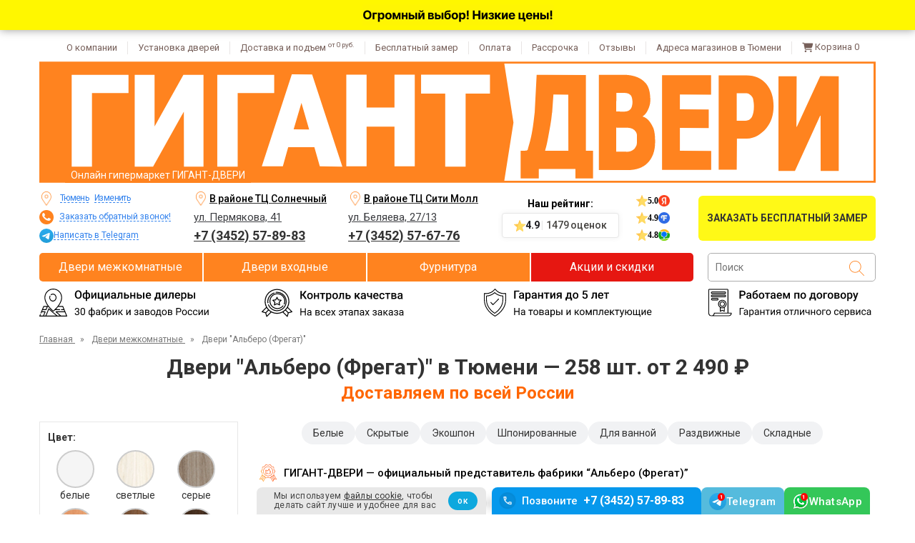

--- FILE ---
content_type: text/html; charset=utf-8
request_url: https://tyumen.gigant-dveri.ru/collection/dveri-mezhkomnatnye/dveri-albero
body_size: 51451
content:
<!DOCTYPE html>
<html dir="ltr" lang="ru" ><head><meta data-config="{&quot;collection_filter_version&quot;:1755851988,&quot;collection_products_count&quot;:258}" name="page-config" content="" /><meta data-config="{&quot;money_with_currency_format&quot;:{&quot;delimiter&quot;:&quot; &quot;,&quot;separator&quot;:&quot;.&quot;,&quot;format&quot;:&quot;%n\u0026nbsp;%u&quot;,&quot;unit&quot;:&quot;₽&quot;,&quot;show_price_without_cents&quot;:1},&quot;currency_code&quot;:&quot;RUR&quot;,&quot;currency_iso_code&quot;:&quot;RUB&quot;,&quot;default_currency&quot;:{&quot;title&quot;:&quot;Российский рубль&quot;,&quot;code&quot;:&quot;RUR&quot;,&quot;rate&quot;:1.0,&quot;format_string&quot;:&quot;%n\u0026nbsp;%u&quot;,&quot;unit&quot;:&quot;₽&quot;,&quot;price_separator&quot;:&quot;&quot;,&quot;is_default&quot;:true,&quot;price_delimiter&quot;:&quot;&quot;,&quot;show_price_with_delimiter&quot;:true,&quot;show_price_without_cents&quot;:true},&quot;facebook&quot;:{&quot;pixelActive&quot;:false,&quot;currency_code&quot;:&quot;RUB&quot;,&quot;use_variants&quot;:false},&quot;vk&quot;:{&quot;pixel_active&quot;:null,&quot;price_list_id&quot;:null},&quot;new_ya_metrika&quot;:false,&quot;ecommerce_data_container&quot;:&quot;dataLayer&quot;,&quot;common_js_version&quot;:null,&quot;vue_ui_version&quot;:null,&quot;feedback_captcha_enabled&quot;:null,&quot;account_id&quot;:373652,&quot;hide_items_out_of_stock&quot;:true,&quot;forbid_order_over_existing&quot;:true,&quot;minimum_items_price&quot;:null,&quot;enable_comparison&quot;:true,&quot;locale&quot;:&quot;ru&quot;,&quot;client_group&quot;:null,&quot;consent_to_personal_data&quot;:{&quot;active&quot;:false,&quot;obligatory&quot;:true,&quot;description&quot;:&quot;\u003cp\u003e\u003cspan class=\&quot;form__checkbox-text\&quot;\u003eЯ принимаю \u003ca rel=\&quot;noopener\&quot; href=\&quot;/page/o-personalnyh-dannyh\&quot; target=\&quot;_blank\&quot;\u003eусловия передачи информации\u003c/a\u003e\u003c/span\u003e\u003c/p\u003e&quot;},&quot;recaptcha_key&quot;:&quot;6LfXhUEmAAAAAOGNQm5_a2Ach-HWlFKD3Sq7vfFj&quot;,&quot;recaptcha_key_v3&quot;:&quot;6LcZi0EmAAAAAPNov8uGBKSHCvBArp9oO15qAhXa&quot;,&quot;yandex_captcha_key&quot;:&quot;ysc1_ec1ApqrRlTZTXotpTnO8PmXe2ISPHxsd9MO3y0rye822b9d2&quot;,&quot;checkout_float_order_content_block&quot;:false,&quot;available_products_characteristics_ids&quot;:[82433918,247347353,87276971,87276948,87276968,87276965],&quot;sber_id_app_id&quot;:&quot;5b5a3c11-72e5-4871-8649-4cdbab3ba9a4&quot;,&quot;theme_generation&quot;:2,&quot;quick_checkout_captcha_enabled&quot;:false,&quot;max_order_lines_count&quot;:500,&quot;sber_bnpl_min_amount&quot;:1000,&quot;sber_bnpl_max_amount&quot;:150000,&quot;counter_settings&quot;:{&quot;data_layer_name&quot;:&quot;dataLayer&quot;,&quot;new_counters_setup&quot;:false,&quot;add_to_cart_event&quot;:true,&quot;remove_from_cart_event&quot;:true,&quot;add_to_wishlist_event&quot;:true},&quot;site_setting&quot;:{&quot;show_cart_button&quot;:true,&quot;show_service_button&quot;:false,&quot;show_marketplace_button&quot;:false,&quot;show_quick_checkout_button&quot;:false},&quot;warehouses&quot;:[],&quot;captcha_type&quot;:&quot;google&quot;,&quot;human_readable_urls&quot;:false}" name="shop-config" content="" /><meta name='js-evnvironment' content='production' /><meta name='default-locale' content='ru' /><meta name='insales-redefined-api-methods' content="[]" />
<!--InsalesCounter -->
<script type="text/javascript">
(function() {
  if (typeof window.__insalesCounterId !== 'undefined') {
    return;
  }

  try {
    Object.defineProperty(window, '__insalesCounterId', {
      value: 373652,
      writable: true,
      configurable: true
    });
  } catch (e) {
    console.error('InsalesCounter: Failed to define property, using fallback:', e);
    window.__insalesCounterId = 373652;
  }

  if (typeof window.__insalesCounterId === 'undefined') {
    console.error('InsalesCounter: Failed to set counter ID');
    return;
  }

  let script = document.createElement('script');
  script.async = true;
  script.src = '/javascripts/insales_counter.js?7';
  let firstScript = document.getElementsByTagName('script')[0];
  firstScript.parentNode.insertBefore(script, firstScript);
})();
</script>
<!-- /InsalesCounter -->

  <meta charset="UTF-8"><meta name="viewport" content="width=device-width, initial-scale=1.0"><script>
  const urlParams = new URLSearchParams(window.location.search);
  if (urlParams.get('internal') === 'true') {
    console.info('[Метрика] internal=true, отмена загрузки.');
    window.yandexMetrikaDisabled = true;
  } else {
    window.yandexMetrikaDisabled = false;
  }
</script><script>
    if (window.yandexMetrikaDisabled === false) {
      // var YaCounterId = 42931929;
      window.YaCounterId = 42931929;
      window.loadedMetrica = false; // Флаг: загружена ли метрика
      window.metricaInitialized = false; // Флаг: готова ли функция _sendGoal
      window._goalQueue = []; // Очередь целей до загрузки Метрики
      // console.log('[Метрика] Скрипт запущен');
  	  const maxTimerMetricaId = setTimeout(() => {
  	  	// console.log(`[Метрика] Загрузка по таймауту`);
  	  	loadYandexMetrika();
  	  }, 500);
      function loadYandexMetrika() {
      	'use strict';
  	  	if (window.loadedMetrica) {
  	  		console.warn('[Метрика] Повторная попытка загрузки — игнорируем');
  	  		return;
  	  	}
      	var timerMetricaId;
  	  	clearTimeout(maxTimerMetricaId);
        // console.log('[Метрика] Подготовка к загрузке...');
      	if ( navigator.userAgent.indexOf( 'YandexMetrika' ) > -1 ) {
          // console.log('[Метрика] Обнаружен YandexMetrika User-Agent → прямая загрузка');
      		loadMetrica();
      	} else {
      		window.addEventListener( 'scroll', loadFallback, {passive: true} );
      		window.addEventListener( 'touchstart', loadFallback );
      		document.addEventListener( 'mouseenter', loadFallback );
      		document.addEventListener( 'click', loadFallback );
          // console.log('[Метрика] Установлены временные обработчики для отложенной загрузки');
      	}
      	function loadFallback() {
          // console.log('[Метрика] Сработал fallback → планируем загрузку через 100 мс');
      		timerMetricaId = setTimeout( loadMetrica, 100 );
      	}
      	function loadMetrica( e ) {
        	if ( e && e.type ) {
      			// console.log( e.type );
      		} else {
      			// console.log( 'DOMContentLoaded' );
      		}
      		if (window.loadedMetrica) {
            console.warn('[Метрика] Повторная попытка загрузки — игнорируем');
      			return;
      		}
          // console.log('[Метрика] Начинаем загрузку Яндекс.Метрики');
          // Загрузка Яндекс.Метрику
      		(function(m,e,t,r,i,k,a){m[i]=m[i]||function(){(m[i].a=m[i].a||[]).push(arguments)};
      		m[i].l=1*new Date();k=e.createElement(t),a=e.getElementsByTagName(t)[0],k.async=1,k.src=r,a.parentNode.insertBefore(k,a)})
      		(window, document, "script", "https://mc.yandex.ru/metrika/tag.js", "ym");
          // console.log('[Метрика] Счётчик подключен, инициализируем...');
      		ym(YaCounterId, "init", {
      			clickmap:true,
      			trackLinks:true,
      			accurateTrackBounce:true,
      			webvisor:false,
      			trackHash:true,
      			ecommerce:"dataLayer"
      		});
          // Функция для отправки целей в Яндекс.Метрику
          // goalName - название цели
          // Пример использования:
          // window._sendGoal('goalName');
          window._sendGoal = function(goalNames, params = {}, callback = null, ctx = null) {
            if(!goalNames) {
              console.error('[Метрика] Название цели - ', goalNames);
              return;
            }
            const counter = window['yaCounter' + YaCounterId];
            if (!counter || typeof counter.reachGoal !== 'function') {
              console.warn('[Метрика] Счётчик недоступен или метод reachGoal не найден');
              return;
            }
            // Поддержка нескольких целей (массив или строка с разделителями)
            let goals = Array.isArray(goalNames) ? goalNames : goalNames.split(',').map(g => g.trim());
            goals.forEach(goalName => {
              counter.reachGoal(goalName, params, callback, ctx);
              // console.log(`[Метрика] Цель "${goalName}" отправлена`);
            });
          };
          // Отправляем сохранённые в очереди события
          if (window._goalQueue && window._goalQueue.length) {
            // console.log(`[Метрика] Отправляем ${window._goalQueue.length} целей из очереди`);
            window._goalQueue.forEach(function (queuedGoal) {
              window._sendGoal(queuedGoal.goalName, queuedGoal.params, queuedGoal.callback, queuedGoal.ctx);
            });
            window._goalQueue = null; // Очищаем очередь
          }
      		window.loadedMetrica = true;
          window.metricaInitialized = true;
          // console.log('[Метрика] Яндекс.Метрика успешно загружена и инициализирована');
      		if( timerMetricaId ) clearTimeout( timerMetricaId );
      		window.removeEventListener( 'scroll', loadFallback );
      		window.removeEventListener( 'touchstart', loadFallback );
      		document.removeEventListener( 'mouseenter', loadFallback );
      		document.removeEventListener( 'click', loadFallback );
      	}
      }
      // --- ДЕЛЕГИРОВАНИЕ СОБЫТИЙ ---
      // Чтобы настроить цель, элементу добавить data-yagoal="goal1, goal2, goal3"
      document.addEventListener('click', function(event) {
  	  	const GOAL_ELEMENT_ATTR = 'data-yagoal';
  	  	const target = event.target;
  	  	const goalElement = target.closest(`[${GOAL_ELEMENT_ATTR}]`);
  	  	if (goalElement) {
  	  		const goalAttrValue = goalElement.getAttribute(GOAL_ELEMENT_ATTR);
  	  		// console.log(`[Метрика] Клик по элементу с ${GOAL_ELEMENT_ATTR}="${goalAttrValue}"`);
  	  		if (window.metricaInitialized) {
  	  			// console.log('[Метрика] Метрика готова → отправляем цели');
  	  			window._sendGoal(goalAttrValue); // Передаём несколько целей через строку
  	  		} else {
  	  			// console.log(`[Метрика] Метрика ещё не загружена → сохраняем цели "${goalAttrValue}" в очередь`);
  	  			if (window._goalQueue) {
  	  				window._goalQueue.push({
  	  					goalName: goalAttrValue
  	  				});
  	  			}
  	  		}
  	  	}
      });
    } else {
      // Функцию определяем, т.к. она вызввается в других частях кода
      window._sendGoal = function(goalNames, params = {}, callback = null, ctx = null) {
        console.log('[ Я_Метрика] не подключена');
        return;
      }
    } 
  </script><script>
    if (window.yandexMetrikaDisabled === false) {
      loadYandexMetrika();
    }  
  </script><link rel="icon" href="https://cdn.gigant-dveri.ru/files/1/2433/82856321/original/favicon.ico" sizes="any"><link rel="icon" href="https://cdn.gigant-dveri.ru/files/1/2305/82856193/original/favicon.svg" type="image/svg+xml"><link rel="apple-touch-icon" href="https://cdn.gigant-dveri.ru/files/1/2689/82856577/original/apple-touch-icon.png">
<link rel="mask-icon" href="https://cdn.gigant-dveri.ru/files/1/5305/108606649/original/safari-pinned-tab.svg" color="#fa6c2b">
<link rel="manifest" href="https://static.insales-cdn.com/assets/1/537/9896473/1767079987/site.webmanifest">
<meta name="theme-color" content="#FF831F"><link rel="canonical" href="https://tyumen.gigant-dveri.ru/collection/dveri-mezhkomnatnye/dveri-albero"><meta name="google-site-verification" content="EMVUBTE8EOBaXXy4JYMwoVSTwWZe_zg5P8ucy3-sxKE" />
<meta name="google-site-verification" content="Ztbdp1Ib4i-5Dj4LcD8qIHnfvxNn3su1SWHWrqdyAdw" />
<meta name="yandex-verification" content="5a9fbf76094a868d" /><title>Межкомнатные двери &quot;Альберо (Фрегат)&quot; купить в Тюмени недорого - цены в интернет-магазине ГИГАНТ-ДВЕРИ</title>
<meta name="description" content="✅ Купите межкомнатные двери &quot;Альберо (Фрегат)&quot; с доставкой и установкой в Тюмени в магазине ГИГАНТ-ДВЕРИ. ✅ Огромный выбор и низкие цены! Профессиональная установка и официальная гарантия. Нас рекомендуют тысячи покупателей! Звоните: +7 (3452) 57-89-83.">
<link rel="preload" href="https://fonts.googleapis.com/css?family=Roboto:400,500,700&amp;subset=latin,cyrillic&display=swap" as="style" onload="this.onload=null;this.rel='stylesheet'">
<noscript>
  <link rel="stylesheet" href="https://fonts.googleapis.com/css?family=Roboto:400,500,700&amp;subset=latin,cyrillic&display=swap" type="text/css">
</noscript><style>
  /* 1 */
  :root {
    --gorod-datelniy: "Тюмени";
    --3stroka: "Доставим по Тюмени";
  }.P1M_1stroka::after {
    content: "Под заказ за 2-6 дней";
  }
</style><link href="https://static.insales-cdn.com/assets/1/537/9896473/1767079987/critical-all.css" rel="stylesheet"><link href="https://static.insales-cdn.com/assets/1/537/9896473/1767079987/critical-all-pc.css" rel="stylesheet"><link href="https://static.insales-cdn.com/assets/1/537/9896473/1767079987/style.css" rel="stylesheet"><link href="https://static.insales-cdn.com/assets/1/537/9896473/1767079987/style-pc.css" rel="stylesheet"><link href="https://static.insales-cdn.com/assets/1/537/9896473/1767079987/production.css" rel="stylesheet"><link href="https://static.insales-cdn.com/assets/1/537/9896473/1767079987/product-icons.css" rel="stylesheet"><link href="https://static.insales-cdn.com/assets/1/537/9896473/1767079987/styles-new-pc.css" rel="stylesheet"><link href="https://static.insales-cdn.com/assets/1/537/9896473/1767079987/styles-from-tags.css" rel="stylesheet"><link href="https://static.insales-cdn.com/assets/1/537/9896473/1767079987/integr-otsenka-zvyouzd.css" rel="stylesheet"><link href="https://static.insales-cdn.com/assets/1/537/9896473/1767079987/collection.css" rel="stylesheet"><link href="https://cdn.gigant-dveri.ru/files/1/1857/89622337/original/jquery.fancybox.css" rel="stylesheet"><script>
  window.themeSettings = {
    'isDesktop': true,
    'isMobile': false,
    'useCache': true,
    'useUniqueReviews': true,
    'pageSizeSmall': '36',
    'pageSizeBig': '48',
    'isWorkProject': true,
    'globalCache': '90',
    'viewHimki': false,
    'shortCityName': 'tyu',
    'numberOfStores': '2',
    'useAsideBeforeCatalog': true,
    'isLinksMKForColorDizayn': true,
    'useNYTheme': false,
    'replaceWAWithTG': true,
    'telegramAccs' : 'gigantdveri_tum;gigantdveri_tum',
  }
  window._themeVariables = {
    'template': 'collection',
    'yaMetrikaTitle': '42931929',
    'clientGroupTitle': '',
    
      'blocksVklIntegralnayaOtsenkaZvyozdVhVKat': 'true',
    
    
      'blocksVklIntegralnayaOtsenkaZvyozdMkVKat': 'true',
    
    // 'blocksNotice2Content': '',
    'blocksMagazin1ProcentPrioritetaNaEtotMagazin': '50"',
    'blocksMagazin2ProcentPrioritetaNaEtotMagazin': '',
    
    'blocksVisibleSettingsUstanovkaIZamerVyklyucheny': false,
    
    // Не факт, что свойство ниже нужно исп в page.delivery.liquid
    // 'blocksDostavkaBlok1': '',
    'blocksGorodTitle': 'Тюмень',
    'serverDate': '18.01.2026',
    'assetUrl': 'https://static.insales-cdn.com/assets/1/537/9896473/1767079987/',
  }
  window._pageData = {
    'template': 'collection',
    'pageHandle': '',
    'pageUrl': '',
    'collectionAndFilterHandle': 'dveri-mezhkomnatnye dveri-albero',
    'clientGroupTitle': '',
    'collectionFieldsGorodValue': '',
    'collectionFieldsGorodDatelniyValue': '',
    'productVariantsFirstSku': '',
  }
</script>
<script id="footer-variables" type="application/json">
{
  "blocksVsibleSettingsNumberOfStores": "2",
  "blocksMagazin1AdresKratko": "ул. Пермякова, 41",
  "blocksMagazin1NomerOsnovnoy": "+7 (3452) 57-89-83",
  "blocksMagazin1NomerWhatsapp": "+7 (952) 687-47-07",
  "blocksMagazin1WorkingDaySchedule": "Будние дни: с 9:00 до 20:00",
  "blocksMagazin1DayOffSchedule": "Выходные дни: с 10:00 до 18:00",
  "blocksMagazin1ProcentPrioritetaNaEtotMagazin": "50","blocksMagazin2AdresKratko": "ул. Беляева, 27/13",
  "blocksMagazin2NomerOsnovnoy": "+7 (3452) 57-67-76",
  "blocksMagazin2NomerWhatsapp": "+7 (952) 687-47-07",
  "blocksMagazin2WorkingDaySchedule": "Будние дни: с 9:00 до 20:00",
  "blocksMagazin2DayOffSchedule": "Выходные дни: с 10:00 до 18:00",
  "blocksMagazin2ProcentPrioritetaNaEtotMagazin": "",
  "blocksVisibleSettingsCartOn": "true"
  
}
</script>
<script id="page-data" type="application/json">
{
  "template": "collection",
  "pageId": "",
  "pageTitle": "",
  "pageUrl": "",
  "collectionHandle": "dveri-mezhkomnatnye",
  "collectionTitle": "Двери межкомнатные",
  "collectionUrl": "/collection/dveri-mezhkomnatnye",
  "blocks": "Liquid::BlockCollectionDrop"
}
</script><script>
      window.isCDN=1;
    </script><script>
  window._lightCardVar = {
    yaMetrikaTitle: "42931929",panelsNumberForDiscount: "от 2 компл.",novogodniyPromokod: "false",propertyIdForColor: "2546890",}
</script>
<script id="scripts-new-data" type="application/json">
  {
    "blocksGorodTitle": "Тюмень",
    
    "blocksVisibleSettingsCartOn": "true"
    
  }
</script><script>
    window._pageData.fromNumberWillDiscount = 'от 2 компл.';
  </script><script id="style-liquid-var" type="application/json">
      { "isRatingModalView":  "true"    }
    </script><link href="https://static.insales-cdn.com/assets/1/537/9896473/1767079987/vizualnye-ostatok.css" rel="stylesheet"><style>@media (min-width: 1025px) {
    .template-product-list .price-garant-catalog-link_link {
      margin: 12px 0 4px;
      min-height: 14px;
    }
  }
  @media (max-width: 1024px) {
    .template-product-list .price-garant-catalog-link_link {
      margin: 2px 0;
    }
  }.economy-text::before {
      content: 'Экономия ';
    }.footer__items-list {
    margin-bottom: 0;
  }
  @media (max-width: 991px) {
    .footer__items-list {
      margin-bottom: 24px;
    }
  }
  .footer__powered {
    padding-top: 8px;
  }
</style></head>
<body class="page  template-collection   template-product-list is-collection tyu  aside-before-catalog">
  <!-- <span class="render-time">head render time: 0.036</span> --><span id="yaCounterJs" style="display:none">42931929</span><div class="container">
      <div class="row"><ul class="header__links">
  <li class="header__links-item">
    <span data-info="/page/about" class="header__links-link" tabindex="0">О компании</span>
  </li><li class="header__links-item header__links-item_wrapper">
    <span class="header__links-item-no-link">Установка дверей</span>
    <div class="header__inner-link-wrapper">
      <span data-info="/page/ustanovka-dverey" class="header__links-link" tabindex="0">Установка межкомнатных дверей</span>
      <span data-info="/page/ustanovka-vhodnyh-dverey" class="header__links-link" tabindex="0">Установка входных дверей</span>
    </div>
  </li><li class="header__links-item">
    <span data-info="/page/dostavka" class="header__links-link" tabindex="0">Доставка и подъем <sup>от 0 руб.</sup></span>
  </li><li class="header__links-item">
    <span data-info="/page/zamer" class="header__links-link" tabindex="0">Бесплатный замер</span>
  </li><li class="header__links-item">
    <span data-info="/page/kak-zakazat" class="header__links-link" tabindex="0">Оплата</span>
  </li><li class="header__links-item">
      <span data-info="/page/pokupka-v-rassrochku-ili-kredit" class="header__links-link" tabindex="0">Рассрочка</span>
    </li><li class="header__links-item">
    <span data-info="/page/otzyvy-ob-internet-magazine-gigant-dveri" class="header__links-link" tabindex="0">Отзывы</span>
  </li>
  <li class="header__links-item">
    <a href="/page/feedback" class="header__links-link">Адреса магазинов в Тюмени</a>
  </li><li class="header__links-item">
      <span class="header__links-link header__links-link_cart" data-header-link-cart>
        <a href="/cart_items" aria-label="Перейти в корзину">
          <svg class="header__links-link-icon" width="16px" height="16px" aria-hidden="true">
            <use xlink:href="#cart-icon" x="0px" y="0px" width="16" height="16"></use>
          </svg>Корзина&nbsp;
          <span class="header__cart-count" data-header-cart-count>0</span>
        </a>
      </span>
    </li></ul>
</div>
    </div>
    <!-- <span class="render-time">header__links_pc render time: 0.037</span> --><div class="container">
  <div class="row"><div id="header-fix" class="header-fix">
        <div class="header-fix__title flex-centering"><img class="img-fluid" src="https://cdn.gigant-dveri.ru/files/1/641/82862721/original/header-fix__title.svg" alt="">
            </div>
				<div class="container">
          <div class="row">
          </div>
					<div class="row header-fix__row">
            <div class="header-fix__logo">
              <a href="/" class="header-fix__logo-link"><img class="header-fix__logo-img" src="https://cdn.gigant-dveri.ru/files/1/897/82862977/original/logo-pc-small.svg" height="36" width="145" alt="ГИГАНТ-ДВЕРИ">
              </a>
            </div>
            <button class="header-fix__catalog-btn btn" id="show-catalog" type="button">
              <span class="header-fix__catalog-btn-icon"></span>
              Каталог
            </button>
            <div class="header-fix__search">
              <form action="/collection/search" method="get" class="search"  data-callibri_form_name="search-form">
                
                <input type="hidden" name="order" value="sort_weight">
                <input name="q" type="text" placeholder="Поиск" class="search__input">
                <button type="submit" class="search__submit"></button>
              </form>
            </div>
						<ul class="birthday__text change-images">
              <li class="birthday__item">
                <a class="birthday__link" href="/page/otzyvy-ob-internet-magazine-gigant-dveri"><ul class="feedback-platform">
  <li class="feedback-platform__item header__reliability-item ratings-star">
    <p class="feedback-platform__rating header__reliability-item-rating">5.0</p>
    <span class="feedback-platform__icon header__reliability-item-title header__reliability-item-title--yandex"></span>
  </li>
  <li class="feedback-platform__item header__reliability-item ratings-star">
    <p class="feedback-platform__rating header__reliability-item-rating">4.9</p>
    <span class="feedback-platform__icon header__reliability-item-title header__reliability-item-title--flamp"></span>
  </li>
  <li class="feedback-platform__item header__reliability-item ratings-star">
    <p class="feedback-platform__rating header__reliability-item-rating">4.8</p>
    <span class="feedback-platform__icon header__reliability-item-title header__reliability-item-title--google"></span>
  </li>
</ul></a>
              </li>
              <li class="birthday__item"><a href="/page/dostavka"><img class="img-fluid" src="https://cdn.gigant-dveri.ru/files/1/1281/82863361/original/dostavka-header-pc.svg" alt="" height="36" width="296"></a>
              </li>
              <li class="birthday__item">
                <div data-link-info="/page/dostavka" class="text-css-content text-css-content_dostavka-header"></div>
              </li><li class="birthday__item">
                  <a href="/page/ustanovka-dverey"><img class="img-fluid" src="https://cdn.gigant-dveri.ru/files/1/1153/82863233/original/ustanovka-header-pc-50.svg" alt="" height="36" width="296"></a>
                </li><li class="birthday__item">
                  <div class="header-fix-block header-fix__title-new flex-centering">Огромный выбор! Низкие цены!</div>
              </li>
						</ul>
						<div class="header-fix__call flex-commonly">
<span class="header-fix__phone callibri_phone phone_1">+7 (3452) 57-89-83</span>
<span class="header-fix__phone callibri_phone_2 phone_2" style="display:none">+7 (3452) 57-67-76</span><button class="header-fix__link" type="button" data-target="#contact" data-toggle="modal" 
								data-yagoal="zakazat-zvonok-form,opening-the-Request-a-call-popup">
								Заказать звонок
							</button>
						</div><a class="header-fix__cart header__links-link_cart" href="/cart_items" data-header-link-cart>
							<svg class="header__links-link-icon" width="20px" height="20px">
								<use xlink:href="#cart-icon" x="0px" y="0px" width="20" height="20"></use>
							</svg>
              <span class="header__cart-count flex-centering" data-header-cart-count>0</span>
						</a></div>
				</div>
			</div><!--noindex-->
  	<div class="notice notice-2" id="header-notice2">
			<div class="notice-2_content" data-notice="two"></div>
			<span class="info">!</span>
			<span class="close">+</span>
		</div>
		<!--/noindex-->
	</div>
</div>
<div class="container">
	<div class="row"><header class="header" itemscope itemtype="https://schema.org/Organization"><div class="header__logo" style="position: relative;">
			<a itemprop="url" href="/" class="header__logo-link">
  			<img class="header__logo-img" itemprop="logo image" src="https://cdn.gigant-dveri.ru/files/1/769/82862849/original/logo-main160921new.svg" height="170" width="1170" alt="ГИГАНТ-ДВЕРИ" fetchpriority="high">
			</a>
		</div>
		<span itemprop="name" class="header__contacts-name">Онлайн гипермаркет ГИГАНТ-ДВЕРИ</span>
		<div class="header__content">
			<div itemprop="address" itemscope itemtype="https://schema.org/PostalAddress" style="display:flex">
				<div class="header__contact header__contact-block">
					<div id="cityname" class="header__contact_item header__contact-city" onclick="openchangecitypopup()"><span itemprop="addressLocality">Тюмень</span> <span>Изменить</span></div><div data-target="#contact" data-toggle="modal" class="header__contact_item header__contact-callback header__contact-tel" data-yagoal="zakazat-zvonok-form,opening-the-Request-a-call-popup"><span>Заказать обратный звонок!</span></div><a class="header__telegram telegram telegram_icon flex-commonly" href="https://t.me/gigantdveri_tum" target="_blank" data-telegram-link data-yagoal="click-telegram">
              <span class="telegram__text">Написать в Telegram</span>
              </a></div>
				<div class="header__contact-container"><div class="header__contact header__contact-address header__contact-address_desktop">
								<a href="/page/feedback" class="info-btn">
									<div class="header__contact-shopTitle header__contact_item">В районе ТЦ Солнечный</div>
									<span class="header__contact-street"><span itemprop="streetAddress">ул. Пермякова, 41</span></span>
								</a><a class="header__contact-phone callibri_phone" itemprop="telephone" href="tel:+7(3452)57-89-83">+7 (3452) 57-89-83</a></div><div class="header__contact header__contact-address header__contact-address_desktop">
								<a href="/page/feedback" class="info-btn">
									<div class="header__contact-shopTitle header__contact_item">В районе ТЦ Сити Молл</div>
									<span class="header__contact-street"><span>ул. Беляева, 27/13</span></span>
								</a><a class="header__contact-phone callibri_phone_2" href="tel:+7(3452)57-67-76">+7 (3452) 57-67-76</a></div></div>
			</div>
			<div class="header__reliability">
				<div id="verificationpopup" class="city__check">
					<div class="city__check-flex-block">
						<button class="close" onclick="verificationcity('Тюмень', true);">×</button>
						<div class="city">Ваш город <span id="cityname-vopros"></span>?</div>
						<div class="city__btns">
							<input id="verificationyes" type="button" value="Да" />
							<input id="verificationno" type="button" value="Нет" onclick="openchangecitypopup()" />
						</div>
					</div>
				</div><div class="header__reliability-container" itemprop="aggregateRating" itemscope itemtype="https://schema.org/AggregateRating">
  <div class="header__reliability-star">
    <span class="header__reliability-star-title">Наш рейтинг:</span>
    <div data-info="/page/otzyvy-ob-internet-magazine-gigant-dveri" class="header__reliability-block info-btn">
      <div class="header__reliability-rate ratings-star">
        <span itemprop="ratingValue">4.9</span>
      </div><span class="header__reliability-star-counts">
        <span itemprop="reviewCount">1479</span> 
        <span data-count="1479" class="header__reliability-item-feadback">оценок</span>
      </span>
    </div>
  </div><ul class="feedback-platform">
  <li class="feedback-platform__item header__reliability-item ratings-star">
    <p class="feedback-platform__rating header__reliability-item-rating">5.0</p>
    <span class="feedback-platform__icon header__reliability-item-title header__reliability-item-title--yandex"></span>
  </li>
  <li class="feedback-platform__item header__reliability-item ratings-star">
    <p class="feedback-platform__rating header__reliability-item-rating">4.9</p>
    <span class="feedback-platform__icon header__reliability-item-title header__reliability-item-title--flamp"></span>
  </li>
  <li class="feedback-platform__item header__reliability-item ratings-star">
    <p class="feedback-platform__rating header__reliability-item-rating">4.8</p>
    <span class="feedback-platform__icon header__reliability-item-title header__reliability-item-title--google"></span>
  </li>
</ul></div></div><div data-target="#zamer" data-toggle="modal" class="master-btn" data-yagoal="click-on-Order-measurement-header,opening-the-pop-up-Order-measurement">
				<span>Заказать бесплатный замер</span>
			</div></div></header></div>
</div><!-- <span class="render-time">header-blocks render time: 0.058</span> -->
  <div id="changecitypopup" class="modal_bottom modal fade" tabindex="-1" role="dialog" aria-hidden="true">
  <div class="modal-dialog">
    <div class="modal-content modal-content_changecitypopup">
      <div class="modal-header">
        <button class="close" data-dismiss="modal" aria-label="Закрыть окно"></button>
        <div class="modal-title modal-title__h3">Выберите магазин</div>
        <div class="modal-city-content">
          <div class="list"><div class="list-item list-item_current">
                <div class="list-item-city">Тюмень</div>
                    <div class="list-item_otdel" value="shop_1">
                      ул. Пермякова, 41
                    </div>
                    <div class="list-item_otdel" value="shop_2">
                      ул. Беляева, 27/13
                    </div></div><div class="list-item">
                  <a href="https://www.gigant-dveri.ru/collection/dveri-mezhkomnatnye/dveri-albero">Барнаул</a>
                </div><div class="list-item">
                  <a href="https://ekaterinburg.gigant-dveri.ru/collection/dveri-mezhkomnatnye/dveri-albero">Екатеринбург</a>
                </div><div class="list-item">
                  <a href="https://zelenograd.gigant-dveri.ru/collection/dveri-mezhkomnatnye/dveri-albero">Зеленоград</a>
                </div><div class="list-item">
                  <a href="https://novosibirsk.gigant-dveri.ru/collection/dveri-mezhkomnatnye/dveri-albero">Новосибирск</a>
                </div></div>
          <button class="modal-city-content__btn" id="show-other-cities" type="button" onclick="_showOtherCities()">
            Смотреть все
          </button>
          <div class="list2" id="hidden-cities"></div>
        </div>
      </div>
    </div>
  </div>
</div>
  <!-- <span class="render-time">changecitypopup render time: 0.06</span> --><div class="container">
    <div class="row">
			<nav id="nav" class="nav">    <div class="nav__item">      <a class="nav__link" href="/collection/dveri-mezhkomnatnye" data-yagoal="PP-main-MK-link">Двери межкомнатные</a><div class="nav__sub nav__sub--new">  <div class="nav-mk">    <div class="nav-mk__design-block nav-mk__item">      <p class="nav-mk__title">Цвет</p>      <div class="nav-mk__color-block" data-yagoal="PP-color-menu">        <a href="/collection/dveri-mezhkomnatnye/belyie-dveri" class="nav-mk__color-link design-builder__variant-img_type_belye">Белые</a>        <a href="/collection/dveri-mezhkomnatnye/svetlye-dveri" class="nav-mk__color-link design-builder__variant-img_type_svetlye">Светлые</a>        <a href="/collection/dveri-mezhkomnatnye/serye-dveri" class="nav-mk__color-link design-builder__variant-img_type_serye">Серые</a>        <a href="/collection/dveri-mezhkomnatnye/korichnevye-dveri" class="nav-mk__color-link design-builder__variant-img_type_korichnevye">Коричневые</a>        <a href="/collection/dveri-mezhkomnatnye/temnye-dveri" class="nav-mk__color-link design-builder__variant-img_type_temnye">Темные</a>        <div class="nav-mk__link-item nav-mk__link-item--more-design" data-yagoal="PP-more-design">          <a href="/collection/dveri-mezhkomnatnye#notification" class="nav-mk__standart-link nav-mk__standart-link--more-color nav-mk__standart-link_all">Все цвета (55)</a>        </div>      </div>      <div class="nav-mk__glass-block" data-yagoal="PP-glass-menu">        <a href="/collection/dveri-mezhkomnatnye/bez-stekla"  class="nav-mk__standart-link nav-mk__standart-link--circle" style="width: 140px; text-align: center;">Двери без стекла</a>        <a href="/collection/dveri-mezhkomnatnye/so-steklom"  class="nav-mk__standart-link nav-mk__standart-link--circle" style="width: 140px; text-align: center;">Двери со стеклом</a>      </div>    </div>    <div class="nav-mk__other-link-block">      <div class="nav-mk__brand nav-mk__item">        <p class="nav-mk__title">Производители</p>        <ul data-yagoal="PP-brend-menu"><li class="nav-mk__link-item"><a href="/collection/dveri-mezhkomnatnye/dveri-albero" class="nav-mk__standart-link nav__sub_type nav__sub_type_1+1=3" data-labeltype="1+1=3">Альберо (Фрегат)</a></li><li class="nav-mk__link-item"><a href="/collection/dveri-mezhkomnatnye/dveri-optima-porte" class="nav-mk__standart-link nav__sub_type nav__sub_type_1+1=3" data-labeltype="1+1=3">Оптима Порте</a></li><li class="nav-mk__link-item"><a href="/collection/dveri-mezhkomnatnye/dveri-vladimirskaya-fabrika-dverey" class="nav-mk__standart-link " >Владимирская фабрика дверей</a></li><li class="nav-mk__link-item"><span data-link-info="/collection/dveri-mezhkomnatnye/dveri-hugodors" class="nav-mk__standart-link nav-mk__standart-link--notlink nav__sub_type nav__sub_type_1+1=3" data-labeltype="1+1=3">ХЬЮГОДОРС</span></li></ul>        <ul>          <li class="nav-mk__link-item" data-yagoal="PP-more-brand">            <a href="/collection/dveri-mezhkomnatnye#notification" class="nav-mk__standart-link nav-mk__standart-link_all">Все производители (35)</a>          </li>        </ul>      </div>      <div class="nav-mk__material nav-mk__item">        <p class="nav-mk__title">Покрытие</p>        <ul data-yagoal="PP-material-menu">          <li class="nav-mk__link-item">                          <a href="/collection/dveri-mezhkomnatnye/dveri-ekoshpon"  class="nav-mk__standart-link nav__sub_type nav__sub_type_СКИДКИ!" data-labeltype="СКИДКИ!">Экошпон</a>          </li><li class="nav-mk__link-item">                          <a href="/collection/dveri-mezhkomnatnye/dveri-shponirovannie"  class="nav-mk__standart-link nav__sub_type nav__sub_type_🎁" data-labeltype="🎁">Натуральный шпон</a>          </li><li class="nav-mk__link-item"><a class="nav-mk__standart-link" href="/collection/dveri-mezhkomnatnye/dveri-emal">Эмаль</a></li>        </ul>        <ul>          <li class="nav-mk__link-item" data-yagoal="PP-more-material">            <a href="/collection/dveri-mezhkomnatnye#notification" class="nav-mk__standart-link nav-mk__standart-link_all">Все виды покрытий (15)</a>          </li>        </ul>      </div>      <div class="nav-mk__type-open nav-mk__item">        <p class="nav-mk__title">Тип открывания</p>        <div class="nav-mk__open-type-block">          <div class="nav-mk__open-type-item">            <a href="/collection/dveri-mezhkomnatnye">              <div class="nav-mk__open-type-img nav-mk__open-type-img--swing"></div>              <p class="nav-mk__open-type-description">Распашные двери</p>            </a>          </div>          <div class="nav-mk__open-type-item">            <a href="/collection/razdvijnye-dveri">              <div class="nav-mk__open-type-img nav-mk__open-type-img--sliding"></div>              <p class="nav-mk__open-type-description">Раздвижные двери</p>            </a>          </div>          <div class="nav-mk__open-type-item">            <a href="/collection/dveri-mezhkomnatnye/skladnye-dveri">              <div class="nav-mk__open-type-img nav-mk__open-type-img--folding"></div>              <p class="nav-mk__open-type-description">Складные двери</p>            </a>          </div>          <div class="nav-mk__open-type-item">            <a href="/collection/dvustvorchatye-dveri">              <div class="nav-mk__open-type-img nav-mk__open-type-img--double-swing"></div>              <p class="nav-mk__open-type-description">Двустворчатые двери</p>            </a>          </div>        </div>        <ul>          <li class="nav-mk__link-item" data-yagoal="PP-more-typeOpen">            <a href="/collection/dveri-mezhkomnatnye#notification" class="nav-mk__standart-link nav-mk__standart-link_all">Все типы открывания</a>          </li>        </ul>      </div>    </div>  </div>  <div class="nav-mk__popular-search nav-mk__item">    <ul class="nav-mk__circle-link-list" data-yagoal="PP-popular-menu">      <li class="nav-mk__title nav-mk__title--popular" style="min-width:100%">Популярные категории</li><li class="nav-mk__link-item nav-mk__link-item--circle"><a href="/collection/dveri-mezhkomnatnye/dveri-dlya-detskoy" class="nav-mk__standart-link nav-mk__standart-link--circle">Двери в детскую</a></li><li class="nav-mk__link-item nav-mk__link-item--circle"><a href="/collection/dveri-mezhkomnatnye/dveri-v-vannuyu" class="nav-mk__standart-link nav-mk__standart-link--circle">Двери в ванную</a></li><li class="nav-mk__link-item nav-mk__link-item--circle"><a href="/collection/dveri-mezhkomnatnye/dveri-tsargovye" class="nav-mk__standart-link nav-mk__standart-link--circle">Двери царговые</a></li><li class="nav-mk__link-item nav-mk__link-item--circle"><a href="/collection/dveri-mezhkomnatnye/skrytye-dveri" class="nav-mk__standart-link nav-mk__standart-link--circle">Двери скрытые</a></li><li class="nav-mk__link-item nav-mk__link-item--circle">            <a href="/collection/dveri-mezhkomnatnye?order=price" class="nav-mk__standart-link nav-mk__standart-link--circle nav-mk__standart-link--stock">Распродажа дверей</a>          </li>          <li class="nav-mk__link-item nav-mk__link-item--circle nav-mk__all-door">            <a href="/collection/dveri-mezhkomnatnye#notification" class="nav-mk__all-door--link">Весь каталог межкомнатных дверей (4878)</a>          </li></ul>  </div></div></div>    <!-- <span class="render-time">mk-nav render time: 0.066</span> -->    <div class="nav__item">      <a class="nav__link" href="/collection/dveri-vhodnye">Двери входные</a>      <div class="nav__sub nav__sub--new">        <div class="nav-mk">          <div class="nav-mk__brand nav-mk__item nav-mk__design-block">            <p class="nav-mk__title">Популярные категории</p><ul data-yagoal="PP-brend-menu" style="columns: 2;width: 560px;">                <li class="nav-mk__link-item" >                  <a href="/collection/dveri-vhodnye/dlya-doma" class="nav-mk__standart-link" style="font-weight: bold;">В дом</a></li>                  <li class="nav-mk__link-item" >                  <a href="/collection/dveri-vhodnye/dlya-kvartiry" class="nav-mk__standart-link" style="font-weight: bold;">В квартиру</a></li>                <li class="nav-mk__link-item" >                  <a href="/collection/dveri-vhodnye?order=price" class="nav-mk__standart-link nav__sub_type nav__sub_type_СКИДКИ!" data-labeltype="СКИДКИ!">Распродажа дверей</a>                </li>                <li class="nav-mk__link-item" >                  <a href="/collection/dveri-vhodnye/dveri-protivopozharnye" class="nav-mk__standart-link">Противопожарные</a>                                                    </li><li class="nav-mk__link-item" >                  <a href="/collection/dveri-vhodnye/seyf-dveri" class="nav-mk__standart-link">Сейф-двери</a>                                                    </li><li class="nav-mk__link-item">                  <a class="nav-mk__standart-link" href="/collection/dveri-vhodnye/s-zerkalom">С зеркалом</a>                                                    </li>                <li class="nav-mk__link-item">                  <a class="nav-mk__standart-link nav__sub_type nav__sub_type_termo" data-labeltype="termo" href="/collection/dveri-vhodnye/termo-dveri">Термодвери</a>                                                    </li>                <li class="nav-mk__link-item">                  <a class="nav-mk__standart-link" href="/collection/dveri-vhodnye/uteplennye">Утепленные</a>                                                    </li>                <li class="nav-mk__link-item">                  <a class="nav-mk__standart-link" href="/collection/dveri-vhodnye/shumoizolyatsionnye">С шумоизоляцией</a>                                                    </li><li class="nav-mk__link-item">                      <a class="nav-mk__standart-link" href="/collection/dveri-vhodnye/s-elektronnym-zamkom">С электронным замком</a>                    </li></ul></div>          <div class="nav-mk__brand nav-mk__item">            <p class="nav-mk__title">Бренды производителей</p>            <ul data-yagoal="PP-brend-menu" style="width: 560px;">                                                                                                                                                                                                                                                                                                                                                                                                                                                                                                                                                                                                                                                                                                                                                                                                                                                                                                                                                                                                                                                                                                                                                                <li class="nav-mk__link-item">                                                                        <a href="/collection/dveri-vhodnye/dveri-ferroni" class="nav-mk__standart-link " >Феррони</a>                                              </li>                                                                                                                                                            <li class="nav-mk__link-item">                                                                        <a href="/collection/dveri-vhodnye/dveri-argus" class="nav-mk__standart-link " >Аргус</a>                                              </li>                                                                                <li class="nav-mk__link-item">                                                                        <span data-link-info="/collection/dveri-vhodnye/dveri-berloga" class="nav-mk__standart-link nav-mk__standart-link--notlink nav__sub_type nav__sub_type_СКИДКИ!" data-labeltype="СКИДКИ!">Берлога</span>                                              </li>                                                                                                                                                            <li class="nav-mk__link-item">                                                                        <a href="/collection/dveri-vhodnye/dveri-bunker" class="nav-mk__standart-link " >Бункер</a>                                              </li>                                                                                                                      <li class="nav-mk__link-item">                                                                        <a href="/collection/dveri-vhodnye/dveri-dvernoy-kontinent" class="nav-mk__standart-link " >Дверной континент</a>                                              </li>                                                                                                                                                                                                  <li class="nav-mk__link-item">                                                                        <span data-link-info="/collection/dveri-vhodnye/dveri-valberg" class="nav-mk__standart-link nav-mk__standart-link--notlink " >Промет</span>                                              </li>                                                                                                                                                                                                                                        <li class="nav-mk__link-item">                                                                        <span data-link-info="/collection/dveri-vhodnye/dveri-strazh" class="nav-mk__standart-link nav-mk__standart-link--notlink " >Страж</span>                                              </li>                                                                                                                                                            <li class="nav-mk__link-item">                                                                        <a href="/collection/dveri-vhodnye/dveri-forpost" class="nav-mk__standart-link " >Форпост</a>                                              </li>                                                                                                                                                            <li class="nav-mk__link-item">                                                                        <a href="/collection/dveri-vhodnye/dveri-buldors" class="nav-mk__standart-link nav__sub_type nav__sub_type_NEW" data-labeltype="NEW">Мастино (Бульдорс)</a>                                              </li>                                                                                                                                                                                                                                                                                                                                                                                                                                                                                                                                                                                                                                                <li class="nav-mk__link-item" data-yagoal="PP-more-brand">                <a href="/collection/dveri-vhodnye#notification" class="nav-mk__standart-link nav-mk__standart-link_all">Все производители (20)</a>              </li>            </ul>          </div>        </div>        <ul class="nav-mk__circle-link-list" data-yagoal="PP-popular-menu">          <li class="nav-mk__link-item nav-mk__link-item--circle nav-mk__all-door">            <a href="/collection/dveri-vhodnye#notification" class="nav-mk__all-door--link">Весь каталог входных дверей (211)</a>          </li>        </ul>      </div>    </div>    <!-- <span class="render-time">nav vh render time: 0.112</span> -->    <div class="nav__item"><span class="nav__link as-a-link" data-link-info="/collection/furnitura" tabindex="0">Фурнитура</span><ul aria-label="submenu" class="nav__sub">        <li class="nav__sub-item">          <span class="nav__sub-link as-a-link" data-link-info="/collection/ruchki-dlya-dverey" tabindex="0">Ручки</span>        </li>        <li class="nav__sub-item">          <span class="nav__sub-link as-a-link" data-link-info="/collection/zamki-dvernye" tabindex="0">Замки</span>        </li>        <li class="nav__sub-item">          <span class="nav__sub-link as-a-link" data-link-info="/collection/komplekt-furnitury" tabindex="0">Комплект фурнитуры</span>        </li>      </ul>    </div>    <div class="nav__item nav__item_promo">      <span class="nav__link as-a-link" data-link-info="/blogs/aktsii-i-skidki" tabindex="0">Акции и скидки</span>    </div>    <div class="header__search">      <form action="/collection/search" method="get" class="search"  data-callibri_form_name="search-form"><input type="hidden" name="order" value="sort_weight">        <input name="q" type="text" placeholder="Поиск" class="search__input">        <button type="submit" class="search__submit"></button>      </form>    </div>  </nav>
      <!-- <span class="render-time">nav render time: 0.113</span> -->
			<div class="page__top-banner-item benefits"><div class="benefit" tabindex="0">
          <img class="img-fluid" src="https://cdn.gigant-dveri.ru/files/1/1793/82863873/original/page__top-benefit-oficial.svg" height="40" width="237" alt="">
        </div><div class="benefit" tabindex="0">
          <img class="img-fluid" src="https://cdn.gigant-dveri.ru/files/1/1665/82863745/original/page__top-benefit-quality.svg" height="40" width="237" alt="">
        </div><div class="benefit" tabindex="0">
          <img class="img-fluid" src="https://cdn.gigant-dveri.ru/files/1/1409/82863489/original/page__top-benefit-warranty.svg" height="40" width="237" alt="">
        </div><div class="benefit" tabindex="0">
          <img class="img-fluid" src="https://cdn.gigant-dveri.ru/files/1/1537/82863617/original/page__top-benefit-work-by-contract.svg" height="40" width="237" alt="">
        </div>
      </div>
			<!-- <span class="render-time">page__top-banner render time: 0.113</span> -->
    </div>
  </div><div class="container"><div class="row" itemscope itemtype="https://schema.org/Product"><link itemprop="image" href="https://cdn.tyumen.gigant-dveri.ru/images/products/1/4639/330699295/medium_13223.jpg" /><!-- <span class="render-time">begin collection render time: 0.0</span> -->
<!-- <span class="render-time">prod-cache-key-block render time: 0.046</span> --><!-- <span class="render-time">current_characteristics end render time: 0.063</span> --><!-- <span class="render-time">products_counter start render time: 0.192</span> --><div id="notification"></div>
  <div class="colection__top-block"><div class="page__breadcrumb" itemscope itemtype="https://schema.org/BreadcrumbList">
	<span itemprop="itemListElement" itemscope itemtype="https://schema.org/ListItem">
		<a itemprop="item" href="/" class="page__breadcrumb-link">
			<span itemprop="name">Главная</span>
			<meta itemprop="position" content="1" />
		</a>
	</span><span class="page__breadcrumb-delimiter">»</span><span itemprop="itemListElement" itemscope itemtype="https://schema.org/ListItem">
									<a itemprop="item" href="/collection/dveri-mezhkomnatnye" class="page__breadcrumb-link">
										<span itemprop="name">Двери межкомнатные</span>
										<meta itemprop="position" content="2" />
									</a>
								</span><span class="page__breadcrumb-delimiter">»</span>
								<span class="fl-ttu page__breadcrumb-nolink">двери "Альберо (Фрегат)"</span></div></div><div class="collection-title">
          <div class="collection-title__wrapper">
            <h1 class="fl-ttu" itemprop="name">
              Двери "Альберо (Фрегат)"
               в Тюмени
            </h1>
            <span class="products-count-text" data-count="258"> &mdash; 258&nbsp;шт.</span>
            
<span class="products-count">от&nbsp;<span class="collection-title__price">2 490&nbsp;₽</span></span>
            
          </div>
          <div class="text-css-content text-css-content_dostavka-collection"></div>
        </div>
    <div class="aside__consult-title" style="display:none" itemprop="description">Звоните! Консультация по&nbsp;выбору</div>
<!-- <span class="render-time">collection-title end render time: 0.201</span> -->
  <div class="collection-wrapper"><aside class="aside col-md-3"><form class="aside__filter filter hidden-xs hidden-sm" method="get" id="aside__filter" action="/collection/dveri-mezhkomnatnye"><div class="filter__block filter__block_ton-polotna">
              <div class="filter__title">Цвет:</div>
              <ul class="filter__list filter__list_ton-polotna">
                <li class="form__item form__item_checkbox filter__item filter__item_belye">
                  <a class="form__checkbox" href="/collection/dveri-mezhkomnatnye/belyie-dveri">
                    <span class="form__checkbox-label">белые</span>
                  </a>
                </li>
                <li class="form__item form__item_checkbox filter__item filter__item_svetlye">
                  <a class="form__checkbox" href="/collection/dveri-mezhkomnatnye/svetlye-dveri">
                    <span class="form__checkbox-label">светлые</span>
                  </a>
                </li>
                <li class="form__item form__item_checkbox filter__item filter__item_serye">
                  <a class="form__checkbox" href="/collection/dveri-mezhkomnatnye/serye-dveri">
                    <span class="form__checkbox-label">серые</span>
                  </a>
                </li>
                <li class="form__item form__item_checkbox filter__item filter__item_svetlo-korichnevye">
                  <a class="form__checkbox" href="/collection/dveri-mezhkomnatnye/svetlo-korichnevye-dveri">
                    <span class="form__checkbox-label">светло-коричневые</span>
                  </a>
                </li>
                <li class="form__item form__item_checkbox filter__item filter__item_korichnevye">
                  <a class="form__checkbox" href="/collection/dveri-mezhkomnatnye/korichnevye-dveri">
                    <span class="form__checkbox-label">коричневые</span>
                  </a>
                </li>
                <li class="form__item form__item_checkbox filter__item filter__item_temnye">
                  <a class="form__checkbox" href="/collection/dveri-mezhkomnatnye/temnye-dveri">
                    <span class="form__checkbox-label">темные</span>
                  </a>
                </li>
              </ul>
            </div>
            <div class="filter__block filter__block_dizayn-dveri">
              <div class="filter__title">Дизайн:</div>
              <ul class="filter__list filter__list_dizayn-dveri">
                <li class="form__item form__item_checkbox filter__item filter__item_gluhoe-bez-risunka">
                  <a class="form__checkbox" href="/collection/dveri-mezhkomnatnye/gluhie-bez-risunka">
                    <span class="form__checkbox-label">глухое без рисунка</span>
                  </a>
                </li>
                <li class="form__item form__item_checkbox filter__item filter__item_gorizontalnye-linii">
                  <a class="form__checkbox" href="/collection/dveri-mezhkomnatnye/gorizontalnye-linii">
                    <span class="form__checkbox-label">горизонтальные линии</span>
                  </a>
                </li>
                <li class="form__item form__item_checkbox filter__item filter__item_shirokie-vstavki">
                  <a class="form__checkbox" href="/collection/dveri-mezhkomnatnye/shirokie-vstavki">
                    <span class="form__checkbox-label">широкие вставки</span>
                  </a>
                </li>
                <li class="form__item form__item_checkbox filter__item filter__item_uzkie-vstavki">
                  <a class="form__checkbox" href="/collection/dveri-mezhkomnatnye/uzkie-vstavki">
                    <span class="form__checkbox-label">узкие вставки</span>
                  </a>
                </li>
                <li class="form__item form__item_checkbox filter__item filter__item_sovremennaya-klassika">
                  <a class="form__checkbox" href="/collection/dveri-mezhkomnatnye/sovremennaya-klassika">
                    <span class="form__checkbox-label">современная классика</span>
                  </a>
                </li>
                <li class="form__item form__item_checkbox filter__item filter__item_klassicheskiy-dizayn">
                  <a class="form__checkbox" href="/collection/dveri-mezhkomnatnye/klassicheskiy-dizayn">
                    <span class="form__checkbox-label">классический дизайн</span>
                  </a>
                </li>
                <li class="form__item form__item_checkbox filter__item filter__item_bolshoe-steklo">
                  <a class="form__checkbox" href="/collection/dveri-mezhkomnatnye/bolshoe-steklo">
                    <span class="form__checkbox-label">большое стекло</span>
                  </a>
                </li>
                <li class="form__item form__item_checkbox filter__item filter__item_neobychnyy-dizayn">
                  <a class="form__checkbox" href="/collection/dveri-mezhkomnatnye/neobychnyy-dizayn">
                    <span class="form__checkbox-label">необычный дизайн</span>
                  </a>
                </li>
              </ul>
            </div><div class="filter__block filter__block__price" id="filter__block_price" itemprop="offers" itemscope itemtype="https://schema.org/AggregateOffer">
          <div class="filter__title">Цена:</div><div class="filter__price-val">
            <input type="text" name="price_min" class="form__price-input form__text-el filter__price-from" id="filter__price-from" data-min="1990" value=""> &mdash; 
            <input type="text" name="price_max" class="form__price-input form__text-el filter__price-to" id="filter__price-to" data-max="71790" value="">
          </div>
          <div class="filter__price form__range" id="filter__price" data-coll-min="1990" data-coll-max="71790" data-set-min="" data-set-max=""></div>
          <div class="filter__price-val">
            <div class="filter__price-min" itemprop="lowPrice">1990</div>
            <div class="filter__price-max" itemprop="highPrice">71790</div>
          </div><meta itemprop="offerCount" content="258" />
            <meta itemprop="priceCurrency" content="RUB" /></div><div class="filter__block filter__block_ton-polotna visually-hidden"><div class="filter__title">Цвет:</div>
              <ul class="filter__list filter__list_ton-polotna"><li class="form__item form__item_checkbox filter__item filter__item_bezhevye filter__item_null">
                    <label class="form__checkbox">
                      <input type="checkbox" id="filter__item_24204819"  class="form__checkbox-el" value="24204819" name="characteristics[]">
                      <span class="form__checkbox-label">бежевые&nbsp;<span class="filter__item-count">(0)</span></span>
                    </label>
                  </li><li class="form__item form__item_checkbox filter__item filter__item_belye ">
                    <label class="form__checkbox">
                      <input type="checkbox" id="filter__item_65038733"  class="form__checkbox-el" value="65038733" name="characteristics[]">
                      <span class="form__checkbox-label">белые&nbsp;<span class="filter__item-count">(76)</span></span>
                    </label>
                  </li><li class="form__item form__item_checkbox filter__item filter__item_svetlye ">
                    <label class="form__checkbox">
                      <input type="checkbox" id="filter__item_65038725"  class="form__checkbox-el" value="65038725" name="characteristics[]">
                      <span class="form__checkbox-label">светлые&nbsp;<span class="filter__item-count">(148)</span></span>
                    </label>
                  </li><li class="form__item form__item_checkbox filter__item filter__item_serye ">
                    <label class="form__checkbox">
                      <input type="checkbox" id="filter__item_65038726"  class="form__checkbox-el" value="65038726" name="characteristics[]">
                      <span class="form__checkbox-label">серые&nbsp;<span class="filter__item-count">(86)</span></span>
                    </label>
                  </li><li class="form__item form__item_checkbox filter__item filter__item_svetlo-korichnevye ">
                    <label class="form__checkbox">
                      <input type="checkbox" id="filter__item_65038730"  class="form__checkbox-el" value="65038730" name="characteristics[]">
                      <span class="form__checkbox-label">светло-коричневые&nbsp;<span class="filter__item-count">(29)</span></span>
                    </label>
                  </li><li class="form__item form__item_checkbox filter__item filter__item_korichnevye ">
                    <label class="form__checkbox">
                      <input type="checkbox" id="filter__item_65038732"  class="form__checkbox-el" value="65038732" name="characteristics[]">
                      <span class="form__checkbox-label">коричневые&nbsp;<span class="filter__item-count">(44)</span></span>
                    </label>
                  </li><li class="form__item form__item_checkbox filter__item filter__item_temnye ">
                    <label class="form__checkbox">
                      <input type="checkbox" id="filter__item_65038722"  class="form__checkbox-el" value="65038722" name="characteristics[]">
                      <span class="form__checkbox-label">темные&nbsp;<span class="filter__item-count">(29)</span></span>
                    </label>
                  </li></ul></div><div class="filter__block filter__block_dizayn-dveri visually-hidden"><div class="filter__title">Дизайн:</div>
              <ul class="filter__list filter__list_dizayn-dveri"><li class="form__item form__item_checkbox filter__item filter__item_gluhoe-bez-risunka ">
                    <label class="form__checkbox">
                      <input type="checkbox" id="filter__item_65038728"  class="form__checkbox-el" value="65038728" name="characteristics[]">
                      <span class="form__checkbox-label">глухое без рисунка&nbsp;<span class="filter__item-count">(41)</span></span>
                    </label>
                  </li><li class="form__item form__item_checkbox filter__item filter__item_gorizontalnye-linii ">
                    <label class="form__checkbox">
                      <input type="checkbox" id="filter__item_65038723"  class="form__checkbox-el" value="65038723" name="characteristics[]">
                      <span class="form__checkbox-label">горизонтальные линии&nbsp;<span class="filter__item-count">(53)</span></span>
                    </label>
                  </li><li class="form__item form__item_checkbox filter__item filter__item_shirokie-vstavki ">
                    <label class="form__checkbox">
                      <input type="checkbox" id="filter__item_65038727"  class="form__checkbox-el" value="65038727" name="characteristics[]">
                      <span class="form__checkbox-label">широкие вставки&nbsp;<span class="filter__item-count">(29)</span></span>
                    </label>
                  </li><li class="form__item form__item_checkbox filter__item filter__item_uzkie-vstavki ">
                    <label class="form__checkbox">
                      <input type="checkbox" id="filter__item_65038724"  class="form__checkbox-el" value="65038724" name="characteristics[]">
                      <span class="form__checkbox-label">узкие вставки&nbsp;<span class="filter__item-count">(64)</span></span>
                    </label>
                  </li><li class="form__item form__item_checkbox filter__item filter__item_sovremennaya-klassika ">
                    <label class="form__checkbox">
                      <input type="checkbox" id="filter__item_66666635"  class="form__checkbox-el" value="66666635" name="characteristics[]">
                      <span class="form__checkbox-label">современная классика&nbsp;<span class="filter__item-count">(51)</span></span>
                    </label>
                  </li><li class="form__item form__item_checkbox filter__item filter__item_klassicheskiy-dizayn filter__item_null">
                    <label class="form__checkbox">
                      <input type="checkbox" id="filter__item_65038729"  class="form__checkbox-el" value="65038729" name="characteristics[]">
                      <span class="form__checkbox-label">классический дизайн&nbsp;<span class="filter__item-count">(0)</span></span>
                    </label>
                  </li><li class="form__item form__item_checkbox filter__item filter__item_bolshoe-steklo filter__item_null">
                    <label class="form__checkbox">
                      <input type="checkbox" id="filter__item_66666640"  class="form__checkbox-el" value="66666640" name="characteristics[]">
                      <span class="form__checkbox-label">большое стекло&nbsp;<span class="filter__item-count">(0)</span></span>
                    </label>
                  </li><li class="form__item form__item_checkbox filter__item filter__item_neobychnyy-dizayn ">
                    <label class="form__checkbox">
                      <input type="checkbox" id="filter__item_65038731"  class="form__checkbox-el" value="65038731" name="characteristics[]">
                      <span class="form__checkbox-label">необычный дизайн&nbsp;<span class="filter__item-count">(11)</span></span>
                    </label>
                  </li></ul></div><div class="filter__block filter__block_tip-polotna "><div class="filter__title">Тип полотна:</div>
              <ul class="filter__list filter__list_tip-polotna"><li class="form__item form__item_checkbox filter__item filter__item_gluhie ">
                    <label class="form__checkbox">
                      <input type="checkbox" id="filter__item_24204613"  class="form__checkbox-el" value="24204613" name="characteristics[]">
                      <span class="form__checkbox-label">без стекла&nbsp;<span class="filter__item-count">(108)</span></span>
                    </label>
                  </li><li class="form__item form__item_checkbox filter__item filter__item_osteklennye ">
                    <label class="form__checkbox">
                      <input type="checkbox" id="filter__item_24204611"  class="form__checkbox-el" value="24204611" name="characteristics[]">
                      <span class="form__checkbox-label">со стеклом&nbsp;<span class="filter__item-count">(150)</span></span>
                    </label>
                  </li><li class="form__item form__item_checkbox filter__item filter__item_zerkalo ">
                    <label class="form__checkbox">
                      <input type="checkbox" id="filter__item_24204602"  class="form__checkbox-el" value="24204602" name="characteristics[]">
                      <span class="form__checkbox-label">с зеркалом&nbsp;<span class="filter__item-count">(15)</span></span>
                    </label>
                  </li></ul></div><div class="filter__block filter__block_material "><div class="filter__title">Материал покрытия:</div>
              <ul class="filter__list filter__list_material"><li class="form__item form__item_checkbox filter__item filter__item_ekoshpon ">
                    <label class="form__checkbox">
                      <input type="checkbox" id="filter__item_24205132"  class="form__checkbox-el" value="24205132" name="characteristics[]">
                      <span class="form__checkbox-label">экошпон&nbsp;<span class="filter__item-count">(113)</span></span>
                    </label>
                  </li><li class="form__item form__item_checkbox filter__item filter__item_emal ">
                    <label class="form__checkbox">
                      <input type="checkbox" id="filter__item_43228840"  class="form__checkbox-el" value="43228840" name="characteristics[]">
                      <span class="form__checkbox-label">эмаль&nbsp;<span class="filter__item-count">(65)</span></span>
                    </label>
                  </li><li class="form__item form__item_checkbox filter__item filter__item_laminatsiya filter__item_null">
                    <label class="form__checkbox">
                      <input type="checkbox" id="filter__item_48107916"  class="form__checkbox-el" value="48107916" name="characteristics[]">
                      <span class="form__checkbox-label">ламинация&nbsp;<span class="filter__item-count">(0)</span></span>
                    </label>
                  </li><li class="form__item form__item_checkbox filter__item filter__item_cpl ">
                    <label class="form__checkbox">
                      <input type="checkbox" id="filter__item_24205135"  class="form__checkbox-el" value="24205135" name="characteristics[]">
                      <span class="form__checkbox-label">CPL&nbsp;<span class="filter__item-count">(4)</span></span>
                    </label>
                  </li><li class="form__item form__item_checkbox filter__item filter__item_glyanets ">
                    <label class="form__checkbox">
                      <input type="checkbox" id="filter__item_43229322"  class="form__checkbox-el" value="43229322" name="characteristics[]">
                      <span class="form__checkbox-label">глянец&nbsp;<span class="filter__item-count">(4)</span></span>
                    </label>
                  </li><li class="form__item form__item_checkbox filter__item filter__item_emalit filter__item_null">
                    <label class="form__checkbox">
                      <input type="checkbox" id="filter__item_173515257"  class="form__checkbox-el" value="173515257" name="characteristics[]">
                      <span class="form__checkbox-label">эмалит&nbsp;<span class="filter__item-count">(0)</span></span>
                    </label>
                  </li><li class="form__item form__item_checkbox filter__item filter__item_plenka-pvh ">
                    <label class="form__checkbox">
                      <input type="checkbox" id="filter__item_204839647"  class="form__checkbox-el" value="204839647" name="characteristics[]">
                      <span class="form__checkbox-label">пленка ПВХ&nbsp;<span class="filter__item-count">(6)</span></span>
                    </label>
                  </li><li class="form__item form__item_checkbox filter__item filter__item_soft-tach ">
                    <label class="form__checkbox">
                      <input type="checkbox" id="filter__item_215331131"  class="form__checkbox-el" value="215331131" name="characteristics[]">
                      <span class="form__checkbox-label">софт тач&nbsp;<span class="filter__item-count">(5)</span></span>
                    </label>
                  </li><li class="form__item form__item_checkbox filter__item filter__item_vinil ">
                    <label class="form__checkbox">
                      <input type="checkbox" id="filter__item_215331316"  class="form__checkbox-el" value="215331316" name="characteristics[]">
                      <span class="form__checkbox-label">винил&nbsp;<span class="filter__item-count">(49)</span></span>
                    </label>
                  </li><li class="form__item form__item_checkbox filter__item filter__item_ekolayt ">
                    <label class="form__checkbox">
                      <input type="checkbox" id="filter__item_215331511"  class="form__checkbox-el" value="215331511" name="characteristics[]">
                      <span class="form__checkbox-label">эколайт&nbsp;<span class="filter__item-count">(8)</span></span>
                    </label>
                  </li><li class="form__item form__item_checkbox filter__item filter__item_polipropilen filter__item_null">
                    <label class="form__checkbox">
                      <input type="checkbox" id="filter__item_215331519"  class="form__checkbox-el" value="215331519" name="characteristics[]">
                      <span class="form__checkbox-label">полипропилен&nbsp;<span class="filter__item-count">(0)</span></span>
                    </label>
                  </li><li class="form__item form__item_checkbox filter__item filter__item_pod-pokrasku ">
                    <label class="form__checkbox">
                      <input type="checkbox" id="filter__item_215331570"  class="form__checkbox-el" value="215331570" name="characteristics[]">
                      <span class="form__checkbox-label">под покраску&nbsp;<span class="filter__item-count">(4)</span></span>
                    </label>
                  </li></ul></div><div class="filter__block filter__block_otfiltrovat-dveri-po-aktsii "><div class="filter__title">Отфильтровать по акции:</div>
              <ul class="filter__list filter__list_otfiltrovat-dveri-po-aktsii"><li class="form__item form__item_checkbox filter__item filter__item_tretya-dver-v-podarok ">
                    <label class="form__checkbox">
                      <input type="checkbox" id="filter__item_56379152"  class="form__checkbox-el" value="56379152" name="characteristics[]">
                      <span class="form__checkbox-label">1+1=3 Третья дверь в подарок!&nbsp;<span class="filter__item-count">(211)</span></span>
                    </label>
                  </li><li class="form__item form__item_checkbox filter__item filter__item_rasprodazha ">
                    <label class="form__checkbox">
                      <input type="checkbox" id="filter__item_70570701"  class="form__checkbox-el" value="70570701" name="characteristics[]">
                      <span class="form__checkbox-label">Распродажа&nbsp;<span class="filter__item-count">(53)</span></span>
                    </label>
                  </li><li class="form__item form__item_checkbox filter__item filter__item_dvernoy-ogranichitel-v-podarok ">
                    <label class="form__checkbox">
                      <input type="checkbox" id="filter__item_626108441"  class="form__checkbox-el" value="626108441" name="characteristics[]">
                      <span class="form__checkbox-label">Дверной ограничитель в подарок!&nbsp;<span class="filter__item-count">(240)</span></span>
                    </label>
                  </li></ul></div><div class="filter__block filter__block_populyarnye-dveri "><div class="filter__title">Популярные модели:</div>
              <ul class="filter__list filter__list_populyarnye-dveri"><li class="form__item form__item_checkbox filter__item filter__item_hit-prodazh ">
                    <label class="form__checkbox">
                      <input type="checkbox" id="filter__item_244277664"  class="form__checkbox-el" value="244277664" name="characteristics[]">
                      <span class="form__checkbox-label">хит продаж&nbsp;<span class="filter__item-count">(44)</span></span>
                    </label>
                  </li><li class="form__item form__item_checkbox filter__item filter__item_novinka ">
                    <label class="form__checkbox">
                      <input type="checkbox" id="filter__item_244277665"  class="form__checkbox-el" value="244277665" name="characteristics[]">
                      <span class="form__checkbox-label">новинка&nbsp;<span class="filter__item-count">(18)</span></span>
                    </label>
                  </li><li class="form__item form__item_checkbox filter__item filter__item_dveri-dlya-vannoy-2 ">
                    <label class="form__checkbox">
                      <input type="checkbox" id="filter__item_24204817"  class="form__checkbox-el" value="24204817" name="characteristics[]">
                      <span class="form__checkbox-label">для ванной&nbsp;<span class="filter__item-count">(52)</span></span>
                    </label>
                  </li><li class="form__item form__item_checkbox filter__item filter__item_dveri-dlya-detskoy-2 ">
                    <label class="form__checkbox">
                      <input type="checkbox" id="filter__item_24204805"  class="form__checkbox-el" value="24204805" name="characteristics[]">
                      <span class="form__checkbox-label">для детской&nbsp;<span class="filter__item-count">(53)</span></span>
                    </label>
                  </li><li class="form__item form__item_checkbox filter__item filter__item_nedorogie-dveri ">
                    <label class="form__checkbox">
                      <input type="checkbox" id="filter__item_46084006"  class="form__checkbox-el" value="46084006" name="characteristics[]">
                      <span class="form__checkbox-label">недорогие&nbsp;<span class="filter__item-count">(30)</span></span>
                    </label>
                  </li><li class="form__item form__item_checkbox filter__item filter__item_populyarnyy-dizayn ">
                    <label class="form__checkbox">
                      <input type="checkbox" id="filter__item_63703247"  class="form__checkbox-el" value="63703247" name="characteristics[]">
                      <span class="form__checkbox-label">популярный дизайн&nbsp;<span class="filter__item-count">(44)</span></span>
                    </label>
                  </li><li class="form__item form__item_checkbox filter__item filter__item_belye-dveri ">
                    <label class="form__checkbox">
                      <input type="checkbox" id="filter__item_70686277"  class="form__checkbox-el" value="70686277" name="characteristics[]">
                      <span class="form__checkbox-label">белые&nbsp;<span class="filter__item-count">(17)</span></span>
                    </label>
                  </li><li class="form__item form__item_checkbox filter__item filter__item_dveri-tsargovye ">
                    <label class="form__checkbox">
                      <input type="checkbox" id="filter__item_70686453"  class="form__checkbox-el" value="70686453" name="characteristics[]">
                      <span class="form__checkbox-label">царговые&nbsp;<span class="filter__item-count">(46)</span></span>
                    </label>
                  </li><li class="form__item form__item_checkbox filter__item filter__item_arki filter__item_null">
                    <label class="form__checkbox">
                      <input type="checkbox" id="filter__item_70685767"  class="form__checkbox-el" value="70685767" name="characteristics[]">
                      <span class="form__checkbox-label">арки&nbsp;<span class="filter__item-count">(0)</span></span>
                    </label>
                  </li><li class="form__item form__item_checkbox filter__item filter__item_dveri-so-steklom ">
                    <label class="form__checkbox">
                      <input type="checkbox" id="filter__item_70686878"  class="form__checkbox-el" value="70686878" name="characteristics[]">
                      <span class="form__checkbox-label">со стеклом&nbsp;<span class="filter__item-count">(28)</span></span>
                    </label>
                  </li><li class="form__item form__item_checkbox filter__item filter__item_rasprodazha-ostatkov-do-70 ">
                    <label class="form__checkbox">
                      <input type="checkbox" id="filter__item_100807645"  class="form__checkbox-el" value="100807645" name="characteristics[]">
                      <span class="form__checkbox-label">Распродажа остатков до 70%&nbsp;<span class="filter__item-count">(7)</span></span>
                    </label>
                  </li><li class="form__item form__item_checkbox filter__item filter__item_s-moldingom ">
                    <label class="form__checkbox">
                      <input type="checkbox" id="filter__item_257284287"  class="form__checkbox-el" value="257284287" name="characteristics[]">
                      <span class="form__checkbox-label">с молдингом&nbsp;<span class="filter__item-count">(6)</span></span>
                    </label>
                  </li><li class="form__item form__item_checkbox filter__item filter__item_s-kromkoy-alyuminiy ">
                    <label class="form__checkbox">
                      <input type="checkbox" id="filter__item_289886805"  class="form__checkbox-el" value="289886805" name="characteristics[]">
                      <span class="form__checkbox-label">с кромкой алюминий&nbsp;<span class="filter__item-count">(16)</span></span>
                    </label>
                  </li><li class="form__item form__item_checkbox filter__item filter__item_s-kromkoy-abs filter__item_null">
                    <label class="form__checkbox">
                      <input type="checkbox" id="filter__item_289890686"  class="form__checkbox-el" value="289890686" name="characteristics[]">
                      <span class="form__checkbox-label">с кромкой ABS&nbsp;<span class="filter__item-count">(0)</span></span>
                    </label>
                  </li><li class="form__item form__item_checkbox filter__item filter__item_s-kromkoy-pvh filter__item_null">
                    <label class="form__checkbox">
                      <input type="checkbox" id="filter__item_289894857"  class="form__checkbox-el" value="289894857" name="characteristics[]">
                      <span class="form__checkbox-label">с кромкой ПВХ&nbsp;<span class="filter__item-count">(0)</span></span>
                    </label>
                  </li></ul></div><div class="filter__block filter__block_podvid-tovara "><div class="filter__title">Подвид товара:</div>
              <ul class="filter__list filter__list_podvid-tovara"><li class="form__item form__item_checkbox filter__item filter__item_raspashnaya ">
                    <label class="form__checkbox">
                      <input type="checkbox" id="filter__item_24205300"  class="form__checkbox-el" value="24205300" name="characteristics[]">
                      <span class="form__checkbox-label">распашная&nbsp;<span class="filter__item-count">(254)</span></span>
                    </label>
                  </li><li class="form__item form__item_checkbox filter__item filter__item_razdvizhnaya filter__item_null">
                    <label class="form__checkbox">
                      <input type="checkbox" id="filter__item_24205217"  class="form__checkbox-el" value="24205217" name="characteristics[]">
                      <span class="form__checkbox-label">раздвижная&nbsp;<span class="filter__item-count">(0)</span></span>
                    </label>
                  </li><li class="form__item form__item_checkbox filter__item filter__item_skladnaya filter__item_null">
                    <label class="form__checkbox">
                      <input type="checkbox" id="filter__item_24205350"  class="form__checkbox-el" value="24205350" name="characteristics[]">
                      <span class="form__checkbox-label">складная&nbsp;<span class="filter__item-count">(0)</span></span>
                    </label>
                  </li><li class="form__item form__item_checkbox filter__item filter__item_peregorodka filter__item_null">
                    <label class="form__checkbox">
                      <input type="checkbox" id="filter__item_65892448"  class="form__checkbox-el" value="65892448" name="characteristics[]">
                      <span class="form__checkbox-label">перегородка&nbsp;<span class="filter__item-count">(0)</span></span>
                    </label>
                  </li><li class="form__item form__item_checkbox filter__item filter__item_skrytaya ">
                    <label class="form__checkbox">
                      <input type="checkbox" id="filter__item_153795299"  class="form__checkbox-el" value="153795299" name="characteristics[]">
                      <span class="form__checkbox-label">скрытая&nbsp;<span class="filter__item-count">(4)</span></span>
                    </label>
                  </li></ul></div><div class="filter__block filter__block_proizvoditel "><span id="proizvoditel" style="margin-top: -50px;position: absolute;"></span><div class="filter__title">Производитель:</div>
              <ul class="filter__list filter__list_proizvoditel"><li class="form__item form__item_checkbox filter__item filter__item_aleksandrovskie-dveri ">
                    <label class="form__checkbox">
                      <input type="checkbox" id="filter__item_75690171"  class="form__checkbox-el" value="75690171" name="characteristics[]">
                      <span class="form__checkbox-label">Александровские двери&nbsp;<span class="filter__item-count">(30)</span></span>
                    </label>
                  </li><li class="form__item form__item_checkbox filter__item filter__item_albero-fregat ">
                    <label class="form__checkbox">
                      <input type="checkbox" id="filter__item_77527283" checked class="form__checkbox-el" value="77527283" name="characteristics[]">
                      <span class="form__checkbox-label">Альберо (Фрегат)&nbsp;<span class="filter__item-count">(258)</span></span>
                    </label>
                  </li><li class="form__item form__item_checkbox filter__item filter__item_veldoris ">
                    <label class="form__checkbox">
                      <input type="checkbox" id="filter__item_71057659"  class="form__checkbox-el" value="71057659" name="characteristics[]">
                      <span class="form__checkbox-label">Велдорис&nbsp;<span class="filter__item-count">(23)</span></span>
                    </label>
                  </li><li class="form__item form__item_checkbox filter__item filter__item_veststayl ">
                    <label class="form__checkbox">
                      <input type="checkbox" id="filter__item_102379314"  class="form__checkbox-el" value="102379314" name="characteristics[]">
                      <span class="form__checkbox-label">ВестСтайл&nbsp;<span class="filter__item-count">(38)</span></span>
                    </label>
                  </li><li class="form__item form__item_checkbox filter__item filter__item_vladimirskaya-fabrika-dverey ">
                    <label class="form__checkbox">
                      <input type="checkbox" id="filter__item_24204623"  class="form__checkbox-el" value="24204623" name="characteristics[]">
                      <span class="form__checkbox-label">Владимирская фабрика дверей&nbsp;<span class="filter__item-count">(64)</span></span>
                    </label>
                  </li><li class="form__item form__item_checkbox filter__item filter__item_dveri-gud ">
                    <label class="form__checkbox">
                      <input type="checkbox" id="filter__item_259726260"  class="form__checkbox-el" value="259726260" name="characteristics[]">
                      <span class="form__checkbox-label">Двери Гуд&nbsp;<span class="filter__item-count">(1)</span></span>
                    </label>
                  </li><li class="form__item form__item_checkbox filter__item filter__item_dveri-regionov ">
                    <label class="form__checkbox">
                      <input type="checkbox" id="filter__item_269760537"  class="form__checkbox-el" value="269760537" name="characteristics[]">
                      <span class="form__checkbox-label">Двери регионов&nbsp;<span class="filter__item-count">(15)</span></span>
                    </label>
                  </li><li class="form__item form__item_checkbox filter__item filter__item_dvernaya-liniya ">
                    <label class="form__checkbox">
                      <input type="checkbox" id="filter__item_48645660"  class="form__checkbox-el" value="48645660" name="characteristics[]">
                      <span class="form__checkbox-label">Дверная Линия&nbsp;<span class="filter__item-count">(58)</span></span>
                    </label>
                  </li><li class="form__item form__item_checkbox filter__item filter__item_dverona ">
                    <label class="form__checkbox">
                      <input type="checkbox" id="filter__item_65892462"  class="form__checkbox-el" value="65892462" name="characteristics[]">
                      <span class="form__checkbox-label">Дверона&nbsp;<span class="filter__item-count">(37)</span></span>
                    </label>
                  </li><li class="form__item form__item_checkbox filter__item filter__item_dveroniks ">
                    <label class="form__checkbox">
                      <input type="checkbox" id="filter__item_24205152"  class="form__checkbox-el" value="24205152" name="characteristics[]">
                      <span class="form__checkbox-label">Двероникс&nbsp;<span class="filter__item-count">(73)</span></span>
                    </label>
                  </li><li class="form__item form__item_checkbox filter__item filter__item_dooralyum ">
                    <label class="form__checkbox">
                      <input type="checkbox" id="filter__item_257290764"  class="form__checkbox-el" value="257290764" name="characteristics[]">
                      <span class="form__checkbox-label">Дооралюм&nbsp;<span class="filter__item-count">(4)</span></span>
                    </label>
                  </li><li class="form__item form__item_checkbox filter__item filter__item_dubrava-sibir ">
                    <label class="form__checkbox">
                      <input type="checkbox" id="filter__item_28191546"  class="form__checkbox-el" value="28191546" name="characteristics[]">
                      <span class="form__checkbox-label">Дубрава Сибирь&nbsp;<span class="filter__item-count">(8)</span></span>
                    </label>
                  </li><li class="form__item form__item_checkbox filter__item filter__item_istok ">
                    <label class="form__checkbox">
                      <input type="checkbox" id="filter__item_116026363"  class="form__checkbox-el" value="116026363" name="characteristics[]">
                      <span class="form__checkbox-label">Исток&nbsp;<span class="filter__item-count">(2)</span></span>
                    </label>
                  </li><li class="form__item form__item_checkbox filter__item filter__item_la-stella ">
                    <label class="form__checkbox">
                      <input type="checkbox" id="filter__item_24204627"  class="form__checkbox-el" value="24204627" name="characteristics[]">
                      <span class="form__checkbox-label">Ла Стелла&nbsp;<span class="filter__item-count">(196)</span></span>
                    </label>
                  </li><li class="form__item form__item_checkbox filter__item filter__item_levsha ">
                    <label class="form__checkbox">
                      <input type="checkbox" id="filter__item_259726205"  class="form__checkbox-el" value="259726205" name="characteristics[]">
                      <span class="form__checkbox-label">Левша&nbsp;<span class="filter__item-count">(1)</span></span>
                    </label>
                  </li><li class="form__item form__item_checkbox filter__item filter__item_lesma ">
                    <label class="form__checkbox">
                      <input type="checkbox" id="filter__item_24204563"  class="form__checkbox-el" value="24204563" name="characteristics[]">
                      <span class="form__checkbox-label">Лесма&nbsp;<span class="filter__item-count">(22)</span></span>
                    </label>
                  </li><li class="form__item form__item_checkbox filter__item filter__item_oka ">
                    <label class="form__checkbox">
                      <input type="checkbox" id="filter__item_284706516"  class="form__checkbox-el" value="284706516" name="characteristics[]">
                      <span class="form__checkbox-label">ОКА&nbsp;<span class="filter__item-count">(4)</span></span>
                    </label>
                  </li><li class="form__item form__item_checkbox filter__item filter__item_optima-porte ">
                    <label class="form__checkbox">
                      <input type="checkbox" id="filter__item_65892354"  class="form__checkbox-el" value="65892354" name="characteristics[]">
                      <span class="form__checkbox-label">Оптима Порте&nbsp;<span class="filter__item-count">(3305)</span></span>
                    </label>
                  </li><li class="form__item form__item_checkbox filter__item filter__item_porte-line ">
                    <label class="form__checkbox">
                      <input type="checkbox" id="filter__item_48752780"  class="form__checkbox-el" value="48752780" name="characteristics[]">
                      <span class="form__checkbox-label">Порте Лайн&nbsp;<span class="filter__item-count">(5)</span></span>
                    </label>
                  </li><li class="form__item form__item_checkbox filter__item filter__item_portika ">
                    <label class="form__checkbox">
                      <input type="checkbox" id="filter__item_284707196"  class="form__checkbox-el" value="284707196" name="characteristics[]">
                      <span class="form__checkbox-label">Портика&nbsp;<span class="filter__item-count">(2)</span></span>
                    </label>
                  </li><li class="form__item form__item_checkbox filter__item filter__item_smd ">
                    <label class="form__checkbox">
                      <input type="checkbox" id="filter__item_150962127"  class="form__checkbox-el" value="150962127" name="characteristics[]">
                      <span class="form__checkbox-label">СМД&nbsp;<span class="filter__item-count">(2)</span></span>
                    </label>
                  </li><li class="form__item form__item_checkbox filter__item filter__item_sibir-profil ">
                    <label class="form__checkbox">
                      <input type="checkbox" id="filter__item_24204628"  class="form__checkbox-el" value="24204628" name="characteristics[]">
                      <span class="form__checkbox-label">Сибирь Профиль&nbsp;<span class="filter__item-count">(75)</span></span>
                    </label>
                  </li><li class="form__item form__item_checkbox filter__item filter__item_sinerzhi ">
                    <label class="form__checkbox">
                      <input type="checkbox" id="filter__item_28191144"  class="form__checkbox-el" value="28191144" name="characteristics[]">
                      <span class="form__checkbox-label">Синержи&nbsp;<span class="filter__item-count">(304)</span></span>
                    </label>
                  </li><li class="form__item form__item_checkbox filter__item filter__item_terri ">
                    <label class="form__checkbox">
                      <input type="checkbox" id="filter__item_116364385"  class="form__checkbox-el" value="116364385" name="characteristics[]">
                      <span class="form__checkbox-label">Терри&nbsp;<span class="filter__item-count">(21)</span></span>
                    </label>
                  </li><li class="form__item form__item_checkbox filter__item filter__item_ubertyure ">
                    <label class="form__checkbox">
                      <input type="checkbox" id="filter__item_269760434"  class="form__checkbox-el" value="269760434" name="characteristics[]">
                      <span class="form__checkbox-label">Убертюре&nbsp;<span class="filter__item-count">(17)</span></span>
                    </label>
                  </li><li class="form__item form__item_checkbox filter__item filter__item_ural-ekonomstroyopt ">
                    <label class="form__checkbox">
                      <input type="checkbox" id="filter__item_284706509"  class="form__checkbox-el" value="284706509" name="characteristics[]">
                      <span class="form__checkbox-label">Урал ЭкономстройОпт&nbsp;<span class="filter__item-count">(5)</span></span>
                    </label>
                  </li><li class="form__item form__item_checkbox filter__item filter__item_hyugodors ">
                    <label class="form__checkbox">
                      <input type="checkbox" id="filter__item_282982629"  class="form__checkbox-el" value="282982629" name="characteristics[]">
                      <span class="form__checkbox-label">ХЬЮГОДОРС&nbsp;<span class="filter__item-count">(300)</span></span>
                    </label>
                  </li><li class="form__item form__item_checkbox filter__item filter__item_ekspress ">
                    <label class="form__checkbox">
                      <input type="checkbox" id="filter__item_153166374"  class="form__checkbox-el" value="153166374" name="characteristics[]">
                      <span class="form__checkbox-label">Экспресс&nbsp;<span class="filter__item-count">(8)</span></span>
                    </label>
                  </li></ul></div><div class="filter__block filter__block_pogonazh "><div class="filter__title">Погонаж:</div>
              <ul class="filter__list filter__list_pogonazh"><li class="form__item form__item_checkbox filter__item filter__item_obychnyy-s-uplotnitelem ">
                    <label class="form__checkbox">
                      <input type="checkbox" id="filter__item_24204585"  class="form__checkbox-el" value="24204585" name="characteristics[]">
                      <span class="form__checkbox-label">обычный с уплотнителем&nbsp;<span class="filter__item-count">(100)</span></span>
                    </label>
                  </li><li class="form__item form__item_checkbox filter__item filter__item_teleskopicheskiy-s-uplotnitelem ">
                    <label class="form__checkbox">
                      <input type="checkbox" id="filter__item_24204586"  class="form__checkbox-el" value="24204586" name="characteristics[]">
                      <span class="form__checkbox-label">телескопический с уплотнителем&nbsp;<span class="filter__item-count">(246)</span></span>
                    </label>
                  </li><li class="form__item form__item_checkbox filter__item filter__item_obychnyy filter__item_null">
                    <label class="form__checkbox">
                      <input type="checkbox" id="filter__item_24204587"  class="form__checkbox-el" value="24204587" name="characteristics[]">
                      <span class="form__checkbox-label">обычный&nbsp;<span class="filter__item-count">(0)</span></span>
                    </label>
                  </li></ul></div><div class="filter__block filter__block_stil "><div class="filter__title">Стиль:</div>
              <ul class="filter__list filter__list_stil"><li class="form__item form__item_checkbox filter__item filter__item_sovremennaya ">
                    <label class="form__checkbox">
                      <input type="checkbox" id="filter__item_24205301"  class="form__checkbox-el" value="24205301" name="characteristics[]">
                      <span class="form__checkbox-label">современная&nbsp;<span class="filter__item-count">(228)</span></span>
                    </label>
                  </li><li class="form__item form__item_checkbox filter__item filter__item_klassika ">
                    <label class="form__checkbox">
                      <input type="checkbox" id="filter__item_24205181"  class="form__checkbox-el" value="24205181" name="characteristics[]">
                      <span class="form__checkbox-label">классика&nbsp;<span class="filter__item-count">(26)</span></span>
                    </label>
                  </li><li class="form__item form__item_checkbox filter__item filter__item_gladkaya ">
                    <label class="form__checkbox">
                      <input type="checkbox" id="filter__item_24205142"  class="form__checkbox-el" value="24205142" name="characteristics[]">
                      <span class="form__checkbox-label">гладкая&nbsp;<span class="filter__item-count">(4)</span></span>
                    </label>
                  </li></ul></div><div class="filter__block filter__block_tsvet "><div class="filter__title">Цвет двери:</div>
              <ul class="filter__list filter__list_tsvet"><li class="form__item form__item_checkbox filter__item filter__item_ayrish filter__item_null">
                    <label class="form__checkbox">
                      <input type="checkbox" id="filter__item_684679953"  class="form__checkbox-el" value="684679953" name="characteristics[]">
                      <span class="form__checkbox-label">айриш&nbsp;<span class="filter__item-count">(0)</span></span>
                    </label>
                  </li><li class="form__item form__item_checkbox filter__item filter__item_aysberg filter__item_null">
                    <label class="form__checkbox">
                      <input type="checkbox" id="filter__item_284706517"  class="form__checkbox-el" value="284706517" name="characteristics[]">
                      <span class="form__checkbox-label">айсберг&nbsp;<span class="filter__item-count">(0)</span></span>
                    </label>
                  </li><li class="form__item form__item_checkbox filter__item filter__item_ays-vudtangent filter__item_null">
                    <label class="form__checkbox">
                      <input type="checkbox" id="filter__item_209977034"  class="form__checkbox-el" value="209977034" name="characteristics[]">
                      <span class="form__checkbox-label">айс ВудТангент&nbsp;<span class="filter__item-count">(0)</span></span>
                    </label>
                  </li><li class="form__item form__item_checkbox filter__item filter__item_ays-klen filter__item_null">
                    <label class="form__checkbox">
                      <input type="checkbox" id="filter__item_209976582"  class="form__checkbox-el" value="209976582" name="characteristics[]">
                      <span class="form__checkbox-label">айс клен&nbsp;<span class="filter__item-count">(0)</span></span>
                    </label>
                  </li><li class="form__item form__item_checkbox filter__item filter__item_alpiyskaya-el ">
                    <label class="form__checkbox">
                      <input type="checkbox" id="filter__item_209976654"  class="form__checkbox-el" value="209976654" name="characteristics[]">
                      <span class="form__checkbox-label">альпийская ель&nbsp;<span class="filter__item-count">(6)</span></span>
                    </label>
                  </li><li class="form__item form__item_checkbox filter__item filter__item_alyaska filter__item_null">
                    <label class="form__checkbox">
                      <input type="checkbox" id="filter__item_24205491"  class="form__checkbox-el" value="24205491" name="characteristics[]">
                      <span class="form__checkbox-label">аляска&nbsp;<span class="filter__item-count">(0)</span></span>
                    </label>
                  </li><li class="form__item form__item_checkbox filter__item filter__item_alyaska-supermatovaya filter__item_null">
                    <label class="form__checkbox">
                      <input type="checkbox" id="filter__item_269760436"  class="form__checkbox-el" value="269760436" name="characteristics[]">
                      <span class="form__checkbox-label">аляска суперматовая&nbsp;<span class="filter__item-count">(0)</span></span>
                    </label>
                  </li><li class="form__item form__item_checkbox filter__item filter__item_amurskaya-listvennitsa filter__item_null">
                    <label class="form__checkbox">
                      <input type="checkbox" id="filter__item_209976651"  class="form__checkbox-el" value="209976651" name="characteristics[]">
                      <span class="form__checkbox-label">амурская лиственница&nbsp;<span class="filter__item-count">(0)</span></span>
                    </label>
                  </li><li class="form__item form__item_checkbox filter__item filter__item_antik-loft filter__item_null">
                    <label class="form__checkbox">
                      <input type="checkbox" id="filter__item_209977323"  class="form__checkbox-el" value="209977323" name="characteristics[]">
                      <span class="form__checkbox-label">антик лофт&nbsp;<span class="filter__item-count">(0)</span></span>
                    </label>
                  </li><li class="form__item form__item_checkbox filter__item filter__item_arktik filter__item_null">
                    <label class="form__checkbox">
                      <input type="checkbox" id="filter__item_192713265"  class="form__checkbox-el" value="192713265" name="characteristics[]">
                      <span class="form__checkbox-label">арктик&nbsp;<span class="filter__item-count">(0)</span></span>
                    </label>
                  </li><li class="form__item form__item_checkbox filter__item filter__item_arktika filter__item_null">
                    <label class="form__checkbox">
                      <input type="checkbox" id="filter__item_129704133"  class="form__checkbox-el" value="129704133" name="characteristics[]">
                      <span class="form__checkbox-label">арктика&nbsp;<span class="filter__item-count">(0)</span></span>
                    </label>
                  </li><li class="form__item form__item_checkbox filter__item filter__item_arktik-dub filter__item_null">
                    <label class="form__checkbox">
                      <input type="checkbox" id="filter__item_209977292"  class="form__checkbox-el" value="209977292" name="characteristics[]">
                      <span class="form__checkbox-label">арктик дуб&nbsp;<span class="filter__item-count">(0)</span></span>
                    </label>
                  </li><li class="form__item form__item_checkbox filter__item filter__item_artik-oak filter__item_null">
                    <label class="form__checkbox">
                      <input type="checkbox" id="filter__item_264228589"  class="form__checkbox-el" value="264228589" name="characteristics[]">
                      <span class="form__checkbox-label">артик оак&nbsp;<span class="filter__item-count">(0)</span></span>
                    </label>
                  </li><li class="form__item form__item_checkbox filter__item filter__item_baron-tyomnyy filter__item_null">
                    <label class="form__checkbox">
                      <input type="checkbox" id="filter__item_28191591"  class="form__checkbox-el" value="28191591" name="characteristics[]">
                      <span class="form__checkbox-label">барон тёмный&nbsp;<span class="filter__item-count">(0)</span></span>
                    </label>
                  </li><li class="form__item form__item_checkbox filter__item filter__item_bezhevyy filter__item_null">
                    <label class="form__checkbox">
                      <input type="checkbox" id="filter__item_102379372"  class="form__checkbox-el" value="102379372" name="characteristics[]">
                      <span class="form__checkbox-label">бежевый&nbsp;<span class="filter__item-count">(0)</span></span>
                    </label>
                  </li><li class="form__item form__item_checkbox filter__item filter__item_bezhevyy-beton filter__item_null">
                    <label class="form__checkbox">
                      <input type="checkbox" id="filter__item_209977380"  class="form__checkbox-el" value="209977380" name="characteristics[]">
                      <span class="form__checkbox-label">бежевый бетон&nbsp;<span class="filter__item-count">(0)</span></span>
                    </label>
                  </li><li class="form__item form__item_checkbox filter__item filter__item_belaya-listvennitsa ">
                    <label class="form__checkbox">
                      <input type="checkbox" id="filter__item_75965465"  class="form__checkbox-el" value="75965465" name="characteristics[]">
                      <span class="form__checkbox-label">белая лиственница&nbsp;<span class="filter__item-count">(2)</span></span>
                    </label>
                  </li><li class="form__item form__item_checkbox filter__item filter__item_belaya-shagren filter__item_null">
                    <label class="form__checkbox">
                      <input type="checkbox" id="filter__item_209977127"  class="form__checkbox-el" value="209977127" name="characteristics[]">
                      <span class="form__checkbox-label">белая шагрень&nbsp;<span class="filter__item-count">(0)</span></span>
                    </label>
                  </li><li class="form__item form__item_checkbox filter__item filter__item_belaya-emal filter__item_null">
                    <label class="form__checkbox">
                      <input type="checkbox" id="filter__item_24205505"  class="form__checkbox-el" value="24205505" name="characteristics[]">
                      <span class="form__checkbox-label">белая эмаль&nbsp;<span class="filter__item-count">(0)</span></span>
                    </label>
                  </li><li class="form__item form__item_checkbox filter__item filter__item_belaya-emal-ral-9003 filter__item_null">
                    <label class="form__checkbox">
                      <input type="checkbox" id="filter__item_269760539"  class="form__checkbox-el" value="269760539" name="characteristics[]">
                      <span class="form__checkbox-label">белая эмаль рал 9003&nbsp;<span class="filter__item-count">(0)</span></span>
                    </label>
                  </li><li class="form__item form__item_checkbox filter__item filter__item_belaya-emal-soft filter__item_null">
                    <label class="form__checkbox">
                      <input type="checkbox" id="filter__item_209976386"  class="form__checkbox-el" value="209976386" name="characteristics[]">
                      <span class="form__checkbox-label">белая эмаль (софт)&nbsp;<span class="filter__item-count">(0)</span></span>
                    </label>
                  </li><li class="form__item form__item_checkbox filter__item filter__item_belenyy-dub filter__item_null">
                    <label class="form__checkbox">
                      <input type="checkbox" id="filter__item_24205504"  class="form__checkbox-el" value="24205504" name="characteristics[]">
                      <span class="form__checkbox-label">беленый дуб&nbsp;<span class="filter__item-count">(0)</span></span>
                    </label>
                  </li><li class="form__item form__item_checkbox filter__item filter__item_belenyy-dubvenge filter__item_null">
                    <label class="form__checkbox">
                      <input type="checkbox" id="filter__item_209977338"  class="form__checkbox-el" value="209977338" name="characteristics[]">
                      <span class="form__checkbox-label">беленый дуб/венге&nbsp;<span class="filter__item-count">(0)</span></span>
                    </label>
                  </li><li class="form__item form__item_checkbox filter__item filter__item_belenyy-dub-vengevenge filter__item_null">
                    <label class="form__checkbox">
                      <input type="checkbox" id="filter__item_209977340"  class="form__checkbox-el" value="209977340" name="characteristics[]">
                      <span class="form__checkbox-label">беленый дуб-венге/венге&nbsp;<span class="filter__item-count">(0)</span></span>
                    </label>
                  </li><li class="form__item form__item_checkbox filter__item filter__item_belyy ">
                    <label class="form__checkbox">
                      <input type="checkbox" id="filter__item_24205501"  class="form__checkbox-el" value="24205501" name="characteristics[]">
                      <span class="form__checkbox-label">белый&nbsp;<span class="filter__item-count">(57)</span></span>
                    </label>
                  </li><li class="form__item form__item_checkbox filter__item filter__item_belyy-barhat filter__item_null">
                    <label class="form__checkbox">
                      <input type="checkbox" id="filter__item_188241434"  class="form__checkbox-el" value="188241434" name="characteristics[]">
                      <span class="form__checkbox-label">белый бархат&nbsp;<span class="filter__item-count">(0)</span></span>
                    </label>
                  </li><li class="form__item form__item_checkbox filter__item filter__item_belyy-glyanets ">
                    <label class="form__checkbox">
                      <input type="checkbox" id="filter__item_43228900"  class="form__checkbox-el" value="43228900" name="characteristics[]">
                      <span class="form__checkbox-label">белый глянец&nbsp;<span class="filter__item-count">(2)</span></span>
                    </label>
                  </li><li class="form__item form__item_checkbox filter__item filter__item_belyy-gorizont-velvet filter__item_null">
                    <label class="form__checkbox">
                      <input type="checkbox" id="filter__item_209977311"  class="form__checkbox-el" value="209977311" name="characteristics[]">
                      <span class="form__checkbox-label">белый горизонт вельвет&nbsp;<span class="filter__item-count">(0)</span></span>
                    </label>
                  </li><li class="form__item form__item_checkbox filter__item filter__item_belyy-dub filter__item_null">
                    <label class="form__checkbox">
                      <input type="checkbox" id="filter__item_58178865"  class="form__checkbox-el" value="58178865" name="characteristics[]">
                      <span class="form__checkbox-label">белый дуб&nbsp;<span class="filter__item-count">(0)</span></span>
                    </label>
                  </li><li class="form__item form__item_checkbox filter__item filter__item_belyy-kiparis ">
                    <label class="form__checkbox">
                      <input type="checkbox" id="filter__item_209908326"  class="form__checkbox-el" value="209908326" name="characteristics[]">
                      <span class="form__checkbox-label">белый кипарис&nbsp;<span class="filter__item-count">(19)</span></span>
                    </label>
                  </li><li class="form__item form__item_checkbox filter__item filter__item_belyy-led-2 filter__item_null">
                    <label class="form__checkbox">
                      <input type="checkbox" id="filter__item_195705546"  class="form__checkbox-el" value="195705546" name="characteristics[]">
                      <span class="form__checkbox-label">белый лед&nbsp;<span class="filter__item-count">(0)</span></span>
                    </label>
                  </li><li class="form__item form__item_checkbox filter__item filter__item_belyy-len filter__item_null">
                    <label class="form__checkbox">
                      <input type="checkbox" id="filter__item_268228675"  class="form__checkbox-el" value="268228675" name="characteristics[]">
                      <span class="form__checkbox-label">белый лен&nbsp;<span class="filter__item-count">(0)</span></span>
                    </label>
                  </li><li class="form__item form__item_checkbox filter__item filter__item_belyy-ls filter__item_null">
                    <label class="form__checkbox">
                      <input type="checkbox" id="filter__item_209977392"  class="form__checkbox-el" value="209977392" name="characteristics[]">
                      <span class="form__checkbox-label">белый лс&nbsp;<span class="filter__item-count">(0)</span></span>
                    </label>
                  </li><li class="form__item form__item_checkbox filter__item filter__item_belyy-matovyy filter__item_null">
                    <label class="form__checkbox">
                      <input type="checkbox" id="filter__item_90996332"  class="form__checkbox-el" value="90996332" name="characteristics[]">
                      <span class="form__checkbox-label">белый матовый&nbsp;<span class="filter__item-count">(0)</span></span>
                    </label>
                  </li><li class="form__item form__item_checkbox filter__item filter__item_belyy-opal filter__item_null">
                    <label class="form__checkbox">
                      <input type="checkbox" id="filter__item_291917497"  class="form__checkbox-el" value="291917497" name="characteristics[]">
                      <span class="form__checkbox-label">белый опал&nbsp;<span class="filter__item-count">(0)</span></span>
                    </label>
                  </li><li class="form__item form__item_checkbox filter__item filter__item_belyy-rif filter__item_null">
                    <label class="form__checkbox">
                      <input type="checkbox" id="filter__item_209977218"  class="form__checkbox-el" value="209977218" name="characteristics[]">
                      <span class="form__checkbox-label">белый риф&nbsp;<span class="filter__item-count">(0)</span></span>
                    </label>
                  </li><li class="form__item form__item_checkbox filter__item filter__item_belyy-sneg filter__item_null">
                    <label class="form__checkbox">
                      <input type="checkbox" id="filter__item_180319637"  class="form__checkbox-el" value="180319637" name="characteristics[]">
                      <span class="form__checkbox-label">белый снег&nbsp;<span class="filter__item-count">(0)</span></span>
                    </label>
                  </li><li class="form__item form__item_checkbox filter__item filter__item_belyy-snezhnyy filter__item_null">
                    <label class="form__checkbox">
                      <input type="checkbox" id="filter__item_115688853"  class="form__checkbox-el" value="115688853" name="characteristics[]">
                      <span class="form__checkbox-label">белый снежный&nbsp;<span class="filter__item-count">(0)</span></span>
                    </label>
                  </li><li class="form__item form__item_checkbox filter__item filter__item_belyy-emaleks-64 filter__item_null">
                    <label class="form__checkbox">
                      <input type="checkbox" id="filter__item_284706796"  class="form__checkbox-el" value="284706796" name="characteristics[]">
                      <span class="form__checkbox-label">белый эмалекс 64&nbsp;<span class="filter__item-count">(0)</span></span>
                    </label>
                  </li><li class="form__item form__item_checkbox filter__item filter__item_belyy-emalit filter__item_null">
                    <label class="form__checkbox">
                      <input type="checkbox" id="filter__item_124912257"  class="form__checkbox-el" value="124912257" name="characteristics[]">
                      <span class="form__checkbox-label">белый эмалит&nbsp;<span class="filter__item-count">(0)</span></span>
                    </label>
                  </li><li class="form__item form__item_checkbox filter__item filter__item_belyy-yasen filter__item_null">
                    <label class="form__checkbox">
                      <input type="checkbox" id="filter__item_24205498"  class="form__checkbox-el" value="24205498" name="characteristics[]">
                      <span class="form__checkbox-label">белый ясень&nbsp;<span class="filter__item-count">(0)</span></span>
                    </label>
                  </li><li class="form__item form__item_checkbox filter__item filter__item_beton filter__item_null">
                    <label class="form__checkbox">
                      <input type="checkbox" id="filter__item_44989131"  class="form__checkbox-el" value="44989131" name="characteristics[]">
                      <span class="form__checkbox-label">бетон&nbsp;<span class="filter__item-count">(0)</span></span>
                    </label>
                  </li><li class="form__item form__item_checkbox filter__item filter__item_bismark-oreh filter__item_null">
                    <label class="form__checkbox">
                      <input type="checkbox" id="filter__item_209977260"  class="form__checkbox-el" value="209977260" name="characteristics[]">
                      <span class="form__checkbox-label">Бисмарк орех&nbsp;<span class="filter__item-count">(0)</span></span>
                    </label>
                  </li><li class="form__item form__item_checkbox filter__item filter__item_blagorodnyy-seryy filter__item_null">
                    <label class="form__checkbox">
                      <input type="checkbox" id="filter__item_284744151"  class="form__checkbox-el" value="284744151" name="characteristics[]">
                      <span class="form__checkbox-label">благородный серый&nbsp;<span class="filter__item-count">(0)</span></span>
                    </label>
                  </li><li class="form__item form__item_checkbox filter__item filter__item_blek-vudtangent filter__item_null">
                    <label class="form__checkbox">
                      <input type="checkbox" id="filter__item_209977116"  class="form__checkbox-el" value="209977116" name="characteristics[]">
                      <span class="form__checkbox-label">блэк ВудТангент&nbsp;<span class="filter__item-count">(0)</span></span>
                    </label>
                  </li><li class="form__item form__item_checkbox filter__item filter__item_brando filter__item_null">
                    <label class="form__checkbox">
                      <input type="checkbox" id="filter__item_102379379"  class="form__checkbox-el" value="102379379" name="characteristics[]">
                      <span class="form__checkbox-label">брандо&nbsp;<span class="filter__item-count">(0)</span></span>
                    </label>
                  </li><li class="form__item form__item_checkbox filter__item filter__item_brun-oak-2 filter__item_null">
                    <label class="form__checkbox">
                      <input type="checkbox" id="filter__item_209977384"  class="form__checkbox-el" value="209977384" name="characteristics[]">
                      <span class="form__checkbox-label">брун оак&nbsp;<span class="filter__item-count">(0)</span></span>
                    </label>
                  </li><li class="form__item form__item_checkbox filter__item filter__item_buksus filter__item_null">
                    <label class="form__checkbox">
                      <input type="checkbox" id="filter__item_75965460"  class="form__checkbox-el" value="75965460" name="characteristics[]">
                      <span class="form__checkbox-label">буксус&nbsp;<span class="filter__item-count">(0)</span></span>
                    </label>
                  </li><li class="form__item form__item_checkbox filter__item filter__item_byanko filter__item_null">
                    <label class="form__checkbox">
                      <input type="checkbox" id="filter__item_209976599"  class="form__checkbox-el" value="209976599" name="characteristics[]">
                      <span class="form__checkbox-label">бьянко&nbsp;<span class="filter__item-count">(0)</span></span>
                    </label>
                  </li><li class="form__item form__item_checkbox filter__item filter__item_byanko-klassik-pg filter__item_null">
                    <label class="form__checkbox">
                      <input type="checkbox" id="filter__item_264228586"  class="form__checkbox-el" value="264228586" name="characteristics[]">
                      <span class="form__checkbox-label">бьянко классик пг&nbsp;<span class="filter__item-count">(0)</span></span>
                    </label>
                  </li><li class="form__item form__item_checkbox filter__item filter__item_vayt filter__item_null">
                    <label class="form__checkbox">
                      <input type="checkbox" id="filter__item_192712149"  class="form__checkbox-el" value="192712149" name="characteristics[]">
                      <span class="form__checkbox-label">вайт&nbsp;<span class="filter__item-count">(0)</span></span>
                    </label>
                  </li><li class="form__item form__item_checkbox filter__item filter__item_vanil ">
                    <label class="form__checkbox">
                      <input type="checkbox" id="filter__item_31985639"  class="form__checkbox-el" value="31985639" name="characteristics[]">
                      <span class="form__checkbox-label">ваниль&nbsp;<span class="filter__item-count">(8)</span></span>
                    </label>
                  </li><li class="form__item form__item_checkbox filter__item filter__item_velvet filter__item_null">
                    <label class="form__checkbox">
                      <input type="checkbox" id="filter__item_75965463"  class="form__checkbox-el" value="75965463" name="characteristics[]">
                      <span class="form__checkbox-label">вельвет&nbsp;<span class="filter__item-count">(0)</span></span>
                    </label>
                  </li><li class="form__item form__item_checkbox filter__item filter__item_velvet-belyy-gorizont filter__item_null">
                    <label class="form__checkbox">
                      <input type="checkbox" id="filter__item_180319649"  class="form__checkbox-el" value="180319649" name="characteristics[]">
                      <span class="form__checkbox-label">вельвет белый горизонт&nbsp;<span class="filter__item-count">(0)</span></span>
                    </label>
                  </li><li class="form__item form__item_checkbox filter__item filter__item_venge filter__item_null">
                    <label class="form__checkbox">
                      <input type="checkbox" id="filter__item_24205508"  class="form__checkbox-el" value="24205508" name="characteristics[]">
                      <span class="form__checkbox-label">венге&nbsp;<span class="filter__item-count">(0)</span></span>
                    </label>
                  </li><li class="form__item form__item_checkbox filter__item filter__item_vengebelenyy-dub filter__item_null">
                    <label class="form__checkbox">
                      <input type="checkbox" id="filter__item_65892369"  class="form__checkbox-el" value="65892369" name="characteristics[]">
                      <span class="form__checkbox-label">венге/беленый дуб&nbsp;<span class="filter__item-count">(0)</span></span>
                    </label>
                  </li><li class="form__item form__item_checkbox filter__item filter__item_venge-belenyy-dubbelenyy-dub filter__item_null">
                    <label class="form__checkbox">
                      <input type="checkbox" id="filter__item_209977342"  class="form__checkbox-el" value="209977342" name="characteristics[]">
                      <span class="form__checkbox-label">венге-беленый дуб/беленый дуб&nbsp;<span class="filter__item-count">(0)</span></span>
                    </label>
                  </li><li class="form__item form__item_checkbox filter__item filter__item_vengeperlamutrovyy-yasen filter__item_null">
                    <label class="form__checkbox">
                      <input type="checkbox" id="filter__item_209976795"  class="form__checkbox-el" value="209976795" name="characteristics[]">
                      <span class="form__checkbox-label">венге/перламутровый ясень&nbsp;<span class="filter__item-count">(0)</span></span>
                    </label>
                  </li><li class="form__item form__item_checkbox filter__item filter__item_vengeserebristyy-yasen filter__item_null">
                    <label class="form__checkbox">
                      <input type="checkbox" id="filter__item_209976794"  class="form__checkbox-el" value="209976794" name="characteristics[]">
                      <span class="form__checkbox-label">венге/серебристый ясень&nbsp;<span class="filter__item-count">(0)</span></span>
                    </label>
                  </li><li class="form__item form__item_checkbox filter__item filter__item_vulkan filter__item_null">
                    <label class="form__checkbox">
                      <input type="checkbox" id="filter__item_586853049"  class="form__checkbox-el" value="586853049" name="characteristics[]">
                      <span class="form__checkbox-label">вулкан&nbsp;<span class="filter__item-count">(0)</span></span>
                    </label>
                  </li><li class="form__item form__item_checkbox filter__item filter__item_grafit ">
                    <label class="form__checkbox">
                      <input type="checkbox" id="filter__item_24204789"  class="form__checkbox-el" value="24204789" name="characteristics[]">
                      <span class="form__checkbox-label">графит&nbsp;<span class="filter__item-count">(2)</span></span>
                    </label>
                  </li><li class="form__item form__item_checkbox filter__item filter__item_grafit-shagren filter__item_null">
                    <label class="form__checkbox">
                      <input type="checkbox" id="filter__item_209977317"  class="form__checkbox-el" value="209977317" name="characteristics[]">
                      <span class="form__checkbox-label">графит шагрень&nbsp;<span class="filter__item-count">(0)</span></span>
                    </label>
                  </li><li class="form__item form__item_checkbox filter__item filter__item_grafit-yasen filter__item_null">
                    <label class="form__checkbox">
                      <input type="checkbox" id="filter__item_209976741"  class="form__checkbox-el" value="209976741" name="characteristics[]">
                      <span class="form__checkbox-label">графит ясень&nbsp;<span class="filter__item-count">(0)</span></span>
                    </label>
                  </li><li class="form__item form__item_checkbox filter__item filter__item_grey filter__item_null">
                    <label class="form__checkbox">
                      <input type="checkbox" id="filter__item_44989137"  class="form__checkbox-el" value="44989137" name="characteristics[]">
                      <span class="form__checkbox-label">грей&nbsp;<span class="filter__item-count">(0)</span></span>
                    </label>
                  </li><li class="form__item form__item_checkbox filter__item filter__item_grin-barhat filter__item_null">
                    <label class="form__checkbox">
                      <input type="checkbox" id="filter__item_284706673"  class="form__checkbox-el" value="284706673" name="characteristics[]">
                      <span class="form__checkbox-label">грин бархат&nbsp;<span class="filter__item-count">(0)</span></span>
                    </label>
                  </li><li class="form__item form__item_checkbox filter__item filter__item_dzhet-loft filter__item_null">
                    <label class="form__checkbox">
                      <input type="checkbox" id="filter__item_209977305"  class="form__checkbox-el" value="209977305" name="characteristics[]">
                      <span class="form__checkbox-label">джет лофт&nbsp;<span class="filter__item-count">(0)</span></span>
                    </label>
                  </li><li class="form__item form__item_checkbox filter__item filter__item_dolomit filter__item_null">
                    <label class="form__checkbox">
                      <input type="checkbox" id="filter__item_586853065"  class="form__checkbox-el" value="586853065" name="characteristics[]">
                      <span class="form__checkbox-label">доломит&nbsp;<span class="filter__item-count">(0)</span></span>
                    </label>
                  </li><li class="form__item form__item_checkbox filter__item filter__item_dub-braun filter__item_null">
                    <label class="form__checkbox">
                      <input type="checkbox" id="filter__item_684681753"  class="form__checkbox-el" value="684681753" name="characteristics[]">
                      <span class="form__checkbox-label">дуб браун&nbsp;<span class="filter__item-count">(0)</span></span>
                    </label>
                  </li><li class="form__item form__item_checkbox filter__item filter__item_dub-brash-svetlyy filter__item_null">
                    <label class="form__checkbox">
                      <input type="checkbox" id="filter__item_684681673"  class="form__checkbox-el" value="684681673" name="characteristics[]">
                      <span class="form__checkbox-label">дуб браш светлый&nbsp;<span class="filter__item-count">(0)</span></span>
                    </label>
                  </li><li class="form__item form__item_checkbox filter__item filter__item_dub-molochnyy filter__item_null">
                    <label class="form__checkbox">
                      <input type="checkbox" id="filter__item_24204685"  class="form__checkbox-el" value="24204685" name="characteristics[]">
                      <span class="form__checkbox-label">дуб молочный&nbsp;<span class="filter__item-count">(0)</span></span>
                    </label>
                  </li><li class="form__item form__item_checkbox filter__item filter__item_dub-oksford filter__item_null">
                    <label class="form__checkbox">
                      <input type="checkbox" id="filter__item_102379351"  class="form__checkbox-el" value="102379351" name="characteristics[]">
                      <span class="form__checkbox-label">дуб оксфорд&nbsp;<span class="filter__item-count">(0)</span></span>
                    </label>
                  </li><li class="form__item form__item_checkbox filter__item filter__item_dymchatyy-yasen ">
                    <label class="form__checkbox">
                      <input type="checkbox" id="filter__item_209976401"  class="form__checkbox-el" value="209976401" name="characteristics[]">
                      <span class="form__checkbox-label">дымчатый ясень&nbsp;<span class="filter__item-count">(2)</span></span>
                    </label>
                  </li><li class="form__item form__item_checkbox filter__item filter__item_evropeyskiy-dub filter__item_null">
                    <label class="form__checkbox">
                      <input type="checkbox" id="filter__item_209977360"  class="form__checkbox-el" value="209977360" name="characteristics[]">
                      <span class="form__checkbox-label">европейский дуб&nbsp;<span class="filter__item-count">(0)</span></span>
                    </label>
                  </li><li class="form__item form__item_checkbox filter__item filter__item_el filter__item_null">
                    <label class="form__checkbox">
                      <input type="checkbox" id="filter__item_28191153"  class="form__checkbox-el" value="28191153" name="characteristics[]">
                      <span class="form__checkbox-label">ель&nbsp;<span class="filter__item-count">(0)</span></span>
                    </label>
                  </li><li class="form__item form__item_checkbox filter__item filter__item_zhemchuzhnyy ">
                    <label class="form__checkbox">
                      <input type="checkbox" id="filter__item_95158898"  class="form__checkbox-el" value="95158898" name="characteristics[]">
                      <span class="form__checkbox-label">жемчужный&nbsp;<span class="filter__item-count">(1)</span></span>
                    </label>
                  </li><li class="form__item form__item_checkbox filter__item filter__item_zolotistyy-dub ">
                    <label class="form__checkbox">
                      <input type="checkbox" id="filter__item_24205518"  class="form__checkbox-el" value="24205518" name="characteristics[]">
                      <span class="form__checkbox-label">золотистый дуб&nbsp;<span class="filter__item-count">(3)</span></span>
                    </label>
                  </li><li class="form__item form__item_checkbox filter__item filter__item_italyanskiy-oreh filter__item_null">
                    <label class="form__checkbox">
                      <input type="checkbox" id="filter__item_24204670"  class="form__checkbox-el" value="24204670" name="characteristics[]">
                      <span class="form__checkbox-label">итальянский орех&nbsp;<span class="filter__item-count">(0)</span></span>
                    </label>
                  </li><li class="form__item form__item_checkbox filter__item filter__item_kapuchino filter__item_null">
                    <label class="form__checkbox">
                      <input type="checkbox" id="filter__item_24204673"  class="form__checkbox-el" value="24204673" name="characteristics[]">
                      <span class="form__checkbox-label">капучино&nbsp;<span class="filter__item-count">(0)</span></span>
                    </label>
                  </li><li class="form__item form__item_checkbox filter__item filter__item_kapuchino-soft filter__item_null">
                    <label class="form__checkbox">
                      <input type="checkbox" id="filter__item_284707248"  class="form__checkbox-el" value="284707248" name="characteristics[]">
                      <span class="form__checkbox-label">капучино софт&nbsp;<span class="filter__item-count">(0)</span></span>
                    </label>
                  </li><li class="form__item form__item_checkbox filter__item filter__item_kapuchino-shagren filter__item_null">
                    <label class="form__checkbox">
                      <input type="checkbox" id="filter__item_209977284"  class="form__checkbox-el" value="209977284" name="characteristics[]">
                      <span class="form__checkbox-label">капучино шагрень&nbsp;<span class="filter__item-count">(0)</span></span>
                    </label>
                  </li><li class="form__item form__item_checkbox filter__item filter__item_karpatskaya-el filter__item_null">
                    <label class="form__checkbox">
                      <input type="checkbox" id="filter__item_209976987"  class="form__checkbox-el" value="209976987" name="characteristics[]">
                      <span class="form__checkbox-label">карпатская ель&nbsp;<span class="filter__item-count">(0)</span></span>
                    </label>
                  </li><li class="form__item form__item_checkbox filter__item filter__item_kvartsit filter__item_null">
                    <label class="form__checkbox">
                      <input type="checkbox" id="filter__item_419203329"  class="form__checkbox-el" value="419203329" name="characteristics[]">
                      <span class="form__checkbox-label">кварцит&nbsp;<span class="filter__item-count">(0)</span></span>
                    </label>
                  </li><li class="form__item form__item_checkbox filter__item filter__item_korbi filter__item_null">
                    <label class="form__checkbox">
                      <input type="checkbox" id="filter__item_150962258"  class="form__checkbox-el" value="150962258" name="characteristics[]">
                      <span class="form__checkbox-label">корби&nbsp;<span class="filter__item-count">(0)</span></span>
                    </label>
                  </li><li class="form__item form__item_checkbox filter__item filter__item_kraft filter__item_null">
                    <label class="form__checkbox">
                      <input type="checkbox" id="filter__item_197890037"  class="form__checkbox-el" value="197890037" name="characteristics[]">
                      <span class="form__checkbox-label">крафт&nbsp;<span class="filter__item-count">(0)</span></span>
                    </label>
                  </li><li class="form__item form__item_checkbox filter__item filter__item_krem filter__item_null">
                    <label class="form__checkbox">
                      <input type="checkbox" id="filter__item_48195082"  class="form__checkbox-el" value="48195082" name="characteristics[]">
                      <span class="form__checkbox-label">крем&nbsp;<span class="filter__item-count">(0)</span></span>
                    </label>
                  </li><li class="form__item form__item_checkbox filter__item filter__item_kremovyy ">
                    <label class="form__checkbox">
                      <input type="checkbox" id="filter__item_95158904"  class="form__checkbox-el" value="95158904" name="characteristics[]">
                      <span class="form__checkbox-label">кремовый&nbsp;<span class="filter__item-count">(2)</span></span>
                    </label>
                  </li><li class="form__item form__item_checkbox filter__item filter__item_krem-filadelfiya filter__item_null">
                    <label class="form__checkbox">
                      <input type="checkbox" id="filter__item_209977377"  class="form__checkbox-el" value="209977377" name="characteristics[]">
                      <span class="form__checkbox-label">крем филадельфия&nbsp;<span class="filter__item-count">(0)</span></span>
                    </label>
                  </li><li class="form__item form__item_checkbox filter__item filter__item_layt-beton filter__item_null">
                    <label class="form__checkbox">
                      <input type="checkbox" id="filter__item_209977391"  class="form__checkbox-el" value="209977391" name="characteristics[]">
                      <span class="form__checkbox-label">лайт бетон&nbsp;<span class="filter__item-count">(0)</span></span>
                    </label>
                  </li><li class="form__item form__item_checkbox filter__item filter__item_latte ">
                    <label class="form__checkbox">
                      <input type="checkbox" id="filter__item_24204791"  class="form__checkbox-el" value="24204791" name="characteristics[]">
                      <span class="form__checkbox-label">латте&nbsp;<span class="filter__item-count">(13)</span></span>
                    </label>
                  </li><li class="form__item form__item_checkbox filter__item filter__item_latte-listvennitsa ">
                    <label class="form__checkbox">
                      <input type="checkbox" id="filter__item_209976405"  class="form__checkbox-el" value="209976405" name="characteristics[]">
                      <span class="form__checkbox-label">латте лиственница&nbsp;<span class="filter__item-count">(2)</span></span>
                    </label>
                  </li><li class="form__item form__item_checkbox filter__item filter__item_latte-yasen filter__item_null">
                    <label class="form__checkbox">
                      <input type="checkbox" id="filter__item_209976713"  class="form__checkbox-el" value="209976713" name="characteristics[]">
                      <span class="form__checkbox-label">латте ясень&nbsp;<span class="filter__item-count">(0)</span></span>
                    </label>
                  </li><li class="form__item form__item_checkbox filter__item filter__item_listvennitsa filter__item_null">
                    <label class="form__checkbox">
                      <input type="checkbox" id="filter__item_28191594"  class="form__checkbox-el" value="28191594" name="characteristics[]">
                      <span class="form__checkbox-label">лиственница&nbsp;<span class="filter__item-count">(0)</span></span>
                    </label>
                  </li><li class="form__item form__item_checkbox filter__item filter__item_magnoliya filter__item_null">
                    <label class="form__checkbox">
                      <input type="checkbox" id="filter__item_264228580"  class="form__checkbox-el" value="264228580" name="characteristics[]">
                      <span class="form__checkbox-label">магнолия&nbsp;<span class="filter__item-count">(0)</span></span>
                    </label>
                  </li><li class="form__item form__item_checkbox filter__item filter__item_madeyra-dub filter__item_null">
                    <label class="form__checkbox">
                      <input type="checkbox" id="filter__item_269760468"  class="form__checkbox-el" value="269760468" name="characteristics[]">
                      <span class="form__checkbox-label">мадейра дуб&nbsp;<span class="filter__item-count">(0)</span></span>
                    </label>
                  </li><li class="form__item form__item_checkbox filter__item filter__item_makiato filter__item_null">
                    <label class="form__checkbox">
                      <input type="checkbox" id="filter__item_28191053"  class="form__checkbox-el" value="28191053" name="characteristics[]">
                      <span class="form__checkbox-label">макиато&nbsp;<span class="filter__item-count">(0)</span></span>
                    </label>
                  </li><li class="form__item form__item_checkbox filter__item filter__item_manhetten-2 filter__item_null">
                    <label class="form__checkbox">
                      <input type="checkbox" id="filter__item_81757515"  class="form__checkbox-el" value="81757515" name="characteristics[]">
                      <span class="form__checkbox-label">манхэттен&nbsp;<span class="filter__item-count">(0)</span></span>
                    </label>
                  </li><li class="form__item form__item_checkbox filter__item filter__item_milanskiy-oreh filter__item_null">
                    <label class="form__checkbox">
                      <input type="checkbox" id="filter__item_24204777"  class="form__checkbox-el" value="24204777" name="characteristics[]">
                      <span class="form__checkbox-label">миланский орех&nbsp;<span class="filter__item-count">(0)</span></span>
                    </label>
                  </li><li class="form__item form__item_checkbox filter__item filter__item_mirazh filter__item_null">
                    <label class="form__checkbox">
                      <input type="checkbox" id="filter__item_684680289"  class="form__checkbox-el" value="684680289" name="characteristics[]">
                      <span class="form__checkbox-label">мираж&nbsp;<span class="filter__item-count">(0)</span></span>
                    </label>
                  </li><li class="form__item form__item_checkbox filter__item filter__item_mistral filter__item_null">
                    <label class="form__checkbox">
                      <input type="checkbox" id="filter__item_284706957"  class="form__checkbox-el" value="284706957" name="characteristics[]">
                      <span class="form__checkbox-label">мистраль&nbsp;<span class="filter__item-count">(0)</span></span>
                    </label>
                  </li><li class="form__item form__item_checkbox filter__item filter__item_mokko-glyanets ">
                    <label class="form__checkbox">
                      <input type="checkbox" id="filter__item_209976400"  class="form__checkbox-el" value="209976400" name="characteristics[]">
                      <span class="form__checkbox-label">мокко глянец&nbsp;<span class="filter__item-count">(2)</span></span>
                    </label>
                  </li><li class="form__item form__item_checkbox filter__item filter__item_mokko-dub filter__item_null">
                    <label class="form__checkbox">
                      <input type="checkbox" id="filter__item_209976611"  class="form__checkbox-el" value="209976611" name="characteristics[]">
                      <span class="form__checkbox-label">мокко дуб&nbsp;<span class="filter__item-count">(0)</span></span>
                    </label>
                  </li><li class="form__item form__item_checkbox filter__item filter__item_mokko-listvennitsa ">
                    <label class="form__checkbox">
                      <input type="checkbox" id="filter__item_209908315"  class="form__checkbox-el" value="209908315" name="characteristics[]">
                      <span class="form__checkbox-label">мокко лиственница&nbsp;<span class="filter__item-count">(14)</span></span>
                    </label>
                  </li><li class="form__item form__item_checkbox filter__item filter__item_molochnyy-dub filter__item_null">
                    <label class="form__checkbox">
                      <input type="checkbox" id="filter__item_24204710"  class="form__checkbox-el" value="24204710" name="characteristics[]">
                      <span class="form__checkbox-label">молочный дуб&nbsp;<span class="filter__item-count">(0)</span></span>
                    </label>
                  </li><li class="form__item form__item_checkbox filter__item filter__item_natural-oak filter__item_null">
                    <label class="form__checkbox">
                      <input type="checkbox" id="filter__item_284707217"  class="form__checkbox-el" value="284707217" name="characteristics[]">
                      <span class="form__checkbox-label">натурал оак&nbsp;<span class="filter__item-count">(0)</span></span>
                    </label>
                  </li><li class="form__item form__item_checkbox filter__item filter__item_naturalnyy-dub ">
                    <label class="form__checkbox">
                      <input type="checkbox" id="filter__item_24204694"  class="form__checkbox-el" value="24204694" name="characteristics[]">
                      <span class="form__checkbox-label">натуральный дуб&nbsp;<span class="filter__item-count">(6)</span></span>
                    </label>
                  </li><li class="form__item form__item_checkbox filter__item filter__item_naturalnyy-oreh filter__item_null">
                    <label class="form__checkbox">
                      <input type="checkbox" id="filter__item_236206805"  class="form__checkbox-el" value="236206805" name="characteristics[]">
                      <span class="form__checkbox-label">натуральный орех&nbsp;<span class="filter__item-count">(0)</span></span>
                    </label>
                  </li><li class="form__item form__item_checkbox filter__item filter__item_neapol filter__item_null">
                    <label class="form__checkbox">
                      <input type="checkbox" id="filter__item_116026374"  class="form__checkbox-el" value="116026374" name="characteristics[]">
                      <span class="form__checkbox-label">неаполь&nbsp;<span class="filter__item-count">(0)</span></span>
                    </label>
                  </li><li class="form__item form__item_checkbox filter__item filter__item_nord filter__item_null">
                    <label class="form__checkbox">
                      <input type="checkbox" id="filter__item_284706940"  class="form__checkbox-el" value="284706940" name="characteristics[]">
                      <span class="form__checkbox-label">норд&nbsp;<span class="filter__item-count">(0)</span></span>
                    </label>
                  </li><li class="form__item form__item_checkbox filter__item filter__item_nord-vellum-2 filter__item_null">
                    <label class="form__checkbox">
                      <input type="checkbox" id="filter__item_209977325"  class="form__checkbox-el" value="209977325" name="characteristics[]">
                      <span class="form__checkbox-label">норд веллум&nbsp;<span class="filter__item-count">(0)</span></span>
                    </label>
                  </li><li class="form__item form__item_checkbox filter__item filter__item_nordik filter__item_null">
                    <label class="form__checkbox">
                      <input type="checkbox" id="filter__item_150962266"  class="form__checkbox-el" value="150962266" name="characteristics[]">
                      <span class="form__checkbox-label">нордик&nbsp;<span class="filter__item-count">(0)</span></span>
                    </label>
                  </li><li class="form__item form__item_checkbox filter__item filter__item_nordik-dub ">
                    <label class="form__checkbox">
                      <input type="checkbox" id="filter__item_209908338"  class="form__checkbox-el" value="209908338" name="characteristics[]">
                      <span class="form__checkbox-label">нордик дуб&nbsp;<span class="filter__item-count">(18)</span></span>
                    </label>
                  </li><li class="form__item form__item_checkbox filter__item filter__item_oliva filter__item_null">
                    <label class="form__checkbox">
                      <input type="checkbox" id="filter__item_284706593"  class="form__checkbox-el" value="284706593" name="characteristics[]">
                      <span class="form__checkbox-label">олива&nbsp;<span class="filter__item-count">(0)</span></span>
                    </label>
                  </li><li class="form__item form__item_checkbox filter__item filter__item_olha filter__item_null">
                    <label class="form__checkbox">
                      <input type="checkbox" id="filter__item_192712165"  class="form__checkbox-el" value="192712165" name="characteristics[]">
                      <span class="form__checkbox-label">ольха&nbsp;<span class="filter__item-count">(0)</span></span>
                    </label>
                  </li><li class="form__item form__item_checkbox filter__item filter__item_oreh filter__item_null">
                    <label class="form__checkbox">
                      <input type="checkbox" id="filter__item_24204747"  class="form__checkbox-el" value="24204747" name="characteristics[]">
                      <span class="form__checkbox-label">орех&nbsp;<span class="filter__item-count">(0)</span></span>
                    </label>
                  </li><li class="form__item form__item_checkbox filter__item filter__item_oreh-antichnyy filter__item_null">
                    <label class="form__checkbox">
                      <input type="checkbox" id="filter__item_284706616"  class="form__checkbox-el" value="284706616" name="characteristics[]">
                      <span class="form__checkbox-label">орех античный&nbsp;<span class="filter__item-count">(0)</span></span>
                    </label>
                  </li><li class="form__item form__item_checkbox filter__item filter__item_oreh-tavolato filter__item_null">
                    <label class="form__checkbox">
                      <input type="checkbox" id="filter__item_24204734"  class="form__checkbox-el" value="24204734" name="characteristics[]">
                      <span class="form__checkbox-label">орех таволато&nbsp;<span class="filter__item-count">(0)</span></span>
                    </label>
                  </li><li class="form__item form__item_checkbox filter__item filter__item_orhideya filter__item_null">
                    <label class="form__checkbox">
                      <input type="checkbox" id="filter__item_684680249"  class="form__checkbox-el" value="684680249" name="characteristics[]">
                      <span class="form__checkbox-label">орхидея&nbsp;<span class="filter__item-count">(0)</span></span>
                    </label>
                  </li><li class="form__item form__item_checkbox filter__item filter__item_patsifik-dub filter__item_null">
                    <label class="form__checkbox">
                      <input type="checkbox" id="filter__item_209977293"  class="form__checkbox-el" value="209977293" name="characteristics[]">
                      <span class="form__checkbox-label">пацифик дуб&nbsp;<span class="filter__item-count">(0)</span></span>
                    </label>
                  </li><li class="form__item form__item_checkbox filter__item filter__item_pepelnyy filter__item_null">
                    <label class="form__checkbox">
                      <input type="checkbox" id="filter__item_253969883"  class="form__checkbox-el" value="253969883" name="characteristics[]">
                      <span class="form__checkbox-label">пепельный&nbsp;<span class="filter__item-count">(0)</span></span>
                    </label>
                  </li><li class="form__item form__item_checkbox filter__item filter__item_pepelnyy-dub filter__item_null">
                    <label class="form__checkbox">
                      <input type="checkbox" id="filter__item_209976397"  class="form__checkbox-el" value="209976397" name="characteristics[]">
                      <span class="form__checkbox-label">пепельный дуб&nbsp;<span class="filter__item-count">(0)</span></span>
                    </label>
                  </li><li class="form__item form__item_checkbox filter__item filter__item_pepelnyy-yasen ">
                    <label class="form__checkbox">
                      <input type="checkbox" id="filter__item_209977081"  class="form__checkbox-el" value="209977081" name="characteristics[]">
                      <span class="form__checkbox-label">пепельный ясень&nbsp;<span class="filter__item-count">(6)</span></span>
                    </label>
                  </li><li class="form__item form__item_checkbox filter__item filter__item_perlamutrovyy-yasen filter__item_null">
                    <label class="form__checkbox">
                      <input type="checkbox" id="filter__item_209907319"  class="form__checkbox-el" value="209907319" name="characteristics[]">
                      <span class="form__checkbox-label">перламутровый ясень&nbsp;<span class="filter__item-count">(0)</span></span>
                    </label>
                  </li><li class="form__item form__item_checkbox filter__item filter__item_platina ">
                    <label class="form__checkbox">
                      <input type="checkbox" id="filter__item_159652749"  class="form__checkbox-el" value="159652749" name="characteristics[]">
                      <span class="form__checkbox-label">платина&nbsp;<span class="filter__item-count">(12)</span></span>
                    </label>
                  </li><li class="form__item form__item_checkbox filter__item filter__item_polar-2 filter__item_null">
                    <label class="form__checkbox">
                      <input type="checkbox" id="filter__item_209976589"  class="form__checkbox-el" value="209976589" name="characteristics[]">
                      <span class="form__checkbox-label">полар&nbsp;<span class="filter__item-count">(0)</span></span>
                    </label>
                  </li><li class="form__item form__item_checkbox filter__item filter__item_polarpatina-serebro filter__item_null">
                    <label class="form__checkbox">
                      <input type="checkbox" id="filter__item_215331245"  class="form__checkbox-el" value="215331245" name="characteristics[]">
                      <span class="form__checkbox-label">полар/патина серебро&nbsp;<span class="filter__item-count">(0)</span></span>
                    </label>
                  </li><li class="form__item form__item_checkbox filter__item filter__item_ral-9010patina-yantar filter__item_null">
                    <label class="form__checkbox">
                      <input type="checkbox" id="filter__item_259726206"  class="form__checkbox-el" value="259726206" name="characteristics[]">
                      <span class="form__checkbox-label">рал 9010/патина янтарь&nbsp;<span class="filter__item-count">(0)</span></span>
                    </label>
                  </li><li class="form__item form__item_checkbox filter__item filter__item_riviera-ays filter__item_null">
                    <label class="form__checkbox">
                      <input type="checkbox" id="filter__item_228337994"  class="form__checkbox-el" value="228337994" name="characteristics[]">
                      <span class="form__checkbox-label">ривьера айс&nbsp;<span class="filter__item-count">(0)</span></span>
                    </label>
                  </li><li class="form__item form__item_checkbox filter__item filter__item_riviera-grey filter__item_null">
                    <label class="form__checkbox">
                      <input type="checkbox" id="filter__item_259726272"  class="form__checkbox-el" value="259726272" name="characteristics[]">
                      <span class="form__checkbox-label">ривьера грей&nbsp;<span class="filter__item-count">(0)</span></span>
                    </label>
                  </li><li class="form__item form__item_checkbox filter__item filter__item_rustik-solomennyy filter__item_null">
                    <label class="form__checkbox">
                      <input type="checkbox" id="filter__item_204497827"  class="form__checkbox-el" value="204497827" name="characteristics[]">
                      <span class="form__checkbox-label">рустик соломенный&nbsp;<span class="filter__item-count">(0)</span></span>
                    </label>
                  </li><li class="form__item form__item_checkbox filter__item filter__item_sand-vellam filter__item_null">
                    <label class="form__checkbox">
                      <input type="checkbox" id="filter__item_209977326"  class="form__checkbox-el" value="209977326" name="characteristics[]">
                      <span class="form__checkbox-label">санд веллам&nbsp;<span class="filter__item-count">(0)</span></span>
                    </label>
                  </li><li class="form__item form__item_checkbox filter__item filter__item_satin-blank filter__item_null">
                    <label class="form__checkbox">
                      <input type="checkbox" id="filter__item_264228573"  class="form__checkbox-el" value="264228573" name="characteristics[]">
                      <span class="form__checkbox-label">сатин бланк&nbsp;<span class="filter__item-count">(0)</span></span>
                    </label>
                  </li><li class="form__item form__item_checkbox filter__item filter__item_sahara filter__item_null">
                    <label class="form__checkbox">
                      <input type="checkbox" id="filter__item_229154550"  class="form__checkbox-el" value="229154550" name="characteristics[]">
                      <span class="form__checkbox-label">сахара&nbsp;<span class="filter__item-count">(0)</span></span>
                    </label>
                  </li><li class="form__item form__item_checkbox filter__item filter__item_svetlaya-akatsiya filter__item_null">
                    <label class="form__checkbox">
                      <input type="checkbox" id="filter__item_209976990"  class="form__checkbox-el" value="209976990" name="characteristics[]">
                      <span class="form__checkbox-label">светлая акация&nbsp;<span class="filter__item-count">(0)</span></span>
                    </label>
                  </li><li class="form__item form__item_checkbox filter__item filter__item_svetlo-seryy filter__item_null">
                    <label class="form__checkbox">
                      <input type="checkbox" id="filter__item_586853185"  class="form__checkbox-el" value="586853185" name="characteristics[]">
                      <span class="form__checkbox-label">светло-серый&nbsp;<span class="filter__item-count">(0)</span></span>
                    </label>
                  </li><li class="form__item form__item_checkbox filter__item filter__item_svetlyy-beton ">
                    <label class="form__checkbox">
                      <input type="checkbox" id="filter__item_209977104"  class="form__checkbox-el" value="209977104" name="characteristics[]">
                      <span class="form__checkbox-label">светлый бетон&nbsp;<span class="filter__item-count">(8)</span></span>
                    </label>
                  </li><li class="form__item form__item_checkbox filter__item filter__item_svetlyy-loft filter__item_null">
                    <label class="form__checkbox">
                      <input type="checkbox" id="filter__item_280953797"  class="form__checkbox-el" value="280953797" name="characteristics[]">
                      <span class="form__checkbox-label">светлый лофт&nbsp;<span class="filter__item-count">(0)</span></span>
                    </label>
                  </li><li class="form__item form__item_checkbox filter__item filter__item_svetlyy-tsement filter__item_null">
                    <label class="form__checkbox">
                      <input type="checkbox" id="filter__item_280952364"  class="form__checkbox-el" value="280952364" name="characteristics[]">
                      <span class="form__checkbox-label">светлый цемент&nbsp;<span class="filter__item-count">(0)</span></span>
                    </label>
                  </li><li class="form__item form__item_checkbox filter__item filter__item_svetlyy-yasen filter__item_null">
                    <label class="form__checkbox">
                      <input type="checkbox" id="filter__item_209907268"  class="form__checkbox-el" value="209907268" name="characteristics[]">
                      <span class="form__checkbox-label">светлый ясень&nbsp;<span class="filter__item-count">(0)</span></span>
                    </label>
                  </li><li class="form__item form__item_checkbox filter__item filter__item_seraya-emal-soft filter__item_null">
                    <label class="form__checkbox">
                      <input type="checkbox" id="filter__item_209977307"  class="form__checkbox-el" value="209977307" name="characteristics[]">
                      <span class="form__checkbox-label">серая эмаль (софт)&nbsp;<span class="filter__item-count">(0)</span></span>
                    </label>
                  </li><li class="form__item form__item_checkbox filter__item filter__item_serebristyy filter__item_null">
                    <label class="form__checkbox">
                      <input type="checkbox" id="filter__item_229154523"  class="form__checkbox-el" value="229154523" name="characteristics[]">
                      <span class="form__checkbox-label">серебристый&nbsp;<span class="filter__item-count">(0)</span></span>
                    </label>
                  </li><li class="form__item form__item_checkbox filter__item filter__item_serebristyy-emalit filter__item_null">
                    <label class="form__checkbox">
                      <input type="checkbox" id="filter__item_258371982"  class="form__checkbox-el" value="258371982" name="characteristics[]">
                      <span class="form__checkbox-label">серебристый эмалит&nbsp;<span class="filter__item-count">(0)</span></span>
                    </label>
                  </li><li class="form__item form__item_checkbox filter__item filter__item_serebristyy-yasen filter__item_null">
                    <label class="form__checkbox">
                      <input type="checkbox" id="filter__item_209907326"  class="form__checkbox-el" value="209907326" name="characteristics[]">
                      <span class="form__checkbox-label">серебристый ясень&nbsp;<span class="filter__item-count">(0)</span></span>
                    </label>
                  </li><li class="form__item form__item_checkbox filter__item filter__item_seryy ">
                    <label class="form__checkbox">
                      <input type="checkbox" id="filter__item_43229124"  class="form__checkbox-el" value="43229124" name="characteristics[]">
                      <span class="form__checkbox-label">серый&nbsp;<span class="filter__item-count">(16)</span></span>
                    </label>
                  </li><li class="form__item form__item_checkbox filter__item filter__item_seryy-barhat filter__item_null">
                    <label class="form__checkbox">
                      <input type="checkbox" id="filter__item_204497801"  class="form__checkbox-el" value="204497801" name="characteristics[]">
                      <span class="form__checkbox-label">серый бархат&nbsp;<span class="filter__item-count">(0)</span></span>
                    </label>
                  </li><li class="form__item form__item_checkbox filter__item filter__item_seryy-beton filter__item_null">
                    <label class="form__checkbox">
                      <input type="checkbox" id="filter__item_209976581"  class="form__checkbox-el" value="209976581" name="characteristics[]">
                      <span class="form__checkbox-label">серый бетон&nbsp;<span class="filter__item-count">(0)</span></span>
                    </label>
                  </li><li class="form__item form__item_checkbox filter__item filter__item_seryy-galechnyy-ral-7032 filter__item_null">
                    <label class="form__checkbox">
                      <input type="checkbox" id="filter__item_269760579"  class="form__checkbox-el" value="269760579" name="characteristics[]">
                      <span class="form__checkbox-label">серый галечный рал 7032&nbsp;<span class="filter__item-count">(0)</span></span>
                    </label>
                  </li><li class="form__item form__item_checkbox filter__item filter__item_seryy-dub filter__item_null">
                    <label class="form__checkbox">
                      <input type="checkbox" id="filter__item_24204736"  class="form__checkbox-el" value="24204736" name="characteristics[]">
                      <span class="form__checkbox-label">серый дуб&nbsp;<span class="filter__item-count">(0)</span></span>
                    </label>
                  </li><li class="form__item form__item_checkbox filter__item filter__item_seryy-kedr ">
                    <label class="form__checkbox">
                      <input type="checkbox" id="filter__item_24204744"  class="form__checkbox-el" value="24204744" name="characteristics[]">
                      <span class="form__checkbox-label">серый кедр&nbsp;<span class="filter__item-count">(9)</span></span>
                    </label>
                  </li><li class="form__item form__item_checkbox filter__item filter__item_seryy-emaleks-66 filter__item_null">
                    <label class="form__checkbox">
                      <input type="checkbox" id="filter__item_284707051"  class="form__checkbox-el" value="284707051" name="characteristics[]">
                      <span class="form__checkbox-label">серый эмалекс 66&nbsp;<span class="filter__item-count">(0)</span></span>
                    </label>
                  </li><li class="form__item form__item_checkbox filter__item filter__item_silk-maus filter__item_null">
                    <label class="form__checkbox">
                      <input type="checkbox" id="filter__item_180319640"  class="form__checkbox-el" value="180319640" name="characteristics[]">
                      <span class="form__checkbox-label">силк маус&nbsp;<span class="filter__item-count">(0)</span></span>
                    </label>
                  </li><li class="form__item form__item_checkbox filter__item filter__item_slonovaya-kost ">
                    <label class="form__checkbox">
                      <input type="checkbox" id="filter__item_24205490"  class="form__checkbox-el" value="24205490" name="characteristics[]">
                      <span class="form__checkbox-label">слоновая кость&nbsp;<span class="filter__item-count">(10)</span></span>
                    </label>
                  </li><li class="form__item form__item_checkbox filter__item filter__item_slonovaya-kostpatina-zoloto filter__item_null">
                    <label class="form__checkbox">
                      <input type="checkbox" id="filter__item_31985846"  class="form__checkbox-el" value="31985846" name="characteristics[]">
                      <span class="form__checkbox-label">слоновая кость/патина золото&nbsp;<span class="filter__item-count">(0)</span></span>
                    </label>
                  </li><li class="form__item form__item_checkbox filter__item filter__item_snezhnaya-listvennitsa filter__item_null">
                    <label class="form__checkbox">
                      <input type="checkbox" id="filter__item_209976652"  class="form__checkbox-el" value="209976652" name="characteristics[]">
                      <span class="form__checkbox-label">снежная лиственница&nbsp;<span class="filter__item-count">(0)</span></span>
                    </label>
                  </li><li class="form__item form__item_checkbox filter__item filter__item_snezhnyy-dub ">
                    <label class="form__checkbox">
                      <input type="checkbox" id="filter__item_236206415"  class="form__checkbox-el" value="236206415" name="characteristics[]">
                      <span class="form__checkbox-label">снежный дуб&nbsp;<span class="filter__item-count">(1)</span></span>
                    </label>
                  </li><li class="form__item form__item_checkbox filter__item filter__item_snezhnyy-kedr ">
                    <label class="form__checkbox">
                      <input type="checkbox" id="filter__item_209908333"  class="form__checkbox-el" value="209908333" name="characteristics[]">
                      <span class="form__checkbox-label">снежный кедр&nbsp;<span class="filter__item-count">(15)</span></span>
                    </label>
                  </li><li class="form__item form__item_checkbox filter__item filter__item_snezhnyy-yasen filter__item_null">
                    <label class="form__checkbox">
                      <input type="checkbox" id="filter__item_209976717"  class="form__checkbox-el" value="209976717" name="characteristics[]">
                      <span class="form__checkbox-label">снежный ясень&nbsp;<span class="filter__item-count">(0)</span></span>
                    </label>
                  </li><li class="form__item form__item_checkbox filter__item filter__item_snou filter__item_null">
                    <label class="form__checkbox">
                      <input type="checkbox" id="filter__item_229154548"  class="form__checkbox-el" value="229154548" name="characteristics[]">
                      <span class="form__checkbox-label">сноу&nbsp;<span class="filter__item-count">(0)</span></span>
                    </label>
                  </li><li class="form__item form__item_checkbox filter__item filter__item_send ">
                    <label class="form__checkbox">
                      <input type="checkbox" id="filter__item_284707080"  class="form__checkbox-el" value="284707080" name="characteristics[]">
                      <span class="form__checkbox-label">сэнд&nbsp;<span class="filter__item-count">(2)</span></span>
                    </label>
                  </li><li class="form__item form__item_checkbox filter__item filter__item_taup filter__item_null">
                    <label class="form__checkbox">
                      <input type="checkbox" id="filter__item_264228576"  class="form__checkbox-el" value="264228576" name="characteristics[]">
                      <span class="form__checkbox-label">тауп&nbsp;<span class="filter__item-count">(0)</span></span>
                    </label>
                  </li><li class="form__item form__item_checkbox filter__item filter__item_temnaya-akatsiya filter__item_null">
                    <label class="form__checkbox">
                      <input type="checkbox" id="filter__item_209976993"  class="form__checkbox-el" value="209976993" name="characteristics[]">
                      <span class="form__checkbox-label">темная акация&nbsp;<span class="filter__item-count">(0)</span></span>
                    </label>
                  </li><li class="form__item form__item_checkbox filter__item filter__item_temnaya-listvennitsa ">
                    <label class="form__checkbox">
                      <input type="checkbox" id="filter__item_209976406"  class="form__checkbox-el" value="209976406" name="characteristics[]">
                      <span class="form__checkbox-label">темная лиственница&nbsp;<span class="filter__item-count">(2)</span></span>
                    </label>
                  </li><li class="form__item form__item_checkbox filter__item filter__item_temnyy-baron filter__item_null">
                    <label class="form__checkbox">
                      <input type="checkbox" id="filter__item_209976626"  class="form__checkbox-el" value="209976626" name="characteristics[]">
                      <span class="form__checkbox-label">темный барон&nbsp;<span class="filter__item-count">(0)</span></span>
                    </label>
                  </li><li class="form__item form__item_checkbox filter__item filter__item_temnyy-beton ">
                    <label class="form__checkbox">
                      <input type="checkbox" id="filter__item_209977105"  class="form__checkbox-el" value="209977105" name="characteristics[]">
                      <span class="form__checkbox-label">темный бетон&nbsp;<span class="filter__item-count">(5)</span></span>
                    </label>
                  </li><li class="form__item form__item_checkbox filter__item filter__item_temnyy-kiparis ">
                    <label class="form__checkbox">
                      <input type="checkbox" id="filter__item_209908321"  class="form__checkbox-el" value="209908321" name="characteristics[]">
                      <span class="form__checkbox-label">темный кипарис&nbsp;<span class="filter__item-count">(13)</span></span>
                    </label>
                  </li><li class="form__item form__item_checkbox filter__item filter__item_temnyy-oreh filter__item_null">
                    <label class="form__checkbox">
                      <input type="checkbox" id="filter__item_197890313"  class="form__checkbox-el" value="197890313" name="characteristics[]">
                      <span class="form__checkbox-label">темный орех&nbsp;<span class="filter__item-count">(0)</span></span>
                    </label>
                  </li><li class="form__item form__item_checkbox filter__item filter__item_temnyy-yasen filter__item_null">
                    <label class="form__checkbox">
                      <input type="checkbox" id="filter__item_209907396"  class="form__checkbox-el" value="209907396" name="characteristics[]">
                      <span class="form__checkbox-label">темный ясень&nbsp;<span class="filter__item-count">(0)</span></span>
                    </label>
                  </li><li class="form__item form__item_checkbox filter__item filter__item_tira-dub filter__item_null">
                    <label class="form__checkbox">
                      <input type="checkbox" id="filter__item_296185292"  class="form__checkbox-el" value="296185292" name="characteristics[]">
                      <span class="form__checkbox-label">тира дуб&nbsp;<span class="filter__item-count">(0)</span></span>
                    </label>
                  </li><li class="form__item form__item_checkbox filter__item filter__item_titan filter__item_null">
                    <label class="form__checkbox">
                      <input type="checkbox" id="filter__item_684679921"  class="form__checkbox-el" value="684679921" name="characteristics[]">
                      <span class="form__checkbox-label">титан&nbsp;<span class="filter__item-count">(0)</span></span>
                    </label>
                  </li><li class="form__item form__item_checkbox filter__item filter__item_forest filter__item_null">
                    <label class="form__checkbox">
                      <input type="checkbox" id="filter__item_252401683"  class="form__checkbox-el" value="252401683" name="characteristics[]">
                      <span class="form__checkbox-label">форест&nbsp;<span class="filter__item-count">(0)</span></span>
                    </label>
                  </li><li class="form__item form__item_checkbox filter__item filter__item_shale-dub filter__item_null">
                    <label class="form__checkbox">
                      <input type="checkbox" id="filter__item_209977359"  class="form__checkbox-el" value="209977359" name="characteristics[]">
                      <span class="form__checkbox-label">шале дуб&nbsp;<span class="filter__item-count">(0)</span></span>
                    </label>
                  </li><li class="form__item form__item_checkbox filter__item filter__item_shervud filter__item_null">
                    <label class="form__checkbox">
                      <input type="checkbox" id="filter__item_229154551"  class="form__checkbox-el" value="229154551" name="characteristics[]">
                      <span class="form__checkbox-label">шервуд&nbsp;<span class="filter__item-count">(0)</span></span>
                    </label>
                  </li><li class="form__item form__item_checkbox filter__item filter__item_shokoladnyy-oreh filter__item_null">
                    <label class="form__checkbox">
                      <input type="checkbox" id="filter__item_269760497"  class="form__checkbox-el" value="269760497" name="characteristics[]">
                      <span class="form__checkbox-label">шоколадный орех&nbsp;<span class="filter__item-count">(0)</span></span>
                    </label>
                  </li><li class="form__item form__item_checkbox filter__item filter__item_edelveys filter__item_null">
                    <label class="form__checkbox">
                      <input type="checkbox" id="filter__item_684680209"  class="form__checkbox-el" value="684680209" name="characteristics[]">
                      <span class="form__checkbox-label">эдельвейс&nbsp;<span class="filter__item-count">(0)</span></span>
                    </label>
                  </li><li class="form__item form__item_checkbox filter__item filter__item_elegantnyy-belyy filter__item_null">
                    <label class="form__checkbox">
                      <input type="checkbox" id="filter__item_282982631"  class="form__checkbox-el" value="282982631" name="characteristics[]">
                      <span class="form__checkbox-label">элегантный белый&nbsp;<span class="filter__item-count">(0)</span></span>
                    </label>
                  </li><li class="form__item form__item_checkbox filter__item filter__item_elegantnyy-seryy filter__item_null">
                    <label class="form__checkbox">
                      <input type="checkbox" id="filter__item_282982770"  class="form__checkbox-el" value="282982770" name="characteristics[]">
                      <span class="form__checkbox-label">элегантный серый&nbsp;<span class="filter__item-count">(0)</span></span>
                    </label>
                  </li><li class="form__item form__item_checkbox filter__item filter__item_elbrus filter__item_null">
                    <label class="form__checkbox">
                      <input type="checkbox" id="filter__item_291917475"  class="form__checkbox-el" value="291917475" name="characteristics[]">
                      <span class="form__checkbox-label">эльбрус&nbsp;<span class="filter__item-count">(0)</span></span>
                    </label>
                  </li><li class="form__item form__item_checkbox filter__item filter__item_emaleks-ays filter__item_null">
                    <label class="form__checkbox">
                      <input type="checkbox" id="filter__item_209976593"  class="form__checkbox-el" value="209976593" name="characteristics[]">
                      <span class="form__checkbox-label">эмалекс айс&nbsp;<span class="filter__item-count">(0)</span></span>
                    </label>
                  </li><li class="form__item form__item_checkbox filter__item filter__item_emaleks-midvayt filter__item_null">
                    <label class="form__checkbox">
                      <input type="checkbox" id="filter__item_252401756"  class="form__checkbox-el" value="252401756" name="characteristics[]">
                      <span class="form__checkbox-label">эмалекс мидвайт&nbsp;<span class="filter__item-count">(0)</span></span>
                    </label>
                  </li><li class="form__item form__item_checkbox filter__item filter__item_emaleks-oniks filter__item_null">
                    <label class="form__checkbox">
                      <input type="checkbox" id="filter__item_209977304"  class="form__checkbox-el" value="209977304" name="characteristics[]">
                      <span class="form__checkbox-label">эмалекс оникс&nbsp;<span class="filter__item-count">(0)</span></span>
                    </label>
                  </li><li class="form__item form__item_checkbox filter__item filter__item_emaleks-stil filter__item_null">
                    <label class="form__checkbox">
                      <input type="checkbox" id="filter__item_209977314"  class="form__checkbox-el" value="209977314" name="characteristics[]">
                      <span class="form__checkbox-label">эмалекс стил&nbsp;<span class="filter__item-count">(0)</span></span>
                    </label>
                  </li><li class="form__item form__item_checkbox filter__item filter__item_emleer-belyy filter__item_null">
                    <label class="form__checkbox">
                      <input type="checkbox" id="filter__item_215331242"  class="form__checkbox-el" value="215331242" name="characteristics[]">
                      <span class="form__checkbox-label">эмлэер белый&nbsp;<span class="filter__item-count">(0)</span></span>
                    </label>
                  </li><li class="form__item form__item_checkbox filter__item filter__item_yasen-alyaska filter__item_null">
                    <label class="form__checkbox">
                      <input type="checkbox" id="filter__item_684681705"  class="form__checkbox-el" value="684681705" name="characteristics[]">
                      <span class="form__checkbox-label">ясень аляска&nbsp;<span class="filter__item-count">(0)</span></span>
                    </label>
                  </li><li class="form__item form__item_checkbox filter__item filter__item_yasen-belyy filter__item_null">
                    <label class="form__checkbox">
                      <input type="checkbox" id="filter__item_24204795"  class="form__checkbox-el" value="24204795" name="characteristics[]">
                      <span class="form__checkbox-label">ясень белый&nbsp;<span class="filter__item-count">(0)</span></span>
                    </label>
                  </li><li class="form__item form__item_checkbox filter__item filter__item_yasen-riviera-ays filter__item_null">
                    <label class="form__checkbox">
                      <input type="checkbox" id="filter__item_180319651"  class="form__checkbox-el" value="180319651" name="characteristics[]">
                      <span class="form__checkbox-label">ясень ривьера айс&nbsp;<span class="filter__item-count">(0)</span></span>
                    </label>
                  </li><li class="form__item form__item_checkbox filter__item filter__item_yasen-snezhnyy filter__item_null">
                    <label class="form__checkbox">
                      <input type="checkbox" id="filter__item_24204796"  class="form__checkbox-el" value="24204796" name="characteristics[]">
                      <span class="form__checkbox-label">ясень снежный&nbsp;<span class="filter__item-count">(0)</span></span>
                    </label>
                  </li></ul></div><div class="filter__btns" id="filter__btns">
          <button type="submit" id="filter__submit" class="filter__submit btn btn_orange">Применить</button>
          <a href="/collection/dveri-mezhkomnatnye" class="filter__reset">Сбросить все фильтры</a>
        </div>
        <div class="filter__button" style="display: none;">Применить</div>
        <div class="filter__end" id="filter__end"></div>
      </form>
      <!-- <span class="render-time">sidebar form PC end render time: 0.914</span> --></aside><div class="collection col-md-9 col-xs-12 col-sm-12" data-ai="1"><div class="top-filter">
        <a href="/collection/dveri-mezhkomnatnye/belyie-dveri" class="nav-mk__standart-link nav-mk__standart-grey">Белые</a>
      

        <a href="/collection/dveri-mezhkomnatnye/skrytye-dveri" class="nav-mk__standart-link nav-mk__standart-grey">Скрытые</a>
      

        <a href="/collection/dveri-mezhkomnatnye/dveri-ekoshpon" class="nav-mk__standart-link nav-mk__standart-grey">Экошпон</a>
      

        <a href="/collection/dveri-mezhkomnatnye/dveri-shponirovannie" class="nav-mk__standart-link nav-mk__standart-grey">Шпонированные</a>
      

        <a href="/collection/dveri-mezhkomnatnye/dveri-v-vannuyu" class="nav-mk__standart-link nav-mk__standart-grey">Для ванной</a>
      

        <a href="/collection/razdvijnye-dveri" class="nav-mk__standart-link nav-mk__standart-grey">Раздвижные</a>
      

        <a href="/collection/dveri-mezhkomnatnye/skladnye-dveri" class="nav-mk__standart-link nav-mk__standart-grey">Складные</a>
      
</div>
<!-- <span class="render-time">top-filter PC end render time: 0.914</span> --><div class="collection__row_new"><img src="https://cdn.gigant-dveri.ru/files/1/3801/96554713/original/official-dealer-icon.svg" alt="" width="24" height="24" loading="lazy" decoding="async">
    <p>ГИГАНТ-ДВЕРИ — официальный представитель фабрики “Альберо (Фрегат)”</p>
  </div><div class="filter__video-container">
        <div class="filter__video-text">
          <h2>Преимущества "Альберо (Фрегат)":</h2>
          <ul>
<li><span>Прочное покрытие толщиной 0,15 мм</span></li>
<li><span>Хорошая звукоизоляция и высокая влагоустойчивость</span></li>
<li><span>Большой выбор моделей современного и классического дизайна</span></li>
<li>18 лет опыта работы и 4 этапа контроля качества дверей</li>
<li><span>Все детали дверей заменяемы</span></li>
</ul>
        </div>
      </div><div class="product-filter page__full-mobile clearfix"><div class="category-info hidden-xs hidden-sm"><div id="filter__active" class="filter__active filter__active_new">
                <form class="sort-form" method="get" id="layout-options" action="/collection/dveri-mezhkomnatnye"><input type="hidden" name="characteristics[]" value="77527283"/><div class="sort">
                    <select name="order" class="options" id="page_sort" onchange="$('#layout-options').submit();">
                      <option  value=''>По популярности</option>
                      <option  value='price'>По возрастанию цены</option>
                      <option  value='descending_price'>По убыванию цены</option>
                    </select>
                  </div></form><div class="filter__active-item" id="filter__active-item-77527283" data-itemid="77527283">
                      <span class="filter__active-title">Альберо (Фрегат)</span>
                    </div><div class="filter__active-item filter__active-item_apply" id="filter__active-submit">
                    <span class="filter__active-title filter__active-title filter__active-title_apply">Применить изменения</span>
                  </div>
                  <div class="filter__active-item filter__active-item_reset">
                    <a href="/collection/dveri-mezhkomnatnye" class="filter__reset filter__reset_new">Сбросить все фильтры</a>
                  </div></div>
            </div></div><div role="list" class="row catalog  " data-more="/collection/dveri-mezhkomnatnye/dveri-albero?page=2"><div class="col-md-4 col-xs-4 col-sm-3 p-0 item-odd" role="listitem" data-product-main-id="194782871"><div class="catalog__item-container catalog__item-container-plus"><div class="catalog__item-more-colors">          <div class="another-colors" data-id="194782871" data-color="2546890"><div class="another-color before" data-analogid="194783123"></div></div>        </div><div class="catalog__item  catalog__item_old  catalog__item_mk ">      <span class="cart-checkbox-item cart-checkbox-item_active"></span><div class="catalog__sku">Арт.           <span class="catalog__sku-num">13223</span>        </div><div class="catalog__image-wrap"><a href="/product/dver-trenddoors-tdt-2-steklo-beloe-matovoe-tsvet-listvennitsa-belaya-osteklennaya" target="_blank" class="catalog__image"><img class="catalog__image-img" src="https://cdn.tyumen.gigant-dveri.ru/images/products/1/4639/330699295/medium_13223.jpg" loading="lazy" decoding="async" alt="" height="240" width="240" style="width:auto">        </a><div class="product-action product-action_best_price" data-tooltip-handle="best_brice" data-from="html">Лучшая цена</div><div class="product-action product-action_small product-action_double">-33%</div></div><div class="catalog__logo">            <img class="catalog__logo-img" src="https://cdn.gigant-dveri.ru/files/1/4814/35590862/original/Albero.png" alt="" height="52" width="52" loading="lazy" decoding="async">          </div><div class="catalog__icons"><i class="product__icon product__icon_zvukoizolyatsiya product__icon_green" data-tooltip-handle="zvukoizolyatsiya" data-tooltip-trigger="icon" data-tooltip-trigger-on="default" data-tooltip-content-handle="zvukoizolyatsiya"></i><i class="product__icon product__icon_pr-pokr product__icon_green" data-tooltip-handle="dolgovechnost_pokrytiya" data-tooltip-trigger="icon" data-tooltip-trigger-on="default" data-tooltip-content-handle="dolgovechnost_pokrytiya"></i></div><div class="catalog__info"><div class="prod-sales-count " data-prod-sales-count></div>        <div class="catalog__title-wrap"><span class="product-rating"  data-rating-dp="4" data-rating-pk="4.8" data-rating-z="5" data-product-rating><span>4.6</span></span>            <a href="/product/dver-trenddoors-tdt-2-steklo-beloe-matovoe-tsvet-listvennitsa-belaya-osteklennaya" target="_blank" class="catalog__title" data-catalog-title><span>Дверь межкомнатная Альберо (Фрегат) Тренд Дорс Т-2, цвет белая лиственница, эколайт, стекло мателюкс</span></a>                  </div><div class="catalog__price-box"><div class="catalog__price-wrap"><div class="catalog__price catalog__price_mk catalog__price_old">              <div class="catalog__price-column"><div class="catalog__price-diff-wrap">                      <span class="catalog__price-old">4 460&nbsp;₽</span>                    </div><strong class="catalog__price-current">2 990&nbsp;<span class="ruble-sign">₽</span></strong>                                    </div>              <div class="catalog__price-column catalog__price-column_hints "><span class="rassrochka_catalog" data-target="#rassrochka" data-toggle="modal"><img src="https://cdn.gigant-dveri.ru/files/1/3969/82866049/original/rassrochka_catalog_pc.svg" width="92" height="19" alt=""></span><div class="catalog__price-desc catalog__price-desc_komplekt" data-price-komplect>                      <span class="catalog__price-desc-text">цена при покупке от 2 компл.</span>                      <div class="tooltip__help tooltip__help_bottom tooltip__help_left tooltip__help_click" data-price-desc-komplect data-price="2&nbsp;990&nbsp;₽" data-old-price="4&nbsp;460&nbsp;₽" data-tooltip-trigger="price" data-tooltip-trigger-on="click"></div>                    </div></div>            </div><div class="economy-text economy-text_catalog-action">1 470&nbsp;<span class="ruble-sign">₽</span></div><div data-target="#chaffer" data-toggle="modal" data-yagoal="opening-the-popup-Found-it-cheaper" class="price-garant-catalog-link price-garant-catalog-link_link"><img class="img-fluid" src="https://cdn.gigant-dveri.ru/files/1/1/82862081/original/price-garant-catalog-pc.svg" height="13" width="143" alt="">                  </div></div><div class="catalog__star"><div class="star star_dolgovechnost-pokrytiya" data-star="dolgovechnost-pokrytiya" data-tooltip-trigger="star" data-tooltip-trigger-on="default" data-tooltip-content-handle="dolgovechnost-pokrytiya">                    <div class="star__icon"></div>                    <div class="star__label"></div>                    <div class="star__green"></div>                    <div class="star__text">4.0</div>                  </div><div class="star star_prochnost-konstruktsii" data-star="prochnost-konstruktsii" data-tooltip-trigger="star" data-tooltip-trigger-on="default" data-tooltip-content-handle="prochnost-konstruktsii">                    <div class="star__icon"></div>                    <div class="star__label"></div>                    <div class="star__green"></div>                    <div class="star__text">4.8</div>                  </div><div class="star star_zvukoizolyatsiya" data-star="zvukoizolyatsiya" data-tooltip-trigger="star" data-tooltip-trigger-on="default" data-tooltip-content-handle="zvukoizolyatsiya">                    <div class="star__icon"></div>                    <div class="star__label"></div>                    <div class="star__green"></div>                    <div class="star__text">5.0</div>                  </div></div></div><div class="prod_block_information quantity__wrap S1M"><b class="quantity__text"><span class="S1M_1stroka"></span>                   <span class="clock"></span>                </b>                <div class="quantity quantity_est S1M">                  <div class="quantity__val"></div>                </div></div></div><div class="catalog__set"><form action="/cart_items" method="post" class="catalog-addToBasket-form" data-product-id="194782871">    <input name="quantity" value="1" type="hidden" data-variant-quantity>          <input type="hidden" name="variant_id" value="331504800" data-variant-id/>        <button class="catalog-addToBasket-form__btn" type="button" data-add-to-cart>      <svg width="24px" height="24px">        <use xlink:href="#cart-icon" x="4px" y="4px" width="16" height="16" fill="#fff"></use>      </svg>      <span>В корзину</span>    </button>    <div class="catalog-addToBasket-form__btn-added">      <button class="catalog-addToBasket-form__btn-action catalog-addToBasket-form__delete-btn" type="button">        <svg class="catalog-addToBasket-form__delete" width="13" height="15">          <use xlink:href="#trash"></use>        </svg>      </button>      <div class="catalog-addToBasket-form__row">        <div class="catalog-addToBasket-form__minus catalog-addToBasket-form__minus_disabled">–</div>        <div class="catalog-addToBasket-form__count">1</div>        <div class="catalog-addToBasket-form__plus">+</div>      </div>      <button class="catalog-addToBasket-form__btn-action catalog-addToBasket-form__icon-link" data-go-cart>        <svg class="catalog-addToBasket-form__icon" width="17px" height="15px">          <use xlink:href="#cart-shopping"></use>        </svg>      </button>    </div>  </form><img class="btn catalog__set-btn-img img-fluid" src="https://cdn.gigant-dveri.ru/files/1/4097/82866177/original/button-raschet-pc.svg" data-target="#calc-with-discounts" data-toggle="modal" data-yagoal="opening-the-pop-up-Calculate-all-benefits" alt=""></div><div class="compare__add-wrap compare__heart" style="position:absolute">  <button class="compare__add compare__new-button compare__add--compare compare__js-add" data-sku="ДМ1322301" data-product-type="mk" data-product-id="194782871"></button></div></div></div></div><div class="col-md-4 col-xs-4 col-sm-3 p-0" role="listitem" data-product-main-id="82913510"><div class="catalog__item-container catalog__item-container-plus"><div class="catalog__item-more-colors">          <div class="another-colors" data-id="82913510" data-color="2546890"><div class="another-color before" data-analogid="82913512"></div><div class="another-color before" data-analogid="360272140"></div></div>        </div><div class="catalog__item   catalog__item_mk ">      <span class="cart-checkbox-item cart-checkbox-item_active"></span><div class="catalog__sku">Арт.           <span class="catalog__sku-num">19924</span>        </div><div class="catalog__image-wrap"><a href="/product/ekoshpon-fregat-rim-tsvet-belyy-gluhaya" target="_blank" class="catalog__image"><img class="catalog__image-img" src="https://cdn.tyumen.gigant-dveri.ru/images/products/1/5509/936031621/medium_fregat-19924.jpg.png" loading="lazy" decoding="async" alt="" height="240" width="240" style="width:auto">        </a><div class="product-action product-action_best_price" data-tooltip-handle="best_brice" data-from="html">Лучшая цена</div></div><div class="catalog__logo">            <img class="catalog__logo-img" src="https://cdn.gigant-dveri.ru/files/1/4814/35590862/original/Albero.png" alt="" height="52" width="52" loading="lazy" decoding="async">          </div><div class="catalog__icons"><i class="product__icon product__icon_hit" data-tooltip-handle="hit" data-tooltip-trigger="icon" data-tooltip-trigger-on="default" data-tooltip-content-handle="hit"></i><i class="product__icon product__icon_zvukoizolyatsiya product__icon_green" data-tooltip-handle="zvukoizolyatsiya" data-tooltip-trigger="icon" data-tooltip-trigger-on="default" data-tooltip-content-handle="zvukoizolyatsiya"></i><i class="product__icon product__icon_pr-pokr product__icon_green" data-tooltip-handle="dolgovechnost_pokrytiya" data-tooltip-trigger="icon" data-tooltip-trigger-on="default" data-tooltip-content-handle="dolgovechnost_pokrytiya"></i></div><div class="catalog__info"><div class="prod-sales-count " data-prod-sales-count></div>        <div class="catalog__title-wrap"><span class="product-rating"  data-rating-dp="4.9" data-rating-pk="5" data-rating-z="5" data-product-rating><span>5.0</span></span>            <a href="/product/ekoshpon-fregat-rim-tsvet-belyy-gluhaya" target="_blank" class="catalog__title" data-catalog-title><span>Дверь межкомнатная Альберо (Фрегат) Империя Рим, цвет белый, винил, глухая</span></a>                  </div><div class="catalog__price-box"><div class="catalog__price-wrap"><div class="catalog__price catalog__price_mk">              <div class="catalog__price-column"><strong class="catalog__price-current">7 990&nbsp;<span class="ruble-sign">₽</span></strong>                                    </div>              <div class="catalog__price-column catalog__price-column_hints "><span class="rassrochka_catalog" data-target="#rassrochka" data-toggle="modal"><img src="https://cdn.gigant-dveri.ru/files/1/3969/82866049/original/rassrochka_catalog_pc.svg" width="92" height="19" alt=""></span></div>            </div><div class="price-garant-catalog-link"><img class="img-fluid" src="https://cdn.gigant-dveri.ru/files/1/5633/82859521/original/dop-tekst-aktsii-113-new.svg" height="15" width="124" alt="">  </div><div data-target="#chaffer" data-toggle="modal" data-yagoal="opening-the-popup-Found-it-cheaper" class="price-garant-catalog-link price-garant-catalog-link_link"><img class="img-fluid" src="https://cdn.gigant-dveri.ru/files/1/1/82862081/original/price-garant-catalog-pc.svg" height="13" width="143" alt="">                  </div></div><div class="catalog__star"><div class="star star_dolgovechnost-pokrytiya" data-star="dolgovechnost-pokrytiya" data-tooltip-trigger="star" data-tooltip-trigger-on="default" data-tooltip-content-handle="dolgovechnost-pokrytiya">                    <div class="star__icon"></div>                    <div class="star__label"></div>                    <div class="star__green"></div>                    <div class="star__text">4.9</div>                  </div><div class="star star_prochnost-konstruktsii" data-star="prochnost-konstruktsii" data-tooltip-trigger="star" data-tooltip-trigger-on="default" data-tooltip-content-handle="prochnost-konstruktsii">                    <div class="star__icon"></div>                    <div class="star__label"></div>                    <div class="star__green"></div>                    <div class="star__text">5.0</div>                  </div><div class="star star_zvukoizolyatsiya" data-star="zvukoizolyatsiya" data-tooltip-trigger="star" data-tooltip-trigger-on="default" data-tooltip-content-handle="zvukoizolyatsiya">                    <div class="star__icon"></div>                    <div class="star__label"></div>                    <div class="star__green"></div>                    <div class="star__text">5.0</div>                  </div></div></div><div class="prod_block_information quantity__wrap S1U"><b class="quantity__text"><span class="S1U_1stroka"></span>                   <span class="clock"></span>                </b>                <div class="quantity quantity_mnogo S1U">                  <div class="quantity__val"></div>                </div></div></div><div class="catalog__set"><form action="/cart_items" method="post" class="catalog-addToBasket-form" data-product-id="82913510">    <input name="quantity" value="1" type="hidden" data-variant-quantity>          <input type="hidden" name="variant_id" value="141000775" data-variant-id/>        <button class="catalog-addToBasket-form__btn" type="button" data-add-to-cart>      <svg width="24px" height="24px">        <use xlink:href="#cart-icon" x="4px" y="4px" width="16" height="16" fill="#fff"></use>      </svg>      <span>В корзину</span>    </button>    <div class="catalog-addToBasket-form__btn-added">      <button class="catalog-addToBasket-form__btn-action catalog-addToBasket-form__delete-btn" type="button">        <svg class="catalog-addToBasket-form__delete" width="13" height="15">          <use xlink:href="#trash"></use>        </svg>      </button>      <div class="catalog-addToBasket-form__row">        <div class="catalog-addToBasket-form__minus catalog-addToBasket-form__minus_disabled">–</div>        <div class="catalog-addToBasket-form__count">1</div>        <div class="catalog-addToBasket-form__plus">+</div>      </div>      <button class="catalog-addToBasket-form__btn-action catalog-addToBasket-form__icon-link" data-go-cart>        <svg class="catalog-addToBasket-form__icon" width="17px" height="15px">          <use xlink:href="#cart-shopping"></use>        </svg>      </button>    </div>  </form><img class="btn catalog__set-btn-img img-fluid" src="https://cdn.gigant-dveri.ru/files/1/5377/82859265/original/button-113-pc.svg" data-toggle="modal" data-target="#modal__request-complect-stock113" data-yagoal="opening-the-pop-up-Wow-action-113" alt=""></div><div class="compare__add-wrap compare__heart" style="position:absolute">  <button class="compare__add compare__new-button compare__add--compare compare__js-add" data-sku="ДМ1992401" data-product-type="mk" data-product-id="82913510"></button></div></div></div></div><div class="col-md-4 col-xs-4 col-sm-3 p-0 item-odd" role="listitem" data-product-main-id="397266493"><div class="catalog__item-container catalog__item-container-plus"><div class="catalog__item-more-colors">          <div class="another-colors" data-id="397266493" data-color="2546890"><div class="another-color before" data-analogid="378494072"></div><div class="another-color before" data-analogid="378494079"></div><div class="another-color before" data-analogid="76504642"></div><div class="another-color before" data-analogid="76504644"></div><div class="another-color before" data-analogid="76504647"></div><div class="another-color before" data-analogid="76504650"></div><div class="another-color before" data-analogid="76504661"></div><div class="another-color before" data-analogid="76506021"></div><div class="another-color before" data-analogid="85823493"></div><div class="another-color before" data-analogid="85823495"></div><div class="another-color before" data-analogid="202042286"></div><div class="another-color before" data-analogid="202042290"></div><div class="another-color before" data-analogid="202042293"></div><div class="another-color before" data-analogid="365422168"></div><div class="another-color before" data-analogid="392301688"></div><div class="another-color before" data-analogid="444843374"></div><div class="another-color before" data-analogid="444843382"></div><div class="another-color before" data-analogid="392301689"></div><div class="another-color before" data-analogid="202042281"></div><div class="another-color before" data-analogid="82913503"></div><div class="another-color before" data-analogid="156117926"></div></div>        </div><div class="catalog__item  catalog__item_old  catalog__item_mk ">      <span class="cart-checkbox-item cart-checkbox-item_active"></span><div class="catalog__sku">Арт.           <span class="catalog__sku-num">56823</span>        </div><div class="catalog__image-wrap"><a href="/product/dver-mezhkomnatnaya-albero-fregat-megapolis-vena-tsvet-naturalnyy-dub-ekoshpon-steklo-matovoe" target="_blank" class="catalog__image"><img class="catalog__image-img" src="https://cdn.tyumen.gigant-dveri.ru/images/products/1/391/750739847/medium_q12f044th4atepvnnw3ox19fgshe5xnt.jpeg" loading="lazy" decoding="async" alt="" height="240" width="240" style="width:auto">        </a><div class="product-action product-action_double_benefit">Двойная выгода</div>                    <div class="product-action-wrapper">                      <div class="product-action product-action_another">-10%</div><div class="product-action product-action_tretya-dver-v-podarok" data-tooltip-handle="tretya-dver-v-podarok" data-from="html"><span>1+1=3</span></div></div></div><div class="catalog__logo">            <img class="catalog__logo-img" src="https://cdn.gigant-dveri.ru/files/1/4814/35590862/original/Albero.png" alt="" height="52" width="52" loading="lazy" decoding="async">          </div><div class="catalog__icons"><i class="product__icon product__icon_hit" data-tooltip-handle="hit" data-tooltip-trigger="icon" data-tooltip-trigger-on="default" data-tooltip-content-handle="hit"></i><i class="product__icon product__icon_water product__icon_green" data-tooltip-handle="vlagostoykost" data-tooltip-trigger="icon" data-tooltip-trigger-on="default" data-tooltip-content-handle="vlagostoykost"></i><i class="product__icon product__icon_zvukoizolyatsiya product__icon_green" data-tooltip-handle="zvukoizolyatsiya" data-tooltip-trigger="icon" data-tooltip-trigger-on="default" data-tooltip-content-handle="zvukoizolyatsiya"></i><i class="product__icon product__icon_pr-pokr product__icon_green" data-tooltip-handle="dolgovechnost_pokrytiya" data-tooltip-trigger="icon" data-tooltip-trigger-on="default" data-tooltip-content-handle="dolgovechnost_pokrytiya"></i></div><div class="catalog__info"><div class="prod-sales-count " data-prod-sales-count></div>        <div class="catalog__title-wrap"><span class="product-rating"  data-rating-dp="4.2" data-rating-pk="5" data-rating-z="4.5" data-product-rating><span>4.6</span></span>            <a href="/product/dver-mezhkomnatnaya-albero-fregat-megapolis-vena-tsvet-naturalnyy-dub-ekoshpon-steklo-matovoe" target="_blank" class="catalog__title" data-catalog-title><span>Дверь межкомнатная Альберо (Фрегат) Мегаполис Вена, цвет натуральный дуб, экошпон, стекло мателюкс</span></a>                  </div><div class="catalog__price-box"><div class="catalog__price-wrap"><div class="catalog__price catalog__price_mk catalog__price_old">              <div class="catalog__price-column"><div class="catalog__price-diff-wrap">                      <span class="catalog__price-old">4 630&nbsp;₽</span>                    </div><strong class="catalog__price-current">4 160&nbsp;<span class="ruble-sign">₽</span></strong>                                    </div>              <div class="catalog__price-column catalog__price-column_hints "><span class="rassrochka_catalog" data-target="#rassrochka" data-toggle="modal"><img src="https://cdn.gigant-dveri.ru/files/1/3969/82866049/original/rassrochka_catalog_pc.svg" width="92" height="19" alt=""></span><div class="catalog__price-desc catalog__price-desc_komplekt" data-price-komplect>                      <span class="catalog__price-desc-text">цена при покупке от 2 компл.</span>                      <div class="tooltip__help tooltip__help_bottom tooltip__help_left tooltip__help_click" data-price-desc-komplect data-price="4&nbsp;160&nbsp;₽" data-old-price="4&nbsp;630&nbsp;₽" data-tooltip-trigger="price" data-tooltip-trigger-on="click"></div>                    </div></div>            </div><div class="price-garant-catalog-link"><img class="img-fluid" src="https://cdn.gigant-dveri.ru/files/1/5633/82859521/original/dop-tekst-aktsii-113-new.svg" height="15" width="124" alt="">  </div><div data-target="#chaffer" data-toggle="modal" data-yagoal="opening-the-popup-Found-it-cheaper" class="price-garant-catalog-link price-garant-catalog-link_link"><img class="img-fluid" src="https://cdn.gigant-dveri.ru/files/1/1/82862081/original/price-garant-catalog-pc.svg" height="13" width="143" alt="">                  </div></div><div class="catalog__star"><div class="star star_dolgovechnost-pokrytiya" data-star="dolgovechnost-pokrytiya" data-tooltip-trigger="star" data-tooltip-trigger-on="default" data-tooltip-content-handle="dolgovechnost-pokrytiya">                    <div class="star__icon"></div>                    <div class="star__label"></div>                    <div class="star__green"></div>                    <div class="star__text">4.2</div>                  </div><div class="star star_prochnost-konstruktsii" data-star="prochnost-konstruktsii" data-tooltip-trigger="star" data-tooltip-trigger-on="default" data-tooltip-content-handle="prochnost-konstruktsii">                    <div class="star__icon"></div>                    <div class="star__label"></div>                    <div class="star__green"></div>                    <div class="star__text">5.0</div>                  </div><div class="star star_zvukoizolyatsiya" data-star="zvukoizolyatsiya" data-tooltip-trigger="star" data-tooltip-trigger-on="default" data-tooltip-content-handle="zvukoizolyatsiya">                    <div class="star__icon"></div>                    <div class="star__label"></div>                    <div class="star__green"></div>                    <div class="star__text">4.5</div>                  </div></div></div><div class="prod_block_information quantity__wrap S1U"><b class="quantity__text"><span class="S1U_1stroka"></span>                   <span class="clock"></span>                </b>                <div class="quantity quantity_mnogo S1U">                  <div class="quantity__val"></div>                </div></div></div><div class="catalog__set"><form action="/cart_items" method="post" class="catalog-addToBasket-form" data-product-id="397266493">    <input name="quantity" value="1" type="hidden" data-variant-quantity>          <input type="hidden" name="variant_id" value="660681629" data-variant-id/>        <button class="catalog-addToBasket-form__btn" type="button" data-add-to-cart>      <svg width="24px" height="24px">        <use xlink:href="#cart-icon" x="4px" y="4px" width="16" height="16" fill="#fff"></use>      </svg>      <span>В корзину</span>    </button>    <div class="catalog-addToBasket-form__btn-added">      <button class="catalog-addToBasket-form__btn-action catalog-addToBasket-form__delete-btn" type="button">        <svg class="catalog-addToBasket-form__delete" width="13" height="15">          <use xlink:href="#trash"></use>        </svg>      </button>      <div class="catalog-addToBasket-form__row">        <div class="catalog-addToBasket-form__minus catalog-addToBasket-form__minus_disabled">–</div>        <div class="catalog-addToBasket-form__count">1</div>        <div class="catalog-addToBasket-form__plus">+</div>      </div>      <button class="catalog-addToBasket-form__btn-action catalog-addToBasket-form__icon-link" data-go-cart>        <svg class="catalog-addToBasket-form__icon" width="17px" height="15px">          <use xlink:href="#cart-shopping"></use>        </svg>      </button>    </div>  </form><img class="btn catalog__set-btn-img img-fluid" src="https://cdn.gigant-dveri.ru/files/1/5377/82859265/original/button-113-pc.svg" data-toggle="modal" data-target="#modal__request-complect-stock113" data-yagoal="opening-the-pop-up-Wow-action-113" alt=""></div><div class="compare__add-wrap compare__heart" style="position:absolute">  <button class="compare__add compare__new-button compare__add--compare compare__js-add" data-sku="ДМ5682301" data-product-type="mk" data-product-id="397266493"></button></div></div></div></div><div class="col-md-4 col-xs-4 col-sm-3 p-0" role="listitem" data-product-main-id="448271308"><div class="catalog__item-container catalog__item-container-plus"><div class="catalog__item-more-colors">          <div class="another-colors" data-id="448271308" data-color="2546890"><div class="another-color before" data-analogid="448271336"></div><div class="another-color before" data-analogid="448271361"></div><div class="another-color before" data-analogid="478433462"></div></div>        </div><div class="catalog__item  catalog__item_old  catalog__item_mk ">      <span class="cart-checkbox-item cart-checkbox-item_active"></span><div class="catalog__sku">Арт.           <span class="catalog__sku-num">63832</span>        </div><div class="catalog__image-wrap"><a href="/product/dver-mezhkomnatnaya-albero-fregat-neoklassika-emal-neoklassika-1-propredustanovlena-magnitnaya-zaschelka-tsvet-belyy-emal-gluhaya" target="_blank" class="catalog__image"><img class="catalog__image-img" src="https://cdn.tyumen.gigant-dveri.ru/images/products/1/6741/890894933/medium_63832.jpeg" loading="lazy" decoding="async" alt="" height="240" width="240" style="width:auto">        </a><div class="product-action product-action_double_benefit">Двойная выгода</div>                    <div class="product-action-wrapper">                      <div class="product-action product-action_another">-12%</div><div class="product-action product-action_tretya-dver-v-podarok" data-tooltip-handle="tretya-dver-v-podarok" data-from="html"><span>1+1=3</span></div></div></div><div class="catalog__logo">            <img class="catalog__logo-img" src="https://cdn.gigant-dveri.ru/files/1/4814/35590862/original/Albero.png" alt="" height="52" width="52" loading="lazy" decoding="async">          </div><div class="catalog__icons"><i class="product__icon product__icon_zvukoizolyatsiya product__icon_green" data-tooltip-handle="zvukoizolyatsiya" data-tooltip-trigger="icon" data-tooltip-trigger-on="default" data-tooltip-content-handle="zvukoizolyatsiya"></i><i class="product__icon product__icon_pr-pokr product__icon_green" data-tooltip-handle="dolgovechnost_pokrytiya" data-tooltip-trigger="icon" data-tooltip-trigger-on="default" data-tooltip-content-handle="dolgovechnost_pokrytiya"></i></div><div class="catalog__info"><div class="prod-sales-count " data-prod-sales-count></div>        <div class="catalog__title-wrap"><span class="product-rating"  data-rating-dp="4.3" data-rating-pk="4.4" data-rating-z="4.8" data-product-rating><span>4.5</span></span>            <a href="/product/dver-mezhkomnatnaya-albero-fregat-neoklassika-emal-neoklassika-1-propredustanovlena-magnitnaya-zaschelka-tsvet-belyy-emal-gluhaya" target="_blank" class="catalog__title" data-catalog-title><span>Дверь межкомнатная Альберо (Фрегат) Неоклассика (Эмаль) НеоКлассика-1 PRO (предустановлена магнитная защелка), цвет белый, эмаль, глухая</span></a>                  </div><div class="catalog__price-box"><div class="catalog__price-wrap"><div class="catalog__price catalog__price_mk catalog__price_old">              <div class="catalog__price-column"><div class="catalog__price-diff-wrap">                      <span class="catalog__price-old">11 690&nbsp;₽</span>                    </div><strong class="catalog__price-current">10 230&nbsp;<span class="ruble-sign">₽</span></strong>                                    </div>              <div class="catalog__price-column catalog__price-column_hints "><span class="rassrochka_catalog" data-target="#rassrochka" data-toggle="modal"><img src="https://cdn.gigant-dveri.ru/files/1/3969/82866049/original/rassrochka_catalog_pc.svg" width="92" height="19" alt=""></span><div class="catalog__price-desc catalog__price-desc_komplekt" data-price-komplect>                      <span class="catalog__price-desc-text">цена при покупке от 2 компл.</span>                      <div class="tooltip__help tooltip__help_bottom tooltip__help_left tooltip__help_click" data-price-desc-komplect data-price="10&nbsp;230&nbsp;₽" data-old-price="11&nbsp;690&nbsp;₽" data-tooltip-trigger="price" data-tooltip-trigger-on="click"></div>                    </div></div>            </div><div class="price-garant-catalog-link"><img class="img-fluid" src="https://cdn.gigant-dveri.ru/files/1/5633/82859521/original/dop-tekst-aktsii-113-new.svg" height="15" width="124" alt="">  </div><div data-target="#chaffer" data-toggle="modal" data-yagoal="opening-the-popup-Found-it-cheaper" class="price-garant-catalog-link price-garant-catalog-link_link"><img class="img-fluid" src="https://cdn.gigant-dveri.ru/files/1/1/82862081/original/price-garant-catalog-pc.svg" height="13" width="143" alt="">                  </div></div><div class="catalog__star"><div class="star star_dolgovechnost-pokrytiya" data-star="dolgovechnost-pokrytiya" data-tooltip-trigger="star" data-tooltip-trigger-on="default" data-tooltip-content-handle="dolgovechnost-pokrytiya">                    <div class="star__icon"></div>                    <div class="star__label"></div>                    <div class="star__green"></div>                    <div class="star__text">4.3</div>                  </div><div class="star star_prochnost-konstruktsii" data-star="prochnost-konstruktsii" data-tooltip-trigger="star" data-tooltip-trigger-on="default" data-tooltip-content-handle="prochnost-konstruktsii">                    <div class="star__icon"></div>                    <div class="star__label"></div>                    <div class="star__green"></div>                    <div class="star__text">4.4</div>                  </div><div class="star star_zvukoizolyatsiya" data-star="zvukoizolyatsiya" data-tooltip-trigger="star" data-tooltip-trigger-on="default" data-tooltip-content-handle="zvukoizolyatsiya">                    <div class="star__icon"></div>                    <div class="star__label"></div>                    <div class="star__green"></div>                    <div class="star__text">4.8</div>                  </div></div></div><div class="prod_block_information quantity__wrap S1U"><b class="quantity__text"><span class="S1U_1stroka"></span>                   <span class="clock"></span>                </b>                <div class="quantity quantity_mnogo S1U">                  <div class="quantity__val"></div>                </div></div></div><div class="catalog__set"><form action="/cart_items" method="post" class="catalog-addToBasket-form" data-product-id="448271308">    <input name="quantity" value="1" type="hidden" data-variant-quantity>          <input type="hidden" name="variant_id" value="743385071" data-variant-id/>        <button class="catalog-addToBasket-form__btn" type="button" data-add-to-cart>      <svg width="24px" height="24px">        <use xlink:href="#cart-icon" x="4px" y="4px" width="16" height="16" fill="#fff"></use>      </svg>      <span>В корзину</span>    </button>    <div class="catalog-addToBasket-form__btn-added">      <button class="catalog-addToBasket-form__btn-action catalog-addToBasket-form__delete-btn" type="button">        <svg class="catalog-addToBasket-form__delete" width="13" height="15">          <use xlink:href="#trash"></use>        </svg>      </button>      <div class="catalog-addToBasket-form__row">        <div class="catalog-addToBasket-form__minus catalog-addToBasket-form__minus_disabled">–</div>        <div class="catalog-addToBasket-form__count">1</div>        <div class="catalog-addToBasket-form__plus">+</div>      </div>      <button class="catalog-addToBasket-form__btn-action catalog-addToBasket-form__icon-link" data-go-cart>        <svg class="catalog-addToBasket-form__icon" width="17px" height="15px">          <use xlink:href="#cart-shopping"></use>        </svg>      </button>    </div>  </form><img class="btn catalog__set-btn-img img-fluid" src="https://cdn.gigant-dveri.ru/files/1/5377/82859265/original/button-113-pc.svg" data-toggle="modal" data-target="#modal__request-complect-stock113" data-yagoal="opening-the-pop-up-Wow-action-113" alt=""></div><div class="compare__add-wrap compare__heart" style="position:absolute">  <button class="compare__add compare__new-button compare__add--compare compare__js-add" data-sku="ДМ6383201" data-product-type="mk" data-product-id="448271308"></button></div></div></div></div><div class="col-md-4 col-xs-4 col-sm-3 p-0" role="listitem" data-product-main-id="209253534"><div class="catalog__item-container catalog__item-container-plus"><div class="catalog__item-more-colors">          <div class="another-colors" data-id="209253534" data-color="2546890"><div class="another-color before" data-analogid="209253515"></div><div class="another-color before" data-analogid="365422156"></div></div>        </div><div class="catalog__item   catalog__item_mk ">      <span class="cart-checkbox-item cart-checkbox-item_active"></span><div class="catalog__sku">Арт.           <span class="catalog__sku-num">36772</span>        </div><div class="catalog__image-wrap"><a href="/product/ekoshpon-albero-fregat-klassika-prado-matelyuks-grand-tsvet-vanil-osteklennaya" target="_blank" class="catalog__image"><img class="catalog__image-img" src="https://cdn.tyumen.gigant-dveri.ru/images/products/1/1683/360760979/medium_36772.png" loading="lazy" decoding="async" alt="" height="240" width="240" style="width:auto">        </a><div class="product-action product-action_best_price" data-tooltip-handle="best_brice" data-from="html">Лучшая цена</div></div><div class="catalog__logo">            <img class="catalog__logo-img" src="https://cdn.gigant-dveri.ru/files/1/4814/35590862/original/Albero.png" alt="" height="52" width="52" loading="lazy" decoding="async">          </div><div class="catalog__icons"><i class="product__icon product__icon_zvukoizolyatsiya product__icon_green" data-tooltip-handle="zvukoizolyatsiya" data-tooltip-trigger="icon" data-tooltip-trigger-on="default" data-tooltip-content-handle="zvukoizolyatsiya"></i><i class="product__icon product__icon_pr-pokr product__icon_green" data-tooltip-handle="dolgovechnost_pokrytiya" data-tooltip-trigger="icon" data-tooltip-trigger-on="default" data-tooltip-content-handle="dolgovechnost_pokrytiya"></i></div><div class="catalog__info"><div class="prod-sales-count " data-prod-sales-count></div>        <div class="catalog__title-wrap"><span class="product-rating"  data-rating-dp="4.9" data-rating-pk="5" data-rating-z="4.8" data-product-rating><span>4.9</span></span>            <a href="/product/ekoshpon-albero-fregat-klassika-prado-matelyuks-grand-tsvet-vanil-osteklennaya" target="_blank" class="catalog__title" data-catalog-title><span>Дверь межкомнатная Альберо (Фрегат) Империя Прадо, цвет ваниль, винил, стекло мателюкс Гранд</span></a>                  </div><div class="catalog__price-box"><div class="catalog__price-wrap"><div class="catalog__price catalog__price_mk">              <div class="catalog__price-column"><strong class="catalog__price-current">9 690&nbsp;<span class="ruble-sign">₽</span></strong>                                    </div>              <div class="catalog__price-column catalog__price-column_hints "><span class="rassrochka_catalog" data-target="#rassrochka" data-toggle="modal"><img src="https://cdn.gigant-dveri.ru/files/1/3969/82866049/original/rassrochka_catalog_pc.svg" width="92" height="19" alt=""></span></div>            </div><div class="price-garant-catalog-link"><img class="img-fluid" src="https://cdn.gigant-dveri.ru/files/1/5633/82859521/original/dop-tekst-aktsii-113-new.svg" height="15" width="124" alt="">  </div><div data-target="#chaffer" data-toggle="modal" data-yagoal="opening-the-popup-Found-it-cheaper" class="price-garant-catalog-link price-garant-catalog-link_link"><img class="img-fluid" src="https://cdn.gigant-dveri.ru/files/1/1/82862081/original/price-garant-catalog-pc.svg" height="13" width="143" alt="">                  </div></div><div class="catalog__star"><div class="star star_dolgovechnost-pokrytiya" data-star="dolgovechnost-pokrytiya" data-tooltip-trigger="star" data-tooltip-trigger-on="default" data-tooltip-content-handle="dolgovechnost-pokrytiya">                    <div class="star__icon"></div>                    <div class="star__label"></div>                    <div class="star__green"></div>                    <div class="star__text">4.9</div>                  </div><div class="star star_prochnost-konstruktsii" data-star="prochnost-konstruktsii" data-tooltip-trigger="star" data-tooltip-trigger-on="default" data-tooltip-content-handle="prochnost-konstruktsii">                    <div class="star__icon"></div>                    <div class="star__label"></div>                    <div class="star__green"></div>                    <div class="star__text">5.0</div>                  </div><div class="star star_zvukoizolyatsiya" data-star="zvukoizolyatsiya" data-tooltip-trigger="star" data-tooltip-trigger-on="default" data-tooltip-content-handle="zvukoizolyatsiya">                    <div class="star__icon"></div>                    <div class="star__label"></div>                    <div class="star__green"></div>                    <div class="star__text">4.8</div>                  </div></div></div><div class="prod_block_information quantity__wrap S1U"><b class="quantity__text"><span class="S1U_1stroka"></span>                   <span class="clock"></span>                </b>                <div class="quantity quantity_mnogo S1U">                  <div class="quantity__val"></div>                </div></div></div><div class="catalog__set"><form action="/cart_items" method="post" class="catalog-addToBasket-form" data-product-id="209253534">    <input name="quantity" value="1" type="hidden" data-variant-quantity>          <input type="hidden" name="variant_id" value="357231533" data-variant-id/>        <button class="catalog-addToBasket-form__btn" type="button" data-add-to-cart>      <svg width="24px" height="24px">        <use xlink:href="#cart-icon" x="4px" y="4px" width="16" height="16" fill="#fff"></use>      </svg>      <span>В корзину</span>    </button>    <div class="catalog-addToBasket-form__btn-added">      <button class="catalog-addToBasket-form__btn-action catalog-addToBasket-form__delete-btn" type="button">        <svg class="catalog-addToBasket-form__delete" width="13" height="15">          <use xlink:href="#trash"></use>        </svg>      </button>      <div class="catalog-addToBasket-form__row">        <div class="catalog-addToBasket-form__minus catalog-addToBasket-form__minus_disabled">–</div>        <div class="catalog-addToBasket-form__count">1</div>        <div class="catalog-addToBasket-form__plus">+</div>      </div>      <button class="catalog-addToBasket-form__btn-action catalog-addToBasket-form__icon-link" data-go-cart>        <svg class="catalog-addToBasket-form__icon" width="17px" height="15px">          <use xlink:href="#cart-shopping"></use>        </svg>      </button>    </div>  </form><img class="btn catalog__set-btn-img img-fluid" src="https://cdn.gigant-dveri.ru/files/1/5377/82859265/original/button-113-pc.svg" data-toggle="modal" data-target="#modal__request-complect-stock113" data-yagoal="opening-the-pop-up-Wow-action-113" alt=""></div><div class="compare__add-wrap compare__heart" style="position:absolute">  <button class="compare__add compare__new-button compare__add--compare compare__js-add" data-sku="ДМ3677201" data-product-type="mk" data-product-id="209253534"></button></div></div></div></div><div class="col-md-4 col-xs-4 col-sm-3 p-0" role="listitem" data-product-main-id="392301679"><div class="catalog__item-container catalog__item-container-plus"><div class="catalog__item-more-colors">          <div class="another-colors" data-id="392301679" data-color="2546890"><div class="another-color before" data-analogid="444843358"></div><div class="another-color before" data-analogid="444843361"></div><div class="another-color before" data-analogid="478433374"></div></div>        </div><div class="catalog__item  catalog__item_old  catalog__item_mk ">      <span class="cart-checkbox-item cart-checkbox-item_active"></span><div class="catalog__sku">Арт.           <span class="catalog__sku-num">57201</span>        </div><div class="catalog__image-wrap"><a href="/product/dver-mezhkomnatnaya-albero-fregat-stil-emal-stil-flet-s-vrezkoy-pod-zamok-tsvet-belyy-emal-gluhaya" target="_blank" class="catalog__image"><img class="catalog__image-img" src="https://cdn.tyumen.gigant-dveri.ru/images/products/1/3662/739839566/medium_57201.png" loading="lazy" decoding="async" alt="" height="240" width="240" style="width:auto">        </a><div class="product-action product-action_double_benefit">Двойная выгода</div>                    <div class="product-action-wrapper">                      <div class="product-action product-action_another">-12%</div><div class="product-action product-action_tretya-dver-v-podarok" data-tooltip-handle="tretya-dver-v-podarok" data-from="html"><span>1+1=3</span></div></div></div><div class="catalog__logo">            <img class="catalog__logo-img" src="https://cdn.gigant-dveri.ru/files/1/4814/35590862/original/Albero.png" alt="" height="52" width="52" loading="lazy" decoding="async">          </div><div class="catalog__icons"><i class="product__icon product__icon_zvukoizolyatsiya product__icon_green" data-tooltip-handle="zvukoizolyatsiya" data-tooltip-trigger="icon" data-tooltip-trigger-on="default" data-tooltip-content-handle="zvukoizolyatsiya"></i><i class="product__icon product__icon_pr-pokr product__icon_green" data-tooltip-handle="dolgovechnost_pokrytiya" data-tooltip-trigger="icon" data-tooltip-trigger-on="default" data-tooltip-content-handle="dolgovechnost_pokrytiya"></i></div><div class="catalog__info"><div class="prod-sales-count " data-prod-sales-count></div>        <div class="catalog__title-wrap"><span class="product-rating"  data-rating-dp="4.3" data-rating-pk="4.4" data-rating-z="4.8" data-product-rating><span>4.5</span></span>            <a href="/product/dver-mezhkomnatnaya-albero-fregat-stil-emal-stil-flet-s-vrezkoy-pod-zamok-tsvet-belyy-emal-gluhaya" target="_blank" class="catalog__title" data-catalog-title><span>Дверь межкомнатная Альберо (Фрегат) Стиль (Эмаль) Стиль Флэт (с врезкой под замок), цвет белый, эмаль, глухая</span></a>                  </div><div class="catalog__price-box"><div class="catalog__price-wrap"><div class="catalog__price catalog__price_mk catalog__price_old">              <div class="catalog__price-column"><div class="catalog__price-diff-wrap">                      <span class="catalog__price-old">7 780&nbsp;₽</span>                    </div><strong class="catalog__price-current">6 810&nbsp;<span class="ruble-sign">₽</span></strong>                                    </div>              <div class="catalog__price-column catalog__price-column_hints "><span class="rassrochka_catalog" data-target="#rassrochka" data-toggle="modal"><img src="https://cdn.gigant-dveri.ru/files/1/3969/82866049/original/rassrochka_catalog_pc.svg" width="92" height="19" alt=""></span><div class="catalog__price-desc catalog__price-desc_komplekt" data-price-komplect>                      <span class="catalog__price-desc-text">цена при покупке от 2 компл.</span>                      <div class="tooltip__help tooltip__help_bottom tooltip__help_left tooltip__help_click" data-price-desc-komplect data-price="6&nbsp;810&nbsp;₽" data-old-price="7&nbsp;780&nbsp;₽" data-tooltip-trigger="price" data-tooltip-trigger-on="click"></div>                    </div></div>            </div><div class="price-garant-catalog-link"><img class="img-fluid" src="https://cdn.gigant-dveri.ru/files/1/5633/82859521/original/dop-tekst-aktsii-113-new.svg" height="15" width="124" alt="">  </div><div data-target="#chaffer" data-toggle="modal" data-yagoal="opening-the-popup-Found-it-cheaper" class="price-garant-catalog-link price-garant-catalog-link_link"><img class="img-fluid" src="https://cdn.gigant-dveri.ru/files/1/1/82862081/original/price-garant-catalog-pc.svg" height="13" width="143" alt="">                  </div></div><div class="catalog__star"><div class="star star_dolgovechnost-pokrytiya" data-star="dolgovechnost-pokrytiya" data-tooltip-trigger="star" data-tooltip-trigger-on="default" data-tooltip-content-handle="dolgovechnost-pokrytiya">                    <div class="star__icon"></div>                    <div class="star__label"></div>                    <div class="star__green"></div>                    <div class="star__text">4.3</div>                  </div><div class="star star_prochnost-konstruktsii" data-star="prochnost-konstruktsii" data-tooltip-trigger="star" data-tooltip-trigger-on="default" data-tooltip-content-handle="prochnost-konstruktsii">                    <div class="star__icon"></div>                    <div class="star__label"></div>                    <div class="star__green"></div>                    <div class="star__text">4.4</div>                  </div><div class="star star_zvukoizolyatsiya" data-star="zvukoizolyatsiya" data-tooltip-trigger="star" data-tooltip-trigger-on="default" data-tooltip-content-handle="zvukoizolyatsiya">                    <div class="star__icon"></div>                    <div class="star__label"></div>                    <div class="star__green"></div>                    <div class="star__text">4.8</div>                  </div></div></div><div class="prod_block_information quantity__wrap S1U"><b class="quantity__text"><span class="S1U_1stroka"></span>                   <span class="clock"></span>                </b>                <div class="quantity quantity_mnogo S1U">                  <div class="quantity__val"></div>                </div></div></div><div class="catalog__set"><form action="/cart_items" method="post" class="catalog-addToBasket-form" data-product-id="392301679">    <input name="quantity" value="1" type="hidden" data-variant-quantity>          <input type="hidden" name="variant_id" value="653606190" data-variant-id/>        <button class="catalog-addToBasket-form__btn" type="button" data-add-to-cart>      <svg width="24px" height="24px">        <use xlink:href="#cart-icon" x="4px" y="4px" width="16" height="16" fill="#fff"></use>      </svg>      <span>В корзину</span>    </button>    <div class="catalog-addToBasket-form__btn-added">      <button class="catalog-addToBasket-form__btn-action catalog-addToBasket-form__delete-btn" type="button">        <svg class="catalog-addToBasket-form__delete" width="13" height="15">          <use xlink:href="#trash"></use>        </svg>      </button>      <div class="catalog-addToBasket-form__row">        <div class="catalog-addToBasket-form__minus catalog-addToBasket-form__minus_disabled">–</div>        <div class="catalog-addToBasket-form__count">1</div>        <div class="catalog-addToBasket-form__plus">+</div>      </div>      <button class="catalog-addToBasket-form__btn-action catalog-addToBasket-form__icon-link" data-go-cart>        <svg class="catalog-addToBasket-form__icon" width="17px" height="15px">          <use xlink:href="#cart-shopping"></use>        </svg>      </button>    </div>  </form><img class="btn catalog__set-btn-img img-fluid" src="https://cdn.gigant-dveri.ru/files/1/5377/82859265/original/button-113-pc.svg" data-toggle="modal" data-target="#modal__request-complect-stock113" data-yagoal="opening-the-pop-up-Wow-action-113" alt=""></div><div class="compare__add-wrap compare__heart" style="position:absolute">  <button class="compare__add compare__new-button compare__add--compare compare__js-add" data-sku="ДМ5720101" data-product-type="mk" data-product-id="392301679"></button></div></div></div></div><div class="promo-banner "><div class="promoinfotext promoinfotext_catalog"><span class="promoinfotext_text">Справочная информация: ООО "ГИГАНТ-ДВЕРИ ТЮМЕНЬ". ИНН 7203424840</span><div class="promoinfotext__hint">Не является рекламой и не подлежит маркировке согласно письмам ФАС № 08/32849/23 от 27.04.2023 и №08/41716/23 от 29.05.2023</div></div><a href="#calc-with-discounts" data-toggle="modal" data-target-action-collection-banner ><img class="promo-banner__img" src="https://cdn.gigant-dveri.ru/files/1/3081/110119945/original/background.svg" data-target-action-img height="89" width="878" loading="lazy" decoding="async" alt=""></a>    </div><div class="col-md-4 col-xs-4 col-sm-3 p-0 item-odd" role="listitem" data-product-main-id="392301683"><div class="catalog__item-container catalog__item-container-plus"><div class="catalog__item-more-colors">          <div class="another-colors" data-id="392301683" data-color="2546890"><div class="another-color before" data-analogid="444843356"></div><div class="another-color before" data-analogid="444843360"></div><div class="another-color before" data-analogid="478433344"></div></div>        </div><div class="catalog__item   catalog__item_mk ">      <span class="cart-checkbox-item cart-checkbox-item_active"></span><div class="catalog__sku">Арт.           <span class="catalog__sku-num">57197</span>        </div><div class="catalog__image-wrap"><a href="/product/dver-mezhkomnatnaya-albero-fregat-stil-emal-stil-1-pg-s-vrezkoy-pod-zamok-tsvet-belyy-emal-gluhaya" target="_blank" class="catalog__image"><img class="catalog__image-img" src="https://cdn.tyumen.gigant-dveri.ru/images/products/1/3609/739839513/medium_57197.png" loading="lazy" decoding="async" alt="" height="240" width="240" style="width:auto">        </a><div class="product-action product-action_tretya-dver-v-podarok" data-tooltip-handle="tretya-dver-v-podarok" data-from="html"><span>1+1=3</span></div></div><div class="catalog__logo">            <img class="catalog__logo-img" src="https://cdn.gigant-dveri.ru/files/1/4814/35590862/original/Albero.png" alt="" height="52" width="52" loading="lazy" decoding="async">          </div><div class="catalog__icons"><i class="product__icon product__icon_zvukoizolyatsiya product__icon_green" data-tooltip-handle="zvukoizolyatsiya" data-tooltip-trigger="icon" data-tooltip-trigger-on="default" data-tooltip-content-handle="zvukoizolyatsiya"></i><i class="product__icon product__icon_pr-pokr product__icon_green" data-tooltip-handle="dolgovechnost_pokrytiya" data-tooltip-trigger="icon" data-tooltip-trigger-on="default" data-tooltip-content-handle="dolgovechnost_pokrytiya"></i></div><div class="catalog__info"><div class="prod-sales-count " data-prod-sales-count></div>        <div class="catalog__title-wrap"><span class="product-rating"  data-rating-dp="4.3" data-rating-pk="4.4" data-rating-z="4.8" data-product-rating><span>4.5</span></span>            <a href="/product/dver-mezhkomnatnaya-albero-fregat-stil-emal-stil-1-pg-s-vrezkoy-pod-zamok-tsvet-belyy-emal-gluhaya" target="_blank" class="catalog__title" data-catalog-title><span>Дверь межкомнатная Альберо (Фрегат) Стиль (Эмаль) Стиль-1 ПГ (с врезкой под замок), цвет белый, эмаль, глухая</span></a>                  </div><div class="catalog__price-box"><div class="catalog__price-wrap"><div class="catalog__price catalog__price_mk">              <div class="catalog__price-column"><strong class="catalog__price-current">7 020&nbsp;<span class="ruble-sign">₽</span></strong>                                    </div>              <div class="catalog__price-column catalog__price-column_hints "><span class="rassrochka_catalog" data-target="#rassrochka" data-toggle="modal"><img src="https://cdn.gigant-dveri.ru/files/1/3969/82866049/original/rassrochka_catalog_pc.svg" width="92" height="19" alt=""></span></div>            </div><div class="price-garant-catalog-link"><img class="img-fluid" src="https://cdn.gigant-dveri.ru/files/1/5633/82859521/original/dop-tekst-aktsii-113-new.svg" height="15" width="124" alt="">  </div><div data-target="#chaffer" data-toggle="modal" data-yagoal="opening-the-popup-Found-it-cheaper" class="price-garant-catalog-link price-garant-catalog-link_link"><img class="img-fluid" src="https://cdn.gigant-dveri.ru/files/1/1/82862081/original/price-garant-catalog-pc.svg" height="13" width="143" alt="">                  </div></div><div class="catalog__star"><div class="star star_dolgovechnost-pokrytiya" data-star="dolgovechnost-pokrytiya" data-tooltip-trigger="star" data-tooltip-trigger-on="default" data-tooltip-content-handle="dolgovechnost-pokrytiya">                    <div class="star__icon"></div>                    <div class="star__label"></div>                    <div class="star__green"></div>                    <div class="star__text">4.3</div>                  </div><div class="star star_prochnost-konstruktsii" data-star="prochnost-konstruktsii" data-tooltip-trigger="star" data-tooltip-trigger-on="default" data-tooltip-content-handle="prochnost-konstruktsii">                    <div class="star__icon"></div>                    <div class="star__label"></div>                    <div class="star__green"></div>                    <div class="star__text">4.4</div>                  </div><div class="star star_zvukoizolyatsiya" data-star="zvukoizolyatsiya" data-tooltip-trigger="star" data-tooltip-trigger-on="default" data-tooltip-content-handle="zvukoizolyatsiya">                    <div class="star__icon"></div>                    <div class="star__label"></div>                    <div class="star__green"></div>                    <div class="star__text">4.8</div>                  </div></div></div><div class="prod_block_information quantity__wrap S1U"><b class="quantity__text"><span class="S1U_1stroka"></span>                   <span class="clock"></span>                </b>                <div class="quantity quantity_mnogo S1U">                  <div class="quantity__val"></div>                </div></div></div><div class="catalog__set"><form action="/cart_items" method="post" class="catalog-addToBasket-form" data-product-id="392301683">    <input name="quantity" value="1" type="hidden" data-variant-quantity>          <input type="hidden" name="variant_id" value="653606214" data-variant-id/>        <button class="catalog-addToBasket-form__btn" type="button" data-add-to-cart>      <svg width="24px" height="24px">        <use xlink:href="#cart-icon" x="4px" y="4px" width="16" height="16" fill="#fff"></use>      </svg>      <span>В корзину</span>    </button>    <div class="catalog-addToBasket-form__btn-added">      <button class="catalog-addToBasket-form__btn-action catalog-addToBasket-form__delete-btn" type="button">        <svg class="catalog-addToBasket-form__delete" width="13" height="15">          <use xlink:href="#trash"></use>        </svg>      </button>      <div class="catalog-addToBasket-form__row">        <div class="catalog-addToBasket-form__minus catalog-addToBasket-form__minus_disabled">–</div>        <div class="catalog-addToBasket-form__count">1</div>        <div class="catalog-addToBasket-form__plus">+</div>      </div>      <button class="catalog-addToBasket-form__btn-action catalog-addToBasket-form__icon-link" data-go-cart>        <svg class="catalog-addToBasket-form__icon" width="17px" height="15px">          <use xlink:href="#cart-shopping"></use>        </svg>      </button>    </div>  </form><img class="btn catalog__set-btn-img img-fluid" src="https://cdn.gigant-dveri.ru/files/1/5377/82859265/original/button-113-pc.svg" data-toggle="modal" data-target="#modal__request-complect-stock113" data-yagoal="opening-the-pop-up-Wow-action-113" alt=""></div><div class="compare__add-wrap compare__heart" style="position:absolute">  <button class="compare__add compare__new-button compare__add--compare compare__js-add" data-sku="ДМ5719701" data-product-type="mk" data-product-id="392301683"></button></div></div></div></div><div class="col-md-4 col-xs-4 col-sm-3 p-0" role="listitem" data-product-main-id="378494079"><div class="catalog__item-container catalog__item-container-plus"><div class="catalog__item-more-colors">          <div class="another-colors" data-id="378494079" data-color="2546890"><div class="another-color before" data-analogid="378494072"></div><div class="another-color before" data-analogid="76504642"></div><div class="another-color before" data-analogid="76504644"></div><div class="another-color before" data-analogid="76504647"></div><div class="another-color before" data-analogid="76504650"></div><div class="another-color before" data-analogid="76504661"></div><div class="another-color before" data-analogid="76506021"></div><div class="another-color before" data-analogid="85823493"></div><div class="another-color before" data-analogid="85823495"></div><div class="another-color before" data-analogid="202042286"></div><div class="another-color before" data-analogid="202042290"></div><div class="another-color before" data-analogid="202042293"></div><div class="another-color before" data-analogid="365422168"></div><div class="another-color before" data-analogid="392301688"></div><div class="another-color before" data-analogid="397266493"></div><div class="another-color before" data-analogid="444843374"></div><div class="another-color before" data-analogid="444843382"></div><div class="another-color before" data-analogid="392301689"></div><div class="another-color before" data-analogid="202042281"></div><div class="another-color before" data-analogid="82913503"></div><div class="another-color before" data-analogid="156117926"></div></div>        </div><div class="catalog__item   catalog__item_mk ">      <span class="cart-checkbox-item cart-checkbox-item_active"></span><div class="catalog__sku">Арт.           <span class="catalog__sku-num">56484</span>        </div><div class="catalog__image-wrap"><a href="/product/dver-mezhkomnatnaya-albero-fregat-megapolis-loft-vena-tsvet-beton-temnyy-ekoshpon-beton-steklo-grafit" target="_blank" class="catalog__image"><img class="catalog__image-img" src="https://cdn.tyumen.gigant-dveri.ru/images/products/1/2249/710625481/medium_56484.jpg" loading="lazy" decoding="async" alt="" height="240" width="240" style="width:auto">        </a><div class="product-action product-action_best_price" data-tooltip-handle="best_brice" data-from="html">Лучшая цена</div></div><div class="catalog__logo">            <img class="catalog__logo-img" src="https://cdn.gigant-dveri.ru/files/1/4814/35590862/original/Albero.png" alt="" height="52" width="52" loading="lazy" decoding="async">          </div><div class="catalog__icons"><i class="product__icon product__icon_water product__icon_green" data-tooltip-handle="vlagostoykost" data-tooltip-trigger="icon" data-tooltip-trigger-on="default" data-tooltip-content-handle="vlagostoykost"></i><i class="product__icon product__icon_zvukoizolyatsiya product__icon_green" data-tooltip-handle="zvukoizolyatsiya" data-tooltip-trigger="icon" data-tooltip-trigger-on="default" data-tooltip-content-handle="zvukoizolyatsiya"></i><i class="product__icon product__icon_pr-pokr product__icon_green" data-tooltip-handle="dolgovechnost_pokrytiya" data-tooltip-trigger="icon" data-tooltip-trigger-on="default" data-tooltip-content-handle="dolgovechnost_pokrytiya"></i></div><div class="catalog__info"><div class="prod-sales-count " data-prod-sales-count></div>        <div class="catalog__title-wrap"><span class="product-rating"  data-rating-dp="4.2" data-rating-pk="5" data-rating-z="4.5" data-product-rating><span>4.6</span></span>            <a href="/product/dver-mezhkomnatnaya-albero-fregat-megapolis-loft-vena-tsvet-beton-temnyy-ekoshpon-beton-steklo-grafit" target="_blank" class="catalog__title" data-catalog-title><span>Дверь межкомнатная Альберо (Фрегат) Мегаполис лофт Вена, цвет темный бетон, экошпон, стекло графит</span></a>                  </div><div class="catalog__price-box"><div class="catalog__price-wrap"><div class="catalog__price catalog__price_mk">              <div class="catalog__price-column"><strong class="catalog__price-current">4 680&nbsp;<span class="ruble-sign">₽</span></strong>                                    </div>              <div class="catalog__price-column catalog__price-column_hints "><span class="rassrochka_catalog" data-target="#rassrochka" data-toggle="modal"><img src="https://cdn.gigant-dveri.ru/files/1/3969/82866049/original/rassrochka_catalog_pc.svg" width="92" height="19" alt=""></span></div>            </div><div class="price-garant-catalog-link"><img class="img-fluid" src="https://cdn.gigant-dveri.ru/files/1/5633/82859521/original/dop-tekst-aktsii-113-new.svg" height="15" width="124" alt="">  </div><div data-target="#chaffer" data-toggle="modal" data-yagoal="opening-the-popup-Found-it-cheaper" class="price-garant-catalog-link price-garant-catalog-link_link"><img class="img-fluid" src="https://cdn.gigant-dveri.ru/files/1/1/82862081/original/price-garant-catalog-pc.svg" height="13" width="143" alt="">                  </div></div><div class="catalog__star"><div class="star star_dolgovechnost-pokrytiya" data-star="dolgovechnost-pokrytiya" data-tooltip-trigger="star" data-tooltip-trigger-on="default" data-tooltip-content-handle="dolgovechnost-pokrytiya">                    <div class="star__icon"></div>                    <div class="star__label"></div>                    <div class="star__green"></div>                    <div class="star__text">4.2</div>                  </div><div class="star star_prochnost-konstruktsii" data-star="prochnost-konstruktsii" data-tooltip-trigger="star" data-tooltip-trigger-on="default" data-tooltip-content-handle="prochnost-konstruktsii">                    <div class="star__icon"></div>                    <div class="star__label"></div>                    <div class="star__green"></div>                    <div class="star__text">5.0</div>                  </div><div class="star star_zvukoizolyatsiya" data-star="zvukoizolyatsiya" data-tooltip-trigger="star" data-tooltip-trigger-on="default" data-tooltip-content-handle="zvukoizolyatsiya">                    <div class="star__icon"></div>                    <div class="star__label"></div>                    <div class="star__green"></div>                    <div class="star__text">4.5</div>                  </div></div></div><div class="prod_block_information quantity__wrap S1U"><b class="quantity__text"><span class="S1U_1stroka"></span>                   <span class="clock"></span>                </b>                <div class="quantity quantity_mnogo S1U">                  <div class="quantity__val"></div>                </div></div></div><div class="catalog__set"><form action="/cart_items" method="post" class="catalog-addToBasket-form" data-product-id="378494079">    <input name="quantity" value="1" type="hidden" data-variant-quantity>          <input type="hidden" name="variant_id" value="635703195" data-variant-id/>        <button class="catalog-addToBasket-form__btn" type="button" data-add-to-cart>      <svg width="24px" height="24px">        <use xlink:href="#cart-icon" x="4px" y="4px" width="16" height="16" fill="#fff"></use>      </svg>      <span>В корзину</span>    </button>    <div class="catalog-addToBasket-form__btn-added">      <button class="catalog-addToBasket-form__btn-action catalog-addToBasket-form__delete-btn" type="button">        <svg class="catalog-addToBasket-form__delete" width="13" height="15">          <use xlink:href="#trash"></use>        </svg>      </button>      <div class="catalog-addToBasket-form__row">        <div class="catalog-addToBasket-form__minus catalog-addToBasket-form__minus_disabled">–</div>        <div class="catalog-addToBasket-form__count">1</div>        <div class="catalog-addToBasket-form__plus">+</div>      </div>      <button class="catalog-addToBasket-form__btn-action catalog-addToBasket-form__icon-link" data-go-cart>        <svg class="catalog-addToBasket-form__icon" width="17px" height="15px">          <use xlink:href="#cart-shopping"></use>        </svg>      </button>    </div>  </form><img class="btn catalog__set-btn-img img-fluid" src="https://cdn.gigant-dveri.ru/files/1/5377/82859265/original/button-113-pc.svg" data-toggle="modal" data-target="#modal__request-complect-stock113" data-yagoal="opening-the-pop-up-Wow-action-113" alt=""></div><div class="compare__add-wrap compare__heart" style="position:absolute">  <button class="compare__add compare__new-button compare__add--compare compare__js-add" data-sku="ДМ5648402" data-product-type="mk" data-product-id="378494079"></button></div></div></div></div><div class="col-md-4 col-xs-4 col-sm-3 p-0" role="listitem" data-product-main-id="320369674"><div class="catalog__item-container catalog__item-container-plus"><div class="catalog__item-more-colors">          <div class="another-colors" data-id="320369674" data-color="2546890"><div class="another-color before" data-analogid="320369717"></div><div class="another-color before" data-analogid="320369757"></div><div class="another-color before" data-analogid="478433289"></div></div>        </div><div class="catalog__item  catalog__item_old  catalog__item_mk ">      <span class="cart-checkbox-item cart-checkbox-item_active"></span><div class="catalog__sku">Арт.           <span class="catalog__sku-num">44847</span>        </div><div class="catalog__image-wrap"><a href="/product/dver-mezhkomnatnaya-albero-fregat-geometriya-emal-geometriya-2-predustanovlen-zamok-morelli-tsvet-belyy-emal-gluhaya" target="_blank" class="catalog__image"><img class="catalog__image-img" src="https://cdn.tyumen.gigant-dveri.ru/images/products/1/5747/586430067/medium_44847.png" loading="lazy" decoding="async" alt="" height="240" width="240" style="width:auto">        </a><div class="product-action product-action_double_benefit">Двойная выгода</div>                    <div class="product-action-wrapper">                      <div class="product-action product-action_another">-13%</div><div class="product-action product-action_tretya-dver-v-podarok" data-tooltip-handle="tretya-dver-v-podarok" data-from="html"><span>1+1=3</span></div></div></div><div class="catalog__logo">            <img class="catalog__logo-img" src="https://cdn.gigant-dveri.ru/files/1/4814/35590862/original/Albero.png" alt="" height="52" width="52" loading="lazy" decoding="async">          </div><div class="catalog__icons"><i class="product__icon product__icon_zvukoizolyatsiya product__icon_green" data-tooltip-handle="zvukoizolyatsiya" data-tooltip-trigger="icon" data-tooltip-trigger-on="default" data-tooltip-content-handle="zvukoizolyatsiya"></i><i class="product__icon product__icon_pr-pokr product__icon_green" data-tooltip-handle="dolgovechnost_pokrytiya" data-tooltip-trigger="icon" data-tooltip-trigger-on="default" data-tooltip-content-handle="dolgovechnost_pokrytiya"></i></div><div class="catalog__info"><div class="prod-sales-count " data-prod-sales-count></div>        <div class="catalog__title-wrap"><span class="product-rating"  data-rating-dp="4.3" data-rating-pk="4.4" data-rating-z="4.8" data-product-rating><span>4.5</span></span>            <a href="/product/dver-mezhkomnatnaya-albero-fregat-geometriya-emal-geometriya-2-predustanovlen-zamok-morelli-tsvet-belyy-emal-gluhaya" target="_blank" class="catalog__title" data-catalog-title><span>Дверь межкомнатная Альберо (Фрегат) Геометрия (Эмаль) Геометрия-2 (предустановлена магнитная защелка хром/никель матовый), цвет белый, эмаль, глухая</span></a>                  </div><div class="catalog__price-box"><div class="catalog__price-wrap"><div class="catalog__price catalog__price_mk catalog__price_old">              <div class="catalog__price-column"><div class="catalog__price-diff-wrap">                      <span class="catalog__price-old">13 040&nbsp;₽</span>                    </div><strong class="catalog__price-current">11 410&nbsp;<span class="ruble-sign">₽</span></strong>                                    </div>              <div class="catalog__price-column catalog__price-column_hints "><span class="rassrochka_catalog" data-target="#rassrochka" data-toggle="modal"><img src="https://cdn.gigant-dveri.ru/files/1/3969/82866049/original/rassrochka_catalog_pc.svg" width="92" height="19" alt=""></span><div class="catalog__price-desc catalog__price-desc_komplekt" data-price-komplect>                      <span class="catalog__price-desc-text">цена при покупке от 2 компл.</span>                      <div class="tooltip__help tooltip__help_bottom tooltip__help_left tooltip__help_click" data-price-desc-komplect data-price="11&nbsp;410&nbsp;₽" data-old-price="13&nbsp;040&nbsp;₽" data-tooltip-trigger="price" data-tooltip-trigger-on="click"></div>                    </div></div>            </div><div class="price-garant-catalog-link"><img class="img-fluid" src="https://cdn.gigant-dveri.ru/files/1/5633/82859521/original/dop-tekst-aktsii-113-new.svg" height="15" width="124" alt="">  </div><div data-target="#chaffer" data-toggle="modal" data-yagoal="opening-the-popup-Found-it-cheaper" class="price-garant-catalog-link price-garant-catalog-link_link"><img class="img-fluid" src="https://cdn.gigant-dveri.ru/files/1/1/82862081/original/price-garant-catalog-pc.svg" height="13" width="143" alt="">                  </div></div><div class="catalog__star"><div class="star star_dolgovechnost-pokrytiya" data-star="dolgovechnost-pokrytiya" data-tooltip-trigger="star" data-tooltip-trigger-on="default" data-tooltip-content-handle="dolgovechnost-pokrytiya">                    <div class="star__icon"></div>                    <div class="star__label"></div>                    <div class="star__green"></div>                    <div class="star__text">4.3</div>                  </div><div class="star star_prochnost-konstruktsii" data-star="prochnost-konstruktsii" data-tooltip-trigger="star" data-tooltip-trigger-on="default" data-tooltip-content-handle="prochnost-konstruktsii">                    <div class="star__icon"></div>                    <div class="star__label"></div>                    <div class="star__green"></div>                    <div class="star__text">4.4</div>                  </div><div class="star star_zvukoizolyatsiya" data-star="zvukoizolyatsiya" data-tooltip-trigger="star" data-tooltip-trigger-on="default" data-tooltip-content-handle="zvukoizolyatsiya">                    <div class="star__icon"></div>                    <div class="star__label"></div>                    <div class="star__green"></div>                    <div class="star__text">4.8</div>                  </div></div></div><div class="prod_block_information quantity__wrap S1U"><b class="quantity__text"><span class="S1U_1stroka"></span>                   <span class="clock"></span>                </b>                <div class="quantity quantity_mnogo S1U">                  <div class="quantity__val"></div>                </div></div></div><div class="catalog__set"><form action="/cart_items" method="post" class="catalog-addToBasket-form" data-product-id="320369674">    <input name="quantity" value="1" type="hidden" data-variant-quantity>          <input type="hidden" name="variant_id" value="550165674" data-variant-id/>        <button class="catalog-addToBasket-form__btn" type="button" data-add-to-cart>      <svg width="24px" height="24px">        <use xlink:href="#cart-icon" x="4px" y="4px" width="16" height="16" fill="#fff"></use>      </svg>      <span>В корзину</span>    </button>    <div class="catalog-addToBasket-form__btn-added">      <button class="catalog-addToBasket-form__btn-action catalog-addToBasket-form__delete-btn" type="button">        <svg class="catalog-addToBasket-form__delete" width="13" height="15">          <use xlink:href="#trash"></use>        </svg>      </button>      <div class="catalog-addToBasket-form__row">        <div class="catalog-addToBasket-form__minus catalog-addToBasket-form__minus_disabled">–</div>        <div class="catalog-addToBasket-form__count">1</div>        <div class="catalog-addToBasket-form__plus">+</div>      </div>      <button class="catalog-addToBasket-form__btn-action catalog-addToBasket-form__icon-link" data-go-cart>        <svg class="catalog-addToBasket-form__icon" width="17px" height="15px">          <use xlink:href="#cart-shopping"></use>        </svg>      </button>    </div>  </form><img class="btn catalog__set-btn-img img-fluid" src="https://cdn.gigant-dveri.ru/files/1/5377/82859265/original/button-113-pc.svg" data-toggle="modal" data-target="#modal__request-complect-stock113" data-yagoal="opening-the-pop-up-Wow-action-113" alt=""></div><div class="compare__add-wrap compare__heart" style="position:absolute">  <button class="compare__add compare__new-button compare__add--compare compare__js-add" data-sku="ДМ4484701" data-product-type="mk" data-product-id="320369674"></button></div></div></div></div><div class="col-md-4 col-xs-4 col-sm-3 p-0" role="listitem" data-product-main-id="202042286"><div class="catalog__item-container catalog__item-container-plus"><div class="catalog__item-more-colors">          <div class="another-colors" data-id="202042286" data-color="2546890"><div class="another-color before" data-analogid="378494072"></div><div class="another-color before" data-analogid="378494079"></div><div class="another-color before" data-analogid="76504642"></div><div class="another-color before" data-analogid="76504644"></div><div class="another-color before" data-analogid="76504647"></div><div class="another-color before" data-analogid="76504650"></div><div class="another-color before" data-analogid="76504661"></div><div class="another-color before" data-analogid="76506021"></div><div class="another-color before" data-analogid="85823493"></div><div class="another-color before" data-analogid="85823495"></div><div class="another-color before" data-analogid="202042290"></div><div class="another-color before" data-analogid="202042293"></div><div class="another-color before" data-analogid="365422168"></div><div class="another-color before" data-analogid="392301688"></div><div class="another-color before" data-analogid="397266493"></div><div class="another-color before" data-analogid="444843374"></div><div class="another-color before" data-analogid="444843382"></div><div class="another-color before" data-analogid="392301689"></div><div class="another-color before" data-analogid="202042281"></div><div class="another-color before" data-analogid="82913503"></div><div class="another-color before" data-analogid="156117926"></div></div>        </div><div class="catalog__item  catalog__item_old  catalog__item_mk ">      <span class="cart-checkbox-item cart-checkbox-item_active"></span><div class="catalog__sku">Арт.           <span class="catalog__sku-num">36054</span>        </div><div class="catalog__image-wrap"><a href="/product/ekoshpon-albero-fregat-megapolis-vena-steklo-chyornoe-tsvet-sosna-snezhnaya-osteklennaya" target="_blank" class="catalog__image"><img class="catalog__image-img" src="https://cdn.tyumen.gigant-dveri.ru/images/products/1/5801/345732777/medium_36054-min.jpg" loading="lazy" decoding="async" alt="" height="240" width="240" style="width:auto">        </a><div class="product-action product-action_double_benefit">Двойная выгода</div>                    <div class="product-action-wrapper">                      <div class="product-action product-action_another">-10%</div><div class="product-action product-action_tretya-dver-v-podarok" data-tooltip-handle="tretya-dver-v-podarok" data-from="html"><span>1+1=3</span></div></div></div><div class="catalog__logo">            <img class="catalog__logo-img" src="https://cdn.gigant-dveri.ru/files/1/4814/35590862/original/Albero.png" alt="" height="52" width="52" loading="lazy" decoding="async">          </div><div class="catalog__icons"><i class="product__icon product__icon_hit" data-tooltip-handle="hit" data-tooltip-trigger="icon" data-tooltip-trigger-on="default" data-tooltip-content-handle="hit"></i><i class="product__icon product__icon_water product__icon_green" data-tooltip-handle="vlagostoykost" data-tooltip-trigger="icon" data-tooltip-trigger-on="default" data-tooltip-content-handle="vlagostoykost"></i><i class="product__icon product__icon_zvukoizolyatsiya product__icon_green" data-tooltip-handle="zvukoizolyatsiya" data-tooltip-trigger="icon" data-tooltip-trigger-on="default" data-tooltip-content-handle="zvukoizolyatsiya"></i><i class="product__icon product__icon_pr-pokr product__icon_green" data-tooltip-handle="dolgovechnost_pokrytiya" data-tooltip-trigger="icon" data-tooltip-trigger-on="default" data-tooltip-content-handle="dolgovechnost_pokrytiya"></i></div><div class="catalog__info"><div class="prod-sales-count " data-prod-sales-count></div>        <div class="catalog__title-wrap"><span class="product-rating"  data-rating-dp="4.6" data-rating-pk="5" data-rating-z="5" data-product-rating><span>4.9</span></span>            <a href="/product/ekoshpon-albero-fregat-megapolis-vena-steklo-chyornoe-tsvet-sosna-snezhnaya-osteklennaya" target="_blank" class="catalog__title" data-catalog-title><span>Дверь межкомнатная белая Альберо (Фрегат) Мегаполис Вена, цвет снежный кедр, экошпон, стекло черное</span></a>                  </div><div class="catalog__price-box"><div class="catalog__price-wrap"><div class="catalog__price catalog__price_mk catalog__price_old">              <div class="catalog__price-column"><div class="catalog__price-diff-wrap">                      <span class="catalog__price-old">4 910&nbsp;₽</span>                    </div><strong class="catalog__price-current">4 420&nbsp;<span class="ruble-sign">₽</span></strong>                                    </div>              <div class="catalog__price-column catalog__price-column_hints "><span class="rassrochka_catalog" data-target="#rassrochka" data-toggle="modal"><img src="https://cdn.gigant-dveri.ru/files/1/3969/82866049/original/rassrochka_catalog_pc.svg" width="92" height="19" alt=""></span><div class="catalog__price-desc catalog__price-desc_komplekt" data-price-komplect>                      <span class="catalog__price-desc-text">цена при покупке от 2 компл.</span>                      <div class="tooltip__help tooltip__help_bottom tooltip__help_left tooltip__help_click" data-price-desc-komplect data-price="4&nbsp;420&nbsp;₽" data-old-price="4&nbsp;910&nbsp;₽" data-tooltip-trigger="price" data-tooltip-trigger-on="click"></div>                    </div></div>            </div><div class="price-garant-catalog-link"><img class="img-fluid" src="https://cdn.gigant-dveri.ru/files/1/5633/82859521/original/dop-tekst-aktsii-113-new.svg" height="15" width="124" alt="">  </div><div data-target="#chaffer" data-toggle="modal" data-yagoal="opening-the-popup-Found-it-cheaper" class="price-garant-catalog-link price-garant-catalog-link_link"><img class="img-fluid" src="https://cdn.gigant-dveri.ru/files/1/1/82862081/original/price-garant-catalog-pc.svg" height="13" width="143" alt="">                  </div></div><div class="catalog__star"><div class="star star_dolgovechnost-pokrytiya" data-star="dolgovechnost-pokrytiya" data-tooltip-trigger="star" data-tooltip-trigger-on="default" data-tooltip-content-handle="dolgovechnost-pokrytiya">                    <div class="star__icon"></div>                    <div class="star__label"></div>                    <div class="star__green"></div>                    <div class="star__text">4.6</div>                  </div><div class="star star_prochnost-konstruktsii" data-star="prochnost-konstruktsii" data-tooltip-trigger="star" data-tooltip-trigger-on="default" data-tooltip-content-handle="prochnost-konstruktsii">                    <div class="star__icon"></div>                    <div class="star__label"></div>                    <div class="star__green"></div>                    <div class="star__text">5.0</div>                  </div><div class="star star_zvukoizolyatsiya" data-star="zvukoizolyatsiya" data-tooltip-trigger="star" data-tooltip-trigger-on="default" data-tooltip-content-handle="zvukoizolyatsiya">                    <div class="star__icon"></div>                    <div class="star__label"></div>                    <div class="star__green"></div>                    <div class="star__text">5.0</div>                  </div></div></div><div class="prod_block_information quantity__wrap S1U"><b class="quantity__text"><span class="S1U_1stroka"></span>                   <span class="clock"></span>                </b>                <div class="quantity quantity_mnogo S1U">                  <div class="quantity__val"></div>                </div></div></div><div class="catalog__set"><form action="/cart_items" method="post" class="catalog-addToBasket-form" data-product-id="202042286">    <input name="quantity" value="1" type="hidden" data-variant-quantity>          <input type="hidden" name="variant_id" value="343764092" data-variant-id/>        <button class="catalog-addToBasket-form__btn" type="button" data-add-to-cart>      <svg width="24px" height="24px">        <use xlink:href="#cart-icon" x="4px" y="4px" width="16" height="16" fill="#fff"></use>      </svg>      <span>В корзину</span>    </button>    <div class="catalog-addToBasket-form__btn-added">      <button class="catalog-addToBasket-form__btn-action catalog-addToBasket-form__delete-btn" type="button">        <svg class="catalog-addToBasket-form__delete" width="13" height="15">          <use xlink:href="#trash"></use>        </svg>      </button>      <div class="catalog-addToBasket-form__row">        <div class="catalog-addToBasket-form__minus catalog-addToBasket-form__minus_disabled">–</div>        <div class="catalog-addToBasket-form__count">1</div>        <div class="catalog-addToBasket-form__plus">+</div>      </div>      <button class="catalog-addToBasket-form__btn-action catalog-addToBasket-form__icon-link" data-go-cart>        <svg class="catalog-addToBasket-form__icon" width="17px" height="15px">          <use xlink:href="#cart-shopping"></use>        </svg>      </button>    </div>  </form><img class="btn catalog__set-btn-img img-fluid" src="https://cdn.gigant-dveri.ru/files/1/5377/82859265/original/button-113-pc.svg" data-toggle="modal" data-target="#modal__request-complect-stock113" data-yagoal="opening-the-pop-up-Wow-action-113" alt=""></div><div class="compare__add-wrap compare__heart" style="position:absolute">  <button class="compare__add compare__new-button compare__add--compare compare__js-add" data-sku="ДМ3605401" data-product-type="mk" data-product-id="202042286"></button></div></div></div></div><div class="col-md-4 col-xs-4 col-sm-3 p-0 item-odd" role="listitem" data-product-main-id="486914268"><div class="catalog__item-container"><div class="catalog__item  catalog__item_old  catalog__item_mk ">      <span class="cart-checkbox-item cart-checkbox-item_active"></span><div class="catalog__sku">Арт.           <span class="catalog__sku-num">69430</span>        </div><div class="catalog__image-wrap"><a href="/product/dver-mezhkomnatnaya-albero-fregat-grafika-4-kromka-abs-chernaya-s-4h-storon-tsvet-belyy-vinil-gluhaya" target="_blank" class="catalog__image"><img class="catalog__image-img" src="https://cdn.tyumen.gigant-dveri.ru/images/products/1/3100/993848348/medium_69430.jpg" loading="lazy" decoding="async" alt="" height="240" width="240" style="width:auto">        </a><div class="product-action product-action_small">-3%</div></div><div class="catalog__logo">            <img class="catalog__logo-img" src="https://cdn.gigant-dveri.ru/files/1/4814/35590862/original/Albero.png" alt="" height="52" width="52" loading="lazy" decoding="async">          </div><div class="catalog__icons"><i class="product__icon product__icon_new" data-tooltip-handle="new" data-tooltip-trigger="icon" data-tooltip-trigger-on="default" data-tooltip-content-handle="new"></i><i class="product__icon product__icon_zvukoizolyatsiya product__icon_green" data-tooltip-handle="zvukoizolyatsiya" data-tooltip-trigger="icon" data-tooltip-trigger-on="default" data-tooltip-content-handle="zvukoizolyatsiya"></i><i class="product__icon product__icon_pr-pokr product__icon_green" data-tooltip-handle="dolgovechnost_pokrytiya" data-tooltip-trigger="icon" data-tooltip-trigger-on="default" data-tooltip-content-handle="dolgovechnost_pokrytiya"></i></div><div class="catalog__info"><div class="prod-sales-count " data-prod-sales-count></div>        <div class="catalog__title-wrap"><span class="product-rating"  data-rating-dp="4.6" data-rating-pk="4.6" data-rating-z="5" data-product-rating><span>4.7</span></span>            <a href="/product/dver-mezhkomnatnaya-albero-fregat-grafika-4-kromka-abs-chernaya-s-4h-storon-tsvet-belyy-vinil-gluhaya" target="_blank" class="catalog__title" data-catalog-title><span>Дверь межкомнатная Альберо (Фрегат) Графика-4 (кромка АБС черная с 4х сторон), цвет белый, винил, глухая</span></a>                  </div><div class="catalog__price-box"><div class="catalog__price-wrap"><div class="catalog__price catalog__price_mk catalog__price_old">              <div class="catalog__price-column"><div class="catalog__price-diff-wrap">                      <span class="catalog__price-old">7 380&nbsp;₽</span>                    </div><strong class="catalog__price-current">7 160&nbsp;<span class="ruble-sign">₽</span></strong>                                    </div>              <div class="catalog__price-column catalog__price-column_hints "><span class="rassrochka_catalog" data-target="#rassrochka" data-toggle="modal"><img src="https://cdn.gigant-dveri.ru/files/1/3969/82866049/original/rassrochka_catalog_pc.svg" width="92" height="19" alt=""></span><div class="catalog__price-desc catalog__price-desc_komplekt" data-price-komplect>                      <span class="catalog__price-desc-text">цена при покупке от 2 компл.</span>                      <div class="tooltip__help tooltip__help_bottom tooltip__help_left tooltip__help_click" data-price-desc-komplect data-price="7&nbsp;160&nbsp;₽" data-old-price="7&nbsp;380&nbsp;₽" data-tooltip-trigger="price" data-tooltip-trigger-on="click"></div>                    </div></div>            </div><div class="economy-text economy-text_catalog-action">220&nbsp;<span class="ruble-sign">₽</span></div><div data-target="#chaffer" data-toggle="modal" data-yagoal="opening-the-popup-Found-it-cheaper" class="price-garant-catalog-link price-garant-catalog-link_link"><img class="img-fluid" src="https://cdn.gigant-dveri.ru/files/1/1/82862081/original/price-garant-catalog-pc.svg" height="13" width="143" alt="">                  </div></div><div class="catalog__star"><div class="star star_dolgovechnost-pokrytiya" data-star="dolgovechnost-pokrytiya" data-tooltip-trigger="star" data-tooltip-trigger-on="default" data-tooltip-content-handle="dolgovechnost-pokrytiya">                    <div class="star__icon"></div>                    <div class="star__label"></div>                    <div class="star__green"></div>                    <div class="star__text">4.6</div>                  </div><div class="star star_prochnost-konstruktsii" data-star="prochnost-konstruktsii" data-tooltip-trigger="star" data-tooltip-trigger-on="default" data-tooltip-content-handle="prochnost-konstruktsii">                    <div class="star__icon"></div>                    <div class="star__label"></div>                    <div class="star__green"></div>                    <div class="star__text">4.6</div>                  </div><div class="star star_zvukoizolyatsiya" data-star="zvukoizolyatsiya" data-tooltip-trigger="star" data-tooltip-trigger-on="default" data-tooltip-content-handle="zvukoizolyatsiya">                    <div class="star__icon"></div>                    <div class="star__label"></div>                    <div class="star__green"></div>                    <div class="star__text">5.0</div>                  </div></div></div><div class="prod_block_information quantity__wrap S1U"><b class="quantity__text"><span class="S1U_1stroka"></span>                   <span class="clock"></span>                </b>                <div class="quantity quantity_est S1U">                  <div class="quantity__val"></div>                </div></div></div><div class="catalog__set"><form action="/cart_items" method="post" class="catalog-addToBasket-form" data-product-id="486914268">    <input name="quantity" value="1" type="hidden" data-variant-quantity>          <input type="hidden" name="variant_id" value="814117132" data-variant-id/>        <button class="catalog-addToBasket-form__btn" type="button" data-add-to-cart>      <svg width="24px" height="24px">        <use xlink:href="#cart-icon" x="4px" y="4px" width="16" height="16" fill="#fff"></use>      </svg>      <span>В корзину</span>    </button>    <div class="catalog-addToBasket-form__btn-added">      <button class="catalog-addToBasket-form__btn-action catalog-addToBasket-form__delete-btn" type="button">        <svg class="catalog-addToBasket-form__delete" width="13" height="15">          <use xlink:href="#trash"></use>        </svg>      </button>      <div class="catalog-addToBasket-form__row">        <div class="catalog-addToBasket-form__minus catalog-addToBasket-form__minus_disabled">–</div>        <div class="catalog-addToBasket-form__count">1</div>        <div class="catalog-addToBasket-form__plus">+</div>      </div>      <button class="catalog-addToBasket-form__btn-action catalog-addToBasket-form__icon-link" data-go-cart>        <svg class="catalog-addToBasket-form__icon" width="17px" height="15px">          <use xlink:href="#cart-shopping"></use>        </svg>      </button>    </div>  </form><img class="btn catalog__set-btn-img img-fluid" src="https://cdn.gigant-dveri.ru/files/1/4097/82866177/original/button-raschet-pc.svg" data-target="#calc-with-discounts" data-toggle="modal" data-yagoal="opening-the-pop-up-Calculate-all-benefits" alt=""></div><div class="compare__add-wrap compare__heart" style="position:absolute">  <button class="compare__add compare__new-button compare__add--compare compare__js-add" data-sku="ДМ6943001" data-product-type="mk" data-product-id="486914268"></button></div></div></div></div><div class="col-md-4 col-xs-4 col-sm-3 p-0" role="listitem" data-product-main-id="76504642"><div class="catalog__item-container catalog__item-container-plus"><div class="catalog__item-more-colors">          <div class="another-colors" data-id="76504642" data-color="2546890"><div class="another-color before" data-analogid="378494072"></div><div class="another-color before" data-analogid="378494079"></div><div class="another-color before" data-analogid="76504644"></div><div class="another-color before" data-analogid="76504647"></div><div class="another-color before" data-analogid="76504650"></div><div class="another-color before" data-analogid="76504661"></div><div class="another-color before" data-analogid="76506021"></div><div class="another-color before" data-analogid="85823493"></div><div class="another-color before" data-analogid="85823495"></div><div class="another-color before" data-analogid="202042286"></div><div class="another-color before" data-analogid="202042290"></div><div class="another-color before" data-analogid="202042293"></div><div class="another-color before" data-analogid="365422168"></div><div class="another-color before" data-analogid="392301688"></div><div class="another-color before" data-analogid="397266493"></div><div class="another-color before" data-analogid="444843374"></div><div class="another-color before" data-analogid="444843382"></div><div class="another-color before" data-analogid="392301689"></div><div class="another-color before" data-analogid="202042281"></div><div class="another-color before" data-analogid="82913503"></div><div class="another-color before" data-analogid="156117926"></div></div>        </div><div class="catalog__item  catalog__item_old  catalog__item_mk ">      <span class="cart-checkbox-item cart-checkbox-item_active"></span><div class="catalog__sku">Арт.           <span class="catalog__sku-num">15837</span>        </div><div class="catalog__image-wrap"><a href="/product/dver-fregat-albero-vena-steklo-matovoe-tsvet-kiparis-belyy-osteklennaya" target="_blank" class="catalog__image"><img class="catalog__image-img" src="https://cdn.tyumen.gigant-dveri.ru/images/products/1/4702/891556446/medium_15837.jpg" loading="lazy" decoding="async" alt="" height="240" width="240" style="width:auto">        </a><div class="product-action product-action_double_benefit">Двойная выгода</div>                    <div class="product-action-wrapper">                      <div class="product-action product-action_another">-10%</div><div class="product-action product-action_tretya-dver-v-podarok" data-tooltip-handle="tretya-dver-v-podarok" data-from="html"><span>1+1=3</span></div></div></div><div class="catalog__logo">            <img class="catalog__logo-img" src="https://cdn.gigant-dveri.ru/files/1/4814/35590862/original/Albero.png" alt="" height="52" width="52" loading="lazy" decoding="async">          </div><div class="catalog__icons"><i class="product__icon product__icon_hit" data-tooltip-handle="hit" data-tooltip-trigger="icon" data-tooltip-trigger-on="default" data-tooltip-content-handle="hit"></i><i class="product__icon product__icon_water product__icon_green" data-tooltip-handle="vlagostoykost" data-tooltip-trigger="icon" data-tooltip-trigger-on="default" data-tooltip-content-handle="vlagostoykost"></i><i class="product__icon product__icon_zvukoizolyatsiya product__icon_green" data-tooltip-handle="zvukoizolyatsiya" data-tooltip-trigger="icon" data-tooltip-trigger-on="default" data-tooltip-content-handle="zvukoizolyatsiya"></i><i class="product__icon product__icon_pr-pokr product__icon_green" data-tooltip-handle="dolgovechnost_pokrytiya" data-tooltip-trigger="icon" data-tooltip-trigger-on="default" data-tooltip-content-handle="dolgovechnost_pokrytiya"></i></div><div class="catalog__info"><div class="prod-sales-count " data-prod-sales-count></div>        <div class="catalog__title-wrap"><span class="product-rating"  data-rating-dp="4.6" data-rating-pk="5" data-rating-z="5" data-product-rating><span>4.9</span></span>            <a href="/product/dver-fregat-albero-vena-steklo-matovoe-tsvet-kiparis-belyy-osteklennaya" target="_blank" class="catalog__title" data-catalog-title><span>Дверь межкомнатная Альберо (Фрегат) Мегаполис Вена, цвет белый кипарис, экошпон, стекло мателюкс</span></a>                  </div><div class="catalog__price-box"><div class="catalog__price-wrap"><div class="catalog__price catalog__price_mk catalog__price_old">              <div class="catalog__price-column"><div class="catalog__price-diff-wrap">                      <span class="catalog__price-old">4 630&nbsp;₽</span>                    </div><strong class="catalog__price-current">4 160&nbsp;<span class="ruble-sign">₽</span></strong>                                    </div>              <div class="catalog__price-column catalog__price-column_hints "><span class="rassrochka_catalog" data-target="#rassrochka" data-toggle="modal"><img src="https://cdn.gigant-dveri.ru/files/1/3969/82866049/original/rassrochka_catalog_pc.svg" width="92" height="19" alt=""></span><div class="catalog__price-desc catalog__price-desc_komplekt" data-price-komplect>                      <span class="catalog__price-desc-text">цена при покупке от 2 компл.</span>                      <div class="tooltip__help tooltip__help_bottom tooltip__help_left tooltip__help_click" data-price-desc-komplect data-price="4&nbsp;160&nbsp;₽" data-old-price="4&nbsp;630&nbsp;₽" data-tooltip-trigger="price" data-tooltip-trigger-on="click"></div>                    </div></div>            </div><div class="price-garant-catalog-link"><img class="img-fluid" src="https://cdn.gigant-dveri.ru/files/1/5633/82859521/original/dop-tekst-aktsii-113-new.svg" height="15" width="124" alt="">  </div><div data-target="#chaffer" data-toggle="modal" data-yagoal="opening-the-popup-Found-it-cheaper" class="price-garant-catalog-link price-garant-catalog-link_link"><img class="img-fluid" src="https://cdn.gigant-dveri.ru/files/1/1/82862081/original/price-garant-catalog-pc.svg" height="13" width="143" alt="">                  </div></div><div class="catalog__star"><div class="star star_dolgovechnost-pokrytiya" data-star="dolgovechnost-pokrytiya" data-tooltip-trigger="star" data-tooltip-trigger-on="default" data-tooltip-content-handle="dolgovechnost-pokrytiya">                    <div class="star__icon"></div>                    <div class="star__label"></div>                    <div class="star__green"></div>                    <div class="star__text">4.6</div>                  </div><div class="star star_prochnost-konstruktsii" data-star="prochnost-konstruktsii" data-tooltip-trigger="star" data-tooltip-trigger-on="default" data-tooltip-content-handle="prochnost-konstruktsii">                    <div class="star__icon"></div>                    <div class="star__label"></div>                    <div class="star__green"></div>                    <div class="star__text">5.0</div>                  </div><div class="star star_zvukoizolyatsiya" data-star="zvukoizolyatsiya" data-tooltip-trigger="star" data-tooltip-trigger-on="default" data-tooltip-content-handle="zvukoizolyatsiya">                    <div class="star__icon"></div>                    <div class="star__label"></div>                    <div class="star__green"></div>                    <div class="star__text">5.0</div>                  </div></div></div><div class="prod_block_information quantity__wrap S1U"><b class="quantity__text"><span class="S1U_1stroka"></span>                   <span class="clock"></span>                </b>                <div class="quantity quantity_mnogo S1U">                  <div class="quantity__val"></div>                </div></div></div><div class="catalog__set"><form action="/cart_items" method="post" class="catalog-addToBasket-form" data-product-id="76504642">    <input name="quantity" value="1" type="hidden" data-variant-quantity>          <input type="hidden" name="variant_id" value="131102439" data-variant-id/>        <button class="catalog-addToBasket-form__btn" type="button" data-add-to-cart>      <svg width="24px" height="24px">        <use xlink:href="#cart-icon" x="4px" y="4px" width="16" height="16" fill="#fff"></use>      </svg>      <span>В корзину</span>    </button>    <div class="catalog-addToBasket-form__btn-added">      <button class="catalog-addToBasket-form__btn-action catalog-addToBasket-form__delete-btn" type="button">        <svg class="catalog-addToBasket-form__delete" width="13" height="15">          <use xlink:href="#trash"></use>        </svg>      </button>      <div class="catalog-addToBasket-form__row">        <div class="catalog-addToBasket-form__minus catalog-addToBasket-form__minus_disabled">–</div>        <div class="catalog-addToBasket-form__count">1</div>        <div class="catalog-addToBasket-form__plus">+</div>      </div>      <button class="catalog-addToBasket-form__btn-action catalog-addToBasket-form__icon-link" data-go-cart>        <svg class="catalog-addToBasket-form__icon" width="17px" height="15px">          <use xlink:href="#cart-shopping"></use>        </svg>      </button>    </div>  </form><img class="btn catalog__set-btn-img img-fluid" src="https://cdn.gigant-dveri.ru/files/1/5377/82859265/original/button-113-pc.svg" data-toggle="modal" data-target="#modal__request-complect-stock113" data-yagoal="opening-the-pop-up-Wow-action-113" alt=""></div><div class="compare__add-wrap compare__heart" style="position:absolute">  <button class="compare__add compare__new-button compare__add--compare compare__js-add" data-sku="ДМ1583701" data-product-type="mk" data-product-id="76504642"></button></div></div></div></div><div class="promo-banner "><div class="promoinfotext promoinfotext_catalog"><span class="promoinfotext_text">Справочная информация: ООО "ГИГАНТ-ДВЕРИ ТЮМЕНЬ". ИНН 7203424840</span><div class="promoinfotext__hint">Не является рекламой и не подлежит маркировке согласно письмам ФАС № 08/32849/23 от 27.04.2023 и №08/41716/23 от 29.05.2023</div></div><a href="/page/ustanovka-dverey" data-toggle="modal"  ><img class="promo-banner__img" src="https://cdn.novosibirsk.gigant-dveri.ru/files/1/638/32350846/original/Больше_дверей_дешевле_установка-min-notext.png" data-target-action-img height="89" width="878" loading="lazy" decoding="async" alt=""></a>    </div><div class="col-md-4 col-xs-4 col-sm-3 p-0 item-odd" role="listitem" data-product-main-id="76504647"><div class="catalog__item-container catalog__item-container-plus"><div class="catalog__item-more-colors">          <div class="another-colors" data-id="76504647" data-color="2546890"><div class="another-color before" data-analogid="378494072"></div><div class="another-color before" data-analogid="378494079"></div><div class="another-color before" data-analogid="76504642"></div><div class="another-color before" data-analogid="76504644"></div><div class="another-color before" data-analogid="76504650"></div><div class="another-color before" data-analogid="76504661"></div><div class="another-color before" data-analogid="76506021"></div><div class="another-color before" data-analogid="85823493"></div><div class="another-color before" data-analogid="85823495"></div><div class="another-color before" data-analogid="202042286"></div><div class="another-color before" data-analogid="202042290"></div><div class="another-color before" data-analogid="202042293"></div><div class="another-color before" data-analogid="365422168"></div><div class="another-color before" data-analogid="392301688"></div><div class="another-color before" data-analogid="397266493"></div><div class="another-color before" data-analogid="444843374"></div><div class="another-color before" data-analogid="444843382"></div><div class="another-color before" data-analogid="392301689"></div><div class="another-color before" data-analogid="202042281"></div><div class="another-color before" data-analogid="82913503"></div><div class="another-color before" data-analogid="156117926"></div></div>        </div><div class="catalog__item  catalog__item_old  catalog__item_mk ">      <span class="cart-checkbox-item cart-checkbox-item_active"></span><div class="catalog__sku">Арт.           <span class="catalog__sku-num">15840</span>        </div><div class="catalog__image-wrap"><a href="/product/dver-fregat-albero-vena-steklo-matovoe-tsvet-kiparis-tyomnyy-osteklennaya" target="_blank" class="catalog__image"><img class="catalog__image-img" src="https://cdn.tyumen.gigant-dveri.ru/images/products/1/1047/105546775/medium_15840.jpg" loading="lazy" decoding="async" alt="" height="240" width="240" style="width:auto">        </a><div class="product-action product-action_double_benefit">Двойная выгода</div>                    <div class="product-action-wrapper">                      <div class="product-action product-action_another">-10%</div><div class="product-action product-action_tretya-dver-v-podarok" data-tooltip-handle="tretya-dver-v-podarok" data-from="html"><span>1+1=3</span></div></div></div><div class="catalog__logo">            <img class="catalog__logo-img" src="https://cdn.gigant-dveri.ru/files/1/4814/35590862/original/Albero.png" alt="" height="52" width="52" loading="lazy" decoding="async">          </div><div class="catalog__icons"><i class="product__icon product__icon_hit" data-tooltip-handle="hit" data-tooltip-trigger="icon" data-tooltip-trigger-on="default" data-tooltip-content-handle="hit"></i><i class="product__icon product__icon_water product__icon_green" data-tooltip-handle="vlagostoykost" data-tooltip-trigger="icon" data-tooltip-trigger-on="default" data-tooltip-content-handle="vlagostoykost"></i><i class="product__icon product__icon_zvukoizolyatsiya product__icon_green" data-tooltip-handle="zvukoizolyatsiya" data-tooltip-trigger="icon" data-tooltip-trigger-on="default" data-tooltip-content-handle="zvukoizolyatsiya"></i><i class="product__icon product__icon_pr-pokr product__icon_green" data-tooltip-handle="dolgovechnost_pokrytiya" data-tooltip-trigger="icon" data-tooltip-trigger-on="default" data-tooltip-content-handle="dolgovechnost_pokrytiya"></i></div><div class="catalog__info"><div class="prod-sales-count " data-prod-sales-count></div>        <div class="catalog__title-wrap"><span class="product-rating"  data-rating-dp="4.6" data-rating-pk="5" data-rating-z="5" data-product-rating><span>4.9</span></span>            <a href="/product/dver-fregat-albero-vena-steklo-matovoe-tsvet-kiparis-tyomnyy-osteklennaya" target="_blank" class="catalog__title" data-catalog-title><span>Дверь межкомнатная Альберо (Фрегат) Мегаполис Вена, цвет темный кипарис, экошпон, стекло мателюкс</span></a>                  </div><div class="catalog__price-box"><div class="catalog__price-wrap"><div class="catalog__price catalog__price_mk catalog__price_old">              <div class="catalog__price-column"><div class="catalog__price-diff-wrap">                      <span class="catalog__price-old">4 630&nbsp;₽</span>                    </div><strong class="catalog__price-current">4 160&nbsp;<span class="ruble-sign">₽</span></strong>                                    </div>              <div class="catalog__price-column catalog__price-column_hints "><span class="rassrochka_catalog" data-target="#rassrochka" data-toggle="modal"><img src="https://cdn.gigant-dveri.ru/files/1/3969/82866049/original/rassrochka_catalog_pc.svg" width="92" height="19" alt=""></span><div class="catalog__price-desc catalog__price-desc_komplekt" data-price-komplect>                      <span class="catalog__price-desc-text">цена при покупке от 2 компл.</span>                      <div class="tooltip__help tooltip__help_bottom tooltip__help_left tooltip__help_click" data-price-desc-komplect data-price="4&nbsp;160&nbsp;₽" data-old-price="4&nbsp;630&nbsp;₽" data-tooltip-trigger="price" data-tooltip-trigger-on="click"></div>                    </div></div>            </div><div class="price-garant-catalog-link"><img class="img-fluid" src="https://cdn.gigant-dveri.ru/files/1/5633/82859521/original/dop-tekst-aktsii-113-new.svg" height="15" width="124" alt="">  </div><div data-target="#chaffer" data-toggle="modal" data-yagoal="opening-the-popup-Found-it-cheaper" class="price-garant-catalog-link price-garant-catalog-link_link"><img class="img-fluid" src="https://cdn.gigant-dveri.ru/files/1/1/82862081/original/price-garant-catalog-pc.svg" height="13" width="143" alt="">                  </div></div><div class="catalog__star"><div class="star star_dolgovechnost-pokrytiya" data-star="dolgovechnost-pokrytiya" data-tooltip-trigger="star" data-tooltip-trigger-on="default" data-tooltip-content-handle="dolgovechnost-pokrytiya">                    <div class="star__icon"></div>                    <div class="star__label"></div>                    <div class="star__green"></div>                    <div class="star__text">4.6</div>                  </div><div class="star star_prochnost-konstruktsii" data-star="prochnost-konstruktsii" data-tooltip-trigger="star" data-tooltip-trigger-on="default" data-tooltip-content-handle="prochnost-konstruktsii">                    <div class="star__icon"></div>                    <div class="star__label"></div>                    <div class="star__green"></div>                    <div class="star__text">5.0</div>                  </div><div class="star star_zvukoizolyatsiya" data-star="zvukoizolyatsiya" data-tooltip-trigger="star" data-tooltip-trigger-on="default" data-tooltip-content-handle="zvukoizolyatsiya">                    <div class="star__icon"></div>                    <div class="star__label"></div>                    <div class="star__green"></div>                    <div class="star__text">5.0</div>                  </div></div></div><div class="prod_block_information quantity__wrap S1U"><b class="quantity__text"><span class="S1U_1stroka"></span>                   <span class="clock"></span>                </b>                <div class="quantity quantity_mnogo S1U">                  <div class="quantity__val"></div>                </div></div></div><div class="catalog__set"><form action="/cart_items" method="post" class="catalog-addToBasket-form" data-product-id="76504647">    <input name="quantity" value="1" type="hidden" data-variant-quantity>          <input type="hidden" name="variant_id" value="131102453" data-variant-id/>        <button class="catalog-addToBasket-form__btn" type="button" data-add-to-cart>      <svg width="24px" height="24px">        <use xlink:href="#cart-icon" x="4px" y="4px" width="16" height="16" fill="#fff"></use>      </svg>      <span>В корзину</span>    </button>    <div class="catalog-addToBasket-form__btn-added">      <button class="catalog-addToBasket-form__btn-action catalog-addToBasket-form__delete-btn" type="button">        <svg class="catalog-addToBasket-form__delete" width="13" height="15">          <use xlink:href="#trash"></use>        </svg>      </button>      <div class="catalog-addToBasket-form__row">        <div class="catalog-addToBasket-form__minus catalog-addToBasket-form__minus_disabled">–</div>        <div class="catalog-addToBasket-form__count">1</div>        <div class="catalog-addToBasket-form__plus">+</div>      </div>      <button class="catalog-addToBasket-form__btn-action catalog-addToBasket-form__icon-link" data-go-cart>        <svg class="catalog-addToBasket-form__icon" width="17px" height="15px">          <use xlink:href="#cart-shopping"></use>        </svg>      </button>    </div>  </form><img class="btn catalog__set-btn-img img-fluid" src="https://cdn.gigant-dveri.ru/files/1/5377/82859265/original/button-113-pc.svg" data-toggle="modal" data-target="#modal__request-complect-stock113" data-yagoal="opening-the-pop-up-Wow-action-113" alt=""></div><div class="compare__add-wrap compare__heart" style="position:absolute">  <button class="compare__add compare__new-button compare__add--compare compare__js-add" data-sku="ДМ1584001" data-product-type="mk" data-product-id="76504647"></button></div></div></div></div><div class="col-md-4 col-xs-4 col-sm-3 p-0" role="listitem" data-product-main-id="76504685"><div class="catalog__item-container catalog__item-container-plus"><div class="catalog__item-more-colors">          <div class="another-colors" data-id="76504685" data-color="2546890"><div class="another-color before" data-analogid="76497097"></div><div class="another-color before" data-analogid="76504681"></div><div class="another-color before" data-analogid="76504683"></div><div class="another-color before" data-analogid="76504687"></div><div class="another-color before" data-analogid="82913073"></div><div class="another-color before" data-analogid="85823497"></div><div class="another-color before" data-analogid="85823498"></div><div class="another-color before" data-analogid="202042296"></div><div class="another-color before" data-analogid="202042300"></div><div class="another-color before" data-analogid="202042306"></div><div class="another-color before" data-analogid="202042309"></div><div class="another-color before" data-analogid="365422181"></div><div class="another-color before" data-analogid="82913504"></div><div class="another-color before" data-analogid="156117929"></div></div>        </div><div class="catalog__item  catalog__item_old  catalog__item_mk ">      <span class="cart-checkbox-item cart-checkbox-item_active"></span><div class="catalog__sku">Арт.           <span class="catalog__sku-num">15853</span>        </div><div class="catalog__image-wrap"><a href="/product/dver-fregat-albero-praga-steklo-matovoe-tsvet-kiparis-belyy-osteklennaya" target="_blank" class="catalog__image"><img class="catalog__image-img" src="https://cdn.tyumen.gigant-dveri.ru/images/products/1/1097/105546825/medium_15853.jpg" loading="lazy" decoding="async" alt="" height="240" width="240" style="width:auto">        </a><div class="product-action product-action_double_benefit">Двойная выгода</div>                    <div class="product-action-wrapper">                      <div class="product-action product-action_another">-10%</div><div class="product-action product-action_tretya-dver-v-podarok" data-tooltip-handle="tretya-dver-v-podarok" data-from="html"><span>1+1=3</span></div></div></div><div class="catalog__logo">            <img class="catalog__logo-img" src="https://cdn.gigant-dveri.ru/files/1/4814/35590862/original/Albero.png" alt="" height="52" width="52" loading="lazy" decoding="async">          </div><div class="catalog__icons"><i class="product__icon product__icon_water product__icon_green" data-tooltip-handle="vlagostoykost" data-tooltip-trigger="icon" data-tooltip-trigger-on="default" data-tooltip-content-handle="vlagostoykost"></i><i class="product__icon product__icon_zvukoizolyatsiya product__icon_green" data-tooltip-handle="zvukoizolyatsiya" data-tooltip-trigger="icon" data-tooltip-trigger-on="default" data-tooltip-content-handle="zvukoizolyatsiya"></i><i class="product__icon product__icon_pr-pokr product__icon_green" data-tooltip-handle="dolgovechnost_pokrytiya" data-tooltip-trigger="icon" data-tooltip-trigger-on="default" data-tooltip-content-handle="dolgovechnost_pokrytiya"></i></div><div class="catalog__info"><div class="prod-sales-count " data-prod-sales-count></div>        <div class="catalog__title-wrap"><span class="product-rating"  data-rating-dp="4.6" data-rating-pk="5" data-rating-z="5" data-product-rating><span>4.9</span></span>            <a href="/product/dver-fregat-albero-praga-steklo-matovoe-tsvet-kiparis-belyy-osteklennaya" target="_blank" class="catalog__title" data-catalog-title><span>Дверь межкомнатная Альберо (Фрегат) Мегаполис Прага, цвет белый кипарис, экошпон, стекло мателюкс</span></a>                  </div><div class="catalog__price-box"><div class="catalog__price-wrap"><div class="catalog__price catalog__price_mk catalog__price_old">              <div class="catalog__price-column"><div class="catalog__price-diff-wrap">                      <span class="catalog__price-old">4 770&nbsp;₽</span>                    </div><strong class="catalog__price-current">4 290&nbsp;<span class="ruble-sign">₽</span></strong>                                    </div>              <div class="catalog__price-column catalog__price-column_hints "><span class="rassrochka_catalog" data-target="#rassrochka" data-toggle="modal"><img src="https://cdn.gigant-dveri.ru/files/1/3969/82866049/original/rassrochka_catalog_pc.svg" width="92" height="19" alt=""></span><div class="catalog__price-desc catalog__price-desc_komplekt" data-price-komplect>                      <span class="catalog__price-desc-text">цена при покупке от 2 компл.</span>                      <div class="tooltip__help tooltip__help_bottom tooltip__help_left tooltip__help_click" data-price-desc-komplect data-price="4&nbsp;290&nbsp;₽" data-old-price="4&nbsp;770&nbsp;₽" data-tooltip-trigger="price" data-tooltip-trigger-on="click"></div>                    </div></div>            </div><div class="price-garant-catalog-link"><img class="img-fluid" src="https://cdn.gigant-dveri.ru/files/1/5633/82859521/original/dop-tekst-aktsii-113-new.svg" height="15" width="124" alt="">  </div><div data-target="#chaffer" data-toggle="modal" data-yagoal="opening-the-popup-Found-it-cheaper" class="price-garant-catalog-link price-garant-catalog-link_link"><img class="img-fluid" src="https://cdn.gigant-dveri.ru/files/1/1/82862081/original/price-garant-catalog-pc.svg" height="13" width="143" alt="">                  </div></div><div class="catalog__star"><div class="star star_dolgovechnost-pokrytiya" data-star="dolgovechnost-pokrytiya" data-tooltip-trigger="star" data-tooltip-trigger-on="default" data-tooltip-content-handle="dolgovechnost-pokrytiya">                    <div class="star__icon"></div>                    <div class="star__label"></div>                    <div class="star__green"></div>                    <div class="star__text">4.6</div>                  </div><div class="star star_prochnost-konstruktsii" data-star="prochnost-konstruktsii" data-tooltip-trigger="star" data-tooltip-trigger-on="default" data-tooltip-content-handle="prochnost-konstruktsii">                    <div class="star__icon"></div>                    <div class="star__label"></div>                    <div class="star__green"></div>                    <div class="star__text">5.0</div>                  </div><div class="star star_zvukoizolyatsiya" data-star="zvukoizolyatsiya" data-tooltip-trigger="star" data-tooltip-trigger-on="default" data-tooltip-content-handle="zvukoizolyatsiya">                    <div class="star__icon"></div>                    <div class="star__label"></div>                    <div class="star__green"></div>                    <div class="star__text">5.0</div>                  </div></div></div><div class="prod_block_information quantity__wrap S1U"><b class="quantity__text"><span class="S1U_1stroka"></span>                   <span class="clock"></span>                </b>                <div class="quantity quantity_mnogo S1U">                  <div class="quantity__val"></div>                </div></div></div><div class="catalog__set"><form action="/cart_items" method="post" class="catalog-addToBasket-form" data-product-id="76504685">    <input name="quantity" value="1" type="hidden" data-variant-quantity>          <input type="hidden" name="variant_id" value="131102530" data-variant-id/>        <button class="catalog-addToBasket-form__btn" type="button" data-add-to-cart>      <svg width="24px" height="24px">        <use xlink:href="#cart-icon" x="4px" y="4px" width="16" height="16" fill="#fff"></use>      </svg>      <span>В корзину</span>    </button>    <div class="catalog-addToBasket-form__btn-added">      <button class="catalog-addToBasket-form__btn-action catalog-addToBasket-form__delete-btn" type="button">        <svg class="catalog-addToBasket-form__delete" width="13" height="15">          <use xlink:href="#trash"></use>        </svg>      </button>      <div class="catalog-addToBasket-form__row">        <div class="catalog-addToBasket-form__minus catalog-addToBasket-form__minus_disabled">–</div>        <div class="catalog-addToBasket-form__count">1</div>        <div class="catalog-addToBasket-form__plus">+</div>      </div>      <button class="catalog-addToBasket-form__btn-action catalog-addToBasket-form__icon-link" data-go-cart>        <svg class="catalog-addToBasket-form__icon" width="17px" height="15px">          <use xlink:href="#cart-shopping"></use>        </svg>      </button>    </div>  </form><img class="btn catalog__set-btn-img img-fluid" src="https://cdn.gigant-dveri.ru/files/1/5377/82859265/original/button-113-pc.svg" data-toggle="modal" data-target="#modal__request-complect-stock113" data-yagoal="opening-the-pop-up-Wow-action-113" alt=""></div><div class="compare__add-wrap compare__heart" style="position:absolute">  <button class="compare__add compare__new-button compare__add--compare compare__js-add" data-sku="ДМ1585301" data-product-type="mk" data-product-id="76504685"></button></div></div></div></div><div class="col-md-4 col-xs-4 col-sm-3 p-0 item-odd" role="listitem" data-product-main-id="76504661"><div class="catalog__item-container catalog__item-container-plus"><div class="catalog__item-more-colors">          <div class="another-colors" data-id="76504661" data-color="2546890"><div class="another-color before" data-analogid="378494072"></div><div class="another-color before" data-analogid="378494079"></div><div class="another-color before" data-analogid="76504642"></div><div class="another-color before" data-analogid="76504644"></div><div class="another-color before" data-analogid="76504647"></div><div class="another-color before" data-analogid="76504650"></div><div class="another-color before" data-analogid="76506021"></div><div class="another-color before" data-analogid="85823493"></div><div class="another-color before" data-analogid="85823495"></div><div class="another-color before" data-analogid="202042286"></div><div class="another-color before" data-analogid="202042290"></div><div class="another-color before" data-analogid="202042293"></div><div class="another-color before" data-analogid="365422168"></div><div class="another-color before" data-analogid="392301688"></div><div class="another-color before" data-analogid="397266493"></div><div class="another-color before" data-analogid="444843374"></div><div class="another-color before" data-analogid="444843382"></div><div class="another-color before" data-analogid="392301689"></div><div class="another-color before" data-analogid="202042281"></div><div class="another-color before" data-analogid="82913503"></div><div class="another-color before" data-analogid="156117926"></div></div>        </div><div class="catalog__item  catalog__item_old  catalog__item_mk ">      <span class="cart-checkbox-item cart-checkbox-item_active"></span><div class="catalog__sku">Арт.           <span class="catalog__sku-num">15843</span>        </div><div class="catalog__image-wrap"><a href="/product/dver-fregat-albero-vena-steklo-matovoe-tsvet-listvennitsa-mokko-osteklennaya" target="_blank" class="catalog__image"><img class="catalog__image-img" src="https://cdn.tyumen.gigant-dveri.ru/images/products/1/1066/105546794/medium_15843.jpg" loading="lazy" decoding="async" alt="" height="240" width="240" style="width:auto">        </a><div class="product-action product-action_double_benefit">Двойная выгода</div>                    <div class="product-action-wrapper">                      <div class="product-action product-action_another">-10%</div><div class="product-action product-action_tretya-dver-v-podarok" data-tooltip-handle="tretya-dver-v-podarok" data-from="html"><span>1+1=3</span></div></div></div><div class="catalog__logo">            <img class="catalog__logo-img" src="https://cdn.gigant-dveri.ru/files/1/4814/35590862/original/Albero.png" alt="" height="52" width="52" loading="lazy" decoding="async">          </div><div class="catalog__icons"><i class="product__icon product__icon_hit" data-tooltip-handle="hit" data-tooltip-trigger="icon" data-tooltip-trigger-on="default" data-tooltip-content-handle="hit"></i><i class="product__icon product__icon_water product__icon_green" data-tooltip-handle="vlagostoykost" data-tooltip-trigger="icon" data-tooltip-trigger-on="default" data-tooltip-content-handle="vlagostoykost"></i><i class="product__icon product__icon_zvukoizolyatsiya product__icon_green" data-tooltip-handle="zvukoizolyatsiya" data-tooltip-trigger="icon" data-tooltip-trigger-on="default" data-tooltip-content-handle="zvukoizolyatsiya"></i><i class="product__icon product__icon_pr-pokr product__icon_green" data-tooltip-handle="dolgovechnost_pokrytiya" data-tooltip-trigger="icon" data-tooltip-trigger-on="default" data-tooltip-content-handle="dolgovechnost_pokrytiya"></i></div><div class="catalog__info"><div class="prod-sales-count " data-prod-sales-count></div>        <div class="catalog__title-wrap"><span class="product-rating"  data-rating-dp="4.6" data-rating-pk="5" data-rating-z="5" data-product-rating><span>4.9</span></span>            <a href="/product/dver-fregat-albero-vena-steklo-matovoe-tsvet-listvennitsa-mokko-osteklennaya" target="_blank" class="catalog__title" data-catalog-title><span>Дверь межкомнатная Альберо (Фрегат) Мегаполис Вена, цвет мокко лиственница, экошпон, стекло мателюкс</span></a>                  </div><div class="catalog__price-box"><div class="catalog__price-wrap"><div class="catalog__price catalog__price_mk catalog__price_old">              <div class="catalog__price-column"><div class="catalog__price-diff-wrap">                      <span class="catalog__price-old">4 630&nbsp;₽</span>                    </div><strong class="catalog__price-current">4 160&nbsp;<span class="ruble-sign">₽</span></strong>                                    </div>              <div class="catalog__price-column catalog__price-column_hints "><span class="rassrochka_catalog" data-target="#rassrochka" data-toggle="modal"><img src="https://cdn.gigant-dveri.ru/files/1/3969/82866049/original/rassrochka_catalog_pc.svg" width="92" height="19" alt=""></span><div class="catalog__price-desc catalog__price-desc_komplekt" data-price-komplect>                      <span class="catalog__price-desc-text">цена при покупке от 2 компл.</span>                      <div class="tooltip__help tooltip__help_bottom tooltip__help_left tooltip__help_click" data-price-desc-komplect data-price="4&nbsp;160&nbsp;₽" data-old-price="4&nbsp;630&nbsp;₽" data-tooltip-trigger="price" data-tooltip-trigger-on="click"></div>                    </div></div>            </div><div class="price-garant-catalog-link"><img class="img-fluid" src="https://cdn.gigant-dveri.ru/files/1/5633/82859521/original/dop-tekst-aktsii-113-new.svg" height="15" width="124" alt="">  </div><div data-target="#chaffer" data-toggle="modal" data-yagoal="opening-the-popup-Found-it-cheaper" class="price-garant-catalog-link price-garant-catalog-link_link"><img class="img-fluid" src="https://cdn.gigant-dveri.ru/files/1/1/82862081/original/price-garant-catalog-pc.svg" height="13" width="143" alt="">                  </div></div><div class="catalog__star"><div class="star star_dolgovechnost-pokrytiya" data-star="dolgovechnost-pokrytiya" data-tooltip-trigger="star" data-tooltip-trigger-on="default" data-tooltip-content-handle="dolgovechnost-pokrytiya">                    <div class="star__icon"></div>                    <div class="star__label"></div>                    <div class="star__green"></div>                    <div class="star__text">4.6</div>                  </div><div class="star star_prochnost-konstruktsii" data-star="prochnost-konstruktsii" data-tooltip-trigger="star" data-tooltip-trigger-on="default" data-tooltip-content-handle="prochnost-konstruktsii">                    <div class="star__icon"></div>                    <div class="star__label"></div>                    <div class="star__green"></div>                    <div class="star__text">5.0</div>                  </div><div class="star star_zvukoizolyatsiya" data-star="zvukoizolyatsiya" data-tooltip-trigger="star" data-tooltip-trigger-on="default" data-tooltip-content-handle="zvukoizolyatsiya">                    <div class="star__icon"></div>                    <div class="star__label"></div>                    <div class="star__green"></div>                    <div class="star__text">5.0</div>                  </div></div></div><div class="prod_block_information quantity__wrap S1U"><b class="quantity__text"><span class="S1U_1stroka"></span>                   <span class="clock"></span>                </b>                <div class="quantity quantity_mnogo S1U">                  <div class="quantity__val"></div>                </div></div></div><div class="catalog__set"><form action="/cart_items" method="post" class="catalog-addToBasket-form" data-product-id="76504661">    <input name="quantity" value="1" type="hidden" data-variant-quantity>          <input type="hidden" name="variant_id" value="131102478" data-variant-id/>        <button class="catalog-addToBasket-form__btn" type="button" data-add-to-cart>      <svg width="24px" height="24px">        <use xlink:href="#cart-icon" x="4px" y="4px" width="16" height="16" fill="#fff"></use>      </svg>      <span>В корзину</span>    </button>    <div class="catalog-addToBasket-form__btn-added">      <button class="catalog-addToBasket-form__btn-action catalog-addToBasket-form__delete-btn" type="button">        <svg class="catalog-addToBasket-form__delete" width="13" height="15">          <use xlink:href="#trash"></use>        </svg>      </button>      <div class="catalog-addToBasket-form__row">        <div class="catalog-addToBasket-form__minus catalog-addToBasket-form__minus_disabled">–</div>        <div class="catalog-addToBasket-form__count">1</div>        <div class="catalog-addToBasket-form__plus">+</div>      </div>      <button class="catalog-addToBasket-form__btn-action catalog-addToBasket-form__icon-link" data-go-cart>        <svg class="catalog-addToBasket-form__icon" width="17px" height="15px">          <use xlink:href="#cart-shopping"></use>        </svg>      </button>    </div>  </form><img class="btn catalog__set-btn-img img-fluid" src="https://cdn.gigant-dveri.ru/files/1/5377/82859265/original/button-113-pc.svg" data-toggle="modal" data-target="#modal__request-complect-stock113" data-yagoal="opening-the-pop-up-Wow-action-113" alt=""></div><div class="compare__add-wrap compare__heart" style="position:absolute">  <button class="compare__add compare__new-button compare__add--compare compare__js-add" data-sku="ДМ1584301" data-product-type="mk" data-product-id="76504661"></button></div></div></div></div><div class="col-md-4 col-xs-4 col-sm-3 p-0" role="listitem" data-product-main-id="444843317"><div class="catalog__item-container catalog__item-container-plus"><div class="catalog__item-more-colors">          <div class="another-colors" data-id="444843317" data-color="2546890"><div class="another-color before" data-analogid="378494084"></div><div class="another-color before" data-analogid="444843316"></div><div class="another-color before" data-analogid="444843346"></div><div class="another-color before" data-analogid="444843351"></div><div class="another-color before" data-analogid="444843365"></div></div>        </div><div class="catalog__item  catalog__item_old  catalog__item_mk ">      <span class="cart-checkbox-item cart-checkbox-item_active"></span><div class="catalog__sku">Арт.           <span class="catalog__sku-num">55966</span>        </div><div class="catalog__image-wrap"><a href="/product/dver-mezhkomnatnaya-albero-fregat-megapolis-myunhen-tsvet-nordik-dub-ekoshpon-gluhaya" target="_blank" class="catalog__image"><img class="catalog__image-img" src="https://cdn.tyumen.gigant-dveri.ru/images/products/1/7960/880787224/medium_55966.png" loading="lazy" decoding="async" alt="" height="240" width="240" style="width:auto">        </a><div class="product-action product-action_double_benefit">Двойная выгода</div>                    <div class="product-action-wrapper">                      <div class="product-action product-action_another">-10%</div><div class="product-action product-action_tretya-dver-v-podarok" data-tooltip-handle="tretya-dver-v-podarok" data-from="html"><span>1+1=3</span></div></div></div><div class="catalog__logo">            <img class="catalog__logo-img" src="https://cdn.gigant-dveri.ru/files/1/4814/35590862/original/Albero.png" alt="" height="52" width="52" loading="lazy" decoding="async">          </div><div class="catalog__icons"><i class="product__icon product__icon_water product__icon_green" data-tooltip-handle="vlagostoykost" data-tooltip-trigger="icon" data-tooltip-trigger-on="default" data-tooltip-content-handle="vlagostoykost"></i><i class="product__icon product__icon_zvukoizolyatsiya product__icon_green" data-tooltip-handle="zvukoizolyatsiya" data-tooltip-trigger="icon" data-tooltip-trigger-on="default" data-tooltip-content-handle="zvukoizolyatsiya"></i><i class="product__icon product__icon_pr-pokr product__icon_green" data-tooltip-handle="dolgovechnost_pokrytiya" data-tooltip-trigger="icon" data-tooltip-trigger-on="default" data-tooltip-content-handle="dolgovechnost_pokrytiya"></i></div><div class="catalog__info"><div class="prod-sales-count " data-prod-sales-count></div>        <div class="catalog__title-wrap"><span class="product-rating"  data-rating-dp="4.2" data-rating-pk="5" data-rating-z="4.5" data-product-rating><span>4.6</span></span>            <a href="/product/dver-mezhkomnatnaya-albero-fregat-megapolis-myunhen-tsvet-nordik-dub-ekoshpon-gluhaya" target="_blank" class="catalog__title" data-catalog-title><span>Дверь межкомнатная Альберо (Фрегат) Мегаполис Мюнхен, цвет нордик дуб, экошпон, глухая</span></a>                  </div><div class="catalog__price-box"><div class="catalog__price-wrap"><div class="catalog__price catalog__price_mk catalog__price_old">              <div class="catalog__price-column"><div class="catalog__price-diff-wrap">                      <span class="catalog__price-old">5 190&nbsp;₽</span>                    </div><strong class="catalog__price-current">4 670&nbsp;<span class="ruble-sign">₽</span></strong>                                    </div>              <div class="catalog__price-column catalog__price-column_hints "><span class="rassrochka_catalog" data-target="#rassrochka" data-toggle="modal"><img src="https://cdn.gigant-dveri.ru/files/1/3969/82866049/original/rassrochka_catalog_pc.svg" width="92" height="19" alt=""></span><div class="catalog__price-desc catalog__price-desc_komplekt" data-price-komplect>                      <span class="catalog__price-desc-text">цена при покупке от 2 компл.</span>                      <div class="tooltip__help tooltip__help_bottom tooltip__help_left tooltip__help_click" data-price-desc-komplect data-price="4&nbsp;670&nbsp;₽" data-old-price="5&nbsp;190&nbsp;₽" data-tooltip-trigger="price" data-tooltip-trigger-on="click"></div>                    </div></div>            </div><div class="price-garant-catalog-link"><img class="img-fluid" src="https://cdn.gigant-dveri.ru/files/1/5633/82859521/original/dop-tekst-aktsii-113-new.svg" height="15" width="124" alt="">  </div><div data-target="#chaffer" data-toggle="modal" data-yagoal="opening-the-popup-Found-it-cheaper" class="price-garant-catalog-link price-garant-catalog-link_link"><img class="img-fluid" src="https://cdn.gigant-dveri.ru/files/1/1/82862081/original/price-garant-catalog-pc.svg" height="13" width="143" alt="">                  </div></div><div class="catalog__star"><div class="star star_dolgovechnost-pokrytiya" data-star="dolgovechnost-pokrytiya" data-tooltip-trigger="star" data-tooltip-trigger-on="default" data-tooltip-content-handle="dolgovechnost-pokrytiya">                    <div class="star__icon"></div>                    <div class="star__label"></div>                    <div class="star__green"></div>                    <div class="star__text">4.2</div>                  </div><div class="star star_prochnost-konstruktsii" data-star="prochnost-konstruktsii" data-tooltip-trigger="star" data-tooltip-trigger-on="default" data-tooltip-content-handle="prochnost-konstruktsii">                    <div class="star__icon"></div>                    <div class="star__label"></div>                    <div class="star__green"></div>                    <div class="star__text">5.0</div>                  </div><div class="star star_zvukoizolyatsiya" data-star="zvukoizolyatsiya" data-tooltip-trigger="star" data-tooltip-trigger-on="default" data-tooltip-content-handle="zvukoizolyatsiya">                    <div class="star__icon"></div>                    <div class="star__label"></div>                    <div class="star__green"></div>                    <div class="star__text">4.5</div>                  </div></div></div><div class="prod_block_information quantity__wrap S1U"><b class="quantity__text"><span class="S1U_1stroka"></span>                   <span class="clock"></span>                </b>                <div class="quantity quantity_mnogo S1U">                  <div class="quantity__val"></div>                </div></div></div><div class="catalog__set"><form action="/cart_items" method="post" class="catalog-addToBasket-form" data-product-id="444843317">    <input name="quantity" value="1" type="hidden" data-variant-quantity>          <input type="hidden" name="variant_id" value="738124865" data-variant-id/>        <button class="catalog-addToBasket-form__btn" type="button" data-add-to-cart>      <svg width="24px" height="24px">        <use xlink:href="#cart-icon" x="4px" y="4px" width="16" height="16" fill="#fff"></use>      </svg>      <span>В корзину</span>    </button>    <div class="catalog-addToBasket-form__btn-added">      <button class="catalog-addToBasket-form__btn-action catalog-addToBasket-form__delete-btn" type="button">        <svg class="catalog-addToBasket-form__delete" width="13" height="15">          <use xlink:href="#trash"></use>        </svg>      </button>      <div class="catalog-addToBasket-form__row">        <div class="catalog-addToBasket-form__minus catalog-addToBasket-form__minus_disabled">–</div>        <div class="catalog-addToBasket-form__count">1</div>        <div class="catalog-addToBasket-form__plus">+</div>      </div>      <button class="catalog-addToBasket-form__btn-action catalog-addToBasket-form__icon-link" data-go-cart>        <svg class="catalog-addToBasket-form__icon" width="17px" height="15px">          <use xlink:href="#cart-shopping"></use>        </svg>      </button>    </div>  </form><img class="btn catalog__set-btn-img img-fluid" src="https://cdn.gigant-dveri.ru/files/1/5377/82859265/original/button-113-pc.svg" data-toggle="modal" data-target="#modal__request-complect-stock113" data-yagoal="opening-the-pop-up-Wow-action-113" alt=""></div><div class="compare__add-wrap compare__heart" style="position:absolute">  <button class="compare__add compare__new-button compare__add--compare compare__js-add" data-sku="ДМ5596601" data-product-type="mk" data-product-id="444843317"></button></div></div></div></div><div class="col-md-4 col-xs-4 col-sm-3 p-0 item-odd" role="listitem" data-product-main-id="439177647"><div class="catalog__item-container catalog__item-container-plus"><div class="catalog__item-more-colors">          <div class="another-colors" data-id="439177647" data-color="2546890"><div class="another-color before" data-analogid="439177649"></div><div class="another-color before" data-analogid="453017171"></div></div>        </div><div class="catalog__item  catalog__item_old  catalog__item_mk ">      <span class="cart-checkbox-item cart-checkbox-item_active"></span><div class="catalog__sku">Арт.           <span class="catalog__sku-num">61290</span>        </div><div class="catalog__image-wrap"><a href="/product/dver-mezhkomnatnaya-albero-fregat-stil-layn-4-kromka-alyuminievaya-chernaya-s-3h-storon-predustanovlen-zamok-chern-tsv-tsvet-belyy-emal-gluhaya" target="_blank" class="catalog__image"><img class="catalog__image-img" src="https://cdn.tyumen.gigant-dveri.ru/images/products/1/5135/865227791/medium_61184.jpg" loading="lazy" decoding="async" alt="" height="240" width="240" style="width:auto">        </a><div class="product-action product-action_double_benefit">Двойная выгода</div>                    <div class="product-action-wrapper">                      <div class="product-action product-action_another">-13%</div><div class="product-action product-action_tretya-dver-v-podarok" data-tooltip-handle="tretya-dver-v-podarok" data-from="html"><span>1+1=3</span></div></div></div><div class="catalog__logo">            <img class="catalog__logo-img" src="https://cdn.gigant-dveri.ru/files/1/4814/35590862/original/Albero.png" alt="" height="52" width="52" loading="lazy" decoding="async">          </div><div class="catalog__icons"><i class="product__icon product__icon_zvukoizolyatsiya product__icon_green" data-tooltip-handle="zvukoizolyatsiya" data-tooltip-trigger="icon" data-tooltip-trigger-on="default" data-tooltip-content-handle="zvukoizolyatsiya"></i><i class="product__icon product__icon_pr-pokr product__icon_green" data-tooltip-handle="dolgovechnost_pokrytiya" data-tooltip-trigger="icon" data-tooltip-trigger-on="default" data-tooltip-content-handle="dolgovechnost_pokrytiya"></i></div><div class="catalog__info"><div class="prod-sales-count " data-prod-sales-count></div>        <div class="catalog__title-wrap"><span class="product-rating"  data-rating-dp="4.3" data-rating-pk="4.4" data-rating-z="4.8" data-product-rating><span>4.5</span></span>            <a href="/product/dver-mezhkomnatnaya-albero-fregat-stil-layn-4-kromka-alyuminievaya-chernaya-s-3h-storon-predustanovlen-zamok-chern-tsv-tsvet-belyy-emal-gluhaya" target="_blank" class="catalog__title" data-catalog-title><span>Дверь межкомнатная Альберо (Фрегат) Стиль Лайн-4 (кромка алюминиевая черная с 3х сторон, предустановлен замок черн. цв), цвет белый, эмаль, глухая</span></a>                  </div><div class="catalog__price-box"><div class="catalog__price-wrap"><div class="catalog__price catalog__price_mk catalog__price_old">              <div class="catalog__price-column"><div class="catalog__price-diff-wrap">                      <span class="catalog__price-old">15 730&nbsp;₽</span>                    </div><strong class="catalog__price-current">13 760&nbsp;<span class="ruble-sign">₽</span></strong>                                    </div>              <div class="catalog__price-column catalog__price-column_hints "><span class="rassrochka_catalog" data-target="#rassrochka" data-toggle="modal"><img src="https://cdn.gigant-dveri.ru/files/1/3969/82866049/original/rassrochka_catalog_pc.svg" width="92" height="19" alt=""></span><div class="catalog__price-desc catalog__price-desc_komplekt" data-price-komplect>                      <span class="catalog__price-desc-text">цена при покупке от 2 компл.</span>                      <div class="tooltip__help tooltip__help_bottom tooltip__help_left tooltip__help_click" data-price-desc-komplect data-price="13&nbsp;760&nbsp;₽" data-old-price="15&nbsp;730&nbsp;₽" data-tooltip-trigger="price" data-tooltip-trigger-on="click"></div>                    </div></div>            </div><div class="price-garant-catalog-link"><img class="img-fluid" src="https://cdn.gigant-dveri.ru/files/1/5633/82859521/original/dop-tekst-aktsii-113-new.svg" height="15" width="124" alt="">  </div><div data-target="#chaffer" data-toggle="modal" data-yagoal="opening-the-popup-Found-it-cheaper" class="price-garant-catalog-link price-garant-catalog-link_link"><img class="img-fluid" src="https://cdn.gigant-dveri.ru/files/1/1/82862081/original/price-garant-catalog-pc.svg" height="13" width="143" alt="">                  </div></div><div class="catalog__star"><div class="star star_dolgovechnost-pokrytiya" data-star="dolgovechnost-pokrytiya" data-tooltip-trigger="star" data-tooltip-trigger-on="default" data-tooltip-content-handle="dolgovechnost-pokrytiya">                    <div class="star__icon"></div>                    <div class="star__label"></div>                    <div class="star__green"></div>                    <div class="star__text">4.3</div>                  </div><div class="star star_prochnost-konstruktsii" data-star="prochnost-konstruktsii" data-tooltip-trigger="star" data-tooltip-trigger-on="default" data-tooltip-content-handle="prochnost-konstruktsii">                    <div class="star__icon"></div>                    <div class="star__label"></div>                    <div class="star__green"></div>                    <div class="star__text">4.4</div>                  </div><div class="star star_zvukoizolyatsiya" data-star="zvukoizolyatsiya" data-tooltip-trigger="star" data-tooltip-trigger-on="default" data-tooltip-content-handle="zvukoizolyatsiya">                    <div class="star__icon"></div>                    <div class="star__label"></div>                    <div class="star__green"></div>                    <div class="star__text">4.8</div>                  </div></div></div><div class="prod_block_information quantity__wrap S1U"><b class="quantity__text"><span class="S1U_1stroka"></span>                   <span class="clock"></span>                </b>                <div class="quantity quantity_est S1U">                  <div class="quantity__val"></div>                </div></div></div><div class="catalog__set"><form action="/cart_items" method="post" class="catalog-addToBasket-form" data-product-id="439177647">    <input name="quantity" value="1" type="hidden" data-variant-quantity>          <input type="hidden" name="variant_id" value="729171356" data-variant-id/>        <button class="catalog-addToBasket-form__btn" type="button" data-add-to-cart>      <svg width="24px" height="24px">        <use xlink:href="#cart-icon" x="4px" y="4px" width="16" height="16" fill="#fff"></use>      </svg>      <span>В корзину</span>    </button>    <div class="catalog-addToBasket-form__btn-added">      <button class="catalog-addToBasket-form__btn-action catalog-addToBasket-form__delete-btn" type="button">        <svg class="catalog-addToBasket-form__delete" width="13" height="15">          <use xlink:href="#trash"></use>        </svg>      </button>      <div class="catalog-addToBasket-form__row">        <div class="catalog-addToBasket-form__minus catalog-addToBasket-form__minus_disabled">–</div>        <div class="catalog-addToBasket-form__count">1</div>        <div class="catalog-addToBasket-form__plus">+</div>      </div>      <button class="catalog-addToBasket-form__btn-action catalog-addToBasket-form__icon-link" data-go-cart>        <svg class="catalog-addToBasket-form__icon" width="17px" height="15px">          <use xlink:href="#cart-shopping"></use>        </svg>      </button>    </div>  </form><img class="btn catalog__set-btn-img img-fluid" src="https://cdn.gigant-dveri.ru/files/1/5377/82859265/original/button-113-pc.svg" data-toggle="modal" data-target="#modal__request-complect-stock113" data-yagoal="opening-the-pop-up-Wow-action-113" alt=""></div><div class="compare__add-wrap compare__heart" style="position:absolute">  <button class="compare__add compare__new-button compare__add--compare compare__js-add" data-sku="ДМ6129001" data-product-type="mk" data-product-id="439177647"></button></div></div></div></div><div class="col-md-4 col-xs-4 col-sm-3 p-0" role="listitem" data-product-main-id="378494061"><div class="catalog__item-container catalog__item-container-plus"><div class="catalog__item-more-colors">          <div class="another-colors" data-id="378494061" data-color="2546890"><div class="another-color before" data-analogid="378494060"></div><div class="another-color before" data-analogid="378494063"></div><div class="another-color before" data-analogid="379484658"></div><div class="another-color before" data-analogid="444843560"></div></div>        </div><div class="catalog__item  catalog__item_old  catalog__item_mk ">      <span class="cart-checkbox-item cart-checkbox-item_active"></span><div class="catalog__sku">Арт.           <span class="catalog__sku-num">56474</span>        </div><div class="catalog__image-wrap"><a href="/product/dver-mezhkomnatnaya-albero-fregat-megapolis-valensiya-tsvet-kedr-snezhnyy-ekoshpon-steklo-chernoe" target="_blank" class="catalog__image"><img class="catalog__image-img" src="https://cdn.tyumen.gigant-dveri.ru/images/products/1/2212/710625444/medium_56474.png" loading="lazy" decoding="async" alt="" height="240" width="240" style="width:auto">        </a><div class="product-action product-action_double_benefit">Двойная выгода</div>                    <div class="product-action-wrapper">                      <div class="product-action product-action_another">-10%</div><div class="product-action product-action_tretya-dver-v-podarok" data-tooltip-handle="tretya-dver-v-podarok" data-from="html"><span>1+1=3</span></div></div></div><div class="catalog__logo">            <img class="catalog__logo-img" src="https://cdn.gigant-dveri.ru/files/1/4814/35590862/original/Albero.png" alt="" height="52" width="52" loading="lazy" decoding="async">          </div><div class="catalog__icons"><i class="product__icon product__icon_water product__icon_green" data-tooltip-handle="vlagostoykost" data-tooltip-trigger="icon" data-tooltip-trigger-on="default" data-tooltip-content-handle="vlagostoykost"></i><i class="product__icon product__icon_zvukoizolyatsiya product__icon_green" data-tooltip-handle="zvukoizolyatsiya" data-tooltip-trigger="icon" data-tooltip-trigger-on="default" data-tooltip-content-handle="zvukoizolyatsiya"></i><i class="product__icon product__icon_pr-pokr product__icon_green" data-tooltip-handle="dolgovechnost_pokrytiya" data-tooltip-trigger="icon" data-tooltip-trigger-on="default" data-tooltip-content-handle="dolgovechnost_pokrytiya"></i></div><div class="catalog__info"><div class="prod-sales-count " data-prod-sales-count></div>        <div class="catalog__title-wrap"><span class="product-rating"  data-rating-dp="4.2" data-rating-pk="5" data-rating-z="4.5" data-product-rating><span>4.6</span></span>            <a href="/product/dver-mezhkomnatnaya-albero-fregat-megapolis-valensiya-tsvet-kedr-snezhnyy-ekoshpon-steklo-chernoe" target="_blank" class="catalog__title" data-catalog-title><span>Дверь межкомнатная белая Альберо (Фрегат) Мегаполис Валенсия, цвет снежный кедр, экошпон, стекло черное</span></a>                  </div><div class="catalog__price-box"><div class="catalog__price-wrap"><div class="catalog__price catalog__price_mk catalog__price_old">              <div class="catalog__price-column"><div class="catalog__price-diff-wrap">                      <span class="catalog__price-old">5 750&nbsp;₽</span>                    </div><strong class="catalog__price-current">5 170&nbsp;<span class="ruble-sign">₽</span></strong>                                    </div>              <div class="catalog__price-column catalog__price-column_hints "><span class="rassrochka_catalog" data-target="#rassrochka" data-toggle="modal"><img src="https://cdn.gigant-dveri.ru/files/1/3969/82866049/original/rassrochka_catalog_pc.svg" width="92" height="19" alt=""></span><div class="catalog__price-desc catalog__price-desc_komplekt" data-price-komplect>                      <span class="catalog__price-desc-text">цена при покупке от 2 компл.</span>                      <div class="tooltip__help tooltip__help_bottom tooltip__help_left tooltip__help_click" data-price-desc-komplect data-price="5&nbsp;170&nbsp;₽" data-old-price="5&nbsp;750&nbsp;₽" data-tooltip-trigger="price" data-tooltip-trigger-on="click"></div>                    </div></div>            </div><div class="price-garant-catalog-link"><img class="img-fluid" src="https://cdn.gigant-dveri.ru/files/1/5633/82859521/original/dop-tekst-aktsii-113-new.svg" height="15" width="124" alt="">  </div><div data-target="#chaffer" data-toggle="modal" data-yagoal="opening-the-popup-Found-it-cheaper" class="price-garant-catalog-link price-garant-catalog-link_link"><img class="img-fluid" src="https://cdn.gigant-dveri.ru/files/1/1/82862081/original/price-garant-catalog-pc.svg" height="13" width="143" alt="">                  </div></div><div class="catalog__star"><div class="star star_dolgovechnost-pokrytiya" data-star="dolgovechnost-pokrytiya" data-tooltip-trigger="star" data-tooltip-trigger-on="default" data-tooltip-content-handle="dolgovechnost-pokrytiya">                    <div class="star__icon"></div>                    <div class="star__label"></div>                    <div class="star__green"></div>                    <div class="star__text">4.2</div>                  </div><div class="star star_prochnost-konstruktsii" data-star="prochnost-konstruktsii" data-tooltip-trigger="star" data-tooltip-trigger-on="default" data-tooltip-content-handle="prochnost-konstruktsii">                    <div class="star__icon"></div>                    <div class="star__label"></div>                    <div class="star__green"></div>                    <div class="star__text">5.0</div>                  </div><div class="star star_zvukoizolyatsiya" data-star="zvukoizolyatsiya" data-tooltip-trigger="star" data-tooltip-trigger-on="default" data-tooltip-content-handle="zvukoizolyatsiya">                    <div class="star__icon"></div>                    <div class="star__label"></div>                    <div class="star__green"></div>                    <div class="star__text">4.5</div>                  </div></div></div><div class="prod_block_information quantity__wrap S1U"><b class="quantity__text"><span class="S1U_1stroka"></span>                   <span class="clock"></span>                </b>                <div class="quantity quantity_est S1U">                  <div class="quantity__val"></div>                </div></div></div><div class="catalog__set"><form action="/cart_items" method="post" class="catalog-addToBasket-form" data-product-id="378494061">    <input name="quantity" value="1" type="hidden" data-variant-quantity>          <input type="hidden" name="variant_id" value="635703134" data-variant-id/>        <button class="catalog-addToBasket-form__btn" type="button" data-add-to-cart>      <svg width="24px" height="24px">        <use xlink:href="#cart-icon" x="4px" y="4px" width="16" height="16" fill="#fff"></use>      </svg>      <span>В корзину</span>    </button>    <div class="catalog-addToBasket-form__btn-added">      <button class="catalog-addToBasket-form__btn-action catalog-addToBasket-form__delete-btn" type="button">        <svg class="catalog-addToBasket-form__delete" width="13" height="15">          <use xlink:href="#trash"></use>        </svg>      </button>      <div class="catalog-addToBasket-form__row">        <div class="catalog-addToBasket-form__minus catalog-addToBasket-form__minus_disabled">–</div>        <div class="catalog-addToBasket-form__count">1</div>        <div class="catalog-addToBasket-form__plus">+</div>      </div>      <button class="catalog-addToBasket-form__btn-action catalog-addToBasket-form__icon-link" data-go-cart>        <svg class="catalog-addToBasket-form__icon" width="17px" height="15px">          <use xlink:href="#cart-shopping"></use>        </svg>      </button>    </div>  </form><img class="btn catalog__set-btn-img img-fluid" src="https://cdn.gigant-dveri.ru/files/1/5377/82859265/original/button-113-pc.svg" data-toggle="modal" data-target="#modal__request-complect-stock113" data-yagoal="opening-the-pop-up-Wow-action-113" alt=""></div><div class="compare__add-wrap compare__heart" style="position:absolute">  <button class="compare__add compare__new-button compare__add--compare compare__js-add" data-sku="ДМ5647401" data-product-type="mk" data-product-id="378494061"></button></div></div></div></div><div class="promo-banner "><div class="promoinfotext promoinfotext_catalog"><span class="promoinfotext_text">Справочная информация: ООО "ГИГАНТ-ДВЕРИ ТЮМЕНЬ". ИНН 7203424840</span><div class="promoinfotext__hint">Не является рекламой и не подлежит маркировке согласно письмам ФАС № 08/32849/23 от 27.04.2023 и №08/41716/23 от 29.05.2023</div></div><a href="/page/pokupka-v-rassrochku-ili-kredit" data-toggle="modal"  ><img class="promo-banner__img" src="https://cdn.tyumen.gigant-dveri.ru/files/1/1111/36914263/original/Баннер_рассрочка.png" data-target-action-img height="89" width="878" loading="lazy" decoding="async" alt=""></a>    </div><div class="col-md-4 col-xs-4 col-sm-3 p-0 item-odd" role="listitem" data-product-main-id="202042290"><div class="catalog__item-container catalog__item-container-plus"><div class="catalog__item-more-colors">          <div class="another-colors" data-id="202042290" data-color="2546890"><div class="another-color before" data-analogid="378494072"></div><div class="another-color before" data-analogid="378494079"></div><div class="another-color before" data-analogid="76504642"></div><div class="another-color before" data-analogid="76504644"></div><div class="another-color before" data-analogid="76504647"></div><div class="another-color before" data-analogid="76504650"></div><div class="another-color before" data-analogid="76504661"></div><div class="another-color before" data-analogid="76506021"></div><div class="another-color before" data-analogid="85823493"></div><div class="another-color before" data-analogid="85823495"></div><div class="another-color before" data-analogid="202042286"></div><div class="another-color before" data-analogid="202042293"></div><div class="another-color before" data-analogid="365422168"></div><div class="another-color before" data-analogid="392301688"></div><div class="another-color before" data-analogid="397266493"></div><div class="another-color before" data-analogid="444843374"></div><div class="another-color before" data-analogid="444843382"></div><div class="another-color before" data-analogid="392301689"></div><div class="another-color before" data-analogid="202042281"></div><div class="another-color before" data-analogid="82913503"></div><div class="another-color before" data-analogid="156117926"></div></div>        </div><div class="catalog__item  catalog__item_old  catalog__item_mk ">      <span class="cart-checkbox-item cart-checkbox-item_active"></span><div class="catalog__sku">Арт.           <span class="catalog__sku-num">36055</span>        </div><div class="catalog__image-wrap"><a href="/product/ekoshpon-albero-fregat-megapolis-vena-steklo-matovoe-tsvet-dub-nordik-osteklennaya" target="_blank" class="catalog__image"><img class="catalog__image-img" src="https://cdn.tyumen.gigant-dveri.ru/images/products/1/5807/345732783/medium_36055-min.jpg" loading="lazy" decoding="async" alt="" height="240" width="240" style="width:auto">        </a><div class="product-action product-action_double_benefit">Двойная выгода</div>                    <div class="product-action-wrapper">                      <div class="product-action product-action_another">-10%</div><div class="product-action product-action_tretya-dver-v-podarok" data-tooltip-handle="tretya-dver-v-podarok" data-from="html"><span>1+1=3</span></div></div></div><div class="catalog__logo">            <img class="catalog__logo-img" src="https://cdn.gigant-dveri.ru/files/1/4814/35590862/original/Albero.png" alt="" height="52" width="52" loading="lazy" decoding="async">          </div><div class="catalog__icons"><i class="product__icon product__icon_hit" data-tooltip-handle="hit" data-tooltip-trigger="icon" data-tooltip-trigger-on="default" data-tooltip-content-handle="hit"></i><i class="product__icon product__icon_water product__icon_green" data-tooltip-handle="vlagostoykost" data-tooltip-trigger="icon" data-tooltip-trigger-on="default" data-tooltip-content-handle="vlagostoykost"></i><i class="product__icon product__icon_zvukoizolyatsiya product__icon_green" data-tooltip-handle="zvukoizolyatsiya" data-tooltip-trigger="icon" data-tooltip-trigger-on="default" data-tooltip-content-handle="zvukoizolyatsiya"></i><i class="product__icon product__icon_pr-pokr product__icon_green" data-tooltip-handle="dolgovechnost_pokrytiya" data-tooltip-trigger="icon" data-tooltip-trigger-on="default" data-tooltip-content-handle="dolgovechnost_pokrytiya"></i></div><div class="catalog__info"><div class="prod-sales-count " data-prod-sales-count></div>        <div class="catalog__title-wrap"><span class="product-rating"  data-rating-dp="4.6" data-rating-pk="5" data-rating-z="5" data-product-rating><span>4.9</span></span>            <a href="/product/ekoshpon-albero-fregat-megapolis-vena-steklo-matovoe-tsvet-dub-nordik-osteklennaya" target="_blank" class="catalog__title" data-catalog-title><span>Дверь межкомнатная Альберо (Фрегат) Мегаполис Вена, цвет нордик дуб, экошпон, стекло мателюкс</span></a>                  </div><div class="catalog__price-box"><div class="catalog__price-wrap"><div class="catalog__price catalog__price_mk catalog__price_old">              <div class="catalog__price-column"><div class="catalog__price-diff-wrap">                      <span class="catalog__price-old">4 630&nbsp;₽</span>                    </div><strong class="catalog__price-current">4 160&nbsp;<span class="ruble-sign">₽</span></strong>                                    </div>              <div class="catalog__price-column catalog__price-column_hints "><span class="rassrochka_catalog" data-target="#rassrochka" data-toggle="modal"><img src="https://cdn.gigant-dveri.ru/files/1/3969/82866049/original/rassrochka_catalog_pc.svg" width="92" height="19" alt=""></span><div class="catalog__price-desc catalog__price-desc_komplekt" data-price-komplect>                      <span class="catalog__price-desc-text">цена при покупке от 2 компл.</span>                      <div class="tooltip__help tooltip__help_bottom tooltip__help_left tooltip__help_click" data-price-desc-komplect data-price="4&nbsp;160&nbsp;₽" data-old-price="4&nbsp;630&nbsp;₽" data-tooltip-trigger="price" data-tooltip-trigger-on="click"></div>                    </div></div>            </div><div class="price-garant-catalog-link"><img class="img-fluid" src="https://cdn.gigant-dveri.ru/files/1/5633/82859521/original/dop-tekst-aktsii-113-new.svg" height="15" width="124" alt="">  </div><div data-target="#chaffer" data-toggle="modal" data-yagoal="opening-the-popup-Found-it-cheaper" class="price-garant-catalog-link price-garant-catalog-link_link"><img class="img-fluid" src="https://cdn.gigant-dveri.ru/files/1/1/82862081/original/price-garant-catalog-pc.svg" height="13" width="143" alt="">                  </div></div><div class="catalog__star"><div class="star star_dolgovechnost-pokrytiya" data-star="dolgovechnost-pokrytiya" data-tooltip-trigger="star" data-tooltip-trigger-on="default" data-tooltip-content-handle="dolgovechnost-pokrytiya">                    <div class="star__icon"></div>                    <div class="star__label"></div>                    <div class="star__green"></div>                    <div class="star__text">4.6</div>                  </div><div class="star star_prochnost-konstruktsii" data-star="prochnost-konstruktsii" data-tooltip-trigger="star" data-tooltip-trigger-on="default" data-tooltip-content-handle="prochnost-konstruktsii">                    <div class="star__icon"></div>                    <div class="star__label"></div>                    <div class="star__green"></div>                    <div class="star__text">5.0</div>                  </div><div class="star star_zvukoizolyatsiya" data-star="zvukoizolyatsiya" data-tooltip-trigger="star" data-tooltip-trigger-on="default" data-tooltip-content-handle="zvukoizolyatsiya">                    <div class="star__icon"></div>                    <div class="star__label"></div>                    <div class="star__green"></div>                    <div class="star__text">5.0</div>                  </div></div></div><div class="prod_block_information quantity__wrap S1U"><b class="quantity__text"><span class="S1U_1stroka"></span>                   <span class="clock"></span>                </b>                <div class="quantity quantity_mnogo S1U">                  <div class="quantity__val"></div>                </div></div></div><div class="catalog__set"><form action="/cart_items" method="post" class="catalog-addToBasket-form" data-product-id="202042290">    <input name="quantity" value="1" type="hidden" data-variant-quantity>          <input type="hidden" name="variant_id" value="343764107" data-variant-id/>        <button class="catalog-addToBasket-form__btn" type="button" data-add-to-cart>      <svg width="24px" height="24px">        <use xlink:href="#cart-icon" x="4px" y="4px" width="16" height="16" fill="#fff"></use>      </svg>      <span>В корзину</span>    </button>    <div class="catalog-addToBasket-form__btn-added">      <button class="catalog-addToBasket-form__btn-action catalog-addToBasket-form__delete-btn" type="button">        <svg class="catalog-addToBasket-form__delete" width="13" height="15">          <use xlink:href="#trash"></use>        </svg>      </button>      <div class="catalog-addToBasket-form__row">        <div class="catalog-addToBasket-form__minus catalog-addToBasket-form__minus_disabled">–</div>        <div class="catalog-addToBasket-form__count">1</div>        <div class="catalog-addToBasket-form__plus">+</div>      </div>      <button class="catalog-addToBasket-form__btn-action catalog-addToBasket-form__icon-link" data-go-cart>        <svg class="catalog-addToBasket-form__icon" width="17px" height="15px">          <use xlink:href="#cart-shopping"></use>        </svg>      </button>    </div>  </form><img class="btn catalog__set-btn-img img-fluid" src="https://cdn.gigant-dveri.ru/files/1/5377/82859265/original/button-113-pc.svg" data-toggle="modal" data-target="#modal__request-complect-stock113" data-yagoal="opening-the-pop-up-Wow-action-113" alt=""></div><div class="compare__add-wrap compare__heart" style="position:absolute">  <button class="compare__add compare__new-button compare__add--compare compare__js-add" data-sku="ДМ3605501" data-product-type="mk" data-product-id="202042290"></button></div></div></div></div><div class="col-md-4 col-xs-4 col-sm-3 p-0" role="listitem" data-product-main-id="82913769"><div class="catalog__item-container catalog__item-container-plus"><div class="catalog__item-more-colors">          <div class="another-colors" data-id="82913769" data-color="2546890"><div class="another-color before" data-analogid="76504673"></div><div class="another-color before" data-analogid="76504674"></div><div class="another-color before" data-analogid="76504680"></div><div class="another-color before" data-analogid="422639237"></div></div>        </div><div class="catalog__item  catalog__item_old  catalog__item_mk ">      <span class="cart-checkbox-item cart-checkbox-item_active"></span><div class="catalog__sku">Арт.           <span class="catalog__sku-num">16093</span>        </div><div class="catalog__image-wrap"><a href="/product/dver-fregat-albero-marsel-steklo-matovoe-tsvet-seryy-kedr-osteklennaya" target="_blank" class="catalog__image"><img class="catalog__image-img" src="https://cdn.tyumen.gigant-dveri.ru/images/products/1/7723/116031019/medium_2016-09-18_16-06-05.png" loading="lazy" decoding="async" alt="" height="240" width="240" style="width:auto">        </a><div class="product-action product-action_double_benefit">Двойная выгода</div>                    <div class="product-action-wrapper">                      <div class="product-action product-action_another">-10%</div><div class="product-action product-action_tretya-dver-v-podarok" data-tooltip-handle="tretya-dver-v-podarok" data-from="html"><span>1+1=3</span></div></div></div><div class="catalog__logo">            <img class="catalog__logo-img" src="https://cdn.gigant-dveri.ru/files/1/4814/35590862/original/Albero.png" alt="" height="52" width="52" loading="lazy" decoding="async">          </div><div class="catalog__icons"><i class="product__icon product__icon_water product__icon_green" data-tooltip-handle="vlagostoykost" data-tooltip-trigger="icon" data-tooltip-trigger-on="default" data-tooltip-content-handle="vlagostoykost"></i><i class="product__icon product__icon_zvukoizolyatsiya product__icon_green" data-tooltip-handle="zvukoizolyatsiya" data-tooltip-trigger="icon" data-tooltip-trigger-on="default" data-tooltip-content-handle="zvukoizolyatsiya"></i><i class="product__icon product__icon_pr-pokr product__icon_green" data-tooltip-handle="dolgovechnost_pokrytiya" data-tooltip-trigger="icon" data-tooltip-trigger-on="default" data-tooltip-content-handle="dolgovechnost_pokrytiya"></i></div><div class="catalog__info"><div class="prod-sales-count " data-prod-sales-count></div>        <div class="catalog__title-wrap"><span class="product-rating"  data-rating-dp="4.6" data-rating-pk="5" data-rating-z="5" data-product-rating><span>4.9</span></span>            <a href="/product/dver-fregat-albero-marsel-steklo-matovoe-tsvet-seryy-kedr-osteklennaya" target="_blank" class="catalog__title" data-catalog-title><span>Дверь межкомнатная Альберо (Фрегат) Мегаполис Марсель, цвет серый кедр, экошпон, стекло мателюкс</span></a>                  </div><div class="catalog__price-box"><div class="catalog__price-wrap"><div class="catalog__price catalog__price_mk catalog__price_old">              <div class="catalog__price-column"><div class="catalog__price-diff-wrap">                      <span class="catalog__price-old">5 190&nbsp;₽</span>                    </div><strong class="catalog__price-current">4 670&nbsp;<span class="ruble-sign">₽</span></strong>                                    </div>              <div class="catalog__price-column catalog__price-column_hints "><span class="rassrochka_catalog" data-target="#rassrochka" data-toggle="modal"><img src="https://cdn.gigant-dveri.ru/files/1/3969/82866049/original/rassrochka_catalog_pc.svg" width="92" height="19" alt=""></span><div class="catalog__price-desc catalog__price-desc_komplekt" data-price-komplect>                      <span class="catalog__price-desc-text">цена при покупке от 2 компл.</span>                      <div class="tooltip__help tooltip__help_bottom tooltip__help_left tooltip__help_click" data-price-desc-komplect data-price="4&nbsp;670&nbsp;₽" data-old-price="5&nbsp;190&nbsp;₽" data-tooltip-trigger="price" data-tooltip-trigger-on="click"></div>                    </div></div>            </div><div class="price-garant-catalog-link"><img class="img-fluid" src="https://cdn.gigant-dveri.ru/files/1/5633/82859521/original/dop-tekst-aktsii-113-new.svg" height="15" width="124" alt="">  </div><div data-target="#chaffer" data-toggle="modal" data-yagoal="opening-the-popup-Found-it-cheaper" class="price-garant-catalog-link price-garant-catalog-link_link"><img class="img-fluid" src="https://cdn.gigant-dveri.ru/files/1/1/82862081/original/price-garant-catalog-pc.svg" height="13" width="143" alt="">                  </div></div><div class="catalog__star"><div class="star star_dolgovechnost-pokrytiya" data-star="dolgovechnost-pokrytiya" data-tooltip-trigger="star" data-tooltip-trigger-on="default" data-tooltip-content-handle="dolgovechnost-pokrytiya">                    <div class="star__icon"></div>                    <div class="star__label"></div>                    <div class="star__green"></div>                    <div class="star__text">4.6</div>                  </div><div class="star star_prochnost-konstruktsii" data-star="prochnost-konstruktsii" data-tooltip-trigger="star" data-tooltip-trigger-on="default" data-tooltip-content-handle="prochnost-konstruktsii">                    <div class="star__icon"></div>                    <div class="star__label"></div>                    <div class="star__green"></div>                    <div class="star__text">5.0</div>                  </div><div class="star star_zvukoizolyatsiya" data-star="zvukoizolyatsiya" data-tooltip-trigger="star" data-tooltip-trigger-on="default" data-tooltip-content-handle="zvukoizolyatsiya">                    <div class="star__icon"></div>                    <div class="star__label"></div>                    <div class="star__green"></div>                    <div class="star__text">5.0</div>                  </div></div></div><div class="prod_block_information quantity__wrap S1U"><b class="quantity__text"><span class="S1U_1stroka"></span>                   <span class="clock"></span>                </b>                <div class="quantity quantity_est S1U">                  <div class="quantity__val"></div>                </div></div></div><div class="catalog__set"><form action="/cart_items" method="post" class="catalog-addToBasket-form" data-product-id="82913769">    <input name="quantity" value="1" type="hidden" data-variant-quantity>          <input type="hidden" name="variant_id" value="141001164" data-variant-id/>        <button class="catalog-addToBasket-form__btn" type="button" data-add-to-cart>      <svg width="24px" height="24px">        <use xlink:href="#cart-icon" x="4px" y="4px" width="16" height="16" fill="#fff"></use>      </svg>      <span>В корзину</span>    </button>    <div class="catalog-addToBasket-form__btn-added">      <button class="catalog-addToBasket-form__btn-action catalog-addToBasket-form__delete-btn" type="button">        <svg class="catalog-addToBasket-form__delete" width="13" height="15">          <use xlink:href="#trash"></use>        </svg>      </button>      <div class="catalog-addToBasket-form__row">        <div class="catalog-addToBasket-form__minus catalog-addToBasket-form__minus_disabled">–</div>        <div class="catalog-addToBasket-form__count">1</div>        <div class="catalog-addToBasket-form__plus">+</div>      </div>      <button class="catalog-addToBasket-form__btn-action catalog-addToBasket-form__icon-link" data-go-cart>        <svg class="catalog-addToBasket-form__icon" width="17px" height="15px">          <use xlink:href="#cart-shopping"></use>        </svg>      </button>    </div>  </form><img class="btn catalog__set-btn-img img-fluid" src="https://cdn.gigant-dveri.ru/files/1/5377/82859265/original/button-113-pc.svg" data-toggle="modal" data-target="#modal__request-complect-stock113" data-yagoal="opening-the-pop-up-Wow-action-113" alt=""></div><div class="compare__add-wrap compare__heart" style="position:absolute">  <button class="compare__add compare__new-button compare__add--compare compare__js-add" data-sku="ДМ1609301" data-product-type="mk" data-product-id="82913769"></button></div></div></div></div><div class="col-md-4 col-xs-4 col-sm-3 p-0" role="listitem" data-product-main-id="367657106"><div class="catalog__item-container catalog__item-container-plus"><div class="catalog__item-more-colors">          <div class="another-colors" data-id="367657106" data-color="2546890"><div class="another-color before" data-analogid="367657871"></div><div class="another-color before" data-analogid="369811164"></div></div>        </div><div class="catalog__item  catalog__item_old  catalog__item_mk ">      <span class="cart-checkbox-item cart-checkbox-item_active"></span><div class="catalog__sku">Арт.           <span class="catalog__sku-num">36945</span>        </div><div class="catalog__image-wrap"><a href="/product/dver-mezhkomnatnaya-albero-fregat-galereya-ermitazh-4-tsvet-belyy-ekoshpon-vinyl-gluhaya" target="_blank" class="catalog__image"><img class="catalog__image-img" src="https://cdn.tyumen.gigant-dveri.ru/images/products/1/6500/689183076/medium_36945.png" loading="lazy" decoding="async" alt="" height="240" width="240" style="width:auto">        </a><div class="product-action product-action_double_benefit">Двойная выгода</div>                    <div class="product-action-wrapper">                      <div class="product-action product-action_another">-15%</div><div class="product-action product-action_tretya-dver-v-podarok" data-tooltip-handle="tretya-dver-v-podarok" data-from="html"><span>1+1=3</span></div></div></div><div class="catalog__logo">            <img class="catalog__logo-img" src="https://cdn.gigant-dveri.ru/files/1/4814/35590862/original/Albero.png" alt="" height="52" width="52" loading="lazy" decoding="async">          </div><div class="catalog__icons"><i class="product__icon product__icon_zvukoizolyatsiya product__icon_green" data-tooltip-handle="zvukoizolyatsiya" data-tooltip-trigger="icon" data-tooltip-trigger-on="default" data-tooltip-content-handle="zvukoizolyatsiya"></i><i class="product__icon product__icon_pr-pokr product__icon_green" data-tooltip-handle="dolgovechnost_pokrytiya" data-tooltip-trigger="icon" data-tooltip-trigger-on="default" data-tooltip-content-handle="dolgovechnost_pokrytiya"></i></div><div class="catalog__info"><div class="prod-sales-count " data-prod-sales-count></div>        <div class="catalog__title-wrap"><span class="product-rating"  data-rating-dp="4.6" data-rating-pk="5" data-rating-z="4.5" data-product-rating><span>4.7</span></span>            <a href="/product/dver-mezhkomnatnaya-albero-fregat-galereya-ermitazh-4-tsvet-belyy-ekoshpon-vinyl-gluhaya" target="_blank" class="catalog__title" data-catalog-title><span>Дверь межкомнатная Альберо (Фрегат) Галерея Эрмитаж-4, цвет белый, винил, глухая</span></a>                  </div><div class="catalog__price-box"><div class="catalog__price-wrap"><div class="catalog__price catalog__price_mk catalog__price_old">              <div class="catalog__price-column"><div class="catalog__price-diff-wrap">                      <span class="catalog__price-old">11 460&nbsp;₽</span>                    </div><strong class="catalog__price-current">9 740&nbsp;<span class="ruble-sign">₽</span></strong>                                    </div>              <div class="catalog__price-column catalog__price-column_hints "><span class="rassrochka_catalog" data-target="#rassrochka" data-toggle="modal"><img src="https://cdn.gigant-dveri.ru/files/1/3969/82866049/original/rassrochka_catalog_pc.svg" width="92" height="19" alt=""></span><div class="catalog__price-desc catalog__price-desc_komplekt" data-price-komplect>                      <span class="catalog__price-desc-text">цена при покупке от 2 компл.</span>                      <div class="tooltip__help tooltip__help_bottom tooltip__help_left tooltip__help_click" data-price-desc-komplect data-price="9&nbsp;740&nbsp;₽" data-old-price="11&nbsp;460&nbsp;₽" data-tooltip-trigger="price" data-tooltip-trigger-on="click"></div>                    </div></div>            </div><div class="price-garant-catalog-link"><img class="img-fluid" src="https://cdn.gigant-dveri.ru/files/1/5633/82859521/original/dop-tekst-aktsii-113-new.svg" height="15" width="124" alt="">  </div><div data-target="#chaffer" data-toggle="modal" data-yagoal="opening-the-popup-Found-it-cheaper" class="price-garant-catalog-link price-garant-catalog-link_link"><img class="img-fluid" src="https://cdn.gigant-dveri.ru/files/1/1/82862081/original/price-garant-catalog-pc.svg" height="13" width="143" alt="">                  </div></div><div class="catalog__star"><div class="star star_dolgovechnost-pokrytiya" data-star="dolgovechnost-pokrytiya" data-tooltip-trigger="star" data-tooltip-trigger-on="default" data-tooltip-content-handle="dolgovechnost-pokrytiya">                    <div class="star__icon"></div>                    <div class="star__label"></div>                    <div class="star__green"></div>                    <div class="star__text">4.6</div>                  </div><div class="star star_prochnost-konstruktsii" data-star="prochnost-konstruktsii" data-tooltip-trigger="star" data-tooltip-trigger-on="default" data-tooltip-content-handle="prochnost-konstruktsii">                    <div class="star__icon"></div>                    <div class="star__label"></div>                    <div class="star__green"></div>                    <div class="star__text">5.0</div>                  </div><div class="star star_zvukoizolyatsiya" data-star="zvukoizolyatsiya" data-tooltip-trigger="star" data-tooltip-trigger-on="default" data-tooltip-content-handle="zvukoizolyatsiya">                    <div class="star__icon"></div>                    <div class="star__label"></div>                    <div class="star__green"></div>                    <div class="star__text">4.5</div>                  </div></div></div><div class="prod_block_information quantity__wrap S1U"><b class="quantity__text"><span class="S1U_1stroka"></span>                   <span class="clock"></span>                </b>                <div class="quantity quantity_est S1U">                  <div class="quantity__val"></div>                </div></div></div><div class="catalog__set"><form action="/cart_items" method="post" class="catalog-addToBasket-form" data-product-id="367657106">    <input name="quantity" value="1" type="hidden" data-variant-quantity>          <input type="hidden" name="variant_id" value="620461013" data-variant-id/>        <button class="catalog-addToBasket-form__btn" type="button" data-add-to-cart>      <svg width="24px" height="24px">        <use xlink:href="#cart-icon" x="4px" y="4px" width="16" height="16" fill="#fff"></use>      </svg>      <span>В корзину</span>    </button>    <div class="catalog-addToBasket-form__btn-added">      <button class="catalog-addToBasket-form__btn-action catalog-addToBasket-form__delete-btn" type="button">        <svg class="catalog-addToBasket-form__delete" width="13" height="15">          <use xlink:href="#trash"></use>        </svg>      </button>      <div class="catalog-addToBasket-form__row">        <div class="catalog-addToBasket-form__minus catalog-addToBasket-form__minus_disabled">–</div>        <div class="catalog-addToBasket-form__count">1</div>        <div class="catalog-addToBasket-form__plus">+</div>      </div>      <button class="catalog-addToBasket-form__btn-action catalog-addToBasket-form__icon-link" data-go-cart>        <svg class="catalog-addToBasket-form__icon" width="17px" height="15px">          <use xlink:href="#cart-shopping"></use>        </svg>      </button>    </div>  </form><img class="btn catalog__set-btn-img img-fluid" src="https://cdn.gigant-dveri.ru/files/1/5377/82859265/original/button-113-pc.svg" data-toggle="modal" data-target="#modal__request-complect-stock113" data-yagoal="opening-the-pop-up-Wow-action-113" alt=""></div><div class="compare__add-wrap compare__heart" style="position:absolute">  <button class="compare__add compare__new-button compare__add--compare compare__js-add" data-sku="ДМ3694501" data-product-type="mk" data-product-id="367657106"></button></div></div></div></div><div class="col-md-4 col-xs-4 col-sm-3 p-0" role="listitem" data-product-main-id="320369669"><div class="catalog__item-container catalog__item-container-plus"><div class="catalog__item-more-colors">          <div class="another-colors" data-id="320369669" data-color="2546890"><div class="another-color before" data-analogid="320369708"></div><div class="another-color before" data-analogid="320369751"></div><div class="another-color before" data-analogid="478433253"></div></div>        </div><div class="catalog__item  catalog__item_old  catalog__item_mk ">      <span class="cart-checkbox-item cart-checkbox-item_active"></span><div class="catalog__sku">Арт.           <span class="catalog__sku-num">44846</span>        </div><div class="catalog__image-wrap"><a href="/product/dver-mezhkomnatnaya-albero-fregat-geometriya-emal-geometriya-1-predustanovlen-zamok-morelli-tsvet-belyy-emal-gluhaya" target="_blank" class="catalog__image"><img class="catalog__image-img" src="https://cdn.tyumen.gigant-dveri.ru/images/products/1/5724/586430044/medium_44846.png" loading="lazy" decoding="async" alt="" height="240" width="240" style="width:auto">        </a><div class="product-action product-action_double_benefit">Двойная выгода</div>                    <div class="product-action-wrapper">                      <div class="product-action product-action_another">-12%</div><div class="product-action product-action_tretya-dver-v-podarok" data-tooltip-handle="tretya-dver-v-podarok" data-from="html"><span>1+1=3</span></div></div></div><div class="catalog__logo">            <img class="catalog__logo-img" src="https://cdn.gigant-dveri.ru/files/1/4814/35590862/original/Albero.png" alt="" height="52" width="52" loading="lazy" decoding="async">          </div><div class="catalog__icons"><i class="product__icon product__icon_zvukoizolyatsiya product__icon_green" data-tooltip-handle="zvukoizolyatsiya" data-tooltip-trigger="icon" data-tooltip-trigger-on="default" data-tooltip-content-handle="zvukoizolyatsiya"></i><i class="product__icon product__icon_pr-pokr product__icon_green" data-tooltip-handle="dolgovechnost_pokrytiya" data-tooltip-trigger="icon" data-tooltip-trigger-on="default" data-tooltip-content-handle="dolgovechnost_pokrytiya"></i></div><div class="catalog__info"><div class="prod-sales-count " data-prod-sales-count></div>        <div class="catalog__title-wrap"><span class="product-rating"  data-rating-dp="4.3" data-rating-pk="4.4" data-rating-z="4.8" data-product-rating><span>4.5</span></span>            <a href="/product/dver-mezhkomnatnaya-albero-fregat-geometriya-emal-geometriya-1-predustanovlen-zamok-morelli-tsvet-belyy-emal-gluhaya" target="_blank" class="catalog__title" data-catalog-title><span>Дверь межкомнатная Альберо (Фрегат) Геометрия (Эмаль) Геометрия-1 (предустановлена магнитная защелка хром/никель матовый), цвет белый, эмаль, глухая</span></a>                  </div><div class="catalog__price-box"><div class="catalog__price-wrap"><div class="catalog__price catalog__price_mk catalog__price_old">              <div class="catalog__price-column"><div class="catalog__price-diff-wrap">                      <span class="catalog__price-old">12 180&nbsp;₽</span>                    </div><strong class="catalog__price-current">10 660&nbsp;<span class="ruble-sign">₽</span></strong>                                    </div>              <div class="catalog__price-column catalog__price-column_hints "><span class="rassrochka_catalog" data-target="#rassrochka" data-toggle="modal"><img src="https://cdn.gigant-dveri.ru/files/1/3969/82866049/original/rassrochka_catalog_pc.svg" width="92" height="19" alt=""></span><div class="catalog__price-desc catalog__price-desc_komplekt" data-price-komplect>                      <span class="catalog__price-desc-text">цена при покупке от 2 компл.</span>                      <div class="tooltip__help tooltip__help_bottom tooltip__help_left tooltip__help_click" data-price-desc-komplect data-price="10&nbsp;660&nbsp;₽" data-old-price="12&nbsp;180&nbsp;₽" data-tooltip-trigger="price" data-tooltip-trigger-on="click"></div>                    </div></div>            </div><div class="price-garant-catalog-link"><img class="img-fluid" src="https://cdn.gigant-dveri.ru/files/1/5633/82859521/original/dop-tekst-aktsii-113-new.svg" height="15" width="124" alt="">  </div><div data-target="#chaffer" data-toggle="modal" data-yagoal="opening-the-popup-Found-it-cheaper" class="price-garant-catalog-link price-garant-catalog-link_link"><img class="img-fluid" src="https://cdn.gigant-dveri.ru/files/1/1/82862081/original/price-garant-catalog-pc.svg" height="13" width="143" alt="">                  </div></div><div class="catalog__star"><div class="star star_dolgovechnost-pokrytiya" data-star="dolgovechnost-pokrytiya" data-tooltip-trigger="star" data-tooltip-trigger-on="default" data-tooltip-content-handle="dolgovechnost-pokrytiya">                    <div class="star__icon"></div>                    <div class="star__label"></div>                    <div class="star__green"></div>                    <div class="star__text">4.3</div>                  </div><div class="star star_prochnost-konstruktsii" data-star="prochnost-konstruktsii" data-tooltip-trigger="star" data-tooltip-trigger-on="default" data-tooltip-content-handle="prochnost-konstruktsii">                    <div class="star__icon"></div>                    <div class="star__label"></div>                    <div class="star__green"></div>                    <div class="star__text">4.4</div>                  </div><div class="star star_zvukoizolyatsiya" data-star="zvukoizolyatsiya" data-tooltip-trigger="star" data-tooltip-trigger-on="default" data-tooltip-content-handle="zvukoizolyatsiya">                    <div class="star__icon"></div>                    <div class="star__label"></div>                    <div class="star__green"></div>                    <div class="star__text">4.8</div>                  </div></div></div><div class="prod_block_information quantity__wrap S1U"><b class="quantity__text"><span class="S1U_1stroka"></span>                   <span class="clock"></span>                </b>                <div class="quantity quantity_est S1U">                  <div class="quantity__val"></div>                </div></div></div><div class="catalog__set"><form action="/cart_items" method="post" class="catalog-addToBasket-form" data-product-id="320369669">    <input name="quantity" value="1" type="hidden" data-variant-quantity>          <input type="hidden" name="variant_id" value="550165667" data-variant-id/>        <button class="catalog-addToBasket-form__btn" type="button" data-add-to-cart>      <svg width="24px" height="24px">        <use xlink:href="#cart-icon" x="4px" y="4px" width="16" height="16" fill="#fff"></use>      </svg>      <span>В корзину</span>    </button>    <div class="catalog-addToBasket-form__btn-added">      <button class="catalog-addToBasket-form__btn-action catalog-addToBasket-form__delete-btn" type="button">        <svg class="catalog-addToBasket-form__delete" width="13" height="15">          <use xlink:href="#trash"></use>        </svg>      </button>      <div class="catalog-addToBasket-form__row">        <div class="catalog-addToBasket-form__minus catalog-addToBasket-form__minus_disabled">–</div>        <div class="catalog-addToBasket-form__count">1</div>        <div class="catalog-addToBasket-form__plus">+</div>      </div>      <button class="catalog-addToBasket-form__btn-action catalog-addToBasket-form__icon-link" data-go-cart>        <svg class="catalog-addToBasket-form__icon" width="17px" height="15px">          <use xlink:href="#cart-shopping"></use>        </svg>      </button>    </div>  </form><img class="btn catalog__set-btn-img img-fluid" src="https://cdn.gigant-dveri.ru/files/1/5377/82859265/original/button-113-pc.svg" data-toggle="modal" data-target="#modal__request-complect-stock113" data-yagoal="opening-the-pop-up-Wow-action-113" alt=""></div><div class="compare__add-wrap compare__heart" style="position:absolute">  <button class="compare__add compare__new-button compare__add--compare compare__js-add" data-sku="ДМ4484601" data-product-type="mk" data-product-id="320369669"></button></div></div></div></div><div class="col-md-4 col-xs-4 col-sm-3 p-0" role="listitem" data-product-main-id="364823077"><div class="catalog__item-container catalog__item-container-plus"><div class="catalog__item-more-colors">          <div class="another-colors" data-id="364823077" data-color="2546890"><div class="another-color before" data-analogid="378494077"></div><div class="another-color before" data-analogid="378494085"></div><div class="another-color before" data-analogid="367657135"></div><div class="another-color before" data-analogid="367657168"></div><div class="another-color before" data-analogid="367657182"></div><div class="another-color before" data-analogid="367657263"></div><div class="another-color before" data-analogid="367657341"></div><div class="another-color before" data-analogid="367657764"></div><div class="another-color before" data-analogid="367657869"></div><div class="another-color before" data-analogid="369811150"></div><div class="another-color before" data-analogid="369811209"></div><div class="another-color before" data-analogid="392301684"></div><div class="another-color before" data-analogid="392301678"></div></div>        </div><div class="catalog__item  catalog__item_old  catalog__item_mk ">      <span class="cart-checkbox-item cart-checkbox-item_active"></span><div class="catalog__sku">Арт.           <span class="catalog__sku-num">54686</span>        </div><div class="catalog__image-wrap"><a href="/product/dver-mezhkomnatnaya-albero-fregat-megapolis-seul-tsvet-kedr-snezhnyy-ekoshpon-steklo-matelyuks" target="_blank" class="catalog__image"><img class="catalog__image-img" src="https://cdn.tyumen.gigant-dveri.ru/images/products/1/4994/682775426/medium_5468601.jpeg" loading="lazy" decoding="async" alt="" height="240" width="240" style="width:auto">        </a><div class="product-action product-action_double_benefit">Двойная выгода</div>                    <div class="product-action-wrapper">                      <div class="product-action product-action_another">-10%</div><div class="product-action product-action_tretya-dver-v-podarok" data-tooltip-handle="tretya-dver-v-podarok" data-from="html"><span>1+1=3</span></div></div></div><div class="catalog__logo">            <img class="catalog__logo-img" src="https://cdn.gigant-dveri.ru/files/1/4814/35590862/original/Albero.png" alt="" height="52" width="52" loading="lazy" decoding="async">          </div><div class="catalog__icons"><i class="product__icon product__icon_hit" data-tooltip-handle="hit" data-tooltip-trigger="icon" data-tooltip-trigger-on="default" data-tooltip-content-handle="hit"></i><i class="product__icon product__icon_water product__icon_green" data-tooltip-handle="vlagostoykost" data-tooltip-trigger="icon" data-tooltip-trigger-on="default" data-tooltip-content-handle="vlagostoykost"></i><i class="product__icon product__icon_zvukoizolyatsiya product__icon_green" data-tooltip-handle="zvukoizolyatsiya" data-tooltip-trigger="icon" data-tooltip-trigger-on="default" data-tooltip-content-handle="zvukoizolyatsiya"></i><i class="product__icon product__icon_pr-pokr product__icon_green" data-tooltip-handle="dolgovechnost_pokrytiya" data-tooltip-trigger="icon" data-tooltip-trigger-on="default" data-tooltip-content-handle="dolgovechnost_pokrytiya"></i></div><div class="catalog__info"><div class="prod-sales-count " data-prod-sales-count></div>        <div class="catalog__title-wrap"><span class="product-rating"  data-rating-dp="4.2" data-rating-pk="5" data-rating-z="4.5" data-product-rating><span>4.6</span></span>            <a href="/product/dver-mezhkomnatnaya-albero-fregat-megapolis-seul-tsvet-kedr-snezhnyy-ekoshpon-steklo-matelyuks" target="_blank" class="catalog__title" data-catalog-title><span>Дверь межкомнатная белая Альберо (Фрегат) Мегаполис Сеул, цвет снежный кедр, экошпон, стекло мателюкс</span></a>                  </div><div class="catalog__price-box"><div class="catalog__price-wrap"><div class="catalog__price catalog__price_mk catalog__price_old">              <div class="catalog__price-column"><div class="catalog__price-diff-wrap">                      <span class="catalog__price-old">4 630&nbsp;₽</span>                    </div><strong class="catalog__price-current">4 160&nbsp;<span class="ruble-sign">₽</span></strong>                                    </div>              <div class="catalog__price-column catalog__price-column_hints "><span class="rassrochka_catalog" data-target="#rassrochka" data-toggle="modal"><img src="https://cdn.gigant-dveri.ru/files/1/3969/82866049/original/rassrochka_catalog_pc.svg" width="92" height="19" alt=""></span><div class="catalog__price-desc catalog__price-desc_komplekt" data-price-komplect>                      <span class="catalog__price-desc-text">цена при покупке от 2 компл.</span>                      <div class="tooltip__help tooltip__help_bottom tooltip__help_left tooltip__help_click" data-price-desc-komplect data-price="4&nbsp;160&nbsp;₽" data-old-price="4&nbsp;630&nbsp;₽" data-tooltip-trigger="price" data-tooltip-trigger-on="click"></div>                    </div></div>            </div><div class="price-garant-catalog-link"><img class="img-fluid" src="https://cdn.gigant-dveri.ru/files/1/5633/82859521/original/dop-tekst-aktsii-113-new.svg" height="15" width="124" alt="">  </div><div data-target="#chaffer" data-toggle="modal" data-yagoal="opening-the-popup-Found-it-cheaper" class="price-garant-catalog-link price-garant-catalog-link_link"><img class="img-fluid" src="https://cdn.gigant-dveri.ru/files/1/1/82862081/original/price-garant-catalog-pc.svg" height="13" width="143" alt="">                  </div></div><div class="catalog__star"><div class="star star_dolgovechnost-pokrytiya" data-star="dolgovechnost-pokrytiya" data-tooltip-trigger="star" data-tooltip-trigger-on="default" data-tooltip-content-handle="dolgovechnost-pokrytiya">                    <div class="star__icon"></div>                    <div class="star__label"></div>                    <div class="star__green"></div>                    <div class="star__text">4.2</div>                  </div><div class="star star_prochnost-konstruktsii" data-star="prochnost-konstruktsii" data-tooltip-trigger="star" data-tooltip-trigger-on="default" data-tooltip-content-handle="prochnost-konstruktsii">                    <div class="star__icon"></div>                    <div class="star__label"></div>                    <div class="star__green"></div>                    <div class="star__text">5.0</div>                  </div><div class="star star_zvukoizolyatsiya" data-star="zvukoizolyatsiya" data-tooltip-trigger="star" data-tooltip-trigger-on="default" data-tooltip-content-handle="zvukoizolyatsiya">                    <div class="star__icon"></div>                    <div class="star__label"></div>                    <div class="star__green"></div>                    <div class="star__text">4.5</div>                  </div></div></div><div class="prod_block_information quantity__wrap S1U"><b class="quantity__text"><span class="S1U_1stroka"></span>                   <span class="clock"></span>                </b>                <div class="quantity quantity_est S1U">                  <div class="quantity__val"></div>                </div></div></div><div class="catalog__set"><form action="/cart_items" method="post" class="catalog-addToBasket-form" data-product-id="364823077">    <input name="quantity" value="1" type="hidden" data-variant-quantity>          <input type="hidden" name="variant_id" value="615577929" data-variant-id/>        <button class="catalog-addToBasket-form__btn" type="button" data-add-to-cart>      <svg width="24px" height="24px">        <use xlink:href="#cart-icon" x="4px" y="4px" width="16" height="16" fill="#fff"></use>      </svg>      <span>В корзину</span>    </button>    <div class="catalog-addToBasket-form__btn-added">      <button class="catalog-addToBasket-form__btn-action catalog-addToBasket-form__delete-btn" type="button">        <svg class="catalog-addToBasket-form__delete" width="13" height="15">          <use xlink:href="#trash"></use>        </svg>      </button>      <div class="catalog-addToBasket-form__row">        <div class="catalog-addToBasket-form__minus catalog-addToBasket-form__minus_disabled">–</div>        <div class="catalog-addToBasket-form__count">1</div>        <div class="catalog-addToBasket-form__plus">+</div>      </div>      <button class="catalog-addToBasket-form__btn-action catalog-addToBasket-form__icon-link" data-go-cart>        <svg class="catalog-addToBasket-form__icon" width="17px" height="15px">          <use xlink:href="#cart-shopping"></use>        </svg>      </button>    </div>  </form><img class="btn catalog__set-btn-img img-fluid" src="https://cdn.gigant-dveri.ru/files/1/5377/82859265/original/button-113-pc.svg" data-toggle="modal" data-target="#modal__request-complect-stock113" data-yagoal="opening-the-pop-up-Wow-action-113" alt=""></div><div class="compare__add-wrap compare__heart" style="position:absolute">  <button class="compare__add compare__new-button compare__add--compare compare__js-add" data-sku="ДМ5468601" data-product-type="mk" data-product-id="364823077"></button></div></div></div></div><div class="col-md-4 col-xs-4 col-sm-3 p-0" role="listitem" data-product-main-id="85823493"><div class="catalog__item-container catalog__item-container-plus"><div class="catalog__item-more-colors">          <div class="another-colors" data-id="85823493" data-color="2546890"><div class="another-color before" data-analogid="378494072"></div><div class="another-color before" data-analogid="378494079"></div><div class="another-color before" data-analogid="76504642"></div><div class="another-color before" data-analogid="76504644"></div><div class="another-color before" data-analogid="76504647"></div><div class="another-color before" data-analogid="76504650"></div><div class="another-color before" data-analogid="76504661"></div><div class="another-color before" data-analogid="76506021"></div><div class="another-color before" data-analogid="85823495"></div><div class="another-color before" data-analogid="202042286"></div><div class="another-color before" data-analogid="202042290"></div><div class="another-color before" data-analogid="202042293"></div><div class="another-color before" data-analogid="365422168"></div><div class="another-color before" data-analogid="392301688"></div><div class="another-color before" data-analogid="397266493"></div><div class="another-color before" data-analogid="444843374"></div><div class="another-color before" data-analogid="444843382"></div><div class="another-color before" data-analogid="392301689"></div><div class="another-color before" data-analogid="202042281"></div><div class="another-color before" data-analogid="82913503"></div><div class="another-color before" data-analogid="156117926"></div></div>        </div><div class="catalog__item  catalog__item_old  catalog__item_mk ">      <span class="cart-checkbox-item cart-checkbox-item_active"></span><div class="catalog__sku">Арт.           <span class="catalog__sku-num">22881</span>        </div><div class="catalog__image-wrap"><a href="/product/ekoshpon-albero-fregat-megapolis-vena-steklo-matovoe-beloe-tsvet-belyy-osteklennaya" target="_blank" class="catalog__image"><img class="catalog__image-img" src="https://cdn.tyumen.gigant-dveri.ru/images/products/1/1425/120636817/medium_fregat-22881.jpg" loading="lazy" decoding="async" alt="" height="240" width="240" style="width:auto">        </a><div class="product-action product-action_double_benefit">Двойная выгода</div>                    <div class="product-action-wrapper">                      <div class="product-action product-action_another">-15%</div><div class="product-action product-action_tretya-dver-v-podarok" data-tooltip-handle="tretya-dver-v-podarok" data-from="html"><span>1+1=3</span></div></div></div><div class="catalog__logo">            <img class="catalog__logo-img" src="https://cdn.gigant-dveri.ru/files/1/4814/35590862/original/Albero.png" alt="" height="52" width="52" loading="lazy" decoding="async">          </div><div class="catalog__icons"><i class="product__icon product__icon_zvukoizolyatsiya product__icon_green" data-tooltip-handle="zvukoizolyatsiya" data-tooltip-trigger="icon" data-tooltip-trigger-on="default" data-tooltip-content-handle="zvukoizolyatsiya"></i><i class="product__icon product__icon_pr-pokr product__icon_green" data-tooltip-handle="dolgovechnost_pokrytiya" data-tooltip-trigger="icon" data-tooltip-trigger-on="default" data-tooltip-content-handle="dolgovechnost_pokrytiya"></i></div><div class="catalog__info"><div class="prod-sales-count " data-prod-sales-count></div>        <div class="catalog__title-wrap"><span class="product-rating"  data-rating-dp="4.9" data-rating-pk="5" data-rating-z="5" data-product-rating><span>5.0</span></span>            <a href="/product/ekoshpon-albero-fregat-megapolis-vena-steklo-matovoe-beloe-tsvet-belyy-osteklennaya" target="_blank" class="catalog__title" data-catalog-title><span>Дверь межкомнатная Альберо (Фрегат) Мегаполис винил Вена, цвет белый, винил, стекло мателюкс</span></a>                  </div><div class="catalog__price-box"><div class="catalog__price-wrap"><div class="catalog__price catalog__price_mk catalog__price_old">              <div class="catalog__price-column"><div class="catalog__price-diff-wrap">                      <span class="catalog__price-old">6 720&nbsp;₽</span>                    </div><strong class="catalog__price-current">5 710&nbsp;<span class="ruble-sign">₽</span></strong>                                    </div>              <div class="catalog__price-column catalog__price-column_hints "><span class="rassrochka_catalog" data-target="#rassrochka" data-toggle="modal"><img src="https://cdn.gigant-dveri.ru/files/1/3969/82866049/original/rassrochka_catalog_pc.svg" width="92" height="19" alt=""></span><div class="catalog__price-desc catalog__price-desc_komplekt" data-price-komplect>                      <span class="catalog__price-desc-text">цена при покупке от 2 компл.</span>                      <div class="tooltip__help tooltip__help_bottom tooltip__help_left tooltip__help_click" data-price-desc-komplect data-price="5&nbsp;710&nbsp;₽" data-old-price="6&nbsp;720&nbsp;₽" data-tooltip-trigger="price" data-tooltip-trigger-on="click"></div>                    </div></div>            </div><div class="price-garant-catalog-link"><img class="img-fluid" src="https://cdn.gigant-dveri.ru/files/1/5633/82859521/original/dop-tekst-aktsii-113-new.svg" height="15" width="124" alt="">  </div><div data-target="#chaffer" data-toggle="modal" data-yagoal="opening-the-popup-Found-it-cheaper" class="price-garant-catalog-link price-garant-catalog-link_link"><img class="img-fluid" src="https://cdn.gigant-dveri.ru/files/1/1/82862081/original/price-garant-catalog-pc.svg" height="13" width="143" alt="">                  </div></div><div class="catalog__star"><div class="star star_dolgovechnost-pokrytiya" data-star="dolgovechnost-pokrytiya" data-tooltip-trigger="star" data-tooltip-trigger-on="default" data-tooltip-content-handle="dolgovechnost-pokrytiya">                    <div class="star__icon"></div>                    <div class="star__label"></div>                    <div class="star__green"></div>                    <div class="star__text">4.9</div>                  </div><div class="star star_prochnost-konstruktsii" data-star="prochnost-konstruktsii" data-tooltip-trigger="star" data-tooltip-trigger-on="default" data-tooltip-content-handle="prochnost-konstruktsii">                    <div class="star__icon"></div>                    <div class="star__label"></div>                    <div class="star__green"></div>                    <div class="star__text">5.0</div>                  </div><div class="star star_zvukoizolyatsiya" data-star="zvukoizolyatsiya" data-tooltip-trigger="star" data-tooltip-trigger-on="default" data-tooltip-content-handle="zvukoizolyatsiya">                    <div class="star__icon"></div>                    <div class="star__label"></div>                    <div class="star__green"></div>                    <div class="star__text">5.0</div>                  </div></div></div><div class="prod_block_information quantity__wrap S1U"><b class="quantity__text"><span class="S1U_1stroka"></span>                   <span class="clock"></span>                </b>                <div class="quantity quantity_mnogo S1U">                  <div class="quantity__val"></div>                </div></div></div><div class="catalog__set"><form action="/cart_items" method="post" class="catalog-addToBasket-form" data-product-id="85823493">    <input name="quantity" value="1" type="hidden" data-variant-quantity>          <input type="hidden" name="variant_id" value="145611238" data-variant-id/>        <button class="catalog-addToBasket-form__btn" type="button" data-add-to-cart>      <svg width="24px" height="24px">        <use xlink:href="#cart-icon" x="4px" y="4px" width="16" height="16" fill="#fff"></use>      </svg>      <span>В корзину</span>    </button>    <div class="catalog-addToBasket-form__btn-added">      <button class="catalog-addToBasket-form__btn-action catalog-addToBasket-form__delete-btn" type="button">        <svg class="catalog-addToBasket-form__delete" width="13" height="15">          <use xlink:href="#trash"></use>        </svg>      </button>      <div class="catalog-addToBasket-form__row">        <div class="catalog-addToBasket-form__minus catalog-addToBasket-form__minus_disabled">–</div>        <div class="catalog-addToBasket-form__count">1</div>        <div class="catalog-addToBasket-form__plus">+</div>      </div>      <button class="catalog-addToBasket-form__btn-action catalog-addToBasket-form__icon-link" data-go-cart>        <svg class="catalog-addToBasket-form__icon" width="17px" height="15px">          <use xlink:href="#cart-shopping"></use>        </svg>      </button>    </div>  </form><img class="btn catalog__set-btn-img img-fluid" src="https://cdn.gigant-dveri.ru/files/1/5377/82859265/original/button-113-pc.svg" data-toggle="modal" data-target="#modal__request-complect-stock113" data-yagoal="opening-the-pop-up-Wow-action-113" alt=""></div><div class="compare__add-wrap compare__heart" style="position:absolute">  <button class="compare__add compare__new-button compare__add--compare compare__js-add" data-sku="ДМ2288101" data-product-type="mk" data-product-id="85823493"></button></div></div></div></div><div class="promo-banner "><div class="promoinfotext promoinfotext_catalog"><span class="promoinfotext_text">Справочная информация: ООО "ГИГАНТ-ДВЕРИ ТЮМЕНЬ". ИНН 7203424840</span><div class="promoinfotext__hint">Не является рекламой и не подлежит маркировке согласно письмам ФАС № 08/32849/23 от 27.04.2023 и №08/41716/23 от 29.05.2023</div></div><a href="/blogs/aktsii-i-skidki/skidka-novosyolam" data-toggle="modal"  ><img class="promo-banner__img" src="https://cdn.tyumen.gigant-dveri.ru/files/1/4892/13947676/original/Узкий_Новоселы-min.png" data-target-action-img height="89" width="878" loading="lazy" decoding="async" alt=""></a>    </div><div class="col-md-4 col-xs-4 col-sm-3 p-0 item-odd" role="listitem" data-product-main-id="453017101"><div class="catalog__item-container catalog__item-container-plus"><div class="catalog__item-more-colors">          <div class="another-colors" data-id="453017101" data-color="2546890"><div class="another-color before" data-analogid="453017111"></div><div class="another-color before" data-analogid="453017121"></div></div>        </div><div class="catalog__item  catalog__item_old  catalog__item_mk ">      <span class="cart-checkbox-item cart-checkbox-item_active"></span><div class="catalog__sku">Арт.           <span class="catalog__sku-num">61175</span>        </div><div class="catalog__image-wrap"><a href="/product/dver-mezhkomnatnaya-albero-fregat-stil-layn-1-kromka-alyuminievaya-chernaya-s-3h-storon-predustanovlen-zamok-chern-tsv-tsvet-belyy-emal-gluhaya" target="_blank" class="catalog__image"><img class="catalog__image-img" src="https://cdn.tyumen.gigant-dveri.ru/images/products/1/5169/902517809/medium_61175.jpg" loading="lazy" decoding="async" alt="" height="240" width="240" style="width:auto">        </a><div class="product-action product-action_double_benefit">Двойная выгода</div>                    <div class="product-action-wrapper">                      <div class="product-action product-action_another">-12%</div><div class="product-action product-action_tretya-dver-v-podarok" data-tooltip-handle="tretya-dver-v-podarok" data-from="html"><span>1+1=3</span></div></div></div><div class="catalog__logo">            <img class="catalog__logo-img" src="https://cdn.gigant-dveri.ru/files/1/4814/35590862/original/Albero.png" alt="" height="52" width="52" loading="lazy" decoding="async">          </div><div class="catalog__icons"><i class="product__icon product__icon_zvukoizolyatsiya product__icon_green" data-tooltip-handle="zvukoizolyatsiya" data-tooltip-trigger="icon" data-tooltip-trigger-on="default" data-tooltip-content-handle="zvukoizolyatsiya"></i><i class="product__icon product__icon_pr-pokr product__icon_green" data-tooltip-handle="dolgovechnost_pokrytiya" data-tooltip-trigger="icon" data-tooltip-trigger-on="default" data-tooltip-content-handle="dolgovechnost_pokrytiya"></i></div><div class="catalog__info"><div class="prod-sales-count " data-prod-sales-count></div>        <div class="catalog__title-wrap"><span class="product-rating"  data-rating-dp="4.3" data-rating-pk="4.4" data-rating-z="4.8" data-product-rating><span>4.5</span></span>            <a href="/product/dver-mezhkomnatnaya-albero-fregat-stil-layn-1-kromka-alyuminievaya-chernaya-s-3h-storon-predustanovlen-zamok-chern-tsv-tsvet-belyy-emal-gluhaya" target="_blank" class="catalog__title" data-catalog-title><span>Дверь межкомнатная Альберо (Фрегат) Стиль Лайн-1 (кромка алюминиевая черная с 3х сторон, предустановлен замок черн. цв), цвет белый, эмаль, глухая</span></a>                  </div><div class="catalog__price-box"><div class="catalog__price-wrap"><div class="catalog__price catalog__price_mk catalog__price_old">              <div class="catalog__price-column"><div class="catalog__price-diff-wrap">                      <span class="catalog__price-old">13 630&nbsp;₽</span>                    </div><strong class="catalog__price-current">11 930&nbsp;<span class="ruble-sign">₽</span></strong>                                    </div>              <div class="catalog__price-column catalog__price-column_hints "><span class="rassrochka_catalog" data-target="#rassrochka" data-toggle="modal"><img src="https://cdn.gigant-dveri.ru/files/1/3969/82866049/original/rassrochka_catalog_pc.svg" width="92" height="19" alt=""></span><div class="catalog__price-desc catalog__price-desc_komplekt" data-price-komplect>                      <span class="catalog__price-desc-text">цена при покупке от 2 компл.</span>                      <div class="tooltip__help tooltip__help_bottom tooltip__help_left tooltip__help_click" data-price-desc-komplect data-price="11&nbsp;930&nbsp;₽" data-old-price="13&nbsp;630&nbsp;₽" data-tooltip-trigger="price" data-tooltip-trigger-on="click"></div>                    </div></div>            </div><div class="price-garant-catalog-link"><img class="img-fluid" src="https://cdn.gigant-dveri.ru/files/1/5633/82859521/original/dop-tekst-aktsii-113-new.svg" height="15" width="124" alt="">  </div><div data-target="#chaffer" data-toggle="modal" data-yagoal="opening-the-popup-Found-it-cheaper" class="price-garant-catalog-link price-garant-catalog-link_link"><img class="img-fluid" src="https://cdn.gigant-dveri.ru/files/1/1/82862081/original/price-garant-catalog-pc.svg" height="13" width="143" alt="">                  </div></div><div class="catalog__star"><div class="star star_dolgovechnost-pokrytiya" data-star="dolgovechnost-pokrytiya" data-tooltip-trigger="star" data-tooltip-trigger-on="default" data-tooltip-content-handle="dolgovechnost-pokrytiya">                    <div class="star__icon"></div>                    <div class="star__label"></div>                    <div class="star__green"></div>                    <div class="star__text">4.3</div>                  </div><div class="star star_prochnost-konstruktsii" data-star="prochnost-konstruktsii" data-tooltip-trigger="star" data-tooltip-trigger-on="default" data-tooltip-content-handle="prochnost-konstruktsii">                    <div class="star__icon"></div>                    <div class="star__label"></div>                    <div class="star__green"></div>                    <div class="star__text">4.4</div>                  </div><div class="star star_zvukoizolyatsiya" data-star="zvukoizolyatsiya" data-tooltip-trigger="star" data-tooltip-trigger-on="default" data-tooltip-content-handle="zvukoizolyatsiya">                    <div class="star__icon"></div>                    <div class="star__label"></div>                    <div class="star__green"></div>                    <div class="star__text">4.8</div>                  </div></div></div><div class="prod_block_information quantity__wrap S1U"><b class="quantity__text"><span class="S1U_1stroka"></span>                   <span class="clock"></span>                </b>                <div class="quantity quantity_mnogo S1U">                  <div class="quantity__val"></div>                </div></div></div><div class="catalog__set"><form action="/cart_items" method="post" class="catalog-addToBasket-form" data-product-id="453017101">    <input name="quantity" value="1" type="hidden" data-variant-quantity>          <input type="hidden" name="variant_id" value="751161362" data-variant-id/>        <button class="catalog-addToBasket-form__btn" type="button" data-add-to-cart>      <svg width="24px" height="24px">        <use xlink:href="#cart-icon" x="4px" y="4px" width="16" height="16" fill="#fff"></use>      </svg>      <span>В корзину</span>    </button>    <div class="catalog-addToBasket-form__btn-added">      <button class="catalog-addToBasket-form__btn-action catalog-addToBasket-form__delete-btn" type="button">        <svg class="catalog-addToBasket-form__delete" width="13" height="15">          <use xlink:href="#trash"></use>        </svg>      </button>      <div class="catalog-addToBasket-form__row">        <div class="catalog-addToBasket-form__minus catalog-addToBasket-form__minus_disabled">–</div>        <div class="catalog-addToBasket-form__count">1</div>        <div class="catalog-addToBasket-form__plus">+</div>      </div>      <button class="catalog-addToBasket-form__btn-action catalog-addToBasket-form__icon-link" data-go-cart>        <svg class="catalog-addToBasket-form__icon" width="17px" height="15px">          <use xlink:href="#cart-shopping"></use>        </svg>      </button>    </div>  </form><img class="btn catalog__set-btn-img img-fluid" src="https://cdn.gigant-dveri.ru/files/1/5377/82859265/original/button-113-pc.svg" data-toggle="modal" data-target="#modal__request-complect-stock113" data-yagoal="opening-the-pop-up-Wow-action-113" alt=""></div><div class="compare__add-wrap compare__heart" style="position:absolute">  <button class="compare__add compare__new-button compare__add--compare compare__js-add" data-sku="ДМ6117501" data-product-type="mk" data-product-id="453017101"></button></div></div></div></div><div class="col-md-4 col-xs-4 col-sm-3 p-0" role="listitem" data-product-main-id="202042293"><div class="catalog__item-container catalog__item-container-plus"><div class="catalog__item-more-colors">          <div class="another-colors" data-id="202042293" data-color="2546890"><div class="another-color before" data-analogid="378494072"></div><div class="another-color before" data-analogid="378494079"></div><div class="another-color before" data-analogid="76504642"></div><div class="another-color before" data-analogid="76504644"></div><div class="another-color before" data-analogid="76504647"></div><div class="another-color before" data-analogid="76504650"></div><div class="another-color before" data-analogid="76504661"></div><div class="another-color before" data-analogid="76506021"></div><div class="another-color before" data-analogid="85823493"></div><div class="another-color before" data-analogid="85823495"></div><div class="another-color before" data-analogid="202042286"></div><div class="another-color before" data-analogid="202042290"></div><div class="another-color before" data-analogid="365422168"></div><div class="another-color before" data-analogid="392301688"></div><div class="another-color before" data-analogid="397266493"></div><div class="another-color before" data-analogid="444843374"></div><div class="another-color before" data-analogid="444843382"></div><div class="another-color before" data-analogid="392301689"></div><div class="another-color before" data-analogid="202042281"></div><div class="another-color before" data-analogid="82913503"></div><div class="another-color before" data-analogid="156117926"></div></div>        </div><div class="catalog__item  catalog__item_old  catalog__item_mk ">      <span class="cart-checkbox-item cart-checkbox-item_active"></span><div class="catalog__sku">Арт.           <span class="catalog__sku-num">36056</span>        </div><div class="catalog__image-wrap"><a href="/product/ekoshpon-albero-fregat-megapolis-vena-steklo-chyornoe-tsvet-dub-nordik-osteklennaya" target="_blank" class="catalog__image"><img class="catalog__image-img" src="https://cdn.tyumen.gigant-dveri.ru/images/products/1/5812/345732788/medium_36056-min.jpg" loading="lazy" decoding="async" alt="" height="240" width="240" style="width:auto">        </a><div class="product-action product-action_double_benefit">Двойная выгода</div>                    <div class="product-action-wrapper">                      <div class="product-action product-action_another">-10%</div><div class="product-action product-action_tretya-dver-v-podarok" data-tooltip-handle="tretya-dver-v-podarok" data-from="html"><span>1+1=3</span></div></div></div><div class="catalog__logo">            <img class="catalog__logo-img" src="https://cdn.gigant-dveri.ru/files/1/4814/35590862/original/Albero.png" alt="" height="52" width="52" loading="lazy" decoding="async">          </div><div class="catalog__icons"><i class="product__icon product__icon_hit" data-tooltip-handle="hit" data-tooltip-trigger="icon" data-tooltip-trigger-on="default" data-tooltip-content-handle="hit"></i><i class="product__icon product__icon_water product__icon_green" data-tooltip-handle="vlagostoykost" data-tooltip-trigger="icon" data-tooltip-trigger-on="default" data-tooltip-content-handle="vlagostoykost"></i><i class="product__icon product__icon_zvukoizolyatsiya product__icon_green" data-tooltip-handle="zvukoizolyatsiya" data-tooltip-trigger="icon" data-tooltip-trigger-on="default" data-tooltip-content-handle="zvukoizolyatsiya"></i><i class="product__icon product__icon_pr-pokr product__icon_green" data-tooltip-handle="dolgovechnost_pokrytiya" data-tooltip-trigger="icon" data-tooltip-trigger-on="default" data-tooltip-content-handle="dolgovechnost_pokrytiya"></i></div><div class="catalog__info"><div class="prod-sales-count " data-prod-sales-count></div>        <div class="catalog__title-wrap"><span class="product-rating"  data-rating-dp="4.6" data-rating-pk="5" data-rating-z="5" data-product-rating><span>4.9</span></span>            <a href="/product/ekoshpon-albero-fregat-megapolis-vena-steklo-chyornoe-tsvet-dub-nordik-osteklennaya" target="_blank" class="catalog__title" data-catalog-title><span>Дверь межкомнатная Альберо (Фрегат) Мегаполис Вена, цвет нордик дуб, экошпон, стекло черное</span></a>                  </div><div class="catalog__price-box"><div class="catalog__price-wrap"><div class="catalog__price catalog__price_mk catalog__price_old">              <div class="catalog__price-column"><div class="catalog__price-diff-wrap">                      <span class="catalog__price-old">4 910&nbsp;₽</span>                    </div><strong class="catalog__price-current">4 420&nbsp;<span class="ruble-sign">₽</span></strong>                                    </div>              <div class="catalog__price-column catalog__price-column_hints "><span class="rassrochka_catalog" data-target="#rassrochka" data-toggle="modal"><img src="https://cdn.gigant-dveri.ru/files/1/3969/82866049/original/rassrochka_catalog_pc.svg" width="92" height="19" alt=""></span><div class="catalog__price-desc catalog__price-desc_komplekt" data-price-komplect>                      <span class="catalog__price-desc-text">цена при покупке от 2 компл.</span>                      <div class="tooltip__help tooltip__help_bottom tooltip__help_left tooltip__help_click" data-price-desc-komplect data-price="4&nbsp;420&nbsp;₽" data-old-price="4&nbsp;910&nbsp;₽" data-tooltip-trigger="price" data-tooltip-trigger-on="click"></div>                    </div></div>            </div><div class="price-garant-catalog-link"><img class="img-fluid" src="https://cdn.gigant-dveri.ru/files/1/5633/82859521/original/dop-tekst-aktsii-113-new.svg" height="15" width="124" alt="">  </div><div data-target="#chaffer" data-toggle="modal" data-yagoal="opening-the-popup-Found-it-cheaper" class="price-garant-catalog-link price-garant-catalog-link_link"><img class="img-fluid" src="https://cdn.gigant-dveri.ru/files/1/1/82862081/original/price-garant-catalog-pc.svg" height="13" width="143" alt="">                  </div></div><div class="catalog__star"><div class="star star_dolgovechnost-pokrytiya" data-star="dolgovechnost-pokrytiya" data-tooltip-trigger="star" data-tooltip-trigger-on="default" data-tooltip-content-handle="dolgovechnost-pokrytiya">                    <div class="star__icon"></div>                    <div class="star__label"></div>                    <div class="star__green"></div>                    <div class="star__text">4.6</div>                  </div><div class="star star_prochnost-konstruktsii" data-star="prochnost-konstruktsii" data-tooltip-trigger="star" data-tooltip-trigger-on="default" data-tooltip-content-handle="prochnost-konstruktsii">                    <div class="star__icon"></div>                    <div class="star__label"></div>                    <div class="star__green"></div>                    <div class="star__text">5.0</div>                  </div><div class="star star_zvukoizolyatsiya" data-star="zvukoizolyatsiya" data-tooltip-trigger="star" data-tooltip-trigger-on="default" data-tooltip-content-handle="zvukoizolyatsiya">                    <div class="star__icon"></div>                    <div class="star__label"></div>                    <div class="star__green"></div>                    <div class="star__text">5.0</div>                  </div></div></div><div class="prod_block_information quantity__wrap S1U"><b class="quantity__text"><span class="S1U_1stroka"></span>                   <span class="clock"></span>                </b>                <div class="quantity quantity_mnogo S1U">                  <div class="quantity__val"></div>                </div></div></div><div class="catalog__set"><form action="/cart_items" method="post" class="catalog-addToBasket-form" data-product-id="202042293">    <input name="quantity" value="1" type="hidden" data-variant-quantity>          <input type="hidden" name="variant_id" value="343764118" data-variant-id/>        <button class="catalog-addToBasket-form__btn" type="button" data-add-to-cart>      <svg width="24px" height="24px">        <use xlink:href="#cart-icon" x="4px" y="4px" width="16" height="16" fill="#fff"></use>      </svg>      <span>В корзину</span>    </button>    <div class="catalog-addToBasket-form__btn-added">      <button class="catalog-addToBasket-form__btn-action catalog-addToBasket-form__delete-btn" type="button">        <svg class="catalog-addToBasket-form__delete" width="13" height="15">          <use xlink:href="#trash"></use>        </svg>      </button>      <div class="catalog-addToBasket-form__row">        <div class="catalog-addToBasket-form__minus catalog-addToBasket-form__minus_disabled">–</div>        <div class="catalog-addToBasket-form__count">1</div>        <div class="catalog-addToBasket-form__plus">+</div>      </div>      <button class="catalog-addToBasket-form__btn-action catalog-addToBasket-form__icon-link" data-go-cart>        <svg class="catalog-addToBasket-form__icon" width="17px" height="15px">          <use xlink:href="#cart-shopping"></use>        </svg>      </button>    </div>  </form><img class="btn catalog__set-btn-img img-fluid" src="https://cdn.gigant-dveri.ru/files/1/5377/82859265/original/button-113-pc.svg" data-toggle="modal" data-target="#modal__request-complect-stock113" data-yagoal="opening-the-pop-up-Wow-action-113" alt=""></div><div class="compare__add-wrap compare__heart" style="position:absolute">  <button class="compare__add compare__new-button compare__add--compare compare__js-add" data-sku="ДМ3605601" data-product-type="mk" data-product-id="202042293"></button></div></div></div></div><div class="col-md-4 col-xs-4 col-sm-3 p-0 item-odd" role="listitem" data-product-main-id="365422168"><div class="catalog__item-container catalog__item-container-plus"><div class="catalog__item-more-colors">          <div class="another-colors" data-id="365422168" data-color="2546890"><div class="another-color before" data-analogid="378494072"></div><div class="another-color before" data-analogid="378494079"></div><div class="another-color before" data-analogid="76504642"></div><div class="another-color before" data-analogid="76504644"></div><div class="another-color before" data-analogid="76504647"></div><div class="another-color before" data-analogid="76504650"></div><div class="another-color before" data-analogid="76504661"></div><div class="another-color before" data-analogid="76506021"></div><div class="another-color before" data-analogid="85823493"></div><div class="another-color before" data-analogid="85823495"></div><div class="another-color before" data-analogid="202042286"></div><div class="another-color before" data-analogid="202042290"></div><div class="another-color before" data-analogid="202042293"></div><div class="another-color before" data-analogid="392301688"></div><div class="another-color before" data-analogid="397266493"></div><div class="another-color before" data-analogid="444843374"></div><div class="another-color before" data-analogid="444843382"></div><div class="another-color before" data-analogid="392301689"></div><div class="another-color before" data-analogid="202042281"></div><div class="another-color before" data-analogid="82913503"></div><div class="another-color before" data-analogid="156117926"></div></div>        </div><div class="catalog__item  catalog__item_old  catalog__item_mk ">      <span class="cart-checkbox-item cart-checkbox-item_active"></span><div class="catalog__sku">Арт.           <span class="catalog__sku-num">55074</span>        </div><div class="catalog__image-wrap"><a href="/product/dver-mezhkomnatnaya-albero-fregat-megapolis-vena-tsvet-platina-ekoshpon-vinyl-steklo-matovoe-beloe" target="_blank" class="catalog__image"><img class="catalog__image-img" src="https://cdn.tyumen.gigant-dveri.ru/images/products/1/5089/683971553/medium_55074.png" loading="lazy" decoding="async" alt="" height="240" width="240" style="width:auto">        </a><div class="product-action product-action_double_benefit">Двойная выгода</div>                    <div class="product-action-wrapper">                      <div class="product-action product-action_another">-15%</div><div class="product-action product-action_tretya-dver-v-podarok" data-tooltip-handle="tretya-dver-v-podarok" data-from="html"><span>1+1=3</span></div></div></div><div class="catalog__logo">            <img class="catalog__logo-img" src="https://cdn.gigant-dveri.ru/files/1/4814/35590862/original/Albero.png" alt="" height="52" width="52" loading="lazy" decoding="async">          </div><div class="catalog__icons"><i class="product__icon product__icon_zvukoizolyatsiya product__icon_green" data-tooltip-handle="zvukoizolyatsiya" data-tooltip-trigger="icon" data-tooltip-trigger-on="default" data-tooltip-content-handle="zvukoizolyatsiya"></i><i class="product__icon product__icon_pr-pokr product__icon_green" data-tooltip-handle="dolgovechnost_pokrytiya" data-tooltip-trigger="icon" data-tooltip-trigger-on="default" data-tooltip-content-handle="dolgovechnost_pokrytiya"></i></div><div class="catalog__info"><div class="prod-sales-count " data-prod-sales-count></div>        <div class="catalog__title-wrap"><span class="product-rating"  data-rating-dp="4.6" data-rating-pk="5" data-rating-z="4.5" data-product-rating><span>4.7</span></span>            <a href="/product/dver-mezhkomnatnaya-albero-fregat-megapolis-vena-tsvet-platina-ekoshpon-vinyl-steklo-matovoe-beloe" target="_blank" class="catalog__title" data-catalog-title><span>Дверь межкомнатная Альберо (Фрегат) Мегаполис винил Вена, цвет платина, винил, стекло графит</span></a>                  </div><div class="catalog__price-box"><div class="catalog__price-wrap"><div class="catalog__price catalog__price_mk catalog__price_old">              <div class="catalog__price-column"><div class="catalog__price-diff-wrap">                      <span class="catalog__price-old">6 720&nbsp;₽</span>                    </div><strong class="catalog__price-current">5 710&nbsp;<span class="ruble-sign">₽</span></strong>                                    </div>              <div class="catalog__price-column catalog__price-column_hints "><span class="rassrochka_catalog" data-target="#rassrochka" data-toggle="modal"><img src="https://cdn.gigant-dveri.ru/files/1/3969/82866049/original/rassrochka_catalog_pc.svg" width="92" height="19" alt=""></span><div class="catalog__price-desc catalog__price-desc_komplekt" data-price-komplect>                      <span class="catalog__price-desc-text">цена при покупке от 2 компл.</span>                      <div class="tooltip__help tooltip__help_bottom tooltip__help_left tooltip__help_click" data-price-desc-komplect data-price="5&nbsp;710&nbsp;₽" data-old-price="6&nbsp;720&nbsp;₽" data-tooltip-trigger="price" data-tooltip-trigger-on="click"></div>                    </div></div>            </div><div class="price-garant-catalog-link"><img class="img-fluid" src="https://cdn.gigant-dveri.ru/files/1/5633/82859521/original/dop-tekst-aktsii-113-new.svg" height="15" width="124" alt="">  </div><div data-target="#chaffer" data-toggle="modal" data-yagoal="opening-the-popup-Found-it-cheaper" class="price-garant-catalog-link price-garant-catalog-link_link"><img class="img-fluid" src="https://cdn.gigant-dveri.ru/files/1/1/82862081/original/price-garant-catalog-pc.svg" height="13" width="143" alt="">                  </div></div><div class="catalog__star"><div class="star star_dolgovechnost-pokrytiya" data-star="dolgovechnost-pokrytiya" data-tooltip-trigger="star" data-tooltip-trigger-on="default" data-tooltip-content-handle="dolgovechnost-pokrytiya">                    <div class="star__icon"></div>                    <div class="star__label"></div>                    <div class="star__green"></div>                    <div class="star__text">4.6</div>                  </div><div class="star star_prochnost-konstruktsii" data-star="prochnost-konstruktsii" data-tooltip-trigger="star" data-tooltip-trigger-on="default" data-tooltip-content-handle="prochnost-konstruktsii">                    <div class="star__icon"></div>                    <div class="star__label"></div>                    <div class="star__green"></div>                    <div class="star__text">5.0</div>                  </div><div class="star star_zvukoizolyatsiya" data-star="zvukoizolyatsiya" data-tooltip-trigger="star" data-tooltip-trigger-on="default" data-tooltip-content-handle="zvukoizolyatsiya">                    <div class="star__icon"></div>                    <div class="star__label"></div>                    <div class="star__green"></div>                    <div class="star__text">4.5</div>                  </div></div></div><div class="prod_block_information quantity__wrap S1U"><b class="quantity__text"><span class="S1U_1stroka"></span>                   <span class="clock"></span>                </b>                <div class="quantity quantity_mnogo S1U">                  <div class="quantity__val"></div>                </div></div></div><div class="catalog__set"><form action="/cart_items" method="post" class="catalog-addToBasket-form" data-product-id="365422168">    <input name="quantity" value="1" type="hidden" data-variant-quantity>          <input type="hidden" name="variant_id" value="616308754" data-variant-id/>        <button class="catalog-addToBasket-form__btn" type="button" data-add-to-cart>      <svg width="24px" height="24px">        <use xlink:href="#cart-icon" x="4px" y="4px" width="16" height="16" fill="#fff"></use>      </svg>      <span>В корзину</span>    </button>    <div class="catalog-addToBasket-form__btn-added">      <button class="catalog-addToBasket-form__btn-action catalog-addToBasket-form__delete-btn" type="button">        <svg class="catalog-addToBasket-form__delete" width="13" height="15">          <use xlink:href="#trash"></use>        </svg>      </button>      <div class="catalog-addToBasket-form__row">        <div class="catalog-addToBasket-form__minus catalog-addToBasket-form__minus_disabled">–</div>        <div class="catalog-addToBasket-form__count">1</div>        <div class="catalog-addToBasket-form__plus">+</div>      </div>      <button class="catalog-addToBasket-form__btn-action catalog-addToBasket-form__icon-link" data-go-cart>        <svg class="catalog-addToBasket-form__icon" width="17px" height="15px">          <use xlink:href="#cart-shopping"></use>        </svg>      </button>    </div>  </form><img class="btn catalog__set-btn-img img-fluid" src="https://cdn.gigant-dveri.ru/files/1/5377/82859265/original/button-113-pc.svg" data-toggle="modal" data-target="#modal__request-complect-stock113" data-yagoal="opening-the-pop-up-Wow-action-113" alt=""></div><div class="compare__add-wrap compare__heart" style="position:absolute">  <button class="compare__add compare__new-button compare__add--compare compare__js-add" data-sku="ДМ5507401" data-product-type="mk" data-product-id="365422168"></button></div></div></div></div><div class="col-md-4 col-xs-4 col-sm-3 p-0" role="listitem" data-product-main-id="202042281"><div class="catalog__item-container catalog__item-container-plus"><div class="catalog__item-more-colors">          <div class="another-colors" data-id="202042281" data-color="2546890"><div class="another-color before" data-analogid="378494072"></div><div class="another-color before" data-analogid="378494079"></div><div class="another-color before" data-analogid="76504642"></div><div class="another-color before" data-analogid="76504644"></div><div class="another-color before" data-analogid="76504647"></div><div class="another-color before" data-analogid="76504650"></div><div class="another-color before" data-analogid="76504661"></div><div class="another-color before" data-analogid="76506021"></div><div class="another-color before" data-analogid="85823493"></div><div class="another-color before" data-analogid="85823495"></div><div class="another-color before" data-analogid="202042286"></div><div class="another-color before" data-analogid="202042290"></div><div class="another-color before" data-analogid="202042293"></div><div class="another-color before" data-analogid="365422168"></div><div class="another-color before" data-analogid="392301688"></div><div class="another-color before" data-analogid="397266493"></div><div class="another-color before" data-analogid="444843374"></div><div class="another-color before" data-analogid="444843382"></div><div class="another-color before" data-analogid="392301689"></div><div class="another-color before" data-analogid="82913503"></div><div class="another-color before" data-analogid="156117926"></div></div>        </div><div class="catalog__item  catalog__item_old  catalog__item_mk ">      <span class="cart-checkbox-item cart-checkbox-item_active"></span><div class="catalog__sku">Арт.           <span class="catalog__sku-num">36053</span>        </div><div class="catalog__image-wrap"><a href="/product/ekoshpon-albero-fregat-megapolis-vena-steklo-matovoe-tsvet-sosna-snezhnaya-osteklennaya" target="_blank" class="catalog__image"><img class="catalog__image-img" src="https://cdn.tyumen.gigant-dveri.ru/images/products/1/5792/345732768/medium_36053-min.jpg" loading="lazy" decoding="async" alt="" height="240" width="240" style="width:auto">        </a><div class="product-action product-action_double_benefit">Двойная выгода</div>                    <div class="product-action-wrapper">                      <div class="product-action product-action_another">-10%</div><div class="product-action product-action_tretya-dver-v-podarok" data-tooltip-handle="tretya-dver-v-podarok" data-from="html"><span>1+1=3</span></div></div></div><div class="catalog__logo">            <img class="catalog__logo-img" src="https://cdn.gigant-dveri.ru/files/1/4814/35590862/original/Albero.png" alt="" height="52" width="52" loading="lazy" decoding="async">          </div><div class="catalog__icons"><i class="product__icon product__icon_hit" data-tooltip-handle="hit" data-tooltip-trigger="icon" data-tooltip-trigger-on="default" data-tooltip-content-handle="hit"></i><i class="product__icon product__icon_water product__icon_green" data-tooltip-handle="vlagostoykost" data-tooltip-trigger="icon" data-tooltip-trigger-on="default" data-tooltip-content-handle="vlagostoykost"></i><i class="product__icon product__icon_zvukoizolyatsiya product__icon_green" data-tooltip-handle="zvukoizolyatsiya" data-tooltip-trigger="icon" data-tooltip-trigger-on="default" data-tooltip-content-handle="zvukoizolyatsiya"></i><i class="product__icon product__icon_pr-pokr product__icon_green" data-tooltip-handle="dolgovechnost_pokrytiya" data-tooltip-trigger="icon" data-tooltip-trigger-on="default" data-tooltip-content-handle="dolgovechnost_pokrytiya"></i></div><div class="catalog__info"><div class="prod-sales-count " data-prod-sales-count></div>        <div class="catalog__title-wrap"><span class="product-rating"  data-rating-dp="4.6" data-rating-pk="5" data-rating-z="5" data-product-rating><span>4.9</span></span>            <a href="/product/ekoshpon-albero-fregat-megapolis-vena-steklo-matovoe-tsvet-sosna-snezhnaya-osteklennaya" target="_blank" class="catalog__title" data-catalog-title><span>Дверь межкомнатная белая Альберо (Фрегат) Мегаполис Вена, цвет снежный кедр, экошпон, стекло мателюкс</span></a>                  </div><div class="catalog__price-box"><div class="catalog__price-wrap"><div class="catalog__price catalog__price_mk catalog__price_old">              <div class="catalog__price-column"><div class="catalog__price-diff-wrap">                      <span class="catalog__price-old">4 630&nbsp;₽</span>                    </div><strong class="catalog__price-current">4 160&nbsp;<span class="ruble-sign">₽</span></strong>                                    </div>              <div class="catalog__price-column catalog__price-column_hints "><span class="rassrochka_catalog" data-target="#rassrochka" data-toggle="modal"><img src="https://cdn.gigant-dveri.ru/files/1/3969/82866049/original/rassrochka_catalog_pc.svg" width="92" height="19" alt=""></span><div class="catalog__price-desc catalog__price-desc_komplekt" data-price-komplect>                      <span class="catalog__price-desc-text">цена при покупке от 2 компл.</span>                      <div class="tooltip__help tooltip__help_bottom tooltip__help_left tooltip__help_click" data-price-desc-komplect data-price="4&nbsp;160&nbsp;₽" data-old-price="4&nbsp;630&nbsp;₽" data-tooltip-trigger="price" data-tooltip-trigger-on="click"></div>                    </div></div>            </div><div class="price-garant-catalog-link"><img class="img-fluid" src="https://cdn.gigant-dveri.ru/files/1/5633/82859521/original/dop-tekst-aktsii-113-new.svg" height="15" width="124" alt="">  </div><div data-target="#chaffer" data-toggle="modal" data-yagoal="opening-the-popup-Found-it-cheaper" class="price-garant-catalog-link price-garant-catalog-link_link"><img class="img-fluid" src="https://cdn.gigant-dveri.ru/files/1/1/82862081/original/price-garant-catalog-pc.svg" height="13" width="143" alt="">                  </div></div><div class="catalog__star"><div class="star star_dolgovechnost-pokrytiya" data-star="dolgovechnost-pokrytiya" data-tooltip-trigger="star" data-tooltip-trigger-on="default" data-tooltip-content-handle="dolgovechnost-pokrytiya">                    <div class="star__icon"></div>                    <div class="star__label"></div>                    <div class="star__green"></div>                    <div class="star__text">4.6</div>                  </div><div class="star star_prochnost-konstruktsii" data-star="prochnost-konstruktsii" data-tooltip-trigger="star" data-tooltip-trigger-on="default" data-tooltip-content-handle="prochnost-konstruktsii">                    <div class="star__icon"></div>                    <div class="star__label"></div>                    <div class="star__green"></div>                    <div class="star__text">5.0</div>                  </div><div class="star star_zvukoizolyatsiya" data-star="zvukoizolyatsiya" data-tooltip-trigger="star" data-tooltip-trigger-on="default" data-tooltip-content-handle="zvukoizolyatsiya">                    <div class="star__icon"></div>                    <div class="star__label"></div>                    <div class="star__green"></div>                    <div class="star__text">5.0</div>                  </div></div></div><div class="prod_block_information quantity__wrap S1U"><b class="quantity__text"><span class="S1U_1stroka"></span>                   <span class="clock"></span>                </b>                <div class="quantity quantity_mnogo S1U">                  <div class="quantity__val"></div>                </div></div></div><div class="catalog__set"><form action="/cart_items" method="post" class="catalog-addToBasket-form" data-product-id="202042281">    <input name="quantity" value="1" type="hidden" data-variant-quantity>          <input type="hidden" name="variant_id" value="343764067" data-variant-id/>        <button class="catalog-addToBasket-form__btn" type="button" data-add-to-cart>      <svg width="24px" height="24px">        <use xlink:href="#cart-icon" x="4px" y="4px" width="16" height="16" fill="#fff"></use>      </svg>      <span>В корзину</span>    </button>    <div class="catalog-addToBasket-form__btn-added">      <button class="catalog-addToBasket-form__btn-action catalog-addToBasket-form__delete-btn" type="button">        <svg class="catalog-addToBasket-form__delete" width="13" height="15">          <use xlink:href="#trash"></use>        </svg>      </button>      <div class="catalog-addToBasket-form__row">        <div class="catalog-addToBasket-form__minus catalog-addToBasket-form__minus_disabled">–</div>        <div class="catalog-addToBasket-form__count">1</div>        <div class="catalog-addToBasket-form__plus">+</div>      </div>      <button class="catalog-addToBasket-form__btn-action catalog-addToBasket-form__icon-link" data-go-cart>        <svg class="catalog-addToBasket-form__icon" width="17px" height="15px">          <use xlink:href="#cart-shopping"></use>        </svg>      </button>    </div>  </form><img class="btn catalog__set-btn-img img-fluid" src="https://cdn.gigant-dveri.ru/files/1/5377/82859265/original/button-113-pc.svg" data-toggle="modal" data-target="#modal__request-complect-stock113" data-yagoal="opening-the-pop-up-Wow-action-113" alt=""></div><div class="compare__add-wrap compare__heart" style="position:absolute">  <button class="compare__add compare__new-button compare__add--compare compare__js-add" data-sku="ДМ3605301" data-product-type="mk" data-product-id="202042281"></button></div></div></div></div><div class="col-md-4 col-xs-4 col-sm-3 p-0 item-odd" role="listitem" data-product-main-id="369811154"><div class="catalog__item-container catalog__item-container-plus"><div class="catalog__item-more-colors">          <div class="another-colors" data-id="369811154" data-color="2546890"><div class="another-color before" data-analogid="378494070"></div><div class="another-color before" data-analogid="378494078"></div><div class="another-color before" data-analogid="76504640"></div><div class="another-color before" data-analogid="76504652"></div><div class="another-color before" data-analogid="76505911"></div><div class="another-color before" data-analogid="369811158"></div><div class="another-color before" data-analogid="76504646"></div><div class="another-color before" data-analogid="444843349"></div></div>        </div><div class="catalog__item  catalog__item_old  catalog__item_mk ">      <span class="cart-checkbox-item cart-checkbox-item_active"></span><div class="catalog__sku">Арт.           <span class="catalog__sku-num">55600</span>        </div><div class="catalog__image-wrap"><a href="/product/dver-mezhkomnatnaya-albero-fregat-megapolis-vena-tsvet-dub-nordik-ekoshpon-gluhaya" target="_blank" class="catalog__image"><img class="catalog__image-img" src="https://cdn.tyumen.gigant-dveri.ru/images/products/1/1978/692152250/medium_55600.png" loading="lazy" decoding="async" alt="" height="240" width="240" style="width:auto">        </a><div class="product-action product-action_double_benefit">Двойная выгода</div>                    <div class="product-action-wrapper">                      <div class="product-action product-action_another">-10%</div><div class="product-action product-action_tretya-dver-v-podarok" data-tooltip-handle="tretya-dver-v-podarok" data-from="html"><span>1+1=3</span></div></div></div><div class="catalog__logo">            <img class="catalog__logo-img" src="https://cdn.gigant-dveri.ru/files/1/4814/35590862/original/Albero.png" alt="" height="52" width="52" loading="lazy" decoding="async">          </div><div class="catalog__icons"><i class="product__icon product__icon_hit" data-tooltip-handle="hit" data-tooltip-trigger="icon" data-tooltip-trigger-on="default" data-tooltip-content-handle="hit"></i><i class="product__icon product__icon_water product__icon_green" data-tooltip-handle="vlagostoykost" data-tooltip-trigger="icon" data-tooltip-trigger-on="default" data-tooltip-content-handle="vlagostoykost"></i><i class="product__icon product__icon_zvukoizolyatsiya product__icon_green" data-tooltip-handle="zvukoizolyatsiya" data-tooltip-trigger="icon" data-tooltip-trigger-on="default" data-tooltip-content-handle="zvukoizolyatsiya"></i><i class="product__icon product__icon_pr-pokr product__icon_green" data-tooltip-handle="dolgovechnost_pokrytiya" data-tooltip-trigger="icon" data-tooltip-trigger-on="default" data-tooltip-content-handle="dolgovechnost_pokrytiya"></i></div><div class="catalog__info"><div class="prod-sales-count " data-prod-sales-count></div>        <div class="catalog__title-wrap"><span class="product-rating"  data-rating-dp="4.2" data-rating-pk="5" data-rating-z="4.5" data-product-rating><span>4.6</span></span>            <a href="/product/dver-mezhkomnatnaya-albero-fregat-megapolis-vena-tsvet-dub-nordik-ekoshpon-gluhaya" target="_blank" class="catalog__title" data-catalog-title><span>Дверь межкомнатная Альберо (Фрегат) Мегаполис Вена, цвет нордик дуб, экошпон, глухая</span></a>                  </div><div class="catalog__price-box"><div class="catalog__price-wrap"><div class="catalog__price catalog__price_mk catalog__price_old">              <div class="catalog__price-column"><div class="catalog__price-diff-wrap">                      <span class="catalog__price-old">4 630&nbsp;₽</span>                    </div><strong class="catalog__price-current">4 160&nbsp;<span class="ruble-sign">₽</span></strong>                                    </div>              <div class="catalog__price-column catalog__price-column_hints "><span class="rassrochka_catalog" data-target="#rassrochka" data-toggle="modal"><img src="https://cdn.gigant-dveri.ru/files/1/3969/82866049/original/rassrochka_catalog_pc.svg" width="92" height="19" alt=""></span><div class="catalog__price-desc catalog__price-desc_komplekt" data-price-komplect>                      <span class="catalog__price-desc-text">цена при покупке от 2 компл.</span>                      <div class="tooltip__help tooltip__help_bottom tooltip__help_left tooltip__help_click" data-price-desc-komplect data-price="4&nbsp;160&nbsp;₽" data-old-price="4&nbsp;630&nbsp;₽" data-tooltip-trigger="price" data-tooltip-trigger-on="click"></div>                    </div></div>            </div><div class="price-garant-catalog-link"><img class="img-fluid" src="https://cdn.gigant-dveri.ru/files/1/5633/82859521/original/dop-tekst-aktsii-113-new.svg" height="15" width="124" alt="">  </div><div data-target="#chaffer" data-toggle="modal" data-yagoal="opening-the-popup-Found-it-cheaper" class="price-garant-catalog-link price-garant-catalog-link_link"><img class="img-fluid" src="https://cdn.gigant-dveri.ru/files/1/1/82862081/original/price-garant-catalog-pc.svg" height="13" width="143" alt="">                  </div></div><div class="catalog__star"><div class="star star_dolgovechnost-pokrytiya" data-star="dolgovechnost-pokrytiya" data-tooltip-trigger="star" data-tooltip-trigger-on="default" data-tooltip-content-handle="dolgovechnost-pokrytiya">                    <div class="star__icon"></div>                    <div class="star__label"></div>                    <div class="star__green"></div>                    <div class="star__text">4.2</div>                  </div><div class="star star_prochnost-konstruktsii" data-star="prochnost-konstruktsii" data-tooltip-trigger="star" data-tooltip-trigger-on="default" data-tooltip-content-handle="prochnost-konstruktsii">                    <div class="star__icon"></div>                    <div class="star__label"></div>                    <div class="star__green"></div>                    <div class="star__text">5.0</div>                  </div><div class="star star_zvukoizolyatsiya" data-star="zvukoizolyatsiya" data-tooltip-trigger="star" data-tooltip-trigger-on="default" data-tooltip-content-handle="zvukoizolyatsiya">                    <div class="star__icon"></div>                    <div class="star__label"></div>                    <div class="star__green"></div>                    <div class="star__text">4.5</div>                  </div></div></div><div class="prod_block_information quantity__wrap S1U"><b class="quantity__text"><span class="S1U_1stroka"></span>                   <span class="clock"></span>                </b>                <div class="quantity quantity_mnogo S1U">                  <div class="quantity__val"></div>                </div></div></div><div class="catalog__set"><form action="/cart_items" method="post" class="catalog-addToBasket-form" data-product-id="369811154">    <input name="quantity" value="1" type="hidden" data-variant-quantity>          <input type="hidden" name="variant_id" value="623408603" data-variant-id/>        <button class="catalog-addToBasket-form__btn" type="button" data-add-to-cart>      <svg width="24px" height="24px">        <use xlink:href="#cart-icon" x="4px" y="4px" width="16" height="16" fill="#fff"></use>      </svg>      <span>В корзину</span>    </button>    <div class="catalog-addToBasket-form__btn-added">      <button class="catalog-addToBasket-form__btn-action catalog-addToBasket-form__delete-btn" type="button">        <svg class="catalog-addToBasket-form__delete" width="13" height="15">          <use xlink:href="#trash"></use>        </svg>      </button>      <div class="catalog-addToBasket-form__row">        <div class="catalog-addToBasket-form__minus catalog-addToBasket-form__minus_disabled">–</div>        <div class="catalog-addToBasket-form__count">1</div>        <div class="catalog-addToBasket-form__plus">+</div>      </div>      <button class="catalog-addToBasket-form__btn-action catalog-addToBasket-form__icon-link" data-go-cart>        <svg class="catalog-addToBasket-form__icon" width="17px" height="15px">          <use xlink:href="#cart-shopping"></use>        </svg>      </button>    </div>  </form><img class="btn catalog__set-btn-img img-fluid" src="https://cdn.gigant-dveri.ru/files/1/5377/82859265/original/button-113-pc.svg" data-toggle="modal" data-target="#modal__request-complect-stock113" data-yagoal="opening-the-pop-up-Wow-action-113" alt=""></div><div class="compare__add-wrap compare__heart" style="position:absolute">  <button class="compare__add compare__new-button compare__add--compare compare__js-add" data-sku="ДМ5560001" data-product-type="mk" data-product-id="369811154"></button></div></div></div></div><div class="col-md-4 col-xs-4 col-sm-3 p-0 item-odd" role="listitem" data-product-main-id="76505911"><div class="catalog__item-container catalog__item-container-plus"><div class="catalog__item-more-colors">          <div class="another-colors" data-id="76505911" data-color="2546890"><div class="another-color before" data-analogid="378494070"></div><div class="another-color before" data-analogid="378494078"></div><div class="another-color before" data-analogid="76504640"></div><div class="another-color before" data-analogid="76504652"></div><div class="another-color before" data-analogid="369811154"></div><div class="another-color before" data-analogid="369811158"></div><div class="another-color before" data-analogid="76504646"></div><div class="another-color before" data-analogid="444843349"></div></div>        </div><div class="catalog__item  catalog__item_old  catalog__item_mk ">      <span class="cart-checkbox-item cart-checkbox-item_active"></span><div class="catalog__sku">Арт.           <span class="catalog__sku-num">16118</span>        </div><div class="catalog__image-wrap"><a href="/product/dver-fregat-albero-vena-tsvet-seryy-kedr-gluhaya" target="_blank" class="catalog__image"><img class="catalog__image-img" src="https://cdn.tyumen.gigant-dveri.ru/images/products/1/6223/116029519/medium_863d61d9-bb5f-11e5-8b30-001346ecb29a_9207c2b8-bb5f-11e5-8b30-001346ecb29a.jpeg" loading="lazy" decoding="async" alt="" height="240" width="240" style="width:auto">        </a><div class="product-action product-action_double_benefit">Двойная выгода</div>                    <div class="product-action-wrapper">                      <div class="product-action product-action_another">-10%</div><div class="product-action product-action_tretya-dver-v-podarok" data-tooltip-handle="tretya-dver-v-podarok" data-from="html"><span>1+1=3</span></div></div></div><div class="catalog__logo">            <img class="catalog__logo-img" src="https://cdn.gigant-dveri.ru/files/1/4814/35590862/original/Albero.png" alt="" height="52" width="52" loading="lazy" decoding="async">          </div><div class="catalog__icons"><i class="product__icon product__icon_hit" data-tooltip-handle="hit" data-tooltip-trigger="icon" data-tooltip-trigger-on="default" data-tooltip-content-handle="hit"></i><i class="product__icon product__icon_water product__icon_green" data-tooltip-handle="vlagostoykost" data-tooltip-trigger="icon" data-tooltip-trigger-on="default" data-tooltip-content-handle="vlagostoykost"></i><i class="product__icon product__icon_zvukoizolyatsiya product__icon_green" data-tooltip-handle="zvukoizolyatsiya" data-tooltip-trigger="icon" data-tooltip-trigger-on="default" data-tooltip-content-handle="zvukoizolyatsiya"></i><i class="product__icon product__icon_pr-pokr product__icon_green" data-tooltip-handle="dolgovechnost_pokrytiya" data-tooltip-trigger="icon" data-tooltip-trigger-on="default" data-tooltip-content-handle="dolgovechnost_pokrytiya"></i></div><div class="catalog__info"><div class="prod-sales-count " data-prod-sales-count></div>        <div class="catalog__title-wrap"><span class="product-rating"  data-rating-dp="4.6" data-rating-pk="5" data-rating-z="5" data-product-rating><span>4.9</span></span>            <a href="/product/dver-fregat-albero-vena-tsvet-seryy-kedr-gluhaya" target="_blank" class="catalog__title" data-catalog-title><span>Дверь межкомнатная Альберо (Фрегат) Мегаполис Вена, цвет серый кедр, экошпон, глухая</span></a>                  </div><div class="catalog__price-box"><div class="catalog__price-wrap"><div class="catalog__price catalog__price_mk catalog__price_old">              <div class="catalog__price-column"><div class="catalog__price-diff-wrap">                      <span class="catalog__price-old">4 630&nbsp;₽</span>                    </div><strong class="catalog__price-current">4 160&nbsp;<span class="ruble-sign">₽</span></strong>                                    </div>              <div class="catalog__price-column catalog__price-column_hints "><span class="rassrochka_catalog" data-target="#rassrochka" data-toggle="modal"><img src="https://cdn.gigant-dveri.ru/files/1/3969/82866049/original/rassrochka_catalog_pc.svg" width="92" height="19" alt=""></span><div class="catalog__price-desc catalog__price-desc_komplekt" data-price-komplect>                      <span class="catalog__price-desc-text">цена при покупке от 2 компл.</span>                      <div class="tooltip__help tooltip__help_bottom tooltip__help_left tooltip__help_click" data-price-desc-komplect data-price="4&nbsp;160&nbsp;₽" data-old-price="4&nbsp;630&nbsp;₽" data-tooltip-trigger="price" data-tooltip-trigger-on="click"></div>                    </div></div>            </div><div class="price-garant-catalog-link"><img class="img-fluid" src="https://cdn.gigant-dveri.ru/files/1/5633/82859521/original/dop-tekst-aktsii-113-new.svg" height="15" width="124" alt="">  </div><div data-target="#chaffer" data-toggle="modal" data-yagoal="opening-the-popup-Found-it-cheaper" class="price-garant-catalog-link price-garant-catalog-link_link"><img class="img-fluid" src="https://cdn.gigant-dveri.ru/files/1/1/82862081/original/price-garant-catalog-pc.svg" height="13" width="143" alt="">                  </div></div><div class="catalog__star"><div class="star star_dolgovechnost-pokrytiya" data-star="dolgovechnost-pokrytiya" data-tooltip-trigger="star" data-tooltip-trigger-on="default" data-tooltip-content-handle="dolgovechnost-pokrytiya">                    <div class="star__icon"></div>                    <div class="star__label"></div>                    <div class="star__green"></div>                    <div class="star__text">4.6</div>                  </div><div class="star star_prochnost-konstruktsii" data-star="prochnost-konstruktsii" data-tooltip-trigger="star" data-tooltip-trigger-on="default" data-tooltip-content-handle="prochnost-konstruktsii">                    <div class="star__icon"></div>                    <div class="star__label"></div>                    <div class="star__green"></div>                    <div class="star__text">5.0</div>                  </div><div class="star star_zvukoizolyatsiya" data-star="zvukoizolyatsiya" data-tooltip-trigger="star" data-tooltip-trigger-on="default" data-tooltip-content-handle="zvukoizolyatsiya">                    <div class="star__icon"></div>                    <div class="star__label"></div>                    <div class="star__green"></div>                    <div class="star__text">5.0</div>                  </div></div></div><div class="prod_block_information quantity__wrap S1U"><b class="quantity__text"><span class="S1U_1stroka"></span>                   <span class="clock"></span>                </b>                <div class="quantity quantity_mnogo S1U">                  <div class="quantity__val"></div>                </div></div></div><div class="catalog__set"><form action="/cart_items" method="post" class="catalog-addToBasket-form" data-product-id="76505911">    <input name="quantity" value="1" type="hidden" data-variant-quantity>          <input type="hidden" name="variant_id" value="131104157" data-variant-id/>        <button class="catalog-addToBasket-form__btn" type="button" data-add-to-cart>      <svg width="24px" height="24px">        <use xlink:href="#cart-icon" x="4px" y="4px" width="16" height="16" fill="#fff"></use>      </svg>      <span>В корзину</span>    </button>    <div class="catalog-addToBasket-form__btn-added">      <button class="catalog-addToBasket-form__btn-action catalog-addToBasket-form__delete-btn" type="button">        <svg class="catalog-addToBasket-form__delete" width="13" height="15">          <use xlink:href="#trash"></use>        </svg>      </button>      <div class="catalog-addToBasket-form__row">        <div class="catalog-addToBasket-form__minus catalog-addToBasket-form__minus_disabled">–</div>        <div class="catalog-addToBasket-form__count">1</div>        <div class="catalog-addToBasket-form__plus">+</div>      </div>      <button class="catalog-addToBasket-form__btn-action catalog-addToBasket-form__icon-link" data-go-cart>        <svg class="catalog-addToBasket-form__icon" width="17px" height="15px">          <use xlink:href="#cart-shopping"></use>        </svg>      </button>    </div>  </form><img class="btn catalog__set-btn-img img-fluid" src="https://cdn.gigant-dveri.ru/files/1/5377/82859265/original/button-113-pc.svg" data-toggle="modal" data-target="#modal__request-complect-stock113" data-yagoal="opening-the-pop-up-Wow-action-113" alt=""></div><div class="compare__add-wrap compare__heart" style="position:absolute">  <button class="compare__add compare__new-button compare__add--compare compare__js-add" data-sku="ДМ1611801" data-product-type="mk" data-product-id="76505911"></button></div></div></div></div><div class="promo-banner "><div class="promoinfotext promoinfotext_catalog"><span class="promoinfotext_text">Справочная информация: ООО "ГИГАНТ-ДВЕРИ ТЮМЕНЬ". ИНН 7203424840</span><div class="promoinfotext__hint">Не является рекламой и не подлежит маркировке согласно письмам ФАС № 08/32849/23 от 27.04.2023 и №08/41716/23 от 29.05.2023</div></div><a href="#zamer" data-toggle="modal"  ><img class="promo-banner__img" src="https://cdn.tyumen.gigant-dveri.ru/files/1/4888/13947672/original/Узкий_Замер-min.png" data-target-action-img height="89" width="878" loading="lazy" decoding="async" alt=""></a>    </div><div class="col-md-4 col-xs-4 col-sm-3 p-0 item-odd" role="listitem" data-product-main-id="392301680"><div class="catalog__item-container"><div class="catalog__item  catalog__item_old  catalog__item_mk ">      <span class="cart-checkbox-item cart-checkbox-item_active"></span><div class="catalog__sku">Арт.           <span class="catalog__sku-num">57200</span>        </div><div class="catalog__image-wrap"><a href="/product/dver-mezhkomnatnaya-albero-fregat-stil-emal-stil-2-po-s-vrezkoy-pod-zamok-tsvet-belyy-emal-steklo-rubin" target="_blank" class="catalog__image"><img class="catalog__image-img" src="https://cdn.tyumen.gigant-dveri.ru/images/products/1/3667/739839571/medium_57200.jpg" loading="lazy" decoding="async" alt="" height="240" width="240" style="width:auto">        </a><div class="product-action product-action_double_benefit">Двойная выгода</div>                    <div class="product-action-wrapper">                      <div class="product-action product-action_another">-13%</div><div class="product-action product-action_tretya-dver-v-podarok" data-tooltip-handle="tretya-dver-v-podarok" data-from="html"><span>1+1=3</span></div></div></div><div class="catalog__logo">            <img class="catalog__logo-img" src="https://cdn.gigant-dveri.ru/files/1/4814/35590862/original/Albero.png" alt="" height="52" width="52" loading="lazy" decoding="async">          </div><div class="catalog__icons"><i class="product__icon product__icon_zvukoizolyatsiya product__icon_green" data-tooltip-handle="zvukoizolyatsiya" data-tooltip-trigger="icon" data-tooltip-trigger-on="default" data-tooltip-content-handle="zvukoizolyatsiya"></i><i class="product__icon product__icon_pr-pokr product__icon_green" data-tooltip-handle="dolgovechnost_pokrytiya" data-tooltip-trigger="icon" data-tooltip-trigger-on="default" data-tooltip-content-handle="dolgovechnost_pokrytiya"></i></div><div class="catalog__info"><div class="prod-sales-count " data-prod-sales-count></div>        <div class="catalog__title-wrap"><span class="product-rating"  data-rating-dp="4.3" data-rating-pk="4.2" data-rating-z="4.5" data-product-rating><span>4.3</span></span>            <a href="/product/dver-mezhkomnatnaya-albero-fregat-stil-emal-stil-2-po-s-vrezkoy-pod-zamok-tsvet-belyy-emal-steklo-rubin" target="_blank" class="catalog__title" data-catalog-title><span>Дверь межкомнатная Альберо (Фрегат) Стиль (Эмаль) Стиль-2 ПО (с врезкой под замок), цвет белый, эмаль, стекло мателюкс Рубин</span></a>                  </div><div class="catalog__price-box"><div class="catalog__price-wrap"><div class="catalog__price catalog__price_mk catalog__price_old">              <div class="catalog__price-column"><div class="catalog__price-diff-wrap">                      <span class="catalog__price-old">12 000&nbsp;₽</span>                    </div><strong class="catalog__price-current">10 500&nbsp;<span class="ruble-sign">₽</span></strong>                                    </div>              <div class="catalog__price-column catalog__price-column_hints "><span class="rassrochka_catalog" data-target="#rassrochka" data-toggle="modal"><img src="https://cdn.gigant-dveri.ru/files/1/3969/82866049/original/rassrochka_catalog_pc.svg" width="92" height="19" alt=""></span><div class="catalog__price-desc catalog__price-desc_komplekt" data-price-komplect>                      <span class="catalog__price-desc-text">цена при покупке от 2 компл.</span>                      <div class="tooltip__help tooltip__help_bottom tooltip__help_left tooltip__help_click" data-price-desc-komplect data-price="10&nbsp;500&nbsp;₽" data-old-price="12&nbsp;000&nbsp;₽" data-tooltip-trigger="price" data-tooltip-trigger-on="click"></div>                    </div></div>            </div><div class="price-garant-catalog-link"><img class="img-fluid" src="https://cdn.gigant-dveri.ru/files/1/5633/82859521/original/dop-tekst-aktsii-113-new.svg" height="15" width="124" alt="">  </div><div data-target="#chaffer" data-toggle="modal" data-yagoal="opening-the-popup-Found-it-cheaper" class="price-garant-catalog-link price-garant-catalog-link_link"><img class="img-fluid" src="https://cdn.gigant-dveri.ru/files/1/1/82862081/original/price-garant-catalog-pc.svg" height="13" width="143" alt="">                  </div></div><div class="catalog__star"><div class="star star_dolgovechnost-pokrytiya" data-star="dolgovechnost-pokrytiya" data-tooltip-trigger="star" data-tooltip-trigger-on="default" data-tooltip-content-handle="dolgovechnost-pokrytiya">                    <div class="star__icon"></div>                    <div class="star__label"></div>                    <div class="star__green"></div>                    <div class="star__text">4.3</div>                  </div><div class="star star_prochnost-konstruktsii" data-star="prochnost-konstruktsii" data-tooltip-trigger="star" data-tooltip-trigger-on="default" data-tooltip-content-handle="prochnost-konstruktsii">                    <div class="star__icon"></div>                    <div class="star__label"></div>                    <div class="star__green"></div>                    <div class="star__text">4.2</div>                  </div><div class="star star_zvukoizolyatsiya" data-star="zvukoizolyatsiya" data-tooltip-trigger="star" data-tooltip-trigger-on="default" data-tooltip-content-handle="zvukoizolyatsiya">                    <div class="star__icon"></div>                    <div class="star__label"></div>                    <div class="star__green"></div>                    <div class="star__text">4.5</div>                  </div></div></div><div class="prod_block_information quantity__wrap S1U"><b class="quantity__text"><span class="S1U_1stroka"></span>                   <span class="clock"></span>                </b>                <div class="quantity quantity_est S1U">                  <div class="quantity__val"></div>                </div></div></div><div class="catalog__set"><form action="/cart_items" method="post" class="catalog-addToBasket-form" data-product-id="392301680">    <input name="quantity" value="1" type="hidden" data-variant-quantity>          <input type="hidden" name="variant_id" value="653606198" data-variant-id/>        <button class="catalog-addToBasket-form__btn" type="button" data-add-to-cart>      <svg width="24px" height="24px">        <use xlink:href="#cart-icon" x="4px" y="4px" width="16" height="16" fill="#fff"></use>      </svg>      <span>В корзину</span>    </button>    <div class="catalog-addToBasket-form__btn-added">      <button class="catalog-addToBasket-form__btn-action catalog-addToBasket-form__delete-btn" type="button">        <svg class="catalog-addToBasket-form__delete" width="13" height="15">          <use xlink:href="#trash"></use>        </svg>      </button>      <div class="catalog-addToBasket-form__row">        <div class="catalog-addToBasket-form__minus catalog-addToBasket-form__minus_disabled">–</div>        <div class="catalog-addToBasket-form__count">1</div>        <div class="catalog-addToBasket-form__plus">+</div>      </div>      <button class="catalog-addToBasket-form__btn-action catalog-addToBasket-form__icon-link" data-go-cart>        <svg class="catalog-addToBasket-form__icon" width="17px" height="15px">          <use xlink:href="#cart-shopping"></use>        </svg>      </button>    </div>  </form><img class="btn catalog__set-btn-img img-fluid" src="https://cdn.gigant-dveri.ru/files/1/5377/82859265/original/button-113-pc.svg" data-toggle="modal" data-target="#modal__request-complect-stock113" data-yagoal="opening-the-pop-up-Wow-action-113" alt=""></div><div class="compare__add-wrap compare__heart" style="position:absolute">  <button class="compare__add compare__new-button compare__add--compare compare__js-add" data-sku="ДМ5720001" data-product-type="mk" data-product-id="392301680"></button></div></div></div></div><div class="col-md-4 col-xs-4 col-sm-3 p-0" role="listitem" data-product-main-id="209253506"><div class="catalog__item-container catalog__item-container-plus"><div class="catalog__item-more-colors">          <div class="another-colors" data-id="209253506" data-color="2546890"><div class="another-color before" data-analogid="209253525"></div><div class="another-color before" data-analogid="365422149"></div></div>        </div><div class="catalog__item  catalog__item_old  catalog__item_mk ">      <span class="cart-checkbox-item cart-checkbox-item_active"></span><div class="catalog__sku">Арт.           <span class="catalog__sku-num">36769</span>        </div><div class="catalog__image-wrap"><a href="/product/ekoshpon-albero-fregat-klassika-prado-tsvet-belyy-gluhaya" target="_blank" class="catalog__image"><img class="catalog__image-img" src="https://cdn.tyumen.gigant-dveri.ru/images/products/1/1632/360760928/medium_36769.png" loading="lazy" decoding="async" alt="" height="240" width="240" style="width:auto">        </a><div class="product-action product-action_double_benefit">Двойная выгода</div>                    <div class="product-action-wrapper">                      <div class="product-action product-action_another">-15%</div><div class="product-action product-action_tretya-dver-v-podarok" data-tooltip-handle="tretya-dver-v-podarok" data-from="html"><span>1+1=3</span></div></div></div><div class="catalog__logo">            <img class="catalog__logo-img" src="https://cdn.gigant-dveri.ru/files/1/4814/35590862/original/Albero.png" alt="" height="52" width="52" loading="lazy" decoding="async">          </div><div class="catalog__icons"><i class="product__icon product__icon_zvukoizolyatsiya product__icon_green" data-tooltip-handle="zvukoizolyatsiya" data-tooltip-trigger="icon" data-tooltip-trigger-on="default" data-tooltip-content-handle="zvukoizolyatsiya"></i><i class="product__icon product__icon_pr-pokr product__icon_green" data-tooltip-handle="dolgovechnost_pokrytiya" data-tooltip-trigger="icon" data-tooltip-trigger-on="default" data-tooltip-content-handle="dolgovechnost_pokrytiya"></i></div><div class="catalog__info"><div class="prod-sales-count " data-prod-sales-count></div>        <div class="catalog__title-wrap"><span class="product-rating"  data-rating-dp="4.9" data-rating-pk="5" data-rating-z="5" data-product-rating><span>5.0</span></span>            <a href="/product/ekoshpon-albero-fregat-klassika-prado-tsvet-belyy-gluhaya" target="_blank" class="catalog__title" data-catalog-title><span>Дверь межкомнатная Альберо (Фрегат) Империя Прадо, цвет белый, винил, глухая</span></a>                  </div><div class="catalog__price-box"><div class="catalog__price-wrap"><div class="catalog__price catalog__price_mk catalog__price_old">              <div class="catalog__price-column"><div class="catalog__price-diff-wrap">                      <span class="catalog__price-old">10 100&nbsp;₽</span>                    </div><strong class="catalog__price-current">8 590&nbsp;<span class="ruble-sign">₽</span></strong>                                    </div>              <div class="catalog__price-column catalog__price-column_hints "><span class="rassrochka_catalog" data-target="#rassrochka" data-toggle="modal"><img src="https://cdn.gigant-dveri.ru/files/1/3969/82866049/original/rassrochka_catalog_pc.svg" width="92" height="19" alt=""></span><div class="catalog__price-desc catalog__price-desc_komplekt" data-price-komplect>                      <span class="catalog__price-desc-text">цена при покупке от 2 компл.</span>                      <div class="tooltip__help tooltip__help_bottom tooltip__help_left tooltip__help_click" data-price-desc-komplect data-price="8&nbsp;590&nbsp;₽" data-old-price="10&nbsp;100&nbsp;₽" data-tooltip-trigger="price" data-tooltip-trigger-on="click"></div>                    </div></div>            </div><div class="price-garant-catalog-link"><img class="img-fluid" src="https://cdn.gigant-dveri.ru/files/1/5633/82859521/original/dop-tekst-aktsii-113-new.svg" height="15" width="124" alt="">  </div><div data-target="#chaffer" data-toggle="modal" data-yagoal="opening-the-popup-Found-it-cheaper" class="price-garant-catalog-link price-garant-catalog-link_link"><img class="img-fluid" src="https://cdn.gigant-dveri.ru/files/1/1/82862081/original/price-garant-catalog-pc.svg" height="13" width="143" alt="">                  </div></div><div class="catalog__star"><div class="star star_dolgovechnost-pokrytiya" data-star="dolgovechnost-pokrytiya" data-tooltip-trigger="star" data-tooltip-trigger-on="default" data-tooltip-content-handle="dolgovechnost-pokrytiya">                    <div class="star__icon"></div>                    <div class="star__label"></div>                    <div class="star__green"></div>                    <div class="star__text">4.9</div>                  </div><div class="star star_prochnost-konstruktsii" data-star="prochnost-konstruktsii" data-tooltip-trigger="star" data-tooltip-trigger-on="default" data-tooltip-content-handle="prochnost-konstruktsii">                    <div class="star__icon"></div>                    <div class="star__label"></div>                    <div class="star__green"></div>                    <div class="star__text">5.0</div>                  </div><div class="star star_zvukoizolyatsiya" data-star="zvukoizolyatsiya" data-tooltip-trigger="star" data-tooltip-trigger-on="default" data-tooltip-content-handle="zvukoizolyatsiya">                    <div class="star__icon"></div>                    <div class="star__label"></div>                    <div class="star__green"></div>                    <div class="star__text">5.0</div>                  </div></div></div><div class="prod_block_information quantity__wrap S1U"><b class="quantity__text"><span class="S1U_1stroka"></span>                   <span class="clock"></span>                </b>                <div class="quantity quantity_mnogo S1U">                  <div class="quantity__val"></div>                </div></div></div><div class="catalog__set"><form action="/cart_items" method="post" class="catalog-addToBasket-form" data-product-id="209253506">    <input name="quantity" value="1" type="hidden" data-variant-quantity>          <input type="hidden" name="variant_id" value="357231453" data-variant-id/>        <button class="catalog-addToBasket-form__btn" type="button" data-add-to-cart>      <svg width="24px" height="24px">        <use xlink:href="#cart-icon" x="4px" y="4px" width="16" height="16" fill="#fff"></use>      </svg>      <span>В корзину</span>    </button>    <div class="catalog-addToBasket-form__btn-added">      <button class="catalog-addToBasket-form__btn-action catalog-addToBasket-form__delete-btn" type="button">        <svg class="catalog-addToBasket-form__delete" width="13" height="15">          <use xlink:href="#trash"></use>        </svg>      </button>      <div class="catalog-addToBasket-form__row">        <div class="catalog-addToBasket-form__minus catalog-addToBasket-form__minus_disabled">–</div>        <div class="catalog-addToBasket-form__count">1</div>        <div class="catalog-addToBasket-form__plus">+</div>      </div>      <button class="catalog-addToBasket-form__btn-action catalog-addToBasket-form__icon-link" data-go-cart>        <svg class="catalog-addToBasket-form__icon" width="17px" height="15px">          <use xlink:href="#cart-shopping"></use>        </svg>      </button>    </div>  </form><img class="btn catalog__set-btn-img img-fluid" src="https://cdn.gigant-dveri.ru/files/1/5377/82859265/original/button-113-pc.svg" data-toggle="modal" data-target="#modal__request-complect-stock113" data-yagoal="opening-the-pop-up-Wow-action-113" alt=""></div><div class="compare__add-wrap compare__heart" style="position:absolute">  <button class="compare__add compare__new-button compare__add--compare compare__js-add" data-sku="ДМ3676901" data-product-type="mk" data-product-id="209253506"></button></div></div></div></div><div class="col-md-4 col-xs-4 col-sm-3 p-0 item-odd" role="listitem" data-product-main-id="448271336"><div class="catalog__item-container catalog__item-container-plus"><div class="catalog__item-more-colors">          <div class="another-colors" data-id="448271336" data-color="2546890"><div class="another-color before" data-analogid="448271308"></div><div class="another-color before" data-analogid="448271361"></div><div class="another-color before" data-analogid="478433462"></div></div>        </div><div class="catalog__item  catalog__item_old  catalog__item_mk ">      <span class="cart-checkbox-item cart-checkbox-item_active"></span><div class="catalog__sku">Арт.           <span class="catalog__sku-num">63833</span>        </div><div class="catalog__image-wrap"><a href="/product/dver-mezhkomnatnaya-albero-fregat-neoklassika-emal-neoklassika-1-propredustanovlena-magnitnaya-zaschelka-tsvet-latte-emal-gluhaya" target="_blank" class="catalog__image"><img class="catalog__image-img" src="https://cdn.tyumen.gigant-dveri.ru/images/products/1/6742/890894934/medium_63833.jpeg" loading="lazy" decoding="async" alt="" height="240" width="240" style="width:auto">        </a><div class="product-action product-action_double_benefit">Двойная выгода</div>                    <div class="product-action-wrapper">                      <div class="product-action product-action_another">-12%</div><div class="product-action product-action_tretya-dver-v-podarok" data-tooltip-handle="tretya-dver-v-podarok" data-from="html"><span>1+1=3</span></div></div></div><div class="catalog__logo">            <img class="catalog__logo-img" src="https://cdn.gigant-dveri.ru/files/1/4814/35590862/original/Albero.png" alt="" height="52" width="52" loading="lazy" decoding="async">          </div><div class="catalog__icons"><i class="product__icon product__icon_zvukoizolyatsiya product__icon_green" data-tooltip-handle="zvukoizolyatsiya" data-tooltip-trigger="icon" data-tooltip-trigger-on="default" data-tooltip-content-handle="zvukoizolyatsiya"></i><i class="product__icon product__icon_pr-pokr product__icon_green" data-tooltip-handle="dolgovechnost_pokrytiya" data-tooltip-trigger="icon" data-tooltip-trigger-on="default" data-tooltip-content-handle="dolgovechnost_pokrytiya"></i></div><div class="catalog__info"><div class="prod-sales-count " data-prod-sales-count></div>        <div class="catalog__title-wrap"><span class="product-rating"  data-rating-dp="4.3" data-rating-pk="4.4" data-rating-z="4.8" data-product-rating><span>4.5</span></span>            <a href="/product/dver-mezhkomnatnaya-albero-fregat-neoklassika-emal-neoklassika-1-propredustanovlena-magnitnaya-zaschelka-tsvet-latte-emal-gluhaya" target="_blank" class="catalog__title" data-catalog-title><span>Дверь межкомнатная Альберо (Фрегат) Неоклассика (Эмаль) НеоКлассика-1 PRO (предустановлена магнитная защелка), цвет латте, эмаль, глухая</span></a>                  </div><div class="catalog__price-box"><div class="catalog__price-wrap"><div class="catalog__price catalog__price_mk catalog__price_old">              <div class="catalog__price-column"><div class="catalog__price-diff-wrap">                      <span class="catalog__price-old">11 690&nbsp;₽</span>                    </div><strong class="catalog__price-current">10 230&nbsp;<span class="ruble-sign">₽</span></strong>                                    </div>              <div class="catalog__price-column catalog__price-column_hints "><span class="rassrochka_catalog" data-target="#rassrochka" data-toggle="modal"><img src="https://cdn.gigant-dveri.ru/files/1/3969/82866049/original/rassrochka_catalog_pc.svg" width="92" height="19" alt=""></span><div class="catalog__price-desc catalog__price-desc_komplekt" data-price-komplect>                      <span class="catalog__price-desc-text">цена при покупке от 2 компл.</span>                      <div class="tooltip__help tooltip__help_bottom tooltip__help_left tooltip__help_click" data-price-desc-komplect data-price="10&nbsp;230&nbsp;₽" data-old-price="11&nbsp;690&nbsp;₽" data-tooltip-trigger="price" data-tooltip-trigger-on="click"></div>                    </div></div>            </div><div class="price-garant-catalog-link"><img class="img-fluid" src="https://cdn.gigant-dveri.ru/files/1/5633/82859521/original/dop-tekst-aktsii-113-new.svg" height="15" width="124" alt="">  </div><div data-target="#chaffer" data-toggle="modal" data-yagoal="opening-the-popup-Found-it-cheaper" class="price-garant-catalog-link price-garant-catalog-link_link"><img class="img-fluid" src="https://cdn.gigant-dveri.ru/files/1/1/82862081/original/price-garant-catalog-pc.svg" height="13" width="143" alt="">                  </div></div><div class="catalog__star"><div class="star star_dolgovechnost-pokrytiya" data-star="dolgovechnost-pokrytiya" data-tooltip-trigger="star" data-tooltip-trigger-on="default" data-tooltip-content-handle="dolgovechnost-pokrytiya">                    <div class="star__icon"></div>                    <div class="star__label"></div>                    <div class="star__green"></div>                    <div class="star__text">4.3</div>                  </div><div class="star star_prochnost-konstruktsii" data-star="prochnost-konstruktsii" data-tooltip-trigger="star" data-tooltip-trigger-on="default" data-tooltip-content-handle="prochnost-konstruktsii">                    <div class="star__icon"></div>                    <div class="star__label"></div>                    <div class="star__green"></div>                    <div class="star__text">4.4</div>                  </div><div class="star star_zvukoizolyatsiya" data-star="zvukoizolyatsiya" data-tooltip-trigger="star" data-tooltip-trigger-on="default" data-tooltip-content-handle="zvukoizolyatsiya">                    <div class="star__icon"></div>                    <div class="star__label"></div>                    <div class="star__green"></div>                    <div class="star__text">4.8</div>                  </div></div></div><div class="prod_block_information quantity__wrap S1U"><b class="quantity__text"><span class="S1U_1stroka"></span>                   <span class="clock"></span>                </b>                <div class="quantity quantity_mnogo S1U">                  <div class="quantity__val"></div>                </div></div></div><div class="catalog__set"><form action="/cart_items" method="post" class="catalog-addToBasket-form" data-product-id="448271336">    <input name="quantity" value="1" type="hidden" data-variant-quantity>          <input type="hidden" name="variant_id" value="743385111" data-variant-id/>        <button class="catalog-addToBasket-form__btn" type="button" data-add-to-cart>      <svg width="24px" height="24px">        <use xlink:href="#cart-icon" x="4px" y="4px" width="16" height="16" fill="#fff"></use>      </svg>      <span>В корзину</span>    </button>    <div class="catalog-addToBasket-form__btn-added">      <button class="catalog-addToBasket-form__btn-action catalog-addToBasket-form__delete-btn" type="button">        <svg class="catalog-addToBasket-form__delete" width="13" height="15">          <use xlink:href="#trash"></use>        </svg>      </button>      <div class="catalog-addToBasket-form__row">        <div class="catalog-addToBasket-form__minus catalog-addToBasket-form__minus_disabled">–</div>        <div class="catalog-addToBasket-form__count">1</div>        <div class="catalog-addToBasket-form__plus">+</div>      </div>      <button class="catalog-addToBasket-form__btn-action catalog-addToBasket-form__icon-link" data-go-cart>        <svg class="catalog-addToBasket-form__icon" width="17px" height="15px">          <use xlink:href="#cart-shopping"></use>        </svg>      </button>    </div>  </form><img class="btn catalog__set-btn-img img-fluid" src="https://cdn.gigant-dveri.ru/files/1/5377/82859265/original/button-113-pc.svg" data-toggle="modal" data-target="#modal__request-complect-stock113" data-yagoal="opening-the-pop-up-Wow-action-113" alt=""></div><div class="compare__add-wrap compare__heart" style="position:absolute">  <button class="compare__add compare__new-button compare__add--compare compare__js-add" data-sku="ДМ6383301" data-product-type="mk" data-product-id="448271336"></button></div></div></div></div><div class="col-md-4 col-xs-4 col-sm-3 p-0" role="listitem" data-product-main-id="252820590"><div class="catalog__item-container catalog__item-container-plus"><div class="catalog__item-more-colors">          <div class="another-colors" data-id="252820590" data-color="2546890"><div class="another-color before" data-analogid="367657866"></div><div class="another-color before" data-analogid="478433187"></div><div class="another-color before" data-analogid="484223517"></div></div>        </div><div class="catalog__item  catalog__item_old  catalog__item_mk ">      <span class="cart-checkbox-item cart-checkbox-item_active"></span><div class="catalog__sku">Арт.           <span class="catalog__sku-num">36959</span>        </div><div class="catalog__image-wrap"><a href="/product/ekoshpon-albero-fregat-megapolis-drezden-tsvet-dub-nordik-zerkalo" target="_blank" class="catalog__image"><img class="catalog__image-img" src="https://cdn.tyumen.gigant-dveri.ru/images/products/1/3062/451259382/medium_36959.jpg" loading="lazy" decoding="async" alt="" height="240" width="240" style="width:auto">        </a><div class="product-action product-action_double_benefit">Двойная выгода</div>                    <div class="product-action-wrapper">                      <div class="product-action product-action_another">-10%</div><div class="product-action product-action_tretya-dver-v-podarok" data-tooltip-handle="tretya-dver-v-podarok" data-from="html"><span>1+1=3</span></div></div></div><div class="catalog__logo">            <img class="catalog__logo-img" src="https://cdn.gigant-dveri.ru/files/1/4814/35590862/original/Albero.png" alt="" height="52" width="52" loading="lazy" decoding="async">          </div><div class="catalog__icons"><i class="product__icon product__icon_water product__icon_green" data-tooltip-handle="vlagostoykost" data-tooltip-trigger="icon" data-tooltip-trigger-on="default" data-tooltip-content-handle="vlagostoykost"></i><i class="product__icon product__icon_zvukoizolyatsiya product__icon_green" data-tooltip-handle="zvukoizolyatsiya" data-tooltip-trigger="icon" data-tooltip-trigger-on="default" data-tooltip-content-handle="zvukoizolyatsiya"></i><i class="product__icon product__icon_pr-pokr product__icon_green" data-tooltip-handle="dolgovechnost_pokrytiya" data-tooltip-trigger="icon" data-tooltip-trigger-on="default" data-tooltip-content-handle="dolgovechnost_pokrytiya"></i></div><div class="catalog__info"><div class="prod-sales-count " data-prod-sales-count></div>        <div class="catalog__title-wrap"><span class="product-rating"  data-rating-dp="4.6" data-rating-pk="5" data-rating-z="5" data-product-rating><span>4.9</span></span>            <a href="/product/ekoshpon-albero-fregat-megapolis-drezden-tsvet-dub-nordik-zerkalo" target="_blank" class="catalog__title" data-catalog-title><span>Дверь межкомнатная Альберо (Фрегат) Мегаполис Дрезден, цвет нордик дуб, экошпон, зеркало</span></a>                  </div><div class="catalog__price-box"><div class="catalog__price-wrap"><div class="catalog__price catalog__price_mk catalog__price_old">              <div class="catalog__price-column"><div class="catalog__price-diff-wrap">                      <span class="catalog__price-old">5 330&nbsp;₽</span>                    </div><strong class="catalog__price-current">4 800&nbsp;<span class="ruble-sign">₽</span></strong>                                    </div>              <div class="catalog__price-column catalog__price-column_hints "><span class="rassrochka_catalog" data-target="#rassrochka" data-toggle="modal"><img src="https://cdn.gigant-dveri.ru/files/1/3969/82866049/original/rassrochka_catalog_pc.svg" width="92" height="19" alt=""></span><div class="catalog__price-desc catalog__price-desc_komplekt" data-price-komplect>                      <span class="catalog__price-desc-text">цена при покупке от 2 компл.</span>                      <div class="tooltip__help tooltip__help_bottom tooltip__help_left tooltip__help_click" data-price-desc-komplect data-price="4&nbsp;800&nbsp;₽" data-old-price="5&nbsp;330&nbsp;₽" data-tooltip-trigger="price" data-tooltip-trigger-on="click"></div>                    </div></div>            </div><div class="price-garant-catalog-link"><img class="img-fluid" src="https://cdn.gigant-dveri.ru/files/1/5633/82859521/original/dop-tekst-aktsii-113-new.svg" height="15" width="124" alt="">  </div><div data-target="#chaffer" data-toggle="modal" data-yagoal="opening-the-popup-Found-it-cheaper" class="price-garant-catalog-link price-garant-catalog-link_link"><img class="img-fluid" src="https://cdn.gigant-dveri.ru/files/1/1/82862081/original/price-garant-catalog-pc.svg" height="13" width="143" alt="">                  </div></div><div class="catalog__star"><div class="star star_dolgovechnost-pokrytiya" data-star="dolgovechnost-pokrytiya" data-tooltip-trigger="star" data-tooltip-trigger-on="default" data-tooltip-content-handle="dolgovechnost-pokrytiya">                    <div class="star__icon"></div>                    <div class="star__label"></div>                    <div class="star__green"></div>                    <div class="star__text">4.6</div>                  </div><div class="star star_prochnost-konstruktsii" data-star="prochnost-konstruktsii" data-tooltip-trigger="star" data-tooltip-trigger-on="default" data-tooltip-content-handle="prochnost-konstruktsii">                    <div class="star__icon"></div>                    <div class="star__label"></div>                    <div class="star__green"></div>                    <div class="star__text">5.0</div>                  </div><div class="star star_zvukoizolyatsiya" data-star="zvukoizolyatsiya" data-tooltip-trigger="star" data-tooltip-trigger-on="default" data-tooltip-content-handle="zvukoizolyatsiya">                    <div class="star__icon"></div>                    <div class="star__label"></div>                    <div class="star__green"></div>                    <div class="star__text">5.0</div>                  </div></div></div><div class="prod_block_information quantity__wrap S1U"><b class="quantity__text"><span class="S1U_1stroka"></span>                   <span class="clock"></span>                </b>                <div class="quantity quantity_est S1U">                  <div class="quantity__val"></div>                </div></div></div><div class="catalog__set"><form action="/cart_items" method="post" class="catalog-addToBasket-form" data-product-id="252820590">    <input name="quantity" value="1" type="hidden" data-variant-quantity>          <input type="hidden" name="variant_id" value="431629087" data-variant-id/>        <button class="catalog-addToBasket-form__btn" type="button" data-add-to-cart>      <svg width="24px" height="24px">        <use xlink:href="#cart-icon" x="4px" y="4px" width="16" height="16" fill="#fff"></use>      </svg>      <span>В корзину</span>    </button>    <div class="catalog-addToBasket-form__btn-added">      <button class="catalog-addToBasket-form__btn-action catalog-addToBasket-form__delete-btn" type="button">        <svg class="catalog-addToBasket-form__delete" width="13" height="15">          <use xlink:href="#trash"></use>        </svg>      </button>      <div class="catalog-addToBasket-form__row">        <div class="catalog-addToBasket-form__minus catalog-addToBasket-form__minus_disabled">–</div>        <div class="catalog-addToBasket-form__count">1</div>        <div class="catalog-addToBasket-form__plus">+</div>      </div>      <button class="catalog-addToBasket-form__btn-action catalog-addToBasket-form__icon-link" data-go-cart>        <svg class="catalog-addToBasket-form__icon" width="17px" height="15px">          <use xlink:href="#cart-shopping"></use>        </svg>      </button>    </div>  </form><img class="btn catalog__set-btn-img img-fluid" src="https://cdn.gigant-dveri.ru/files/1/5377/82859265/original/button-113-pc.svg" data-toggle="modal" data-target="#modal__request-complect-stock113" data-yagoal="opening-the-pop-up-Wow-action-113" alt=""></div><div class="compare__add-wrap compare__heart" style="position:absolute">  <button class="compare__add compare__new-button compare__add--compare compare__js-add" data-sku="ДМ3695901" data-product-type="mk" data-product-id="252820590"></button></div></div></div></div><div class="col-md-4 col-xs-4 col-sm-3 p-0 item-odd" role="listitem" data-product-main-id="478433218"><div class="catalog__item-container catalog__item-container-plus"><div class="catalog__item-more-colors">          <div class="another-colors" data-id="478433218" data-color="2546890"><div class="another-color before" data-analogid="478433448"></div></div>        </div><div class="catalog__item  catalog__item_old  catalog__item_mk ">      <span class="cart-checkbox-item cart-checkbox-item_active"></span><div class="catalog__sku">Арт.           <span class="catalog__sku-num">63817</span>        </div><div class="catalog__image-wrap"><a href="/product/dver-mezhkomnatnaya-albero-fregat-stil-emal-stil-neo-1-s-vrezkoy-pod-zamok-tsvet-belyy-emal-gluhaya" target="_blank" class="catalog__image"><img class="catalog__image-img" src="https://cdn.tyumen.gigant-dveri.ru/images/products/1/6363/970365147/medium_63817.jpg" loading="lazy" decoding="async" alt="" height="240" width="240" style="width:auto">        </a><div class="product-action product-action_double_benefit">Двойная выгода</div>                    <div class="product-action-wrapper">                      <div class="product-action product-action_another">-13%</div><div class="product-action product-action_tretya-dver-v-podarok" data-tooltip-handle="tretya-dver-v-podarok" data-from="html"><span>1+1=3</span></div></div></div><div class="catalog__logo">            <img class="catalog__logo-img" src="https://cdn.gigant-dveri.ru/files/1/4814/35590862/original/Albero.png" alt="" height="52" width="52" loading="lazy" decoding="async">          </div><div class="catalog__icons"><i class="product__icon product__icon_zvukoizolyatsiya product__icon_green" data-tooltip-handle="zvukoizolyatsiya" data-tooltip-trigger="icon" data-tooltip-trigger-on="default" data-tooltip-content-handle="zvukoizolyatsiya"></i><i class="product__icon product__icon_pr-pokr product__icon_green" data-tooltip-handle="dolgovechnost_pokrytiya" data-tooltip-trigger="icon" data-tooltip-trigger-on="default" data-tooltip-content-handle="dolgovechnost_pokrytiya"></i></div><div class="catalog__info"><div class="prod-sales-count " data-prod-sales-count></div>        <div class="catalog__title-wrap"><span class="product-rating"  data-rating-dp="4.3" data-rating-pk="4.4" data-rating-z="4.8" data-product-rating><span>4.5</span></span>            <a href="/product/dver-mezhkomnatnaya-albero-fregat-stil-emal-stil-neo-1-s-vrezkoy-pod-zamok-tsvet-belyy-emal-gluhaya" target="_blank" class="catalog__title" data-catalog-title><span>Дверь межкомнатная Альберо (Фрегат) Стиль (Эмаль) Стиль НЕО-1 (с врезкой под замок), цвет белый, эмаль, глухая</span></a>                  </div><div class="catalog__price-box"><div class="catalog__price-wrap"><div class="catalog__price catalog__price_mk catalog__price_old">              <div class="catalog__price-column"><div class="catalog__price-diff-wrap">                      <span class="catalog__price-old">8 280&nbsp;₽</span>                    </div><strong class="catalog__price-current">7 240&nbsp;<span class="ruble-sign">₽</span></strong>                                    </div>              <div class="catalog__price-column catalog__price-column_hints "><span class="rassrochka_catalog" data-target="#rassrochka" data-toggle="modal"><img src="https://cdn.gigant-dveri.ru/files/1/3969/82866049/original/rassrochka_catalog_pc.svg" width="92" height="19" alt=""></span><div class="catalog__price-desc catalog__price-desc_komplekt" data-price-komplect>                      <span class="catalog__price-desc-text">цена при покупке от 2 компл.</span>                      <div class="tooltip__help tooltip__help_bottom tooltip__help_left tooltip__help_click" data-price-desc-komplect data-price="7&nbsp;240&nbsp;₽" data-old-price="8&nbsp;280&nbsp;₽" data-tooltip-trigger="price" data-tooltip-trigger-on="click"></div>                    </div></div>            </div><div class="price-garant-catalog-link"><img class="img-fluid" src="https://cdn.gigant-dveri.ru/files/1/5633/82859521/original/dop-tekst-aktsii-113-new.svg" height="15" width="124" alt="">  </div><div data-target="#chaffer" data-toggle="modal" data-yagoal="opening-the-popup-Found-it-cheaper" class="price-garant-catalog-link price-garant-catalog-link_link"><img class="img-fluid" src="https://cdn.gigant-dveri.ru/files/1/1/82862081/original/price-garant-catalog-pc.svg" height="13" width="143" alt="">                  </div></div><div class="catalog__star"><div class="star star_dolgovechnost-pokrytiya" data-star="dolgovechnost-pokrytiya" data-tooltip-trigger="star" data-tooltip-trigger-on="default" data-tooltip-content-handle="dolgovechnost-pokrytiya">                    <div class="star__icon"></div>                    <div class="star__label"></div>                    <div class="star__green"></div>                    <div class="star__text">4.3</div>                  </div><div class="star star_prochnost-konstruktsii" data-star="prochnost-konstruktsii" data-tooltip-trigger="star" data-tooltip-trigger-on="default" data-tooltip-content-handle="prochnost-konstruktsii">                    <div class="star__icon"></div>                    <div class="star__label"></div>                    <div class="star__green"></div>                    <div class="star__text">4.4</div>                  </div><div class="star star_zvukoizolyatsiya" data-star="zvukoizolyatsiya" data-tooltip-trigger="star" data-tooltip-trigger-on="default" data-tooltip-content-handle="zvukoizolyatsiya">                    <div class="star__icon"></div>                    <div class="star__label"></div>                    <div class="star__green"></div>                    <div class="star__text">4.8</div>                  </div></div></div><div class="prod_block_information quantity__wrap S1U"><b class="quantity__text"><span class="S1U_1stroka"></span>                   <span class="clock"></span>                </b>                <div class="quantity quantity_mnogo S1U">                  <div class="quantity__val"></div>                </div></div></div><div class="catalog__set"><form action="/cart_items" method="post" class="catalog-addToBasket-form" data-product-id="478433218">    <input name="quantity" value="1" type="hidden" data-variant-quantity>          <input type="hidden" name="variant_id" value="799241724" data-variant-id/>        <button class="catalog-addToBasket-form__btn" type="button" data-add-to-cart>      <svg width="24px" height="24px">        <use xlink:href="#cart-icon" x="4px" y="4px" width="16" height="16" fill="#fff"></use>      </svg>      <span>В корзину</span>    </button>    <div class="catalog-addToBasket-form__btn-added">      <button class="catalog-addToBasket-form__btn-action catalog-addToBasket-form__delete-btn" type="button">        <svg class="catalog-addToBasket-form__delete" width="13" height="15">          <use xlink:href="#trash"></use>        </svg>      </button>      <div class="catalog-addToBasket-form__row">        <div class="catalog-addToBasket-form__minus catalog-addToBasket-form__minus_disabled">–</div>        <div class="catalog-addToBasket-form__count">1</div>        <div class="catalog-addToBasket-form__plus">+</div>      </div>      <button class="catalog-addToBasket-form__btn-action catalog-addToBasket-form__icon-link" data-go-cart>        <svg class="catalog-addToBasket-form__icon" width="17px" height="15px">          <use xlink:href="#cart-shopping"></use>        </svg>      </button>    </div>  </form><img class="btn catalog__set-btn-img img-fluid" src="https://cdn.gigant-dveri.ru/files/1/5377/82859265/original/button-113-pc.svg" data-toggle="modal" data-target="#modal__request-complect-stock113" data-yagoal="opening-the-pop-up-Wow-action-113" alt=""></div><div class="compare__add-wrap compare__heart" style="position:absolute">  <button class="compare__add compare__new-button compare__add--compare compare__js-add" data-sku="ДМ6381701" data-product-type="mk" data-product-id="478433218"></button></div></div></div></div><div class="col-md-4 col-xs-4 col-sm-3 p-0" role="listitem" data-product-main-id="369811164"><div class="catalog__item-container catalog__item-container-plus"><div class="catalog__item-more-colors">          <div class="another-colors" data-id="369811164" data-color="2546890"><div class="another-color before" data-analogid="367657106"></div><div class="another-color before" data-analogid="367657871"></div></div>        </div><div class="catalog__item  catalog__item_old  catalog__item_mk ">      <span class="cart-checkbox-item cart-checkbox-item_active"></span><div class="catalog__sku">Арт.           <span class="catalog__sku-num">55604</span>        </div><div class="catalog__image-wrap"><a href="/product/dver-mezhkomnatnaya-albero-fregat-galereya-ermitazh-4-tsvet-platina-ekoshpon-vinyl-gluhaya" target="_blank" class="catalog__image"><img class="catalog__image-img" src="https://cdn.tyumen.gigant-dveri.ru/images/products/1/272/692257040/medium_55604.png" loading="lazy" decoding="async" alt="" height="240" width="240" style="width:auto">        </a><div class="product-action product-action_double_benefit">Двойная выгода</div>                    <div class="product-action-wrapper">                      <div class="product-action product-action_another">-15%</div><div class="product-action product-action_tretya-dver-v-podarok" data-tooltip-handle="tretya-dver-v-podarok" data-from="html"><span>1+1=3</span></div></div></div><div class="catalog__logo">            <img class="catalog__logo-img" src="https://cdn.gigant-dveri.ru/files/1/4814/35590862/original/Albero.png" alt="" height="52" width="52" loading="lazy" decoding="async">          </div><div class="catalog__icons"><i class="product__icon product__icon_zvukoizolyatsiya product__icon_green" data-tooltip-handle="zvukoizolyatsiya" data-tooltip-trigger="icon" data-tooltip-trigger-on="default" data-tooltip-content-handle="zvukoizolyatsiya"></i><i class="product__icon product__icon_pr-pokr product__icon_green" data-tooltip-handle="dolgovechnost_pokrytiya" data-tooltip-trigger="icon" data-tooltip-trigger-on="default" data-tooltip-content-handle="dolgovechnost_pokrytiya"></i></div><div class="catalog__info"><div class="prod-sales-count " data-prod-sales-count></div>        <div class="catalog__title-wrap"><span class="product-rating"  data-rating-dp="4.6" data-rating-pk="5" data-rating-z="4.5" data-product-rating><span>4.7</span></span>            <a href="/product/dver-mezhkomnatnaya-albero-fregat-galereya-ermitazh-4-tsvet-platina-ekoshpon-vinyl-gluhaya" target="_blank" class="catalog__title" data-catalog-title><span>Дверь межкомнатная Альберо (Фрегат) Галерея Эрмитаж-4, цвет платина, винил, глухая</span></a>                  </div><div class="catalog__price-box"><div class="catalog__price-wrap"><div class="catalog__price catalog__price_mk catalog__price_old">              <div class="catalog__price-column"><div class="catalog__price-diff-wrap">                      <span class="catalog__price-old">11 460&nbsp;₽</span>                    </div><strong class="catalog__price-current">9 740&nbsp;<span class="ruble-sign">₽</span></strong>                                    </div>              <div class="catalog__price-column catalog__price-column_hints "><span class="rassrochka_catalog" data-target="#rassrochka" data-toggle="modal"><img src="https://cdn.gigant-dveri.ru/files/1/3969/82866049/original/rassrochka_catalog_pc.svg" width="92" height="19" alt=""></span><div class="catalog__price-desc catalog__price-desc_komplekt" data-price-komplect>                      <span class="catalog__price-desc-text">цена при покупке от 2 компл.</span>                      <div class="tooltip__help tooltip__help_bottom tooltip__help_left tooltip__help_click" data-price-desc-komplect data-price="9&nbsp;740&nbsp;₽" data-old-price="11&nbsp;460&nbsp;₽" data-tooltip-trigger="price" data-tooltip-trigger-on="click"></div>                    </div></div>            </div><div class="price-garant-catalog-link"><img class="img-fluid" src="https://cdn.gigant-dveri.ru/files/1/5633/82859521/original/dop-tekst-aktsii-113-new.svg" height="15" width="124" alt="">  </div><div data-target="#chaffer" data-toggle="modal" data-yagoal="opening-the-popup-Found-it-cheaper" class="price-garant-catalog-link price-garant-catalog-link_link"><img class="img-fluid" src="https://cdn.gigant-dveri.ru/files/1/1/82862081/original/price-garant-catalog-pc.svg" height="13" width="143" alt="">                  </div></div><div class="catalog__star"><div class="star star_dolgovechnost-pokrytiya" data-star="dolgovechnost-pokrytiya" data-tooltip-trigger="star" data-tooltip-trigger-on="default" data-tooltip-content-handle="dolgovechnost-pokrytiya">                    <div class="star__icon"></div>                    <div class="star__label"></div>                    <div class="star__green"></div>                    <div class="star__text">4.6</div>                  </div><div class="star star_prochnost-konstruktsii" data-star="prochnost-konstruktsii" data-tooltip-trigger="star" data-tooltip-trigger-on="default" data-tooltip-content-handle="prochnost-konstruktsii">                    <div class="star__icon"></div>                    <div class="star__label"></div>                    <div class="star__green"></div>                    <div class="star__text">5.0</div>                  </div><div class="star star_zvukoizolyatsiya" data-star="zvukoizolyatsiya" data-tooltip-trigger="star" data-tooltip-trigger-on="default" data-tooltip-content-handle="zvukoizolyatsiya">                    <div class="star__icon"></div>                    <div class="star__label"></div>                    <div class="star__green"></div>                    <div class="star__text">4.5</div>                  </div></div></div><div class="prod_block_information quantity__wrap S1U"><b class="quantity__text"><span class="S1U_1stroka"></span>                   <span class="clock"></span>                </b>                <div class="quantity quantity_est S1U">                  <div class="quantity__val"></div>                </div></div></div><div class="catalog__set"><form action="/cart_items" method="post" class="catalog-addToBasket-form" data-product-id="369811164">    <input name="quantity" value="1" type="hidden" data-variant-quantity>          <input type="hidden" name="variant_id" value="623408636" data-variant-id/>        <button class="catalog-addToBasket-form__btn" type="button" data-add-to-cart>      <svg width="24px" height="24px">        <use xlink:href="#cart-icon" x="4px" y="4px" width="16" height="16" fill="#fff"></use>      </svg>      <span>В корзину</span>    </button>    <div class="catalog-addToBasket-form__btn-added">      <button class="catalog-addToBasket-form__btn-action catalog-addToBasket-form__delete-btn" type="button">        <svg class="catalog-addToBasket-form__delete" width="13" height="15">          <use xlink:href="#trash"></use>        </svg>      </button>      <div class="catalog-addToBasket-form__row">        <div class="catalog-addToBasket-form__minus catalog-addToBasket-form__minus_disabled">–</div>        <div class="catalog-addToBasket-form__count">1</div>        <div class="catalog-addToBasket-form__plus">+</div>      </div>      <button class="catalog-addToBasket-form__btn-action catalog-addToBasket-form__icon-link" data-go-cart>        <svg class="catalog-addToBasket-form__icon" width="17px" height="15px">          <use xlink:href="#cart-shopping"></use>        </svg>      </button>    </div>  </form><img class="btn catalog__set-btn-img img-fluid" src="https://cdn.gigant-dveri.ru/files/1/5377/82859265/original/button-113-pc.svg" data-toggle="modal" data-target="#modal__request-complect-stock113" data-yagoal="opening-the-pop-up-Wow-action-113" alt=""></div><div class="compare__add-wrap compare__heart" style="position:absolute">  <button class="compare__add compare__new-button compare__add--compare compare__js-add" data-sku="ДМ5560401" data-product-type="mk" data-product-id="369811164"></button></div></div></div></div></div>
<div class="pokazat-eshe">
            <a href="/collection/dveri-mezhkomnatnye/dveri-albero?page=2">Следующая страница</a>
          </div><div class="pagination">
		<div class="links"><b>1</b><a href="/collection/dveri-mezhkomnatnye/dveri-albero?page=2">2</a><a href="/collection/dveri-mezhkomnatnye/dveri-albero?page=3">3</a><span>…</span><a href="/collection/dveri-mezhkomnatnye/dveri-albero?page=8">8</a><a href="/collection/dveri-mezhkomnatnye/dveri-albero?page=2">&gt;</a><a href="/collection/dveri-mezhkomnatnye/dveri-albero?page=8">&gt;|</a></div>
		<div class="results" style="display:none">Страница 1  из 8</div>
		<form method="get" id="layout-options-02" action="/collection/dveri-mezhkomnatnye"><input type="hidden" name="characteristics[]" value="77527283"/><div class="limit"><b>На странице:</b>
				<select name="page_size" id="page_size2"  class="options" onchange="$('#layout-options-02').submit();">
					<option  value='36'>36</option>
					<option  value='48'>48</option>
				</select>
			</div>
 		</form> 
	</div></div></div><div class="manager__wrap hidden-xs hidden-sm visually-hidden" data-managers-block>
      <div class="manager__title-aside">Наша команда профессионалов в магазине по адресу: г.&nbsp;Тюмень, ул.&nbsp;Пермякова,&nbsp;41</div><div class="manager manager_aside flex-commonly"><div class="manager__photo manager__photo_aside">
              <div class="manager__photo-box_aside">
                <img class="manager__photo_img" src="https://cdn.gigant-dveri.ru/files/1/3193/89992313/original/Наталья_Сергеевна_min.webp" alt="" width="80" height="80"  loading="lazy">
              </div></div><div class="manager__row flex-centering">
            <div class="manager__name manager__name_aside flex-centering">Наталья Сергеевна</div>
            <div class="manager__text manager__position_aside">Руководитель магазина в Тюмени</div>
          </div>
        </div><div class="manager manager_aside flex-commonly"><div class="manager__photo manager__photo_aside">
              <div class="manager__photo-box_aside">
                <img class="manager__photo_img" src="https://cdn.gigant-dveri.ru/files/1/3137/89992257/original/Колокольникова-Яна-А-ТЮМ-1.webp" alt="" width="80" height="80"  loading="lazy">
              </div></div><div class="manager__row flex-centering">
            <div class="manager__name manager__name_aside flex-centering">Яна К.</div>
            <div class="manager__text manager__position_aside">Руководитель отдела продаж</div>
          </div>
        </div><div class="manager manager_aside flex-commonly"><div class="manager__photo manager__photo_aside">
              <div class="manager__photo-box_aside">
                <img class="manager__photo_img" src="https://cdn.gigant-dveri.ru/files/1/3185/89992305/original/Сапакова_Дина-min.webp" alt="" width="80" height="80"  loading="lazy">
              </div><div class="manager__rating manager__rating_aside">4.9</div></div><div class="manager__row flex-centering">
            <div class="manager__name manager__name_aside flex-centering">Дина С.</div>
            <div class="manager__text manager__position_aside">Старший менеджер</div>
          </div>
        </div><div class="manager manager_aside flex-commonly"><div class="manager__photo manager__photo_aside">
              <div class="manager__photo-box_aside">
                <img class="manager__photo_img" src="https://cdn.gigant-dveri.ru/files/1/3177/89992297/original/Заворотчева_Екатерина-min.webp" alt="" width="80" height="80"  loading="lazy">
              </div><div class="manager__rating manager__rating_aside">5.0</div></div><div class="manager__row flex-centering">
            <div class="manager__name manager__name_aside flex-centering">Екатерина З.</div>
            <div class="manager__text manager__position_aside">Старший менеджер</div>
          </div>
        </div><div class="manager manager_aside flex-commonly"><div class="manager__photo manager__photo_aside">
              <div class="manager__photo-box_aside">
                <img class="manager__photo_img" src="https://cdn.gigant-dveri.ru/files/1/3161/89992281/original/Гринцева-Людмила.webp" alt="" width="80" height="80"  loading="lazy">
              </div><div class="manager__rating manager__rating_aside">5.0</div></div><div class="manager__row flex-centering">
            <div class="manager__name manager__name_aside flex-centering">Людмила Г.</div>
            <div class="manager__text manager__position_aside">Менеджер</div>
          </div>
        </div><div class="manager manager_aside flex-commonly"><div class="manager__photo manager__photo_aside">
              <div class="manager__photo-box_aside">
                <img class="manager__photo_img" src="https://cdn.gigant-dveri.ru/files/1/3121/89992241/original/Белокопытова-Татьяна-1-min.webp" alt="" width="80" height="80"  loading="lazy">
              </div><div class="manager__rating manager__rating_aside">5.0</div></div><div class="manager__row flex-centering">
            <div class="manager__name manager__name_aside flex-centering">Татьяна Б.</div>
            <div class="manager__text manager__position_aside">Менеджер</div>
          </div>
        </div></div><div class="manager__wrap hidden-xs hidden-sm visually-hidden" data-managers-block>
      <div class="manager__title-aside">Наша команда профессионалов в магазине по адресу: г.&nbsp;Тюмень, ул.&nbsp;Беляева,&nbsp;27/13</div><div class="manager manager_aside flex-commonly"><div class="manager__photo manager__photo_aside">
              <div class="manager__photo-box_aside">
                <img class="manager__photo_img" src="https://cdn.gigant-dveri.ru/files/1/3201/89992321/original/Надежда_min.webp" alt="" width="80" height="80"  loading="lazy">
              </div></div><div class="manager__row flex-centering">
            <div class="manager__name manager__name_aside flex-centering">Надежда Р.</div>
            <div class="manager__text manager__position_aside">Руководитель отдела продаж</div>
          </div>
        </div><div class="manager manager_aside flex-commonly"><div class="manager__photo manager__photo_aside">
              <div class="manager__photo-box_aside">
                <img class="manager__photo_img" src="https://cdn.gigant-dveri.ru/files/1/3169/89992289/original/Екатерина_Жбанкова_min.webp" alt="" width="80" height="80"  loading="lazy">
              </div><div class="manager__rating manager__rating_aside">5.0</div></div><div class="manager__row flex-centering">
            <div class="manager__name manager__name_aside flex-centering">Екатерина Ж.</div>
            <div class="manager__text manager__position_aside">Старший менеджер</div>
          </div>
        </div><div class="manager manager_aside flex-commonly"><div class="manager__photo manager__photo_aside">
              <div class="manager__photo-box_aside">
                <img class="manager__photo_img" src="https://cdn.gigant-dveri.ru/files/1/3145/89992265/original/Колесова_Юлия_min.webp" alt="" width="80" height="80"  loading="lazy">
              </div><div class="manager__rating manager__rating_aside">5.0</div></div><div class="manager__row flex-centering">
            <div class="manager__name manager__name_aside flex-centering">Юлия К.</div>
            <div class="manager__text manager__position_aside">Менеджер</div>
          </div>
        </div><div class="manager manager_aside flex-commonly"><div class="manager__photo manager__photo_aside">
              <div class="manager__photo-box_aside">
                <img class="manager__photo_img" src="https://cdn.gigant-dveri.ru/files/1/3673/109571673/original/Сидорова-Марина.webp" alt="" width="80" height="80"  loading="lazy">
              </div></div><div class="manager__row flex-centering">
            <div class="manager__name manager__name_aside flex-centering">Марина С.</div>
            <div class="manager__text manager__position_aside">Менеджер</div>
          </div>
        </div></div><!-- <span class="render-time">manager-block-pc-sidebar end render time: 4.564</span> --><!-- <span class="render-time">collection list end render time: 4.564</span> --><p class="didnt-find-dream-door-text col-desc">
      Предлагаем купить <span class="didnt-find-dream-door-text__name">Двери "Альберо (Фрегат)"</span> в широком ассортименте (258&nbsp;<span class="products-count-text" data-count="258">шт.</span>) по выгодным ценам <span>от&nbsp;2&nbsp;490&nbsp;₽</span>. Заказывайте уже сегодня с доставкой<span class="region-hide"> в Тюмени</span>. Все двери Вы можете заказать в рассрочку или кредит, позвоните по телефону<span class="call-us">
    <a href="tel:+7(3452)57-89-83" class="call-us__phone callibri_phone phone_1 ">+7 (3452) 57-89-83</a>
    <a href="tel:+7(3452)57-67-76" class="call-us__phone callibri_phone_2 phone_2 " style="display:none">+7 (3452) 57-67-76</a></span>, и мы поможем сделать правильный выбор. У нас Вы можете приобрести двери с установкой и доставкой.<br>
      Не нашли дверь своей мечты?<br>
      Посмотрите следующую страницу или позвоните<span class="call-us">
    <a href="tel:+7(3452)57-89-83" class="call-us__phone callibri_phone phone_1 ">+7 (3452) 57-89-83</a>
    <a href="tel:+7(3452)57-67-76" class="call-us__phone callibri_phone_2 phone_2 " style="display:none">+7 (3452) 57-67-76</a></span></p>
<div class="col-xs-12" style="margin-top:16px"><div class="promo-banner promo-banner_center"><div class="promoinfotext promoinfotext_catalog"><span class="promoinfotext_text">Справочная информация: ООО "ГИГАНТ-ДВЕРИ ТЮМЕНЬ". ИНН 7203424840</span><div class="promoinfotext__hint">Не является рекламой и не подлежит маркировке согласно письмам ФАС № 08/32849/23 от 27.04.2023 и №08/41716/23 от 29.05.2023</div></div><a href="#calc-with-discounts" data-toggle="modal" data-target-action-collection-banner ><img class="promo-banner__img" src="https://cdn.gigant-dveri.ru/files/1/3081/110119945/original/background.svg" data-target-action-img height="89" width="878" loading="lazy" decoding="async" alt=""></a>
    </div></div><div id="cache-product-pagination" style="display: none;"></div><!-- <span class="render-time">collection end render time: 4.59</span> -->
<!-- <span class="render-time">prod_card with cache render time: 3.556</span> -->
<!-- <span class="render-time">prod_card withOUT cache render time: 0</span> -->
<script>
  document.addEventListener('DOMContentLoaded', () => {
    const filtersBlock = document.getElementById('aside__filter');
    //console.log('[Debug-Managers]: filtersBlock:', filtersBlock);
    if (!filtersBlock) {
      console.info('Элемент filtersBlock не найден');
      return;
    }
    const managersBlocks = document.querySelectorAll('[data-managers-block]');
    //console.log('[Debug-Managers]: Найдено блоков:', managersBlocks.length, managersBlocks);
    if (managersBlocks.length === 0) {
      console.info('Блоки с data-managers-block не найдены');
      return;
    }
    //console.info('[Info]: Переносим блок команды в сайдбар');                          
    const fragment = document.createDocumentFragment();
    managersBlocks.forEach((block) => {
      // block.style.display = 'grid';
      block.classList.remove('visually-hidden');
      fragment.append(block);
    });
    //console.log('[Debug-Managers]: fragment до вставки:', fragment);
    filtersBlock.after(fragment);
    //console.log('[Debug-Managers]: Вставка завершена');
  });
</script>
    </div>
  </div>
  <!-- <span class="render-time">content (before footer) render time: 0.113</span> -->
  <div id="header-fix__back" class="header-fix__back flex-centering">
  <i class="header-fix__back-corner"></i>
</div>
<footer class="footer">
  <!-- <span class="render-time">footer container start render time: 0.117</span> -->
  <div class="container">
    <div class="row footer__items-list"><div class="footer__item">
        <input class="footer__menu-open" type="checkbox" name="footer-menu" id="footer-menu-1" value="">
        <label class="footer__menu-title footer__title page__full-mobile" for="footer-menu-1"><a href="/collection/dveri-mezhkomnatnye" style="color:#fff">Двери межкомнатные</a></label>
        <ul class="footer__list page__full-mobile"><li class="footer__list-li"><a href="/collection/dveri-mezhkomnatnye" class="footer__list-link">Полный каталог межкомнатных дверей</a></li><li class="footer__list-li"><a href="/collection/dveri-mezhkomnatnye?order=price" class="footer__list-link">Распродажа межкомнатных дверей</a></li><li class="footer__list-li"><a href="/collection/dveri-mezhkomnatnye/dveri-ekoshpon" class="footer__list-link">Двери экошпон</a></li><li class="footer__list-li"><a href="/collection/dveri-mezhkomnatnye/dveri-shponirovannie" class="footer__list-link">Двери натуральный шпон</a></li><li class="footer__list-li"><a href="/collection/dveri-mezhkomnatnye/dveri-emal" class="footer__list-link">Двери эмаль</a></li><li class="footer__list-li"><a href="/collection/dveri-mezhkomnatnye/dvustvorchatye-dveri" class="footer__list-link">Двустворчатые двери</a></li><li class="footer__list-li"><a href="/collection/dveri-mezhkomnatnye/razdvijnye-dveri" class="footer__list-link">Раздвижные двери купе</a></li><li class="footer__list-li"><a href="/collection/dveri-mezhkomnatnye/skladnye-dveri" class="footer__list-link">Складные двери</a></li><li class="footer__list-li"><a href="/collection/dveri-mezhkomnatnye/dveri-dlya-detskoy" class="footer__list-link">Двери в детскую</a></li><li class="footer__list-li"><a href="/collection/dveri-mezhkomnatnye/dveri-v-vannuyu" class="footer__list-link">Двери в ванную</a></li><li class="footer__list-li"><a href="/collection/dveri-mezhkomnatnye/belyie-dveri" class="footer__list-link">Белые двери</a></li><li class="footer__list-li"><a href="/collection/dveri-mezhkomnatnye/so-steklom" class="footer__list-link">Двери со стеклом</a></li><li class="footer__menu-title footer__title footer__title_popular" style="margin-top:32px">Популярные бренды</li>
          <!-- <span class="render-time">footer mk before render time: 0.118</span> --><li class="footer__list-li"><a href="/collection/dveri-mezhkomnatnye/dveri-albero" class="footer__list-link">
                      Двери Альберо
                    </a></li><li class="footer__list-li"><a href="/collection/dveri-mezhkomnatnye/dveri-optima-porte" class="footer__list-link">
                      Двери Оптима Порте
                    </a></li><li class="footer__list-li"><span data-link-info="/collection/dveri-mezhkomnatnye/dveri-sibir-profil" class="footer__list-link footer__list-link--notlink" tabindex="0">
                      Двери Сибирь Профиль
                    </span></li><li class="footer__list-li"><a href="/collection/dveri-mezhkomnatnye/dveri-vladimirskaya-fabrika-dverey" class="footer__list-link">
                      Двери Владимирская фабрика дверей
                    </a></li></ul>
      </div>
      <!-- <span class="render-time">footer mk render time: 0.12</span> -->
      <div class="footer__item">
        <input class="footer__menu-open" type="checkbox" name="footer-menu" id="footer-menu-2" value="">
        <label class="footer__menu-title footer__title page__full-mobile" for="footer-menu-2"><a href="/collection/dveri-vhodnye" style="color:#fff">Двери входные</a></label>
        <ul class="footer__list page__full-mobile"><li class="footer__list-li"><a href="/collection/dveri-vhodnye" class="footer__list-link">Полный каталог входных дверей</a></li><li class="footer__list-li"><a href="/collection/dveri-vhodnye?order=price" class="footer__list-link">Распродажа входных дверей</a></li><li class="footer__list-li"><a href="/collection/dveri-vhodnye/dlya-doma" class="footer__list-link">Двери в дом</a></li><li class="footer__list-li"><a href="/collection/dveri-vhodnye/dlya-kvartiry" class="footer__list-link">Двери в квартиру</a></li><li class="footer__list-li"><a href="/collection/dveri-vhodnye/dveri-protivopozharnye" class="footer__list-link">Противопожарные двери</a></li><li class="footer__list-li"><a href="/collection/dveri-vhodnye/seyf-dveri" class="footer__list-link">Сейф-двери</a></li><li class="footer__list-li"><a href="/collection/dveri-vhodnye/s-zerkalom" class="footer__list-link">Двери с зеркалом</a></li><li class="footer__list-li"><a href="/collection/dveri-vhodnye/termo-dveri" class="footer__list-link">Двери с терморазрывом</a></li><li class="footer__list-li"><a href="/collection/dveri-vhodnye/uteplennye" class="footer__list-link">Утепленные двери</a></li><li class="footer__list-li"><a href="/collection/dveri-vhodnye/shumoizolyatsionnye" class="footer__list-link">Двери с шумоизоляцией</a></li><li class="footer__menu-title footer__title footer__title_popular" style="margin-top:32px">Популярные бренды</li>
          <!-- <span class="render-time">footer vh before render time: 0.12</span> --><li class="footer__list-li"><a href="/collection/dveri-vhodnye/dveri-ferroni" class="footer__list-link">
                      Двери Феррони
                    </a></li><li class="footer__list-li"><a href="/collection/dveri-vhodnye/dveri-argus" class="footer__list-link">
                      Двери Аргус
                    </a></li><li class="footer__list-li"><span data-link-info="/collection/dveri-vhodnye/dveri-berloga" class="footer__list-link footer__list-link--notlink" tabindex="0">
                      Двери Берлога
                    </span></li><li class="footer__list-li"><a href="/collection/dveri-vhodnye/dveri-bunker" class="footer__list-link">
                      Двери Бункер
                    </a></li><li class="footer__list-li"><span data-link-info="/collection/dveri-vhodnye/dveri-strazh" class="footer__list-link footer__list-link--notlink" tabindex="0">
                      Двери Страж
                    </span></li></ul>
      </div>
      <!-- <span class="render-time">footer vh render time: 0.122</span> -->
      <div class="footer__item">
        <input class="footer__menu-open" type="checkbox" name="footer-menu" id="footer-menu-3" value="">
        <label class="footer__menu-title footer__title page__full-mobile" for="footer-menu-3">Для покупателей</label><div class="footer__item-block footer__item-block_zamer"><span data-target="#zamer" data-toggle="modal" class="master-btn" data-yagoal="click-on-Order-measurement-footer,opening-the-pop-up-Order-measurement">
                <span>Заказать замер бесплатно</span>
              </span></div><ul class="footer__list page__full-mobile"><li class="footer__list-li">
            <a class="footer__list-link" href="/">Главная</a>
          </li><li class="footer__list-li">
              <a class="footer__list-link" href="/page/ustanovka-dverey">Установка межкомнатных дверей</a>
            </li>
            <li class="footer__list-li">
              <span class="info-btn footer__list-link" data-info="/page/ustanovka-vhodnyh-dverey">Установка входных дверей</span>
            </li><li class="footer__list-li">
            <a class="footer__list-link" href="/page/dostavka">Доставка и подъем <sup>от 0 руб.</sup></a>
          </li><li class="footer__list-li">
              <span class="info-btn footer__list-link" data-info="/page/zamer">Бесплатный замер</span>
            </li><li class="footer__list-li">
            <a class="footer__list-link" href="/page/kak-zakazat">Оплата</a>
          </li><li class="footer__list-li">
              <span class="info-btn footer__list-link" data-info="/page/pokupka-v-rassrochku-ili-kredit">Рассрочка</span>
            </li><li class="footer__list-li">
            <a class="footer__list-link" href="/page/otzyvy-ob-internet-magazine-gigant-dveri">Отзывы</a>
          </li>
          <li class="footer__list-li">
            <span class="info-btn footer__list-link" data-info="/page/pravila-vozvrata-i-obmena">Обмен и возврат</span>
          </li>
          <li class="footer__list-li">
            <span class="info-btn footer__list-link" data-info="/page/about">О компании</span>
          </li>
          <li class="footer__list-li">
            <span class="info-btn footer__list-link" data-info="https://www.gigant-dveri.ru/page/franshiza">Франшиза ГИГАНТ-ДВЕРИ</span>
          </li>
          <li class="footer__list-li">
            <span class="info-btn footer__list-link" data-info="/page/vakansii">Вакансии</span>
          </li>
          <li class="footer__list-li">
            <span class="info-btn footer__list-link" data-info="/page/o-personalnyh-dannyh">О персональных данных</span>
          </li>
          <li class="footer__list-li">
            <span class="info-btn footer__list-link" data-info="/page/cookie_notification">Предупреждение об использовании файлов cookies</span>
          </li>
        </ul><div class="footer__item footer__item_payment">
  <span>Способы оплаты:</span>
  <div class="payment-images"><img src="https://cdn.gigant-dveri.ru/files/1/4609/82891265/original/kak-zakazat-sbp.png" alt="Система быстрых платежей" width="60" height="40"><img src="https://cdn.gigant-dveri.ru/files/1/3841/82890497/original/kak-zakazat-mir.svg" alt="Платёжная система Мир" width="60" height="40"><img src="https://cdn.gigant-dveri.ru/files/1/4481/82891137/original/kak-zakazat-visa.png" alt="Платёжная система Виза Интернешинал" width="60" height="40"><img src="https://cdn.gigant-dveri.ru/files/1/4097/82890753/original/kak-zakazat-MasterCard.png" alt="Платёжная система Мастер Кард" width="60" height="40"><img src="https://cdn.gigant-dveri.ru/files/1/3713/82890369/original/kak-zakazat-Maestro.png" alt="Карта Маэстро платёжной системы Мастер Кард" width="60" height="40"></div>
</div></div><div class="footer__item">
        <div class="footer__title footer__title_mobile">
          <a href="/page/feedback" style="color:#fff">Адреса и телефоны магазинов в Тюмени</a>
        </div><div>
            Официальный представитель франшизы
            <br>
            "ГИГАНТ-ДВЕРИ" в городе Тюмени -
            <br>
            ООО "Гигант-Двери Тюмень"
            <br>
            <br>
          </div>
          <div class="footer__item-block footer__item-block_adres"><div class="footer__adress">В районе ТЦ Солнечный</div><div class="contacts__links__item contacts__links__item_adres">
              г. Тюмень
              , ул. Пермякова, 41
            </div><div class="contacts__links__item contacts__links__item_tel callibri_phone">+7 (3452) 57-89-83</div><div class="contacts__links__item contacts__links__item_whatsapp">+7 (952) 687-47-07</div><a href="mailto:tyumen-p@gigant-dveri.ru" class="contacts__links__item contacts__links__item_mail">tyumen-p@gigant-dveri.ru</a></div>
          <div class="footer__item-block footer__item-block_adres"><div class="footer__adress">В районе ТЦ Сити Молл</div><div class="contacts__links__item contacts__links__item_adres">
              г. Тюмень
              , ул. Беляева, 27/13
            </div><div class="contacts__links__item contacts__links__item_tel callibri_phone_2">+7 (3452) 57-67-76</div><div class="contacts__links__item contacts__links__item_whatsapp">+7 (952) 687-47-07</div><a href="mailto:tyumen-b@gigant-dveri.ru" class="contacts__links__item contacts__links__item_mail">tyumen-b@gigant-dveri.ru</a></div></div>
    </div>
  </div>
  <!-- <span class="render-time">footer container end render time: 0.13</span> -->
  <div class="container">
    <div class="footer__powered page__full-mobile">
      <p>
        Интернет-гипермаркет ГИГАНТ-ДВЕРИ - это огромный выбор и низкие цены. Быстрая доставка
         и качественная установка
        . Также официальная гарантия и тысячи довольных клиентов. Прямые поставки с фабрик.
      </p>
      <!-- noindex -->
      <p>2014-2026 ГИГАНТ-ДВЕРИ (GIGANT-DVERI.RU) ® Зарегистрированный товарный знак. Все права защищены.</p>
      <p>Информация, опубликованная на сайте, не является публичной офертой или рекламой, а носит информационный характер и может быть изменена по усмотрению компании. При использовании материалов с сайта ссылка на www.gigant-dveri.ru обязательна.</p>
      <p>Все оценки, рейтинги товаров на сайте являются экспертным мнением сотрудников компании и могут отличаться от мнения других специалистов.</p>
      <p>*Лучшая цена! - Это минимальная стоимость товара определенного типа и дизайна в магазине GIGANT-DVERI.RU в городе Тюмени</p>
      <p>
        Разработка, модификация и сопровождения сайта, программного обеспечения и баз данных -
        <span class="js-sh-k" id="sh-k-landing">ШНАЙДЕР КОНСАЛТ</span>
      </p>
      <span class="info-btn footer__powered-link" data-info="/client_account/session/new" style="cursor: pointer;">Вход для партнеров</span>
      <!-- /noindex -->
    </div>
  </div><div class="chooseCitySmall" id="#chooseCitySmall">
      <button class="modal__close lastShopChoose" data-dismiss="modal" aria-hidden="true" data-shop="shop_0">×</button>
      <div class="cityButtons__text">В какой магазин отправить вашу заявку?</div>
      <div class="cityButtons">
          <div class="cityButton lastShopChoose" data-shop="shop_1">
            В районе ТЦ Солнечный
            <br>
            (ул. Пермякова, 41)
          </div>
          <div class="cityButton lastShopChoose" data-shop="shop_2">
            В районе ТЦ Сити Молл
            <br>
            (ул. Беляева, 27/13)
          </div></div>
    </div></footer><div class="bottom-fix">
    <div class="container">
      <div class="row">
        <div class="bottom-fix_wrapper">
          <div class="policy-fix"><link rel="preload" href="https://static.insales-cdn.com/assets/1/537/9896473/1767079987/popup-policy.css" as="style" onload="this.onload=null;this.rel='stylesheet'">
<div class="policy-pop-up active2" id="popup">
  <div class="policy-pop-up__container" >
    <div class="policy-pop-up__text">
      Мы используем <a href="https://tyumen.gigant-dveri.ru/page/cookie_notification" id="popupMore"> файлы cookie</a>, чтобы делать сайт лучше и удобнее для вас
    </div>
    <div class="policy-pop-up__btns">
      <span class="policy-pop-up__close-btn" id="popupClose" style="cursor: pointer;">ок</span>
    </div>
  </div>
</div></div>
          <div class="communication-methods flex-commonly" id="communication-methods">
            <div class="communication-methods__info flex-commonly" id="communication-methods-info">
              <div class="communication-methods__info-wrapper" id="communication-methods-wrapper">
                <span class="communication-methods__text">Не нашли дверь своей мечты? Мы поможем!</span>
                <button class="communication-methods__close-btn bnt flex-centering" id="communication-methods-close-btn" type="button">
                  <svg width="10" height="10" viewBox="0 0 10 10" fill="none" xmlns="http://www.w3.org/2000/svg">
                    <path d="M1.26732 9.66659L0.333984 8.73325L4.06732 4.99992L0.333984 1.26659L1.26732 0.333252L5.00065 4.06659L8.73398 0.333252L9.66732 1.26659L5.93398 4.99992L9.66732 8.73325L8.73398 9.66659L5.00065 5.93325L1.26732 9.66659Z" fill="#1C1B1F"/>
                  </svg>
                </button>
              </div>
            </div>
            <div class="communicatin-methods-btns flex-commonly">
              <div class="phone-fix flex-commonly">
                <span class="phone-fix__text">Позвоните</span><span class="call-us">
    <a href="tel:+7(3452)57-89-83" class="call-us__phone callibri_phone phone_1 phone-fix__link">+7 (3452) 57-89-83</a>
    <a href="tel:+7(3452)57-67-76" class="call-us__phone callibri_phone_2 phone_2 phone-fix__link" style="display:none">+7 (3452) 57-67-76</a></span></div><a target="_blank" href="https://t.me/gigantdveri_tum" class="whatsapp-fix whatsapp-fix_fit-content flex-commonly telegram-fix whatsapp-fix__text" data-yagoal="click-telegram" data-telegram-link>Telegram</a><div class="whatsapp-fix whatsapp-fix_fit-content flex-commonly" data-target="#whatsapp" data-toggle="modal" data-yagoal="opening-the-Write-to-WhatsApp-popup">
                  <span class="whatsapp-fix__text">WhatsApp</span>
                </div></div>
          </div>
        </div>
      </div>
    </div>
  </div><script defer src="https://static.insales-cdn.com/assets/1/537/9896473/1767079987/scripts-from-footer-liquid.js"></script>
  <!-- <span class="render-time">footer render time: 0.132</span> -->
  <div data-modal-universall="true" class="modal fade" tabindex="-1" role="dialog" aria-hidden="true">
	<div class="modal-dialog">
		<div class="modal-content modal-dialog--reliability">
			<button class="modal__close" data-dismiss="modal" aria-hidden="true"></button>
      <div class="json_before-header-content"></div>
			<div class="modal__header json_modal__title"></div><div class="modal-content__flex-block">
				<div class="modal-content__left-block product__call-left-block" data-manager-info></div>
				<div class="modal-content__right-block json_modal__subtitle"></div>
			</div>
			<p class="modal__text-gray json_modal__text-dop">Это бесплатно, и ни к чему вас не обязывает</p>
			<form action="/client_account/feedback" method="post" class="form feedback__form changeShopForm">
				<div class="modal__body">
					<input class="modal-input-callback" type="hidden" name="feedback[content]" value="Дорогой менеджер, свяжитесь с клиентом как можно скорее!!!">
					<input type="hidden" name="feedback[info]" value="">
					<input type="hidden" name="feedback[source]" value="">
					<input type="hidden" name="feedback[product-variant]" value="">
					<input type="hidden" name="feedback[product-door-title]" value="">
					<div class="json_selected-good"><span class="modal-door-title visually-hidden"></span>
							<p class="modal-door-title-wrapper">Выбранный товар: <span class="modal-door-title"></span></p></div>
					<div class="form__count form__count_inline json_doors-count">
						<button class="form__count-btn form__count-minus">&mdash;</button>
						<span class="json_feedback-summ">
						</span>
						<button class="form__count-btn form__count-plus">&plus;</button>
					</div><label class="modal__want-install json_want-install ">
					</label>
					<label class="modal__want-install json_want-dostavka " style="display:none">
					</label>
					<div class="form__item json_name">
					</div>
					<div class="form__item json_rayon">
					</div>
					<div class="form__item json_phone">
					</div>
					<div class="modal__footer">
						<div class="modal__btns json_btns"></div>
						<div class="form__item form__agreement json_agreement"></div>
					</div>
				</div>
			</form>
			<p class="modal__garant-text">Мы гарантируем сохранность ваших данных</p>
			<div class="json_end-content">
				<hr class="modal__hr_gray">
				<p class="modal__dop-text">*Стоимость замера для отдаленных районов уточняйте у менеджера!</p>
			</div>
		</div>
	</div>
</div><div id="article-popup" class="modal_bottom article-popup modal fade" tabindex="-1" role="dialog" aria-hidden="true">
  <div class="modal-dialog">
    <div class="modal-content modal-content_changecitypopup">
      <button class="close" data-dismiss="modal" aria-hidden="true"></button><img class="article-popup__img" src="https://cdn.gigant-dveri.ru/files/1/4353/82858241/original/loading.svg" width="737" height="300" alt="">
      <p class="article-popup__title"></p>
      <p class="article-popup__period"></p>
      <div class="modal-city-content"></div>
      <div class="modal-article-call">
        <p class="modal-article-call__text">Для уточнения условий акции позвоните нам или оставьте заявку на обратный звонок.</p>
<a href="tel:+7(3452)57-89-83" class="callibri_phone phone_1 modal-article-call__btn"  data-yagoal="click-article-modal-phone">+7 (3452) 57-89-83</a>
<a href="tel:+7(3452)57-67-76" class="callibri_phone_2 phone_2 modal-article-call__btn"  style="display:none" data-yagoal="click-article-modal-phone">+7 (3452) 57-67-76</a><span class="modal-article-call__link" data-toggle="modal" data-target="#contact" data-yagoal="click-article-modal-btn">Заказать обратный звонок</span>
      </div>
    </div>
  </div>
  <span class="article-date js__sale-last-day">******</span>
</div><div id="product-rating-popup" class="product-rating-modal modal fade" tabindex="-1" role="dialog" aria-hidden="true">
      <div class="modal-dialog">
        <div class="modal-content" data-product-rating-modal-content>
          <button class="close" data-dismiss="modal" aria-hidden="true" data-product-rating-btn-close></button>
          <p class="product-rating-modal__title" data-product-rating-modal-title></p>
          <p class="product-rating-modal__rating product-rating-modal__rating-dp" data-modal-rating-dp><span class="product-rating-modal__rating-name">Долговечность покрытия</span> <span class="product-rating-modal__rating-value" data-rating-modal-value></span><span class="star__wrap"><span class="star__green" data-star-green></span></span></p>
          <p class="product-rating-modal__rating product-rating-modal__rating-pk" data-modal-rating-pk><span class="product-rating-modal__rating-name">Прочность конструкции</span> <span class="product-rating-modal__rating-value" data-rating-modal-value></span><span class="star__wrap"><span class="star__green" data-star-green></span></span></p>
          <p class="product-rating-modal__rating product-rating-modal__rating-z" data-modal-rating-z><span class="product-rating-modal__rating-name">Звукоизоляция</span> <span class="product-rating-modal__rating-value" data-rating-modal-value></span><span class="star__wrap"><span class="star__green" data-star-green></span></span></p>
          <p class="product-rating-modal__rating product-rating-modal__rating-kk" data-modal-rating-kk><span class="product-rating-modal__rating-name">Коэффициент качества</span> <span class="product-rating-modal__rating-value" data-rating-modal-value></span><span class="star__wrap"><span class="star__green" data-star-green></span></span></p>
          <p class="product-rating-modal__rating product-rating-modal__rating-s" data-modal-rating-s><span class="product-rating-modal__rating-name">Шумоизоляция</span> <span class="product-rating-modal__rating-value" data-rating-modal-value></span><span class="star__wrap"><span class="star__green" data-star-green></span></span></p>
          <p class="product-rating-modal__rating product-rating-modal__rating-t" data-modal-rating-t><span class="product-rating-modal__rating-name">Теплоизоляция</span> <span class="product-rating-modal__rating-value" data-rating-modal-value></span><span class="star__wrap"><span class="star__green" data-star-green></span></span></p>
          <p class="product-rating-modal__rating product-rating-modal__rating-v" data-modal-rating-v><span class="product-rating-modal__rating-name">Взломостойкость</span> <span class="product-rating-modal__rating-value" data-rating-modal-value></span><span class="star__wrap"><span class="star__green" data-star-green></span></span></p>
        </div>
      </div>
    </div><div id="modal__calc-result_done" class="popup modal fade" tabindex="-1" role="dialog" aria-hidden="true">
	<div class="modal-dialog">
		<div class="modal-content" style="background-color: #ebffe8">
			<button class="modal__close" data-dismiss="modal" aria-hidden="true">×</button>
			<div class="modal__header">
				<div class="modal__title modal-title__h3">Заявка отправлена менеджеру</div>
				<p>Наш консультант свяжется с вами в ближайшее время и уточнит детали заказа.</p>
			</div>
		</div>
	</div>
</div><div class="filter__popup js-filter-popup " style="display: none;">Применить</div><div id="chooseCity" class="popup modalCity modal fade" tabindex="-1" role="dialog" aria-hidden="true">
		<div class="modal-dialog">
			<div class="modal-content">
				<button class="modal__close">×</button>
					<div class="modal-title modal-title__h3">Выберите магазин, в который вам будет удобно обратиться</div>
					<div class="modal__notice">чтобы вы могли видеть актуальные предложения на сайте</div>
					<div class="cityList">
							<div class="cityList__item" data-shop='shop_1' data-yagoal="selecting-a-store-in-window"><img class="cityList__map" src="" alt=""/><div class="cityList__desc">
									<div class="cityList__desc__title">В районе ТЦ Солнечный</div>
									<div class="cityList__desc__adres">г. Тюмень, ул. Пермякова, 41</div><div class="cityList__desc__phone callibri_phone">+7 (3452) 57-89-83</div></div>
							</div>
							<div class="cityList__item" data-shop='shop_2' data-yagoal="selecting-a-store-in-window"><img class="cityList__map" src="" alt=""/><div class="cityList__desc">
									<div class="cityList__desc__title">В районе ТЦ Сити Молл</div>
									<div class="cityList__desc__adres">г. Тюмень, ул. Беляева, 27/13</div><div class="cityList__desc__phone callibri_phone_2">+7 (3452) 57-67-76</div></div>
							</div></div>
			</div>
		</div>
	</div>
  <!-- <span class="render-time">modal render time: 0.134</span> --><div class="page__ears">
	<span id="compare__ears" class="info-btn ears page__ears-link compare__ears" data-info="/compares" data-yagoal="compare-ear">
		<svg class="compare__heart" width="30px" height="27px" viewBox="0 0 51.997 51.997">
			<path d="M51.911,16.242C51.152,7.888,45.239,1.827,37.839,1.827c-4.93,0-9.444,2.653-11.984,6.905  c-2.517-4.307-6.846-6.906-11.697-6.906c-7.399,0-13.313,6.061-14.071,14.415c-0.06,0.369-0.306,2.311,0.442,5.478  c1.078,4.568,3.568,8.723,7.199,12.013l18.115,16.439l18.426-16.438c3.631-3.291,6.121-7.445,7.199-12.014  C52.216,18.553,51.97,16.611,51.911,16.242z"/>
		</svg>
		В сравнении:
		<span id="compare__ears-val"></span>
	</span>
  <!-- <span class="render-time">prazdniki-dvizhuha-righ end render time: 0.134</span> -->
  <div class="ears ears__stock stock page__ears-link ears_113 ears-box flex-commonly" data-yagoal="podarok-left"  data-toggle="modal" data-target="#modal__request-complect-stock113-uho">
		<p class="ears-stock__description">Акция 1+1=3</p>
		<p class="ears__button">Заказать расчет</p>
  </div><div class="ears ears__stock stock page__ears-link ears_measuring ears-box flex-commonly" data-yagoal="click-uho-right-zamer" data-toggle="modal" data-target="#zamer">
		<p class="ears-stock__description">Замер бесплатно</p>
		<p class="ears__button">Заказать</p>
  </div><div class="ears ears__stock stock page__ears-link ears_coupon ears-box flex-commonly" data-yagoal="opening-of-the-popup-500-rubles" data-toggle="modal" data-target="#podarok">
		<p class="ears-stock__description">Купон на&nbsp;скидку</p>
		<p class="ears__stock-title">3000<span> ₽</span></p>
		<p class="ears__button">Получить</p>
	</div>
</div><span class="birtday-left" id="targetActionLeftStiker"></span><!-- <span class="render-time">prazdniki-dvizhuha-left end render time: 0.135</span> --><div class="ears_zamer" data-target="#zamer" data-toggle="modal" data-yagoal="click-uho-zamer">
  <button class="ears-close ears-close_zamer" aria-hidden="true"></button><img class="ears_zamer__img" src="https://cdn.gigant-dveri.ru/files/1/5817/102414009/original/ears-zamer.webp" width="105" height="156" loading="lazy" alt="">
  <p class="ears_zamer__text">хотите замер <span class="ears_zamer__text_orange">бесплатно?</span></p>
  <button class="ears_zamer__button">пригласить</button>
</div>
<!-- <span class="render-time">sticky-blocks render time: 0.135</span> --><svg xmlns="http://www.w3.org/2000/svg" version="1.1" display="none">
  <symbol viewBox="0 0 16.175215 14.750667" id="cart-shopping">
    <path d="M3.125 0.75C3.42578 0.75 3.69922 0.996094 3.75391 1.29688L3.80859 1.625H15.293C15.8672 1.625 16.3047 2.19922 16.1406 2.74609L14.6641 7.99609C14.5547 8.37891 14.2266 8.625 13.8164 8.625H5.14844L5.39453 9.9375H13.8438C14.1992 9.9375 14.5 10.2383 14.5 10.5938C14.5 10.9766 14.1992 11.25 13.8438 11.25H4.84766C4.54688 11.25 4.27344 11.0312 4.21875 10.7305L2.57812 2.0625H1.15625C0.773438 2.0625 0.5 1.78906 0.5 1.40625C0.5 1.05078 0.773438 0.75 1.15625 0.75H3.125ZM4 13.4375C4 12.7266 4.57422 12.125 5.3125 12.125C6.02344 12.125 6.625 12.7266 6.625 13.4375C6.625 14.1758 6.02344 14.75 5.3125 14.75C4.57422 14.75 4 14.1758 4 13.4375ZM14.5 13.4375C14.5 14.1758 13.8984 14.75 13.1875 14.75C12.4492 14.75 11.875 14.1758 11.875 13.4375C11.875 12.7266 12.4492 12.125 13.1875 12.125C13.8984 12.125 14.5 12.7266 14.5 13.4375Z" fill="#02A813"/>
  </symbol>
  <symbol viewBox="0 0 12.750667 14.750667" id="trash">
    <path d="M4.19141 1.24219C4.32812 0.941406 4.62891 0.75 4.95703 0.75H8.26562C8.59375 0.75 8.89453 0.941406 9.03125 1.24219L9.25 1.625H11.875C12.3398 1.625 12.75 2.03516 12.75 2.5C12.75 2.99219 12.3398 3.375 11.875 3.375H1.375C0.882812 3.375 0.5 2.99219 0.5 2.5C0.5 2.03516 0.882812 1.625 1.375 1.625H4L4.19141 1.24219ZM11.2734 13.5195C11.2461 14.2305 10.6719 14.75 9.96094 14.75H3.26172C2.55078 14.75 1.97656 14.2305 1.94922 13.5195L1.34766 4.25H11.875L11.2734 13.5195Z" fill="#66665B"/>
  </symbol>
	<symbol id="menu-stock" viewBox="0 0 488.027 488.027" >	
		<circle cx="179.163" cy="202.563" r="20.4" />
		<circle cx="308.763" cy="285.363" r="20.4"/>
		<path d="M476.963,270.963l-7.4-10.1c-8-11-8.2-25.9-0.3-37.1l7.2-10.2c11-15.6,5.9-37.3-11-46.4l-11-5.9    c-12-6.4-18.6-19.8-16.3-33.3l2.1-12.3c3.2-18.8-10.9-36.2-30-37l-12.5-0.5c-13.6-0.6-25.4-9.8-29.2-22.9l-3.5-12    c-5.3-18.4-25.5-27.9-43.1-20.3l-11.5,4.9c-12.5,5.4-27.1,2.2-36.2-8l-8.3-9.3c-12.7-14.2-35-14.1-47.6,0.4l-8.2,9.4    c-9,10.3-23.5,13.7-36.1,8.5l-11.6-4.8c-17.7-7.3-37.7,2.6-42.8,21l-3.3,12.1c-3.6,13.2-15.2,22.6-28.8,23.3l-12.5,0.7    c-19.1,1.1-32.9,18.7-29.4,37.5l2.3,12.3c2.5,13.4-3.9,26.9-15.8,33.5l-10.9,6.1c-16.7,9.3-21.5,31.1-10.2,46.5l7.4,10.1    c8,11,8.2,25.9,0.3,37.1l-7.2,10.2c-11,15.6-5.9,37.3,11,46.4l11,5.9c12,6.4,18.6,19.8,16.3,33.3l-2.1,12.3    c-3.2,18.8,10.9,36.2,30,37l12.5,0.5c13.6,0.6,25.4,9.8,29.2,22.9l3.5,12c5.3,18.4,25.5,27.9,43.1,20.3l11.5-4.9    c12.5-5.4,27.1-2.2,36.2,8l8.3,9.3c12.8,14.2,35.1,14.1,47.6-0.4l8.2-9.4c9-10.3,23.5-13.7,36.1-8.5l11.6,4.8    c17.7,7.3,37.7-2.6,42.8-21l3.3-12.1c3.6-13.2,15.2-22.6,28.8-23.3l12.5-0.7c19.1-1.1,32.9-18.7,29.4-37.5l-2.3-12.3    c-2.5-13.4,3.9-26.9,15.8-33.5l10.9-6.1C483.463,308.263,488.263,286.463,476.963,270.963z M129.863,202.563    c0-27.2,22-49.2,49.2-49.2s49.2,22,49.2,49.2s-22,49.2-49.2,49.2S129.863,229.663,129.863,202.563z M188.563,329.463    c-4.2,5.1-11.8,5.8-16.9,1.6l0,0c-5.1-4.2-5.8-11.8-1.6-16.9l129.1-155.5c4.2-5.1,11.8-5.8,16.9-1.6s5.8,11.8,1.6,16.9    L188.563,329.463z M308.763,334.563c-27.2,0-49.2-22-49.2-49.2s22-49.2,49.2-49.2s49.2,22,49.2,49.2    S335.963,334.563,308.763,334.563z"/>
	</symbol>
  <symbol id="cart-icon" viewBox="0 0 24 24">
    <path d="M0.5 3.4375C0.5 2.92969 0.890625 2.5 1.4375 2.5H3.19531C4.05469 2.5 4.83594 3.00781 5.1875 3.75H21.2422C22.2578 3.75 23 4.72656 22.7266 5.74219L21.125 11.6797C20.8125 12.9297 19.6797 13.75 18.4297 13.75H7.14062L7.375 14.8828C7.45312 15.3125 7.84375 15.625 8.27344 15.625H19.5625C20.0703 15.625 20.5 16.0547 20.5 16.5625C20.5 17.1094 20.0703 17.5 19.5625 17.5H8.27344C6.94531 17.5 5.77344 16.5625 5.53906 15.2344L3.50781 4.64844C3.46875 4.49219 3.35156 4.375 3.19531 4.375H1.4375C0.890625 4.375 0.5 3.98438 0.5 3.4375ZM5.5 20.625C5.5 19.9609 5.85156 19.375 6.4375 19.0234C6.98438 18.6719 7.72656 18.6719 8.3125 19.0234C8.85938 19.375 9.25 19.9609 9.25 20.625C9.25 21.3281 8.85938 21.9141 8.3125 22.2656C7.72656 22.6172 6.98438 22.6172 6.4375 22.2656C5.85156 21.9141 5.5 21.3281 5.5 20.625ZM18.625 18.75C19.2891 18.75 19.875 19.1406 20.2266 19.6875C20.5781 20.2734 20.5781 21.0156 20.2266 21.5625C19.875 22.1484 19.2891 22.5 18.625 22.5C17.9219 22.5 17.3359 22.1484 16.9844 21.5625C16.6328 21.0156 16.6328 20.2734 16.9844 19.6875C17.3359 19.1406 17.9219 18.75 18.625 18.75Z"/>
  </symbol>
  <symbol id="delete-cart-icon" viewBox="0 0 24 24">
    <path d="M9.21875 4.5625C9.375 4.21875 9.71875 4 10.0938 4H13.875C14.25 4 14.5938 4.21875 14.75 4.5625L15 5H18C18.5312 5 19 5.46875 19 6C19 6.5625 18.5312 7 18 7H6C5.4375 7 5 6.5625 5 6C5 5.46875 5.4375 5 6 5H9L9.21875 4.5625ZM18 8L17.3125 18.5938C17.2812 19.4062 16.625 20 15.8125 20H8.15625C7.34375 20 6.6875 19.4062 6.65625 18.5938L6 8H18Z"/>
  </symbol>
  <symbol id="cart-btn-icon" viewBox="0 0 33 32">
    <path d="M7.5 8.75C7.5 8.34375 7.8125 8 8.25 8H9.65625C10.3438 8 10.9688 8.40625 11.25 9H24.0938C24.9062 9 25.5 9.78125 25.2812 10.5938L24 15.3438C23.75 16.3438 22.8438 17 21.8438 17H12.8125L13 17.9062C13.0625 18.25 13.375 18.5 13.7188 18.5H22.75C23.1562 18.5 23.5 18.8438 23.5 19.25C23.5 19.6875 23.1562 20 22.75 20H13.7188C12.6562 20 11.7188 19.25 11.5312 18.1875L9.90625 9.71875C9.875 9.59375 9.78125 9.5 9.65625 9.5H8.25C7.8125 9.5 7.5 9.1875 7.5 8.75ZM11.5 22.5C11.5 21.9688 11.7812 21.5 12.25 21.2188C12.6875 20.9375 13.2812 20.9375 13.75 21.2188C14.1875 21.5 14.5 21.9688 14.5 22.5C14.5 23.0625 14.1875 23.5312 13.75 23.8125C13.2812 24.0938 12.6875 24.0938 12.25 23.8125C11.7812 23.5312 11.5 23.0625 11.5 22.5ZM22 21C22.5312 21 23 21.3125 23.2812 21.75C23.5625 22.2188 23.5625 22.8125 23.2812 23.25C23 23.7188 22.5312 24 22 24C21.4375 24 20.9688 23.7188 20.6875 23.25C20.4062 22.8125 20.4062 22.2188 20.6875 21.75C20.9688 21.3125 21.4375 21 22 21Z" fill="#00C43D"/>
    <path d="M21.3438 10.6562C21.5469 10.8438 21.5469 11.1719 21.3438 11.3594L17.3438 15.3594C17.1562 15.5625 16.8281 15.5625 16.6406 15.3594L14.6406 13.3594C14.4375 13.1719 14.4375 12.8438 14.6406 12.6562C14.8281 12.4531 15.1562 12.4531 15.3438 12.6562L17 14.2969L20.6406 10.6562C20.8281 10.4531 21.1562 10.4531 21.3438 10.6562Z" fill="white"/>
  </symbol>
	<symbol id="filtr-btn-open" viewBox="0 0 18 20">
		<path d="M2.34375 0H1.17188V14.1406H0V17.6562H1.17188V20H2.34375V17.6562H3.51562V14.1406H2.34375V0Z" fill="#FF9900"/>
		<path d="M16.4453 14.1406V0H15.2734V14.1406H14.1016V17.6562H15.2734V20H16.4453V17.6562H17.6172V14.1406H16.4453Z" fill="#FF9900"/>
		<path d="M11.7578 0H10.5859V8.67188H9.41406V12.1875H10.5859V20H11.7578V12.1875H12.9297V8.67188H11.7578V0Z" fill="#FF9900"/>
		<path d="M7.03125 0H5.85938V2.09578H4.6875V5.61141H5.85938V20H7.03125V5.61141H8.20312V2.09578H7.03125V0Z" fill="#FF9900"/>
	</symbol>
	<symbol id="filtr-btn-new" viewBox="0 0 24 24">
		<path d="M21 13H15V11H17V3H19V11H21V13ZM19 21H17V15H19V21ZM15 17H13V21H11V17H9V15H15V17ZM13 13H11L11 3H13L13 13ZM9 9H3V7H5V3H7V7H9V9ZM7 21H5V11H7L7 21Z" fill="#F58729"/>
	</symbol>
	<symbol id="local-shipping" viewBox="0 0 24 24">
		<path d="M6 20C5.16667 20 4.45833 19.7083 3.875 19.125C3.29167 18.5417 3 17.8333 3 17H1V6C1 5.45 1.196 4.97933 1.588 4.588C1.97933 4.196 2.45 4 3 4H17V8H20L23 12V17H21C21 17.8333 20.7083 18.5417 20.125 19.125C19.5417 19.7083 18.8333 20 18 20C17.1667 20 16.4583 19.7083 15.875 19.125C15.2917 18.5417 15 17.8333 15 17H9C9 17.8333 8.70833 18.5417 8.125 19.125C7.54167 19.7083 6.83333 20 6 20ZM6 18C6.28333 18 6.521 17.904 6.713 17.712C6.90433 17.5207 7 17.2833 7 17C7 16.7167 6.90433 16.4793 6.713 16.288C6.521 16.096 6.28333 16 6 16C5.71667 16 5.479 16.096 5.287 16.288C5.09567 16.4793 5 16.7167 5 17C5 17.2833 5.09567 17.5207 5.287 17.712C5.479 17.904 5.71667 18 6 18ZM3 15H3.8C4.08333 14.7 4.40833 14.4583 4.775 14.275C5.14167 14.0917 5.55 14 6 14C6.45 14 6.85833 14.0917 7.225 14.275C7.59167 14.4583 7.91667 14.7 8.2 15H15V6H3V15ZM18 18C18.2833 18 18.5207 17.904 18.712 17.712C18.904 17.5207 19 17.2833 19 17C19 16.7167 18.904 16.4793 18.712 16.288C18.5207 16.096 18.2833 16 18 16C17.7167 16 17.4793 16.096 17.288 16.288C17.096 16.4793 17 16.7167 17 17C17 17.2833 17.096 17.5207 17.288 17.712C17.4793 17.904 17.7167 18 18 18ZM17 13H21.25L19 10H17V13Z"/>
    </symbol>
	<symbol id="install-instrument" viewBox="0 0 24 24">
		<path d="M18.8496 9.39971L14.5996 5.14971L16.0246 3.72471C16.4079 3.34137 16.8789 3.14971 17.4376 3.14971C17.9956 3.14971 18.4663 3.34137 18.8496 3.72471L20.2746 5.14971C20.6579 5.53304 20.8496 6.00371 20.8496 6.56171C20.8496 7.12037 20.6579 7.59137 20.2746 7.97471L18.8496 9.39971ZM2.99961 20.9997V16.7497L7.49961 12.2497L2.22461 6.92471L6.94961 2.19971L12.2496 7.52471L14.5996 5.14971L18.8496 9.39971L16.4996 11.7497L21.7746 17.0747L17.0746 21.7747L11.7496 16.4747L7.24961 20.9997H2.99961ZM8.92461 10.8247L10.8246 8.92471L9.62461 7.72471L8.42461 8.89971L7.02461 7.49971L8.19961 6.29971L6.92461 5.04971L5.04961 6.94971L8.92461 10.8247ZM17.0496 18.9497L18.9496 17.0497L17.6746 15.7997L16.4996 16.9747L15.0746 15.5747L16.2746 14.3747L15.0496 13.1747L13.1496 15.0747L17.0496 18.9497ZM4.99961 18.9997H6.39961L16.0246 9.39971L14.5996 7.97471L4.99961 17.5997V18.9997Z"/>
    </symbol>
  <symbol id="icon-rating" viewBox="0 0 196 16">
    <path fill-rule="evenodd" clip-rule="evenodd" d="M88.331 1.23l1.78 4.42 4.56.411c.316.029.445.442.205.66l-3.458 3.142 1.036 4.674c.072.324-.264.58-.535.407L88 12.467l-3.918 2.477c-.272.172-.607-.083-.535-.407l1.036-4.674-3.459-3.142c-.24-.218-.112-.632.205-.66l4.56-.411 1.78-4.42a.353.353 0 01.662 0zM8.331 1.23l1.78 4.42 4.56.411c.316.029.445.442.205.66l-3.458 3.142 1.036 4.674c.072.324-.264.58-.536.407L8 12.467l-3.918 2.477c-.272.172-.607-.083-.535-.407l1.036-4.674-3.458-3.142c-.24-.218-.113-.632.204-.66l4.56-.411 1.78-4.42a.353.353 0 01.662 0zM28.331 1.23l1.78 4.42 4.56.411c.316.029.445.442.205.66l-3.458 3.142 1.036 4.674c.072.324-.264.58-.535.407L28 12.467l-3.918 2.477c-.272.172-.607-.083-.535-.407l1.036-4.674-3.458-3.142c-.24-.218-.113-.632.204-.66l4.56-.411 1.78-4.42a.353.353 0 01.662 0zM48.331 1.23l1.78 4.42 4.56.411c.316.029.445.442.205.66l-3.458 3.142 1.036 4.674c.072.324-.264.58-.535.407L48 12.467l-3.918 2.477c-.272.172-.607-.083-.535-.407l1.036-4.674-3.459-3.142c-.24-.218-.112-.632.205-.66l4.56-.411 1.78-4.42a.353.353 0 01.662 0zM68.331 1.23l1.78 4.42 4.56.411c.316.029.445.442.205.66l-3.458 3.142 1.036 4.674c.072.324-.264.58-.535.407L68 12.467l-3.918 2.477c-.272.172-.607-.083-.535-.407l1.036-4.674-3.459-3.142c-.24-.218-.112-.632.205-.66l4.56-.411 1.78-4.42a.353.353 0 01.662 0z" fill="#FCA95D" stroke="#FCA95D"/>
    <path clip-rule="evenodd" d="M188.331 1.23l1.781 4.42 4.559.411c.316.029.445.442.205.66l-3.458 3.142 1.036 4.674c.072.324-.264.58-.536.407L188 12.467l-3.918 2.477c-.272.172-.607-.083-.535-.407l1.036-4.674-3.458-3.142c-.24-.218-.113-.632.204-.66l4.559-.411 1.781-4.42a.353.353 0 01.662 0zM108.331 1.23l1.781 4.42 4.559.411c.316.029.445.442.205.66l-3.458 3.142 1.036 4.674c.072.324-.264.58-.536.407L108 12.467l-3.918 2.477c-.272.172-.607-.083-.535-.407l1.036-4.674-3.458-3.142c-.24-.218-.113-.632.204-.66l4.559-.411 1.781-4.42a.353.353 0 01.662 0zM128.331 1.23l1.781 4.42 4.559.411c.316.029.445.442.205.66l-3.458 3.142 1.036 4.674c.072.324-.264.58-.536.407L128 12.467l-3.918 2.477c-.272.172-.607-.083-.535-.407l1.036-4.674-3.458-3.142c-.24-.218-.113-.632.204-.66l4.559-.411 1.781-4.42a.353.353 0 01.662 0zM148.331 1.23l1.781 4.42 4.559.411c.316.029.445.442.205.66l-3.458 3.142 1.036 4.674c.072.324-.264.58-.536.407L148 12.467l-3.918 2.477c-.272.172-.607-.083-.535-.407l1.036-4.674-3.458-3.142c-.24-.218-.113-.632.204-.66l4.559-.411 1.781-4.42a.353.353 0 01.662 0zM168.331 1.23l1.781 4.42 4.559.411c.316.029.445.442.205.66l-3.458 3.142 1.036 4.674c.072.324-.264.58-.536.407L168 12.467l-3.918 2.477c-.272.172-.607-.083-.535-.407l1.036-4.674-3.458-3.142c-.24-.218-.113-.632.204-.66l4.559-.411 1.781-4.42a.353.353 0 01.662 0z" fill="#D5D5D5" stroke="#D5D5D5"/>
  </symbol>
  <symbol id="avatar" viewBox="0 0 100 100">
    <circle cx="50" cy="50" r="50" fill="#E0E0E0" />
    <path d="M50,25 A25,25 0 0,1 75,50 L50,75 Z" fill="#C0C0C0" />
    <path d="M50,75 A25,25 0 0,0 25,50 L50,25 Z" fill="#D0D0D0" />
  </symbol>
</svg><div class="observer-marker" id="observer-marker-hd-center"></div>
  <div style="display: none;" data-delivery="814516" data-payment="493358" data-product="182029544" id="createOrder"></div><script defer id="jquery-script" src="https://www.gigant-dveri.ru/jquery.min.js" crossorigin="anonymous"></script>
<script defer src="https://www.gigant-dveri.ru/jquery.memoized.ajax.min.js" crossorigin="anonymous"></script>
<script defer src="https://www.gigant-dveri.ru/jquery.mousewheel.pack.js" crossorigin="anonymous"></script>
<script defer src="https://www.gigant-dveri.ru/jquery.fancybox.pack.js" crossorigin="anonymous"></script>
<script defer src="https://static.insales-cdn.com/assets/1/537/9896473/1767079987/utils.js" crossorigin="anonymous"></script>
<script defer src="https://static.insales-cdn.com/assets/1/537/9896473/1767079987/city-new.js" crossorigin="anonymous"></script><script defer src="https://www.gigant-dveri.ru/slick.min.js" crossorigin="anonymous"></script>
<script defer src="https://static.insales-cdn.com/assets/1/537/9896473/1767079987/script-production.js" id="script-production" crossorigin="anonymous"></script>
<script defer src="https://static.insales-cdn.com/assets/1/537/9896473/1767079987/main-new.min.js" crossorigin="anonymous"></script>
<script defer src="https://static.insales-cdn.com/assets/1/537/9896473/1767079987/scripts-from-slyles-liquid.js" crossorigin="anonymous"></script>
<script defer id="modal-universal-script" src="https://static.insales-cdn.com/assets/1/537/9896473/1767079987/modal-universal.js" crossorigin="anonymous"></script><script defer src="https://static.insales-cdn.com/assets/1/537/9896473/1767079987/more-colors-in-code-old.js" crossorigin="anonymous"></script><script defer src="https://static.insales-cdn.com/assets/1/537/9896473/1767079987/product_properties.js" crossorigin="anonymous"></script><script defer src="https://static.insales-cdn.com/assets/1/537/9896473/1767079987/sales-count-in-code.js" crossorigin="anonymous"></script><script defer src="https://static.insales-cdn.com/assets/1/537/9896473/1767079987/tooltips-prod-card.js" crossorigin="anonymous"></script><script defer src="https://static.insales-cdn.com/assets/1/537/9896473/1767079987/scripts-from-scripts-new-liquid.js" crossorigin="anonymous"></script><script defer src="https://www.gigant-dveri.ru/target-action-config.js" crossorigin="anonymous"></script><script defer src="https://www.gigant-dveri.ru/target-action.js" crossorigin="anonymous"></script>
<script defer src="https://www.gigant-dveri.ru/notices-config.js" crossorigin="anonymous"></script>
<script defer src="https://www.gigant-dveri.ru/notices.js" crossorigin="anonymous"></script><script defer src="https://static.insales-cdn.com/assets/1/537/9896473/1767079987/benefit-hints.js" crossorigin="anonymous"></script><script defer src="https://static.insales-cdn.com/assets/1/537/9896473/1767079987/template-collections.js" crossorigin="anonymous"></script>
  <!-- <span class="render-time">Total render time: 0.144</span> --><script id="random-manager" type="application/json">
    {
      "title": "Екатерина Ж.",
      "position": "Старший менеджер",
      "rating": "5.0",
      "stor": "2",
      "img": "https://cdn.gigant-dveri.ru/files/1/3169/89992289/original/Екатерина_Жбанкова_min.webp"
    }
  </script>
  <script>
    window._isProductListTemplate = true;
  </script>
</body>
</html>

--- FILE ---
content_type: text/css
request_url: https://static.insales-cdn.com/assets/1/537/9896473/1767079987/production.css
body_size: 65527
content:
.d-flex{display:-webkit-box;display:-ms-flexbox;display:flex;-webkit-box-align:center;-ms-flex-align:center;align-items:center}.modal{position:fixed;display:none;top:0;z-index:1050;-webkit-overflow-scrolling:touch}.modal-open .modal,.popup-wrap-show{overflow-x:hidden;overflow-y:auto}.modal.fade .modal-dialog{padding-top:40px;-webkit-transform:translate(0,-25%);-ms-transform:translate(0,-25%);transform:translate(0,-25%);-webkit-transition:-webkit-transform .3s ease-out;transition:-webkit-transform .3s ease-out;transition:transform .3s ease-out;transition:transform .3s ease-out,-webkit-transform .3s ease-out}.modal.in .modal-dialog{-webkit-transform:translate(0,0);-ms-transform:translate(0,0);transform:translate(0,0)}.modal-dialog{position:relative;width:auto;margin:10px}.modal-dialog--reliability{padding:20px}.modal-content__flex-block{display:-webkit-box;display:-ms-flexbox;display:flex;-webkit-box-pack:justify;-ms-flex-pack:justify;justify-content:space-between}.modal-backdrop{position:fixed;top:0;z-index:1040;background-color:#000}.modal-backdrop.fade{opacity:0}.modal-backdrop.in{z-index:9991;opacity:.5}.modal-header .close{margin-top:-2px}.modal-title{margin:0;line-height:1.42857143}.modal-body{position:relative;padding:15px}.modal-footer{padding:15px;text-align:right;border-top:1px solid #e5e5e5}.noUi-tooltip,.noUi-value{text-align:center;white-space:nowrap}.modal-footer .btn+.btn{margin-left:5px;margin-bottom:0}.modal-footer .btn-group .btn+.btn{margin-left:-1px}.modal-footer .btn-block+.btn-block{margin-left:0}.modal-scrollbar-measure{position:absolute;top:-9999px;width:50px;height:50px;overflow:scroll}.affix,.miniNoty{position:fixed}@media (min-width:768px){.modal-dialog{width:600px;margin:30px auto}.modal-sm{width:300px}}@media (min-width:992px){.modal-lg{width:900px}}.modal.in .modal-dialog.modal-dialog-video{width:1000px}.modal-video{width:1000px}.noUi-handle::after,.noUi-handle::before,.tooltip::after,.tooltip::before{content:""}.center-block{display:block;margin-left:auto;margin-right:auto}.pull-right{float:right!important}.pull-left{float:left!important}.hide{display:none!important}.show{display:block!important}.text-hide{font:0/0;color:transparent;text-shadow:none;background-color:transparent;border:0}.hidden{display:none!important}.noUi-target,.noUi-target *{-ms-touch-action:none;touch-action:none;-webkit-user-select:none;-moz-user-select:none;-ms-user-select:none;user-select:none;-webkit-box-sizing:border-box;box-sizing:border-box}.noUi-pips,.noUi-pips *{-webkit-box-sizing:border-box;box-sizing:border-box}.noUi-target{position:relative;direction:ltr;background:#fafafa;border-radius:4px;border:1px solid #d3d3d3;-webkit-box-shadow:inset 0 1px 1px #f0f0f0,0 3px 6px -5px #bbb;box-shadow:inset 0 1px 1px #f0f0f0,0 3px 6px -5px #bbb}.noUi-base,.noUi-connects{width:100%;height:100%;position:relative;z-index:1}.noUi-connect,.noUi-handle,.noUi-marker,.noUi-origin,.noUi-pips,.noUi-tooltip,.noUi-value{position:absolute}.noUi-connects{overflow:hidden;z-index:0;border-radius:3px}.noUi-connect,.noUi-origin{will-change:transform;z-index:1;top:0;left:0;height:100%;width:100%;-webkit-transform-origin:0 0;-ms-transform-origin:0 0;transform-origin:0 0}html:not([dir=rtl]) .noUi-horizontal .noUi-origin{left:auto;right:0}.noUi-vertical .noUi-origin{width:0}.noUi-horizontal .noUi-origin{height:0}.noUi-state-tap .noUi-connect,.noUi-state-tap .noUi-origin{-webkit-transition:-webkit-transform .3s;transition:-webkit-transform .3s;transition:transform .3s;transition:transform .3s,-webkit-transform .3s}.noUi-state-drag *{cursor:inherit!important}.noUi-horizontal{height:18px}.noUi-horizontal .noUi-handle{width:34px;height:28px;left:-17px;top:-6px}.noUi-vertical{width:18px}.noUi-vertical .noUi-handle{width:28px;height:34px;left:-6px;top:-17px}html:not([dir=rtl]) .noUi-horizontal .noUi-handle{right:-17px;left:auto}.noUi-connect{background:#3fb8af}.noUi-draggable{cursor:ew-resize}.noUi-vertical .noUi-draggable{cursor:ns-resize}.noUi-handle{border:1px solid #d9d9d9;border-radius:3px;background:#fff;cursor:default;-webkit-box-shadow:inset 0 0 1px #fff,inset 0 1px 7px #ebebeb,0 3px 6px -3px #bbb;box-shadow:inset 0 0 1px #fff,inset 0 1px 7px #ebebeb,0 3px 6px -3px #bbb}.noUi-active{-webkit-box-shadow:inset 0 0 1px #fff,inset 0 1px 7px #ddd,0 3px 6px -3px #bbb;box-shadow:inset 0 0 1px #fff,inset 0 1px 7px #ddd,0 3px 6px -3px #bbb}.noUi-handle::after,.noUi-handle::before{display:block;position:absolute;height:14px;width:1px;background:#e8e7e6;left:14px;top:6px}.noUi-handle::after{left:17px}.noUi-vertical .noUi-handle::after,.noUi-vertical .noUi-handle::before{width:14px;height:1px;left:6px;top:14px}.noUi-vertical .noUi-handle::after{top:17px}[disabled] .noUi-connect{background:#b8b8b8}[disabled] .noUi-handle,[disabled].noUi-handle,[disabled].noUi-target{cursor:not-allowed}.noUi-pips,.noUi-pips *{-webkit-box-sizing:border-box;box-sizing:border-box}.noUi-pips{color:#999}.noUi-value-sub{color:#ccc;font-size:10px}.noUi-marker{background:#ccc}.noUi-marker-large,.noUi-marker-sub{background:#aaa}.noUi-pips-horizontal{padding:10px 0;height:80px;top:100%;left:0;width:100%}.noUi-value-horizontal{-webkit-transform:translate(-50%,50%);-ms-transform:translate(-50%,50%);transform:translate(-50%,50%)}.noUi-rtl .noUi-value-horizontal{-webkit-transform:translate(50%,50%);-ms-transform:translate(50%,50%);transform:translate(50%,50%)}.noUi-marker-horizontal.noUi-marker{margin-left:-1px;width:2px;height:5px}.noUi-marker-horizontal.noUi-marker-sub{height:10px}.noUi-marker-horizontal.noUi-marker-large{height:15px}.noUi-pips-vertical{padding:0 10px;height:100%;top:0;left:100%}.noUi-value-vertical{padding-left:25px}.noUi-rtl .noUi-value-vertical{-webkit-transform:translate(0,50%);-ms-transform:translate(0,50%);transform:translate(0,50%)}.noUi-marker-vertical.noUi-marker{width:5px;height:2px;margin-top:-1px}.noUi-marker-vertical.noUi-marker-sub{width:10px}.noUi-marker-vertical.noUi-marker-large{width:15px}.noUi-tooltip{display:block;border:1px solid #d9d9d9;border-radius:3px;background:#fff;color:#000;padding:5px}.noUi-horizontal .noUi-tooltip{-webkit-transform:translate(-50%,0);-ms-transform:translate(-50%,0);transform:translate(-50%,0);left:50%;bottom:120%}.noUi-vertical .noUi-tooltip{-webkit-transform:translate(0,-50%);-ms-transform:translate(0,-50%);transform:translate(0,-50%);top:50%;right:120%}.cart-bottom .buttons,.measure-door figure{-webkit-box-sizing:border-box;box-sizing:border-box}.page__slider-manager .slick-track{margin:0}.video-slide img{display:block;-o-object-fit:cover;object-fit:cover}.slick-slide.slick-loading img{display:none}.slick-arrow.slick-hidden{display:none}.miniNoty{left:30px;bottom:0;max-width:50%;min-width:150px;z-index:101;-webkit-transition:all .5s;transition:all .5s}.miniNoty_message{position:relative;right:10px;opacity:0;color:#fff;cursor:pointer;float:right;clear:both;padding:0 10px;margin:0;max-height:0;border-radius:5px;overflow:hidden;-webkit-transform:scale(1,0);-ms-transform:scale(1,0);transform:scale(1,0);-webkit-transition:all .5s;transition:all .5s}.miniNoty_message-show{margin:0 0 10px;padding:12px 24px;max-height:500px;opacity:1;-webkit-transform:scale(1,1);-ms-transform:scale(1,1);transform:scale(1,1)}.miniNoty_message-remove{padding:0;margin:0;overflow:hidden}.miniNoty_message-success{background:#fff;-webkit-box-shadow:0 2px 6px rgba(0,0,0,.5);box-shadow:0 2px 6px rgba(0,0,0,.5)}.miniNoty_message-error{background:#cd5c5c;-webkit-box-shadow:0 2px 6px rgba(50,0,0,.5);box-shadow:0 2px 6px rgba(50,0,0,.5)}.miniNoty_message-normal{background:#fef57a;-webkit-box-shadow:0 2px 6px rgba(0,0,0,.6);box-shadow:0 2px 6px rgba(0,0,0,.6);color:#000}.miniNoty_message-normal .notify_btn{color:#000}.miniNoty_message-warning{background:#daa520;-webkit-box-shadow:0 2px 5px #daa520;box-shadow:0 2px 5px #daa520}.miniNoty_btn{display:inline-block;padding:5px 7px;border-radius:4px;color:#fff;margin:5px 5px 0 0;border:1px solid #eee;background:rgba(255,255,255,.3)}.miniNoty_btn:hover{background:rgba(255,255,255,.5)}@media screen and (max-width:480px){.miniNoty{max-width:100%;width:100%}.miniNoty_message{margin:0 0 5px;border-radius:0;text-align:center;padding:5px;right:0;float:none}.miniNoty_message:last-child{margin:0}.miniNoty_message-show{bottom:5px}}.tooltip{white-space:initial;position:absolute;top:6px;left:-170px;width:165px;z-index:100;text-align:left;background:#fff;line-height:14px;font-size:12px;padding:12px;font-style:normal;font-weight:400;color:#333;-webkit-box-shadow:0 3px 14px rgba(0,0,0,.5);box-shadow:0 3px 14px rgba(0,0,0,.5);border-radius:4px;border-right:4px solid #e87727}@media (width > 1024px){.catalog__icons .tooltip{top:0}}.tooltip p:last-child{margin-bottom:10px}.tooltip a{color:#00a8de;font-size:14px}.tooltip::before{position:absolute;right:-18px;top:-4px;height:64px;width:18px}.tooltip::after{position:absolute;border:11px solid transparent;border-left:11px solid #e87727;height:0;width:0;right:-22px;top:10px}.tooltip h6{font-size:13px;margin:0 0 6px;line-height:13px}@media (min-width:992px){.tooltip__help{position:relative;margin-left:2px;width:16px;height:16px;white-space:normal;background:#bbb;line-height:16px;text-align:center;display:inline-block;border-radius:50%;color:#fff;font-style:normal;font-weight:700;font-size:14px}.tooltip__help .tooltip{top:-12px}.template-product .tooltip__help .tooltip{display:none}}.tooltip__help:hover{background-color:#e87727;z-index:999}.tooltip_right{left:auto;right:-165px;border:none;border-left:4px solid #e87727}.tooltip_right::before{right:auto;left:-18px}.tooltip_right::after{right:auto;left:-22px;border:11px solid transparent;border-right:11px solid #e87727}.tooltip ul{list-style:none;margin:0;padding:0}.tooltip ul li{margin:5px 0 0 16px;position:relative}.tooltip ul li::before{content:"\2022";position:absolute;color:#25a9dd;font-weight:700;font-size:21px;top:0;left:-15px}.prod-stock::after,.prod-stock::before{content:""}.product__discount .tooltip{width:200px;top:-40px;left:-205px;text-transform:lowercase}[data-hide=tretya-dver-v-podarok]{display:none}.error,.help{display:block}#content .cart-module>div,#content .content.contact-f,.account-transaction table.list,.block-compare,.box-container,.cart-bottom .buttons,.cart-module .cart-content,.cart-module .cart-heading,.checkout-content,.checkout-heading,.htabs a,.login-content .left,.login-content .right,.order-list,.return-box,.return-box-2,.return-box-3,.return-list,.tab-content{border:1px solid #e8e5e4}.table-radius,table.list{border-top:1px solid #e8e5e4}#confirm .checkout-heading,#payment,.attribute td,.cart-info tbody td,.cart-info thead td,.compare-info td,.heading-order-list,.table-radius,.wishlist-product tbody td,.wishlist-product thead td,table.list td{border-bottom:1px solid #e8e5e4}.table-radius,table.list{border-left:1px solid #e8e5e4}.attribute td,.cart-info tbody td,.cart-info thead td,.compare-info td,.wishlist-product td,table.list,table.list td{border-right:1px solid #e8e5e4}#idTab1 p,#module_cart .cart .name a,#module_cart table.total td,.htabs a.selected,.information .info-about1 a,.information .info-facebook a,.manuf-p a,.manuf-p a b,.manuf-p a:hover b,.pagination .results{font-size:12px}#content{min-height:400px;margin-bottom:0;padding-top:0;padding-left:20px;padding-right:0}#content .table table,#content .table tr{border-bottom:1px solid #e4e4e4}#content .table td{padding:8px}#content .table th{background:#f07726;color:#fff;padding:10px 8px;text-align:center}.product-filter .product-compare{padding:3px 0 0 10px}.name a{font-size:13px;color:#fcc6a6;line-height:normal}.name a:hover{text-decoration:underline}.cart-bottom .buttons,.cart-info thead td,.checkout-heading,.wishlist-product thead td{background:#f7f7f7}.warning{background:url(warning.png) 10px center no-repeat #ffd1d1;border:1px solid #f8acac;padding-left:30px!important}.attention{background:url(attention.png) 10px center no-repeat #fff5cc;border:1px solid #f2dd8c}.attention .close,.information .close,.success .close,.warning .close{float:right;cursor:pointer}.required{color:#ff7409;font-weight:700}.error{color:red}.help{color:#999;font-size:10px;font-weight:400;font-family:Verdana,Geneva,sans-serif}table.form{width:100%;margin-bottom:20px}table.form tr td:first-child{width:150px}table.form td{padding:4px}.return-comment textarea{width:307px}table.list{width:100%;margin-bottom:20px}.return-remove .button:hover{color:#fff}.return-remove .button{color:#fff;padding:1px 5px 2px}table.list td{background:url(box-bg.png)}table.list thead td{background:url(tail-manuf.gif) repeat-x #f8f8f8;padding:0 5px}.list thead td,table.list thead td a{text-decoration:none;color:#222;font-weight:700}table.list tbody td a{text-decoration:underline}.htabs a,a.button{text-decoration:none}table.list tbody td{vertical-align:top;padding:0 5px}table.list .left{text-align:left;padding:7px}table.list .right{text-align:right;padding:7px}table.list .center{text-align:center;padding:7px}@media (min-width:992px){.pagination{width:100%;margin-bottom:20px;padding:14px;display:inline-block;border:1px solid #ddd;-webkit-box-shadow:0 3px 11px #d0d0d0;box-shadow:0 3px 11px #d0d0d0}.pagination .links{float:left}}.account-order .button-order-right{float:right;margin-top:-3px}.account-order .pagination{margin-bottom:25px}@media (min-width:992px){.pagination .links a{display:inline-block;padding:4px 10px;color:#000;border:1px solid #e8e5e4;text-decoration:none}.pagination .links a:hover{background:#f7f7f7}.pagination .links b{display:inline-block;padding:4px 10px 5px;font-weight:400;color:#000;background:#e8e8e8;border:1px solid #e8e5e4;text-decoration:none}.pagination .limit{display:block;float:right;margin:3px 0 0 30px}}.pagination .results{float:left;padding-top:5px;padding-left:10px;color:#252525}.pagination .limit .options{font-size:13px;color:#252525;border:1px solid #b3b3b3}.didnt-find-dream-door-text{font-size:20px;line-height:28px}.didnt-find-dream-door-text>*{vertical-align:bottom}a.button{cursor:pointer;background:#eee;padding:9px 5px;border-radius:4px;font-size:10px;text-transform:uppercase}a.button span{color:#a2a0a0}a.button:hover{background:url(button-bg.svg.png) 0 top repeat-x #e88a72}a.button:hover span{color:#fff}.buttons{padding:6px;margin-bottom:20px}.buttons .left{float:left;text-align:left}.buttons .right{float:right;text-align:right}.buttons .center{text-align:center;margin-left:auto;margin-right:auto}.htabs{height:30px;line-height:16px}.htabs a{background:url(tab.png) repeat-x #fff;padding:6px 10px;float:left;font-family:Arial,Helvetica,sans-serif;font-size:12px;font-weight:700;text-align:center;color:#737373;margin-right:-1px;display:none}#idTab1 p{color:#191919!important;font-weight:400!important;line-height:20px;margin-bottom:5px}.htabs a.selected{padding-bottom:7px;background:#fff;border-bottom:0;color:#191919;font-weight:700}.tab-content{padding:16px 18px 10px;z-index:2;border-top:1px solid #e8e5e4!important;border-left:none;background:#fff;border-bottom:none;border-right:none}.padd-both{padding:0 20px;text-align:left}.box .box-nav2 .box-heading{background:url(cat-heading.jpg) repeat-x #576a54;border-bottom:1px solid #2b3429;color:#fff}.prod-stock,.prod-stock::after,.prod-stock::before{height:60px;width:60px;background:#1da6db}.box-category>ul>li.last,.content ul li:first-child,.information li:first-child{border:none}.prod-stock{float:left;font-size:10px;line-height:12px;color:#fff;font-weight:400;position:relative;margin-top:13px}.prod-stock::before{position:absolute;-webkit-transform:rotate(30deg);-ms-transform:rotate(30deg);transform:rotate(30deg)}.prod-stock::after{position:absolute;-webkit-transform:rotate(-30deg);-ms-transform:rotate(-30deg);transform:rotate(-30deg)}.prod-stock>span{color:#fff!important;font-size:15px;line-height:100%;position:absolute;text-align:center;top:16px;z-index:1}.prod-stock-no,.prod-stock-no::after,.prod-stock-no::before{background:#ffba27}.prod-stock-no>span{color:#ca1800!important}.LikePluginPagelet{width:150px}.addthis_button_google_plusone{width:67px}.addthis_button_tweet{width:70px;margin-right:10px;margin-left:7px}.connect_widget_like_button{width:150px}#tab-related .image{float:none;padding:5px;width:80px;height:80px}.prod-stock-2{float:left;padding-top:14px;padding-right:12px}#module_cart .cart .name a{text-decoration:none;line-height:17px}#module_cart .cart .name a:hover{text-decoration:underline}.box-category>ul>li>a,.category-list ul li a,.content ul li a,.information li a,.sitemap-info ul li a,.wishlist-product td a{text-decoration:none}.specials .spec-descr{padding-bottom:12px}.short-description span{display:block;font-size:11px;color:#a5a4a4}.specials ul li{overflow:hidden;padding:27px 20px 25px 5px}.specials ul li:first-child{padding-bottom:24px}.specials ul li .name{margin-bottom:14px}.specials ul li .image2{margin-bottom:10px}.special-container1 .name{padding-bottom:7px}#manuf li img{max-width:151px;max-height:101px}.box-category ul,.information{list-style:none;margin:0;padding:0}.information li a{color:#333}.information li a:hover{color:#960f02}.information .info-about1 a:hover,.information .info-facebook a:hover{color:#fff;opacity:.8}.information .info-facebook a{background:url(facebook.gif) no-repeat;font-weight:700;color:#fff;display:block;padding:7px 5px 9px 38px}.information .info-about1 a{background:url(about.gif) no-repeat;font-weight:700;color:#fff;display:block;padding:7px 5px 9px 38px}.content ul{padding:0 0 0 20px}.content ul li a{color:#35230f;font-size:14px;line-height:normal}.content ul li a:hover{color:#fcc6a6}.content ul li{background:url(marker-manuf.png) left 5px no-repeat;padding-left:22px;color:#3f3f3f;padding-bottom:4px;padding-top:4px}.account-forgotten table.form tr td:first-child{width:87px}.account-edit .content .form input{width:200px}.account-edit table.form tr td:first-child{width:80px;text-align:right}.account-password .content .form input{width:200px}.account-password table.form tr td:first-child{width:118px;text-align:right}.q2{width:299px}.box-category>ul>li>a:hover{color:#000}.box-category>ul>li>a{display:block;padding:0;color:#fcc6a6;font-family:"Times New Roman",serif;font-size:14px;line-height:34px}.box-category>ul>li{background:url(line-1.png) 0 top repeat-x;position:relative}.box-category>ul>li strong{display:none}.box-category>ul>li:first-child{padding-top:1px}.box-category>ul>li>ul{padding-bottom:11px;padding-left:0;display:none;margin-top:0;padding-top:11px;background:url(line-1.png) repeat-x}.box-category>ul>li a.active+ul,.box-category>ul>li ul>li>a,.box-category>ul>li.active ul{display:block}.box-category>ul>li ul>li{position:relative;padding:0 0 0 20px}.box-category>ul>li span:hover{cursor:pointer}.box-category>ul>li a.active{color:#000}.box-category>ul>li ul>li>a:hover{color:#3b2c26}.box-category>ul>li ul>li>a{text-decoration:none;font-size:13px!important;color:#bfa79d;margin-bottom:0;line-height:24px}.box-category>ul>li ul>li.active>a,.box-category>ul>li ul>li>a.active{font-weight:400;color:#3b2c26}.box-category>ul>li:first-child{background:0 0}.box-category{padding:0 0 2px}.box-category>ul li span.close{background:url(nolines_minus.png) no-repeat;width:6px;height:6px;float:right;margin-right:0;margin-top:6px;display:block}.box-category>ul li.active>span.close{background-position:0 bottom}.box-category ul li span.close.collapsed{background-position:0 top}.box-category ul li span.close.expanded{background-position:0 bottom}.box-category>ul>li span.close:hover{cursor:pointer}.box-category .close{position:absolute;top:7px;right:0}.box-category ul ul .close{position:absolute;top:0;right:0}.checkout-content .buttons .right input,input#description,input#sub_category{position:relative;top:2px}.info-about2,.info-about3,.info-about4{display:none}#content .content{padding:0;overflow:hidden;margin-bottom:20px}#content .content .left{float:left;width:49%}#content .content .right{float:right;width:49%}.catbox{padding:20px 0}.category-info{padding:10px 0 0}.category-info .image{float:left;padding:5px;margin-right:15px;display:none}.category-list{overflow:auto;margin-bottom:20px}.category-list ul li{background:url(arrow.gif) 0 5px no-repeat;padding-left:10px;margin-bottom:4px}.category-list ul li a:hover{color:#ffa304}.category-list ul{float:left;width:25%;list-style:none;padding:0}.capcha{width:143px}.sitemap-info ul li{background:url(marker-manuf.png) left 5px no-repeat;color:#191919;padding-bottom:4px;padding-left:22px;padding-top:4px;text-transform:capitalize}.sitemap-info ul li a{color:#35230f;font-size:14px;line-height:normal;text-transform:capitalize}.sitemap-info ul li a:hover{color:#fcc6a6}.affiliate-login .login-content .right{height:265px}.affiliate-login .login-content .left{background-position:right bottom;height:253px;width:330px}.category-list .div a{text-decoration:underline;font-weight:700}.manuf-p a,.manuf-p a b{text-decoration:none}.manuf-p{font-weight:700;color:#191919;margin-bottom:16px}.manuf-p a{font-weight:700;color:#f65423}.manuf-p a b{font-weight:700;color:#43403d}.manuf-p a:hover b{font-weight:700;color:#fcc6a6}.wishlist-product table{width:100%}.table-radius .buttons{margin-bottom:0;border-right:1px solid #dfe1e4;background:url(tail-wislish-bottom.gif) repeat-x #f8f8f8;padding:9px 9px 11px 12px}.table-radius{overflow:hidden;background:url(box-bg.png)}.wishlist-product td{vertical-align:middle!important;padding:7px 7px 6px 10px}.wishlist-product thead td{color:#191919;font-weight:700;background:url(tail-manuf.gif) repeat-x #f8f8f8}.wishlist-product .prod-stock{background:url(stock-w.png) left 0 no-repeat;color:#fff;float:left;font-size:12px;height:38px;padding-left:5px;padding-right:5px;line-height:12px;padding-top:10px;text-align:center;width:38px}.wishlist-product{margin-bottom:25px}.wishlist-product .button-up:hover{background-position:-22px}.wishlist-product .button-up{font-size:12px;border:1px solid #bababa;text-decoration:none;color:#000;font-weight:700;padding:3px 7px 4px 8px;background:url(tail-but.gif) left 0 repeat-x;line-height:22px;height:22px}.wishlist-product thead .cart,.wishlist-product thead .image,.wishlist-product thead .model,.wishlist-product thead .name,.wishlist-product thead .remove,.wishlist-product thead .stock{text-align:left}.wishlist-product thead .price,.wishlist-product thead .quantity,.wishlist-product thead .total{text-align:left;font-size:12px}.wishlist-product tbody td{vertical-align:top}.wishlist-product tbody td.action{width:120px;text-align:center}.wishlist-product tbody .remove{vertical-align:middle}.wishlist-product tbody .cart,.wishlist-product tbody .image,.wishlist-product tbody .remove{text-align:center}.wishlist-product tbody .name{text-align:left;padding-left:20px;width:180px}.wishlist-product tbody .model,.wishlist-product tbody .stock{text-align:center;color:#242424}.wishlist-product tbody .stock .prod-stock{margin-left:15px}.wishlist-product tbody .quantity{text-align:right}.wishlist-product tbody .price{text-align:center;font-size:17px}.order-list .order-info,.order-list .order-status,.return-list .return-info,.wishlist-product tbody .total{text-align:right}.wishlist-product tbody .price b{font-weight:400}.wishlist-product tbody .price s{color:#a6a4a4;display:block;font-weight:400}.content b{padding-bottom:6px;display:inline-block}.login-content .content{border:none!important;padding:0!important}.login-content{width:100%;overflow:hidden}.box-container{background:url(box-bg.png) repeat-x #fff;padding:10px}.login-content .left p+p{margin-bottom:16px}.login-content .left p{margin-bottom:10px;line-height:17px}.login-content .left h2{color:#e52234;margin-bottom:3px}.login-content .right h2{margin-bottom:3px}.login-content .left .content{margin-bottom:0!important}.login-content .left{float:left;padding:15px 20px 12px;width:325px;background:url(login-content-left.gif) right bottom no-repeat #fff;height:233px}.login-content .right{float:right;padding:15px 0 0 20px;width:340px;height:244px;background:url(login-content-right.gif) no-repeat #f8f8f8}.link-login{font-size:12px;color:#f83b01;text-decoration:underline;padding-top:1px;margin-bottom:15px;display:inline-block}.link-login:hover{text-decoration:none}.padd-form{display:block;padding-bottom:5px}#login .q1{width:315px}#register select{width:308px}#register .q1{width:300px}#register .content{border:none!important;padding:0!important}.heading-order-list{background:url(tail-manuf.gif) repeat-x #f8f8f8;padding:6px 12px 5px 10px;overflow:hidden}.order-list .order-content div .or-price,.order-list .order-id span,.order-list .order-status span,.return-list .return-content div .or-price,.return-list .return-id span,.return-list .return-status span{color:#fcc6a6}.order-list .order-id,.return-list .return-id{width:49%;float:left;color:#191919;font-size:12px;font-weight:700}.order-list .order-status,.return-list .return-status{font-weight:700;font-size:12px;color:#191919}.order-list .order-status{width:49%;float:right;margin-bottom:2px}.order-list .order-content,.return-list .return-content{padding:16px 20px 13px;display:inline-block;width:699px}.order-list .order-content div>span{color:#33210e}.order-list .order-content div .button{margin-top:3px}.order-list .order-content div b,.return-list .return-content div b{font-weight:400}.order-list .order-content div,.return-list .return-content div{line-height:17px;color:#191919;float:left;width:33.2%}.order-detail{background:#efefef;font-weight:700}.return-box-2{background:url(box-bg.png);padding:15px 20px 19px;margin-bottom:10px}.return-box-2 .buttons .right{float:left}.return-box-2 .buttons{padding-left:0;padding-top:12px;padding-bottom:0;margin-bottom:0}.return-box{background:url(box-bg.png)}.return-p{padding-left:17px}.return-p p{margin-bottom:13px}.return-list{margin-bottom:10px}#content .content.return-box{padding:14px 10px 11px 20px;margin-bottom:10px}.content.return-box h2{margin-bottom:14px}#content .content.return-box .left,#content .content.return-box .right{width:320px}.content.return-box label{font-size:12px;font-weight:700;color:#737373}.content.return-box span{color:#ff7409}.content.return-box input{margin-top:6px;margin-bottom:7px;width:310px}.content.return-box .error{padding-bottom:5px;display:block}.return-box-3{margin-bottom:20px;background:url(box-bg.png);padding:14px 10px 10px 20px}.return-box-3 h2{margin-bottom:15px}.return-box-3 textarea{width:310px;height:188px;max-width:310px;max-height:188px}.return-box-3 .return-captcha{width:320px;margin-top:-3px}.return-box-3 .return-captcha b{padding-bottom:6px;display:block}.return-box-3 .return-captcha input{width:170px;margin-bottom:10px}.return-box-3 .return-additional{margin-bottom:11px}.return-box-3 .buttons{padding:0;margin-bottom:0}a.button-back-left,a.button-cont-right,a.button-inf-left,a.button-order-right,a.button-return-left,a.button-return-right{display:inline-block;text-decoration:none;cursor:pointer;font-weight:700;padding-right:0}a.button-order-right{padding:0}.wishlist-product a.button-wislish-left:hover span,a.button-back-left:hover span,a.button-cont-right:hover span,a.button-inf-left:hover span,a.button-order-right:hover span,a.button-return-left:hover span,a.button-return-right:hover span{color:#fcc6a6}.wishlist-product a.button-wislish-left span,a.button-back-left span,a.button-cont-right span,a.button-inf-left span,a.button-order-right span,a.button-return-left span,a.button-return-right span{color:#35230f;line-height:1.2em;font-size:12px;font-weight:700;display:inline-block}a.button-back-left span,a.button-return-left span,a.button-wislish-left span{padding:0 0 0 14px;background:url(marker-button-left.png) left 4px no-repeat}a.button-cont-right span,a.button-inf-left span,a.button-order-right span,a.button-return-right span{padding:0 14px 0 0;background:url(marker-button-right.png) right 4px no-repeat}.return-list .return-id{width:49%;float:left;margin-bottom:2px}.return-list .return-status{width:49%;float:right;text-align:right;margin-bottom:2px}.return-additional,.return-detail,.return-product{overflow:auto;margin-bottom:20px}.return-model,.return-name,.return-quantity{float:left;width:33.3%}.return-opened,.return-reason{float:left;width:33.3%}.return-opened textarea{width:98%;vertical-align:top}.cart-info tbody .remove,.cart-info tbody td,.return-remove{vertical-align:middle}.return-remove{float:left;width:33.3%;padding-top:90px;text-align:center}.return-comment{float:left;width:49%}.return-captcha{float:right;width:30%}.download-list{margin-bottom:10px}.download-list .download-id{width:49%;float:left;margin-bottom:2px}.download-list .download-status{width:49%;float:right;text-align:right;margin-bottom:2px}.download-list .download-content{padding:10px 0;display:inline-block;width:100%;margin-bottom:20px;border-top:1px solid #eee;border-bottom:1px solid #eee}.download-list .download-content div{float:left;width:33.3%}.download-list .download-info{text-align:right}.cart-info table{width:100%}.cart-info td{padding:7px 7px 6px 8px}.cart-info thead td{color:#191919;font-weight:700;background:url(tail-manuf.gif) repeat-x #f8f8f8}.cart-info thead .image,.cart-info thead .model,.cart-info thead .name,.cart-info thead .remove{text-align:left}.cart-info thead .model,.cart-info thead .price,.cart-info thead .quantity,.cart-info thead .total{text-align:left;font-size:12px}.cart-info tbody .image,.cart-info tbody .remove{text-align:center}.cart-info tbody .name a{text-decoration:none;line-height:17px;color:#000}.cart-info tbody .name a:hover{text-decoration:underline}.cart-info tbody .name{text-align:left}.cart-info tbody .model{text-align:center;color:#242424;font-size:15px}.cart-info tbody .price,.cart-info tbody .total{font-size:17px}.cart-info tbody .price,.cart-info tbody .quantity,.cart-info tbody .total{text-align:center;width:75px}#shipping{margin-bottom:10px}.cart-info tbody span.stock{color:red;font-weight:700}.cart-module .cart-heading{border-top:none;padding:7px 8px 6px 27px;font-weight:700;font-size:12px;color:#191919;cursor:pointer;background:url(arrow-right.png) 10px 55% no-repeat #fafafa}#coupon,#shipping td,#voucher{font-size:11px}.cart-bottom{border-top:none;margin-bottom:20px;overflow:hidden}.cart-module .active{background:url(arrow-down.png) 9px 60% no-repeat #f8f8f8}#shipping select{width:234px;float:left}#shipping input{width:226px;float:left;margin:0}#shipping td{text-align:right;font-weight:700;color:#252525;padding-right:5px;padding-bottom:8px}.cart-module .cart-content{padding:18px 0 19px 18px;display:none;overflow:auto;border-top:none;background:url(box-bg.png)}.cart-info{overflow:hidden}#coupon{font-weight:700;color:#e52234}#coupon a{font-weight:400}#coupon input,.cart-content input{width:230px;margin-left:5px;margin-right:5px}#voucher{font-weight:700;color:#e52234}#voucher a{font-weight:400}#voucher input{float:left;clear:left}#voucher label{float:left;margin:1px 0 0}#voucher .right input{float:none}.cart-content p{font-weight:700;font-size:12px;color:#e52234;margin-bottom:15px}.checkout-content.opt .left h2{color:#f83b01;padding-bottom:0}.checkout-content.opt .right h2{padding-bottom:0}.checkout-content.opt .right a{color:#f83b01}.checkout-content.opt .left{background:url(login-content-left.gif) 0 bottom no-repeat #fff;float:left;height:243px;padding:15px 20px 32px;width:305px;border:1px solid #e8e5e4}.checkout-content.opt .right{background:url(login-content-right.gif) no-repeat #f8f8f8;float:right;height:274px;padding:15px 0 0 20px;width:343px;border:1px solid #e8e5e4}.checkout-heading{border-bottom:none}.checkout-heading{padding:7px 8px 7px 0;font-weight:700;font-size:12px;color:#191919}.marker-chekout{background:url(marker-chekout.png) 9px 6px no-repeat;padding-left:28px}.checkout-heading a{float:right;margin-top:-18px;font-weight:400;text-decoration:none}.contact-box b,.contact-box-2 b{font-weight:600;font-size:15px;color:#191919}.tot{background:url(box-bg.png)}.map-content figure iframe,.success{border:none}.checkout-heading a:hover{color:#43403d;text-decoration:underline}.sitemap-info li a,.success a:hover{text-decoration:none}.checkout-content h2{padding-bottom:12px}.checkout-content{padding:20px 20px 15px;display:none;overflow:auto;border-bottom:none;background:url(box-bg.png) repeat-x #fff}#payment-address-existing,#payment-address-new{margin-top:1px;margin-right:5px;float:left;margin-left:0}.p1{padding-bottom:12px}.checkout-content .left label{margin-right:12px;width:150px}.checkout-content .left #guest,.checkout-content .left #register{margin-right:5px;float:left}.checkout-content .left b{margin-top:2px;float:left}.checkout-content .left{float:left;width:48%}.login-padd{padding-top:12px}.checkout-content .right input.d1{width:320px;margin-top:5px}.checkout-content .right{float:right;width:48%}.checkout-content .buttons{clear:both;margin-bottom:0}.cap-p{margin-bottom:0}.map-left{float:left}.map-content figure{margin:0;padding:0;overflow:hidden}.content.contact-f .buttons .button,.sitemap-info ul{margin-top:10px}.map-content{width:330px;height:243px;float:right;overflow:hidden}.contact-box,.contact-box-2{width:270px;padding-top:7px;padding-left:93px;line-height:17px}.contact-box{background:url(adress.png) left 4px no-repeat;margin-bottom:18px}.contact-box-2{background:url(telephon.png) left 6px no-repeat}#content .content.contact-f{background:url(bg-contact-form.gif) left bottom no-repeat #fff;padding:15px 12px 17px 19px}.content.contact-f .buttons{padding:10px 10px 0 0;margin-bottom:0}.sitemap-info{overflow:auto;margin-bottom:40px}#newsletter .content{margin:0;padding:0;border:none}.sitemap-info .left{float:left;width:48%}#newsletter .form tr td:first-child{width:58px}.sitemap-info .right{float:left;width:48%}.product-search .content select{padding-bottom:3px}.product-search h2{padding-top:10px}.welcome-box img{float:right;margin-top:-90px;margin-right:20px}.attention,.information,.rev-success,.success,.warning{padding:10px;margin-bottom:5px;color:#555}.attention a,.information a,.success a,.warning a{color:#333}#cart-success{position:fixed;z-index:9998}.success{color:#000}.success a{text-decoration:underline;color:#43403d}.success span:hover img{margin-top:-11px}.success p{margin-bottom:11px;font-size:24px;color:#1b1b1b}.success span{width:11px;height:11px;overflow:hidden;position:absolute;right:8px;top:8px}.success{width:170px;position:fixed;z-index:9990!important;left:50%;-webkit-box-shadow:.2em .2em .2em 3px rgba(122,122,122,.5);box-shadow:.2em .2em .2em 3px rgba(122,122,122,.5);top:50%;padding:10px 28px 15px 18px;margin-left:-85px;margin-top:-70px;line-height:18px;-webkit-transition:all .3s ease-in-out;transition:all .3s ease-in-out;background:#fff;display:none;font-size:14px}#wrap{z-index:10!important}.rev-success{background:url(success.png) left no-repeat #eaf7d9;border:1px solid #bbdf8d;padding-left:20px}.related-info .name{min-height:40px;height:52px;overflow:hidden}.related-info .price{float:none;padding-bottom:8px;position:relative}.related-info{display:inline-block;margin:0 2px 11px;padding:10px;vertical-align:top;width:159px;float:left}.related-carousel .related-info{width:152px!important}.related-info .rating{height:13px}.related .jcarousel-clip{overflow:hidden;left:19px;width:703px;height:380px}.related .jcarousel-next,.related .jcarousel-prev{display:block;position:absolute;height:326px;width:26px;top:-10px}.related .jcarousel-prev{left:-10px;background:url(related-pagg-prev.png) 8px 50% no-repeat #fcc6a6;border-right:1px solid #dfe1e4;cursor:pointer}.related .jcarousel-prev.jcarousel-prev-disabled,.related .jcarousel-prev:hover{background-position:-26px 50%;background-color:#3a3637}.related .jcarousel-prev.jcarousel-prev-disabled{cursor:default}.related .jcarousel-next{right:-10px;background:url(related-pagg-next.png) -24px 50% no-repeat #fcc6a6;border-left:1px solid #dfe1e4;cursor:pointer}.related .jcarousel-next.jcarousel-next-disabled{cursor:default}.related .jcarousel-next.jcarousel-next-disabled,.related .jcarousel-next:hover{background-position:10px 50%;background-color:#2e2e2e}.mt5{margin-top:5px}#voucher .form textarea{min-height:60px;min-width:500px;max-width:500px;resize:none}.cart-info tbody .quantity>input{width:45px;margin-top:5px}.checkout-cart h2{font-size:20px;line-height:24px;color:#191919;padding:20px 0}#content .cart-module>div{display:none;background:#f7f7f7;padding:15px;border-top:none;margin-bottom:0;margin-top:-3px;position:relative;z-index:0}#content .cart-module .error{clear:left;float:left;font-weight:400}.cart-module #voucher input{float:none;width:230px;margin:0 5px}.cart-bottom{margin-top:15px;border-left:none;border-right:none;border-bottom:none}.cart-bottom .buttons{margin-bottom:0;margin-top:15px;padding:8px}#confirm .checkout-content{border-bottom:1px solid #dfe1e4;margin-top:7px}#payment-method textarea,#shipping-method textarea{min-width:715px;max-width:715px;min-height:45px;max-height:45px;font-family:Arial,Helvetica,sans-serif}.preview{padding:15px;width:700px}.preview .marg{margin-bottom:25px}.preview .price{width:100%;overflow:hidden;margin-bottom:20px}.preview .price span{float:left;margin-left:10px}.preview .right .inf span{display:block}.preview .left{float:left;width:47%}.preview .right .inf span.text-price{margin-left:0}.preview .right h2{font-size:20px;margin-bottom:20px}.preview .right{float:left;width:53%}.preview .inf .prod-stock{margin-bottom:10px}.preview .description{height:180px;padding:15px;overflow:auto;border:1px solid #ccc}.preview .cart{float:left}.preview .extra-button{float:left;width:150px;margin-top:3px;margin-left:15px}.preview .tip2:hover span,.preview .tip:hover span{display:block;text-indent:0;bottom:25px;left:0}#cboxContent #cboxTitle{width:60%;padding:0 20%}#cboxOverlay,#colorbox{z-index:100!important}.preview .rating{margin-top:15px}.main__product-slider .image2{position:relative;text-align:center}.main__product-slider .button span{font-size:12px;text-transform:uppercase;padding:4px 7px}.main__product-slider .image2 img{max-height:240px}.main__product-slider .inner-indent-02 .image2 img{max-width:148px;max-height:240px}.main__product-slider .image2 .button{left:44px;position:absolute;top:40%;display:block}#payment,.payment{padding:10px}.header-modules .banner img{display:block}.header-modules .banner#banner3{margin-bottom:26px}.header-modules .banner{float:left}.box.featured{margin-bottom:21px;border:none}.featured .cart{text-align:left;padding-top:20px;float:right}#own_preloader,#sku-title,.alert-success,.cart-top-padd input,.close-text,.garant{text-align:center}.featured .image2{margin-bottom:19px}.featured .appellation{text-align:center;display:table-cell;vertical-align:middle;height:70px}.featured .appellation a{font-weight:400}.featured .image{background:#fff}.featured .name{padding-bottom:21px;background:url(vert-line.gif) 0 bottom repeat-x}.featured .price{padding:10px 0 18px;float:left;width:96px;font-size:18px}.featured .price-old{font-size:17px}.featured .price span{display:block}.common-home .description{line-height:15px;padding-bottom:15px}.featured .inner-indent{padding:12px 13px;border-right:1px solid #e8e5e4;width:203px}.featured .inner-indent-02{padding:12px 20px;border:1px solid #e8e5e4;width:171px;min-height:242px;border-radius:10px;background:#f7f7f7}#add_product_notification{background:#fafafa;color:#132647;font-weight:400;padding:15px 12px;font-size:15px;line-height:15px;font-style:normal;border:1px solid #ebebeb;border-radius:10px}#own_preloader{z-index:1000;width:220px;height:60px}#shadowbox_loading a{color:#666}.nowrap{white-space:nowrap}#popup-cart{position:fixed;width:370px;left:50%;margin-left:-170px;padding:20px;top:40%;background:#f7f7f7;-webkit-box-shadow:0 0 5px #e8e5e4;box-shadow:0 0 5px #e8e5e4;display:none;z-index:1000;overflow:hidden}#popup-cart table{margin-bottom:10px}#popup-cart .title{padding-left:20px}#popup-cart .continue-shop,#popup-cart .gotocart{text-decoration:none;padding:11px 13px;margin:0;line-height:20px;color:#fff;font-size:12px;font-weight:700;text-transform:uppercase}#popup-cart table td{vertical-align:top}#popup-cart .continue-shop{float:left;border:0;border-radius:4px;background:-webkit-gradient(linear,left top,left bottom,color-stop(0,#d4d4d4),to(#b3b3b3));background:linear-gradient(to bottom,#d4d4d4 0,#b3b3b3 100%)}#popup-cart .continue-shop span{color:#fff}#popup-cart .gotocart{border:0;border-radius:4px;background:-webkit-gradient(linear,left top,left bottom,color-stop(0,#ef7322),to(#dd4a06));background:linear-gradient(to bottom,#ef7322 0,#dd4a06 100%);float:right}#popup-cart .gotocart span{color:#fff}.blog{padding:0 0 15px;border-bottom:1px dashed #aaa}.wysiwyg-content li,.wysiwyg-content p{padding-bottom:.5em}.close-text,button.close{background:0 0;border:0;cursor:pointer;-webkit-appearance:none;-moz-appearance:none;appearance:none}.wysiwyg-content ul{list-style:disc;margin-left:15px;font-size:12px}.wysiwyg-content ol{list-style:decimal;margin-left:15px;font-size:12px}.wysiwyg-content p{line-height:150%}.editor-content table p{margin:0}.text-price{font-size:18px;display:block;font-weight:700;margin-right:10px}.selector-wrapper{font-size:14px}.editor-content ul li,.modal-content ul li{margin:5px 0 0 16px;position:relative}.editor-content ul li::before,.modal-content ul li::before{content:"\2022";position:absolute;color:#25a9dd;font-weight:700;font-size:21px;top:0;left:-15px}.category-info ul li{margin:9px 0 0 40px;position:relative}.category-info ul li::before{content:"\2022";position:absolute;color:#25a9dd;font-weight:700;font-size:21px;top:0;left:-24px}button.close{padding:0}.close{float:right;font-size:21px;font-weight:700;line-height:1;color:#000;text-shadow:0 1px 0 #fff;opacity:.6}.close-text{margin:25px 0 0;color:#757575;text-decoration:underline;width:100%}.alert-success{color:#3c763d;background-color:#dff0d8;border-color:#d6e9c6}.alert{padding:34px 27px;border:2px solid #3c763d;border-radius:4px;font-size:18px;position:fixed;left:0;-webkit-box-shadow:0 2px 32px rgba(0,0,0,.3);box-shadow:0 2px 32px rgba(0,0,0,.3);height:90px;top:0;width:400px;right:0;bottom:0;margin:10% auto;z-index:100}.prod-block .zakazat-zvonok{font-size:14px;padding:1px 10px;width:138px;margin:7px 0 0}.prod-block .motivator-telefon{font-size:12px;width:209px;display:block;color:#9a9a9a;margin:7px 0 0;float:left}#footer{clear:both;overflow:hidden;min-height:80px;width:1065px;margin:0 auto;padding:0 0 10px}.wrapper{width:100%}.filter-description .colmn-1,.filter-description .colmn-2{width:300px;display:inline-block;vertical-align:top}#footer h3{font-size:20px;line-height:normal;font-weight:400;margin:0 0 17px;text-transform:uppercase;color:#fff;padding:0 0 20px}#footer .column ul{margin-top:0;margin-left:0;padding-left:0;list-style:none}#footer .column ul li{padding-top:0;padding-bottom:7px;list-style:none;padding-left:10px}#footer .column a{text-decoration:none;font-size:15px;color:#fcc6a6}.filter-description .colmn-1{margin:0 50px 0 0}.filter-description .sertyficat p{display:inline-block;margin:0 10px 0 0}.filter-description iframe{-webkit-box-shadow:0 2px 8px #e4e4e4;box-shadow:0 2px 8px #e4e4e4;padding:5px}.otzivy .klient{min-height:151px;width:217px;margin:0 8px 20px 0;display:inline-table;background-color:#fff;border-left:1px solid #e6e6e6;vertical-align:top}.otzivy .klient .foto{float:left;padding:9px 12px 3px 11px}.otzivy .klient .foto img{border-radius:50px;width:58px;height:auto;background-color:#e8e8e8}.otzivy .klient .fio{float:left;margin:24px 9px 0 0;font-weight:700;font-size:12px}.otzivy .klient .retting{width:72px;height:22px;float:left;margin:0 42px 0 0;display:inline-block;background:url(https://static12.insales.ru/files/1/1867/1091403/original/отзывы_1.png) left center repeat-x}.otzivy .klient .text{float:left;font-size:12px;margin:0 12px 12px 10px}.sort>a{font-size:12px;font-weight:400;margin-right:17px}.sort>a:hover{color:#d94100;text-decoration:underline}.podarok_cat .icon{background:url(https://cdn.gigant-dveri.ru/files/1/2433/87894401/original/present.png);height:45px;width:40px;position:absolute;bottom:106px;left:0;z-index:10;top:-139px}.otzivy{border-radius:5px;display:block;padding:5px}.garant{background:#1da6db;border-radius:7px;content:"";display:block;width:83px;height:83px;margin-right:95px;margin-top:277px;position:absolute;right:0;top:0;z-index:5}.cart-top-padd,.variants{background-color:#f5f5f5}.garant>span{color:#fff;display:block;font-size:15px!important;font-weight:400;line-height:20px;padding:9px 5px 5px}.garant strong{font-size:21px;font-weight:400}.fancybox.large-image.foto{padding-bottom:10px;padding-left:3px}.tolko-polotno{font-size:10px;line-height:13px;margin:0 0 15px;color:#5a5a5a}.addToBasket .price td{font-size:16px}.price .text-benefits{width:90px;font-size:14px;display:block;color:#716e6e!important}.price .text-details{font-size:11px}.cart-top-padd label,.variants label{display:inline-block;font-size:13px;min-width:170px}#sku-title{margin:6px 0;color:#9a9a9a}.variants{margin:0}.variants label{margin-right:0}.cart-top-padd{margin:0 0 15px;height:23px;padding:6px 16px;border-top:1px solid #e8e5e4;border-bottom:1px solid #e8e5e4}.cart-top-padd label{margin:0}.cart-top-padd-02,.cart-top-padd-02 .selector-wrapper{font-size:11px}.cart-top-padd-02 input,.cart-top-padd-02 select{font-size:11px;border-radius:3px}.cart-top-padd-02 input{height:13px}.cart-top-padd-02 label{color:#929292;margin-right:5px}.variants .selector-wrapper{margin:0;padding:6px 16px}.variants select{margin-bottom:0;font-size:13px;border:1px solid #c7c7c7;border-radius:4px;color:#292929;cursor:pointer;padding:2px 8px}.cart-top-padd input{font-size:14px;border:1px solid #c7c7c7;border-radius:4px;color:#292929;height:15px;padding:3px 0}.vygoda td{color:#0f9834!important}.podarok .dm-01{position:relative}.uslovie-accii{color:#848484;line-height:1.2}.kratk-motiv{font-size:16px;font-weight:700!important;margin:0 0 13px;color:#333}.padd-avalib>img{opacity:.7}.podarok_cat{color:#de0000;line-height:11px;font-size:15px;border-radius:3px;padding:7px 0}.bmore{float:right;margin-top:19px;display:block}.podarok_cat>.dm-01{margin-bottom:0}.yarliki{margin-left:59px;margin-top:65px;position:absolute;text-align:left;width:110px;top:0}.stal,.teplaya,.zamok{border-radius:5px 0 0 5px;margin-bottom:7px;display:block!important;height:18px!important;padding:2px 0 2px 12px;text-align:left!important;text-transform:none;width:98px!important;color:#fff}.zamok{background-color:rgba(72,182,225,.85)}.stal{background-color:rgba(0,0,0,.56)}.teplaya{background-color:rgba(227,87,15,.81)}.ribbon-listing_mini{font-size:14px;width:120px;position:relative;text-transform:uppercase;background:red;color:#fff;text-align:center;-webkit-box-shadow:0 0 0 0 rgba(0,0,0,.1),0 10px 11px -5px rgba(0,0,0,.3);box-shadow:0 0 0 0 rgba(0,0,0,.1),0 10px 11px -5px rgba(0,0,0,.3);padding:8px 0 9px;margin:-34px auto 0}.ribbon-listing_mini::after,.ribbon-listing_mini::before{content:"";position:absolute;display:block;bottom:-7px;border:17px solid #d01e26;z-index:-1}.ribbon-listing_mini::before{left:-25px;border-right-width:18px;border-left-color:transparent}.ribbon-listing_mini::after{right:-25px;border-left-width:18px;border-right-color:transparent}.ribbon-listing_mini .ribbon-content-listing_mini::before,.ribbon-listing_mini .ribbon-content_mini-listing::after{content:"";position:absolute;display:block;border-style:solid;border-color:#9c131a transparent transparent;bottom:-7px}.ribbon-listing_mini .ribbon-content-listing_mini::before{left:0;border-width:7px 0 0 10px}.ribbon-listing_mini .ribbon-content-listing_mini::after{right:0;border-width:7px 10px 0 0}.non-semantic-protector-listing_mini{position:relative;z-index:1}.logo>img{max-height:170px;max-width:170px}.yarliki.big{margin-left:121px;margin-top:168px}.fancybox.large-image.foto>img{height:auto;max-width:260px}.ost_cat div span,.ostatok div span{height:7px;width:16px;display:inline-block}.istochnik{font-style:italic;margin-right:14px;color:#707070;display:inline-block;float:right}.ostatok div span{border:1px solid #cbcaca}.ostatok{margin-bottom:20px}.ost_cat .malo span,.ostatok .malo span{background-color:red;margin-right:5px}.ost_cat .malo .net,.ostatok .malo .net{background-color:#fff;margin-right:5px}.ost_cat .est span,.ostatok .est span{background-color:#ffed00;margin-right:5px}.ost_cat .est .net,.ostatok .est .net{background-color:#fff;margin-right:5px}.ost_cat .mnogo span,.ostatok .mnogo span{background-color:#aed428;margin-right:5px}.ost_cat{color:#272727;display:inline-block;padding:15px 0 7px;font-weight:700;font-size:11px;border-bottom:1px solid #e9eaec}.ost_cat div span{border:1px solid #cbcaca}.est>p,.malo>p,.mnogo>p{display:inline;margin-right:20px;margin-bottom:0}.ribbon-content-listing>span{font-size:10px;font-weight:400;line-height:6px;text-transform:none}.ribbon-content-listing_mini>span{font-size:9px;font-weight:400;line-height:6px;text-transform:none}.phone_left{width:209px;text-align:center;position:absolute;bottom:9px;left:8px;color:#fff;font-weight:700;font-size:19px;padding:3px 11px}.block-content,.product-price{position:relative}.motivator-phone{height:31px;line-height:125%;margin-bottom:4px;display:inline-block;margin-top:3px;width:100%;font-weight:400;text-align:center;overflow:hidden}.cbh-icon-sideways-right{display:none}.notice{position:relative;text-align:center;font-size:16px;background:#fff6db;color:#f06000;margin:0 30px;line-height:38px}.notice-text{padding:10px}.product-tile-info{margin-top:8px}.product-tile-checkout-section{padding-bottom:5px;padding-top:5px;border-top:1px solid #e9eaec;border-bottom:1px solid #e9eaec}.product-tile-checkout-section::after,.product-tile-checkout-section::before{display:table;content:"";line-height:0}.product-tile-checkout-section .info-wrap{float:left}.product-tail-section{display:block}.product-tile-description{margin-bottom:7px}.product-tile-title{font-size:13px;color:#000;overflow:hidden;height:39px}.product-tile-title a{text-decoration:none;color:inherit}.product-price{display:inline-block}.product-price-current{display:block;color:#000;font-size:24px;padding-top:13px;line-height:27px}.instore-block,.product-price-old{color:#636466;font-size:13px;line-height:11px;display:block;text-decoration:line-through}.highlighted-text-primary{background:#fff200!important}.highlighted-text,.highlighted-text-accentuated,.highlighted-text-primary,.highlighted-text-secondary{display:inline-block;font-weight:700;border-radius:2px;margin-right:0;padding:2px 6px;line-height:15px}.highlighted-text-message{font-size:12px;line-height:1.7rem;vertical-align:middle;color:#333}.podarok_cat+.product-price-current,.product-price-old+.product-price-current{padding:0}.ustanovka-icon-akciya__sklad .product-description{position:absolute;top:7px;left:-162px;z-index:1999!important;text-align:left;background:#fffffa!important;font-family:Arial,sans-serif;font-size:11px;display:none;padding:0 10px 10px;line-height:12px;border:1px solid #ccc!important;width:130px!important;color:#333;-webkit-box-shadow:2px 5px 17px rgba(0,0,0,.4);box-shadow:2px 5px 17px rgba(0,0,0,.4);border-radius:3px;white-space:pre-wrap;border-right:4px solid #e87727!important}.icon-material .product-description,.podarok .ask:hover .answer-podarok{-webkit-box-shadow:2px 5px 17px rgba(0,0,0,.4);box-shadow:2px 5px 17px rgba(0,0,0,.4);line-height:12px;white-space:pre-wrap}.ustanovka-icon-akciya__sklad .product-description p{margin:0}.ustanovka-icon-akciya__sklad .product-description::after{border-color:transparent #e87727 transparent transparent;border-style:solid;border-width:0 11px 11px;content:"";height:0;right:-11px;-webkit-transform:rotate(45deg);-ms-transform:rotate(45deg);transform:rotate(45deg);position:absolute;top:28px;width:0}.ustanovka-icon-akciya__sklad:hover .product-description{display:inline-block}.description-podrobnee__prod{display:initial!important;vertical-align:middle!important;height:auto!important;width:auto!important;text-align:left!important;color:#00a8de!important;font-size:15px!important;text-decoration:none!important}.icon-material{margin-top:29px}.icon-material>div{background-repeat:no-repeat;display:inline-block;margin-left:7px;margin-right:7px;height:74px;width:74px;position:relative}.icon-material .product-description{position:absolute;z-index:1999!important;text-align:left;background:#fffffa!important;font-family:Arial,sans-serif;font-size:11px;display:none;padding:10px;border:1px solid #ccc!important;width:130px!important;color:#333;-webkit-box-shadow:2px 5px 17px rgba(0,0,0,.4);box-shadow:2px 5px 17px rgba(0,0,0,.4);border-radius:3px;left:80px;border-left:4px solid #e87727!important}.icon-material .product-description::before{border-color:transparent #e87727 transparent transparent;border-style:solid;border-width:0 11px 11px;content:"";height:0;left:-10px;-webkit-transform:rotate(225deg);-ms-transform:rotate(225deg);transform:rotate(225deg);position:absolute;top:17px;width:0}.popup-wrap-show{background:rgba(0,0,0,.5);display:block;opacity:1}span.count{font-size:10px;color:#d3d3d3}.region-delivery{display:none;position:fixed;padding:11px 10px 7px;top:0!important;font-size:14px;border-radius:0 0 10px 10px;color:#fff;width:1003px;background:#2e9949;z-index:1000;-webkit-box-shadow:0 1px 2px rgba(0,0,0,.2);box-shadow:0 1px 2px rgba(0,0,0,.2);text-align:center}.nashi-raboty,.nashi-raboty a{display:inline-block}#advantages,.js-link,.nashi-raboty img,.podarok .ask{position:relative}.nashi-raboty h2{font-size:26px;font-weight:400;text-align:center;line-height:58px}.nashi-raboty img{width:auto;height:200px;border-radius:5px;vertical-align:top}.nashi-raboty a{width:150px;text-align:center;margin:0 8px 32px;vertical-align:top}.nashi-raboty span{display:block;height:20px;margin:12px 0}#advantages .item,.doorshow .columns{display:inline-block;vertical-align:top}#advantages{margin:0 0 30px;clear:both;top:20px}#advantages .item{width:23%;text-align:center;margin-right:10px;padding:0}#advantages .item .image{width:70px;height:70px;margin:0 auto 25px!important;background:url(https://dveribravo.ru/bricks/css/images/advantages.png) 12px 12px no-repeat #72cdf1;border-radius:50%;float:inherit}#advantages .item .text{text-align:center;font-size:14px;line-height:1.5em;max-width:90%;margin:auto}.js-link{text-decoration:none;height:1em;padding:0;cursor:pointer;color:#282828!important;border-bottom:1px dotted #282828;background:0 0;line-height:1em}#advantages .item.install .image{background-position:-95px 15px}#advantages .item.payment .image{background-position:-218px 16px}#advantages .item.credit .image{background-position:-319px 15px}#advantages,.active-filters,.doorshow{background:#f5f5f5;border-radius:5px}#advantages{padding:32px 24px 24px}.doorshow{padding:13px 24px}.doorshow .columns{margin:0 10px;width:270px}.doorshow h3{margin-left:10px}.doorshow p{display:block;height:90px}.doorshow figure{margin:0}.doorshow img{display:block;height:auto;width:100%}.doorshow figcaption{margin:10px 0;text-align:center}.region-show{display:none}.active-filters{padding:0 24px}.active-filters a{color:#43b6e2;margin:0 0 10px;font-size:14px;padding:7px}.active-filters a.delete-filter{background:url(https://cdn.gigant-dveri.ru/files/1/3329/87895297/original/delete.png) center no-repeat #ddd;border:1px solid #ccc;border-radius:50%;display:inline-block;height:20px;padding:0;margin:10px 12px 11px 0;vertical-align:middle;width:20px}.forms-callback,.price-info{border-bottom:1px solid #ebebeb}.price-info{border-top:1px solid #ebebeb}.price-info td{padding-top:10px;padding-bottom:10px}.price-info .button-prod{background:url(https://cdn.gigant-dveri.ru/files/1/3073/87895041/original/cart-icon.png) 1px no-repeat;color:#000;float:right;font-family:Verdana,sans-serif;font-size:12px;font-weight:400;margin:5px;padding:0 0 0 33px;text-decoration:underline;text-transform:none}.podarok .ask,.podarok .icon{display:inline-block;margin-left:10px;vertical-align:middle}.price-info .prod-row{padding-bottom:0}.forms-callback a{display:inline-block;text-decoration:none}.forms-callback td{padding:10px 0}.podarok .icon{background:url(https://cdn.gigant-dveri.ru/files/1/3201/87895169/original/grant.png) 0 -1px no-repeat;height:23px;width:19px}.podarok .ask{background:url(https://cdn.gigant-dveri.ru/files/1/3713/87895681/original/ask.png) no-repeat;cursor:pointer;height:19px;width:16px}.podarok .ask .answer-podarok{display:none}.podarok .ask:hover .answer-podarok{display:inline-block;background:#fff;border-color:#e87727 #ccc #ccc;border-radius:3px;border-style:solid;border-width:4px 1px 1px!important;-webkit-box-shadow:2px 5px 17px rgba(0,0,0,.4);box-shadow:2px 5px 17px rgba(0,0,0,.4);color:#333;font-family:Arial,sans-serif;font-size:11px;min-height:60px;padding:10px;position:absolute;right:-45px;text-align:center;top:35px;width:80px!important;z-index:1999!important}.podarok .ask .answer-podarok::before{border-color:transparent transparent #e87727;border-style:solid;border-width:0 9px 9px;content:"";height:0;left:40px;position:absolute;top:-9px;width:0}.h3-podarok{font-size:29px;color:#e80000}.user_phone,.user_phone2{position:relative}.user_phone2::before,.user_phone::before{content:"+7";display:block;height:40px;color:#363636;position:absolute;top:42px;left:7px;font-size:16px}.box-container .zvonok-01,.measure-door figure{display:inline-block}.user_phone2::before{color:red}.description.description-exp{max-height:none!important}.toggle-description{margin-top:10px;color:#43b6e2;cursor:pointer;text-decoration:underline}.box-container .zamer-blok,.category-info .zamer-blok{font-size:22px;line-height:30px;text-align:center}.measure-door{background:#f5f5f5;border-radius:5px;margin-bottom:26px;padding:20px 24px}.measure-door figure{-webkit-box-sizing:border-box;box-sizing:border-box;margin:0;padding:0 15px;vertical-align:top;width:24%;font-size:14px;text-align:center}.measure-door figure img{display:block;margin:20px auto;width:78px}.measure-door .zvonok{margin:0 auto;width:600px;display:block;border-bottom:0}.measure-door .call-phone-measure div#phone,.new-life div,.new-life img{display:inline-block;vertical-align:top}.measure-door .zvonok #user_phone_two{width:360px;font-size:21px}.measure-door .zvonok .zakazat-zvonok{margin-left:20px;float:left!important}.measure-door .call-phone-measure #phone{background:url(https://cdn.gigant-dveri.ru/files/1/2305/87894273/original/phone-superbig.png) no-repeat;font-size:40px;height:50px;line-height:50px;margin-left:204px;padding-left:55px}.measure-door .call-phone-measure .text-phone{display:inline-block;height:50px;line-height:50px;margin-left:15px;vertical-align:top}.new-life div{width:500px}.new-life div span{display:block;line-height:1.5em;font-size:36px;margin:19px 0 0 51px}.new-life div #phone{font-size:43px;line-height:2;margin-left:19px;font-weight:700}.name>a{font-size:18px!important;line-height:25px!important;font-weight:400}.cart_ntr td{font-weight:700!important;font-size:16px!important;color:#5f5f5f!important;background:0 0!important}.cart_htr td{color:#010101;font-size:18px!important}.center>a.button,.right>a.button{font-size:12px;padding:9px 20px;font-weight:700;text-transform:uppercase}.center>a.button{background:#e8e8e8}.center>a.button span{color:#4d4d4d!important}.center>a.button:hover{background:#d7d7d7}.right>a.button{background:-webkit-gradient(linear,left bottom,left top,from(#ee701f),to(#e0530c));background:linear-gradient(to top,#ee701f,#e0530c)}.right>a.button span{color:#fff!important}.right>a.button:hover{background:#e1530c}.buttons>.right{display:inline-block;float:none}.ustanovka-glavn h3{font-size:1.8em;text-align:center;margin:6px 0;line-height:1.5em}.ustanovka-glavn .caption{text-align:center;display:block;margin-bottom:13px;font-size:18px;line-height:28px;height:50px}.ustanovka-glavn .price{display:block;color:#f06000;font-weight:700;text-align:center;font-size:30px;margin:0 0 19px}.ustanovka-glavn li{font-size:15px}.ustanovka-glavn .podarok{background:#f06000;padding:5px;border-radius:10px;color:#fff}.ustanovka-glavn .podarok h3{font-size:21px;margin:2px 0}.foto-menegerov h3{font-size:21px;font-weight:400;margin-top:42px;text-align:center;line-height:120%}.foto-menegerov .sotrudnik{width:171px;overflow:hidden;display:block;margin:0 auto 25px;vertical-align:top;text-align:center}.editor-content .foto-menegerov{display:inline-block}.foto-menegerov img{margin-left:-16px}.foto-menegerov .foto{width:134px;height:134px;border-radius:50%;overflow:hidden;margin:0 auto;display:block;vertical-align:top}.foto-menegerov .name{text-align:center;font-weight:700;margin:0}.foto-menegerov img{margin:-16px auto;display:inherit;vertical-align:top;width:142px;text-align:center}.foto-menegerov-page span{width:171px;overflow:hidden;margin-right:11px;margin-bottom:10px;display:inline-block;vertical-align:top}.foto-menegerov-page .name{text-align:center;font-weight:700}.foto-menegerov-page img{margin-left:-16px;display:inline-block;vertical-align:top;width:200px}#podarok-form a{left:-92px;top:0;border-radius:10px 0 0 10px;position:absolute;height:65px;width:69px;padding:5px 10px;text-align:center;color:#fff;background:#de0000;text-decoration:none;font-size:14px}#podarok-form a:hover{color:#fff;background:#25a9dd}#podarok-form{position:fixed;top:16%;right:-343px;width:300px;float:right;padding:15px 20px;border-radius:0 0 0 8px;-webkit-box-shadow:-1px 1px 5px rgba(50,50,50,.3);box-shadow:-1px 1px 5px rgba(50,50,50,.3);z-index:999}#podarok-form a span{font-size:24px;font-weight:700;display:block;margin-top:5px}#thanks-chaffer.alert{text-align:center;height:90px;width:400px}.reset-all-filters{background:#f07726;border-radius:5px;color:#fff;cursor:pointer;display:none;font-size:14px;height:28px;line-height:28px;text-align:center;width:100%}.reset-all-filters.reset-all-filters-visible{display:block}#tabs{position:relative}#tabs .tabs{border:none!important;height:40px;margin-bottom:0!important}.tabs-title a{text-decoration:none!important}li.is-active{background:#cecece!important}li.is-active a{color:#fff!important}.tabs-content{border:none!important;padding:0 12px 12px}li.tabs-title::before{content:""!important}.mcontent a.fancybox{position:relative;float:left;margin:5px}.mcontent a.fancybox span{opacity:.4;background:url(https://cdn.gigant-dveri.ru/files/1/4865/87896833/original/zoom-in.png) 9px 9px rgba(0,0,0,.31);background-repeat:no-repeat;width:56px;height:56px;border-radius:5px;position:absolute;right:15px;top:15px}.mcontent a.fancybox:hover span{opacity:1}.logo-tovar span{margin-bottom:10px;display:block;height:90px;width:250px}.logo-tovar .gardian{background-image:url(logo-gardian-min.png)}.logo-tovar .argus{background-image:url(logo-argus-min.png)}.logo-tovar .kale{background-image:url(logo-kale-min.png)}.logo-tovar .cisa{background-image:url(logo-cisa-min.png)}.logo-tovar .apecs{background-image:url(logo-apecs-min.png)}.wysiwyg-content .note{font-size:11px;font-style:italic;color:#a9a9a9;font-family:Arial,sans-serif}.wysiwyg-content td{vertical-align:top}.wysiwyg-content .important{font-size:17px;border-left:5px solid #f06000;display:block;padding:9px 17px;background:#f1f1f1}.tftable,.tftable th{border-color:#a9a9a9}.tftable td,.tftable th{font-size:12px;border-width:1px;padding:8px;border-style:solid}.wysiwyg-content .foto-checked{background:url(https://cdn.gigant-dveri.ru/files/1/4737/87896705/original/checked.png);height:60px;width:60px;position:absolute}.termo{color:#0079e5}.razriv{color:#de0000}.tftable{font-size:12px;color:#333;width:520px;border-width:1px}.tftable th{background-color:#b8b8b8;text-align:left}.tftable tr{background-color:#fff}.tftable td{border-color:#e6e6e6}.tftable tr:hover{background-color:#ff9}.tftable span{height:9px;width:18px;margin-right:9px;border:1px solid #00a8de;display:inline-block;background:#fff}.tftable .plus{background-color:#82d4ef}.tftable .this-material td{background:rgba(120,212,85,.6);font-weight:700;border-color:#7fd060!important}.tab-content h4{text-transform:uppercase;font-size:14px;color:#222}.tab-content h4::before{content:"\2022";color:#f06000;margin:0 8px 0 -1px;font-size:18px}.dm_text_tovar .fancybox.large-image.foto>img,.dv_text_tovar .fancybox.large-image.foto>img{height:auto;max-width:520px;border-radius:0 30px 30px}.accordion{width:100%;margin:20px auto}.accordion-item,div.data{margin:0 10px;padding:10px}.accordion-item{font-size:1em;height:40px;background:#f2f2f2;border-bottom:1px solid #ccc;color:#000;cursor:pointer}.accordion-item.open{background:#00a8de;border-bottom:0;color:#fff}.accordion-item .type,.accordion-item.open .type{float:right;padding:10px}div.data{background:#fff;border:1px solid #ccc;line-height:140%;display:none}.accordion .data ul li::before{content:"\2022";position:absolute;color:#25a9dd;font-weight:700;font-size:21px;top:0;left:-24px}.accordion .data ul li{margin:5px 0 10px 40px;position:relative}.has-error{border:1px solid red!important;-webkit-box-shadow:inset 0 1px 1px rgba(0,0,0,.075);box-shadow:inset 0 1px 1px rgba(0,0,0,.075)}input.has-error::-webkit-input-placeholder{color:red}input.has-error::-moz-placeholder{color:red}input.has-error.placeholder{color:red}.ustanovka-icon-akciya{background:url(ustanovka-bez-ceny.png) no-repeat;position:absolute;top:75px;left:8px;z-index:5;width:165px;display:inline-block}.ustanovka-icon-akciya .opisanie{position:relative;margin:22px 0;width:86px;text-align:center}.ustanovka-icon-akciya .cena{color:#fff;font-size:21px;margin-bottom:5px;font-weight:700;line-height:100%;text-transform:uppercase}.ustanovka-icon-akciya .text{text-transform:uppercase;color:#fff;font-size:10px;line-height:12px}.ustanovka-icon-akciya .econom{position:absolute;left:82px;top:12px;font-size:11px;color:#000;width:50px;line-height:17px}#akci-form a,#akci-form-ustanovka a{left:-103px;top:21px;border-radius:10px 0 0 10px;position:absolute;height:88px;width:97px;padding:5px 10px;color:#fff;font-size:14px;text-decoration:none;text-align:center}#akci-form a{background:url(banner-right-18.10.png) no-repeat}#akci-form-ustanovka a{background:url(banner-right-18-02.png) no-repeat}#akci-form,#akci-form-ustanovka{position:fixed;top:40%;right:-343px;width:300px;float:right;padding:15px 20px;border-radius:0 0 0 8px;-webkit-box-shadow:-1px 1px 5px rgba(50,50,50,.3);box-shadow:-1px 1px 5px rgba(50,50,50,.3);z-index:999}#akci-form a span{font-size:14px;font-weight:700;display:block;margin-top:5px}.has-tip.small{background:url(https://cdn.gigant-dveri.ru/files/1/3585/87895553/original/ask-small.png) no-repeat;display:inline-block;margin-left:9px;vertical-align:middle;height:13px;width:13px}#advantages .item.payment .text p{color:#333}.motivator-poisk{margin-bottom:30px}.motivator-poisk h3{background-color:#dff0d8;font-weight:400;font-size:16px;padding:9px;border-radius:5px;color:#3c763d;text-align:center}.motivator-poisk ul li{margin:10px 15px 0 30px;position:relative;display:inline-block;font-size:15px;width:110px;vertical-align:top;color:#676767}.btn,.form__checkbox_star,.form__count-post,.form__count_inline{vertical-align:middle}.motivator-poisk ul li::before{content:"\2714"!important;position:absolute;color:#f06000;font-weight:700;font-size:23px;top:-1px;left:-32px}.motivator-poisk .tegs a{font-size:14px;padding-right:12px}.btn_min{height:28px;line-height:28px;padding:0 10px;font-size:12px}.btn_orange{background-color:#ff8c29;-webkit-box-shadow:none;box-shadow:none}.btn_white{border:1px solid #d0d0d0;background-color:#fff;color:#222}.btn:focus,.btn:hover{color:#f5f5f5;-webkit-box-shadow:0 2px 4px -1px rgba(0,0,0,.2),0 4px 5px 0 rgba(0,0,0,.14),0 1px 10px 0 rgba(0,0,0,.12);box-shadow:0 2px 4px -1px rgba(0,0,0,.2),0 4px 5px 0 rgba(0,0,0,.14),0 1px 10px 0 rgba(0,0,0,.12)}.btn_white:hover{border:1px solid #d0d0d0;background-color:#fff;color:#000}.btn:active{-webkit-box-shadow:0 5px 5px -3px rgba(0,0,0,.2),0 8px 10px 1px rgba(0,0,0,.14),0 3px 14px 2px rgba(0,0,0,.12);box-shadow:0 5px 5px -3px rgba(0,0,0,.2),0 8px 10px 1px rgba(0,0,0,.14),0 3px 14px 2px rgba(0,0,0,.12)}.btn:disabled{color:rgba(0,0,0,.38);background-color:rgba(0,0,0,.12);-webkit-box-shadow:none;box-shadow:none;cursor:initial}.btn__light,.catalog__preset-link{-webkit-transition:none;transition:none}@media (min-width:992px){.catalog__price{margin:0 4px 0 0;display:-webkit-box;display:-ms-flexbox;display:flex;-ms-flex-wrap:wrap;flex-wrap:wrap;-webkit-box-align:start;-ms-flex-align:start;align-items:flex-start}.catalog__price>*{margin-right:4px}.catalog__price-column{margin-bottom:-4px}.catalog__price-column>*{display:block;margin-bottom:4px}.product__price-block{display:-webkit-box;display:-ms-flexbox;display:flex;-ms-flex-wrap:wrap;flex-wrap:wrap;-webkit-box-align:start;-ms-flex-align:start;align-items:flex-start;margin:0 -8px 0 0}.product__price-block>*{margin-right:8px}.catalog__price-column{margin-bottom:-4px}.catalog__price-column>*{display:block;margin-bottom:4px}.product .product__stock-econom{margin-top:0}}.btn:disabled::after{opacity:0}.btn__light{background-color:rgba(255,255,255,.35);height:100%;width:3em;display:block;position:absolute;top:0;left:-4.5em;-webkit-transform:skewX(-45deg);-ms-transform:skewX(-45deg);transform:skewX(-45deg);-webkit-transition:none;transition:none;-webkit-animation:lightBtn 4s ease-in-out infinite;animation:lightBtn 4s ease-in-out infinite}.form__count-btn,.form__count-input{top:0;bottom:0;background:#fff;outline:0;border-radius:3px}@-webkit-keyframes lightBtn{100%,15%{left:110%}}@keyframes lightBtn{100%,15%{left:110%}}@-webkit-keyframes fadein{0%{opacity:0;-webkit-transform:translateY(12px);transform:translateY(12px)}100%{opacity:1;-webkit-transform:translateY(0);transform:translateY(0)}}@keyframes fadein{0%{opacity:0;-webkit-transform:translateY(12px);transform:translateY(12px)}100%{opacity:1;-webkit-transform:translateY(0);transform:translateY(0)}}@-webkit-keyframes fadein-menu{0%{opacity:0;-webkit-transform:translateY(-15px);transform:translateY(-15px)}100%{opacity:1;-webkit-transform:translateY(0);transform:translateY(0)}}@keyframes fadein-menu{0%{opacity:0;-webkit-transform:translateY(-15px);transform:translateY(-15px)}100%{opacity:1;-webkit-transform:translateY(0);transform:translateY(0)}}@-webkit-keyframes fadeout{0%{opacity:0;-webkit-transform:translateY(0);transform:translateY(0)}100%{opacity:0;-webkit-transform:translateY(-12px);transform:translateY(-12px)}}@keyframes fadeout{0%{opacity:0;-webkit-transform:translateY(0);transform:translateY(0)}100%{opacity:0;-webkit-transform:translateY(-12px);transform:translateY(-12px)}}.form__item{margin-bottom:10px;position:relative}.form__error{display:none;color:#d00;font-size:12px;margin:2px 0}.form__label{display:block;font-weight:500;margin-bottom:3px}.form__count{position:relative;width:140px;height:37px;border:1px solid #888;margin:0 0 10px;border-radius:3px;cursor:pointer}.form__count_inline{display:inline-block}.form__count-post{margin-left:5px}.form__count-input{position:absolute;left:0;right:0;width:100%;text-align:center;font-size:18px;border:none}.form__count-input::-webkit-inner-spin-button,.form__count-input::-webkit-outer-spin-button{-webkit-appearance:none;margin:0}.form__count-btn{position:absolute;width:30px;border:none;color:#888;font-size:20px;cursor:pointer}.form__count-btn:hover{color:#333}.form__checkbox-el:checked+.form__checkbox-label,.form__radio-el:checked+.form__radio-label{color:#8c4100}.form__count-minus{left:0}.form__count-plus{right:0;font-size:22px}.form__select-el{width:100%;height:28px;line-height:26px;border:1px solid #aaa;border-radius:2px}.form__select-el option{padding:0 6px}.form__text{position:relative}.form__checkbox-label::after,.form__checkbox-label::before{content:"";position:absolute}.form__range{height:12px;margin:10px 16px 10px 2px}.form__checkbox-label,.form__radio-label{margin-top:-2px;white-space:normal;-webkit-user-select:none;-moz-user-select:none;-ms-user-select:none;user-select:none;cursor:pointer}.form__range .noUi-horizontal{height:12px}.form__range .noUi-handle{width:19px;height:22px;right:-11px;outline:0}.form__range .noUi-handle::before{left:6px;top:3px}.form__range .noUi-handle::after{left:10px;top:3px}.form__range .noUi-connect{background-color:#ff7600}.form__checkbox{padding-left:26px;display:block}.form__checkbox-el{display:none}.form__checkbox_star{padding:0;display:inline-block;line-height:2.5}.form__checkbox-label{-webkit-user-select:none;-moz-user-select:none;-ms-user-select:none;user-select:none}.form__checkbox-label::before{top:0;left:0;width:15px;height:15px;border:2px solid #c1bfbf;background-color:#fff;display:inline-block;border-radius:2px;-webkit-transition:border-color .1s;transition:border-color .1s;z-index:0}.form__checkbox-label::after{display:inline-block;left:8px;top:-5px;opacity:0;width:7px;height:16px;border-right:2px solid #ff7600;border-bottom:2px solid #ff7600;z-index:1;-webkit-transform:rotate(45deg);-ms-transform:rotate(45deg);transform:rotate(45deg)}.form__checkbox-el:checked+.form__checkbox-label--modal-header::after,.form__checkbox-el:checked+.form__checkbox-label::after{opacity:1}.form__checkbox-el:checked+.form__checkbox-label--modal-header::before,.form__checkbox-el:checked+.form__checkbox-label::before,.form__checkbox-label:hover::before{border-color:#ffa600}.form__checkbox-label_star{font-size:16px;font-weight:700;line-height:1.5;vertical-align:middle}.form__checkbox-label_star::before{top:12px}.form__checkbox-label_star::after{top:7px}.form__checkbox-el:checked+.form__checkbox-label--modal-header{color:#827972}.form__checkbox-label:hover{text-decoration:none;color:#ff7600}.form__checkbox-el:disabled+.form__checkbox-label{color:#697187}.form__checkbox-el:disabled+.form__checkbox-label::before{background-color:#e5e7ed;border-color:#d1d2d6}.form__checkbox-el:disabled+.form__checkbox-label::after{border-color:#d1d2d6}.form__radio{padding-left:26px;display:block}.form__radio-el{display:none}.form__radio-label::after,.form__radio-label::before{position:absolute;display:inline-block;content:""}.form__radio-label{-webkit-user-select:none;-moz-user-select:none;-ms-user-select:none;user-select:none}.form__radio-label::before{top:0;left:0;width:16px;height:16px;border:2px solid #dee2ec;border-radius:50%;background-color:#fff;-webkit-transition:border-color .1s;transition:border-color .1s;z-index:0}.form__radio-el:checked+.form__radio-label::before,.form__radio-label:hover::before{border-color:#ffa600}.form__radio-label::after{left:5px;top:5px;opacity:0;width:6px;height:6px;border-radius:4px;background:#ffa600;z-index:1}.form__radio-el:checked+.form__radio-label::after{opacity:1}.form__radio-label:hover{text-decoration:none;color:#ff7600}.form__radio-el:disabled+.form__checkbox-label{color:#697187}.form__radio-el:disabled+.form__checkbox-label::before{background-color:#e5e7ed;border-color:#d1d2d6}.form__radio-el:disabled+.form__checkbox-label::after{border-color:#d1d2d6}.form__agreement-link{color:#888;margin-left:26px}.form__agreement .form__error{margin-left:26px}.form__item_error .form__error{display:block;text-align:center}input[type=number]{-moz-appearance:textfield}.page-tag{padding-top:0}.page__cookie{display:none;-webkit-box-align:center;-ms-flex-align:center;align-items:center;padding:20px 24px 20px 65px;margin-bottom:20px;border-top:1px solid #f2f2f2;-webkit-box-shadow:0 6px 16px -6px rgba(0,0,0,.6);box-shadow:0 6px 16px -6px rgba(0,0,0,.6);background:url(smiling-ekb-cookies.png) 20px 50% no-repeat}.page__cookie_show{display:-webkit-box;display:-ms-flexbox;display:flex}.page__cookie-text{font-size:12px;padding-right:40px}.page__cookie-btn{margin-left:20px}.page__slider{max-width:85%}.page__slider_product{max-width:calc(100% - 60px)}.page__slider,.page__slider-certificate,.page__slider-feedback,.page__slider-manager,.page__slider-our-work,.page__slider-shop-photo{position:relative;white-space:nowrap;overflow:hidden;margin:0 auto}.page__slider-certificate_product,.page__slider-feedback_product,.page__slider-manager_product,.page__slider-our-work_product,.page__slider-shop-photo_product,.page__slider_product{border-left:1px solid #e8e5e4;border-right:1px solid #e8e5e4}.page__slider-certificate-wrap,.page__slider-feedback-wrap,.page__slider-manager-wrap,.page__slider-our-work-wrap,.page__slider-shop-photo-wrap,.page__slider-wrap{margin:30px 0 40px}.page__slider-certificate-title,.page__slider-feedback-title,.page__slider-manager-title,.page__slider-our-work-title,.page__slider-shop-photo-title,.page__slider-title{font-size:28px;line-height:28px;text-align:center;margin-bottom:30px}.page__slider-certificate-title_slim,.page__slider-feedback-title_slim,.page__slider-manager-title_slim,.page__slider-our-work-title_slim,.page__slider-shop-photo-title_slim,.page__slider-title_slim{font-weight:500}.page__slider-certificate-gray,.page__slider-feedback-gray,.page__slider-gray,.page__slider-manager-gray,.page__slider-our-work-gray,.page__slider-shop-photo-gray{position:relative;min-height:326px;min-width:190px;background:#f8f8f8;border-radius:5px;padding:14px 20px 50px;display:inline-block;margin:6px 10px;border:2px solid #ddd;-webkit-transition:border .15s,-webkit-box-shadow .15s;transition:border .15s,-webkit-box-shadow .15s;transition:border .15s,box-shadow .15s;transition:border .15s,box-shadow .15s,-webkit-box-shadow .15s;text-align:center;outline:0}.page__slider-certificate-gray-img,.page__slider-feedback-gray-img,.page__slider-gray-img,.page__slider-manager-gray-img,.page__slider-our-work-gray-img,.page__slider-shop-photo-gray-img{max-width:80%;-webkit-transition:-webkit-transform .2s;transition:-webkit-transform .2s;transition:transform .2s;transition:transform .2s,-webkit-transform .2s;-webkit-transform-origin:center;-ms-transform-origin:center;transform-origin:center}.page__slider-certificate-gray-name,.page__slider-feedback-gray-name,.page__slider-gray-name,.page__slider-manager-gray-name,.page__slider-our-work-gray-name,.page__slider-shop-photo-gray-name{position:absolute;left:10px;right:10px;bottom:6px;height:38px;text-decoration:underline;font-size:14px}.page__slider-certificate-gray:hover,.page__slider-feedback-gray:hover,.page__slider-gray:hover,.page__slider-manager-gray:hover,.page__slider-our-work-gray:hover,.page__slider-shop-photo-gray:hover{border:2px solid #ff7600;-webkit-box-shadow:0 0 10px rgba(0,0,0,.4);box-shadow:0 0 10px rgba(0,0,0,.4)}.page__slider-certificate-gray:hover .page__slider-certificate-gray-name,.page__slider-certificate-gray:hover .page__slider-feedback-gray-name,.page__slider-certificate-gray:hover .page__slider-gray-name,.page__slider-certificate-gray:hover .page__slider-manager-gray-name,.page__slider-certificate-gray:hover .page__slider-our-work-gray-name,.page__slider-certificate-gray:hover .page__slider-shop-photo-gray-name,.page__slider-feedback-gray:hover .page__slider-certificate-gray-name,.page__slider-feedback-gray:hover .page__slider-feedback-gray-name,.page__slider-feedback-gray:hover .page__slider-gray-name,.page__slider-feedback-gray:hover .page__slider-manager-gray-name,.page__slider-feedback-gray:hover .page__slider-our-work-gray-name,.page__slider-feedback-gray:hover .page__slider-shop-photo-gray-name,.page__slider-gray:hover .page__slider-certificate-gray-name,.page__slider-gray:hover .page__slider-feedback-gray-name,.page__slider-gray:hover .page__slider-gray-name,.page__slider-gray:hover .page__slider-manager-gray-name,.page__slider-gray:hover .page__slider-our-work-gray-name,.page__slider-gray:hover .page__slider-shop-photo-gray-name,.page__slider-manager-gray:hover .page__slider-certificate-gray-name,.page__slider-manager-gray:hover .page__slider-feedback-gray-name,.page__slider-manager-gray:hover .page__slider-gray-name,.page__slider-manager-gray:hover .page__slider-manager-gray-name,.page__slider-manager-gray:hover .page__slider-our-work-gray-name,.page__slider-manager-gray:hover .page__slider-shop-photo-gray-name,.page__slider-our-work-gray:hover .page__slider-certificate-gray-name,.page__slider-our-work-gray:hover .page__slider-feedback-gray-name,.page__slider-our-work-gray:hover .page__slider-gray-name,.page__slider-our-work-gray:hover .page__slider-manager-gray-name,.page__slider-our-work-gray:hover .page__slider-our-work-gray-name,.page__slider-our-work-gray:hover .page__slider-shop-photo-gray-name,.page__slider-shop-photo-gray:hover .page__slider-certificate-gray-name,.page__slider-shop-photo-gray:hover .page__slider-feedback-gray-name,.page__slider-shop-photo-gray:hover .page__slider-gray-name,.page__slider-shop-photo-gray:hover .page__slider-manager-gray-name,.page__slider-shop-photo-gray:hover .page__slider-our-work-gray-name,.page__slider-shop-photo-gray:hover .page__slider-shop-photo-gray-name{text-decoration:none;color:#cc5e00}.page__slider-certificate-gray:hover .page__slider-certificate-gray-img,.page__slider-certificate-gray:hover .page__slider-feedback-gray-img,.page__slider-certificate-gray:hover .page__slider-gray-img,.page__slider-certificate-gray:hover .page__slider-manager-gray-img,.page__slider-certificate-gray:hover .page__slider-our-work-gray-img,.page__slider-certificate-gray:hover .page__slider-shop-photo-gray-img,.page__slider-feedback-gray:hover .page__slider-certificate-gray-img,.page__slider-feedback-gray:hover .page__slider-feedback-gray-img,.page__slider-feedback-gray:hover .page__slider-gray-img,.page__slider-feedback-gray:hover .page__slider-manager-gray-img,.page__slider-feedback-gray:hover .page__slider-our-work-gray-img,.page__slider-feedback-gray:hover .page__slider-shop-photo-gray-img,.page__slider-gray:hover .page__slider-certificate-gray-img,.page__slider-gray:hover .page__slider-feedback-gray-img,.page__slider-gray:hover .page__slider-gray-img,.page__slider-gray:hover .page__slider-manager-gray-img,.page__slider-gray:hover .page__slider-our-work-gray-img,.page__slider-gray:hover .page__slider-shop-photo-gray-img,.page__slider-manager-gray:hover .page__slider-certificate-gray-img,.page__slider-manager-gray:hover .page__slider-feedback-gray-img,.page__slider-manager-gray:hover .page__slider-gray-img,.page__slider-manager-gray:hover .page__slider-manager-gray-img,.page__slider-manager-gray:hover .page__slider-our-work-gray-img,.page__slider-manager-gray:hover .page__slider-shop-photo-gray-img,.page__slider-our-work-gray:hover .page__slider-certificate-gray-img,.page__slider-our-work-gray:hover .page__slider-feedback-gray-img,.page__slider-our-work-gray:hover .page__slider-gray-img,.page__slider-our-work-gray:hover .page__slider-manager-gray-img,.page__slider-our-work-gray:hover .page__slider-our-work-gray-img,.page__slider-our-work-gray:hover .page__slider-shop-photo-gray-img,.page__slider-shop-photo-gray:hover .page__slider-certificate-gray-img,.page__slider-shop-photo-gray:hover .page__slider-feedback-gray-img,.page__slider-shop-photo-gray:hover .page__slider-gray-img,.page__slider-shop-photo-gray:hover .page__slider-manager-gray-img,.page__slider-shop-photo-gray:hover .page__slider-our-work-gray-img,.page__slider-shop-photo-gray:hover .page__slider-shop-photo-gray-img{-webkit-transform:scale(1.1);-ms-transform:scale(1.1);transform:scale(1.1)}.page__slider-certificate.slick-initialized,.page__slider-feedback.slick-initialized,.page__slider-manager.slick-initialized,.page__slider-our-work.slick-initialized,.page__slider-shop-photo.slick-initialized,.page__slider.slick-initialized{overflow:visible;white-space:normal}.page__slider img,.page__slider-certificate img,.page__slider-feedback img,.page__slider-manager img,.page__slider-our-work img,.page__slider-shop-photo img{display:inline-block}.page__slider .slick-arrow,.page__slider-certificate .slick-arrow,.page__slider-feedback .slick-arrow,.page__slider-manager .slick-arrow,.page__slider-our-work .slick-arrow,.page__slider-shop-photo .slick-arrow{position:absolute;top:38%}.page__slider .slick-dots,.page__slider-certificate .slick-dots,.page__slider-feedback .slick-dots,.page__slider-manager .slick-dots,.page__slider-our-work .slick-dots,.page__slider-shop-photo .slick-dots{position:relative;bottom:-20px;left:0;right:0;text-align:center}.page__slider .slick-dots li,.page__slider-certificate .slick-dots li,.page__slider-feedback .slick-dots li,.page__slider-manager .slick-dots li,.page__slider-our-work .slick-dots li,.page__slider-shop-photo .slick-dots li{display:inline-block;margin:0 5px}.page__slider .slick-dots button,.page__slider-certificate .slick-dots button,.page__slider-feedback .slick-dots button,.page__slider-manager .slick-dots button,.page__slider-our-work .slick-dots button,.page__slider-shop-photo .slick-dots button{width:12px;height:12px;padding:0;border:none;border-radius:6px;background-color:#b5b5b5;font-size:0;line-height:0;cursor:pointer}.page__slider .slick-dots .slick-active button,.page__slider .slick-dots button:hover,.page__slider-certificate .slick-dots .slick-active button,.page__slider-certificate .slick-dots button:hover,.page__slider-feedback .slick-dots .slick-active button,.page__slider-feedback .slick-dots button:hover,.page__slider-manager .slick-dots .slick-active button,.page__slider-manager .slick-dots button:hover,.page__slider-our-work .slick-dots .slick-active button,.page__slider-our-work .slick-dots button:hover,.page__slider-shop-photo .slick-dots .slick-active button,.page__slider-shop-photo .slick-dots button:hover{background-color:#f07821;outline:0}.page__slider .catalog__item,.page__slider-certificate .catalog__item,.page__slider-feedback .catalog__item,.page__slider-manager .catalog__item,.page__slider-our-work .catalog__item,.page__slider-shop-photo .catalog__item{white-space:normal;margin-bottom:0;margin-top:10px}.page__slider .catalog__set-vh,.page__slider-certificate .catalog__set-vh,.page__slider-feedback .catalog__set-vh,.page__slider-manager .catalog__set-vh,.page__slider-our-work .catalog__set-vh,.page__slider-shop-photo .catalog__set-vh{display:block;height:11px}.page__slider .catalog__price-help,.page__slider-certificate .catalog__price-help,.page__slider-feedback .catalog__price-help,.page__slider-manager .catalog__price-help,.page__slider-our-work .catalog__price-help,.page__slider-shop-photo .catalog__price-help{display:none}.page__slider-feedback,.page__slider-manager,.page__slider-our-work{width:85%}.page__shop-photo{text-align:center;width:80%;margin:0 auto 50px}.page__shop-photo-title{font-size:40px;line-height:40px;margin-top:25px;color:#333}.page__standart-link{display:block;color:#0197f6;font-size:20px;line-height:1.2;margin-bottom:10px}.page__map{position:relative;min-height:400px}.page__map p{margin:0;padding:0;line-height:0}.page__ears{position:fixed;right:0;top:50px;bottom:60px;width:100px;z-index:900;display:-webkit-box;display:-ms-flexbox;display:flex;-webkit-box-orient:vertical;-webkit-box-direction:normal;-ms-flex-direction:column;flex-direction:column;-webkit-box-pack:center;-ms-flex-pack:center;justify-content:center;pointer-events:none}.page__ears>*{pointer-events:auto}.page__ears-img,.page__ears-link{position:relative;border-radius:10px 0 0 10px}.page__ears-link{padding:5px 0;text-align:center;color:#fff;text-decoration:none;font-size:14px;margin:3px 0}.page__ears-img{overflow:hidden}.page__ears-tooltip{position:absolute;z-index:1999;text-align:left;background:#fff;font-size:11px;display:none;padding:10px;line-height:12px;border:1px solid #ccc;width:100px;color:#333;-webkit-box-shadow:2px 5px 17px rgba(0,0,0,.4);box-shadow:2px 5px 17px rgba(0,0,0,.4);border-radius:3px;white-space:pre-wrap;right:108px;bottom:41px;border-right:4px solid #e87727}.page__ears-tooltip::after{border-color:transparent #e87727 transparent transparent;border-style:solid;border-width:0 11px 11px;content:"";height:0;right:-11px;-webkit-transform:rotate(45deg);-ms-transform:rotate(45deg);transform:rotate(45deg);position:absolute;top:17px;width:0}.page__ears-tooltip--reliability{width:230px;height:80px;bottom:10px;background-color:#fff;color:#000;font-size:13px;line-height:1.1;padding:10px 10px 0}.page__ears-link:hover .page__ears-tooltip{display:block}.page__ears-link:hover .page__ears-tooltip_flex{display:-webkit-box;display:-ms-flexbox;display:flex;-webkit-box-orient:vertical;-webkit-box-direction:normal;-ms-flex-direction:column;flex-direction:column}.page_ny{background:url(ny-left.jpg) left 30px fixed no-repeat,url(ny-right.jpg) right 30px fixed no-repeat #f0e8dd;background-size:auto 350px}.page_ny .container{position:relative}.page_ny::before{content:"";position:absolute;height:calc(100% - 52px);width:1300px;left:50%;margin-left:-650px;background:-webkit-gradient(linear,left top,right top,color-stop(0,rgba(255,255,255,0)),color-stop(5%,#fff),color-stop(95%,#fff),to(rgba(255,255,255,0)));background:linear-gradient(to right,rgba(255,255,255,0) 0,#fff 5%,#fff 95%,rgba(255,255,255,0) 100%)}.page_ny .header-fix{position:fixed}.baner-bez-cen{display:table-cell}.baner-bez-cen+img{position:relative}.baner-bez-cen span{position:absolute;display:table-cell;vertical-align:text-bottom!important}.baner-bez-cen span:nth-child(1),.baner-bez-cen span:nth-child(2),.baner-bez-cen span:nth-child(3){z-index:1000}.baner-bez-cen span:nth-child(1){font-size:17px;color:#fff;right:177px;background:red;bottom:9px;padding:1px 18px}.baner-bez-cen span:nth-child(2){font-size:16px;color:#585858;left:284px;text-decoration:line-through;bottom:9px}.baner-bez-cen span:nth-child(3){font-size:50px;font-weight:700;color:red;left:200px;bottom:41px}.slick-arrow{background:#ff7600;border:none;font-size:0;line-height:0;width:40px;height:40px;border-radius:20px;cursor:pointer;outline:0}.slick-arrow:hover{opacity:.8}.slick-arrow::after{content:"";position:absolute;top:34%;width:35%;height:35%;border-top:2px solid #fff;border-right:2px solid #fff}.slick-prev{left:-60px}.slick-prev::after{-webkit-transform:rotate(-135deg);-ms-transform:rotate(-135deg);transform:rotate(-135deg);left:40%}.slick-next{right:-60px}.slick-next::after{-webkit-transform:rotate(45deg);-ms-transform:rotate(45deg);transform:rotate(45deg);left:30%}.page__full{width:98vw;margin-left:50%;-webkit-transform:translateX(-50%);-ms-transform:translateX(-50%);transform:translateX(-50%)}@media (max-width:991px){._orinationRight_25.wrap_mW,.label_39._bottom_3v._pad100_GR,.label_39._left_2d._pad100_GR,.label_39._right_1y._pad100_GR{display:none}.page__slider-title-mobile{font-size:25px;line-height:1.2;font-weight:700;text-align:center;margin:12px 0 14px 15px}.page__slider-title-mobile--mark{background-color:#ff0;padding:0 10px}.page__slider-title-mobile--small{font-weight:400;font-size:18px}.page__slider .slick-dots{position:relative;bottom:0}.page__slider-feedback .slick-dots{position:relative;bottom:-12px}}@media (max-width:767px){.page__slider{margin:0 15px;max-width:85%}.page__slider-feedback{margin:0;max-width:100%}.page__shop-photo{width:100%}.page__slider-title-mobile{font-size:19px;text-align:left}.page__slider-title-mobile--small{font-size:13px}}@media (min-width:992px){.header__links{margin:10px auto;font-size:10px;display:-webkit-box;display:-ms-flexbox;display:flex;-webkit-box-pack:center;-ms-flex-pack:center;justify-content:center;-ms-flex-wrap:wrap;flex-wrap:wrap}.header__links-item{display:inline-block;padding:0 14px;border-left:1px solid #e8e5e4}.header__links-item:last-child{padding-right:0;border-bottom:none}.header__links-link{color:#765f59;text-decoration:none;font-size:13px;line-height:16px;cursor:pointer}.header__links-link:hover,.header__links-link_active{color:#fcb570}}.header__logo-link{position:relative;display:inline-block;width:100%}.header__logo-img{width:100%;max-height:178px}.header__logo-desc{position:absolute;left:36px;bottom:6px;color:#fff2e9;font-size:15px}.header__official{position:relative;padding:6px 0 0 52px}.header__official-title{font-size:14px}.header__official::before{content:"";position:absolute;left:0;top:-6px;background:url(icone-header.png) 2px -118px no-repeat;display:inline-block;width:46px;height:62px}.header__flamp{position:relative;-webkit-box-flex:0;-ms-flex:0 0 128px;flex:0 0 128px}.header__flamp-text{position:absolute;left:0;right:0;top:30px;color:#2e959f;font-size:13px}.header__cart{position:relative;display:inline-block;height:62px;min-width:146px;padding:10px 65px 0 10px;background:#f5f5f5;border:1px solid #d9d9d9;border-radius:5px;font-size:12px;text-decoration:none}.header__cart::after{content:"";position:absolute;right:10px;top:10px;background:url(icone-header.png) 0 -72px no-repeat;width:42px;height:41px}.header__cart-title{font-size:12px;font-weight:700;text-transform:uppercase}.header__reliabilit-star-count{margin:0;font-size:12px}.header-fix{display:-webkit-box;display:-ms-flexbox;display:flex;background:#fff700;top:0;left:0;right:0;line-height:42px;z-index:1003;-webkit-box-shadow:0 0 12px rgba(0,0,0,.4);box-shadow:0 0 12px rgba(0,0,0,.4);height:42px;position:fixed;background-color:#fff}.header-fix__row{display:-webkit-box;display:-ms-flexbox;display:flex;height:100%;-webkit-box-pack:justify;-ms-flex-pack:justify;justify-content:space-between;-webkit-box-align:center;-ms-flex-align:center;align-items:center}.header-fix__row::after,.header-fix__row::before{display:none}.header-fix__call{font-size:14px;display:none;line-height:14px}.header-fix__call>:not(:last-child){margin-right:4px}.header-fix__link{color:#1ca6db;font-weight:700;border-bottom:1px dashed;text-decoration:none;cursor:pointer;display:inline}.header-fix__link:hover{text-decoration:none;border-bottom:none}.header-fix__back{position:fixed;top:85px;height:34px;border:2px solid #d6d6d6;border-right-width:0;background-color:#fff;right:-140px;border-radius:10px 0 0 10px}.header-fix__back-corner{position:absolute;left:3px;top:14px;width:40px;height:40px;-webkit-transform:rotate(45deg);-ms-transform:rotate(45deg);transform:rotate(45deg)}.header-fix__back-corner::after,.header-fix__back-corner::before{position:absolute;left:0;top:0;border-radius:4px;background:#ddd;content:""}.header-fix__back-corner::after{width:18px;height:4px}.header-fix__back-corner::before{width:4px;height:18px}.header-fix__back:hover .header-fix__back-corner::after,.header-fix__back:hover .header-fix__back-corner::before{background:#aaa}.header-fix__back_show{-webkit-animation:fadein .3s;animation:fadein .3s;right:0}@media (max-width:991px){.header-fix__back{padding:0 15px;top:unset;z-index:1003;bottom:86px}.header-fix__back_show{right:0}.header-fix__back-corner{left:8px}.header__logo{margin:20px 0 0}.header__fix-chat,.header__fix-location{position:relative;width:32px;height:32px;margin:0 10px}.header__fix-location{margin-right:0}.header__fix-location a{display:block;width:100%;height:100%;color:#fff}}@media (max-width:767px){.header__fix-chat,.header__fix-location{margin:0 5px}.header__fix-location{margin-right:0}}.city__check{position:absolute;top:85px;left:-20px;display:none;background-color:#fff;border:1px solid #bfbfbf;border-radius:5px;-webkit-box-shadow:0 5px 24px rgba(0,0,0,.7);box-shadow:0 5px 24px rgba(0,0,0,.7);width:187px;z-index:10;text-align:center}.city__check div{border-radius:5px}.city__check::after{content:"";position:absolute;left:75px;top:100%;display:block;border-color:#fff rgba(255,255,255,0);border-width:14px 14px 0;border-style:solid;height:0;width:0}.city,.list div{position:relative}.city__btns{margin:2px 0 10px}.city{display:block;font-size:14px;min-height:25px;padding:13px 23px 4px;line-height:18px;text-align:center}#verificationno,#verificationyes{height:24px;font-size:14px;line-height:19px;white-space:nowrap;font-weight:700;display:inline-block;padding:0 10px;color:#303030;text-shadow:0 1px #fff;cursor:pointer;margin:0 5px;background:#fff;border:1px solid #acacac;-webkit-box-sizing:border-box;box-sizing:border-box;border-radius:5px}.adress{display:block;margin:17px 0 0}#changecitypopup a{font-size:14px}#acityname{font-size:13px!important}#verificationpopup .close{-webkit-appearance:none;-moz-appearance:none;appearance:none;padding:6px;cursor:pointer;background:0 0;border:0;z-index:100;height:29px;position:absolute;line-height:16px;right:0}#verificationpopup .close:hover{opacity:.4}@media (max-width:991px){#changecitypopup a{font-size:17px}#verificationno,#verificationyes{text-transform:uppercase;background:inherit;border:1px solid #ddd}.modal-header .close{font-size:30px}.city{padding:17px 0 0}.city__check{position:relative;height:50px;padding:0 10px;top:0;width:98%;left:0;right:0;margin:15px auto 0;-webkit-box-shadow:0 0 6px -1px rgba(0,0,0,.7);box-shadow:0 0 6px -1px rgba(0,0,0,.7)}.city__check::after{display:none}.city__check-flex-block{width:100%;display:-webkit-box;display:-ms-flexbox;display:flex;-webkit-box-pack:justify;-ms-flex-pack:justify;justify-content:space-between}.city__btns{margin:12px 0 0}}@media (min-width:992px){.catalog{padding:20px 0 0;display:-webkit-box;display:-ms-flexbox;display:flex;-ms-flex-wrap:wrap;flex-wrap:wrap;row-gap:20px;margin-bottom:15px}}.catalog__preset-link{background-color:#fff;border:1px solid #999;font-weight:400;color:#333;text-transform:lowercase;-webkit-box-shadow:none;box-shadow:none;border-radius:5px;-webkit-transition:none;transition:none}.catalog__preset-link:first-letter{text-transform:uppercase}.catalog__preset-link:first-child{margin-left:0}.catalog__preset-link_modal{display:block;margin:0 0 10px}.catalog__preset-btn{position:relative;-webkit-box-shadow:none;box-shadow:none;text-transform:none;width:100%;margin:0 0 10px;-webkit-box-sizing:border-box;box-sizing:border-box;padding:0 16px;height:36px;vertical-align:middle;text-align:center;font-weight:700;border:1px solid #d0d0d0;line-height:34px;border-radius:6px;background:#fff;text-decoration:none}.catalog__garant,.catalog__more,.catalog__more:visited,.filter__popup{text-transform:uppercase;cursor:pointer}.catalog__preset-btn:hover{-webkit-box-shadow:none;box-shadow:none}.catalog__preset-btn::after{content:"";position:absolute;width:12px;height:12px;right:10px;top:8px;border-bottom:2px solid #ff8c29;border-right:2px solid #ff8c29;-webkit-transform:rotate(45deg);-ms-transform:rotate(45deg);transform:rotate(45deg)}.catalog__preset-link:hover,.catalog__preset_active{border:1px solid #aaa;background-color:#ff8c29;color:#fff}@media (min-width:992px){.catalog__sku{position:absolute;top:-5px;left:95px;font-size:11px;font-weight:500}.catalog__sku-num{font-size:14px}.catalog__item{position:relative;display:inline-block;padding:15px 0 0;max-width:285px;text-align:left;background:#fff;margin:25px auto 15px}.catalog .catalog__item{width:251.5px}}.catalog__item_p-5{margin:25px 11px 0 0}@media (min-width:992px){.catalog__item::after{content:"";position:absolute;left:-16px;top:0;bottom:0;border-right:1px solid #e8e5e4}}.catalog_non-left .catalog__item{max-width:360px}.catalog .col-md-4:nth-child(3n+1) .catalog__item::after{display:none}.catalog__logo{position:absolute;left:0;top:0;zoom:.8;background-color:rgba(255,255,255,.7)}.catalog__star{width:77px;min-width:77px}.catalog__more,.catalog__more:visited{color:#a2a0a0;text-decoration:none;background:#eee;padding:0 6px;display:inline-block;height:30px;line-height:30px;vertical-align:middle;border-radius:4px;font-size:10px}.catalog__more:hover,.catalog__more:visited:hover{background:#f07c29;color:#fff}@media (min-width:992px){.catalog__image{height:360px;width:216px;display:inline-block}.catalog__image-wrap{position:relative;text-align:center;height:360px}.catalog__image-img{-o-object-fit:contain;object-fit:contain;width:100%;height:360px}.catalog__title{font-size:13px;font-weight:500;color:#333;text-decoration-color:#e3e3e3}.catalog__title-wrap{margin:0 0 13px;min-height:57px;overflow:hidden}.catalog__price-old{color:#333;font-weight:500;font-size:13px;margin-left:0}.catalog__price-current{font-size:22px;white-space:nowrap;line-height:26px;color:red;display:block}}.catalog__price-diff{background:#fff64f;display:inline-block;padding:1px 4px;font-weight:700}.catalog__price-help{position:relative;top:0;width:18px;height:18px;background:#bbb;line-height:18px;text-align:center;display:inline-block;border-radius:9px;color:#fff;font-style:normal;font-weight:700;font-size:12px}.catalog__price-help:hover{background:#999}.catalog__price-help .tooltip{top:-11px}.catalog__price-help .tooltip b{font-size:14px}.catalog__price-help .tooltip h6{margin-bottom:14px}@media (min-width:992px){.catalog__price-desc{display:-webkit-box;display:-ms-flexbox;display:flex;-webkit-box-align:center;-ms-flex-align:center;align-items:center;color:#666565;font-size:10px;line-height:1;letter-spacing:-.07em}.catalog__price_old .catalog__price-current{padding:0}.catalog__price_old .catalog__price-old{margin-left:6px}.catalog__price-old,.catalog__price_old.catalog__price_mk .catalog__price-old,.catalog__price_old.catalog__price_vh .catalog__price-old{position:relative;font-size:14px;font-weight:500;color:#898989;display:inline-block;margin:0}.catalog__price-old::after,.catalog__price_old.catalog__price_mk .catalog__price-old::after,.catalog__price_old.catalog__price_vh .catalog__price-old::after{content:"";position:absolute;top:7px;left:-2px;width:110%;height:2px;background-color:red}.catalog__price-discount,.catalog__price_old.catalog__price_mk .catalog__price-discount,.catalog__price_old.catalog__price_vh .catalog__price-discount{display:inline-block;margin:0;font-size:13px;background:#fff700;border-radius:4px;padding:4px 6px}.catalog__info{padding:10px 0 4px;border-top:1px solid #e8e5e4}.catalog__info_vh{min-height:105px}.catalog__anchor,.catalog__set{display:-webkit-box;display:-ms-flexbox;display:flex}}.catalog__garant{color:#00a8de;border:1px solid #00a8de;line-height:16px;text-align:center;font-size:13px;background:0 0;border-radius:4px;-webkit-box-flex:0;-ms-flex:0 0 46%;flex:0 0 46%}.catalog__garant:hover{background:#d7f8ff}.catalog__garant_bot{margin-bottom:0;-webkit-box-flex:0;-ms-flex:0 0 100%;flex:0 0 100%;width:100%;line-height:32px}@media (min-width:992px){.catalog__set,.catalog__set-vh{padding-top:10px;border-top:1px solid #e8e5e4}.catalog__set{-webkit-box-align:start;-ms-flex-align:start;align-items:flex-start;display:-webkit-box;display:-ms-flexbox;display:flex;-ms-flex-wrap:wrap;flex-wrap:wrap;-webkit-box-pack:justify;-ms-flex-pack:justify;justify-content:space-between}.catalog__set-vh{min-height:50px}.catalog__set-btn{display:block;width:212px;height:unset;min-height:40px;max-width:100%;margin:10px auto 0;text-align:center;background:linear-gradient(248.24deg,#ff621f 0,#ff831f 58.12%,#ff981f 100%);border:none;border-radius:6px;cursor:pointer;font-weight:500;font-size:14px;line-height:14px;text-decoration:none;padding:13px 4px;-webkit-box-flex:0;-ms-flex:0 0 100%;flex:0 0 100%;color:#fff}}.catalog__set-price{font-size:20px;line-height:22px;display:block;margin-top:12px}.catalog__set-price-min{font-size:16px;font-weight:500}.catalog__set-btn:active,.catalog__set-btn:focus,.catalog__set-btn:hover{background-color:#ff9139;color:#fff;text-decoration:none}.catalog__manager{position:relative;color:#000;border:1px solid #aaa;cursor:pointer;background:0 0;border-radius:4px;-webkit-box-flex:0;-ms-flex:0 0 46%;flex:0 0 46%}.catalog__manager:hover{background:#eee}.catalog__manager_bot{margin-bottom:4px;-webkit-box-flex:0;-ms-flex:0 0 100%;flex:0 0 100%;width:100%;line-height:32px}.catalog__manager_bot .catalog__manager-btn{line-height:30px}.catalog__manager:hover .manager__tooltip{display:block}.catalog__manager-stats{position:relative;display:inline-block;border:1px solid #fff;z-index:6;margin-bottom:4px;font-size:11px;letter-spacing:0;border-radius:46px;float:left;clear:both;padding:1px 8px;color:#fff}.catalog__manager-stats .tooltip{top:-8px}.catalog__manager-stats-wrap{position:absolute;top:80px;z-index:100;left:1px}.catalog__manager-stats-wrap:hover{z-index:500}.catalog__manager-stats_vistavka{background:#719834}.catalog__manager-stats_any-color{background:#b7a839}.catalog__manager-stats_raschet{background:#c1a35d}.catalog__manager-stats_dostavka{background:#d8603b}.catalog__manager-stats_prosmotr{background:#6097a5}.catalog__manager-stats_marja{background:#c0c75d;position:relative;z-index:1}.catalog__anchor{display:-webkit-box;display:-ms-flexbox;display:flex;-ms-flex-pack:distribute;justify-content:space-around;-ms-flex-wrap:wrap;flex-wrap:wrap;margin:20px 0 30px;width:100%;border-right:0}.catalog__anchor-wrapper,.filter__price-val{display:-webkit-box;display:-ms-flexbox;display:flex}.catalog__anchor-link{text-decoration:none;-webkit-box-flex:0;-ms-flex:0 0 46%;flex:0 0 46%}.catalog__anchor-wrapper{position:relative;display:-webkit-box;display:-ms-flexbox;display:flex;-webkit-box-pack:justify;-ms-flex-pack:justify;justify-content:space-between;background-color:#fafafa;padding:1px 20px;border-radius:2px;height:150px;border-top:1px solid #f2f2f2;-webkit-box-shadow:0 6px 16px -6px rgba(0,0,0,.6);box-shadow:0 6px 16px -6px rgba(0,0,0,.6);-webkit-transition:all .2s ease-out;transition:all .2s ease-out}.catalog__anchor-wrapper:hover{-webkit-box-shadow:0 15px 30px 0 rgba(0,0,0,.11),0 5px 15px 0 rgba(0,0,0,.08);box-shadow:0 15px 30px 0 rgba(0,0,0,.11),0 5px 15px 0 rgba(0,0,0,.08)}.catalog__anchor-pict{position:relative;-ms-flex-item-align:center;-ms-grid-row-align:center;align-self:center}.catalog__anchor-info{position:relative;margin-left:20px;margin-bottom:14px;-ms-flex-item-align:center;-ms-grid-row-align:center;align-self:center}.catalog__anchor-heading{position:relative}.catalog__anchor-heading h3{color:#ff7c00;font-size:18px;line-height:1.3}.catalog__anchor-text{position:relative}.catalog__anchor-text p{position:relative;bottom:10px;margin:0!important;color:#000;line-height:1.2;width:170px}.catalog_search .catalog__set-vh{min-height:90px}@media (min-width:992px){.pokazat-eshe{width:100%;text-decoration:none;padding:16px;background-color:#ccc;display:block;text-align:center;font-size:22px}}.page_admin .catalog__star{width:84px}.page_services .catalog__image,.page_services .catalog__image-wrap{height:180px}.filter{position:relative;border:1px solid #e7e7e7;padding:12px 11px 94px;margin-bottom:15px}.filter__popup{position:absolute;width:125px;padding:8px 0;text-align:center;-webkit-transform:translateY(-50%);-ms-transform:translateY(-50%);transform:translateY(-50%);background:#ff8c29;color:#fff;font-size:14px;font-weight:500;border-radius:2px;z-index:9999}.filter__active-item:hover::after,.filter__title{font-weight:700}.filter__popup::after{content:"A0";width:8px;height:8px;-webkit-transform:rotate(45deg);-ms-transform:rotate(45deg);transform:rotate(45deg);position:absolute;top:15px;left:-4px;background:#ff8c29}.filter__popup:focus,.filter__popup:hover{color:#f5f5f5;-webkit-box-shadow:0 2px 4px -1px rgba(0,0,0,.2),0 4px 5px 0 rgba(0,0,0,.14),0 1px 10px 0 rgba(0,0,0,.12);box-shadow:0 2px 4px -1px rgba(0,0,0,.2),0 4px 5px 0 rgba(0,0,0,.14),0 1px 10px 0 rgba(0,0,0,.12)}.filter__popup:active{-webkit-box-shadow:0 5px 5px -3px rgba(0,0,0,.2),0 8px 10px 1px rgba(0,0,0,.14),0 3px 14px 2px rgba(0,0,0,.12);box-shadow:0 5px 5px -3px rgba(0,0,0,.2),0 8px 10px 1px rgba(0,0,0,.14),0 3px 14px 2px rgba(0,0,0,.12)}.filter__button{position:absolute;text-align:center;padding:12px;width:100px;background:#ccc}.filter__title{display:inline-block;margin-bottom:4px}.filter__title_star{position:relative;padding-left:20px}.filter__title_star::before{position:absolute;content:"";width:17px;height:17px;left:0;top:0;background-repeat:no-repeat;background-size:contain}.filter__title_star-dolgovechnost-pokrytiya::before{background-image:url(dolgovechnost1.svg)}.filter__title_star-prochnost-konstruktsii::before{background-image:url(prochnost-konstrukcii.svg)}.filter__title_star-zvukoizolyatsiya::before{background-image:url(vzlomostoykost.svg)}.filter__title_star-vzlomostoykost::before{background-image:url(zvukoizolyaciya.svg)}.filter__title_star-teploizolyatsiya::before{background-image:url(teploizolyaciya.svg)}.filter__title_star-shumoizolyatsiya::before{background-image:url(zvukoizolyaciya.svg)}.filter__star-block{position:relative;padding:0 0 0 25px}.filter__star-svg-block{width:170px;line-height:2;vertical-align:middle}.filter__star-svg-block_1 .filter__star-item-1,.filter__star-svg-block_hover-1 .filter__star-item-1{fill:#ff4c5b}.filter__star-svg-block_2 .filter__star-item-1,.filter__star-svg-block_2 .filter__star-item-2,.filter__star-svg-block_hover-2 .filter__star-item-1,.filter__star-svg-block_hover-2 .filter__star-item-2{fill:#ff8d29}.filter__star-svg-block_3 .filter__star-item-1,.filter__star-svg-block_3 .filter__star-item-2,.filter__star-svg-block_3 .filter__star-item-3,.filter__star-svg-block_hover-3 .filter__star-item-1,.filter__star-svg-block_hover-3 .filter__star-item-2,.filter__star-svg-block_hover-3 .filter__star-item-3{fill:#ffbf00}.filter__star-svg-block_4 .filter__star-item-1,.filter__star-svg-block_4 .filter__star-item-2,.filter__star-svg-block_4 .filter__star-item-3,.filter__star-svg-block_4 .filter__star-item-4,.filter__star-svg-block_hover-4 .filter__star-item-1,.filter__star-svg-block_hover-4 .filter__star-item-2,.filter__star-svg-block_hover-4 .filter__star-item-3,.filter__star-svg-block_hover-4 .filter__star-item-4{fill:#99c21d}.filter__star-svg-block_5 .filter__star-item-1,.filter__star-svg-block_5 .filter__star-item-2,.filter__star-svg-block_5 .filter__star-item-3,.filter__star-svg-block_5 .filter__star-item-4,.filter__star-svg-block_5 .filter__star-item-5,.filter__star-svg-block_hover-5 .filter__star-item-1,.filter__star-svg-block_hover-5 .filter__star-item-2,.filter__star-svg-block_hover-5 .filter__star-item-3,.filter__star-svg-block_hover-5 .filter__star-item-4,.filter__star-svg-block_hover-5 .filter__star-item-5{fill:#1cbf60}.filter__star-item{cursor:pointer;fill:#cfd0d0}.filter__star-svg{width:150px}.filter__star-input{display:none}.filter__active{margin:20px 0}.filter__active_new{position:relative;display:-webkit-box;display:-ms-flexbox;display:flex;-ms-flex-wrap:wrap;flex-wrap:wrap;gap:12px;margin:0}.filter__active-item{position:relative;display:-webkit-box;display:-ms-flexbox;display:flex;-webkit-box-align:center;-ms-flex-align:center;align-items:center;border-radius:24px;padding:8px 30px 8px 16px;background-color:#ff8139;cursor:pointer}.filter__active-item[data-itemid]::after{content:"×";position:absolute;right:8px;top:50%;display:-webkit-box;display:-ms-flexbox;display:flex;-webkit-box-pack:center;-ms-flex-pack:center;justify-content:center;-webkit-box-align:center;-ms-flex-align:center;align-items:center;width:16px;height:16px;background:#fff;text-align:center;border-radius:9px;color:#ff8139;-webkit-transform:translateY(-50%);-ms-transform:translateY(-50%);transform:translateY(-50%)}.filter__active-item::after:hover{background-color:#efefef}.filter__active-item:hover{background:#ffb26e}.filter__price-max,.filter__price-min{font-weight:500}.filter__active-item_false[data-itemid]{background:#bfbfbf}.filter__active-item_false[data-itemid]::after{content:"•";padding-top:2px;color:#8c8c8b;font-size:18px}.filter__active-item_false[data-itemid]:hover{background:#d49d6e}.filter__active-item_false[data-itemid]:hover::after{content:"\2714";font-size:10px;color:#ffb26e}.filter__active-submit{display:none;margin:-15px 0 20px}.filter__active-item_apply{display:none;padding-right:16px;background-color:#fff;outline:1px solid #ff8139;outline-offset:-2px}.filter__active-item_apply:hover{background-color:#fff}.filter__active-title{white-space:nowrap;color:#fff;font-size:14px;line-height:16px;overflow:hidden;text-overflow:ellipsis;-webkit-user-select:none;-moz-user-select:none;-ms-user-select:none;user-select:none}.filter__active-title::first-letter{text-transform:uppercase}.filter__active-title_apply{color:#333;font-weight:400;line-height:16px;-webkit-user-select:none;-moz-user-select:none;-ms-user-select:none;user-select:none}.filter__active-item_apply:hover .filter__active-title_apply{color:#ff8139}.filter__active-item_apply:active{background-color:#ff8139}.filter__active-item_apply:active .filter__active-title_apply{color:#fff}.filter__active-item_reset{padding-right:16px;background-color:#f1f2f4}.filter__active-item_reset:hover{background-color:#f1f2f4}.filter__active-item_reset:hover .filter__reset_new{color:#ff8139}.filter__active-item_reset:active{background-color:#ff8139}.filter__active-item_reset:active .filter__reset_new{color:#fff}.filter__active-label{line-height:20px;display:inline-block;margin-right:20px}.filter__active-label .filter__active-title{color:#333;font-weight:500;max-width:150px}.filter__btns{position:absolute;bottom:0;max-width:237px;background:#fff;padding:2px 0}.filter__btns_fix{position:fixed;z-index:1;padding:12px 0 20px;bottom:-8px;-webkit-box-shadow:0 -9px 10px -7px rgba(0,0,0,.3);box-shadow:0 -9px 10px -7px rgba(0,0,0,.3);-webkit-animation:fadein .3s;animation:fadein .3s;-webkit-transform:translateZ(0);transform:translateZ(0)}.filter__start{position:absolute;top:220px}.filter__end{position:absolute;bottom:0}.btn_orange,.filter__submit,.product__block_left .btn,.product__call-btn{width:100%;background-color:#ff8c29;-webkit-box-shadow:none;box-shadow:none;position:relative;display:inline-block;-webkit-box-sizing:border-box;box-sizing:border-box;margin:13px 0;border:none;border-radius:2px;padding:10px 20px;min-width:64px;min-height:36px;text-align:center;text-decoration:none;text-overflow:ellipsis;text-transform:uppercase;color:#fff;font-size:14px;font-weight:500;line-height:18px;overflow:hidden;cursor:pointer;-webkit-transition:-webkit-box-shadow .2s;transition:-webkit-box-shadow .2s;transition:box-shadow .2s;transition:box-shadow .2s,-webkit-box-shadow .2s}.filter__reset{width:100%;margin:10px 0;text-align:center;display:inline-block;text-decoration-style:dashed;color:#2196f3}.filter__reset_new{display:inline-block;margin:0;text-align:initial;color:#000;font-size:14px;line-height:16px;text-decoration:none;white-space:nowrap;overflow:hidden;text-overflow:ellipsis;-webkit-user-select:none;-moz-user-select:none;-ms-user-select:none;user-select:none}.filter__price-val{display:-webkit-box;display:-ms-flexbox;display:flex;-webkit-box-pack:justify;-ms-flex-pack:justify;justify-content:space-between;line-height:30px;vertical-align:middle}.filter__price-from,.filter__price-to{width:40%;height:30px;line-height:30px;text-align:center}.filter__price-min::before{content:"от "}.filter__price-min::after{content:" ₽"}.filter__price-max::before{content:"до "}.filter__price-max::after{content:" ₽"}.filter__list{max-height:400px;overflow:auto;padding-top:2px}.filter__list_dizayn-dveri,.filter__list_ton-polotna,.filter__list_ton-vnutrenney-otdelki{overflow:visible}.filter__list_dizayn-dveri,.filter__list_ton-polotna{display:-webkit-box;display:-ms-flexbox;display:flex;-ms-flex-wrap:wrap;flex-wrap:wrap}.filter__item{position:relative;display:inline-block;width:100%;margin-bottom:3px;cursor:pointer}.filter__item-text .form__checkbox-label:hover{color:#ff7600}.filter__item_null{color:#999}.filter__item-count{font-size:10px;color:#999}.filter__item_active{border:2px solid #ff7600}.filter .tooltip{top:-12px;width:250px;right:-256px}.filter__block{margin-bottom:10px}.filter__block_price{margin:0 0 20px}.filter__block_dizayn-dveri .form__checkbox,.filter__block_ton-polotna .form__checkbox,.filter__block_ton-vnutrenney-otdelki .form__checkbox{margin:0 8px 8px 0}.filter__block_dizayn-dveri .form__checkbox-label,.filter__block_ton-polotna .form__checkbox-label,.filter__block_ton-vnutrenney-otdelki .form__checkbox-label{display:inline-block;height:45px;width:45px;padding:0;border:2px solid #fff}.filter__block_dizayn-dveri .form__checkbox-label::after,.filter__block_dizayn-dveri .form__checkbox-label::before,.filter__block_ton-polotna .form__checkbox-label::after,.filter__block_ton-polotna .form__checkbox-label::before,.filter__block_ton-vnutrenney-otdelki .form__checkbox-label::after,.filter__block_ton-vnutrenney-otdelki .form__checkbox-label::before{display:none}.filter__block_dizayn-dveri .form__checkbox-label:hover,.filter__block_ton-polotna .form__checkbox-label:hover,.filter__block_ton-vnutrenney-otdelki .form__checkbox-label:hover{border:2px solid #fff;-webkit-box-shadow:0 0 0 3px #ff7600;box-shadow:0 0 0 3px #ff7600}.filter__block_dizayn-dveri .filter__item,.filter__block_ton-polotna .filter__item,.filter__block_ton-vnutrenney-otdelki .filter__item{display:inline-block;width:auto}.filter__block_dizayn-dveri .filter__item .filter__item-count,.filter__block_ton-polotna .filter__item .filter__item-count,.filter__block_ton-vnutrenney-otdelki .filter__item .filter__item-count{display:none}.filter__block_dizayn-dveri .filter__item .filter__item-text,.filter__block_ton-polotna .filter__item .filter__item-text,.filter__block_ton-vnutrenney-otdelki .filter__item .filter__item-text{display:none;position:absolute;left:calc(100% + 6px);top:calc(50% - 12px);min-width:160px;z-index:100;text-align:left;background:#fff;font-size:14px;padding:12px;line-height:12px;font-style:normal;font-weight:400;color:#333;white-space:nowrap;-webkit-box-shadow:0 3px 14px rgba(0,0,0,.5);box-shadow:0 3px 14px rgba(0,0,0,.5);border-radius:4px;border-left:4px solid #e87727;pointer-events:none}.filter__block_dizayn-dveri .filter__item .filter__item-text::after,.filter__block_ton-polotna .filter__item .filter__item-text::after,.filter__block_ton-vnutrenney-otdelki .filter__item .filter__item-text::after{content:"";position:absolute;border:11px solid transparent;border-right:11px solid #e87727;height:0;width:0;left:-22px;top:calc(50% - 11px)}.filter__block_dizayn-dveri .filter__item:hover .filter__item-text,.filter__block_ton-polotna .filter__item:hover .filter__item-text,.filter__block_ton-vnutrenney-otdelki .filter__item:hover .filter__item-text{display:inline-block}.filter__block_dizayn-dveri .filter__item .form__checkbox-label,.filter__block_ton-polotna .filter__item .form__checkbox-label,.filter__block_ton-vnutrenney-otdelki .filter__item .form__checkbox-label{font-size:0;line-height:0}.filter__block_dizayn-dveri .filter__item .form__checkbox,.filter__block_ton-polotna .filter__item .form__checkbox,.filter__block_ton-vnutrenney-otdelki .filter__item .form__checkbox{padding:0;display:inline-block}.filter__block_dizayn-dveri .filter__item .form__checkbox-el:checked+.form__checkbox-label,.filter__block_ton-polotna .filter__item .form__checkbox-el:checked+.form__checkbox-label,.filter__block_ton-vnutrenney-otdelki .filter__item .form__checkbox-el:checked+.form__checkbox-label{border:2px solid #fff;font-weight:500;-webkit-box-shadow:0 0 0 3px #ff7600;box-shadow:0 0 0 3px #ff7600}.filter__block_dizayn-dveri .form__checkbox,.filter__block_ton-polotna .form__checkbox{margin:0}.filter__block_teg{display:none}.filter__block_dizayn-dveri .filter__item,.filter__block_ton-polotna .filter__item{text-align:center}.filter__block_ton-polotna .form__checkbox-label{height:53px;width:53px;border:2px solid #ccc;border-radius:50%}.filter__block_ton-polotna .filter__item{width:33%}.filter__block_dizayn-dveri .filter__item .form__checkbox-label{height:86px;width:48px;background-size:contain}.filter__block_dizayn-dveri .filter__item{min-width:25%}.filter__item_belenye .form__checkbox-label{background:url(ton13714163.jpg) no-repeat}.filter__item_krasno-korichnevye .form__checkbox-label{background:url(ton13714164.jpg) no-repeat}.filter__item_svetlo-korichnevye .form__checkbox-label{background:url(color-light-brown.png) 50% 50% no-repeat}.filter__item_temnye .form__checkbox-label{background:url(color-dark.png) 50% 50% no-repeat}.filter__item_svetlye .form__checkbox-label{background:url(color-light.png) 50% 50% no-repeat}.filter__item_serye .form__checkbox-label{background:url(color-gray.png) 50% 50% no-repeat}.filter__item_belye .form__checkbox-label{background:url(color-white.png) 50% 50% no-repeat}.filter__item_bezhevye .form__checkbox-label{background:url(ton13714921.jpg) no-repeat}.filter__item_korichnevye .form__checkbox-label{background:url(color-brown.png) 50% 50% no-repeat}.filter__item_gorizontalnye-linii .form__checkbox-label{background:url(horizontal_lines.svg) no-repeat}.filter__item_shirokie-vstavki .form__checkbox-label{background:url(shirokie_vstavki.svg) no-repeat}.filter__item_bolshoe-steklo .form__checkbox-label{background:url(bolshoe_steklo.svg) no-repeat}.filter__item_uzkie-vstavki .form__checkbox-label{background:url(narrow_lines.svg) no-repeat}.filter__block_dizayn-dveri .filter__item_sovremennaya-klassika .form__checkbox-label{background:url(sovremennaya_klassika.svg) no-repeat center/contain}.filter__item_neobychnyy-dizayn .form__checkbox-label{background:url(unusual_design.svg) no-repeat}.filter__item_klassicheskiy-dizayn .form__checkbox-label{background:url(classical_design.svg) no-repeat}.filter__item_gluhoe-bez-risunka .form__checkbox-label{background:url(gluhaya_dver.svg) no-repeat}@media (max-width:991px){.filter,.filter__btn-close{position:fixed;top:0;left:0;background-color:#fff;z-index:100}.filter{display:none;padding:55px 12px 162px;height:100%;overflow:scroll;width:100%}.aside__filter.filter{z-index:1002!important;margin-bottom:0}.filter__btn-close{width:55px;height:55px;cursor:pointer}.filter__btn-close::after,.filter__btn-close::before{position:absolute;width:35px;height:3px;background-color:#333;content:""}.filter__btn-close::after{top:24.5px;left:12px;-webkit-transform:rotate(45deg);-ms-transform:rotate(45deg);transform:rotate(45deg)}.filter__btn-close::before{top:25px;left:11px;-webkit-transform:rotate(-45deg);-ms-transform:rotate(-45deg);transform:rotate(-45deg)}.filter__btns{max-width:100%;position:fixed;margin:0 auto;display:block;left:0;right:0;padding:0 15px 70px}.filter__block-mobile{position:relative;padding:0;border:1px solid #d0d0d0;width:100%;margin:0 auto;border-radius:6px;overflow:hidden;background:#fff}.filter__block-mobile::after{position:absolute;content:"";width:15px;height:15px;right:17px;top:10px;border-bottom:2px solid #ff8c29;border-right:2px solid #ff8c29;-webkit-transform:rotate(45deg);-ms-transform:rotate(45deg);transform:rotate(45deg)}.filter__block-mobile select{font-size:16px;padding:25px 8px 3px;width:100%;border:none;-webkit-box-shadow:none;box-shadow:none;background-color:transparent;background-image:none;-webkit-appearance:none;-moz-appearance:none;appearance:none}.filter__block-mobile select:focus{outline:0}.filter__mobile-title{font-size:16px;position:absolute;left:8px;top:3px;font-weight:700}.filter__active-item{margin:0 6px 6px 0}.filter__active-title{white-space:normal;overflow:auto}}@media (min-width:992px){.product{padding:15px 20px;border:1px solid #e8e5e4}.product__sku{font-size:16px;text-align:center;margin:10px 0}}.product__admin-btn{margin:0 0 20px}.product__title{margin:0 0 10px}.product__title{padding:0}.product__admin-btn_print{background:url(print-icon.svg) 10px 50%/auto 70% no-repeat #2196f3;display:inline-block;padding:10px 10px 10px 54px}.product__admin-btn .catalog__manager{display:inline-block;width:auto;-webkit-box-flex:0;-ms-flex:none;flex:none}.product__admin-btn .catalog__manager-btn::after{content:" Лайт"}.product__admin-btn .catalog__manager-btn{padding:0 15px}.product__admin-btn .manager__tooltip{bottom:auto;top:26px}.product__admin-btn{display:-webkit-box;display:-ms-flexbox;display:flex;-ms-flex-wrap:wrap;flex-wrap:wrap;-webkit-box-pack:justify;-ms-flex-pack:justify;justify-content:space-between}.product__admin-btn .btn,.product__admin-btn .catalog__manager_bot,.product__admin-btn_print{font-size:10px;display:-webkit-box;display:-ms-flexbox;display:flex;-webkit-box-align:center;-ms-flex-align:center;align-items:center;-webkit-box-pack:center;-ms-flex-pack:center;justify-content:center;border-radius:5px;text-decoration:none;border:none}.product__admin-btn .btn,.product__admin-btn .catalog__manager_bot{background-color:#efefef;color:#000}.product__admin-btn_print:hover{color:#fff}.product__door-title{display:block;margin:20px 0 10px}.product-door__analog a{color:#1ca6db}@media (min-width:992px){.product__icon{display:block;position:relative;height:48px;width:48px;background-size:contain;background-repeat:no-repeat;background-position:center;margin:0 auto}.product__icon:not(:last-child){margin-bottom:4px}.product__icon:hover{z-index:5}.product__icon-wrap{display:inline-block;width:100%;margin-top:20px}.catalog__icons{position:absolute;right:0;top:12px;z-index:99}.product__icon_garantiya{width:64px;height:35px}.product__icon_garantiya-block{width:64px;height:35px;display:-webkit-box;display:-ms-flexbox;display:flex;-webkit-box-align:center;-ms-flex-align:center;align-items:center;padding:2px;font-weight:700;line-height:1;color:#f77c00;text-transform:uppercase;background:#fff;border:2px solid #f77c00;border-radius:5px}.product__icon_garantiya-block>*{pointer-events:none}.product__icon_garantiya-block .tooltip{text-transform:initial}.product__icon_garantiya-year{font-size:28px}.product__icon_garantiya-text{display:block;font-size:13px;margin-bottom:1px}.product__icon_garantiya-text-small{display:block;font-size:8px}.product__icon_tolstoe{display:-webkit-box;display:-ms-flexbox;display:flex;-webkit-box-orient:vertical;-webkit-box-direction:normal;-ms-flex-direction:column;flex-direction:column;-webkit-box-pack:center;-ms-flex-pack:center;justify-content:center}.product__icon-polotno-width{font-weight:700;font-size:13px;line-height:1;color:#fff;text-align:center}.product__icon-polotno-width+.product__icon-polotno-width{margin-top:-2px}.product__discount-val,.product__stock-text,.product__stock-title{color:#fff;text-transform:uppercase}.product__stock-title{text-align:center;font-size:22px;font-weight:700;margin:0}.product__stock_udar-po-tsenam2 .product__stock-title{font-size:20px}.product__stock_ny .product__stock-title{font-size:10px;line-height:12px;color:#fff}.product__stock_best_price .product__stock-title{font-size:17px;line-height:20px;color:#333}.product__stock_dostavka-v-podarok .product__stock-title{margin:-2px -2px 2px 0}.product__stock{position:relative;height:94px;width:94px;z-index:99;background:#fe0002;border:2px solid #e0050d;border-width:2px 4px 2px 0;border-radius:50%;display:-webkit-inline-box;display:-ms-inline-flexbox;display:inline-flex;-webkit-box-orient:vertical;-webkit-box-direction:normal;-ms-flex-direction:column;flex-direction:column;-webkit-box-align:center;-ms-flex-align:center;align-items:center;-webkit-box-pack:center;-ms-flex-pack:center;justify-content:center}.product__stock:hover{z-index:1000}.product__stock>:not(:first-child):not(.tooltip){margin-top:5px}.product__stock-wrap{position:absolute;left:0;top:65px}.product__stock-wrap_econom{width:160px}.product__stock-text{text-align:center;font-size:9px;line-height:12px}.product__stock-econom{display:inline-block;min-width:56px;margin-top:-4px;white-space:nowrap;z-index:5;padding:12px 0 0 4px;background:#fff200;font-weight:700;position:relative}.product__stock-econom::before{content:"";position:absolute;top:0;right:-15px;z-index:-1;border:15px solid #fff200;border-right-color:transparent;border-right-width:15px}.product__stock-econom::after{content:"ЭКОНОМИЯ";position:absolute;top:-1px;left:4px;font-size:9px;font-weight:700}.product__stock .tooltip{width:197px;left:-204px}.product__stock .tooltip::after{top:30px}.product__stock .tooltip::before{top:10px}.product__stock_udar-po-tsenam2{background:url(soccer-ball.png) 50% 50% no-repeat;width:86px;height:86px;border:none;border-radius:50%}.product__stock_udar-po-tsenam2 .product__stock-text{font-size:9px}.product__certificate-title,.product__discount-val{font-size:18px;font-weight:700;text-align:center}.product .product__stock-wrap{position:relative;left:auto;top:auto;display:inline-block;margin-bottom:15px}}.product .product__stock-wrap .tooltip{left:104px;border:none;border-left:4px solid #e87727}.product .product__stock-wrap .tooltip::before{left:-18px;right:auto}.product .product__stock-wrap .tooltip::after{left:-25px;right:auto;border:11px solid transparent;border-right:11px solid #e87727}@media (min-width:992px){.product__discount{position:absolute;width:76%;margin:0 auto;z-index:10;left:0;right:0;bottom:0}.product__discount-val{width:100%;height:38px;line-height:38px;margin:-38px auto 0;background:red;-webkit-box-shadow:0 0 0 0 rgba(0,0,0,.1),0 10px 11px -5px rgba(0,0,0,.3);box-shadow:0 0 0 0 rgba(0,0,0,.1),0 10px 11px -5px rgba(0,0,0,.3)}}.product__certificate{text-align:center}.product__certificate .sertyficat,.product__certificate-item{max-height:260px;margin-bottom:15px}.product__images{text-align:center;max-width:100%}.product__image{text-align:center;position:relative;display:inline-block;vertical-align:top;width:100%}@media (min-width:992px){.product__image-main{display:inline-block;max-width:100%;max-height:460px}.product__image-wrap{position:relative;text-align:center;padding-bottom:30px;margin-bottom:20px;z-index:1;max-width:100%}.product__gallery{position:relative;margin:29px 0 10px;padding:5px 0 10px;white-space:nowrap;overflow:hidden}.product__gallery.slick-initialized{overflow:visible}}.product__gallery-item{margin:5px 2px;cursor:pointer;text-align:center;outline:#ccc solid 1px}.product__gallery-item:hover{outline:#f07726 solid 1px}.product__gallery-item img{display:inline-block;max-height:76px}.product__gallery .slick-arrow{border:1px solid #cecece;width:100%;height:20px;border-radius:0;background:#fff;display:-webkit-box;display:-ms-flexbox;display:flex;-webkit-box-pack:center;-ms-flex-pack:center;justify-content:center;-webkit-box-align:center;-ms-flex-align:center;align-items:center;-webkit-box-shadow:0 0 1px 0 rgba(0,0,0,.04),0 0 8px 0 rgba(0,0,0,.04),0 0 24px 0 rgba(0,0,0,.04),0 0 32px 0 rgba(0,0,0,.04);box-shadow:0 0 1px 0 rgba(0,0,0,.04),0 0 8px 0 rgba(0,0,0,.04),0 0 24px 0 rgba(0,0,0,.04),0 0 32px 0 rgba(0,0,0,.04);margin:6px 0}.product__gallery .slick-arrow::after{display:none}.product__gallery .slick-arrow::before{content:"A0";position:relative;width:8px;height:8px;border-top:2px solid #ff831f;border-right:2px solid #ff831f}.product__gallery .slick-prev::before{-webkit-transform:rotate(-45deg);-ms-transform:rotate(-45deg);transform:rotate(-45deg);top:2px}.product__gallery .slick-next::before{-webkit-transform:rotate(135deg);-ms-transform:rotate(135deg);transform:rotate(135deg);top:-2px}.product__gallery .slick-arrow.slick-disabled{opacity:.5}.product__button_width_full:active,.product__issl:active{opacity:.6}@media (min-width:992px){.product__logo{position:relative;max-height:70px;margin-bottom:14px;max-width:100%}}.product__logo-wrap{margin-bottom:10px;display:-webkit-box;display:-ms-flexbox;display:flex;-ms-flex-pack:distribute;justify-content:space-around;-webkit-box-align:center;-ms-flex-align:center;align-items:center}@media (min-width:992px){.product__block{position:relative;border-top:1px solid #ebebeb;padding:20px 0 14px}.product__block .product__size-title{display:inline-block}.product__block .product__variant-size-select{position:relative;width:110px;height:35px;border:1px solid #888;margin:0 0 10px 0;border-radius:3px;cursor:pointer}.product__block .catalog__set{min-height:0}}.product__btns-chaffer,.product__btns-credit{color:#2196f3;display:inline-block;margin:10px 0;border-bottom:1px dashed;text-decoration:none;cursor:pointer}.product__btns-chaffer:hover,.product__btns-credit:hover{color:#12869c;border-color:#12869c}.product__btns-sale{background:#e80000;border:4px solid #e80000;border-radius:5px;-webkit-box-sizing:border-box;box-sizing:border-box;color:#fff;font-size:17px;vertical-align:top;line-height:17px;padding:6px 14px 11px 15px;margin-right:20px;border-bottom-color:#af0808}.garantiya-promo .how-to-use ul li,.product__button{-webkit-box-sizing:border-box;box-sizing:border-box}.product__btns-sale span{display:block;float:left;padding:9px 13px 7px 0;font-size:40px;color:#fff;text-shadow:1px 2px 0 #b10a0a}.product__btns-sale:hover{color:#fd3535;border-color:#fd3535}.product__btns-zamer{background:url(https://cdn.gigant-dveri.ru/files/1/1409/87893377/original/zamer-bottom-03.png) 10px center no-repeat #fff;border:2px solid #f07d28;border-radius:5px;border-bottom:4px solid #ff7e17;text-decoration:none;color:#f07d28;font-size:17px;font-weight:700;line-height:18px;padding:9px 20px 10px 58px}.product__btns-zamer:hover{color:#bf5100;border-color:#bf5100}.product__btns_vh{-ms-flex-wrap:wrap;flex-wrap:wrap}.product__btns_vh .product__btns-item{-webkit-box-flex:0;-ms-flex:0 0 90%;flex:0 0 90%;margin:0 0 12px}.product__price{-webkit-box-flex:0;-ms-flex:0 0 35%;flex:0 0 35%}.product__price-title{font-weight:700;font-size:18px;margin-bottom:20px}.product__price-desc{display:block;font-size:13px;line-height:16px;color:#bdbdbd}@media (min-width:992px){.product__price-val{position:relative;font-size:32px;line-height:1;font-weight:700}.product__price-val-number{color:red}}.product__price-old{position:relative;font-size:18px;line-height:20px;font-weight:700;color:#898989;display:inline-block}.product__price-old::before{content:"";position:absolute;width:110%;height:2px;top:10px;left:-3px;background-color:#fe0002}.product__star .star__label,.product__variant{display:inline-block}.product__price-sup{color:#cc5e00;font-size:13px;font-weight:700}.product__price_min{margin-top:13px}.product__price_min .product__price-desc{font-size:12px}.product__price_min .product__price-val{font-size:38px;line-height:40px;margin:6px 0 2px}.product__price_min .product__price-old{font-size:18px}.product__price_min .product__price-discount{padding:4px 8px}.product__tocart-wrap{margin:5px 0 10px}.product__tocart-wrap .btn{margin:0;width:100%}.product__variant{width:100%;margin-bottom:10px}.product__variant-label{color:#929292;font-size:11px}.product__variant-quantity,.product__variant-select{font-size:11px;border-radius:3px;background-color:#fff;border:1px solid #e8e5e4;width:76px;margin-left:4px}.product__variant-quantity{width:48px}.product__star .star{width:100%;height:auto;white-space:nowrap}.product__star .star__icon{width:24px;height:20px}.product__star .star_prochnost-konstruktsii .star__icon,.product__star .star_teploizolyatsiya .star__icon,.product__star .star_vzlomostoykost .star__icon{height:22px}.product__star .star_shumoizolyatsiya .star__icon,.product__star .star_zvukoizolyatsiya .star__icon{width:24px;height:22px;margin-left:-1px}.product .catalog__set{max-width:260px;margin-top:20px}.product__characteristic{background-color:#f5f5f5;padding:6px 16px;border-bottom:1px solid #e8e5e4;display:-webkit-box;display:-ms-flexbox;display:flex}.product__characteristic-key{-webkit-box-flex:0;-ms-flex:0 0 175px;flex:0 0 175px;padding-right:5px}@media (min-width:992px){.product__characteristic .tooltip__help{top:0}.product__characteristic .tooltip{width:290px;left:-296px}}.product__table tr td:first-child{width:90px;padding:0 0 4px}.product__btns-chaffer{margin:0}@media (max-width:767px){.product__table tr td:first-child{vertical-align:top;padding:0}.product__btns-chaffer{margin:10px 0}}.product__table_details{font-size:12px}.header__links-link.product__btns-chaffer{font-size:12px}.product__btns-chaffer.product__table_details{font-size:inherit}.product__table-footer{color:#999;font-size:12px}.product__call-title{font-weight:700;margin:0 0 25px}.product__call-right-block{width:400px}.product__call-input-block{margin:15px 0}.product__call-btn{display:block;margin:25px auto;height:45px;width:205px}.product__call-input{border-radius:5px;width:100%;border:1px solid #929292;height:40px;padding:0 15px}.product__call-label-accept{padding:0 0 0 30px;position:relative;display:block;cursor:pointer}.product__call-label-accept::before{position:absolute;content:"";width:20px;height:20px;border-radius:5px;border:1px solid #ff8c29;top:0;left:0}.product__call-input-accept{display:none}.product__call-input-accept:checked+.product__call-label-accept::after{position:absolute;content:"";top:5px;left:4px;width:13px;height:7px;-webkit-transform:rotate(-45deg);-ms-transform:rotate(-45deg);transform:rotate(-45deg);border-left:2px solid #ff8c29;border-bottom:2px solid #ff8c29}.product__callus,.product__issl-text{position:relative}.product__callus{display:-webkit-box;display:-ms-flexbox;display:flex;-ms-flex-wrap:wrap;flex-wrap:wrap;-webkit-box-pack:justify;-ms-flex-pack:justify;justify-content:space-between;margin:20px 0;padding:10px 20px 15px;background:#f5f5f5;border-top:1px solid #eee;border-radius:3px}.product__callus--call{background-color:#f3f3f3;width:645px;-webkit-box-pack:start;-ms-flex-pack:start;justify-content:flex-start;-ms-flex-wrap:nowrap;flex-wrap:nowrap;padding:35px 30px 25px;margin:33px 0 0}.article .product__callus--call{margin:0 0 0 auto;width:420px;padding:25px 35px}.product__callus-title{-webkit-box-flex:0;-ms-flex:0 0 100%;flex:0 0 100%;margin-bottom:10px}.product__callus-phone{font-size:30px;line-height:30px;font-weight:500}.product__callus-input{-webkit-box-flex:0;-ms-flex:0 0 360px;flex:0 0 360px}.product__callus .form__agreement .form__checkbox-label,.product__callus .form__agreement-link{font-size:12px;line-height:12px;color:#888}.product__button-container{width:240px;margin:auto}.product__button-container .product__button:not(:last-child){margin-bottom:16px}.product__button{border:1px solid #ccc;border-radius:3px;-webkit-box-sizing:border-box;box-sizing:border-box;height:36px;line-height:34px;background:#fff;font-size:14px;outline:0;-webkit-box-pack:center;-ms-flex-pack:center;justify-content:center;text-decoration:none;display:-webkit-inline-box;display:-ms-inline-flexbox;display:inline-flex;-webkit-box-align:center;-ms-flex-align:center;align-items:center}.product__button_hidden{display:none}.product__button_width_full{width:269px;margin:0 0 16px 0}.product__button_with_icon .product__button-text{margin-left:9px}.product__button-text{font-weight:700;color:#000}.product__button-icon{width:20px;height:20px;background-size:contain!important}.product__button-icon_type_analog{background:url(icon-glass-analog.svg) no-repeat}.product__button-icon_type_design{background:url(icon-same-design.svg) no-repeat}.product__issl{margin:0 0 0 165px;text-transform:uppercase;width:269px}.product__issl-item{display:block;background-color:#f3f3f3;margin:0 0 16px;text-align:center;padding:0 0 0 30px;height:36px;line-height:36px;text-decoration:none;font-weight:700}.product__issl-text::before{position:absolute;content:"";left:-30px;top:0;width:20px;height:20px;background-color:red}.product__issl-text--laminate::before{background:url(selection-laminate.svg) no-repeat;background-size:cover}.product__issl-text--designer::before{background:url(consultation-designer.svg) no-repeat;background-size:cover}.product__issl-text--swatch::before{background:url(color-swatch.svg) no-repeat;background-size:cover}@media (max-width:991px){.product__star--mobile{display:-webkit-box;display:-ms-flexbox;display:flex;-ms-flex-wrap:wrap;flex-wrap:wrap;-webkit-box-flex:0;-ms-flex-positive:0;flex-grow:0;-ms-flex-negative:0;flex-shrink:0;-webkit-box-pack:justify;-ms-flex-pack:justify;justify-content:space-between}.product__star--mobile .star{width:auto}.product__stock-balance{font-size:19px;margin-bottom:10px}.product__button_width_full{margin:0 0 16px}.product__characteristic-key{-webkit-box-flex:0;-ms-flex:0 0 150px;flex:0 0 150px}}@media (max-width:767px){.product__issl{margin:0 auto}.product__po-centru-nado-blin{margin:0 auto;display:block;width:270px}.product__title{font-size:24px;line-height:32px}.product__stock-balance{font-size:17px}.product__star--mobile .star{margin-right:50px}}@media (min-width:992px){.product-filter{margin-bottom:0}}.product-filter .display{float:right;color:#333;height:24px}.product-filter .display a{font-weight:700}.product-filter .display b{float:left;padding-top:3px;font-size:11px;font-weight:700}@media (min-width:992px){.product-filter .sort-form{display:-webkit-box;display:-ms-flexbox;display:flex;-webkit-box-pack:justify;-ms-flex-pack:justify;justify-content:space-between}.product-filter .sort{color:#252525;position:relative}.product-filter .sort::before{content:"";top:50%;left:12px;height:16px;width:16px;position:absolute;background-image:url(arrows-up-down.svg);background-repeat:no-repeat;-webkit-transform:translateY(-50%);-ms-transform:translateY(-50%);transform:translateY(-50%)}.product-filter .limit::after,.product-filter .sort::after{content:"";position:absolute;pointer-events:none;top:9px;border-bottom:2px solid #ff8c29;border-right:2px solid #ff8c29}.product-filter .sort::after{top:10px;width:8px;height:8px;right:11px;-webkit-transform:rotate(45deg);-ms-transform:rotate(45deg);transform:rotate(45deg)}.product-filter .sort b{padding-right:7px;font-weight:700;font-size:13px}.product-filter .sort select{width:210px;border:1px solid #e6e6e6;border-radius:4px;font-size:14px;color:#000;padding:7px 23px 7px 32px;line-height:16px;cursor:pointer;-webkit-appearance:none;-moz-appearance:none;appearance:none}.product-filter .sort option{font-family:Roboto,sans-serif;font-size:14px}.product-filter .limit{--margin-left:13px;margin-left:15px;float:left;color:#252525;font-size:11px;font-weight:700}.product-filter .limit::after{width:10px;height:10px;right:30px;-webkit-transform:rotate(45deg);-ms-transform:rotate(45deg);transform:rotate(45deg)}.product-filter .limit select{width:65px;height:35px;border-radius:5px;font-size:12px;padding:5px 10px;cursor:pointer;-webkit-appearance:none;-moz-appearance:none;appearance:none}.product-filter .limit b{padding-right:5px;font-size:13px}}#tab-review b,.extra-prod input{padding-bottom:4px}#review .content,#tab-review b{font-size:12px;font-weight:700}.display ul li.list a{background-position:-27px 0}.display ul li a{background:url(grid.jpg) left top no-repeat;cursor:pointer;display:block;float:left;height:26px;line-height:28px;margin-right:2px;overflow:hidden;text-indent:-9999px;width:27px}.extra-prod{padding-top:6px}.or{padding-top:3px}.wishlist a:hover{background:url(iconimage.png) 0 -24px no-repeat}.addtowishlist,div.wishlist>a{float:left;background:url(iconimage.png) no-repeat;height:24px;margin:0 5px;overflow:hidden;text-indent:-9999px;width:25px}.mb-1{margin-bottom:-1px}#tab-review #captcha{margin-top:10px}#tab-review b{display:block;color:#737373}#tab-review .input-rew{width:180px;margin-bottom:10px}#tab-review textarea{width:700px!important;margin-bottom:5px;height:80px}#tab-review .buttons{padding-left:0;margin-bottom:0}#tab-review .buttons .right .button:hover span{color:#fff}#tab-review .buttons .right{float:left}.input-rew-capcha{width:170px}#tab-review h2{margin-bottom:10px}#review .content{color:#f65423;margin-bottom:3px}#review .content p{font-weight:400;color:#737373}.td-price{font-weight:700;font-size:16px}.variants label::after{content:":"}.product-desc{position:relative;width:100%;padding:1px 0 0}.product-desc__mark-orange{color:#f06000}.product-desc__mark-blue{color:#0079e5}.product-desc__mark-red{color:#de0000}.product-desc__title{position:relative;font-size:24px;font-weight:500;margin:30px 0 20px 57px}.product-desc__title::before{position:absolute;content:"";top:-5px;left:-60px;width:40px;height:40px;background-size:contain;background-repeat:no-repeat}.product-desc__title--durability::before{background-image:url(dolgovechnost1.svg)}.product-desc__title--strength::before{background-image:url(prochnost-konstrukcii.svg)}.product-desc__title--soundproofing::before{background-image:url(zvukoizolyaciya.svg)}.product-desc__title--security::before{background-image:url(vzlomostoykost.svg)}.product-desc__title--appearance::before{background-image:url(appearance1.svg)}.product-desc__title-desc{font-size:14px;margin:0 0 0 58px}.product-desc__sub-title{font-size:18px;font-weight:500;margin:27px 0 12px}.product-desc__sub-title--mini{font-size:15px;margin:25px 0 0}.product-desc__sub-title--breaking{position:relative;margin:0 0 12px;padding:0 0 25px 180px;font-size:20px;line-height:24px;width:100%}.product-desc__sub-title--breaking::before{position:absolute;content:"80%";left:0;bottom:0;color:#ff7e17;font-size:90px;line-height:1;font-weight:700}.product-desc__item{position:relative}.product-desc__material-desc-mini{padding:13px 15px;margin:0 0 17px;font-size:17px;background-color:#f1f1f1;border-left:5px solid #f06000;line-height:145%}.product-desc__material-desc-mini--change-lock{position:relative;margin:20px 0 0;padding:13px 295px 13px 250px}.product-desc__material-right-img{position:absolute;width:260px;height:140px;right:20px;top:10px;cursor:pointer}.product-desc__material-right-img img{width:100%}.product-desc__material-left-img{position:absolute;background-color:#fff;width:150px;height:150px;left:40px;top:10px;cursor:pointer}.product-desc__material-left-img img{height:100%}.product-desc__material-desc-full{font-size:14px}.product-desc__material-desc-full--breaking{font-size:17px;margin:0 0 10px}.product-desc__material-desc-full--breaking span{font-size:12px}.product-desc__lock-protection{position:relative;padding:0 0 0 95px}.product-desc__lock-protection--bumping::after,.product-desc__lock-protection::before{position:absolute;left:10px;width:50px;background-color:gray;height:50px;content:""}.product-desc__lock-protection::before{top:0}.product-desc__lock-protection--bumping::after{bottom:0}.product-desc__breaking-description{position:relative;display:-webkit-box;display:-ms-flexbox;display:flex;-webkit-box-pack:justify;-ms-flex-pack:justify;justify-content:space-between;-ms-flex-wrap:wrap;flex-wrap:wrap;line-height:1.5;border-radius:2mm}.product-desc__breaking-time{position:relative;width:170px;height:50px;font-size:14px;line-height:1;padding:10px 0 0 50px}.product-desc__breaking-time::before{position:absolute;content:"";top:5px;left:5px;width:35px;height:35px;display:block;border-radius:50%;background-color:#ff7e17;border:1px solid #727271}.product-desc__breaking-time--5min::before{background-image:linear-gradient(115deg,transparent 50%,#fff 50%),linear-gradient(90deg,#fff 50%,transparent 50%)}.product-desc__breaking-time--more-10min::before{background-image:linear-gradient(225deg,transparent 50%,#fff 50%),linear-gradient(90deg,#fff 50%,transparent 50%)}.product-desc__breaking-time--more-5min::before{background-image:linear-gradient(135deg,transparent 50%,#fff 50%),linear-gradient(90deg,#fff 50%,transparent 50%)}.product-desc__breaking-time--more-30min::before{background-image:none}.product-desc__thermalbreak-list{list-style:inside;margin-top:15px}.product-desc__thermalbreak-item{padding:0 0 5px}.product-desc__magnifier{position:absolute;top:15px;right:15px;width:56px;height:56px;opacity:.4;border-radius:5px;background:url(https://cdn.gigant-dveri.ru/files/1/4865/87896833/original/zoom-in.png) 9px 9px rgba(0,0,0,.31);background-repeat:no-repeat}.product-desc__image-block--magnifier:hover .product-desc__magnifier,.product-desc__tab-filling:hover .product-desc__magnifier{opacity:1}.product-desc__selected{position:absolute;bottom:10px;right:5px;width:40px;height:40px;border-radius:50%;background:url(https://cdn.gigant-dveri.ru/files/1/4737/87896705/original/checked.png) no-repeat;background-size:cover}.product-desc__main-img{padding:0}.product-desc__door-img{margin:40px 10px}.product-desc__door-img img{border-radius:0}.product-desc__image-block{position:relative;width:100%;height:auto;margin:60px 0 0}.product-desc__image-block--material{display:-webkit-box;display:-ms-flexbox;display:flex;height:235px;width:535px;-ms-flex-wrap:wrap;flex-wrap:wrap;-webkit-box-pack:justify;-ms-flex-pack:justify;justify-content:space-between;-ms-flex-line-pack:justify;align-content:space-between;padding:2px 18px 2px 41px;margin:60px 0 35px}.product-desc__image-block--second-block{margin-top:0}.product-desc__image-block--svg{position:relative}.product-desc__image{width:100%;height:auto;border-radius:0 20px 20px;cursor:pointer}.product-desc__material-door{cursor:pointer;stroke:#000;stroke-width:.03;stroke-miterlimit:22.9256}.product-desc__material-door-svg{overflow:visible!important}.product-desc__material-door_dsp .product-desc__material-door--4,.product-desc__material-door_massiv-hvoynyh-porod .product-desc__material-door--1,.product-desc__material-door_mdf .product-desc__material-door--3,.product-desc__material-door_mdfmassiv-hvoynyh-porod .product-desc__material-door--2{stroke:#00ae01;stroke-width:.54}.product-desc__material-door:hover{stroke-width:.4;stroke:#ff9030}.product-desc__material-title{display:block;position:absolute;bottom:15px;padding:5px;font-size:15px;color:#fff;background-color:rgba(0,0,0,.5)}.product-desc__material-title--mdf-solid-wood{left:25px}.product-desc__material-title--dsp{left:130px}.product-desc__material-title--mdf{left:300px}.product-desc__material-title--solid-wood{left:440px}.product-desc__min-img-material{display:block;position:relative;width:96px;height:96px;border-radius:50%;cursor:pointer}.product-desc__min-img-material--circle::before{position:absolute;content:"";width:96px;height:96px;top:0;left:0;background-color:inherit;border-radius:50%;border:6px solid #00ae01;-webkit-box-shadow:inset 0 0 1px 2px #fff;box-shadow:inset 0 0 1px 2px #fff}.product-desc__min-img-material--1{background:url(cpl.jpg) 95% 50%/150% auto no-repeat}.product-desc__min-img-material--2{background:url(enamel.jpg) 95% 50%/150% auto no-repeat}.product-desc__min-img-material--3{background:url(eco-veneer.jpg) 45% 50%/150% auto no-repeat}.product-desc__min-img-material--4{background:url(natural-veneer.jpg) 45% 50%/200% auto no-repeat}.product-desc__min-img-material--5{background:url(artificial-veneer.jpg) 45% 50%/200% auto no-repeat}.product-desc__min-img-material--6{background:url(fineline.jpg) 45% 50%/200% auto no-repeat}.product-desc__min-img-material--7{background:url(3d.jpg) 50% 50%/205% auto no-repeat}.product-desc__min-img-material--8{background:url(laminate.jpg) 35% 50%/200% auto no-repeat}.product-desc__min-img-score{position:absolute;padding:6px 0 0 4px;font-size:17px;top:0;right:0;width:31px;height:31px;color:#fff;border-radius:50%;background-color:#00ae01}.product-desc__min-img-score--sub{bottom:0;font-size:12px}.product-desc__min-img-score--orange{background-color:#fd9700}.product-desc__min-img-score--red{background-color:#fb0000}.product-desc__min-img-name{display:block;position:absolute;top:100px;left:-3px;width:106px;font-size:11px;text-align:center}.product-desc__note{margin:0;font-size:11px;font-style:italic;color:#a9a9a9;font-family:Arial,sans-serif}.product-desc__tab-img-block{position:relative;width:100%;height:270px;text-transform:none;border-top:1px solid #e9e9e9;z-index:1}.main__banner-text,.star__list-item:first-letter{text-transform:uppercase}.product-desc__tab-filling{position:absolute;left:0;right:0;bottom:0;width:100%;height:270px;display:none;cursor:pointer}.product-desc__tab-input{display:none}.product-desc__tab-input--cellular:checked~.product-desc__tab-img-block .product-desc__tab-filling--cellular,.product-desc__tab-input--filled:checked~.product-desc__tab-img-block .product-desc__tab-filling--filled,.product-desc__tab-input--partial:checked~.product-desc__tab-img-block .product-desc__tab-filling--partial{display:block}.product-desc__tab-input+.product-desc__label{display:inline-block;border-radius:5px 5px 0 0;padding:4px 13px;height:30px;font-size:15px;color:#727272;border-left:1px solid #e9e9e9;border-top:1px solid #e9e9e9;border-right:1px solid #e9e9e9;cursor:pointer;position:relative;margin:0 auto}.product-desc__tab-input:checked+.product-desc__label{color:#fe6100;border-left:1px solid #fe6100;border-top:1px solid #fe6100;border-right:1px solid #fe6100;top:1px;background-color:#fff;z-index:5}.product-desc__argus-img-block{position:relative;width:100%}.product-desc__img-argus{position:absolute;right:5px;top:0;width:240px;height:75px;background-image:url(logo-argus-min.png)}@media (max-width:991px){.product-desc__title-desc{margin:0}.product-desc__material-desc-mini{margin:0 0 17px -15px}.product-desc__image-block{margin-top:20px}.product-desc__image-block--material{padding:0 0 10px;width:550px;margin:20px auto 35px}.product-desc__image-block--material a{margin:0 10px}.product-desc__image-block--material img{width:100%}.product-desc__image{width:auto;max-width:100%;max-height:100%}}@media (max-width:767px){.product-desc__image-block--material{width:290px;height:525px;margin:15px auto 10px}.product-desc__label{width:100%}.product-desc__tab-filling,.product-desc__tab-img-block{height:200px}}.aside__consult{margin:0 0 20px;text-align:center;padding:10px 0 0;border-top:1px solid #f2f2f2;-webkit-box-shadow:0 0 0 0 rgba(0,0,0,.9),0 6px 16px -6px rgba(0,0,0,.8);box-shadow:0 0 0 0 rgba(0,0,0,.9),0 6px 16px -6px rgba(0,0,0,.8)}.aside__consult-title{margin:0 10px 14px;font-weight:500;font-size:24px;line-height:1}.aside__consult-phone{font-size:22px;padding:12px 0;font-weight:700;color:#fff;background:#2196f3}.aside__check-filter{display:none;position:absolute;top:0;z-index:10;background-color:#fff;width:263px;height:145px;padding:10px 16px;border-top:1px solid #f2f2f2;-webkit-box-shadow:0 0 0 0 rgba(0,0,0,.9),0 6px 16px -6px rgba(0,0,0,.8);box-shadow:0 0 0 0 rgba(0,0,0,.9),0 6px 16px -6px rgba(0,0,0,.8)}.aside__check-filter::after{content:"";position:absolute;width:25px;height:25px;border-left:2px solid #ff7600;border-bottom:2px solid #ff7600;-webkit-transform:rotate(-45deg);-ms-transform:rotate(-45deg);transform:rotate(-45deg);margin:0 auto;bottom:15px;left:0;right:0}.aside__close-filter-text::after{-webkit-transform:rotate(45deg);-ms-transform:rotate(45deg);transform:rotate(45deg)}.aside__check-filter_hidden{display:none}.aside__close-filter-text{width:15px;height:15px;position:absolute;right:10px;top:10px;cursor:pointer}.aside__close-filter-text::after,.aside__close-filter-text::before{content:"";position:absolute;width:14px;height:2px;background-color:#000;top:6px;left:1px}.aside__close-filter-text::after{-webkit-transform:rotate(45deg);-ms-transform:rotate(45deg);transform:rotate(45deg)}.aside__close-filter-text::before{-webkit-transform:rotate(135deg);-ms-transform:rotate(135deg);transform:rotate(135deg)}.aside__close-filter-text:hover::after,.aside__close-filter-text:hover::before{background-color:#d3d3d3}.aside__review{margin:20px 0 0}.aside__review .review{margin:0 0 20px}.aside__review .reliability-feedback__text-block{padding:5px 10px;margin-bottom:20px;min-height:310px}.aside__shop-phone,.aside__shop-title{font-weight:500;padding:10px 0;text-align:center}.aside__review .reliability-feedback__essence{font-size:14px;min-height:40px}.aside__review .reliability-feedback__text{font-size:13px;margin:10px 0 5px}.aside__review .reliability-feedback__copy-feedback{position:relative;bottom:0}.aside__review .reliability-feedback__copy-btn{font-size:11px}.aside__review .reliability-feedback__user-info{margin:0}.aside__review .reliability-feedback__copy-ok{width:90%}.aside__shop{position:relative;margin:20px 0;overflow:hidden;background-color:#fcfcfc;border-radius:3px;border:1px solid #d8d8d8}.aside__shop-phone{position:absolute;bottom:0;left:0;right:0;color:#fff;background-color:#2196f3;font-size:20px}.aside__shop-title{font-size:18px;margin:0}.aside__shop img{width:100%}.aside__shop p{margin:0 0 30px}.variants-item ul{margin:2px 0}.variants-item ul li{display:block;margin-right:10px;margin-bottom:5px}.variants-item label{font-weight:700;cursor:default;font-size:15px;display:inline-block;margin-top:5px}.variants-item a{text-decoration:none}.variants-item .select-var .text:hover{text-decoration:underline}.variants-option{position:relative}.variants-option .toggle{border-bottom:1px dotted #43b6e2;bottom:8px;color:#43b6e2;position:absolute;cursor:pointer;left:35px}.variants-option .toggle::before{border-color:#ff8500 transparent transparent;border-style:solid;border-width:7px;cursor:pointer;display:block;bottom:-4px;content:" ";height:0;left:-22px;position:absolute;text-decoration:none;width:0;z-index:10}.variants-option .toggle.expanded::before{border-color:transparent transparent #ff8500;bottom:4px}.variants-option .tsvet{max-height:150px;overflow:hidden}.variants-option .tsvet.tsvet-expanded{max-height:none;overflow:visible}.active-variant .text{font-weight:700}.variants-item a.characteristic-link{font-size:15px;color:#261e1e!important;position:relative}.variants-item a.characteristic-link::after{position:absolute;top:18px;left:0;width:93%;border-bottom:1px dotted #999;content:""}.variants-item+.nochnaya-zadvizhka a.characteristic-link::after,.variants-item+.tip-vnutrenney-otdelki a.characteristic-link::after{width:96%!important}.variants-item+.tolschina-metalla-diapazon a.characteristic-link::after{width:97%!important}.variants-item a.characteristic-link:hover{text-decoration:none;color:#3f3f3f!important}.variants-item a.characteristic-link:hover::after{border-bottom:0 dotted #999!important}.modal-title{text-align:center}.characteristic-description a{font-size:15px;color:#00a8de}.main__title{font-size:28px;line-height:28px;text-align:center;margin-bottom:30px}.main__social{text-align:center}.main__social-vk{margin:0 auto}.main__review{padding:20px 0;background-color:#ededed;overflow:hidden;white-space:nowrap}.main__review-wrap{background:#f7f7f7;border-radius:6px;text-align:center;display:inline-block;margin:50px 0 30px;width:100%}.main__review-item{margin:0 32px 15px 0;-webkit-box-shadow:0 0 0 0 rgba(0,0,0,.9),0 8px 20px -8px rgba(0,0,0,.8);box-shadow:0 0 0 0 rgba(0,0,0,.9),0 8px 20px -8px rgba(0,0,0,.8);max-width:201px}.main__review-wrap .btn{margin:14px 8px 16px}.main__photo{display:-webkit-box;display:-ms-flexbox;display:flex;-ms-flex-wrap:wrap;flex-wrap:wrap;-ms-flex-pack:distribute;justify-content:space-around;margin-bottom:10px}.main__photo-wrap{text-align:center;margin:50px 0 30px;display:inline-block;width:100%}.main__bot-banners-wrap,.main__feedback-list{display:-webkit-box;display:-ms-flexbox;display:flex}.main__photo-content{padding-top:15px}.main__photo-content .main__title{font-size:25px}.main__photo-content .star{margin:0 0 30px;height:25px}.main__photo-score{font-size:18px;font-weight:700}.main__photo-text{font-size:16px;margin-bottom:10px}.main__photo-item{border-radius:4px;margin:5px 4px;opacity:.75;width:90px;height:90px;-webkit-transition:border .15s,opacity .35s,-webkit-transform .2s;transition:border .15s,opacity .35s,-webkit-transform .2s;transition:border .15s,transform .2s,opacity .35s;transition:border .15s,transform .2s,opacity .35s,-webkit-transform .2s;-webkit-transform-origin:center;-ms-transform-origin:center;transform-origin:center}.main__photo-item:hover{position:relative;opacity:1;-webkit-transform:scale(2);-ms-transform:scale(2);transform:scale(2);z-index:10}.install__all-price:hover{opacity:.7}.main__photo-btn{width:120px;height:120px;margin:5px 0;line-height:20px;padding:40px 5px 0}.main__photo-btn.btn::after{top:60px}.main__bot-banners-wrap{display:-webkit-box;display:-ms-flexbox;display:flex;-ms-flex-pack:distribute;justify-content:space-around;margin:40px 0 60px}.main__banner{overflow:hidden;margin-bottom:40px}.main__banner.slick-initialized{overflow:hidden;white-space:normal;height:325px}.main__banner.slick-initialized{overflow:unset}#main__banner .slick-arrow{width:60px;height:60px;background:#fff;border:1px solid #f06000;top:50%;margin-top:-30px;position:absolute;z-index:1;border-radius:50%}#main__banner .slick-prev{left:-30px}#main__banner .slick-next{right:-30px}#main__banner .slick-arrow::after{border-color:#f06000;width:16px;height:16px}#main__banner .slick-arrow:focus,#main__banner .slick-arrow:hover{opacity:1;border-color:#ff981f;-webkit-filter:hue-rotate(20deg);filter:hue-rotate(20deg)}#main__banner .slick-dots{bottom:-27px}.main__banner-wrap{display:inline-block;width:100%}.main__banner-right{float:right;margin-bottom:19px}.main__banner-link{position:relative;display:inline-block}.main__banner-link img{max-width:100vw}.main__banner-text{font-size:20px;text-decoration:none!important;position:absolute;top:11%;left:15%;z-index:101!important;color:#fff}.main__banner .slick-dots{position:absolute;z-index:1;bottom:8px;left:0;right:0;text-align:center}.main__banner .slick-dots li{display:inline-block;margin:0 5px}.main__banner .slick-dots button{width:12px;height:12px;border:none;border-radius:6px;background-color:#000;font-size:0;line-height:0;cursor:pointer}.main__banner .slick-dots .slick-active button,.main__banner .slick-dots button:hover{background-color:#f07821}.main__feedback{background:#f7f7f7;border-radius:6px;text-align:center}.main__feedback-list{display:-webkit-box;display:-ms-flexbox;display:flex;-webkit-box-pack:justify;-ms-flex-pack:justify;justify-content:space-between;text-align:left;background:#ededed;padding:25px}.main__feedback-wrap{text-align:center;margin:50px 0 30px}.main__feedback .btn{margin:14px 8px 16px}.main__feedback .review{-webkit-box-flex:0;-ms-flex:0 0 32%;flex:0 0 32%;padding:15px 10px 10px 15px;background:#fff;border-radius:4px;-webkit-box-shadow:0 3px 1px -2px rgba(0,0,0,.2),0 2px 2px 0 rgba(0,0,0,.14),0 1px 5px 0 rgba(0,0,0,.12);box-shadow:0 3px 1px -2px rgba(0,0,0,.2),0 2px 2px 0 rgba(0,0,0,.14),0 1px 5px 0 rgba(0,0,0,.12)}.quantity,.star{display:inline-block}@media (max-width:991px){.main__banner-link img{width:100vw}}@media (max-width:767px){.main__banner-text{font-size:12px;top:15%;left:6.5%}}.quantity{position:relative;height:12px;width:48px;background:linear-gradient(to left,#fff 2px,#ccc 2px);background-size:4px}.quantity__wrap{margin:24px 0 8px;padding:0 0 3px;border-bottom:1px solid #e9eaec;text-align:center}@media (min-width:992px){.quantity__text{font-size:11px;font-weight:500;margin:0 4px 0 0}.quantity__text_rasprodaga{color:#fe0002}}.quantity__val{position:absolute;height:12px;left:0;top:0;width:48px;background:linear-gradient(to left,#fff 2px,#95d62d 2px);background-size:4px}.quantity_est .quantity__val{width:24px;background:linear-gradient(to left,#fff 2px,#ffbc00 2px);background-size:4px}.quantity_malo .quantity__val{width:6px;background:linear-gradient(to left,#fff 2px,red 2px);background-size:4px}.product .quantity__wrap{margin:0}.star{height:14px;margin-bottom:7px}.star__green,.star__orange,.star__red{position:absolute;top:0;height:100%;width:100%;left:0}.star__orange{background:url(star_green.svg) repeat-x;background-size:auto 100%}.star__red{background:url(star_green.svg) repeat-x;background-size:auto 100%}.star__green{background:url(star_green.svg) repeat-x;background-size:auto 100%}.star__icon{position:relative;float:left;width:14px;height:14px;margin-right:4px;background-size:contain;background-repeat:no-repeat;background-position:50%}.star__icon:hover .tooltip{display:block}.star__label{display:none}.star_dolgovechnost-pokrytiya .star__icon{background-image:url(dolgovechnost1.svg)}.star_prochnost-konstruktsii .star__icon{height:15px;background-image:url(prochnost-konstrukcii.svg)}.star_shumoizolyatsiya .star__icon,.star_zvukoizolyatsiya .star__icon{width:15px;height:16px;margin-left:-1px;background-image:url(zvukoizolyaciya.svg)}.star_vzlomostoykost .star__icon{height:15px;background-image:url(vzlomostoykost.svg)}.star_teploizolyatsiya .star__icon{height:16px;background-image:url(teploizolyaciya.svg)}.star_koeffitsient .star__icon{background-image:url(koeffitsient.svg)}.star_dolgovechnost-pokrytiya .star__label::after{content:"Долговечность покрытия"}.star_prochnost-konstruktsii .star__label::after{content:"Прочность конструкции"}.star_zvukoizolyatsiya .star__label::after{content:"Звукоизоляция"}.star_shumoizolyatsiya .star__label::after{content:"Шумоизоляция"}.star_vzlomostoykost .star__label::after{content:"Взломостойкость"}.star_teploizolyatsiya .star__label::after{content:"Теплоизоляция"}.star_koeffitsient .star__label::after{content:"Коэффициент качества"}.star__list-item{font-size:12px;position:relative;margin:0 0 10px;padding:0 0 0 10px}.star__list-item::before{content:"\2022";position:absolute;top:1px;left:0;color:#e87727;font-size:10px}.star .tooltip{width:240px;left:-246px;top:-14px}.template-product .star .tooltip{display:none}.star .tooltip::before{right:12px;width:10px;top:3px;height:34px}.star .tooltip h6{margin-bottom:14px}.star .tooltip .star__icon{width:20px;height:20px;margin-top:-3px}.calc__popup .modal-dialog{width:650px}.calc__popup h2{font-size:20px;text-align:center}@media (max-width:991px){.calc__popup .modal-dialog{width:95%}}.compare__group-btn,.compare__interior,.content__callus-phone,.modal__description .callibri_phone,.popular-solution__list li{white-space:nowrap}.popular-solution{display:-webkit-box;display:-ms-flexbox;display:flex;-webkit-box-pack:justify;-ms-flex-pack:justify;justify-content:space-between;padding:0 51px}.popular-solution__wrap{margin:0 0 40px}.popular-solution__title{margin:0 0 40px 77px;font-size:25px}.popular-solution__item{width:171px}.popular-solution__img{max-height:174px;max-width:140px;display:inline-block}.popular-solution__img-block{height:197px;-webkit-box-shadow:0 0 15px -5px #333;box-shadow:0 0 15px -5px #333;text-align:center;vertical-align:middle;line-height:197px}.popular-solution__plus{position:relative;width:40px;margin-top:92px}.popular-solution__plus::after,.popular-solution__plus::before{content:"";position:absolute;background-color:#ff7600}.popular-solution__plus::before{width:35px;height:7px;left:2px;top:4px}.popular-solution__plus::after{height:35px;width:7px;left:16px;top:-10px}.popular-solution__checkbox{position:relative;display:block;margin-top:24px}.popular-solution__checkbox-el{display:none}.popular-solution__checkbox-label{display:block;padding:0 0 0 35px;font-size:14px;white-space:nowrap;line-height:20px}.content__callus,.popular-solution__price-wrap{display:-webkit-box;display:-ms-flexbox;display:flex}.popular-solution__checkbox-label::before{top:-2px;width:19px;height:19px}.popular-solution__checkbox-label::after{width:9px;height:21px;-webkit-transform:rotate(45deg);-ms-transform:rotate(45deg);transform:rotate(45deg);left:10px;top:-9px}.popular-solution__checkbox-el:checked+.popular-solution__checkbox-label::before{border-color:#ffa600}.popular-solution__checkbox-el:checked+.popular-solution__checkbox-label::after{opacity:1}.popular-solution__description{width:264px;margin-left:23px;padding:0 5px 0 0}.popular-solution__submit{margin:0;width:100%}.popular-solution__count{width:140px}.popular-solution__list{list-style:disc;margin:10px 0 0 16px}.popular-solution__list b{color:#777}.popular-solution__price{font-weight:700;font-size:30px;line-height:20px}.popular-solution__price-wrap{display:-webkit-box;display:-ms-flexbox;display:flex;-webkit-box-pack:justify;-ms-flex-pack:justify;justify-content:space-between;margin-top:18px}.popular-solution__price-old{position:relative;color:#585858;font-weight:500;font-size:20px;margin-top:21px;text-decoration:line-through}.popular-solution__price-discount{color:#222;background:#fff700;border-radius:4px;padding:4px 14px;font-size:14px;font-weight:400;margin-top:-4px}.popular-solution__price-description{font-size:14px;margin:13px 0}.content__callus{position:relative;display:-webkit-box;display:-ms-flexbox;display:flex;-webkit-box-align:center;-ms-flex-align:center;align-items:center;margin:20px 0;padding:20px;background:#f5f5f5;border-top:1px solid #eee;border-radius:3px}.content__callus-phone{font-size:35px;font-weight:500;background:url(https://cdn.gigant-dveri.ru/files/1/2049/87894017/original/phone-big.png) 0 50% no-repeat;padding-left:55px;padding-right:20px;min-height:42px;line-height:42px}.content__reviews{margin:20px 0}.content__warranty{background:url(https://cdn.gigant-dveri.ru/files/1/1537/87893505/original/warrantee-icon.png) 37px 50% no-repeat #f5f5f5;border-radius:5px;font-size:20px;padding:40px 25px 0 160px;min-height:130px;line-height:26px;margin-bottom:10px;vertical-align:middle;font-weight:500}.content__warranty-wrap{margin:20px 0}.content__advantages{background:#f5f5f5;border-radius:5px;margin:60px 0 40px;padding:20px 24px;text-align:center}.content__advantages-title{margin-bottom:40px}.content__advantages-item{margin-bottom:15px;padding:0 30px}.content__advantages h4{margin:5px 0}.content__feedback{max-width:560px;margin:40px auto 0;font-size:14px;line-height:16px;text-align:left}.banner,.credit{text-align:center}.content__feedback-input{-webkit-box-align:center;-ms-flex-align:center;align-items:center;display:-webkit-box;display:-ms-flexbox;display:flex;-webkit-box-pack:justify;-ms-flex-pack:justify;justify-content:space-between}.content__feedback .form__checkbox-label:hover{color:#000}.content__feedback .btn{width:35%}.content__feedback .form__item{width:60%;margin-bottom:0}.content__feedback .form__agreement{width:100%}.banner-sale{display:inline-block;position:relative}.banner-sale-text a{display:inline-block;position:absolute;top:55px;right:12px;color:#fff;font-family:Roboto,Arial,Helvetica,sans-serif;font-size:50px;font-weight:700;text-decoration:none}.credit h2{font-weight:500}.credit__table{width:100%;max-width:560px;margin:0 auto 20px}.credit__table th{padding:5px 0 8px;color:#f60;font-size:20px}.credit__table td{font-size:16px;text-align:left;padding:5px 0}.credit__table tr{border-bottom:1px dotted #eee}.credit__table tr:first-child{border:none}.credit__table tr td:first-child{width:50%}.credit__table tr td:nth-child(2){text-align:right}.credit__footer{text-align:left;width:100%;max-width:560px;margin:40px auto 20px}.credit__footer-gray{color:#585858;font-size:12px}.footer__list-link:hover{color:inherit}@media (max-width:767px){.credit table th{font-size:16px}}.promo{margin-bottom:50px}.promo__page-desc{background-color:#dff0d8;font-size:16px;padding:1px 14px;line-height:25px;border-radius:4px;color:#3c763d;margin:0 0 20px}.promo__img{max-width:100%}.promo__title{margin-top:0}.promo__btns .btn{margin:0 0 8px;width:100%}@media (max-width:991px){.promo{margin-bottom:50px}.promo__page-desc{margin:0 0 20px -15px}.promo__btns{display:-webkit-box;display:-ms-flexbox;display:flex;-webkit-box-orient:vertical;-webkit-box-direction:normal;-ms-flex-direction:column;flex-direction:column}.promo__date,.promo__date_no{-webkit-box-ordinal-group:4;-ms-flex-order:3;order:3;margin:15px 0 0 -15px}.promo__img{max-width:inherit}.promo__description{font-size:15px}}@media (max-width:767px){.promo{margin-bottom:50px}.promo__title{font-size:19px;line-height:1}}.manager{position:relative;text-align:left;margin:50px auto 20px}.manager__title{text-align:center;margin-bottom:50px}.manager__photo{position:relative;display:block;background-image:url(loading.svg);background-size:cover;width:180px;height:230px;margin:0 auto 5px;background-position:50%}.manager__photo--callBlock{background-size:cover}.manager__name{display:block;margin:10px auto 7px;width:180px;text-align:left;font-size:15px;font-weight:700}.manager__rating,.manager__text{display:block;text-align:left;line-height:13px;width:180px;margin:0 auto 7px}.manager__text{line-height:1.3}.manager__rating{display:-webkit-box;display:-ms-flexbox;display:flex;-webkit-box-pack:start;-ms-flex-pack:start;justify-content:flex-start;font-size:16px;line-height:1.5;font-weight:700}.manager__tooltip{position:absolute;bottom:24px;line-height:16px;left:-150px;width:820px;display:none;border:3px solid #ff7600;outline:#000 solid 1px;-webkit-box-shadow:0 6px 26px -3px rgba(0,0,0,.9);box-shadow:0 6px 26px -3px rgba(0,0,0,.9);background-color:#fff;z-index:1000;padding:10px 0;font-size:11px;cursor:default}.manager__hr{border:none;border-top:1px dashed #555;margin:10px 0}.manager__table{width:100%;text-align:left;border:1px solid #bebdbd}.manager__table-tr:nth-child(2n){background-color:#ececec}.manager__table-tr.manager__table-tr_type_install.lightgray{background-color:#ececec}.manager__table-tr.manager__table-tr_type_install{background-color:#fff}.manager__table-td{border-right:1px solid #bebdbd;padding-left:5px}.manager__table-td--th{background-color:#ccc}.manager .master__title{text-align:center;font-weight:700;margin:50px 0 40px}.manager .master__description{text-align:center;font-size:21px;margin:40px 0}.manager-install__count-input{display:none}.manager-install__count{display:-webkit-box;display:-ms-flexbox;display:flex;margin-bottom:5px}.manager__table-tr_type_install{display:none}.manager-install__count_2:checked~.manager__table .manager__table-tr_pos_2,.manager-install__count_3:checked~.manager__table .manager__table-tr_pos_3,.manager-install__count_4:checked~.manager__table .manager__table-tr_pos_4,.manager-install__count_5:checked~.manager__table .manager__table-tr_pos_5,.manager-install__count_6:checked~.manager__table .manager__table-tr_pos_6,.manager__table-tr_pos_1{display:table-row}.manager-install__count-label{display:-webkit-box;display:-ms-flexbox;display:flex;width:32px;height:32px;-webkit-box-pack:center;-ms-flex-pack:center;justify-content:center;font-size:15px;-webkit-box-align:center;-ms-flex-align:center;align-items:center;border:1px solid #000;margin-right:5px;cursor:pointer}.manager-install__count-label:hover{background:#ececec}.manager-install__count_1:checked~.manager-install__count .manager-install__count-label_1,.manager-install__count_2:checked~.manager-install__count .manager-install__count-label_2,.manager-install__count_3:checked~.manager-install__count .manager-install__count-label_3,.manager-install__count_4:checked~.manager-install__count .manager-install__count-label_4,.manager-install__count_5:checked~.manager-install__count .manager-install__count-label_5,.manager-install__count_6:checked~.manager-install__count .manager-install__count-label_6{background:#ccc}.director{display:-webkit-box;display:-ms-flexbox;display:flex;-webkit-box-pack:start;-ms-flex-pack:start;justify-content:flex-start;-ms-flex-wrap:nowrap;flex-wrap:nowrap;margin:50px 110px}.director__info{margin:0 70px 0 0}.director__text{width:600px}.director__title{font-size:28px;font-weight:700;line-height:1.3;margin:0}.director__main-text{font-size:19px;line-height:1.2}.catalog .col-md-4:nth-child(3n) .manager__tooltip{left:auto;right:0}.product__call-left-block .manager__photo{width:150px;height:185px;margin:0;background-size:cover}@media (max-width:767px){.director{-ms-flex-wrap:wrap;flex-wrap:wrap;margin:30px auto 0}.director__info{margin:40px auto 0}}.editor-content .comment{display:inline-block;max-width:512px;font-style:italic;padding:5px 15px;font-family:Arial,sans-serif;border-radius:20px;-webkit-box-shadow:0 -4px 15px rgba(0,0,0,.15) inset;box-shadow:0 -4px 15px rgba(0,0,0,.15) inset}.ustanovka-glavn{display:-webkit-box;display:-ms-flexbox;display:flex;-ms-flex-pack:distribute;justify-content:space-around;-ms-flex-wrap:wrap;flex-wrap:wrap;margin:20px 0}.ustanovka-glavn .md,.ustanovka-glavn .vd{background:#f5f5f5;padding:10px 25px;width:40%;display:inline-block;margin:0 9px;vertical-align:top;border-radius:10px;border:1px solid #eee;min-height:439px}.editor-content ul{margin:0 0 20px}.editor-content .tabs{display:-webkit-box;display:-ms-flexbox;display:flex;-ms-flex-pack:distribute;justify-content:space-around;margin:0 0 20px}.editor-content .tabs-title{background:#f5f5f5;padding:10px;width:45%;margin:0;vertical-align:top;border-radius:10px 10px 0 0;font-size:17px;border:1px solid #e6e6e6;text-align:center}.process-ustanovki .shag,.process-ustanovki-02 .shag{display:inline-block;text-align:center;width:200px;vertical-align:top;font-size:0}.process-ustanovki .shag figcaption,.process-ustanovki-02 .shag figcaption{font-size:14px}.process-ustanovki .shag img,.process-ustanovki-02 .shag img{display:block;border-radius:9px;overflow:hidden;border:1px solid #bfbfbf}.tabs-flex{display:-webkit-box;display:-ms-flexbox;display:flex;-ms-flex-pack:distribute;justify-content:space-around;-ms-flex-wrap:wrap;flex-wrap:wrap}.tabs-flex .shag{margin:20px 10px}@media (max-width:991px){.tabs-flex{display:-webkit-box;display:-ms-flexbox;display:flex;-ms-flex-pack:distribute;justify-content:space-around;-ms-flex-wrap:wrap;flex-wrap:wrap}.tabs-flex .shag{margin:20px 10px}}@media (max-width:767px){.ustanovka-glavn .md,.ustanovka-glavn .vd{width:95%;margin-bottom:20px}.editor-content .tabs-title{font-size:15px}.process-ustanovki .shag{margin:10px 0}}.garantiya-promo .content__caption{font-size:54px;color:#fff;margin-bottom:20px}.garantiya-promo .advantages h2,.garantiya-promo .how-to-use h2{font-size:30px;text-align:center;margin:30px 0;font-weight:400}.garantiya-promo .header .layout{background:#f07726;color:#fff;padding:50px;position:relative;margin-left:50px;width:870px}.garantiya-promo .header .layout::after{background:url(garantiya-stars.png) no-repeat;bottom:0;content:"";display:block;height:262px;position:absolute;right:-150px;width:260px}.garantiya-promo .header .layout::before{background:#f07726;content:"";display:block;position:absolute;-webkit-transform:skew(10deg);-ms-transform:skew(10deg);transform:skew(10deg);left:-30px;top:0;height:287px;width:80px;z-index:1}.garantiya-promo .header ul li{font-size:40px;line-height:50px;margin-left:28px;position:relative}.garantiya-promo .header .layout .content__caption--text li::before{background:#fff;border-radius:50%;content:"";display:block;position:absolute;top:17px;height:18px;width:18px;left:-30px;z-index:2}.garantiya-promo .advantages ul li{display:inline-block;width:471px;padding:98px 0 0;margin-right:30px;font-size:18px;line-height:29px;text-align:center}.garantiya-promo .advantages ul .a-best-price{background:url(garantiya-magnifier.png) center 0 no-repeat}.garantiya-promo .advantages ul .a-money{background:url(garantiya-money.png) center 0 no-repeat}.garantiya-promo .how-to-use h2{margin-bottom:50px}.garantiya-promo .how-to-use .garantiya-icons{background:#f5f5f5;border-radius:5px;padding:30px 0 20px}.garantiya-promo .how-to-use ul li{width:32%;display:inline-block;vertical-align:top;font-size:14px;text-align:center;padding:65px 20px 0;-webkit-box-sizing:border-box;box-sizing:border-box;margin:0 .5%}.garantiya-promo .how-to-use ul .icon-email{background:url(garantiya-mail.png) center 0 no-repeat}.garantiya-promo .how-to-use ul .icon-check{background:url(garantiya-check.png) center 0 no-repeat}.garantiya-promo .how-to-use ul .icon-sale{background:url(garantiya-sale.png) center 0 no-repeat}.garantiya-promo .how-to-use h4{font-size:20px}.garantiya-promo .pravila h3{font-size:20px;font-weight:400;margin:30px auto 40px;padding-bottom:2px;text-align:center;width:300px}.garantiya a{color:#00a8de;margin-top:5px;text-transform:uppercase;display:block;text-decoration:none;padding:3px 10px;font-size:13px;border-radius:5px;border:1px solid #00a8de;text-align:center}@media (max-width:991px){.garantiya-promo .header .layout{width:100%;margin-left:0}.garantiya-promo .header .layout::before{display:none}.garantiya-promo .header .layout::after{width:150px;height:150px;background-size:contain;right:-2px;bottom:-10px}.garantiya-promo .content__caption{font-size:45px}.garantiya-promo .header ul li{font-size:30px}.garantiya-promo .advantages ul li{width:100%;margin-right:0}}@media (max-width:767px){.garantiya-promo .header .layout{padding:15px 10px 60px}.garantiya-promo .header .layout::after{width:100px;height:100px}.garantiya-promo .how-to-use ul li{width:100%}.garantiya-promo .content__caption{font-size:40px;line-height:1}.garantiya-promo .header ul li{font-size:25px;line-height:35px}.garantiya-promo .pravila h3{font-size:18px;width:260px}}@media (min-width:320px){.calling-master{position:relative;text-align:right;height:256px;padding:32px 15px;background-repeat:no-repeat;background-position:50% 10%;background-size:cover}.calling-master__background{-o-object-position:50% 10%;object-position:50% 10%}.calling-master__title{position:relative;display:block;font-weight:500;margin:0 0 48px auto;text-align:center;width:-webkit-fit-content;width:-moz-fit-content;width:fit-content;z-index:1}.calling-master__title--big{font-size:22px;line-height:1.3;text-transform:uppercase}.calling-master__title--orange-text{display:block;color:#ff7e17}.calling-master__title--stock{display:none}.calling-master__btn-call-back{display:block;width:55%;max-width:128px;margin:0 22px 0 auto;text-transform:uppercase;text-decoration:none;color:#333;background-color:#fff700;border-radius:8px;font:inherit;font-size:14px;line-height:20px;font-weight:500;border:none;text-align:center;padding:4px 8px;position:relative;z-index:1}.stock__call-back .calling-master__title{display:none}.stock__call-back .calling-master__title--big{font-size:17px;line-height:30px}.stock__call-back .calling-master__title--stock{width:60%;font-size:18px;display:block;margin-bottom:60px}}@media (min-width:768px){.calling-master{height:400px;padding:20px 35px}.calling-master__title{display:block;font-size:28px;font-weight:700;margin:10px 0 125px}.calling-master__title--stock,.stock__call-back .calling-master__title{display:none}.calling-master__title--big{font-size:40px;line-height:80px;text-transform:uppercase}.stock__call-back .calling-master__title--big{font-size:29px;line-height:50px}.stock__call-back .calling-master__title--stock{width:60%;font-size:25px;display:block;margin-bottom:120px}}.compare__table td{vertical-align:top;padding:5px 8px;border:1px solid #ddd;width:21%}.compare__table td:first-child{width:16%}.compare__table .quantity__wrap{border:none;margin:8px 0 0;padding:0}.compare__key .tooltip__help{top:0;margin-left:5px}.compare__key .tooltip__help .tooltip_right{width:260px;right:-266px}.compare__stock{position:relative;color:#00a8de;text-decoration:none;border-bottom:1px dashed}.compare__stock .tooltip{top:-11px}.compare__group{display:none;background:#f3f3f3}.compare__group .compare__key{border-left:1px solid #ff7600}.compare__group-btn{position:relative;text-align:left;padding:0;background:0 0;border:none;outline:0;color:#00a8de;border-bottom:1px dashed}.compare__group-btn:hover{color:#ff7800}.compare__group-tr{cursor:pointer}.compare__group-tr .compare__key{position:relative;padding-right:30px}.compare__group-tr .compare__key::after{content:"";position:absolute;display:inline-block;right:12px;top:6px;width:10px;height:10px;border-top:2px solid #ff7600;border-right:2px solid #ff7600;-webkit-transform:rotate(135deg);-ms-transform:rotate(135deg);transform:rotate(135deg)}.compare__group-tr_show .compare__key::after{top:7px;-webkit-transform:rotate(-45deg);-ms-transform:rotate(-45deg);transform:rotate(-45deg)}.compare__sku{margin:0 0 5px}.compare__title{text-align:center}.compare__title-link{color:#00a8de;font-size:16px}.compare__to-card{color:#00a8de}.compare__order{margin:5px 0 10px;width:100%}.compare__del{right:15px;top:15px;font-size:30px;text-decoration:none;position:absolute}.compare__ears{-webkit-transform:translateX(100px);-ms-transform:translateX(100px);transform:translateX(100px);-webkit-transition:-webkit-transform .25s;transition:-webkit-transform .25s;transition:transform .25s;transition:transform .25s,-webkit-transform .25s}.compare__ears .compare__heart{width:100%;margin-bottom:5px}.compare__ears .compare__heart path{fill:red}.compare__ears_show{-webkit-transform:translateX(0);-ms-transform:translateX(0);transform:translateX(0)}.compare__add,.compare__bascet{border:2px solid #000;position:relative;width:100%;border-radius:3px;text-align:left;color:#000;text-transform:uppercase;font-family:roboto,sans-serif;font-weight:700;-webkit-box-sizing:border-box;box-sizing:border-box;background-color:rgba(255,255,255,.4);font-size:14px;vertical-align:middle;outline:0}.reliability-feedback,.reliability-feedback__watch-all-feedback,.reliability-satisfaction,.reliability__feedback-intro,.reliability__statistics-block{font-family:Tahoma,roboto,sans-serif}.compare__add::before,.compare__bascet::before{position:absolute;content:"";width:25px;height:25px;left:10px;top:5px}@media (min-width:992px){.compare__add-wrap,.compare__bascet-wrap{position:absolute;top:270px;left:0;right:unset;margin:0 auto;width:unset}.compare__add-tooltip,.compare__bascet-tooltip{display:none;position:absolute;left:0;right:unset;padding:8px 0;top:24px;z-index:100;background:#fff;-webkit-box-shadow:0 3px 5px rgba(0,0,0,.6);box-shadow:0 3px 5px rgba(0,0,0,.6);text-align:center;border:1px solid #ccc;min-width:156px}}.compare__add-text,.compare__bascet-text{display:inline-block;line-height:14px}.compare__add-tooltip::after,.compare__bascet-tooltip::after{content:"";position:absolute;top:-8px;left:0;width:100%;height:8px;display:inline-block}.compare__add-tooltip .compares-link,.compare__bascet-tooltip .compares-link{color:#2196f3;margin:5px 0;border-bottom:1px dashed;text-decoration:none}.compare__add-tooltip .compares-link:hover,.compare__bascet-tooltip .compares-link:hover{border-bottom:none}.compare__bascet{padding-left:50px}.compare__bascet::before{width:20px;height:20px;left:10px;top:8px;background:url(compare_bascet.svg) no-repeat;background-size:contain}.compare__add--popular{padding-left:40px}.compare__add--compare,.compare__add--defer{padding-left:50px}.compare__add--popular::before{background:url(compare_star.svg) no-repeat;background-size:contain}.compare__add--defer::before{background:url(compare_heart.svg) no-repeat;background-size:contain;width:25px;height:25px;left:12px;top:8px}.compare__add--compare::before{background:url(compare.png) no-repeat;background-size:contain;width:20px;height:20px;top:8px;left:15px}.compare__add:hover .compare__heart path{fill:red;stroke:red}.compare__js-del{background-color:#e5e2e2;border:2px solid #fff;color:#000;-webkit-box-shadow:inset 0 0 12px 2px rgba(0,0,0,.2),0 2px 2px 0 rgba(0,0,0,.14),0 1px 5px 0 rgba(0,0,0,.12);box-shadow:inset 0 0 12px 2px rgba(0,0,0,.2),0 2px 2px 0 rgba(0,0,0,.14),0 1px 5px 0 rgba(0,0,0,.12);transition:box-shadow .2s,-webkit-box-shadow .2s}.compare__js-del .compare__heart path{fill:red}.compare__add-wrap:hover .compare__js-del+.compare__add-tooltip{display:block}.compare__1,.compare__2{display:none}.compare__1 img,.compare__2 svg{margin-right:10px}.mk-product-compare .compare__1 img,.mk-product-compare .compare__1 svg{margin-right:10px}.compare__js-add .compare__1,.compare__js-del .compare__2{display:-webkit-box;display:-ms-flexbox;display:flex;-webkit-box-align:center;-ms-flex-align:center;align-items:center;-webkit-box-pack:center;-ms-flex-pack:center;justify-content:center}.compare__image{max-height:150px}.compare__image-wrap{text-align:center;position:relative}.compare__price{font-weight:700;font-size:20px}.compare__price-discount{margin-left:4px;color:#333;background:#fff700;border-radius:4px;padding:2px 4px;font-size:13px}.compare__complect .compare__price{font-size:17px;color:#777}.compare__interior{outline:0;color:#00a8de;border-bottom:1px dashed;text-decoration:none;margin-bottom:5px;font-size:12px;display:inline-block}.compare__interior:hover{border:none}.catalog__set-price-wrap+.compare__add-wrap{-webkit-box-flex:0;-ms-flex:0 0 50%;flex:0 0 50%}.catalog__set-price-wrap+.compare__add-wrap .compare__heart{margin:0}@media (min-width:992px){.catalog__set-price-wrap{min-width:100%;margin-top:8px}.product .compare__add-wrap{margin-top:10px;top:auto;width:190px}}.product .compare__add--popular{padding-left:55px}.product .compare__add--defer,.product .compare__add-bascet{padding-left:60px}.product .compare__add-compare{padding-left:55px}.page__slider-wrap .compare__add-text{font-size:12px}.compare__compare,.compare__defer,.compare__popular{display:none}.compare__bascet{display:block}.compare_true .compare__bascet,.defer_true .compare__bascet,.popular_true .compare__bascet{display:none}.compare_true .compare__compare,.defer_true .compare__defer,.popular_true .compare__popular{display:block}.types-doors__wrap{display:-webkit-box;display:-ms-flexbox;display:flex;-webkit-box-pack:justify;-ms-flex-pack:justify;justify-content:space-between}.types-doors__description{display:none!important;background:#fff;border:1px solid #ccc!important;border-left:4px solid #e87727!important;-webkit-box-shadow:2px 5px 17px rgba(0,0,0,.4);box-shadow:2px 5px 17px rgba(0,0,0,.4);border-radius:3px;font-size:12px;padding:10px;position:absolute;top:0;line-height:1.25;left:70px;width:150px;z-index:2}.types-doors__description::before{border-color:transparent #e87727 transparent transparent;border-style:solid;border-width:0 11px 11px;content:"";height:0;left:-10px;-webkit-transform:rotate(225deg);-ms-transform:rotate(225deg);transform:rotate(225deg);position:absolute;top:17px;width:0}.types-doors__item-img-block{cursor:pointer;display:block;height:82px;margin:0 auto;position:relative;width:88px;text-align:center}.types-doors__item-img-block:hover .types-doors__description{display:block!important}.reliability__statistics-block{background-blend-mode:multiply;background:url(reliability-bg.jpg) no-repeat;background-size:cover;background-color:rgba(0,0,0,.6);color:#fff;padding:70px 90px 55px;text-align:center}.reliability__statistics-title{width:1000px;font-size:30px;line-height:1.4;margin:0 auto 28px}.reliability__statistics-info{margin:0 0 75px;font-size:21px}.statistics-block__flex-block{display:-webkit-box;display:-ms-flexbox;display:flex;margin:0 auto;width:850px;-webkit-box-pack:justify;-ms-flex-pack:justify;justify-content:space-between}.statistics-block__item{-webkit-box-flex:175px;-ms-flex:175px 0 0px;flex:175px 0 0}.statistics-block__item-img{width:55px;height:55px;margin:0 auto;background-size:contain}.statistics-block__item-img--people{background:url(reliability-people.svg) no-repeat;background-size:contain}.statistics-block__item-img--happy{background:url(reliability-smile.svg) no-repeat;background-size:contain}.statistics-block__item-img--star{background:url(reliability-star.svg) no-repeat;background-size:contain}.statistics-block__item-img--feedback{background:url(reliability-feedback.svg) no-repeat;background-size:contain}.statistics-block__item-title{font-size:47px;line-height:1;margin:25px 0 20px;font-weight:700}.statistics-block__item-description{line-height:1.2;font-size:18px;margin:0}.reliability__feedback-intro{position:relative;padding:130px 0 90px;color:#000}.reliability__feedback-title{text-align:center;margin:0 0 40px;color:#000;font-size:33px;line-height:1}.reliability__feedback-text{display:block;font-size:22px;line-height:1.5;margin:0 auto 30px;text-align:center}.reliability__feedback-star-block{display:-webkit-box;display:-ms-flexbox;display:flex;-ms-flex-pack:distribute;justify-content:space-around;padding:0;margin:0 0 30px;width:90%}.reliability__feedback-star-orange{-webkit-box-flex:390px;-ms-flex:390px 0 0px;flex:390px 0 0;height:85px;position:static}.reliability__feedback-star-rating{font-size:70px;color:#000;font-weight:700;line-height:1.1}.reliability__feedback-rating-desc{margin:0;font-size:17px;text-align:center}.reliability-feedback{background-color:#f8f8f8;padding:65px 0 1px;font-weight:400;margin-bottom:20px}.reliability-feedback__title{display:block;text-align:center;margin:0 0 65px}.reliability-feedback__title--img{width:100px;height:40px;display:inline-block}.reliability-feedback__title--flamp{background-size:contain;background-repeat:no-repeat;width:110px;margin-bottom:-12px}.reliability-feedback__title--yandex{background-size:contain;background-repeat:no-repeat;margin-bottom:-4px;height:38px}.reliability-feedback__title--google{background-size:contain;background-repeat:no-repeat;width:120px;margin-bottom:-9px}.reliability-feedback__slide{margin:6px 10px}.reliability-feedback__user-info{position:relative;padding:0 0 10px 2px;margin:0 0 12px}.reliability-feedback__user-no-photo{position:absolute;font-weight:700;font-size:45px;line-height:65px;color:#fff;text-align:center;margin:0 auto;left:0;right:0}.reliability-feedback__user-photo{position:relative;width:65px;height:65px;border-radius:50%;background-color:#8f9095}.reliability-feedback__user-photo--img{background-repeat:no-repeat;background-size:cover}.reliability-feedback__platform{position:absolute;border-radius:50%;bottom:-5px;right:-10px;width:33px;height:33px}.reliability-feedback__platform--flamp{background:url(platform-flamp.svg) 50% no-repeat;background-size:80%}.reliability-feedback__platform--yandex{background:url(platform-yandex.svg) 50% no-repeat;background-size:80%}.reliability-feedback__platform--google{background:url(platform-google.svg) 50% no-repeat;background-size:80%}.reliability-feedback__platform--vk{background:url(platform-vk.svg) 50% no-repeat;background-size:80%}.reliability-feedback__user-name{position:absolute;color:#4d50ff;left:90px;top:0}.reliability-feedback__date-feedback{position:absolute;left:90px;top:50px}.reliability-feedback__door-img-block{display:-webkit-box;display:-ms-flexbox;display:flex;-webkit-box-pack:justify;-ms-flex-pack:justify;justify-content:space-between}.reliability-feedback__door-img{width:100%;height:170px;cursor:pointer;background-size:cover;background-repeat:no-repeat;background-position:50%;background-image:url(loading.svg)}.reliability-feedback__door-img:first-child{margin-right:10px}.reliability-feedback__door-img a{display:block;width:100%;height:100%}.reliability-feedback__text-block{position:relative;background-color:#fff;border:1px solid #ededed;border-radius:10px;padding:15px 20px 30px;min-height:500px}.reliability-feedback__text-block--hide .reliability-feedback__text::before{height:70px}.reliability-feedback__essence{margin:5px 0;font-weight:700;font-size:15px;line-height:1.4;color:#31a305;min-height:65px}.reliability-feedback__text{position:relative;margin:16px 12px 10px 0;font-size:14px;line-height:1.3;overflow:hidden;-webkit-transition:max-height .5s;transition:max-height .5s;color:#000}.reliability-feedback__text::before{position:absolute;content:"";width:100%;height:0;-webkit-transition:height .5s;transition:height .5s;left:0;bottom:0;background:-webkit-gradient(linear,left bottom,left top,from(#fff),to(rgba(255,255,255,0)));background:linear-gradient(to top,#fff,rgba(255,255,255,0))}.reliability-feedback__more{display:inline-block;margin:0 0 15px}.reliability-feedback__watch-all-feedback{display:block;width:300px;text-transform:uppercase;text-decoration:none;color:#fff;background-color:#0197f6;margin:30px auto;font-size:18px;font-weight:700;border:none;text-align:center;padding:18px 0;border-radius:5px;-webkit-box-shadow:0 3px 0 rgba(0,0,0,.3);box-shadow:0 3px 0 rgba(0,0,0,.3);cursor:pointer}.reliability-feedback__watch-all-feedback:active,.reliability-feedback__watch-all-feedback:focus,.reliability-feedback__watch-all-feedback:hover{opacity:.7;color:#fff}.reliability-satisfaction{padding:70px 0 0}.reliability-satisfaction__title{font-size:28px;line-height:1;text-align:center;margin:0 0 50px}.reliability-satisfaction__survey{margin:0 0 35px;text-align:center;font-size:22px}.reliability-satisfaction__chart-block{position:relative;padding:65px 0 0;height:600px}.reliability-satisfaction__happiness{position:relative;width:320px;height:140px;margin:0 0 21px 230px;padding:10px 0 0;-webkit-box-sizing:border-box;box-sizing:border-box}.reliability-satisfaction__happiness::before{position:absolute;content:"";width:105px;height:105px;background-color:gray;top:20px;left:-150px}.reliability-satisfaction__happiness--very-happy{border-bottom:3px solid #31a305}.reliability-satisfaction__happiness--very-happy .reliability-satisfaction__percent-people{color:#31a305}.reliability-satisfaction__happiness--happy{border-bottom:3px solid #91d003}.reliability-satisfaction__happiness--happy .reliability-satisfaction__percent-people{color:#91d003}.reliability-satisfaction__happiness--normal-happy{width:430px;border-bottom:3px solid #ff9c02}.reliability-satisfaction__happiness--normal-happy .reliability-satisfaction__percent-people{color:#ff9c02}.reliability-satisfaction__happiness--very-happy::before{background:url(very-happy.svg) no-repeat;background-size:cover}.reliability-satisfaction__happiness--happy::before{background:url(happy.svg) no-repeat;background-size:cover}.reliability-satisfaction__happiness--normal-happy::before{background:url(normal-happy.svg) no-repeat;background-size:cover}.reliability-satisfaction__percent-people{font-size:70px;font-weight:700;display:block;line-height:1;letter-spacing:-5px;margin:0 0 20px}.reliability-satisfaction__buyer{font-size:22px}.reliability-satisfaction__chart{position:absolute;top:70px;right:140px;width:450px;height:450px;background:url(reliability-chart.svg) no-repeat;background-size:contain}.reliability-satisfaction__description{position:absolute;font-size:14px;right:38px;line-height:25px;bottom:10px;width:215px}.feedback__top-block{display:-webkit-box;display:-ms-flexbox;display:flex;-ms-flex-wrap:nowrap;flex-wrap:nowrap;-webkit-box-pack:justify;-ms-flex-pack:justify;justify-content:space-between;margin:0 0 50px}.feedback__rating-block{margin:80px 0;width:630px}.feedback__rating-title{font-size:21px;font-weight:700}.feedback__rating-description{font-size:17px}.feedback__slide-block{width:40%}.feedback__feedback-block{width:100%;background-color:#f9f9f9}.feedback__feedback-block .reliability-feedback__slide{width:48%;display:inline-block;vertical-align:top}.feedback__feedback-block .reliability-feedback__slide--full{width:98%}.feedback__feedback-block .reliability-feedback__date-feedback{right:0;left:90px}.feedback__feedback-block .reliability-feedback__essence{font-size:17px;min-height:35px}.feedback__feedback-block .reliability-feedback__door-img-block{width:300px}.feedback__feedback-block .reliability-feedback__text-block{min-height:200px;margin-bottom:30px;padding:15px 20px 10px}.feedback__feedback-block .reliability-feedback__copy-feedback{position:relative;bottom:0}@media (max-width:991px){.feedback__top-block{-ms-flex-wrap:wrap;flex-wrap:wrap}.feedback__rating-block{margin:80px auto}.feedback__slide-block{width:100%}.reliability__statistics-block{padding:50px 20px}.reliability__statistics-title{font-size:20px;width:90%;margin:0 auto 20px}.reliability__feedback-star-block{padding:0}.statistics-block__flex-block{width:100%;-ms-flex-wrap:wrap;flex-wrap:wrap}.reliability-feedback__watch-all-feedback{width:50%;margin:30px auto}.reliability-feedback__copy-btn{border:none;text-decoration:underline;font-size:12px}.reliability-satisfaction{padding:50px 0 0}.reliability__statistics-info{margin:0 0 50px;font-size:16px}.statistics-block__item{-webkit-box-flex:45%;-ms-flex:45% 0 0px;flex:45% 0 0;margin:0 0 30px;padding:0 5%}.statistics-block__item-img{width:55px;height:55px}.statistics-block__item-title{font-size:40px}.statistics-block__item-description{font-size:17px}.feedback__feedback-block{padding-top:10px;display:-webkit-box;display:-ms-flexbox;display:flex;-ms-flex-pack:distribute;justify-content:space-around;-ms-flex-wrap:wrap;flex-wrap:wrap;width:100%}.feedback__feedback-block .reliability-feedback__slide{width:48%}.reliability-feedback__title{margin:0 15px 30px;font-size:21px;line-height:20px}.reliability-satisfaction__title{font-size:22px;margin:0 0 30px}.reliability-satisfaction__survey{font-size:15px}.reliability-satisfaction__chart-block{display:-webkit-box;display:-ms-flexbox;display:flex;-webkit-box-pack:justify;-ms-flex-pack:justify;justify-content:space-between;height:190px}.reliability-satisfaction__happiness{padding:0;margin:0;width:33%;border:none}.reliability-satisfaction__happiness::before{width:50px;height:50px;top:-60px;left:0;right:0;margin:0 auto}.reliability-satisfaction__percent-people{display:block;font-size:45px;text-align:center;margin:0 0 5px;letter-spacing:0}.reliability-satisfaction__buyer{display:block;font-size:22px;text-align:center}.reliability-satisfaction__description{bottom:0;right:0;width:auto;font-size:13px}}@media (max-width:767px){.feedback__rating-block{margin:20px auto}.reliability__feedback-intro{padding:15px 0 20px}.reliability__feedback-title{margin:15px 0 25px;font-size:23px}.reliability__feedback-star-rating{font-size:36px}.reliability__statistics-block{padding:40px 0}.reliability__statistics-title{font-size:14px;width:95%}.reliability__statistics-info{display:block;width:95%;font-size:13px;margin:0 auto 50px}.statistics-block__flex-block{padding:0 4%}.statistics-block__item-img{padding:0;width:40px;height:40px}.reliability-satisfaction__buyer{font-size:14px}.statistics-block__item-title{font-size:26px;margin:15px 0}.reliability-feedback__title,.statistics-block__item-description{font-size:14px}.reliability-feedback{padding:50px 0 1px}.reliability-feedback__watch-all-feedback{width:90%}.reliability-satisfaction__title{font-size:17px}.reliability-satisfaction__survey{font-size:13px}.reliability-satisfaction__percent-people{font-size:32px}.reliability-satisfaction__description{font-size:11px}.feedback__feedback-block .reliability-feedback__slide{width:98%}.feedback__feedback-block .reliability-feedback__door-img-block{width:100%;padding-top:10px}}.our-work{text-align:center;margin:40px 0}.our-work__title{text-align:center;font-size:28px;font-weight:700;margin:60px 0 30px}.our-work__description{font-size:20px;margin:40px 0}.about__us-flex{display:-webkit-box;display:-ms-flexbox;display:flex}.about__trust-img-block,.install__img-callback{background-image:url(loading.svg);background-repeat:no-repeat}.about__banner-dogovor-img{max-width:100%;height:auto;max-height:237px;display:block;margin:auto}@media (max-width:1024px){.about__banner-dogovor-img{width:100%;height:auto;max-height:160px;-o-object-fit:contain;object-fit:contain}}.about{position:relative;margin:0 0 60px}.about__map{width:100%;margin:0 0 50px}.about__map-img{display:block;width:100%;margin:0 auto}.about__us{margin:0 0 100px}.about__us-title{text-align:center;margin:0 0 50px}.about__us-flex{display:-webkit-box;display:-ms-flexbox;display:flex;-ms-flex-pack:distribute;justify-content:space-around}.about__trust{display:-webkit-box;display:-ms-flexbox;display:flex}.about__us-item{width:26%}.about__us-item-title{text-align:center;color:#ff7600;margin:0 0 25px}.about__us-item-text{font-size:17px;text-align:center;line-height:1.5}.about__trust{display:-webkit-box;display:-ms-flexbox;display:flex;margin:0 0 150px;-ms-flex-pack:distribute;justify-content:space-around;-ms-flex-wrap:nowrap;flex-wrap:nowrap}.about__trust-img-block{width:40%;height:auto}.about__trust-text{width:55%;padding:35px 0}.about__trust-title{text-align:center;font-size:28px;font-weight:700;margin:0 0 55px}.about__trust-list{font-size:16px}.about__trust-item{position:relative;padding:0 0 0 60px;margin:0 0 20px;font-size:19px;height:50px;line-height:1.2}.about__trust-item::after,.about__trust-item::before{position:absolute;content:""}.about__trust-item::before{width:28px;height:28px;background-color:#ff7600;border-radius:50%;top:0;left:10px}.about__trust-item::after{left:17px;top:7px;border-left:2px solid #fff;border-bottom:2px solid #fff;width:15px;height:10px;background-color:transparent;-webkit-transform:rotate(-45deg);-ms-transform:rotate(-45deg);transform:rotate(-45deg)}@media (max-width:991px){.about__us-flex{-ms-flex-wrap:wrap;flex-wrap:wrap}.about__us-item{width:70%;margin:30px 0 0}.about__trust-img,.about__trust-img-block,.about__trust-text{width:100%}.about__trust{-ms-flex-wrap:wrap;flex-wrap:wrap;margin:0 0 0 -15px}.about__trust-img{display:block;margin:0 auto}}.ears{cursor:pointer;text-decoration:none;position:relative}.install__checkbox-price--dv:checked+.install__modal-help-block .install__modal,.install__checkbox-price--md:checked+.install__modal-help-block .install__modal{display:block}.install__checkbox-price--dv:checked+.install__modal-help-block .install__all-price--dv::before,.install__checkbox-price--md:checked+.install__modal-help-block .install__all-price--md::before{content:"Закрыть блок с ценами";color:#4964f1}.ears__reliability-title::before{content:"";top:0}@media (max-width:991px){.install__modal{width:95%}}.ears{color:#333;height:100px;width:100px;background:#fff;margin:10px 0 2px;border:2px solid #d6d6d6;border-right:5px solid #ff7e17;border-radius:10px 0 0 10px;padding:5px 0;text-align:center;font-size:14px}.compare__ears,.ears__stock{border-right:5px solid red}.ears__reliability-rating,.ears__reliability-title,.ears__stock-title{font-family:Tahoma,roboto,sans-serif;font-size:22px;font-weight:700}.ears__reliability-title{height:45px;margin:5px 0 0;display:block;position:relative;text-align:right;padding:15px 8px 0 0}.modal__close,.modal__header{text-align:center}.ears__reliability-title::before{position:absolute;background:url(star_orange.svg) no-repeat;width:40px;height:40px;left:10px;font-weight:700}.ears__reliability-flex{display:-webkit-box;display:-ms-flexbox;display:flex;-webkit-box-pack:justify;-ms-flex-pack:justify;justify-content:space-between}.ears__reliability-rating{margin:0;padding:5px 20px 0 0}.ears__description{margin:0;padding:0 5px}.ears__stock-title{color:red;margin:15px 0}.compare__ears{padding-top:22px}.ears_rassrochka,.ears_zamer{cursor:pointer;z-index:900}.ears_rassrochka{position:fixed;top:unset;bottom:1%;margin-top:-178px;width:calc(50vw - 540px);max-width:211px;max-height:356px;left:0;opacity:0;-webkit-transform:translatex(-100%);-ms-transform:translatex(-100%);transform:translatex(-100%);-webkit-transition:opacity .6s ease,-webkit-transform .4s ease;transition:opacity .6s ease,-webkit-transform .4s ease;transition:transform .4s ease,opacity .6s ease;transition:transform .4s ease,opacity .6s ease,-webkit-transform .4s ease}.ears_rassrochka img{position:relative;left:0;width:100%;height:100%;-o-object-fit:contain;object-fit:contain}.ears_rassrochka.active{opacity:1;-webkit-transform:translatex(-30%);-ms-transform:translatex(-30%);transform:translatex(-30%)}.ears_rassrochka:hover img{left:15%}.ears_rassrochka img{-webkit-transition:opacity .3s ease,left .4s ease;transition:opacity .3s ease,left .4s ease}.ears_rassrochka img.lazyload{opacity:0}.ears_rassrochka img.lazyload.loaded{opacity:1}.birtday-left-img.lazyload.loaded+.ears-close_birtday-img,.ears_rassrochka img.lazyload.loaded+.ears-close_rassrochka{display:block}.ears_zamer{position:fixed;left:0;top:calc(100% - 170px);margin-top:-75px;padding:25px 13px 26px 99px;max-width:232px;max-height:184px;width:calc(50vw - 550px);height:calc((50vw - 550px)/ 1.26);text-align:center;background:#f2f2f2;border:1px solid #e0e0e0;-webkit-box-shadow:0 16px 24px rgba(0,0,0,.06),0 2px 6px rgba(0,0,0,.04),0 0 1px rgba(0,0,0,.04);box-shadow:0 16px 24px rgba(0,0,0,.06),0 2px 6px rgba(0,0,0,.04),0 0 1px rgba(0,0,0,.04);border-radius:0 7px 7px 0;-webkit-transform:translateX(-100%);-ms-transform:translateX(-100%);transform:translateX(-100%);opacity:0;-webkit-transition:opacity .6s ease,-webkit-transform .4s ease;transition:opacity .6s ease,-webkit-transform .4s ease;transition:transform .4s ease,opacity .6s ease;transition:transform .4s ease,opacity .6s ease,-webkit-transform .4s ease}.ears-close{position:absolute;right:5px;top:5px;width:18px;height:18px;vertical-align:middle;background-color:transparent;border:none;outline:0;-webkit-transition:-webkit-transform .4s ease;transition:-webkit-transform .4s ease;transition:transform .4s ease;transition:transform .4s ease,-webkit-transform .4s ease}.ears-close::after,.ears-close::before{content:"";display:block;position:absolute;top:50%;left:50%;margin-top:-1px;margin-left:-8px;width:16px;height:2px;background:linear-gradient(248.24deg,#ff621f 0,#ff831f 58.12%,#ff981f 100%),#333;border-radius:1px}.ears-close::before{-webkit-transform:rotate(45deg);-ms-transform:rotate(45deg);transform:rotate(45deg)}.ears-close::after{-webkit-transform:rotate(-45deg);-ms-transform:rotate(-45deg);transform:rotate(-45deg)}.ears-close_birtday-img,.ears-close_rassrochka{display:none;top:0;right:0;border-radius:50%;border:1px solid #ff621f}.ears-close_birtday-img::after,.ears-close_birtday-img::before,.ears-close_rassrochka::after,.ears-close_rassrochka::before{margin-left:-6px;width:12px}.ears-close:hover{background-color:#ff621f;border-radius:50%}.ears-close:hover::after,.ears-close:hover::before{background:#fff}.ears_zamer__img{position:absolute;z-index:-1;bottom:-1px;left:0;max-width:126px;max-height:187px;width:54.31%;height:103%;-o-object-fit:contain;object-fit:contain}.ears_zamer__text{margin:1em 0;font-weight:500;font-size:16px;line-height:20px;text-align:center;text-transform:uppercase;color:#333}.ears_zamer__text_orange{font-weight:700;background:linear-gradient(248.24deg,#ff621f 0,#ff831f 58.12%,#ff981f 100%);-webkit-background-clip:text;-webkit-text-fill-color:transparent;color:#ff621f}.ears_zamer__button{border:none;background:#fff700;border-radius:25%/100%;padding:4px 8px;font:inherit;font-weight:500;font-size:12px;line-height:1.3;text-align:center;text-transform:uppercase;color:#333}.ears_zamer.active{-webkit-transform:translateX(-20%);-ms-transform:translateX(-20%);transform:translateX(-20%);opacity:1}.ears_zamer.active:hover{-webkit-transform:translateX(-10%);-ms-transform:translateX(-10%);transform:translateX(-10%)}.ears_zamer.active:hover .ears-close{-webkit-transform:translateX(-23px);-ms-transform:translateX(-23px);transform:translateX(-23px)}@media (max-width:1564px){.ears-close_zamer{right:calc(5px - (1564px - 100vw)/ 214 * 8);top:calc(5px - (1564px - 100vw)/ 214 * 8)}.ears_zamer.active:hover{-webkit-transform:translateX(-14%);-ms-transform:translateX(-14%);transform:translateX(-14%)}.ears_zamer.active:hover .ears-close{-webkit-transform:translateX(calc(-.06 * (50vw - 550px)));-ms-transform:translateX(calc(-.06 * (50vw - 550px)));transform:translateX(calc(-.06 * (50vw - 550px)))}.ears_zamer{padding-top:calc((50vw - 550px)/ 1.26 * .1358);padding-right:calc(.05 * (50vw - 550px));padding-bottom:calc((50vw - 550px)/ 1.26 * .1413);padding-left:calc(.4 * (50vw - 550px))}.ears_zamer__text{font-size:calc(.087 * (50vw - 550px)/ 1.26);line-height:calc(.109 * (50vw - 550px)/ 1.26)}.ears_zamer__button{padding:calc(.02174 * (50vw - 550px)/ 1.26) calc(.04348 * (50vw - 550px)/ 1.26);font-size:calc(.0652 * (50vw - 550px)/ 1.26)}}@media (max-width:1350px){.ears_rassrochka,.ears_zamer{display:none}}@media (max-width:1350px){.page__ears{display:none}}@media (min-width:992px){.product-action_113{margin-top:5px;background:#fe0002;border-radius:3px;padding:4px;font-weight:500;font-size:14px;line-height:1;color:#fff}}#not-design-test{display:none}.design_true #not-design-test{display:block}.design-builder__variants,.design-main__container{display:-webkit-box;display:-ms-flexbox;display:flex}.design-main__header{margin-left:10px;margin-bottom:50px}.design-main__title{font-weight:700}.design-main__container{display:-webkit-box;display:-ms-flexbox;display:flex;-webkit-box-orient:horizontal;-webkit-box-direction:normal;-ms-flex-direction:row;flex-direction:row;-ms-flex-wrap:nowrap;flex-wrap:nowrap}.design-main__image-container{display:inline-block}.design-main__image-door{height:430px}.design-main__design-builder{margin-left:70px;width:100%}.design-builder__title{margin-top:0;margin-bottom:27px;font-weight:700}.design-builder__description{font-weight:500}.design-builder__option:not(:last-child){margin-bottom:34px}.design-builder__variants{display:-webkit-box;display:-ms-flexbox;display:flex;-webkit-box-pack:justify;-ms-flex-pack:justify;justify-content:space-between}.design-builder__variants_type_ton-polotna{margin-right:7%}.design-builder__variants_type_ton-polotna .design-builder__variant{width:75px}.design-builder__variants_type_ton-polotna .design-builder__variant-img{border-radius:50%;width:75px;height:75px;border:2px solid #ccc}.design-builder__variants_type_dizayn-dveri{margin-right:4%}.design-builder__variants_type_dizayn-dveri .design-builder__variant{width:70px}.design-builder__variants_type_dizayn-dveri .design-builder__variant-img{width:70px;height:125px;background-size:contain!important}.design-builder__variant{display:-webkit-box;display:-ms-flexbox;display:flex;-webkit-box-orient:vertical;-webkit-box-direction:normal;-ms-flex-direction:column;flex-direction:column;-webkit-box-align:center;-ms-flex-align:center;align-items:center;text-align:center}.design-builder__variant-img{display:inline-block;border:2px solid #fff;margin-bottom:18px}.design-builder__variant-img:hover{border:2px solid #fff;-webkit-box-shadow:0 0 0 4px #e87727;box-shadow:0 0 0 4px #e87727}.design-builder__variant-img:active{-webkit-box-shadow:0 0 0 5px #e87727;box-shadow:0 0 0 5px #e87727}.design-builder__variant-img_type_korichnevye{background:url(color-brown.png) 50% 50% no-repeat}.design-builder__variant-img_type_svetlo-korichnevye{background:url(color-light-brown.png) 50% 50% no-repeat}.design-builder__variant-img_type_temnye{background:url(color-dark.png) 50% 50% no-repeat}.design-builder__variant-img_type_svetlye{background:url(color-light.png) 50% 50% no-repeat}.design-builder__variant-img_type_serye{background:url(color-gray.png) 50% 50% no-repeat}.design-builder__variant-img_type_belye{background:url(color-white.png) 50% 50% no-repeat}.design-builder__variant-img_type_gorizontalnye-linii{background:url(horizontal_lines.svg) no-repeat}.design-builder__variant-img_type_shirokie-vstavki{background:url(shirokie_vstavki.svg) no-repeat}.design-builder__variant-img_type_bolshoe-steklo{background:url(bolshoe_steklo.svg) no-repeat}.design-builder__variant-img_type_uzkie-vstavki{background:url(narrow_lines.svg) no-repeat}.design-builder__variant-img_type_sovremennaya-klassika{background:url(sovremennaya_klassika.svg) no-repeat}.design-builder__variant-img_type_neobychnyy-dizayn{background:url(unusual_design.svg) no-repeat}.design-builder__variant-img_type_klassicheskiy-dizayn{background:url(classical_design.svg) no-repeat}.design-builder__variant-img_type_gluhoe-bez-risunka{background:url(gluhaya_dver.svg) no-repeat}.modal__close{position:absolute;right:4px;top:4px;width:26px;height:26px;vertical-align:middle;background:0 0;border:none;font-size:22px;outline:0;font-weight:700}.modal__close:hover{color:#999}.modal__body{padding:20px 0 0}.modal__footer{padding:0}.modal__close-link{cursor:pointer;color:#888}.modal__sub-header{margin-top:25px;font-size:15px}.another-color.manager__analog__new .fake-img{width:42px;height:90px;background-color:#e2e2e2}.compare__js-add .compare__1.heart{display:none}.relative-block{position:relative}.catalog__item-container{padding-right:11px;display:-webkit-box;display:-ms-flexbox;display:flex;height:100%;background:#fff}.catalog__item-more-colors{width:110px;height:100%;background-color:#fff;left:0;top:0;padding-top:30px}.catalog__item-more-colors .another-colors{-ms-flex-wrap:nowrap;flex-wrap:nowrap;-webkit-box-orient:vertical;-webkit-box-direction:normal;-ms-flex-direction:column;flex-direction:column;-webkit-box-pack:unset;-ms-flex-pack:unset;justify-content:unset;max-height:400px;overflow:hidden}.catalog__item-more-colors .another-colors.slick-initialized{overflow:unset}.catalog__item-more-colors .color-image{display:block;width:37px;height:79px;margin:0 auto 15px;background-repeat:no-repeat;background-size:cover;border:2px solid #fff}.another-colors,.another-colors .slick-list{min-height:400px;width:110px}.another-colors .slick-arrow,.mobile-colors .slick-arrow{background-color:#fff;background-image:url(arrow-button.svg);background-repeat:no-repeat;background-size:cover;width:15px;height:19px}.another-colors .slick-prev,.mobile-colors .slick-prev{position:absolute;left:50%;top:-30px;-webkit-transform:rotate(-90deg) translateY(-50%);-ms-transform:rotate(-90deg) translateY(-50%);transform:rotate(-90deg) translateY(-50%)}.another-colors .slick-next,.mobile-colors .slick-next{position:absolute;right:50%;bottom:-30px;-webkit-transform:rotate(90deg) translateY(-50%);-ms-transform:rotate(90deg) translateY(-50%);transform:rotate(90deg) translateY(-50%)}.another-colors .slick-arrow::after,.mobile-colors .slick-arrow::after{display:none}.another-colors-big{min-height:auto}.catalog__item-more-colors .another-color{min-height:96px!important}.another-color:hover a{color:#000}.another-color a{background-color:#e8e8e8}.another-color.before{width:37px!important;height:79px;margin:0 auto 15px;overflow:hidden;border:3px solid #e8e8e8;border-radius:5px;background-size:cover;background-repeat:no-repeat;background-position:50%;background-image:url(loading.svg)}.color-name{display:none;position:absolute;top:50%;left:50%;-webkit-transform:translate(-50%,-50%);-ms-transform:translate(-50%,-50%);transform:translate(-50%,-50%);background:#fff;text-align:center;text-decoration:none;padding:5px;font-size:12px}.color-name:hover{color:#000}.color-name:hover~.color-image{border:2px solid #ffa200}.another-color:hover .color-name{border-radius:2px;display:block;-webkit-box-shadow:2px 2px 5px #3333336e;box-shadow:2px 2px 5px #3333336e}.catalog__item-more-colors .color-image:hover{border:2px solid #ffa200}.catalog__item-container-plus:hover{position:absolute;right:15px;z-index:1000;-webkit-box-shadow:0 10px 20px #3333336e;box-shadow:0 10px 20px #3333336e;padding-top:15px}.catalog__item-container-plus:hover .catalog__item{margin-top:10px}.catalog__item-container:hover .compare__js-add .compare__1.heart{display:block}.catalog__item-container:hover .catalog__item-more-colors{display:block}.catalog__item-container-plus:hover .catalog__item::after{display:none}.catalog__item:hover .compare__js-add .compare__1.heart{display:block}@media (min-width:992px){.compare__add-wrap.compare__heart,.compare__bascet-wrap.compare__heart{top:52px;margin:0;z-index:98}}.compare__heart button{width:auto;border:none;padding:0;background:0 0;background-color:transparent}.compare__add--compare::before{content:none}.compare__heart .compare__add-wrap,.compare__heart .compare__bascet-wrap{top:40px;width:26px}.compare__heart .compare__bascet:hover{background:0 0;background-color:transparent;border:none}.compare__heart .compare__js-del{background:0 0;-webkit-box-shadow:none;box-shadow:none}@media (min-width:992px){.compare__add-wrap{position:unset;margin-top:10px}}.compare__add-wrap .compare__js-add-product{display:block;border:1px solid #000;width:100%;text-align:center}.compare__add-wrap .compare__js-add-product .heart{display:block}.compare__js-add-product:hover .compare__1,.compare__js-add-product:hover span.compare__2{color:#000}.door-material{pointer-events:none;position:absolute;width:-webkit-max-content;width:-moz-max-content;width:max-content;height:24px;text-align:center;margin:0 auto;z-index:10;left:0;right:0;top:310px;background-color:rgba(255,255,255,.85);padding:5px;display:-webkit-box;display:-ms-flexbox;display:flex;-webkit-box-align:center;-ms-flex-align:center;align-items:center}.mobile-color a{width:28px;height:28px;display:block;border:2px solid #b8b8b8;border-radius:50%;background-position:50% 97%;background-repeat:no-repeat;background-size:900%}.mobile-colors .mobile-color:not(.mobile-color-full):not(.slick-slide){min-width:36px;min-height:36px;margin:auto 1px;border:2px solid #b8b8b8;border-radius:50%;background-size:cover;background-repeat:no-repeat;background-position:50%}.another-colors-big .slick-arrow,.mobile-colors .slick-arrow,.modal-content__right-block .another-colors .slick-arrow{background-color:#fff;background-image:url(arrow-button.svg);background-repeat:no-repeat;background-size:cover;width:15px;height:19px}.another-colors-big .slick-disabled,.modal-content__right-block .another-colors .slick-disabled{pointer-events:unset}.another-colors-big .slick-disabled:hover,.modal-content__right-block .another-colors .slick-disabled:hover{opacity:.2}.mobile-colors-one .mobile-color a{margin:auto}.another-colors-big .slick-prev,.mobile-colors .slick-prev,.modal-content__right-block .another-colors .slick-prev{position:absolute;left:-15px;top:50%;-webkit-transform:translateY(-50%) rotate(180deg);-ms-transform:translateY(-50%) rotate(180deg);transform:translateY(-50%) rotate(180deg)}.another-colors-big .slick-next,.mobile-colors .slick-next,.modal-content__right-block .another-colors .slick-next{position:absolute;right:-15px;bottom:50%;-webkit-transform:translateY(50%);-ms-transform:translateY(50%);transform:translateY(50%)}.mobile-colors .slick-arrow::after{display:none}.mobile-color{position:relative;display:inline-block}.header-fix__back{z-index:1003;line-height:30px;padding:0 8px 0 46px;color:#555;font-weight:700;cursor:pointer}.bottom-fix{position:fixed;bottom:0;display:-webkit-box;display:-ms-flexbox;display:flex;-webkit-box-pack:justify;-ms-flex-pack:justify;justify-content:space-between;max-width:1170px;width:100%;z-index:2000}.phone-fix{border-radius:24px 32px 0 0;padding:6px 24px 6px 10px;width:392px;display:-webkit-box;display:-ms-flexbox;display:flex;-webkit-box-align:center;-ms-flex-align:center;align-items:center;gap:8px;background-color:#0698ec}.phone-fix__text{font-size:14px;color:#fff}.phone-fix__link{font-weight:700;color:#fff;text-decoration:none}.phone-fix__link:hover{color:inherit}.whatsapp-fix{width:281px;border-radius:24px 32px 0 0;display:-webkit-box;display:-ms-flexbox;display:flex;-webkit-box-align:center;-ms-flex-align:center;align-items:center;padding:6px 24px 6px 10px;gap:8px;color:#fff!important;text-decoration:none;background-color:#01652e;cursor:pointer}.whatsapp-fix:hover{color:#fff!important}.whatsapp-fix__img-box{position:relative}.whatsapp-fix__img-box::after{content:"1";position:absolute;top:-2px;right:-3px;display:-webkit-box;display:-ms-flexbox;display:flex;-webkit-box-pack:center;-ms-flex-pack:center;justify-content:center;-webkit-box-align:center;-ms-flex-align:center;align-items:center;border-radius:100%;height:16px;width:16px;color:#fff;background-color:#fe0002}.modal-video .modal-content__right-block{padding-left:25px;-webkit-box-flex:1;-ms-flex:1;flex:1;max-width:calc(100% - 560px)}.modal-video .modal-content__left-block{display:-webkit-box;display:-ms-flexbox;display:flex;-webkit-box-align:center;-ms-flex-align:center;align-items:center}.modal-video .modal__header{margin-bottom:25px}.modal-video .modal__title{-moz-text-align-last:left;text-align-last:left;text-align:left}.modal-video span{margin-bottom:15px;-moz-text-align-last:left;text-align-last:left;display:block}.modal-video .btn{display:block;margin-left:auto;margin-right:auto;width:-webkit-fit-content;width:-moz-fit-content;width:fit-content}.another-colors{display:-webkit-box;display:-ms-flexbox;display:flex;-ms-flex-wrap:wrap;flex-wrap:wrap;-webkit-box-pack:center;-ms-flex-pack:center;justify-content:center}.catalog__item-more-colors .slick-track{display:-webkit-box;display:-ms-flexbox;display:flex;-webkit-box-orient:vertical;-webkit-box-direction:normal;-ms-flex-direction:column;flex-direction:column}.another-color{position:relative;float:left}.another-colors-big{display:block;width:calc(100% - 30px);margin-left:15px;-ms-flex-wrap:wrap;flex-wrap:wrap;-webkit-box-pack:left;-ms-flex-pack:left;justify-content:left}.another-colors-big .slick-track{margin-left:0}.another-colors-big .slick-list,.modal-content__right-block .another-colors .slick-list{min-height:unset;width:unset}.another-colors-big .another-color img,.modal-content__right-block .another-colors .another-color img{height:86px;width:40px;-o-object-fit:contain;object-fit:contain}.another-color-link{position:absolute;top:0;bottom:0;right:0;left:0;display:none;background-color:rgba(255,255,255,.8);color:#000;text-align:center;font-size:12px;-webkit-box-pack:center;-ms-flex-pack:center;justify-content:center;-webkit-box-align:center;-ms-flex-align:center;align-items:center;text-decoration:none}.another-color:hover .another-color-link{display:-webkit-box;display:-ms-flexbox;display:flex;color:#000;z-index:1}.another-color img{width:auto;height:auto;-o-object-fit:cover;object-fit:cover;margin:auto;display:block}.product__btns-video.moreColors-btn{background-color:#ff8c29;color:#fff;text-decoration:none;margin-bottom:5px}.product__btns-video.moreColors-btn div{background-color:#ff8c29;border-radius:0 0 15px 15px;height:32px;display:-webkit-box;display:-ms-flexbox;display:flex;-webkit-box-align:center;-ms-flex-align:center;align-items:center;-webkit-box-pack:center;-ms-flex-pack:center;justify-content:center}.moreColors-btn:hover{color:#fff}.page__noslider-our-work{display:-webkit-box;display:-ms-flexbox;display:flex;-ms-flex-wrap:wrap;flex-wrap:wrap}.moreColors-btn.product__btns-video{position:relative;display:block;border-radius:0 0 15px 15px}#playBtn,.playBtn{fill:#ff8c29;position:absolute;z-index:2;top:25%;left:50%;-webkit-transform:translate(-50%,-12%);-ms-transform:translate(-50%,-12%);transform:translate(-50%,-12%);background-color:#fff;border-radius:50%;border:1px solid #fff}.moreColors-btn.product__btns-video:hover #playBtn,.moreColors-btn.product__btns-video:hover .playBtn{opacity:.7}@media (min-width:992px){.product__block__container{display:-webkit-box;display:-ms-flexbox;display:flex}.product__block_left{display:-webkit-box;display:-ms-flexbox;display:flex;-webkit-box-orient:vertical;-webkit-box-direction:normal;-ms-flex-direction:column;flex-direction:column;-webkit-box-pack:justify;-ms-flex-pack:justify;justify-content:space-between}.product__block_left .btn{width:100%}}.page__slider-our-work-small{width:95%;margin-left:auto;margin-right:auto}.page__slider-our-work-small button.slick-arrow{width:25px!important;height:25px!important}.page__slider-our-work-small .slick-prev{left:-30px}.page__slider-our-work-small .slick-next{right:-30px}.our-work__title-small{margin:30px 0 10px}.our-work__sub{margin-bottom:10px;display:block}.tooltip__tretya-dver-v-podarok{margin-left:5px;margin-top:10px}@media (min-width:992px){.product__discount-val.product__discount-val__third-door{font-size:14px}.top-filter{display:-webkit-box;display:-ms-flexbox;display:flex;gap:12px;margin-bottom:16px;-webkit-box-pack:center;-ms-flex-pack:center;justify-content:center;-ms-flex-wrap:wrap;flex-wrap:wrap}}.modal-content__right-block .another-colors{width:calc(100% - 30px);margin-left:15px;min-height:unset;display:block;margin-bottom:20px}@media (min-width:992px){.product__stock_best_price{background:#fff700;border:2px solid #fecb00;border-width:2px 4px 2px 0}.product__stock_ny{background:#00a742;border:2px solid #01652e;border-width:2px 4px 2px 0}.promo-banner{margin:10px 0;width:100%}.promo-banner img{width:100%;height:auto;max-height:89px;-o-object-fit:cover;object-fit:cover}}@media (max-width:991px){.catalog__item-container{position:relative;padding:0}.door-material{position:unset;margin-top:5px;margin-bottom:-10px;width:90%;height:auto;-webkit-box-pack:center;-ms-flex-pack:center;justify-content:center}.mobile-color a{width:36px;height:36px;margin:auto}.whatsapp-fix{position:fixed;bottom:17px;z-index:910;line-height:30px;right:123px;padding:0 8px 0 46px;color:#555;font-weight:700;cursor:pointer;width:50px;height:50px;background-image:url(whatsapp.svg);background-repeat:no-repeat}.whatsapp-fix img,.whatsapp-fix span{display:none}.form__range{margin:15px 27px 10px 10px}.filter__price.form__range{display:none}}.whatsapp-mobile{display:-webkit-box;display:-ms-flexbox;display:flex;position:fixed;bottom:0;left:0;right:0;z-index:99;background-color:#22a85f;-webkit-box-pack:center;-ms-flex-pack:center;justify-content:center;padding:10px;cursor:pointer}.whatsapp-mobile a{text-decoration:none}.whatsapp-mobile .whatsapp-text{font-size:15px;font-family:Roboto,sans-serif;color:#fff;text-align:left;margin-left:10px}.aside__filter.filter{z-index:99}.whatsapp-mobile-close{position:absolute;display:-webkit-box;display:-ms-flexbox;display:flex;border-radius:50%;border:1px solid #fff;top:5px;right:5px;cursor:pointer;color:#fff;width:25px;height:25px;-webkit-box-pack:center;-ms-flex-pack:center;justify-content:center;-webkit-box-align:center;-ms-flex-align:center;align-items:center;font-size:18px;font-weight:700;-webkit-transform:rotate(45deg);-ms-transform:rotate(45deg);transform:rotate(45deg)}.product__call-input{width:43%;height:48px}.label_39._bottom_3v._pad100_GR,.label_39._left_2d._pad100_GR,.label_39._right_1y._pad100_GR{z-index:1000}.anotherColor-name{position:absolute;display:none;top:0;bottom:0;left:0;right:0;background-color:rgba(000,000,000,.6);color:#fff;-webkit-box-align:center;-ms-flex-align:center;align-items:center;-webkit-box-pack:center;-ms-flex-pack:center;justify-content:center;-webkit-box-orient:vertical;-webkit-box-direction:normal;-ms-flex-direction:column;flex-direction:column;pointer-events:none}.model-name{font-size:12px}.model-color{font-size:10px}@media (max-width:991px){.wysiwyg-content img{width:100%}}.wysiwyg-content ul{position:relative;bottom:20px;list-style:disc outside;margin-left:15px;margin-bottom:-5px;font-size:12px}.wysiwyg-content ul li{padding-left:0!important}.wysiwyg-content strong{font-size:14px}.popup.modal.fade.in{z-index:9992}.p-5{padding:15px 11px 0 0}.bold-text{font-size:16px;font-weight:700;padding:1px 0 7px}.bold-text .text-details{font-size:11px;font-weight:400}.filter__video-block.slick-slide a.moreColors-btn.product__btns-video{height:67px}.filter__video-block.filter__video-block-bottom .product__btns-video.moreColors-btn{height:245px}.filter__video-block{margin-top:20px;width:100%}.filter__video-block-bottom #playBtn,.filter__video-block-bottom .playBtn{top:50%;-webkit-transform:translate(-50%,-50%);-ms-transform:translate(-50%,-50%);transform:translate(-50%,-50%);width:70px;height:70px}.filter__video-block.slick-slide{margin-top:0}.product__video-advantage img{-o-object-fit:cover;object-fit:cover;-o-object-position:center;object-position:center}.modal-small,.modal-video-filter.modal-small,.modal.in .modal-dialog.modal-dialog-video.modal-small{width:900px}@media (max-width:768px){.product__info.row .col-md-5{display:-webkit-box;display:-ms-flexbox;display:flex;-webkit-box-orient:vertical;-webkit-box-direction:normal;-ms-flex-direction:column;flex-direction:column}.product__info.row .filter__video-block.filter__video-block-bottom.product__video-advantage{-webkit-box-ordinal-group:0;-ms-flex-order:-1;order:-1}}.filter__video-container{width:100%;display:-webkit-box;display:-ms-flexbox;display:flex;-ms-flex-wrap:wrap;flex-wrap:wrap;padding-bottom:20px}.filter__video-block #playBtn,.filter__video-block .playBtn{top:50%;left:50%;-webkit-transform:translate(-50%,-50%);-ms-transform:translate(-50%,-50%);transform:translate(-50%,-50%)}.filter__video-block a{width:100%;height:150px}.filter__video-block a img{width:100%;height:100%;-o-object-fit:cover;object-fit:cover;-o-object-position:center;object-position:center}.filter__video-container .filter__video-block{width:32%;margin-top:0;display:-webkit-box;display:-ms-flexbox;display:flex;-webkit-box-align:end;-ms-flex-align:end;align-items:flex-end}.filter__video-text{width:68%;padding-left:20px}.filter__video-text h2{margin:3px 0 24px}.filter__video-text li{position:relative;margin-top:10px;padding-left:30px;font-size:16px;line-height:20px}.filter__video-text li::after,.filter__video-text li::before{position:absolute;content:""}.filter__video-text li::before{width:20px;height:20px;background-color:#ff7600;border-radius:50%;top:0;left:0}.filter__video-text li::after{left:7px;top:7px;border-left:2px solid #fff;border-bottom:2px solid #fff;width:8px;height:5px;background-color:transparent;-webkit-transform:rotate(-45deg);-ms-transform:rotate(-45deg);transform:rotate(-45deg)}.modal.in .modal-dialog.modal-dialog-filter{width:600px}.modal-video-filter{width:600px;margin:auto;padding:25px}@media (max-width:768px){.filter__video-container .filter__video-block{width:100%}.notice{margin:0;line-height:25px;padding:1px}.top-banner{display:none!important}}.discount-val{color:#fff;background:red;font-size:13px;border-radius:4px;padding:5px 6px;margin-left:12px;font-weight:700}@media (min-width:992px){.product__sku_mobile{display:-webkit-box;display:-ms-flexbox;display:flex;-webkit-box-align:center;-ms-flex-align:center;align-items:center;-ms-flex-pack:distribute;justify-content:space-around}.product__sku_mobile .product__logo-wrap{width:40%}}.mk-doors-presents-title{font-size:16px;font-weight:700;margin-bottom:15px;display:inline-block;position:relative}.present-list__title{text-transform:uppercase;font-size:16px;font-weight:700;color:#000}.present-list ul{padding-left:17px;list-style:disc;color:red;margin-bottom:10px}.present-list ul span{color:#000;font-size:14px;font-weight:400}.product-card-buttons .mk-product-compare,.product-card-buttons .product__button_width_full{margin:0 0 16px 0}@media (min-width:992px){.product__icon-wrap-absolute{position:absolute;z-index:2;right:0;top:16px;width:unset}.product__icon-wrap-absolute .product__icon:not(.product__icon_garantiya-block):not(.product__icon_garantiya){height:64px;width:64px}.product__icon-wrap-absolute .product__icon:not(:last-child){margin-bottom:8px}.custom_product__gallery .slick-list.draggable{padding-bottom:55px;-webkit-box-sizing:content-box;box-sizing:content-box}}.star__label::after{white-space:nowrap}.product__stars{display:-webkit-box;display:-ms-flexbox;display:flex;margin-right:-12px;-ms-flex-wrap:wrap;flex-wrap:wrap;min-height:40px;width:100%;-webkit-box-pack:justify;-ms-flex-pack:justify;justify-content:space-between}.product__stars .star__label{display:-webkit-box;display:-ms-flexbox;display:flex}.product__stars .star{height:auto;margin-bottom:12px;margin-right:12px}@media (min-width:992px){.product-stock-absolute{position:absolute;left:0;top:42px}.quantity-discount{font-weight:700}.modal-content-mk .modal__body{padding:0}.modal-content-mk .door-counter{width:90px;margin-left:15px;margin-bottom:0;padding-left:10px;font-size:15px;height:35px;border:1px solid #acacac;border-radius:3px}.modal-content-mk .door-counter.prod-door-counter{height:48px;margin-left:0}.ears-image{background-image:url(g4.png);background-size:contain;background-position:center;background-repeat:no-repeat;margin:auto;width:40px;height:40px}.ears_prezent{right:0;-webkit-transition:.5s;transition:.5s;background:#fff;color:red}.ears_113{background:red;color:#fff}.ears_113 .ears__stock-title{color:#fff;font-size:25px}.ears_prezent .ears__stock-title{color:red;font-size:24px}.ears_prezent .ears-stock__description{color:#000}.ears_prezent.remove{background:red;color:#fff;right:-300px;-webkit-transition:.5s;transition:.5s}.ears_113:hover{color:#fff}.mk-product-compare{width:269px;margin:0 0 16px 165px;border:1px solid #ccc;border-radius:3px;-webkit-box-sizing:border-box;box-sizing:border-box;height:36px;line-height:34px;background:#fff;font-size:14px}.mk-product-compare .compare__heart button{height:36px;border:none;width:269px}.product__block_left .row{display:-webkit-box;display:-ms-flexbox;display:flex;margin-bottom:20px}.mk-size{display:-webkit-box;display:-ms-flexbox;display:flex;-webkit-box-orient:vertical;-webkit-box-direction:normal;-ms-flex-direction:column;flex-direction:column;-webkit-box-pack:justify;-ms-flex-pack:justify;justify-content:space-between;background-color:#efefef;border-radius:2px;padding:15px}.mk-size .h6{font-size:14px;font-weight:700;margin:0 0 15px 0}.mk-size .product__price-discount{font-size:14px}.mk-size-text{font-size:13px}.mk-doors-presents{font-weight:700}.mk-size{background-color:#fff;border:1px solid #bdbdbd;border-radius:6px;margin-right:15px;padding:30px;display:block}.mk-size .h6{text-align:center;font-weight:500;font-size:16px;line-height:21px;color:#000;margin-bottom:15px}.mk-size .form__count-post{display:none}.mk-size_3 .product__price-discount{width:auto;padding:6px 12px;margin:-3px auto 15px auto}.mk-size:not(.mk-size_3) .product__price-discount{display:none}.mk-size .modal__button{width:100%;max-width:246px;height:50px;padding:18px;font-size:14px;margin:auto}.mk-size_vh{padding:25px 11px;margin-bottom:20px}.mk-size_vh .modal__text-gray{margin-top:12px;font-size:13px;line-height:18px;letter-spacing:-.01em}.mk-size_vh .modal__dop-text{margin-top:8px;font-size:11px;line-height:14px}.mk-doors-opt{width:100%;position:relative;background-color:#fff5da;border-radius:2px;padding:10px 25px 10px 40px;margin-top:20px;font-size:13px}.mk-doors-opt{width:auto;max-width:276px;margin:20px 0}.mk-doors-opt::before{position:absolute;left:15px;-webkit-transform:translateY(-50%);-ms-transform:translateY(-50%);transform:translateY(-50%);top:50%;content:"!";font-size:35px;font-weight:700;color:red}.mk-doors-opt .tooltip__help{position:relative;top:unset;width:unset;height:unset;background:0 0;line-height:unset;text-align:unset;display:inline;border-radius:9px;color:#000;font-style:normal;font-weight:400;font-size:14px;cursor:pointer}.mk-doors-opt .tooltip__help::after{content:""}}.modal#modal__request-complect-stock113{z-index:9999}.notice-2 p{margin:0}.notice-2{display:none;margin:0;position:fixed;left:0;top:54px;width:145px;line-height:18px;font-size:14px;border-radius:5px;padding:12px 10px;z-index:9990;-webkit-transition:.3s;transition:.3s}.notice-2.no-transition{-webkit-transition:none!important;transition:none!important}.notice-2 .info{display:none;font-size:24px;font-weight:700;color:red;cursor:pointer}.notice-2 .close{position:absolute;top:-16px;right:-4px;font-size:42px;-webkit-transform:rotate(45deg);-ms-transform:rotate(45deg);transform:rotate(45deg);cursor:pointer;font-weight:300}.notice-2.closed{width:auto;padding:10px}.notice-2.closed .close,.notice-2.closed .notice-2_content,.notice-2_mobile.closed{display:none}.notice-2.closed .info{display:inline-block}@media (min-width:992px){.notice-2{left:50%;top:calc(50% + 36px);width:100%;max-width:360px;-webkit-transform:translate(-50%,-50%);-ms-transform:translate(-50%,-50%);transform:translate(-50%,-50%)}.notice-2.closed{width:auto;padding:10px;left:0;top:72px;-webkit-transform:translate(0,0);-ms-transform:translate(0,0);transform:translate(0,0)}.header-fix__call{display:-webkit-box;display:-ms-flexbox;display:flex}.birthday__text{display:block}.header-fix__title{margin-top:-3px;margin-right:20px;min-height:30px;line-height:30px;width:auto;background:#fff700}.ears_remote{background-color:#fff700;border-right:none;cursor:pointer}.ear__tooltip{bottom:-220px;width:250px;height:auto}.ear__tooltip p{margin:-11px 0 0 0;font-size:13px}.ears__order{color:#fff;background-color:#01c805;padding:0 12px;font-size:13px;border-radius:4px;font-weight:700}.ear__tooltip ul{list-style:disc;padding-left:20px;color:#ff7600;font-size:20px;margin-top:-20px}.ear__tooltip ul p{font-size:13px;color:#000;line-height:18px}.header-fix__call .carantine{font-size:22px;color:red;margin-right:20px}.banner-v-kartochke-tovara{cursor:pointer}.ears__reliability-star-wrap{height:27px;width:132px;margin-left:0}}.product__star .star__wrap{width:110px}.product__star .star__orange,.product__star .star__wrap{background-size:22px auto;height:22px}.star__wrap{position:relative;margin-top:1px;height:12px;width:59px;background:url(star_gray.svg) repeat-x;background-size:auto 100%;margin-left:12px;overflow:hidden}.reliability__feedback-star-wrap{height:83px;width:415px;margin-left:0}.manager__rating .star__wrap{margin:0 10px 0 0;height:20px;width:100px}.compare__table .star__wrap{margin:0;padding:0;height:18px;width:88px}.product__stars .star .star__wrap{height:20px;width:100px}.product__stars .star__wrap{height:20px;width:100px}.product__stars_new .star{width:100%;display:-webkit-box;display:-ms-flexbox;display:flex;-ms-flex-wrap:wrap;flex-wrap:wrap}.product__stars_new .star .star__wrap{margin-left:auto;height:14px;width:69px}.reliability-feedback__star-wrap{position:absolute;left:90px;top:20px;margin-left:0;height:26px;width:130px}.btn.btn_red{width:164px;height:37px;background:#e61711;border-radius:5px;font-weight:500;font-size:16px;line-height:18px;display:-webkit-box;display:-ms-flexbox;display:flex;-webkit-box-align:center;-ms-flex-align:center;align-items:center;text-align:center;text-transform:uppercase;color:#fff;-webkit-box-pack:center;-ms-flex-pack:center;justify-content:center;border:none}.btn.btn_blog{margin-bottom:16px;background:#ff831f;border-radius:5px;font-weight:500;font-size:16px;line-height:18px;text-transform:uppercase;color:#fff}.promo__date{width:164px;min-height:56px;border-radius:5px;font-size:30px;text-shadow:2px 2px 0 #dccb00;font-weight:700;line-height:28px;margin:0 0 35px;padding:10px 4px;text-align:center}.promo__date_no{font-weight:500;font-size:16px;line-height:18px;color:#000;text-shadow:none;text-transform:uppercase}.page__noslider-our-work{display:-webkit-box;display:-ms-flexbox;display:flex;-ms-flex-wrap:wrap;flex-wrap:wrap}.page__noslider-our-work .our-work__img-block{width:28%;margin-right:15px;height:200px;margin-bottom:15px;background-color:#f8f8f8}.our-work__img{position:relative;height:365px;width:100%;background-image:url(loading.svg);background-repeat:no-repeat;background-size:contain;background-position:50%}.page__slider-our-work .our-work__img-block{padding:0}.page__slider-our-work .our-work__img-block .our-work__img{height:365px}.product .our-work__img-block .our-work__img,.product .page__noslider-our-work .our-work__img{height:200px;background-size:cover;background-position:center}.product .our-work__img-block{padding:5px}.our-work__img a{display:block;width:100%;height:100%;cursor:pointer}.our-work__img:hover .anotherColor-name{display:-webkit-box;display:-ms-flexbox;display:flex}.clock{width:18px;height:18px;background-size:contain;background-position:center;background-repeat:no-repeat;-webkit-box-align:center;-ms-flex-align:center;align-items:center;margin-right:2px;display:none;position:relative;top:3px}.P1M .clock,.P1U .clock,.P2M .clock,.P2U .clock{background-image:url(clock_mnogo.svg);display:inline-block}.P3M .clock,.P3U .clock{background-image:url(clock_est.svg);display:inline-block}.P4M .clock,.P4U .clock{background-image:url(clock_malo.svg);display:inline-block}.P5M .clock,.P5U .clock{background-image:url(clock_net.svg);display:inline-block}.rocket{width:18px;height:18px;background-size:contain;background-position:center;background-repeat:no-repeat;-webkit-box-align:center;-ms-flex-align:center;align-items:center;margin-right:2px;display:none;position:relative;top:3px}.P1M .rocket,.P1U .rocket,.P2M .rocket,.P2U .rocket{background-image:url(rocket.svg);display:inline-block}.product_information>ul>li{margin:4px 0 12px}.product_information>ul>li::before{content:"";display:inline-block;width:24px;height:24px;position:relative;top:5px;margin-right:6px;background-size:contain;background-position:left center;background-repeat:no-repeat}.product_information .nalichie::before{background-image:url(sklad.svg)}.product_information .dostavka::before{background-image:url(delivery02.svg)}.product_information .ustanovka::before{background-image:url(setup.svg)}.product_information .customized_sizes::before{background-image:url(ruler.svg)}.product_information .quantity{margin-left:5px}@media (min-width:992px){.collection__row_new{display:-webkit-box;display:-ms-flexbox;display:flex;-webkit-box-align:center;-ms-flex-align:center;align-items:center;font-weight:500;font-size:15px;line-height:18px;color:#000;margin-bottom:0}.product .collection__row_new{margin-bottom:15px}.collection__row_new>:last-child{margin-left:10px}.collection__button-to-door{display:block;margin-left:auto;margin-right:auto;width:100%;padding:11px 4px;text-align:center;border:1px solid #ff621f;text-decoration:none;border-radius:6px;font-weight:500;font-size:14px;line-height:1;background:linear-gradient(248.24deg,#ff621f 0,#ff831f 58.12%,#ff981f 100%);color:#ff621f}.collection__button-to-door:hover{color:#ff621f}.product__price-discount{margin-bottom:15px}.rassrochka-val{position:absolute;top:-2px;padding:4px 7px;background-color:#fff917;font-size:10px;line-height:1;color:#000}.product_information>ul>li{padding-left:30px;position:relative;min-height:30px}.product_information>ul>li::before{position:absolute;left:0;top:-3px}.product__btns .modal__button{width:240px;height:38px;margin:12px 0 6px 0;font-size:13px;padding-top:12px;border-radius:3px}.modal__button-whatsapp{width:240px;height:38px;margin:6px 0 10px;display:block;background:#25d366;border-radius:3px;padding:10px 23px;font:inherit;text-decoration:none;font-size:13px;line-height:1;text-align:center;color:#fff}.modal__button-whatsapp:focus,.modal__button-whatsapp:hover{-webkit-box-shadow:0 3px 10px rgb(37 211 102 / 48%);box-shadow:0 3px 10px rgb(37 211 102 / 48%);color:#fff}.modal__button-whatsapp:active{-webkit-box-shadow:0 3px 10px rgb(37 211 102 / 48%);box-shadow:0 3px 10px rgb(37 211 102 / 48%);-webkit-transform:scale(.96);-ms-transform:scale(.96);transform:scale(.96);color:#fff}.product__btns-rassrochka{margin-top:8px}.product__btns-cheaper{font-weight:500;font-size:14px;line-height:1;color:#2196f3;padding-bottom:4px}.product__btns_vh .product__btns-item.product__btns-cheaper{-webkit-box-flex:0;-ms-flex:none;flex:none;margin:15px 0}.product__btns-podarok{max-width:100%;margin:12px 0 15px 0;display:block;width:248px;min-height:37px;padding:11px 0;background-image:url(coupon500.svg);background-repeat:no-repeat;background-position:center;background-size:cover;font-size:14px;line-height:1;text-align:center;color:#fff;cursor:pointer;outline:0;-webkit-transition:-webkit-transform .22s ease,-webkit-filter .22s ease;transition:-webkit-transform .22s ease,-webkit-filter .22s ease;transition:transform .22s ease,filter .22s ease;transition:transform .22s ease,filter .22s ease,-webkit-transform .22s ease,-webkit-filter .22s ease}.product__btns-podarok:focus,.product__btns-podarok:hover{-webkit-filter:brightness(1.35);filter:brightness(1.35)}.product__btns-podarok:active{-webkit-filter:brightness(1.35);filter:brightness(1.35);-webkit-transform:scale(.96);-ms-transform:scale(.96);transform:scale(.96)}.product__btns-podarok span{font-weight:700;margin-right:5px}.product__btns-hr{margin:15px 13px 15px 2px;background-color:#e0e0e0;border:none;color:#e0e0e0;height:1px}}.modal-new.fade .modal-dialog{padding-top:0;margin:10px auto;top:-50px;-webkit-transform:translate(0,-100%);-ms-transform:translate(0,-100%);transform:translate(0,-100%);max-height:100%}.modal-new.in .modal-dialog{padding-top:0;margin:10px auto;top:50%;-webkit-transform:translate(0,-50%);-ms-transform:translate(0,-50%);transform:translate(0,-50%)}.modal__title_orange{font-weight:700;color:#ff831f}.calc-with-discounts .modal-dialog,.contact-new .modal-dialog,.modal__request-complect-stock113-new .modal-dialog,.zamer-new .modal-dialog{width:424px}.calc-with-discounts .modal-content,.contact-new .modal-content,.modal__request-complect-stock113-new .modal-content,.podarok-new .modal-content,.zamer-new .modal-content{min-width:unset;width:424px;margin:auto;border-radius:0;border:none}.podarok-new .modal-dialog{width:706px}.podarok-new .modal-content{width:706px;padding:30px 52px 30px 163px;min-height:469px;border:none;-webkit-box-shadow:none;box-shadow:none;background-color:transparent}.podarok-new .modal-content::before{content:"";position:absolute;z-index:-1;top:0;left:0;width:100%;height:100%;background-image:url(modal500_bg.svg);background-repeat:round}.contact-new .modal-dialog--reliability{padding:29px 27px}.zamer-new .modal-dialog--reliability{padding:29px 41px}.calc-with-discounts .modal-dialog--reliability,.modal__request-complect-stock113-new .modal-dialog--reliability{padding:31px}.zamer-new .modal-content__left-block{display:none}.product__table-item-zamer::before{background-image:url(zamer-icon.svg)}.modal-content ul.zamer-new__list{font-size:14px;line-height:17px;color:#333;margin:20px auto}.modal-content ul.zamer-new__list li{padding-left:28px;position:relative;margin:0 auto}.modal-content ul.zamer-new__list li::before{content:"";position:absolute;top:3px;left:0;width:16px;height:8px;border:2px solid #27ae60;border-top:none;border-right:none;border-radius:1px;-webkit-transform:rotate(-50deg);-ms-transform:rotate(-50deg);transform:rotate(-50deg)}.modal-content ul.zamer-new__list li:not(:last-child){margin-bottom:12px}.modal-content ul.zamer-new__text-bold{font-weight:700}.calc-with-discounts .modal-content__flex-block,.contact-new .modal-content__flex-block,.modal__request-complect-stock113-new .modal-content__flex-block{margin-right:-14px;margin-bottom:18px}.calc-with-discounts .modal-content__flex-block>*,.contact-new .modal-content__flex-block>*,.modal__request-complect-stock113-new .modal-content__flex-block>*{margin-right:14px}.calc-with-discounts .manager-block,.contact-new .manager-block,.modal-content-mk-new .manager-block,.modal__request-complect-stock113-new .manager-block{text-align:center;outline:0}.modal-new .form__agreement .form__error{margin-left:0}.modal-content-mk-new form{width:484px;border:1px solid #bdbdbd;border-radius:6px;background-color:#fff;padding:25px 66px}.measure-door .modal-content-mk-new form{margin-left:auto;margin-right:auto}.modal-content-mk-new .modal__title{font-size:20px;line-height:1}.modal-content-mk-new .feedback__form-product{-webkit-box-pack:center;-ms-flex-pack:center;justify-content:center}.modal-content-mk-new .modal__button,.modal-content-mk-new .modal__label-phone{margin-top:0}.modal-content-mk-new .modal__label-phone{margin-bottom:8px}.calc-with-discounts .manager-block>:not(:last-child),.contact-new .manager-block>:not(:last-child),.modal-content-mk-new .manager-block>:not(:last-child),.modal__request-complect-stock113-new .manager-block>:not(:last-child){margin-bottom:4px}.calc-with-discounts .manager__photo,.contact-new .manager__photo,.modal-content-mk-new .manager__photo,.modal__request-complect-stock113-new .manager__photo{min-width:47px;width:47px;height:47px;border-radius:50%;margin:auto;border:1px solid #ff831f}.calc-with-discounts .manager__name,.contact-new .manager__name,.modal-content-mk-new .manager__name,.modal__request-complect-stock113-new .manager__name{width:unset;margin-top:0;margin-bottom:0;font-size:12px;line-height:12px;text-align:center;color:#333;font-weight:400}.calc-with-discounts .manager__rating-value,.contact-new .manager__rating-value,.modal-content-mk-new .manager__rating-value,.modal__request-complect-stock113-new .manager__rating-value{display:none}.calc-with-discounts .manager__rating,.contact-new .manager__rating,.modal-content-mk-new .manager__rating,.modal__request-complect-stock113-new .manager__rating{-webkit-box-pack:center;-ms-flex-pack:center;justify-content:center;width:unset}.calc-with-discounts .star__wrap,.contact-new .star__wrap,.modal-content-mk-new .star__wrap,.modal__request-complect-stock113-new .star__wrap{margin-right:0;height:11px;width:64px;background:url(star_off.svg) repeat-x}.calc-with-discounts .star__orange,.contact-new .star__orange,.modal-content-mk-new .star__orange,.modal__request-complect-stock113-new .star__orange{background:url(star.svg) repeat-x}.calc-with-discounts .manager__text,.contact-new .manager__text,.modal-content-mk-new .manager__text,.modal__request-complect-stock113-new .manager__text{display:none;width:unset}.modal-content-mk-new .product__call-left-block{margin-right:15px}.modal-content-mk-new .product__call-right-block{-webkit-box-flex:1;-ms-flex:1;flex:1}.modal-content-mk-new .product__call-right-block>:last-child{margin-bottom:0}.contact-new .modal__title,.modal__request-complect-stock113-new .modal__title,.zamer-new .modal__title{font-size:20px;line-height:26px}.contact-new .modal__title,.modal__request-complect-stock113-new .modal__title{margin-top:0;margin-bottom:15px;font-weight:500;text-align:center;color:#333}.calc-with-discounts .modal__title{font-size:18px;line-height:26px;color:#333;margin-bottom:15px}.podarok-new .modal__title{font-weight:700;font-size:26px;line-height:28px;color:#000;margin-bottom:11px}.podarok-new__row{display:-webkit-box;display:-ms-flexbox;display:flex;-webkit-box-align:center;-ms-flex-align:center;align-items:center;margin:0 auto 4px auto}.podarok-new__row>:last-child{margin-right:0}.podarok-new__row>:not(last-child){margin-right:8px}.podarok-new__value{margin:0;font-weight:700;font-size:48px;line-height:1;text-transform:uppercase;background:linear-gradient(248.24deg,#ff621f 0,#ff831f 58.12%,#ff981f 100%),linear-gradient(0deg,#ff621f,#ff831f);color:#ff8c29;min-width:145px}.podarok-new__value span{font-size:28px}.podarok-new__description{text-align:left;margin:0;font-size:13px;line-height:20px;color:#828282}.podarok-new .modal__hr_gray{margin:14px 8px}.podarok-new__text{margin:14px auto 0 auto;font-weight:500;font-size:20px;line-height:26px;text-align:center;color:#333}.podarok-new__text .modal__title_orange{font-weight:700}.podarok-new .modal__text-gray{margin-top:11px;margin-bottom:20px}.modal-new .modal__close{position:absolute;right:15px;top:15px;width:15px;height:15px;padding:0;background:0 0;border:none;outline:0}.podarok-new .modal__close{right:24px}.modal-new .modal__close::after,.modal-new .modal__close::before{content:"";display:block;position:absolute;top:50%;left:50%;margin-left:-11px;width:21px;height:1px;background-color:#333;border-radius:1px;-webkit-transition:background-color .22s ease,height .22s ease;transition:background-color .22s ease,height .22s ease}.modal-new .modal__close::before{-webkit-transform:rotate(45deg);-ms-transform:rotate(45deg);transform:rotate(45deg)}.modal-new .modal__close::after{-webkit-transform:rotate(-45deg);-ms-transform:rotate(-45deg);transform:rotate(-45deg)}.modal-new .modal__close:hover::after{background-color:#000;height:2px}.modal-new .modal__close:hover::before{background-color:#000;height:2px}.mk-size .form__count,.modal-new .form__count{display:-webkit-box;display:-ms-flexbox;display:flex;margin:25px auto;border:none;width:unset;-webkit-box-pack:center;-ms-flex-pack:center;justify-content:center;height:auto;cursor:default;border-radius:unset;font-size:14px;line-height:14px;text-align:center;color:#828282}.zamer-new .form__count{display:none}.mk-size .form__count{margin:15px auto 20px auto}.mk-size .form__count>:nth-child(2),.modal-new .form__count>:nth-child(2){max-width:160px}.mk-size .form__count-input,.modal-new .form__count-input{position:static;padding:0;font:inherit;font-weight:500;font-size:30px;line-height:1;text-align:center;color:#333;height:30px}.mk-size .form__count-input:disabled,.modal-new .form__count-input:disabled{color:#333;opacity:1}.mk-size .form__count-btn,.modal-new .form__count-btn{position:static;width:50px;min-width:50px;height:50px;font:inherit;font-size:20px;line-height:26px;color:#333;border:1px solid #bdbdbd;border-radius:6px;-webkit-transition:border .22s ease,-webkit-transform .22s ease;transition:border .22s ease,-webkit-transform .22s ease;transition:border .22s ease,transform .22s ease;transition:border .22s ease,transform .22s ease,-webkit-transform .22s ease}.mk-size .form__count-btn:focus,.mk-size .form__count-btn:hover,.modal-new .form__count-btn:focus,.modal-new .form__count-btn:hover{border-color:#9b9b9b}.mk-size .form__count-btn:active,.modal-new .form__count-btn:active{border-color:#ff831f;-webkit-transform:scale(.96);-ms-transform:scale(.96);transform:scale(.96)}.modal__hr_gray{margin-top:20px;margin-bottom:10px;background-color:#e0e0e0;border:none;color:#e0e0e0;height:1px}.modal__dop-text{margin:10px auto 0 auto;max-width:290px;font-size:13px;line-height:18px;text-align:center;color:#828282}#rassrochka .modal__dop-text{margin-top:15px;line-height:1}.calc-with-discounts .modal__body,.chaffer-new .modal__body,.contact-new .modal__body,.modal__request-complect-stock113-new .modal__body,.podarok-new .modal__body,.zamer-new .modal__body{padding:0}.calc-with-discounts .city-select__text,.contact-new .city-select__text,.modal__request-complect-stock113-new .city-select__text{text-align:left;margin-top:0;margin-bottom:0;font-size:15px;line-height:20px;color:#333}.modal-door-title-wrapper{font-weight:700;font-size:14px;line-height:20px;text-align:center;color:#333;margin:18px auto}.modal__want-install{display:-webkit-box;display:-ms-flexbox;display:flex;width:100%;-webkit-box-pack:center;-ms-flex-pack:center;justify-content:center;-webkit-box-align:center;-ms-flex-align:center;align-items:center;cursor:pointer;margin-top:18px;margin-bottom:18px}.modal-content-mk-new .modal__want-install{margin-top:0}.modal__want-install input{display:none}.modal__want-install>:not(:last-child){margin-right:10px}.modal__want-install-text{font-weight:700;font-size:14px;line-height:20px;color:#333}.modal__want-dostavka-checkbox,.modal__want-install-checkbox{width:17px;height:17px;min-width:17px;min-height:17px;border-radius:2px;background:#fff;position:relative;border:1px solid #333}.modal-content-mk-new .modal__want-install-checkbox{width:21px;height:21px;min-width:21px;min-height:21px;border-radius:2px}.modal__want-dostavka-checkbox::after,.modal__want-install-checkbox::after{content:"";position:absolute;left:3px;bottom:6px;width:10px;height:5px;border:2px solid transparent;border-top:none;border-right:none;border-radius:1px;-webkit-transform:rotate(-50deg);-ms-transform:rotate(-50deg);transform:rotate(-50deg)}.modal-content-mk-new .modal__want-install-checkbox::after{width:14px;height:7px;bottom:8px}.form__checkbox-input:checked+.modal__want-dostavka-checkbox,.form__checkbox-input:checked+.modal__want-install-checkbox{background:linear-gradient(248.24deg,#ff621f 0,#ff831f 58.12%,#ff981f 100%);border:none}.form__checkbox-input:checked+.modal__want-dostavka-checkbox::after,.form__checkbox-input:checked+.modal__want-install-checkbox::after{border-color:#fff}.calc-with-discounts .modal-door-title,.modal-article-title,.modal-content-mk-new .modal-door-title,.modal__request-complect-stock113-new .modal-door-title{font-weight:400}.modal-content-mk-new .city-select__text{text-align:left;font-size:15px;line-height:20px;margin-bottom:0;max-width:unset}.modal__text-gray{text-align:center;font-size:14px;line-height:1;color:#828282;margin-top:18px;margin-bottom:18px}.modal-content-mk-new .modal-door-title-wrapper:not(.modal-door-article-wrapper){font-size:20px;line-height:25px}.modal-door-article-wrapper{margin-top:0}.modal__label-phone{width:340px;margin-left:auto;margin-right:auto;display:block;position:relative;outline:0;margin-top:18px;margin-bottom:18px}.modal__input-phone-fake{position:absolute;top:0;right:0;bottom:0;left:0;display:block;border:1px solid #bdbdbd;border-radius:6px;-webkit-transition:border .22s ease;transition:border .22s ease}.modal__input-phone-fake::after{content:url(icon_phone_off.svg);position:absolute;z-index:1;left:15px;top:21px;-webkit-transition:-webkit-filter .22s ease;transition:-webkit-filter .22s ease;transition:filter .22s ease;transition:filter .22s ease,-webkit-filter .22s ease}.modal__input-empty-fake::after{content:""}.modal__input-phone-fake::before{content:"";position:absolute;top:-1px;right:-1px;bottom:-1px;left:-1px;border-radius:8px;z-index:0;-webkit-transition:all .22s ease;transition:all .22s ease}.modal__input-phone:hover+.modal__input-phone-fake{border-color:#8a8a8a}.modal__input-phone:focus+.modal__input-phone-fake{border:none}.modal__input-phone:focus+.modal__input-phone-fake::before{background:linear-gradient(248.24deg,#ff621f 0,#ff831f 58.12%,#ff981f 100%)}.modal__input-phone:focus+.modal__input-phone-fake::after{-webkit-filter:invert(70%) sepia(75%) saturate(3558%) hue-rotate(343deg) brightness(100%) contrast(104%);filter:invert(70%) sepia(75%) saturate(3558%) hue-rotate(343deg) brightness(100%) contrast(104%);left:16px;top:22px}.modal__input-phone{position:relative;z-index:1;font:inherit;padding:21px 21px 21px 42px;margin:1px;width:calc(100% - 2px);height:60px;border-radius:6px;font-size:17px;line-height:17px;color:#333;outline:0;border:none}.calc__popup .form__phone.modal__input-phone{height:60px}.modal__input-phone::-webkit-input-placeholder{font:inherit;font-size:17px;line-height:17px;color:#828282}.modal__input-phone::-moz-placeholder{font:inherit;font-size:17px;line-height:17px;color:#828282}.modal__input-phone:-ms-input-placeholder{font:inherit;font-size:17px;line-height:17px;color:#828282}.modal__input-phone::-ms-input-placeholder{font:inherit;font-size:17px;line-height:17px;color:#828282}.modal__input-phone::placeholder{font:inherit;font-size:17px;line-height:17px;color:#828282}.modal__button{display:block;outline:0;width:340px;height:60px;margin:18px auto 15px auto;border:none;padding:0;background:linear-gradient(248.24deg,#ff621f 0,#ff831f 58.12%,#ff981f 100%);border-radius:6px;font:inherit;font-weight:500;font-size:16px;line-height:14px;text-align:center;color:#fff;cursor:pointer;-webkit-transition:-webkit-transform .22s ease,-webkit-box-shadow .22s ease;transition:-webkit-transform .22s ease,-webkit-box-shadow .22s ease;transition:transform .22s ease,box-shadow .22s ease;transition:transform .22s ease,box-shadow .22s ease,-webkit-transform .22s ease,-webkit-box-shadow .22s ease}.modal__button:focus,.modal__button:hover{-webkit-box-shadow:0 4px 10px rgba(255,98,31,.48);box-shadow:0 4px 10px rgba(255,98,31,.48)}.modal__button:active{-webkit-box-shadow:0 4px 10px rgb(255 98 31 / 48%);box-shadow:0 4px 10px rgb(255 98 31 / 48%);-webkit-transform:scale(.96);-ms-transform:scale(.96);transform:scale(.96)}.modal-content-mk-new .form__checkbox-container,.modal-new .form__checkbox-container{-webkit-box-align:center;-ms-flex-align:center;align-items:center;-webkit-box-pack:center;-ms-flex-pack:center;justify-content:center;cursor:pointer;margin:15px auto 10px auto;max-width:unset}.modal-new .form__checkbox-text{color:#828282}.modal__garant-text{margin:0 auto;display:-webkit-box;display:-ms-flexbox;display:flex;-webkit-box-align:center;-ms-flex-align:center;align-items:center;-webkit-box-pack:center;-ms-flex-pack:center;justify-content:center;font-size:12px;line-height:14px;color:#828282}.modal__garant-text::before{content:url(icon_lock.svg);margin-right:8px}.whatsapp-new .modal-content{min-width:unset;width:508px;margin:auto;-webkit-filter:drop-shadow(0 16px 24px rgba(0, 0, 0, .06)),drop-shadow(0 2px 6px rgba(0, 0, 0, .04)),drop-shadow(0 0 1px rgba(0, 0, 0, .04));filter:drop-shadow(0 16px 24px rgba(0, 0, 0, .06)) , drop-shadow(0 2px 6px rgba(0, 0, 0, .04)) , drop-shadow(0 0 1px rgba(0, 0, 0, .04));border-radius:0}.whatsapp-new .modal-dialog{width:508px}.whatsapp-new .modal-dialog--whatsapp{padding:34px 74px}.whatsapp-new .modal__title--whatsapp{color:#333;line-height:39px}.whatsapp-new .modal__title{margin-bottom:0}.whatsapp-new .modal__whatsapp__tel{margin-bottom:10px}.whatsapp-new .modal__whatsapp__text{margin:0 auto}.whatsapp-new .city-select__text{color:#333}.whatsapp-new .form__row_multy{-webkit-box-align:unset;-ms-flex-align:unset;align-items:unset}.whatsapp-new .modal__submit_whatsapp{width:60px;height:60px;background-position:19px;background-size:29px 25px}.whatsapp-new .form__phone{height:60px;border-color:#c5c5c5;font-size:17px;line-height:1;color:#333;padding:21px 23px 21px 57px;outline:0}.whatsapp-new .form__phone::-webkit-input-placeholder{font:inherit;font-size:17px;line-height:17px;color:#828282}.whatsapp-new .form__phone::-moz-placeholder{font:inherit;font-size:17px;line-height:17px;color:#828282}.whatsapp-new .form__phone:-ms-input-placeholder{font:inherit;font-size:17px;line-height:17px;color:#828282}.whatsapp-new .form__phone::-ms-input-placeholder{font:inherit;font-size:17px;line-height:17px;color:#828282}.whatsapp-new .form__phone::placeholder{font:inherit;font-size:17px;line-height:17px;color:#828282}.whatsapp-new .form__tel_radius{width:286px}.whatsapp-new .form__phone_radius{width:286px;border-radius:100px}.whatsapp-new .form__phone:focus,.whatsapp-new .form__phone:hover{border-color:#828282}.whatsapp-new .form__tel::after{top:21px;right:unset;left:25px;width:18px;height:18px;background-image:url(icon_phone_off.svg)}.whatsapp-new .form__checkbox-text a{color:#828282}.whatsapp-new .form__checkbox-text a:hover{color:#128c7e}.whatsapp-new .form__checkbox-circle_green{border:1px solid #bdbdbd}.whatsapp-new .form__checkbox-input:checked+.form__checkbox-circle_green .filler{background:#128c7e}.modal__banks-text{margin-top:20px;margin-bottom:10px;font-size:14px;line-height:1;text-align:center;color:#000}.banks-block{display:-ms-grid;display:grid;-webkit-box-pack:center;-ms-flex-pack:center;justify-content:center;-ms-grid-columns:85px 99px 62px 62px;grid-template-columns:85px 99px 62px 62px;-ms-grid-rows:42px 42px;grid-template-rows:42px 42px;gap:5px 10px}.banks-block img{max-width:100%}@media (min-width:992px){.podarok-new__action{display:-webkit-box;display:-ms-flexbox;display:flex;-webkit-box-align:center;-ms-flex-align:center;align-items:center;-webkit-box-pack:center;-ms-flex-pack:center;justify-content:center;margin:0 auto;border:2px solid #fff;padding:20px 36px;font-weight:700;font-size:28px;line-height:1;text-align:center;text-transform:uppercase;color:#fff;position:absolute;top:50%;left:-32px;-webkit-transform:translate(0,-50%) rotate(-90deg);-ms-transform:translate(0,-50%) rotate(-90deg);transform:translate(0,-50%) rotate(-90deg)}.podarok-new__action::after,.podarok-new__action::before{content:"";display:block;width:6px;height:6px;background:#fff;border-radius:50%}.podarok-new__action::before{margin-right:12px}.podarok-new__action::after{margin-left:12px}}.chaffer-new .modal-content{width:670px;padding:30px 77px;border-radius:0;border:none;min-width:unset}.chaffer-new .modal-dialog{width:670px}.chaffer-new .modal__title{font-size:20px;line-height:29px;margin-bottom:15px}.chaffer-new .modal__text-gray{margin-top:0;margin-bottom:15px;line-height:20px;max-width:498px}.chaffer-new .modal-content__left-block,.podarok-new .modal-content__left-block,.whatsapp-new .modal-content__left-block{display:none}.chaffer-new .modal__garant-text{max-width:340px;margin-left:0}.chaffer-new .modal__label-phone,.podarok-new .modal__label-phone{margin-bottom:15px}.chaffer-new .modal__button,.podarok-new .modal__button{margin-top:15px}.chaffer-new form{width:340px}.chaffer-new__img{position:absolute;bottom:0;right:8px;pointer-events:none}.individual-discount{margin:14px auto 9px auto;font-size:22px;background-color:transparent;line-height:1;font-weight:700;text-align:center;text-transform:uppercase;color:#ff8c29}.individual-discount-text{margin:8px auto 0 auto;font-size:12px;line-height:12px;text-align:center;color:#828282}.visually-hidden{position:absolute;width:1px;height:1px;margin:-1px;padding:0;overflow:hidden;border:0;clip:rect(0 0 0 0)}@media (max-width:575px){.calc-with-discounts .modal-dialog,.contact-new .modal-dialog,.modal__request-complect-stock113-new .modal-dialog,.zamer-new .modal-dialog{width:290px}.calc-with-discounts .modal-content,.contact-new .modal-content,.modal__request-complect-stock113-new .modal-content,.zamer-new .modal-content{width:290px;padding:25px 15px}.modal-content ul.zamer-new__list{margin:14px auto}.contact-new .modal__title{font-size:15px;line-height:21px}.zamer-new .modal__title{margin-bottom:14px}.modal__request-complect-stock113-new .modal__title{font-size:16px;line-height:20px;margin-bottom:10px}.modal__request-complect-stock113-new .modal__title_orange{display:block}.calc-with-discounts .modal__title{font-size:16px;line-height:20px;margin-bottom:10px}.contact-new .city-select__text,.modal__request-complect-stock113-new .city-select__text{font-size:13px;line-height:16px}.calc-with-discounts .city-select__text{font-size:14px}#rassrochka .city-select__text{font-size:13px}.modal__text-gray{font-size:13px;line-height:17px;margin-top:14px;margin-bottom:14px}.calc-with-discounts .modal__text-gray,.modal__request-complect-stock113-new .modal__text-gray{font-size:12px}.modal-door-title-wrapper{margin:15px auto}.modal__want-install{margin-top:15px;margin-bottom:15px}.modal-new:not(.podarok-new) .modal__close{right:10px;top:10px;width:10px;height:10px}.modal-new:not(.podarok-new) .modal__close::after,.modal-new:not(.podarok-new) .modal__close::before{margin-left:-7px;width:14px}.calc-with-discounts .modal-content__flex-block,.contact-new .modal-content__flex-block,.modal__request-complect-stock113-new .modal-content__flex-block{margin-bottom:14px}.modal__label-phone{width:246px;margin-top:14px;margin-bottom:14px}.modal__input-phone{height:42px;font-size:16px;line-height:1;padding:13px;padding-left:42px}.modal__request-complect-stock113-new .form__phone.modal__input-phone{height:42px}.modal__input-phone::-webkit-input-placeholder{font-size:12px;line-height:14px}.modal__input-phone::-moz-placeholder{font-size:12px;line-height:14px}.modal__input-phone:-ms-input-placeholder{font-size:12px;line-height:14px}.modal__input-phone::-ms-input-placeholder{font-size:12px;line-height:14px}.modal__input-phone::placeholder{font-size:12px;line-height:14px}.modal__input-phone-fake::after{top:12px}.modal__input-phone:focus+.modal__input-phone-fake::after{top:13px}.modal__button{width:246px;margin:14px auto 10px auto}.modal-content-mk-new .form__checkbox-container,.modal-new .form__checkbox-container{margin-top:10px}.modal-new .form__checkbox-text{font-size:11px}.modal-new .form__count{width:230px;font-size:11px;margin:20px auto}#rassrochka .form__count{margin:15px auto}.modal-new .form__count>:nth-child(2){max-width:130px}.calc-with-discounts .modal__button,.modal__request-complect-stock113-new .modal__button,.zamer-new .modal__button{font-size:14px}.modal__hr_gray{margin:15px 7px 10px 7px}.modal__dop-text{font-size:12px;line-height:15px}.calc-with-discounts .modal__title_orange{display:block}.modal__banks-text{margin-top:15px}.banks-block{-ms-grid-columns:64px 74px 47px 47px;grid-template-columns:64px 74px 47px 47px;-ms-grid-rows:31px 31px;grid-template-rows:31px 31px;gap:4px 8px}}.faq{margin:50px 0}.faq h4{margin:35px 0 6px 0}.feedback__form-product{display:-webkit-box;display:-ms-flexbox;display:flex;-ms-flex-wrap:wrap;flex-wrap:wrap}.feedback__form-product .modal__header{width:100%}.feedback__form-product .dialog-text{background-color:#fff;border-radius:15px;position:relative;z-index:1;display:inline-block;padding:20px}.feedback__form-product .dialog-text::before{content:"";width:25px;height:20px;position:absolute;bottom:-30px;left:-6px;border:30px solid transparent;border-left:30px solid #fff;-webkit-transform:rotate(45deg);-ms-transform:rotate(45deg);transform:rotate(45deg);z-index:-1}.feedback__form-product .input-container{display:-webkit-box;display:-ms-flexbox;display:flex;-webkit-box-pack:justify;-ms-flex-pack:justify;justify-content:space-between}.modal-content-mk .form__count.form__count-prod{margin:0;height:48px;border-radius:5px}.modal-content-mk .form__count.form__count-prod input{border-radius:5px}.product__call-input-block{margin:0}.product__callus-input-phone-prod{width:70%}.modal-content-mk .count-plus.prod-count-plus{top:12px;right:2.5px}.modal-content-mk .count-minus.prod-count-minus{bottom:12px}.aside-banner-link{display:-webkit-box;display:-ms-flexbox;display:flex;-webkit-box-pack:center;-ms-flex-pack:center;justify-content:center}.aside-banner-link img{width:180px;height:auto}.d-none{display:none}.reliability-feedback__title{margin-bottom:35px;font-weight:700;font-size:24px;line-height:28px;text-align:center;color:#000}.reliability-feedback{padding:40px 35px}.page__slider-feedback{width:100%}.reliability-feedback__slide{margin:0 27px;padding:17px 20px;background:#fff;-webkit-box-shadow:0 0 8px rgba(0,0,0,.04),0 0 2px rgba(0,0,0,.19),0 0 1px rgba(0,0,0,.16);box-shadow:0 0 8px rgba(0,0,0,.04),0 0 2px rgba(0,0,0,.19),0 0 1px rgba(0,0,0,.16);border-radius:7px;white-space:initial;float:left}.aside__review .reliability-feedback__slide,.aside__review-new .reliability-feedback__slide{margin:20px 0;padding:17px 9px}.feedback__feedback-block{font-size:0}.feedback__feedback-block>div{max-width:100%}.feedback__feedback-block .reliability-feedback__slide{margin:10px 1%}.reliability-feedback__user-info{position:relative;padding:0;margin:0;margin-bottom:18px;display:-webkit-box;display:-ms-flexbox;display:flex;-webkit-box-align:center;-ms-flex-align:center;align-items:center}.aside__review .reliability-feedback__user-info{margin-bottom:18px}.reliability-feedback__user-info-right{font-size:0;width:calc(100% - 81px)}.aside__review .reliability-feedback__user-info-right,.aside__review-new .reliability-feedback__user-info-right{width:calc(100% - 75px)}.reliability-feedback__text-block{position:relative;background-color:transparent;border:none;border-radius:0;padding:0;min-height:500px}.aside__review .reliability-feedback__text-block,.aside__review-new .reliability-feedback__text-block{min-height:unset}.feedback__feedback-block .reliability-feedback__text-block{min-height:unset;margin-bottom:0;padding:0}.aside__review .reliability-feedback__text-block{margin-bottom:0;padding:0}.reliability-feedback__text{position:relative;margin:15px 0 0 0;color:#333}.reliability-feedback__user-photo{min-width:65px;margin-right:16px}.aside__review .reliability-feedback__user-photo,.aside__review-new .reliability-feedback__user-photo{margin-right:10px}.reliability-feedback__user-prename{margin:0 0 10px 0}.reliability-feedback__date-feedback,.reliability-feedback__user-prename{display:inline-block;font-size:12px;line-height:12px;color:#777}.reliability-feedback__date-feedback{position:relative;top:unset;left:unset}.feedback__feedback-block .reliability-feedback__date-feedback{right:unset;left:unset}.aside__review-new .reliability-feedback__date-feedback,.reliability-feedback-new .reliability-feedback__date-feedback{display:none}.aside__review .reliability-feedback__date-feedback,.page__slider-feedback .reliability-feedback__date-feedback{display:none}.feedback__feedback-block_not-main .reliability-feedback__date-feedback{display:none}.reliability-feedback__user-name{display:block;font-weight:700;margin-bottom:7px;position:static;color:#333;font-size:16px;line-height:1;overflow:hidden;white-space:nowrap;text-overflow:ellipsis}.slick-prev{left:-45px}.slick-next{right:-45px}.reliability-feedback__star-wrap{display:inline-block;position:relative;left:unset;top:unset;vertical-align:middle;height:19px;width:110px;background:url(star_off.svg) repeat-x;background-size:auto 100%}.reliability-feedback__star-wrap .star__orange{background:url(star.svg) repeat-x;background-size:auto 100%}.star__raiting-value{display:inline-block;vertical-align:middle;margin-left:10px;font-size:15px;line-height:20px;color:#333}.reliability-feedback__buy{margin-top:0;margin-bottom:8px}.reliability-feedback__address,.reliability-feedback__buy{font-size:14px;line-height:18px;color:#777}.reliability-feedback__address{margin-bottom:18px}.reliability-feedback__essence{min-height:84px;margin-bottom:15px;font-weight:700;font-size:16px;line-height:21px;color:#3ab54a}.aside__review .reliability-feedback__essence,.aside__review-new .reliability-feedback__essence{min-height:unset}.reliability-feedback__door-img:not(:first-child){margin-right:0}.reliability-feedback__more{margin:0;position:relative;top:0;left:0;padding:3px;font-size:13px;line-height:1;color:#2196f3;text-decoration:none;background-color:#fff;border-bottom:1px dashed #2196f3}.star__raiting-worstRating-value{display:none}.star__raiting-bestRating-value{display:none}.reliability-feedback__watch-all-feedback-wrapper{position:absolute;top:0;right:0;margin:0 27px;padding:0 20px}.reliability-feedback__watch-all-feedback-slider{background:linear-gradient(248.24deg,#ff621f 0,#ff831f 58.12%,#ff981f 100%);text-align:center;color:#fff;padding:10px 4px;border-radius:4px;font-size:12px;line-height:16px;margin-top:0;position:absolute;top:38%;left:20px;right:20px;width:unset;max-width:100%}.slick-disabled{pointer-events:none;opacity:.2}@media (max-width:1200px){.reliability-feedback__slide,.reliability-feedback__watch-all-feedback-wrapper{margin:0 10px}.slick-prev{z-index:1;left:-35px}.slick-next{z-index:1;right:-35px}}@media (max-width:575px){.reliability-feedback{padding:40px 20px}.slick-prev{left:-20px}.slick-next{right:-20px}}@media (max-width:420px){.reliability-feedback__slide,.reliability-feedback__watch-all-feedback-wrapper{margin:0}}.header__contact-poyasnenie-kratkoe>*{margin:0}.birtday-left{z-index:901;position:fixed;top:calc(100% - 170px);left:0;max-width:220px;width:calc(50vw - 600px);-webkit-transform:translate(-100%,-50%);-ms-transform:translate(-100%,-50%);transform:translate(-100%,-50%);-webkit-transition:-webkit-transform .4s ease;transition:-webkit-transform .4s ease;transition:transform .4s ease;transition:transform .4s ease,-webkit-transform .4s ease}.birtday-left-img{width:100%;height:100%;-o-object-fit:contain;object-fit:contain;position:relative;left:0;-webkit-transition:opacity .4s ease,left .4s ease;transition:opacity .4s ease,left .4s ease;-webkit-animation:fly 4s linear;animation:fly 4s linear;-webkit-animation-iteration-count:infinite;animation-iteration-count:infinite}.birtday-left-img.lazyload{opacity:0}.birtday-left-img.lazyload.loaded{opacity:1}.birtday-left.active{-webkit-transform:translate(-12%,-50%);-ms-transform:translate(-12%,-50%);transform:translate(-12%,-50%)}.birtday-left.active:hover .birtday-left-img{left:2.6%}@-webkit-keyframes fly{0%{-webkit-transform:translate(0);transform:translate(0)}25%{-webkit-transform:translateY(-1%);transform:translateY(-1%)}50%{-webkit-transform:translateY(0);transform:translateY(0)}75%{-webkit-transform:translateY(1%);transform:translateY(1%)}100%{-webkit-transform:translateY(0);transform:translateY(0)}}@keyframes fly{0%{-webkit-transform:translate(0);transform:translate(0)}25%{-webkit-transform:translateY(-1%);transform:translateY(-1%)}50%{-webkit-transform:translateY(0);transform:translateY(0)}75%{-webkit-transform:translateY(1%);transform:translateY(1%)}100%{-webkit-transform:translateY(0);transform:translateY(0)}}.birthday__ears{padding:0;border:none;background-image:url(birtday-right-bg.jpg);background-size:cover}span.birthday__ears{cursor:default}.birthday__ears img{max-width:100%;max-height:100%;-o-object-fit:cover;object-fit:cover;border-radius:10px 0 0 10px}.scroll-lock{overflow:hidden}@media (width <= 1024px){.mob-scroll-lock{overflow:hidden}}.dialog{border:none;border-radius:16px;padding:0}.dialog::-ms-backdrop{background-color:#00000050}.dialog::backdrop{background-color:#00000050}.dialog__wrapper{position:relative;display:-webkit-box;display:-ms-flexbox;display:flex;-webkit-box-orient:vertical;-webkit-box-direction:normal;-ms-flex-direction:column;flex-direction:column;padding-top:20px;max-height:494px;width:592px;overflow:auto}.dialog__wrapper.hidden{display:none}.dialog__title{margin:0 0 14px 0;padding:0 54px 0 20px;font-weight:500;font-size:16px;line-height:1.1875;letter-spacing:0;color:#2b2b2b;-webkit-transform:translateY(2.5px);-ms-transform:translateY(2.5px);transform:translateY(2.5px)}.dialog__list{display:-webkit-box;display:-ms-flexbox;display:flex;-webkit-box-orient:vertical;-webkit-box-direction:normal;-ms-flex-direction:column;flex-direction:column}.variant-btn{cursor:pointer}.dialog__btn-close{position:absolute;display:-webkit-box;display:-ms-flexbox;display:flex;-webkit-box-align:center;-ms-flex-align:center;align-items:center;-webkit-box-pack:center;-ms-flex-pack:center;justify-content:center;top:20px;right:20px;border:0;padding:0;height:24px;width:24px;background-color:transparent;cursor:pointer;-webkit-transition:opacity var(--duration) var(--timing-function);transition:opacity var(--duration) var(--timing-function)}@media (width > 1024px){.dialog__btn-close:hover{opacity:.7}}.dialog__btn-close:active,.dialog__btn-close:focus-visible{outline:0;opacity:.7}.individual-sizes-mess{display:-webkit-box;display:-ms-flexbox;display:flex;-webkit-box-align:center;-ms-flex-align:center;align-items:center;gap:8px;margin:0}.individual-sizes-mess__icon{display:-webkit-box;display:-ms-flexbox;display:flex;-webkit-box-align:center;-ms-flex-align:center;align-items:center;-webkit-box-pack:center;-ms-flex-pack:center;justify-content:center;border-radius:50%;height:18px;width:18px;background-color:#1d7c4d}.individual-sizes-mess__icon svg{height:50%;width:50%;fill:#fff}.individual-sizes-mess__text{font-weight:500;line-height:1.71;letter-spacing:.01em;color:#272e35}.add-to-card-mess{display:none;-webkit-box-align:center;-ms-flex-align:center;align-items:center;-webkit-box-pack:center;-ms-flex-pack:center;justify-content:center;gap:8px;border-radius:16px;padding:15px 25px 15px 17px;background-color:#fff}.add-to-card-mess svg{fill:#02a813}.add-to-card-mess.visual{display:-webkit-box;display:-ms-flexbox;display:flex}.add-to-card-mess__text{font-weight:400;font-size:16px;line-height:1.19;color:#2b2b2b}@media (max-width:1350px){.birtday-left{display:none}}@media (min-width:992px){.product__price-changing{max-width:270px;margin-top:8px;margin-bottom:6px;color:grey;font-size:12px;text-align:center;padding:2px 6px;background-color:#fff688}}.product .product__price-changing{margin-bottom:15px}.product__price-changing_manager{max-width:unset;margin-top:4px;margin-bottom:10px;padding:0;color:red;font-size:14px;text-align:left;background-color:transparent}.product .product__price-changing_manager{margin-bottom:10px}@media (max-width:991px){.notice-2{left:50%;top:unset;bottom:120px;line-height:16px;padding:8px 16px;max-width:320px;width:100%;-webkit-transform:translateX(-50%);-ms-transform:translateX(-50%);transform:translateX(-50%)}}.variant-title-item{margin:0;padding-top:6px;width:100%}.variant-title-item__prop{font-size:12px;letter-spacing:.01em;color:#666}.variant-title-item__value{margin:0;font-size:12px;color:#222}@media (min-width:992px){.director{margin:32px 110px}.manager{margin:32px auto}.manager__title{margin-bottom:24px;font-size:28px}.our-work__title{margin:32px 0 16px}.our-work__description{margin:16px 0 24px}.page__breadcrumb-nolink{margin-left:7px}.catalog__image{width:100%;height:240px}.catalog__image-wrap{height:240px}.catalog__image-img{-o-object-fit:contain;object-fit:contain;width:100%;height:240px;max-width:100%}.door-material{top:220px;height:15px;opacity:.8}}@media (width <= 1024px){.dialog{inset-block-start:64px;border-radius:0;margin:0;width:100%;max-width:100%;height:100%;max-height:calc(100dvh - 64px)}.dialog::-ms-backdrop{background-color:transparent}.dialog::backdrop{background-color:transparent}.dialog:has(.add-to-card-mess.visual){inset-block-start:0;border-radius:16px;margin:auto;width:-webkit-fit-content;width:-moz-fit-content;width:fit-content;max-width:calc(100% - 2em - 6px);height:-webkit-fit-content;height:-moz-fit-content;height:fit-content;max-height:calc(100% - 2em - 6px)}.dialog:has(.add-to-card-mess.visual)::-ms-backdrop{background-color:rgba(0,0,0,.4)}.dialog:has(.add-to-card-mess.visual)::backdrop{background-color:rgba(0,0,0,.4)}.dialog__wrapper{width:100%;height:100%;max-height:100%}.dialog__list_individual .variant-btn{font-weight:400}.dialog__content{height:100%}}.form__checkbox-circle{display:none}.form__checkbox-substr{color:#acacac;text-decoration:underline}.form__checkbox-substr:hover{text-decoration:none}.modal-content-mk-new .form__checkbox-container,.modal-new .form__checkbox-container{cursor:auto}.form__checkbox-substr,.form__checkbox-text a{cursor:pointer}.modal-content:not(.modal-dialog--whatsapp) .form__agreement{margin:0 auto;max-width:246px}@media (min-width:576px){.modal-content:not(.modal-dialog--whatsapp) .form__agreement{max-width:340px}}.modal-dialog--whatsapp .form__checkbox-substr{color:#828282}.modal-dialog--whatsapp .form__checkbox-substr:hover{color:#128c7e}.page_ny .header__logo-link::after{content:"";position:absolute;inset:0;background-image:url(https://cdn.gigant-dveri.ru/files/1/4449/107311457/original/logo-ny.webp);background-size:100% 170px;background-repeat:no-repeat;background-position:center;z-index:1;pointer-events:none}@media (max-width:1024px){.page_ny .header__fix-menu__top{background:center 24px/100% 42px no-repeat url(mob-header-ny-background.png),#fff}.page_ny .header__fix-menu__top.active{background-size:100% 30px}.page_ny .header__logo-img_mobile{position:relative;z-index:2}.page_ny .header__logo-img_mobile::before{content:"";background:center top/100% 100% no-repeat url(logo-mob-ny-back.svg);position:absolute;top:-108%;bottom:0;left:-5%;width:108%;pointer-events:none}.page_ny .header__fix-menu__top.active .header__name-address-name{line-height:15px}.page_ny .header__fix-menu__top::before{content:"";background:center top/100% 100% no-repeat url(ball-ny1.svg);position:absolute;z-index:3;top:24px;left:-2px;pointer-events:none;width:23px;height:44px}.page_ny .header__fix-menu__top::after{content:"";background:center top/100% 100% no-repeat url(ball-ny3.svg);position:absolute;z-index:3;top:24px;right:-7px;pointer-events:none;width:23px;height:51px}.page_ny .header__fix-menu__top.active::before{width:19px;height:33px;left:-6px}.page_ny .header__fix-menu__top.active::after{background-image:url(ball-ny1.svg);width:19px;height:30px;right:-5px}.page_ny .header__fix-menu__top.active .header__logo-img_mobile::after{content:"";background:center top/100% 100% no-repeat url(ball-ny2.svg);position:absolute;z-index:2;pointer-events:none;top:-4px;right:-12px;width:19px;height:33px}.page_ny .header__name-address::before{content:"";background:center top/100% 100% no-repeat url(ball-ny2.svg);position:absolute;z-index:2;top:-4px;left:-15px;pointer-events:none;width:23px;height:51px}.page_ny .header__name-address::after{content:"";background:center top/100% 100% no-repeat url(snow2.svg);position:absolute;z-index:2;top:-88%;bottom:0;left:0;right:0;pointer-events:none}.page_ny .header__fix-menu-reviews-btn{position:relative}.page_ny .header__fix-menu__top.active .header__fix-menu-reviews-btn::after{content:"";background:center top/100% 100% no-repeat url(ball-ny3.svg);position:absolute;z-index:2;top:-4px;right:-12px;pointer-events:none;width:19px;height:38px}.page_ny .header__fix-menu-reviews-btn::before{content:"";background:left top/100% 100% no-repeat url(snow3.svg);position:absolute;z-index:2;top:-72%;bottom:10%;left:-4px;right:-4px;pointer-events:none}.page_ny .header__fix-menu-phone-btn{position:relative}.page_ny .header__fix-menu__top.active .header__fix-menu-reviews-btn::before{background-image:url(snow0.svg);top:-64%;bottom:20%;left:-2px;right:-2px}.page_ny .header__fix-menu-phone-btn{position:relative}.page_ny .header__fix-menu-phone-btn::after{content:"";background:center top/100% 100% no-repeat url(snow4.svg);position:absolute;z-index:2;top:-110%;bottom:0;left:4px;right:4px;pointer-events:none}.page_ny .header__fix-menu__top.active .header__fix-menu-phone-btn::after{background-image:url(snow1.svg);bottom:10%;left:-2px;right:-2px}@media (min-width:576px){.page_ny .header__fix-menu-reviews-btn::before{background-size:80% 80%;top:-60%}.page_ny .header__fix-menu__top.active .header__fix-menu-reviews-btn::before{top:-48%;bottom:10%}.page_ny .header__fix-menu-phone-btn::after{background-size:80% 80%;top:-80%}.page_ny .header__fix-menu__top.active .header__fix-menu-phone-btn::after{background-size:80% 80%;top:-80%}.page_ny .header__name-address::after{background-size:80% 80%;top:-56%}}@media (max-width:400px){.page_ny .header__fix-menu__top.active .header__fix-menu-reviews-btn::before{top:-90%;bottom:0}}@media (max-width:350px){.page_ny .header__fix-menu__top.active .header__fix-menu-reviews-btn::before{top:-96%;bottom:0}}.page_ny .page_cart .header__fix-menu__top{background-position-y:top}.page_ny .page_cart .header__fix-menu__top::after,.page_ny .page_cart .header__fix-menu__top::before{top:0}}


--- FILE ---
content_type: text/css
request_url: https://static.insales-cdn.com/assets/1/537/9896473/1767079987/popup-policy.css
body_size: 941
content:
@media (min-width:1025px){.policy-pop-up{display:none;position:fixed;bottom:50px;left:20px;min-height:70px;background-color:#e8e8e8;padding:15px;z-index:9990;border-radius:15px;-webkit-box-shadow:1px 1px 10px grey;box-shadow:1px 1px 10px grey}.policy-pop-up__container{display:-webkit-box;display:-ms-flexbox;display:flex;-ms-flex-wrap:wrap;flex-wrap:wrap;-webkit-box-pack:justify;-ms-flex-pack:justify;justify-content:space-between}.policy-pop-up__text{width:auto;font-size:12px;color:#000;-ms-flex-item-align:center;-ms-grid-row-align:center;align-self:center}.policy-pop-up__btns{display:-webkit-box;display:-ms-flexbox;display:flex;-ms-flex-wrap:wrap;flex-wrap:wrap;-webkit-box-pack:end;-ms-flex-pack:end;justify-content:flex-end;width:150px;-webkit-box-align:center;-ms-flex-align:center;align-items:center}.policy-pop-up__close-btn{-webkit-box-sizing:border-box;box-sizing:border-box;display:-webkit-box;display:-ms-flexbox;display:flex;-webkit-box-pack:center;-ms-flex-pack:center;justify-content:center;-webkit-box-align:center;-ms-flex-align:center;align-items:center;border-radius:5px;width:120px;height:40px;color:#fff;font-size:16px;background-color:#0ea8de;text-decoration:none}.policy-pop-up__close-btn:hover{color:#fff}.policy-pop-up.active{display:block}.bottom-fix .policy-pop-up{position:static;border-radius:8px 8px 0 0;padding:6px 12px 6px 24px;width:100%;height:100%;min-height:initial;background:#e8e8e8;-webkit-box-shadow:none;box-shadow:none;pointer-events:auto}.bottom-fix .policy-pop-up__container{-ms-flex-wrap:nowrap;flex-wrap:nowrap}.bottom-fix .policy-pop-up__text{font-weight:400;font-size:12px;line-height:13px;letter-spacing:.02em;color:#444}.bottom-fix .policy-pop-up__btns{-ms-flex-wrap:nowrap;flex-wrap:nowrap;width:initial}.bottom-fix .policy-pop-up__close-btn{border-radius:16px;padding:6px 12px;width:41px;height:26px;font-weight:500;font-size:12px;letter-spacing:.02em;text-align:center;color:#fff;-webkit-transition:background-color var(--duration) var(--timing-function);transition:background-color var(--duration) var(--timing-function)}.bottom-fix .policy-pop-up__close-btn:active,.bottom-fix .policy-pop-up__close-btn:hover{background-color:#058ad6}}@media (max-width:1024px){.policy-pop-up{position:fixed;right:46px;bottom:79px;left:78px;display:-webkit-box;display:-ms-flexbox;display:flex;margin:auto;border-radius:8px;padding:6px 8px 6px 10px;max-width:270px;min-height:unset;-webkit-box-align:center;-ms-flex-align:center;align-items:center;background:rgba(119,119,119,.9);-webkit-box-shadow:none;box-shadow:none;opacity:0;z-index:999;-webkit-transform:translateY(300%);-ms-transform:translateY(300%);transform:translateY(300%);-webkit-transition:opacity .4s;transition:opacity .4s}.policy-pop-up.active{display:block;-webkit-transition:opacity .4s;transition:opacity .4s;opacity:1;-webkit-transform:translateY(0);-ms-transform:translateY(0);transform:translateY(0)}.policy-pop-up__container{display:-webkit-box;display:-ms-flexbox;display:flex;-ms-flex-wrap:nowrap;flex-wrap:nowrap;-webkit-box-pack:justify;-ms-flex-pack:justify;justify-content:space-between;-webkit-box-align:center;-ms-flex-align:center;align-items:center;gap:4px}.policy-pop-up__text{margin-bottom:0;color:#fefefe;font-weight:500;font-size:12px;line-height:1}.policy-pop-up__text a{color:#fff}.policy-pop-up__btns{display:-webkit-box;display:-ms-flexbox;display:flex;-ms-flex-wrap:wrap;flex-wrap:wrap;-webkit-box-pack:end;-ms-flex-pack:end;justify-content:flex-end;-webkit-box-align:center;-ms-flex-align:center;align-items:center;width:auto}.policy-pop-up__close-btn{display:-webkit-box;display:-ms-flexbox;display:flex;-webkit-box-pack:center;-ms-flex-pack:center;justify-content:center;-webkit-box-align:center;-ms-flex-align:center;align-items:center;border-radius:4px;padding:8px;width:auto;height:auto;color:#707070;font-weight:500;font-size:12px;line-height:normal;letter-spacing:.165px;background:#fefefe}.page_product .policy-pop-up.active{bottom:68px;opacity:0;-webkit-transition:opacity .25s,-webkit-transform .25s;transition:opacity .25s,-webkit-transform .25s;transition:transform .25s,opacity .25s;transition:transform .25s,opacity .25s,-webkit-transform .25s}.page_product .policy-pop-up.active.active2{opacity:1;-webkit-transform:translateY(0);-ms-transform:translateY(0);transform:translateY(0)}.page .policy-pop-up.active{display:-webkit-box;display:-ms-flexbox;display:flex;left:78px;right:46px}}.template-cart .policy-pop-up{bottom:126px!important}


--- FILE ---
content_type: image/svg+xml
request_url: https://static.insales-cdn.com/assets/1/537/9896473/1767079987/sovremennaya_klassika.svg
body_size: 190
content:
<svg width="18" height="32" viewBox="0 0 18 32" fill="none" xmlns="http://www.w3.org/2000/svg">
<g clip-path="url(#clip0_4940_1063)">
<path fill-rule="evenodd" clip-rule="evenodd" d="M0.171875 0.17157H17.2962V31.8285H0.171875V0.17157Z" fill="#FEFEFE" stroke="#5B5B5B" stroke-width="0.5" stroke-miterlimit="22.9"/>
<path fill-rule="evenodd" clip-rule="evenodd" d="M1.65479 31.8284H15.8125V1.59863H1.65479V31.8284Z" fill="#FEFEFE" stroke="#5B5B5B" stroke-width="0.5" stroke-miterlimit="22.9"/>
<path fill-rule="evenodd" clip-rule="evenodd" d="M4.1958 20.6569H13.3904V29.18H4.1958V20.6569Z" fill="#FEFEFE" stroke="#5B5B5B" stroke-width="0.5" stroke-miterlimit="22.9"/>
<path fill-rule="evenodd" clip-rule="evenodd" d="M4.1958 4.41132H13.3904V18.8158H4.1958V4.41132Z" fill="#FEFEFE" stroke="#5B5B5B" stroke-width="0.5" stroke-miterlimit="22.9"/>
</g>
<defs>
<clipPath id="clip0_4940_1063">
<rect width="17.4676" height="32" fill="white"/>
</clipPath>
</defs>
</svg>


--- FILE ---
content_type: image/svg+xml
request_url: https://cdn.gigant-dveri.ru/files/1/1665/82863745/original/page__top-benefit-quality.svg
body_size: 17698
content:
<svg width="237" height="39" viewBox="0 0 237 39" fill="none" xmlns="http://www.w3.org/2000/svg">
<!-- <rect width="237" height="39" fill="white"/> -->
<path d="M56.1484 2.625V14H54.1953V2.625H56.1484ZM62.9922 2.625L58.3672 9.10938H55.5938L55.3281 7.40625H57.2812L60.5938 2.625H62.9922ZM60.9922 14L57.3125 8.8125L58.5781 7.30469L63.3438 14H60.9922ZM63.7031 9.86719V9.6875C63.7031 9.07812 63.7917 8.51302 63.9688 7.99219C64.1458 7.46615 64.401 7.01042 64.7344 6.625C65.0729 6.23438 65.4844 5.93229 65.9688 5.71875C66.4583 5.5 67.0104 5.39062 67.625 5.39062C68.2448 5.39062 68.7969 5.5 69.2812 5.71875C69.7708 5.93229 70.1849 6.23438 70.5234 6.625C70.862 7.01042 71.1198 7.46615 71.2969 7.99219C71.474 8.51302 71.5625 9.07812 71.5625 9.6875V9.86719C71.5625 10.4766 71.474 11.0417 71.2969 11.5625C71.1198 12.0833 70.862 12.5391 70.5234 12.9297C70.1849 13.3151 69.7734 13.6172 69.2891 13.8359C68.8047 14.0495 68.2552 14.1562 67.6406 14.1562C67.0208 14.1562 66.4661 14.0495 65.9766 13.8359C65.4922 13.6172 65.0807 13.3151 64.7422 12.9297C64.4036 12.5391 64.1458 12.0833 63.9688 11.5625C63.7917 11.0417 63.7031 10.4766 63.7031 9.86719ZM65.5859 9.6875V9.86719C65.5859 10.2474 65.625 10.6068 65.7031 10.9453C65.7812 11.2839 65.9036 11.5807 66.0703 11.8359C66.237 12.0911 66.4505 12.2917 66.7109 12.4375C66.9714 12.5833 67.2812 12.6562 67.6406 12.6562C67.9896 12.6562 68.2917 12.5833 68.5469 12.4375C68.8073 12.2917 69.0208 12.0911 69.1875 11.8359C69.3542 11.5807 69.4766 11.2839 69.5547 10.9453C69.638 10.6068 69.6797 10.2474 69.6797 9.86719V9.6875C69.6797 9.3125 69.638 8.95833 69.5547 8.625C69.4766 8.28646 69.3516 7.98698 69.1797 7.72656C69.013 7.46615 68.7995 7.26302 68.5391 7.11719C68.2839 6.96615 67.9792 6.89062 67.625 6.89062C67.2708 6.89062 66.9635 6.96615 66.7031 7.11719C66.4479 7.26302 66.237 7.46615 66.0703 7.72656C65.9036 7.98698 65.7812 8.28646 65.7031 8.625C65.625 8.95833 65.5859 9.3125 65.5859 9.6875ZM78.9141 9.07812V10.5625H74.5391V9.07812H78.9141ZM75.0859 5.54688V14H73.2031V5.54688H75.0859ZM80.2734 5.54688V14H78.3906V5.54688H80.2734ZM86.2031 5.54688V14H84.3125V5.54688H86.2031ZM88.9766 5.54688V7.03125H81.5859V5.54688H88.9766ZM92.125 7.17188V17.25H90.2422V5.54688H91.9766L92.125 7.17188ZM97.6328 9.69531V9.85938C97.6328 10.474 97.5599 11.0443 97.4141 11.5703C97.2734 12.0911 97.0625 12.5469 96.7812 12.9375C96.5052 13.3229 96.1641 13.6224 95.7578 13.8359C95.3516 14.0495 94.8828 14.1562 94.3516 14.1562C93.8255 14.1562 93.3646 14.0599 92.9688 13.8672C92.5781 13.6693 92.2474 13.3906 91.9766 13.0312C91.7057 12.6719 91.487 12.25 91.3203 11.7656C91.1589 11.276 91.0443 10.7396 90.9766 10.1562V9.52344C91.0443 8.90365 91.1589 8.34115 91.3203 7.83594C91.487 7.33073 91.7057 6.89583 91.9766 6.53125C92.2474 6.16667 92.5781 5.88542 92.9688 5.6875C93.3594 5.48958 93.8151 5.39062 94.3359 5.39062C94.8672 5.39062 95.3385 5.49479 95.75 5.70312C96.1615 5.90625 96.5078 6.19792 96.7891 6.57812C97.0703 6.95312 97.2812 7.40625 97.4219 7.9375C97.5625 8.46354 97.6328 9.04948 97.6328 9.69531ZM95.75 9.85938V9.69531C95.75 9.30469 95.7135 8.94271 95.6406 8.60938C95.5677 8.27083 95.4531 7.97396 95.2969 7.71875C95.1406 7.46354 94.9401 7.26562 94.6953 7.125C94.4557 6.97917 94.1667 6.90625 93.8281 6.90625C93.4948 6.90625 93.2083 6.96354 92.9688 7.07812C92.7292 7.1875 92.5286 7.34115 92.3672 7.53906C92.2057 7.73698 92.0807 7.96875 91.9922 8.23438C91.9036 8.49479 91.8411 8.77865 91.8047 9.08594V10.6016C91.8672 10.9766 91.974 11.3203 92.125 11.6328C92.276 11.9453 92.4896 12.1953 92.7656 12.3828C93.0469 12.5651 93.4062 12.6562 93.8438 12.6562C94.1823 12.6562 94.4714 12.5833 94.7109 12.4375C94.9505 12.2917 95.1458 12.0911 95.2969 11.8359C95.4531 11.5755 95.5677 11.276 95.6406 10.9375C95.7135 10.599 95.75 10.2396 95.75 9.85938ZM98.875 9.86719V9.6875C98.875 9.07812 98.9635 8.51302 99.1406 7.99219C99.3177 7.46615 99.5729 7.01042 99.9062 6.625C100.245 6.23438 100.656 5.93229 101.141 5.71875C101.63 5.5 102.182 5.39062 102.797 5.39062C103.417 5.39062 103.969 5.5 104.453 5.71875C104.943 5.93229 105.357 6.23438 105.695 6.625C106.034 7.01042 106.292 7.46615 106.469 7.99219C106.646 8.51302 106.734 9.07812 106.734 9.6875V9.86719C106.734 10.4766 106.646 11.0417 106.469 11.5625C106.292 12.0833 106.034 12.5391 105.695 12.9297C105.357 13.3151 104.945 13.6172 104.461 13.8359C103.977 14.0495 103.427 14.1562 102.812 14.1562C102.193 14.1562 101.638 14.0495 101.148 13.8359C100.664 13.6172 100.253 13.3151 99.9141 12.9297C99.5755 12.5391 99.3177 12.0833 99.1406 11.5625C98.9635 11.0417 98.875 10.4766 98.875 9.86719ZM100.758 9.6875V9.86719C100.758 10.2474 100.797 10.6068 100.875 10.9453C100.953 11.2839 101.076 11.5807 101.242 11.8359C101.409 12.0911 101.622 12.2917 101.883 12.4375C102.143 12.5833 102.453 12.6562 102.812 12.6562C103.161 12.6562 103.464 12.5833 103.719 12.4375C103.979 12.2917 104.193 12.0911 104.359 11.8359C104.526 11.5807 104.648 11.2839 104.727 10.9453C104.81 10.6068 104.852 10.2474 104.852 9.86719V9.6875C104.852 9.3125 104.81 8.95833 104.727 8.625C104.648 8.28646 104.523 7.98698 104.352 7.72656C104.185 7.46615 103.971 7.26302 103.711 7.11719C103.456 6.96615 103.151 6.89062 102.797 6.89062C102.443 6.89062 102.135 6.96615 101.875 7.11719C101.62 7.26302 101.409 7.46615 101.242 7.72656C101.076 7.98698 100.953 8.28646 100.875 8.625C100.797 8.95833 100.758 9.3125 100.758 9.6875ZM113.867 5.54688V7.04688H109.742V5.54688H113.867ZM115.344 5.54688V14H113.461V5.54688H115.344ZM109.281 5.54688H111.141L110.914 9.72656C110.883 10.3464 110.82 10.8932 110.727 11.3672C110.638 11.8359 110.518 12.2396 110.367 12.5781C110.216 12.9115 110.031 13.1823 109.812 13.3906C109.594 13.599 109.339 13.7526 109.047 13.8516C108.755 13.9505 108.427 14 108.062 14H107.477L107.469 12.4531L107.766 12.4297C107.958 12.4141 108.125 12.3646 108.266 12.2812C108.406 12.1927 108.526 12.0677 108.625 11.9062C108.729 11.7448 108.812 11.5365 108.875 11.2812C108.943 11.026 108.995 10.724 109.031 10.375C109.073 10.026 109.104 9.61979 109.125 9.15625L109.281 5.54688ZM118.742 8.23438H121.234C121.964 8.23438 122.583 8.35677 123.094 8.60156C123.604 8.84635 123.992 9.1875 124.258 9.625C124.529 10.0573 124.664 10.5521 124.664 11.1094C124.664 11.5208 124.589 11.9036 124.438 12.2578C124.286 12.6068 124.062 12.9115 123.766 13.1719C123.474 13.4323 123.115 13.6354 122.688 13.7812C122.266 13.9271 121.781 14 121.234 14H117.492V5.54688H119.383V12.5078H121.234C121.609 12.5078 121.909 12.4427 122.133 12.3125C122.357 12.1823 122.518 12.013 122.617 11.8047C122.721 11.5964 122.773 11.375 122.773 11.1406C122.773 10.901 122.721 10.6745 122.617 10.4609C122.518 10.2474 122.357 10.0729 122.133 9.9375C121.909 9.80208 121.609 9.73438 121.234 9.73438H118.742V8.23438ZM132.188 5.54688V14H130.305V5.54688H132.188ZM137.703 5.54688L133.898 10.6328H131.75L131.5 8.92969H133.07L135.352 5.54688H137.703ZM135.5 14L132.953 10.3125L134.438 9.24219L137.977 14H135.5ZM143.766 12.3047V8.27344C143.766 7.97135 143.711 7.71094 143.602 7.49219C143.492 7.27344 143.326 7.10417 143.102 6.98438C142.883 6.86458 142.607 6.80469 142.273 6.80469C141.966 6.80469 141.701 6.85677 141.477 6.96094C141.253 7.0651 141.078 7.20573 140.953 7.38281C140.828 7.5599 140.766 7.76042 140.766 7.98438H138.891C138.891 7.65104 138.971 7.32812 139.133 7.01562C139.294 6.70312 139.529 6.42448 139.836 6.17969C140.143 5.9349 140.51 5.74219 140.938 5.60156C141.365 5.46094 141.844 5.39062 142.375 5.39062C143.01 5.39062 143.573 5.4974 144.062 5.71094C144.557 5.92448 144.945 6.2474 145.227 6.67969C145.513 7.10677 145.656 7.64323 145.656 8.28906V12.0469C145.656 12.4323 145.682 12.7786 145.734 13.0859C145.792 13.388 145.872 13.651 145.977 13.875V14H144.047C143.958 13.7969 143.888 13.5391 143.836 13.2266C143.789 12.9089 143.766 12.6016 143.766 12.3047ZM144.039 8.85938L144.055 10.0234H142.703C142.354 10.0234 142.047 10.0573 141.781 10.125C141.516 10.1875 141.294 10.2812 141.117 10.4062C140.94 10.5312 140.807 10.6823 140.719 10.8594C140.63 11.0365 140.586 11.237 140.586 11.4609C140.586 11.6849 140.638 11.8906 140.742 12.0781C140.846 12.2604 140.997 12.4036 141.195 12.5078C141.398 12.612 141.643 12.6641 141.93 12.6641C142.315 12.6641 142.651 12.5859 142.938 12.4297C143.229 12.2682 143.458 12.0729 143.625 11.8438C143.792 11.6094 143.88 11.388 143.891 11.1797L144.5 12.0156C144.438 12.2292 144.331 12.4583 144.18 12.7031C144.029 12.9479 143.831 13.1823 143.586 13.4062C143.346 13.625 143.057 13.8047 142.719 13.9453C142.385 14.0859 142 14.1562 141.562 14.1562C141.01 14.1562 140.518 14.0469 140.086 13.8281C139.654 13.6042 139.315 13.3047 139.07 12.9297C138.826 12.5495 138.703 12.1198 138.703 11.6406C138.703 11.1927 138.786 10.7969 138.953 10.4531C139.125 10.1042 139.375 9.8125 139.703 9.57812C140.036 9.34375 140.443 9.16667 140.922 9.04688C141.401 8.92188 141.948 8.85938 142.562 8.85938H144.039ZM154.414 5.54688V14H152.531V5.54688H154.414ZM153.617 9.28906V10.7812C153.388 10.8802 153.13 10.9714 152.844 11.0547C152.562 11.1328 152.266 11.1979 151.953 11.25C151.641 11.2969 151.326 11.3203 151.008 11.3203C150.263 11.3203 149.62 11.2057 149.078 10.9766C148.542 10.7474 148.128 10.3958 147.836 9.92188C147.549 9.44271 147.406 8.83594 147.406 8.10156V5.53906H149.281V8.10156C149.281 8.52344 149.344 8.85938 149.469 9.10938C149.599 9.35938 149.792 9.53906 150.047 9.64844C150.302 9.75781 150.622 9.8125 151.008 9.8125C151.331 9.8125 151.635 9.79167 151.922 9.75C152.208 9.70312 152.492 9.64062 152.773 9.5625C153.055 9.48438 153.336 9.39323 153.617 9.28906ZM160.148 14.1562C159.523 14.1562 158.958 14.0547 158.453 13.8516C157.953 13.6432 157.526 13.3542 157.172 12.9844C156.823 12.6146 156.555 12.1797 156.367 11.6797C156.18 11.1797 156.086 10.6406 156.086 10.0625V9.75C156.086 9.08854 156.182 8.48958 156.375 7.95312C156.568 7.41667 156.836 6.95833 157.18 6.57812C157.523 6.19271 157.93 5.89844 158.398 5.69531C158.867 5.49219 159.375 5.39062 159.922 5.39062C160.526 5.39062 161.055 5.49219 161.508 5.69531C161.961 5.89844 162.336 6.1849 162.633 6.55469C162.935 6.91927 163.159 7.35417 163.305 7.85938C163.456 8.36458 163.531 8.92188 163.531 9.53125V10.3359H157V8.98438H161.672V8.83594C161.661 8.4974 161.594 8.17969 161.469 7.88281C161.349 7.58594 161.164 7.34635 160.914 7.16406C160.664 6.98177 160.331 6.89062 159.914 6.89062C159.602 6.89062 159.323 6.95833 159.078 7.09375C158.839 7.22396 158.638 7.41406 158.477 7.66406C158.315 7.91406 158.19 8.21615 158.102 8.57031C158.018 8.91927 157.977 9.3125 157.977 9.75V10.0625C157.977 10.4323 158.026 10.776 158.125 11.0938C158.229 11.4062 158.38 11.6797 158.578 11.9141C158.776 12.1484 159.016 12.3333 159.297 12.4688C159.578 12.599 159.898 12.6641 160.258 12.6641C160.711 12.6641 161.115 12.5729 161.469 12.3906C161.823 12.2083 162.13 11.9505 162.391 11.6172L163.383 12.5781C163.201 12.8438 162.964 13.099 162.672 13.3438C162.38 13.5833 162.023 13.7786 161.602 13.9297C161.185 14.0807 160.701 14.1562 160.148 14.1562ZM168.453 12.6562C168.76 12.6562 169.036 12.5964 169.281 12.4766C169.531 12.3516 169.732 12.1797 169.883 11.9609C170.039 11.7422 170.125 11.4896 170.141 11.2031H171.914C171.904 11.75 171.742 12.2474 171.43 12.6953C171.117 13.1432 170.703 13.5 170.188 13.7656C169.672 14.026 169.102 14.1562 168.477 14.1562C167.831 14.1562 167.268 14.0469 166.789 13.8281C166.31 13.6042 165.911 13.2969 165.594 12.9062C165.276 12.5156 165.036 12.0651 164.875 11.5547C164.719 11.0443 164.641 10.4974 164.641 9.91406V9.64062C164.641 9.05729 164.719 8.51042 164.875 8C165.036 7.48438 165.276 7.03125 165.594 6.64062C165.911 6.25 166.31 5.94531 166.789 5.72656C167.268 5.5026 167.828 5.39062 168.469 5.39062C169.146 5.39062 169.74 5.52604 170.25 5.79688C170.76 6.0625 171.161 6.4349 171.453 6.91406C171.75 7.38802 171.904 7.9401 171.914 8.57031H170.141C170.125 8.25781 170.047 7.97656 169.906 7.72656C169.771 7.47135 169.578 7.26823 169.328 7.11719C169.083 6.96615 168.789 6.89062 168.445 6.89062C168.065 6.89062 167.75 6.96875 167.5 7.125C167.25 7.27604 167.055 7.48438 166.914 7.75C166.773 8.01042 166.672 8.30469 166.609 8.63281C166.552 8.95573 166.523 9.29167 166.523 9.64062V9.91406C166.523 10.263 166.552 10.6016 166.609 10.9297C166.667 11.2578 166.766 11.5521 166.906 11.8125C167.052 12.0677 167.25 12.2734 167.5 12.4297C167.75 12.5807 168.068 12.6562 168.453 12.6562ZM177.281 5.54688V14H175.391V5.54688H177.281ZM180.055 5.54688V7.03125H172.664V5.54688H180.055ZM185.422 10.3828H182.719L182.703 9.05469H184.922C185.286 9.05469 185.586 9.01823 185.82 8.94531C186.06 8.8724 186.237 8.76302 186.352 8.61719C186.466 8.46615 186.523 8.28385 186.523 8.07031C186.523 7.89323 186.49 7.73958 186.422 7.60938C186.354 7.47396 186.25 7.36458 186.109 7.28125C185.974 7.19271 185.802 7.13021 185.594 7.09375C185.391 7.05208 185.154 7.03125 184.883 7.03125H183.344V14H181.461V5.54688H184.883C185.424 5.54688 185.911 5.59375 186.344 5.6875C186.781 5.78125 187.154 5.92448 187.461 6.11719C187.768 6.3099 188.003 6.55469 188.164 6.85156C188.331 7.14323 188.414 7.48698 188.414 7.88281C188.414 8.14323 188.357 8.38802 188.242 8.61719C188.133 8.84635 187.969 9.04948 187.75 9.22656C187.531 9.40365 187.263 9.54948 186.945 9.66406C186.628 9.77344 186.263 9.84115 185.852 9.86719L185.422 10.3828ZM185.422 14H182.172L182.922 12.5156H185.422C185.755 12.5156 186.031 12.474 186.25 12.3906C186.469 12.3073 186.63 12.1875 186.734 12.0312C186.844 11.8698 186.898 11.6797 186.898 11.4609C186.898 11.237 186.846 11.0443 186.742 10.8828C186.638 10.7214 186.477 10.599 186.258 10.5156C186.044 10.4271 185.766 10.3828 185.422 10.3828H183.273L183.289 9.05469H185.844L186.383 9.57031C186.919 9.60677 187.365 9.72135 187.719 9.91406C188.073 10.1068 188.339 10.349 188.516 10.6406C188.693 10.9323 188.781 11.25 188.781 11.5938C188.781 11.9896 188.706 12.3385 188.555 12.6406C188.409 12.9427 188.19 13.1953 187.898 13.3984C187.612 13.5964 187.26 13.7474 186.844 13.8516C186.427 13.9505 185.953 14 185.422 14ZM195.172 12.3047V8.27344C195.172 7.97135 195.117 7.71094 195.008 7.49219C194.898 7.27344 194.732 7.10417 194.508 6.98438C194.289 6.86458 194.013 6.80469 193.68 6.80469C193.372 6.80469 193.107 6.85677 192.883 6.96094C192.659 7.0651 192.484 7.20573 192.359 7.38281C192.234 7.5599 192.172 7.76042 192.172 7.98438H190.297C190.297 7.65104 190.378 7.32812 190.539 7.01562C190.701 6.70312 190.935 6.42448 191.242 6.17969C191.549 5.9349 191.917 5.74219 192.344 5.60156C192.771 5.46094 193.25 5.39062 193.781 5.39062C194.417 5.39062 194.979 5.4974 195.469 5.71094C195.964 5.92448 196.352 6.2474 196.633 6.67969C196.919 7.10677 197.062 7.64323 197.062 8.28906V12.0469C197.062 12.4323 197.089 12.7786 197.141 13.0859C197.198 13.388 197.279 13.651 197.383 13.875V14H195.453C195.365 13.7969 195.294 13.5391 195.242 13.2266C195.195 12.9089 195.172 12.6016 195.172 12.3047ZM195.445 8.85938L195.461 10.0234H194.109C193.76 10.0234 193.453 10.0573 193.188 10.125C192.922 10.1875 192.701 10.2812 192.523 10.4062C192.346 10.5312 192.214 10.6823 192.125 10.8594C192.036 11.0365 191.992 11.237 191.992 11.4609C191.992 11.6849 192.044 11.8906 192.148 12.0781C192.253 12.2604 192.404 12.4036 192.602 12.5078C192.805 12.612 193.049 12.6641 193.336 12.6641C193.721 12.6641 194.057 12.5859 194.344 12.4297C194.635 12.2682 194.865 12.0729 195.031 11.8438C195.198 11.6094 195.286 11.388 195.297 11.1797L195.906 12.0156C195.844 12.2292 195.737 12.4583 195.586 12.7031C195.435 12.9479 195.237 13.1823 194.992 13.4062C194.753 13.625 194.464 13.8047 194.125 13.9453C193.792 14.0859 193.406 14.1562 192.969 14.1562C192.417 14.1562 191.924 14.0469 191.492 13.8281C191.06 13.6042 190.721 13.3047 190.477 12.9297C190.232 12.5495 190.109 12.1198 190.109 11.6406C190.109 11.1927 190.193 10.7969 190.359 10.4531C190.531 10.1042 190.781 9.8125 191.109 9.57812C191.443 9.34375 191.849 9.16667 192.328 9.04688C192.807 8.92188 193.354 8.85938 193.969 8.85938H195.445Z" fill="black"/>
<path d="M60.6562 31.3262V32.3994H55.2695V31.3262H60.6562ZM55.4746 27.0469V37H54.1553V27.0469H55.4746ZM61.8047 27.0469V37H60.4922V27.0469H61.8047ZM68.3193 35.7354V31.9277C68.3193 31.6361 68.2601 31.3831 68.1416 31.1689C68.0277 30.9502 67.8545 30.7816 67.6221 30.6631C67.3896 30.5446 67.1025 30.4854 66.7607 30.4854C66.4417 30.4854 66.1615 30.54 65.9199 30.6494C65.6829 30.7588 65.4961 30.9023 65.3594 31.0801C65.2272 31.2578 65.1611 31.4492 65.1611 31.6543H63.8965C63.8965 31.39 63.9648 31.1279 64.1016 30.8682C64.2383 30.6084 64.4342 30.3737 64.6895 30.1641C64.9492 29.9499 65.2591 29.7812 65.6191 29.6582C65.9837 29.5306 66.3893 29.4668 66.8359 29.4668C67.3737 29.4668 67.8477 29.5579 68.2578 29.7402C68.6725 29.9225 68.9961 30.1982 69.2285 30.5674C69.4655 30.932 69.584 31.39 69.584 31.9414V35.3867C69.584 35.6328 69.6045 35.8949 69.6455 36.1729C69.6911 36.4508 69.7572 36.6901 69.8438 36.8906V37H68.5244C68.4606 36.8542 68.4105 36.6605 68.374 36.4189C68.3376 36.1729 68.3193 35.945 68.3193 35.7354ZM68.5381 32.5156L68.5518 33.4043H67.2734C66.9134 33.4043 66.5921 33.4339 66.3096 33.4932C66.027 33.5479 65.79 33.6322 65.5986 33.7461C65.4072 33.86 65.2614 34.0036 65.1611 34.1768C65.0609 34.3454 65.0107 34.5436 65.0107 34.7715C65.0107 35.0039 65.0632 35.2158 65.168 35.4072C65.2728 35.5986 65.43 35.7513 65.6396 35.8652C65.8538 35.9746 66.1159 36.0293 66.4258 36.0293C66.8132 36.0293 67.1549 35.9473 67.4512 35.7832C67.7474 35.6191 67.9821 35.4186 68.1553 35.1816C68.333 34.9447 68.4287 34.7145 68.4424 34.4912L68.9824 35.0996C68.9505 35.291 68.8639 35.5029 68.7227 35.7354C68.5814 35.9678 68.3923 36.1911 68.1553 36.4053C67.9229 36.6149 67.6449 36.7904 67.3213 36.9316C67.0023 37.0684 66.6423 37.1367 66.2412 37.1367C65.7399 37.1367 65.3001 37.0387 64.9219 36.8428C64.5482 36.6468 64.2565 36.3848 64.0469 36.0566C63.8418 35.724 63.7393 35.3525 63.7393 34.9424C63.7393 34.5459 63.8167 34.1973 63.9717 33.8965C64.1266 33.5911 64.3499 33.3382 64.6416 33.1377C64.9333 32.9326 65.2842 32.7777 65.6943 32.6729C66.1045 32.568 66.5625 32.5156 67.0684 32.5156H68.5381ZM78.5186 33.7461H76.0918L76.0781 32.7344H78.0605C78.4525 32.7344 78.7783 32.6956 79.0381 32.6182C79.3024 32.5407 79.5007 32.4245 79.6328 32.2695C79.765 32.1146 79.8311 31.9232 79.8311 31.6953C79.8311 31.5176 79.7923 31.3626 79.7148 31.2305C79.6419 31.0938 79.5303 30.9821 79.3799 30.8955C79.2295 30.8044 79.0426 30.7383 78.8193 30.6973C78.6006 30.6517 78.3431 30.6289 78.0469 30.6289H76.4268V37H75.1621V29.6035H78.0469C78.5163 29.6035 78.9378 29.6445 79.3115 29.7266C79.6898 29.8086 80.0111 29.9339 80.2754 30.1025C80.5443 30.2666 80.7493 30.4762 80.8906 30.7314C81.0319 30.9867 81.1025 31.2874 81.1025 31.6338C81.1025 31.8571 81.057 32.069 80.9658 32.2695C80.8747 32.4701 80.7402 32.6478 80.5625 32.8027C80.3848 32.9577 80.166 33.0853 79.9062 33.1855C79.6465 33.2812 79.348 33.3428 79.0107 33.3701L78.5186 33.7461ZM78.5186 37H75.6338L76.2627 35.9746H78.5186C78.8695 35.9746 79.1611 35.9313 79.3936 35.8447C79.626 35.7536 79.7992 35.626 79.9131 35.4619C80.0316 35.2933 80.0908 35.0928 80.0908 34.8604C80.0908 34.6279 80.0316 34.4297 79.9131 34.2656C79.7992 34.097 79.626 33.9694 79.3936 33.8828C79.1611 33.7917 78.8695 33.7461 78.5186 33.7461H76.5977L76.6113 32.7344H79.0107L79.4688 33.1172C79.8743 33.1491 80.2184 33.2493 80.501 33.418C80.7835 33.5866 80.9977 33.8008 81.1436 34.0605C81.2894 34.3158 81.3623 34.5938 81.3623 34.8945C81.3623 35.2409 81.2962 35.5462 81.1641 35.8105C81.0365 36.0749 80.8496 36.2959 80.6035 36.4736C80.3574 36.6468 80.0589 36.779 79.708 36.8701C79.3571 36.9567 78.9606 37 78.5186 37ZM86.0176 36.0977C86.3184 36.0977 86.5964 36.0361 86.8516 35.9131C87.1068 35.79 87.3164 35.6214 87.4805 35.4072C87.6445 35.1885 87.738 34.9401 87.7607 34.6621H88.9639C88.9411 35.0996 88.793 35.5075 88.5195 35.8857C88.2507 36.2594 87.8975 36.5625 87.46 36.7949C87.0225 37.0228 86.5417 37.1367 86.0176 37.1367C85.4616 37.1367 84.9762 37.0387 84.5615 36.8428C84.1514 36.6468 83.8096 36.3779 83.5361 36.0361C83.2673 35.6943 83.0645 35.3024 82.9277 34.8604C82.7956 34.4137 82.7295 33.9421 82.7295 33.4453V33.1582C82.7295 32.6615 82.7956 32.1921 82.9277 31.75C83.0645 31.3034 83.2673 30.9092 83.5361 30.5674C83.8096 30.2256 84.1514 29.9567 84.5615 29.7607C84.9762 29.5648 85.4616 29.4668 86.0176 29.4668C86.5964 29.4668 87.1022 29.5853 87.5352 29.8223C87.9681 30.0547 88.3076 30.3737 88.5537 30.7793C88.8044 31.1803 88.9411 31.6361 88.9639 32.1465H87.7607C87.738 31.8411 87.6514 31.5654 87.501 31.3193C87.3551 31.0732 87.1546 30.8773 86.8994 30.7314C86.6488 30.5811 86.3548 30.5059 86.0176 30.5059C85.6302 30.5059 85.3044 30.5833 85.04 30.7383C84.7803 30.8887 84.5729 31.0938 84.418 31.3535C84.2676 31.6087 84.1582 31.8936 84.0898 32.208C84.026 32.5179 83.9941 32.8346 83.9941 33.1582V33.4453C83.9941 33.7689 84.026 34.0879 84.0898 34.4023C84.1536 34.7168 84.2607 35.0016 84.4111 35.2568C84.5661 35.512 84.7734 35.7171 85.0332 35.8721C85.2975 36.0225 85.6257 36.0977 86.0176 36.0977ZM93.4551 37.1367C92.9401 37.1367 92.473 37.0501 92.0537 36.877C91.639 36.6992 91.2812 36.4508 90.9805 36.1318C90.6842 35.8128 90.4564 35.4346 90.2969 34.9971C90.1374 34.5596 90.0576 34.0811 90.0576 33.5615V33.2744C90.0576 32.6729 90.1465 32.1374 90.3242 31.668C90.502 31.194 90.7435 30.793 91.0488 30.4648C91.3542 30.1367 91.7005 29.8883 92.0879 29.7197C92.4753 29.5511 92.8763 29.4668 93.291 29.4668C93.8197 29.4668 94.2754 29.5579 94.6582 29.7402C95.0456 29.9225 95.3623 30.1777 95.6084 30.5059C95.8545 30.8294 96.0368 31.2122 96.1553 31.6543C96.2738 32.0918 96.333 32.5703 96.333 33.0898V33.6572H90.8096V32.625H95.0684V32.5293C95.0501 32.2012 94.9818 31.8822 94.8633 31.5723C94.7493 31.2624 94.5671 31.0072 94.3164 30.8066C94.0658 30.6061 93.724 30.5059 93.291 30.5059C93.0039 30.5059 92.7396 30.5674 92.498 30.6904C92.2565 30.8089 92.0492 30.9867 91.876 31.2236C91.7028 31.4606 91.5684 31.75 91.4727 32.0918C91.377 32.4336 91.3291 32.8278 91.3291 33.2744V33.5615C91.3291 33.9124 91.377 34.2428 91.4727 34.5527C91.5729 34.8581 91.7165 35.127 91.9033 35.3594C92.0947 35.5918 92.3249 35.7741 92.5938 35.9062C92.8672 36.0384 93.1771 36.1045 93.5234 36.1045C93.9701 36.1045 94.3483 36.0133 94.6582 35.8311C94.9681 35.6488 95.2393 35.4049 95.4717 35.0996L96.2373 35.708C96.0778 35.9495 95.875 36.1797 95.6289 36.3984C95.3828 36.6172 95.0798 36.7949 94.7197 36.9316C94.3643 37.0684 93.9427 37.1367 93.4551 37.1367ZM98.6641 29.6035L100.284 32.2969L101.925 29.6035H103.408L100.988 33.2539L103.483 37H102.021L100.312 34.2246L98.6025 37H97.1328L99.6211 33.2539L97.208 29.6035H98.6641ZM110.818 30.5059C110.54 30.5059 110.274 30.5674 110.019 30.6904C109.768 30.8135 109.561 30.9844 109.396 31.2031C109.237 31.4173 109.157 31.6657 109.157 31.9482H107.947C107.947 31.5062 108.084 31.0983 108.357 30.7246C108.631 30.3464 108.986 30.0433 109.424 29.8154C109.861 29.583 110.326 29.4668 110.818 29.4668C111.338 29.4668 111.798 29.5648 112.199 29.7607C112.6 29.9567 112.938 30.2256 113.211 30.5674C113.489 30.9092 113.699 31.3034 113.84 31.75C113.981 32.1921 114.052 32.6615 114.052 33.1582V33.4453C114.052 33.9421 113.979 34.4137 113.833 34.8604C113.692 35.3024 113.482 35.6966 113.204 36.043C112.931 36.3848 112.593 36.6536 112.192 36.8496C111.796 37.0456 111.34 37.1436 110.825 37.1436C110.274 37.1436 109.779 37.0251 109.342 36.7881C108.909 36.5511 108.567 36.2321 108.316 35.8311C108.07 35.4255 107.947 34.9697 107.947 34.4639H109.157C109.157 34.7692 109.23 35.0472 109.376 35.2979C109.526 35.5439 109.727 35.7399 109.978 35.8857C110.228 36.0316 110.511 36.1045 110.825 36.1045C111.167 36.1045 111.461 36.027 111.707 35.8721C111.958 35.7171 112.163 35.512 112.322 35.2568C112.482 35.0016 112.598 34.7168 112.671 34.4023C112.748 34.0833 112.787 33.7643 112.787 33.4453V33.1582C112.787 32.8346 112.748 32.5156 112.671 32.2012C112.598 31.8867 112.482 31.6019 112.322 31.3467C112.167 31.0915 111.965 30.8887 111.714 30.7383C111.468 30.5833 111.169 30.5059 110.818 30.5059ZM113.402 32.7139V33.7461H109.991V32.7139H113.402ZM118.229 29.6035V37H116.957V29.6035H118.229ZM120.71 29.6035V30.6289H114.523V29.6035H120.71ZM126.206 35.7354V31.9277C126.206 31.6361 126.147 31.3831 126.028 31.1689C125.914 30.9502 125.741 30.7816 125.509 30.6631C125.276 30.5446 124.989 30.4854 124.647 30.4854C124.328 30.4854 124.048 30.54 123.807 30.6494C123.57 30.7588 123.383 30.9023 123.246 31.0801C123.114 31.2578 123.048 31.4492 123.048 31.6543H121.783C121.783 31.39 121.852 31.1279 121.988 30.8682C122.125 30.6084 122.321 30.3737 122.576 30.1641C122.836 29.9499 123.146 29.7812 123.506 29.6582C123.87 29.5306 124.276 29.4668 124.723 29.4668C125.26 29.4668 125.734 29.5579 126.145 29.7402C126.559 29.9225 126.883 30.1982 127.115 30.5674C127.352 30.932 127.471 31.39 127.471 31.9414V35.3867C127.471 35.6328 127.491 35.8949 127.532 36.1729C127.578 36.4508 127.644 36.6901 127.73 36.8906V37H126.411C126.347 36.8542 126.297 36.6605 126.261 36.4189C126.224 36.1729 126.206 35.945 126.206 35.7354ZM126.425 32.5156L126.438 33.4043H125.16C124.8 33.4043 124.479 33.4339 124.196 33.4932C123.914 33.5479 123.677 33.6322 123.485 33.7461C123.294 33.86 123.148 34.0036 123.048 34.1768C122.948 34.3454 122.897 34.5436 122.897 34.7715C122.897 35.0039 122.95 35.2158 123.055 35.4072C123.16 35.5986 123.317 35.7513 123.526 35.8652C123.741 35.9746 124.003 36.0293 124.312 36.0293C124.7 36.0293 125.042 35.9473 125.338 35.7832C125.634 35.6191 125.869 35.4186 126.042 35.1816C126.22 34.9447 126.315 34.7145 126.329 34.4912L126.869 35.0996C126.837 35.291 126.751 35.5029 126.609 35.7354C126.468 35.9678 126.279 36.1911 126.042 36.4053C125.81 36.6149 125.532 36.7904 125.208 36.9316C124.889 37.0684 124.529 37.1367 124.128 37.1367C123.627 37.1367 123.187 37.0387 122.809 36.8428C122.435 36.6468 122.143 36.3848 121.934 36.0566C121.729 35.724 121.626 35.3525 121.626 34.9424C121.626 34.5459 121.703 34.1973 121.858 33.8965C122.013 33.5911 122.237 33.3382 122.528 33.1377C122.82 32.9326 123.171 32.7777 123.581 32.6729C123.991 32.568 124.449 32.5156 124.955 32.5156H126.425ZM134.389 29.6035V30.6494H130.649V29.6035H134.389ZM130.834 29.6035V37H129.569V29.6035H130.834ZM135.51 29.6035V37H134.238V29.6035H135.51ZM141.901 35.7354V31.9277C141.901 31.6361 141.842 31.3831 141.724 31.1689C141.61 30.9502 141.437 30.7816 141.204 30.6631C140.972 30.5446 140.685 30.4854 140.343 30.4854C140.024 30.4854 139.743 30.54 139.502 30.6494C139.265 30.7588 139.078 30.9023 138.941 31.0801C138.809 31.2578 138.743 31.4492 138.743 31.6543H137.479C137.479 31.39 137.547 31.1279 137.684 30.8682C137.82 30.6084 138.016 30.3737 138.271 30.1641C138.531 29.9499 138.841 29.7812 139.201 29.6582C139.566 29.5306 139.971 29.4668 140.418 29.4668C140.956 29.4668 141.43 29.5579 141.84 29.7402C142.255 29.9225 142.578 30.1982 142.811 30.5674C143.048 30.932 143.166 31.39 143.166 31.9414V35.3867C143.166 35.6328 143.187 35.8949 143.228 36.1729C143.273 36.4508 143.339 36.6901 143.426 36.8906V37H142.106C142.043 36.8542 141.993 36.6605 141.956 36.4189C141.92 36.1729 141.901 35.945 141.901 35.7354ZM142.12 32.5156L142.134 33.4043H140.855C140.495 33.4043 140.174 33.4339 139.892 33.4932C139.609 33.5479 139.372 33.6322 139.181 33.7461C138.989 33.86 138.843 34.0036 138.743 34.1768C138.643 34.3454 138.593 34.5436 138.593 34.7715C138.593 35.0039 138.645 35.2158 138.75 35.4072C138.855 35.5986 139.012 35.7513 139.222 35.8652C139.436 35.9746 139.698 36.0293 140.008 36.0293C140.395 36.0293 140.737 35.9473 141.033 35.7832C141.329 35.6191 141.564 35.4186 141.737 35.1816C141.915 34.9447 142.011 34.7145 142.024 34.4912L142.564 35.0996C142.533 35.291 142.446 35.5029 142.305 35.7354C142.163 35.9678 141.974 36.1911 141.737 36.4053C141.505 36.6149 141.227 36.7904 140.903 36.9316C140.584 37.0684 140.224 37.1367 139.823 37.1367C139.322 37.1367 138.882 37.0387 138.504 36.8428C138.13 36.6468 137.839 36.3848 137.629 36.0566C137.424 35.724 137.321 35.3525 137.321 34.9424C137.321 34.5459 137.399 34.1973 137.554 33.8965C137.709 33.5911 137.932 33.3382 138.224 33.1377C138.515 32.9326 138.866 32.7777 139.276 32.6729C139.687 32.568 140.145 32.5156 140.65 32.5156H142.12ZM146.01 29.6035L147.63 32.2969L149.271 29.6035H150.754L148.334 33.2539L150.829 37H149.366L147.657 34.2246L145.948 37H144.479L146.967 33.2539L144.554 29.6035H146.01ZM158.335 33.4658H156.975V32.6865H158.232C158.583 32.6865 158.861 32.6432 159.066 32.5566C159.271 32.4655 159.417 32.3402 159.504 32.1807C159.59 32.0212 159.634 31.8343 159.634 31.6201C159.634 31.4287 159.584 31.2487 159.483 31.0801C159.388 30.9069 159.233 30.7679 159.019 30.6631C158.804 30.5537 158.517 30.499 158.157 30.499C157.866 30.499 157.601 30.5514 157.364 30.6562C157.127 30.7565 156.938 30.8955 156.797 31.0732C156.66 31.2464 156.592 31.4424 156.592 31.6611H155.327C155.327 31.21 155.455 30.8226 155.71 30.499C155.97 30.1709 156.314 29.918 156.742 29.7402C157.175 29.5625 157.647 29.4736 158.157 29.4736C158.586 29.4736 158.968 29.5215 159.306 29.6172C159.647 29.7083 159.937 29.8451 160.174 30.0273C160.411 30.2051 160.591 30.4284 160.714 30.6973C160.841 30.9616 160.905 31.2692 160.905 31.6201C160.905 31.8708 160.846 32.1077 160.728 32.3311C160.609 32.5544 160.438 32.7526 160.215 32.9258C159.992 33.0944 159.72 33.2266 159.401 33.3223C159.087 33.418 158.731 33.4658 158.335 33.4658ZM156.975 32.9873H158.335C158.777 32.9873 159.167 33.0306 159.504 33.1172C159.841 33.1992 160.124 33.3223 160.352 33.4863C160.579 33.6504 160.75 33.8532 160.864 34.0947C160.983 34.3317 161.042 34.6051 161.042 34.915C161.042 35.2614 160.971 35.5736 160.83 35.8516C160.693 36.125 160.497 36.3574 160.242 36.5488C159.987 36.7402 159.682 36.8861 159.326 36.9863C158.975 37.0866 158.586 37.1367 158.157 37.1367C157.679 37.1367 157.214 37.0547 156.763 36.8906C156.312 36.7266 155.94 36.4736 155.648 36.1318C155.357 35.7855 155.211 35.3457 155.211 34.8125H156.476C156.476 35.0358 156.546 35.2477 156.688 35.4482C156.829 35.6488 157.025 35.8105 157.275 35.9336C157.531 36.0566 157.825 36.1182 158.157 36.1182C158.513 36.1182 158.809 36.0635 159.046 35.9541C159.283 35.8447 159.461 35.6989 159.579 35.5166C159.702 35.3343 159.764 35.1361 159.764 34.9219C159.764 34.6439 159.709 34.4206 159.6 34.252C159.49 34.0833 159.322 33.9603 159.094 33.8828C158.87 33.8008 158.583 33.7598 158.232 33.7598H156.975V32.9873ZM167.044 35.7354V31.9277C167.044 31.6361 166.985 31.3831 166.866 31.1689C166.752 30.9502 166.579 30.7816 166.347 30.6631C166.114 30.5446 165.827 30.4854 165.485 30.4854C165.166 30.4854 164.886 30.54 164.645 30.6494C164.408 30.7588 164.221 30.9023 164.084 31.0801C163.952 31.2578 163.886 31.4492 163.886 31.6543H162.621C162.621 31.39 162.689 31.1279 162.826 30.8682C162.963 30.6084 163.159 30.3737 163.414 30.1641C163.674 29.9499 163.984 29.7812 164.344 29.6582C164.708 29.5306 165.114 29.4668 165.561 29.4668C166.098 29.4668 166.572 29.5579 166.982 29.7402C167.397 29.9225 167.721 30.1982 167.953 30.5674C168.19 30.932 168.309 31.39 168.309 31.9414V35.3867C168.309 35.6328 168.329 35.8949 168.37 36.1729C168.416 36.4508 168.482 36.6901 168.568 36.8906V37H167.249C167.185 36.8542 167.135 36.6605 167.099 36.4189C167.062 36.1729 167.044 35.945 167.044 35.7354ZM167.263 32.5156L167.276 33.4043H165.998C165.638 33.4043 165.317 33.4339 165.034 33.4932C164.752 33.5479 164.515 33.6322 164.323 33.7461C164.132 33.86 163.986 34.0036 163.886 34.1768C163.785 34.3454 163.735 34.5436 163.735 34.7715C163.735 35.0039 163.788 35.2158 163.893 35.4072C163.997 35.5986 164.155 35.7513 164.364 35.8652C164.578 35.9746 164.84 36.0293 165.15 36.0293C165.538 36.0293 165.88 35.9473 166.176 35.7832C166.472 35.6191 166.707 35.4186 166.88 35.1816C167.058 34.9447 167.153 34.7145 167.167 34.4912L167.707 35.0996C167.675 35.291 167.589 35.5029 167.447 35.7354C167.306 35.9678 167.117 36.1911 166.88 36.4053C166.647 36.6149 166.369 36.7904 166.046 36.9316C165.727 37.0684 165.367 37.1367 164.966 37.1367C164.465 37.1367 164.025 37.0387 163.646 36.8428C163.273 36.6468 162.981 36.3848 162.771 36.0566C162.566 35.724 162.464 35.3525 162.464 34.9424C162.464 34.5459 162.541 34.1973 162.696 33.8965C162.851 33.5911 163.075 33.3382 163.366 33.1377C163.658 32.9326 164.009 32.7777 164.419 32.6729C164.829 32.568 165.287 32.5156 165.793 32.5156H167.263ZM171.672 29.6035V37H170.407V29.6035H171.672ZM176.525 29.6035L173.019 33.8418H171.248L171.057 32.7344H172.506L174.987 29.6035H176.525ZM175.165 37L172.444 33.6504L173.258 32.7344L176.771 37H175.165ZM182.233 35.7354V31.9277C182.233 31.6361 182.174 31.3831 182.056 31.1689C181.942 30.9502 181.769 30.7816 181.536 30.6631C181.304 30.5446 181.017 30.4854 180.675 30.4854C180.356 30.4854 180.076 30.54 179.834 30.6494C179.597 30.7588 179.41 30.9023 179.273 31.0801C179.141 31.2578 179.075 31.4492 179.075 31.6543H177.811C177.811 31.39 177.879 31.1279 178.016 30.8682C178.152 30.6084 178.348 30.3737 178.604 30.1641C178.863 29.9499 179.173 29.7812 179.533 29.6582C179.898 29.5306 180.303 29.4668 180.75 29.4668C181.288 29.4668 181.762 29.5579 182.172 29.7402C182.587 29.9225 182.91 30.1982 183.143 30.5674C183.38 30.932 183.498 31.39 183.498 31.9414V35.3867C183.498 35.6328 183.519 35.8949 183.56 36.1729C183.605 36.4508 183.671 36.6901 183.758 36.8906V37H182.438C182.375 36.8542 182.325 36.6605 182.288 36.4189C182.252 36.1729 182.233 35.945 182.233 35.7354ZM182.452 32.5156L182.466 33.4043H181.188C180.827 33.4043 180.506 33.4339 180.224 33.4932C179.941 33.5479 179.704 33.6322 179.513 33.7461C179.321 33.86 179.175 34.0036 179.075 34.1768C178.975 34.3454 178.925 34.5436 178.925 34.7715C178.925 35.0039 178.977 35.2158 179.082 35.4072C179.187 35.5986 179.344 35.7513 179.554 35.8652C179.768 35.9746 180.03 36.0293 180.34 36.0293C180.727 36.0293 181.069 35.9473 181.365 35.7832C181.661 35.6191 181.896 35.4186 182.069 35.1816C182.247 34.9447 182.343 34.7145 182.356 34.4912L182.896 35.0996C182.865 35.291 182.778 35.5029 182.637 35.7354C182.495 35.9678 182.306 36.1911 182.069 36.4053C181.837 36.6149 181.559 36.7904 181.235 36.9316C180.916 37.0684 180.556 37.1367 180.155 37.1367C179.654 37.1367 179.214 37.0387 178.836 36.8428C178.462 36.6468 178.171 36.3848 177.961 36.0566C177.756 35.724 177.653 35.3525 177.653 34.9424C177.653 34.5459 177.731 34.1973 177.886 33.8965C178.041 33.5911 178.264 33.3382 178.556 33.1377C178.847 32.9326 179.198 32.7777 179.608 32.6729C180.019 32.568 180.477 32.5156 180.982 32.5156H182.452ZM188.249 33.4658H186.889V32.6865H188.146C188.497 32.6865 188.775 32.6432 188.98 32.5566C189.186 32.4655 189.331 32.3402 189.418 32.1807C189.505 32.0212 189.548 31.8343 189.548 31.6201C189.548 31.4287 189.498 31.2487 189.397 31.0801C189.302 30.9069 189.147 30.7679 188.933 30.6631C188.718 30.5537 188.431 30.499 188.071 30.499C187.78 30.499 187.515 30.5514 187.278 30.6562C187.041 30.7565 186.852 30.8955 186.711 31.0732C186.574 31.2464 186.506 31.4424 186.506 31.6611H185.241C185.241 31.21 185.369 30.8226 185.624 30.499C185.884 30.1709 186.228 29.918 186.656 29.7402C187.089 29.5625 187.561 29.4736 188.071 29.4736C188.5 29.4736 188.882 29.5215 189.22 29.6172C189.562 29.7083 189.851 29.8451 190.088 30.0273C190.325 30.2051 190.505 30.4284 190.628 30.6973C190.756 30.9616 190.819 31.2692 190.819 31.6201C190.819 31.8708 190.76 32.1077 190.642 32.3311C190.523 32.5544 190.352 32.7526 190.129 32.9258C189.906 33.0944 189.634 33.2266 189.315 33.3223C189.001 33.418 188.646 33.4658 188.249 33.4658ZM186.889 32.9873H188.249C188.691 32.9873 189.081 33.0306 189.418 33.1172C189.755 33.1992 190.038 33.3223 190.266 33.4863C190.493 33.6504 190.664 33.8532 190.778 34.0947C190.897 34.3317 190.956 34.6051 190.956 34.915C190.956 35.2614 190.885 35.5736 190.744 35.8516C190.607 36.125 190.411 36.3574 190.156 36.5488C189.901 36.7402 189.596 36.8861 189.24 36.9863C188.889 37.0866 188.5 37.1367 188.071 37.1367C187.593 37.1367 187.128 37.0547 186.677 36.8906C186.226 36.7266 185.854 36.4736 185.562 36.1318C185.271 35.7855 185.125 35.3457 185.125 34.8125H186.39C186.39 35.0358 186.46 35.2477 186.602 35.4482C186.743 35.6488 186.939 35.8105 187.189 35.9336C187.445 36.0566 187.739 36.1182 188.071 36.1182C188.427 36.1182 188.723 36.0635 188.96 35.9541C189.197 35.8447 189.375 35.6989 189.493 35.5166C189.616 35.3343 189.678 35.1361 189.678 34.9219C189.678 34.6439 189.623 34.4206 189.514 34.252C189.404 34.0833 189.236 33.9603 189.008 33.8828C188.785 33.8008 188.497 33.7598 188.146 33.7598H186.889V32.9873ZM196.958 35.7354V31.9277C196.958 31.6361 196.899 31.3831 196.78 31.1689C196.666 30.9502 196.493 30.7816 196.261 30.6631C196.028 30.5446 195.741 30.4854 195.399 30.4854C195.08 30.4854 194.8 30.54 194.559 30.6494C194.322 30.7588 194.135 30.9023 193.998 31.0801C193.866 31.2578 193.8 31.4492 193.8 31.6543H192.535C192.535 31.39 192.604 31.1279 192.74 30.8682C192.877 30.6084 193.073 30.3737 193.328 30.1641C193.588 29.9499 193.898 29.7812 194.258 29.6582C194.622 29.5306 195.028 29.4668 195.475 29.4668C196.012 29.4668 196.486 29.5579 196.896 29.7402C197.311 29.9225 197.635 30.1982 197.867 30.5674C198.104 30.932 198.223 31.39 198.223 31.9414V35.3867C198.223 35.6328 198.243 35.8949 198.284 36.1729C198.33 36.4508 198.396 36.6901 198.482 36.8906V37H197.163C197.099 36.8542 197.049 36.6605 197.013 36.4189C196.976 36.1729 196.958 35.945 196.958 35.7354ZM197.177 32.5156L197.19 33.4043H195.912C195.552 33.4043 195.231 33.4339 194.948 33.4932C194.666 33.5479 194.429 33.6322 194.237 33.7461C194.046 33.86 193.9 34.0036 193.8 34.1768C193.7 34.3454 193.649 34.5436 193.649 34.7715C193.649 35.0039 193.702 35.2158 193.807 35.4072C193.911 35.5986 194.069 35.7513 194.278 35.8652C194.493 35.9746 194.755 36.0293 195.064 36.0293C195.452 36.0293 195.794 35.9473 196.09 35.7832C196.386 35.6191 196.621 35.4186 196.794 35.1816C196.972 34.9447 197.067 34.7145 197.081 34.4912L197.621 35.0996C197.589 35.291 197.503 35.5029 197.361 35.7354C197.22 35.9678 197.031 36.1911 196.794 36.4053C196.562 36.6149 196.284 36.7904 195.96 36.9316C195.641 37.0684 195.281 37.1367 194.88 37.1367C194.379 37.1367 193.939 37.0387 193.561 36.8428C193.187 36.6468 192.895 36.3848 192.686 36.0566C192.48 35.724 192.378 35.3525 192.378 34.9424C192.378 34.5459 192.455 34.1973 192.61 33.8965C192.765 33.5911 192.989 33.3382 193.28 33.1377C193.572 32.9326 193.923 32.7777 194.333 32.6729C194.743 32.568 195.201 32.5156 195.707 32.5156H197.177Z" fill="black"/>
<path d="M21.5756 4C21.042 4 20.5048 4.03182 19.9789 4.09455C19.637 4.13523 19.3926 4.44686 19.4333 4.7904C19.4739 5.13394 19.7846 5.38025 20.1259 5.33857C20.6033 5.28169 21.091 5.25288 21.5757 5.25288C28.2902 5.25288 33.7528 10.7469 33.7528 17.5C33.7528 24.2532 28.2902 29.7472 21.5757 29.7472C19.0653 29.7472 16.6551 28.9853 14.6056 27.5439C12.6015 26.1342 11.08 24.1808 10.2058 21.895C10.0824 21.5721 9.72184 21.4106 9.40015 21.5348C9.07863 21.6589 8.91816 22.0213 9.04163 22.3442C10.0052 24.8639 11.6818 27.0168 13.8903 28.5701C16.1504 30.1597 18.808 31 21.5757 31C28.9778 31 35 24.9438 35 17.4999C35 10.056 28.9777 4 21.5756 4V4Z" fill="black"/>
<path d="M9.45814 19.2897C9.36814 18.709 9.32239 18.1146 9.32239 17.5229C9.32239 15.0248 10.1233 12.6258 11.6384 10.5854C13.1199 8.59026 15.1736 7.07364 17.5774 6.19979C17.9179 6.07597 18.087 5.71643 17.9552 5.39679C17.8234 5.07714 17.4405 4.91823 17.1 5.04205C14.4498 6.00554 12.1863 7.67685 10.5537 9.8753C8.88312 12.1252 8 14.7697 8 17.5229C8 18.1742 8.05025 18.8289 8.14951 19.4686C8.19746 19.7775 8.47999 20 8.8029 20C8.83464 20 8.86681 19.9979 8.89908 19.9935C9.2605 19.9441 9.51077 19.629 9.45814 19.2897V19.2897Z" fill="black"/>
<path d="M31.27 21.6931C31.5902 21.8314 31.9617 21.6842 32.1 21.3644C32.6972 19.9842 33 18.5158 33 17C33 10.9346 28.0654 6 22 6C15.9345 6 11 10.9346 11 17C11 23.0654 15.9346 28 22 28C25.2951 28 28.3889 26.541 30.4882 23.997C30.71 23.7282 30.6717 23.3307 30.4025 23.1091C30.1335 22.8874 29.7355 22.9258 29.5138 23.1946C27.6552 25.4468 24.9165 26.7386 22 26.7386C16.6308 26.7386 12.2627 22.3699 12.2627 17C12.2627 11.6301 16.6308 7.26141 22 7.26141C27.3691 7.26141 31.7373 11.6301 31.7373 17C31.7373 18.3426 31.4693 19.6427 30.9408 20.864C30.8025 21.1837 30.9498 21.555 31.27 21.6931V21.6931Z" fill="black"/>
<path d="M42.8157 31.3883L36.8223 25.3581C38.0706 22.9599 38.777 20.2337 38.777 17.3448C38.777 7.78084 31.0349 0 21.5187 0C12.0026 0 4.26048 7.78084 4.26048 17.3448C4.26048 20.2237 4.962 22.9411 6.20228 25.3333L0.184227 31.3883C0.0270925 31.5465 -0.0354758 31.7763 0.0197018 31.9929C0.0749634 32.2094 0.23974 32.3807 0.453312 32.4434L5.14719 33.8211L6.51672 38.5441C6.57895 38.7589 6.74944 38.9248 6.9652 38.9802C7.01693 38.9935 7.06934 39 7.12141 39C7.28643 39 7.44743 38.9348 7.56711 38.8144L13.5941 32.7505C15.9686 33.9893 18.6639 34.6897 21.5188 34.6897C24.364 34.6897 27.0504 33.9942 29.4189 32.7634L35.433 38.8144C35.5527 38.9348 35.7137 39 35.8787 39C35.9308 39 35.9832 38.9935 36.0349 38.9802C36.2506 38.9248 36.4211 38.7589 36.4834 38.5441L37.8529 33.8211L42.5468 32.4434C42.7604 32.3807 42.9251 32.2095 42.9804 31.9929C43.0354 31.7762 42.9728 31.5465 42.8157 31.3883V31.3883ZM1.82645 31.5275L6.84938 26.4739C7.44315 27.434 8.12754 28.3319 8.89045 29.1554L5.47322 32.5978L1.82645 31.5275ZM7.4282 37.1626L6.36412 33.493L9.78177 30.05C10.6036 30.8174 11.4998 31.5054 12.458 32.1019L7.4282 37.1626ZM5.52025 17.3448C5.52025 8.47896 12.6971 1.26608 21.5187 1.26608C30.3404 1.26608 37.5172 8.47896 37.5172 17.3448C37.5172 26.2107 30.3404 33.4236 21.5187 33.4236C12.6971 33.4236 5.52025 26.2107 5.52025 17.3448V17.3448ZM35.5717 37.1626L30.5564 32.1163C31.5157 31.5212 32.4131 30.8344 33.2362 30.0682L36.6358 33.493L35.5717 37.1626ZM37.5267 32.5978L34.1289 29.1748C34.893 28.3527 35.5786 27.456 36.1736 26.497L41.1734 31.5274L37.5267 32.5978Z" fill="black"/>
<path d="M27.9681 15.5711C27.8914 15.3439 27.6872 15.1784 27.4413 15.1441L23.7433 14.6276L22.0867 11.353C21.9776 11.1371 21.7497 11 21.5 11C21.2503 11 21.0225 11.1371 20.9133 11.353L19.2567 14.6276L15.5587 15.1441C15.313 15.1784 15.1087 15.344 15.032 15.571C14.9552 15.7982 15.0193 16.0476 15.1972 16.2142L17.876 18.7236L17.244 22.2666C17.202 22.5019 17.3027 22.7398 17.5036 22.8802C17.7044 23.0205 17.9707 23.0391 18.1907 22.9279L21.4999 21.2551L24.8091 22.9279C24.9046 22.9762 25.0088 22.9999 25.1126 22.9999C25.2479 22.9999 25.3825 22.9595 25.4962 22.8801C25.6971 22.7397 25.7978 22.5019 25.7557 22.2665L25.1237 18.7235L27.8025 16.2141C27.9807 16.0476 28.0448 15.7982 27.9681 15.5711V15.5711ZM23.9676 18.055C23.8137 18.1991 23.7435 18.4068 23.7799 18.6105L24.2463 21.2258L21.8036 19.9909C21.7086 19.9429 21.6043 19.9189 21.5 19.9189C21.3957 19.9189 21.2915 19.9429 21.1964 19.9909L18.7538 21.2258L19.2202 18.6105C19.2566 18.4069 19.1863 18.1992 19.0324 18.0551L17.0552 16.2029L19.7862 15.8215C20 15.7917 20.1846 15.6619 20.2791 15.475L21.5 13.0615L22.7209 15.475C22.8154 15.6619 23 15.7916 23.2139 15.8215L25.9448 16.2029L23.9676 18.055Z" fill="black"/>
</svg>


--- FILE ---
content_type: text/javascript
request_url: https://static.insales-cdn.com/assets/1/537/9896473/1767079987/city-new.js
body_size: 1173
content:
(()=>{window.ge=function(i){return document.getElementById(i)||!1},window.declOfNum=function(i,t){return t[1==i%10&&11!=i%100?0:2<=i%10&&i%10<=4&&(i%100<10||20<=i%100)?1:2]},window.getCookie=function(i){i=document.cookie.match(new RegExp(`(?:^|; )${i.replace(/([.$?*|{}()[\]\\/+^])/g,"\\$1")}=([^;]*)`));try{return i?decodeURIComponent(i[1]):void 0}catch{return i?unescape(i[1]):void 0}},window.setCookie=function(i,t,e){let n=(e=e||{}).expires;var o;"number"==typeof n&&n&&((o=new Date).setTime(o.getTime()+1e3*n),n=e.expires=o),n&&n.toUTCString&&(e.expires=n.toUTCString());let a=i+"="+(t=encodeURIComponent(t));for(const r in e){a+="; "+r;var d=e[r];!0!==d&&(a+="="+d)}document.cookie=a},window.deleteCookie=function(i){window.setCookie(i,"",{expires:-1})};const n={"Барнаул":{domain:"https://www.gigant-dveri.ru",get:""},"Новосибирск":{domain:"https://novosibirsk.gigant-dveri.ru",get:""},"Екатеринбург":{domain:"https://ekaterinburg.gigant-dveri.ru",get:""},"Тюмень":{domain:"https://tyumen.gigant-dveri.ru",get:""},"Зеленоград":{domain:"https://zelenograd.gigant-dveri.ru",get:""},"Химки":{domain:"https://himki.gigant-dveri.ru",get:""},"Москва":{domain:"https://moskva.gigant-dveri.ru",get:""},"Бийск":{domain:"https://biysk.gigant-dveri.ru",get:""},"Горно-Алтайск":{domain:"https://gorno-altaysk.gigant-dveri.ru",get:""}};window.verificationcity=function(i,t){window.deleteCookie("city"),window.setCookie("city",i,{expires:604800,path:"/",domain:"gigant-dveri.ru"}),"Екатеринбург"===i&&$("#cityname").html(i),$("#verificationpopup").hide(),$("#changecitypopup").find("button.close").click();let e="";0<n[i].get.length?e=0<window.location.search.length?window.location.search+"&"+n[i].get:"?"+n[i].get:0<window.location.search.length&&(e=window.location.search),t||(n[i].domain!==window.location.origin||n[i].domain+window.location.pathname+e!==window.location.href?window.location.href=n[i].domain:$("#cityname-vopros").html(i))};const e=["Барнаул","Екатеринбург","Зеленоград","Новосибирск","Тюмень"];var i=window.themeSettings.shortCityName;"brn;gal;krd".includes(i)&&e.push("Бийск"),"biy;krd".includes(i)&&e.push("Горно-Алтайск"),window.themeSettings.viewHimki&&e.push("Химки"),"hmk;krd".includes(i)&&e.push("Москва"),window.openchangecitypopup=function(){$("#changecitypopup").modal()},window._showOtherCities=function(){let i="";for(const t in n)e.includes(t)||(i+="<div class='list-item'><a href='"+n[t].domain+"'>"+t+"</a></div>");$("#hidden-cities").html(i),$("#show-other-cities").css("display","none")},$(()=>{$.ajax({url:"https://kladr.insales.ru/current_location.json",type:"get",dataType:"jsonp",success:i=>{void 0===n[i.city]||(i=i.city,window.getCookie("city"))||($("#cityname-vopros").html(i),$("#verificationyes").attr("onclick",'verificationcity("'+i+'", false)'),$("#verificationpopup").show())}})})})();


--- FILE ---
content_type: image/svg+xml
request_url: https://cdn.gigant-dveri.ru/files/1/5377/82859265/original/button-113-pc.svg
body_size: 8959
content:
<svg width="252" height="36" viewBox="0 0 252 36" fill="none" xmlns="http://www.w3.org/2000/svg">
<rect width="252" height="36" rx="4" fill="#FE8B1E"/>
<path d="M48.4385 17.7056H46.7832V16.541H48.1016C48.4873 16.541 48.7998 16.4824 49.0391 16.3652C49.2783 16.2432 49.4541 16.0723 49.5664 15.8525C49.6787 15.6328 49.7349 15.374 49.7349 15.0762C49.7349 14.832 49.6714 14.6074 49.5444 14.4023C49.4224 14.1973 49.2319 14.0337 48.9731 13.9116C48.7144 13.7847 48.3848 13.7212 47.9844 13.7212C47.6816 13.7212 47.4058 13.7749 47.1567 13.8823C46.9077 13.9897 46.71 14.1411 46.5635 14.3364C46.417 14.5269 46.3438 14.7588 46.3438 15.0322H44.1538C44.1538 14.5635 44.2539 14.1436 44.4541 13.7725C44.6592 13.3965 44.9375 13.0791 45.2891 12.8203C45.6455 12.5566 46.0557 12.3564 46.5195 12.2197C46.9834 12.083 47.4717 12.0146 47.9844 12.0146C48.585 12.0146 49.127 12.0806 49.6104 12.2124C50.0938 12.3394 50.5088 12.5298 50.8555 12.7837C51.2021 13.0376 51.4683 13.3525 51.6538 13.7285C51.8394 14.1045 51.9321 14.5415 51.9321 15.0396C51.9321 15.4058 51.8491 15.75 51.6831 16.0723C51.5171 16.3945 51.2803 16.6777 50.9727 16.9219C50.665 17.166 50.2964 17.3589 49.8667 17.5005C49.437 17.6372 48.9609 17.7056 48.4385 17.7056ZM46.7832 17.0684H48.4385C49.0195 17.0684 49.5347 17.1294 49.9839 17.2515C50.438 17.3735 50.8213 17.5518 51.1338 17.7861C51.4512 18.0205 51.6904 18.311 51.8516 18.6577C52.0176 18.9995 52.1006 19.3926 52.1006 19.8369C52.1006 20.335 51.998 20.7769 51.793 21.1626C51.5928 21.5483 51.3071 21.8755 50.936 22.144C50.5698 22.4126 50.1353 22.6152 49.6323 22.752C49.1343 22.8887 48.585 22.957 47.9844 22.957C47.5059 22.957 47.0298 22.8984 46.5562 22.7812C46.0825 22.6592 45.6528 22.4736 45.2671 22.2246C44.8813 21.9756 44.5737 21.6558 44.3442 21.2651C44.1147 20.8745 44 20.4058 44 19.8589H46.2046C46.2046 20.1177 46.2803 20.3545 46.4316 20.5693C46.583 20.7793 46.793 20.9478 47.0615 21.0747C47.3301 21.1968 47.6377 21.2578 47.9844 21.2578C48.3896 21.2578 48.7339 21.1943 49.0171 21.0674C49.3052 20.9404 49.5225 20.7671 49.6689 20.5474C49.8203 20.3228 49.896 20.0762 49.896 19.8076C49.896 19.5195 49.8569 19.2754 49.7788 19.0752C49.7007 18.875 49.5859 18.7114 49.4346 18.5845C49.2832 18.4526 49.0952 18.3574 48.8706 18.2988C48.6509 18.2402 48.3945 18.2109 48.1016 18.2109H46.7832V17.0684Z" fill="white"/>
<path d="M57.9621 21.0308V17.5005C57.9621 17.2466 57.9206 17.0293 57.8376 16.8486C57.7546 16.6631 57.6252 16.519 57.4494 16.4165C57.2785 16.314 57.0563 16.2627 56.7829 16.2627C56.5485 16.2627 56.3459 16.3042 56.175 16.3872C56.0041 16.4653 55.8722 16.5801 55.7795 16.7314C55.6867 16.8779 55.6403 17.0513 55.6403 17.2515H53.5309C53.5309 16.9146 53.609 16.5947 53.7653 16.292C53.9215 15.9893 54.1486 15.7231 54.4464 15.4937C54.7443 15.2593 55.0983 15.0762 55.5085 14.9443C55.9235 14.8125 56.3874 14.7466 56.9001 14.7466C57.5153 14.7466 58.0622 14.8491 58.5407 15.0542C59.0192 15.2593 59.3952 15.5669 59.6686 15.9771C59.9469 16.3872 60.0861 16.8999 60.0861 17.5151V20.9062C60.0861 21.3408 60.1129 21.6973 60.1667 21.9756C60.2204 22.249 60.2985 22.4883 60.401 22.6934V22.8179H58.2697C58.1671 22.603 58.089 22.3345 58.0353 22.0122C57.9865 21.6851 57.9621 21.3579 57.9621 21.0308ZM58.2404 17.9912L58.255 19.1851H57.0758C56.7975 19.1851 56.5558 19.2168 56.3507 19.2803C56.1457 19.3438 55.9772 19.4341 55.8454 19.5513C55.7135 19.6636 55.6159 19.7954 55.5524 19.9468C55.4938 20.0981 55.4645 20.2642 55.4645 20.4448C55.4645 20.6255 55.506 20.7891 55.589 20.9355C55.672 21.0771 55.7917 21.1895 55.9479 21.2725C56.1042 21.3506 56.2873 21.3896 56.4972 21.3896C56.8146 21.3896 57.0905 21.3262 57.3249 21.1992C57.5592 21.0723 57.7399 20.916 57.8669 20.7305C57.9987 20.5449 58.0671 20.3691 58.0719 20.2031L58.6286 21.0967C58.5504 21.2969 58.443 21.5044 58.3063 21.7192C58.1745 21.9341 58.006 22.1367 57.8009 22.3271C57.5959 22.5127 57.3493 22.6665 57.0612 22.7886C56.7731 22.9058 56.4313 22.9644 56.0358 22.9644C55.5329 22.9644 55.0763 22.8643 54.6662 22.6641C54.2609 22.459 53.9386 22.1782 53.6994 21.8218C53.465 21.4604 53.3478 21.0503 53.3478 20.5913C53.3478 20.1763 53.4259 19.8076 53.5822 19.4854C53.7384 19.1631 53.9679 18.8921 54.2707 18.6724C54.5783 18.4478 54.9616 18.2793 55.4206 18.167C55.8796 18.0498 56.4118 17.9912 57.0172 17.9912H58.2404Z" fill="white"/>
<path d="M64.0506 14.8931V22.8179H61.9412V14.8931H64.0506ZM69.1995 14.8931L65.7864 19.8516H63.6771L63.4207 17.9033H64.8196L66.5262 14.8931H69.1995ZM66.6214 22.8179L64.6732 19.4707L66.5115 18.4526L69.4486 22.8179H66.6214Z" fill="white"/>
<path d="M74.6069 21.0308V17.5005C74.6069 17.2466 74.5654 17.0293 74.4824 16.8486C74.3994 16.6631 74.27 16.519 74.0942 16.4165C73.9233 16.314 73.7012 16.2627 73.4277 16.2627C73.1933 16.2627 72.9907 16.3042 72.8198 16.3872C72.6489 16.4653 72.5171 16.5801 72.4243 16.7314C72.3315 16.8779 72.2851 17.0513 72.2851 17.2515H70.1758C70.1758 16.9146 70.2539 16.5947 70.4101 16.292C70.5664 15.9893 70.7934 15.7231 71.0913 15.4937C71.3891 15.2593 71.7431 15.0762 72.1533 14.9443C72.5683 14.8125 73.0322 14.7466 73.5449 14.7466C74.1601 14.7466 74.707 14.8491 75.1855 15.0542C75.664 15.2593 76.04 15.5669 76.3135 15.9771C76.5918 16.3872 76.7309 16.8999 76.7309 17.5151V20.9062C76.7309 21.3408 76.7578 21.6973 76.8115 21.9756C76.8652 22.249 76.9433 22.4883 77.0459 22.6934V22.8179H74.9145C74.812 22.603 74.7339 22.3345 74.6802 22.0122C74.6313 21.6851 74.6069 21.3579 74.6069 21.0308ZM74.8852 17.9912L74.8999 19.1851H73.7207C73.4424 19.1851 73.2007 19.2168 72.9956 19.2803C72.7905 19.3438 72.6221 19.4341 72.4902 19.5513C72.3584 19.6636 72.2607 19.7954 72.1972 19.9468C72.1387 20.0981 72.1094 20.2642 72.1094 20.4448C72.1094 20.6255 72.1509 20.7891 72.2339 20.9355C72.3169 21.0771 72.4365 21.1895 72.5928 21.2725C72.749 21.3506 72.9321 21.3896 73.1421 21.3896C73.4595 21.3896 73.7353 21.3262 73.9697 21.1992C74.2041 21.0723 74.3847 20.916 74.5117 20.7305C74.6435 20.5449 74.7119 20.3691 74.7168 20.2031L75.2734 21.0967C75.1953 21.2969 75.0879 21.5044 74.9512 21.7192C74.8193 21.9341 74.6509 22.1367 74.4458 22.3271C74.2407 22.5127 73.9941 22.6665 73.706 22.7886C73.4179 22.9058 73.0762 22.9644 72.6806 22.9644C72.1777 22.9644 71.7212 22.8643 71.311 22.6641C70.9057 22.459 70.5835 22.1782 70.3442 21.8218C70.1098 21.4604 69.9927 21.0503 69.9927 20.5913C69.9927 20.1763 70.0708 19.8076 70.227 19.4854C70.3833 19.1631 70.6128 18.8921 70.9155 18.6724C71.2231 18.4478 71.6064 18.2793 72.0654 18.167C72.5244 18.0498 73.0566 17.9912 73.6621 17.9912H74.8852Z" fill="white"/>
<path d="M81.9772 19.0386H80.4098V18.0938H81.5304C81.7941 18.0938 82.004 18.0571 82.1603 17.9839C82.3214 17.9106 82.4362 17.8081 82.5045 17.6763C82.5778 17.5396 82.6144 17.3857 82.6144 17.2148C82.6144 17.0635 82.5827 16.9194 82.5192 16.7827C82.4606 16.6411 82.3532 16.5264 82.1969 16.4385C82.0455 16.3457 81.8307 16.2993 81.5524 16.2993C81.3229 16.2993 81.1178 16.3335 80.9371 16.4019C80.7614 16.4702 80.6222 16.5703 80.5197 16.7021C80.422 16.8291 80.3732 16.9829 80.3732 17.1636H78.2565C78.2565 16.6606 78.4005 16.231 78.6886 15.8745C78.9767 15.5132 79.3624 15.2373 79.8458 15.0469C80.3292 14.8516 80.859 14.7539 81.4352 14.7539C81.9381 14.7539 82.3922 14.8052 82.7975 14.9077C83.2028 15.0054 83.5495 15.1519 83.8375 15.3472C84.1256 15.5425 84.3454 15.7842 84.4967 16.0723C84.653 16.3555 84.7311 16.6851 84.7311 17.061C84.7311 17.3296 84.6676 17.5835 84.5407 17.8228C84.4137 18.062 84.2306 18.2744 83.9913 18.46C83.7521 18.6406 83.4616 18.7822 83.1198 18.8848C82.7829 18.9873 82.402 19.0386 81.9772 19.0386ZM80.4098 18.5112H81.9772C82.4508 18.5112 82.8659 18.5576 83.2223 18.6504C83.5836 18.7383 83.8864 18.8701 84.1305 19.0459C84.3746 19.2217 84.5578 19.439 84.6798 19.6978C84.8068 19.9517 84.8703 20.2446 84.8703 20.5767C84.8703 20.9526 84.7872 21.2896 84.6212 21.5874C84.4552 21.8804 84.2184 22.1294 83.9108 22.3345C83.6032 22.5396 83.2394 22.6958 82.8195 22.8032C82.3996 22.9106 81.9381 22.9644 81.4352 22.9644C80.8981 22.9644 80.3756 22.8765 79.8678 22.7007C79.36 22.5249 78.9425 22.2539 78.6154 21.8877C78.2931 21.5215 78.132 21.0503 78.132 20.4741H80.2487C80.2487 20.6401 80.2975 20.7964 80.3952 20.9429C80.4928 21.0894 80.6393 21.2065 80.8346 21.2944C81.0299 21.3774 81.2716 21.4189 81.5597 21.4189C81.8478 21.4189 82.0797 21.3726 82.2555 21.2798C82.4313 21.187 82.5582 21.0649 82.6364 20.9136C82.7194 20.7573 82.7609 20.5962 82.7609 20.4302C82.7609 20.1958 82.7145 20.0054 82.6217 19.8589C82.5338 19.7124 82.3971 19.605 82.2116 19.5366C82.0309 19.4683 81.8038 19.4341 81.5304 19.4341H80.4098V18.5112Z" fill="white"/>
<path d="M90.534 21.0308V17.5005C90.534 17.2466 90.4925 17.0293 90.4095 16.8486C90.3265 16.6631 90.1971 16.519 90.0213 16.4165C89.8504 16.314 89.6282 16.2627 89.3548 16.2627C89.1204 16.2627 88.9178 16.3042 88.7469 16.3872C88.576 16.4653 88.4441 16.5801 88.3514 16.7314C88.2586 16.8779 88.2122 17.0513 88.2122 17.2515H86.1028C86.1028 16.9146 86.181 16.5947 86.3372 16.292C86.4935 15.9893 86.7205 15.7231 87.0184 15.4937C87.3162 15.2593 87.6702 15.0762 88.0804 14.9443C88.4954 14.8125 88.9593 14.7466 89.472 14.7466C90.0872 14.7466 90.6341 14.8491 91.1126 15.0542C91.5911 15.2593 91.9671 15.5669 92.2405 15.9771C92.5188 16.3872 92.658 16.8999 92.658 17.5151V20.9062C92.658 21.3408 92.6849 21.6973 92.7386 21.9756C92.7923 22.249 92.8704 22.4883 92.9729 22.6934V22.8179H90.8416C90.7391 22.603 90.6609 22.3345 90.6072 22.0122C90.5584 21.6851 90.534 21.3579 90.534 21.0308ZM90.8123 17.9912L90.827 19.1851H89.6478C89.3694 19.1851 89.1277 19.2168 88.9227 19.2803C88.7176 19.3438 88.5491 19.4341 88.4173 19.5513C88.2854 19.6636 88.1878 19.7954 88.1243 19.9468C88.0657 20.0981 88.0364 20.2642 88.0364 20.4448C88.0364 20.6255 88.0779 20.7891 88.1609 20.9355C88.2439 21.0771 88.3636 21.1895 88.5198 21.2725C88.6761 21.3506 88.8592 21.3896 89.0691 21.3896C89.3865 21.3896 89.6624 21.3262 89.8968 21.1992C90.1312 21.0723 90.3118 20.916 90.4388 20.7305C90.5706 20.5449 90.639 20.3691 90.6438 20.2031L91.2005 21.0967C91.1224 21.2969 91.0149 21.5044 90.8782 21.7192C90.7464 21.9341 90.5779 22.1367 90.3729 22.3271C90.1678 22.5127 89.9212 22.6665 89.6331 22.7886C89.345 22.9058 89.0032 22.9644 88.6077 22.9644C88.1048 22.9644 87.6482 22.8643 87.2381 22.6641C86.8328 22.459 86.5105 22.1782 86.2713 21.8218C86.0369 21.4604 85.9197 21.0503 85.9197 20.5913C85.9197 20.1763 85.9979 19.8076 86.1541 19.4854C86.3104 19.1631 86.5398 18.8921 86.8426 18.6724C87.1502 18.4478 87.5335 18.2793 87.9925 18.167C88.4515 18.0498 88.9837 17.9912 89.5892 17.9912H90.8123Z" fill="white"/>
<path d="M98.2924 14.8931V22.8179H96.1757V14.8931H98.2924ZM100.841 14.8931V16.5264H93.6635V14.8931H100.841Z" fill="white"/>
<path d="M103.465 17.2441H105.765C106.488 17.2441 107.103 17.3638 107.611 17.603C108.124 17.8374 108.514 18.1646 108.783 18.5845C109.056 19.0044 109.193 19.4902 109.193 20.042C109.193 20.4424 109.115 20.8135 108.959 21.1553C108.807 21.4922 108.585 21.7852 108.292 22.0342C107.999 22.2832 107.64 22.4761 107.215 22.6128C106.791 22.7495 106.307 22.8179 105.765 22.8179H102.147V14.8931H104.264V21.1772H105.765C106.083 21.1772 106.337 21.126 106.527 21.0234C106.722 20.916 106.864 20.7769 106.952 20.606C107.045 20.4351 107.091 20.2495 107.091 20.0493C107.091 19.8394 107.045 19.6489 106.952 19.478C106.864 19.3022 106.722 19.1606 106.527 19.0532C106.337 18.9458 106.083 18.8921 105.765 18.8921H103.465V17.2441Z" fill="white"/>
<path d="M116.412 16.4165V25.8647H114.302V14.8931H116.258L116.412 16.4165ZM121.429 18.7676V18.9214C121.429 19.4976 121.36 20.0322 121.224 20.5254C121.092 21.0186 120.896 21.4482 120.638 21.8145C120.379 22.1758 120.057 22.459 119.671 22.6641C119.29 22.8643 118.851 22.9644 118.352 22.9644C117.869 22.9644 117.449 22.8667 117.093 22.6714C116.736 22.4761 116.436 22.2026 116.192 21.8511C115.953 21.4946 115.76 21.082 115.613 20.6133C115.467 20.1445 115.354 19.6416 115.276 19.1045V18.7017C115.354 18.1255 115.467 17.5981 115.613 17.1196C115.76 16.6362 115.953 16.2188 116.192 15.8672C116.436 15.5107 116.734 15.2349 117.085 15.0396C117.442 14.8442 117.859 14.7466 118.338 14.7466C118.841 14.7466 119.283 14.8418 119.664 15.0322C120.049 15.2227 120.372 15.4961 120.63 15.8525C120.894 16.209 121.092 16.6338 121.224 17.127C121.36 17.6201 121.429 18.167 121.429 18.7676ZM119.312 18.9214V18.7676C119.312 18.4307 119.283 18.1206 119.224 17.8374C119.17 17.5493 119.082 17.2979 118.96 17.083C118.843 16.8682 118.687 16.7021 118.492 16.585C118.301 16.4629 118.069 16.4019 117.796 16.4019C117.508 16.4019 117.261 16.4482 117.056 16.541C116.856 16.6338 116.692 16.7681 116.565 16.9438C116.438 17.1196 116.343 17.3296 116.28 17.5737C116.216 17.8179 116.177 18.0938 116.163 18.4014V19.4194C116.187 19.7808 116.255 20.1055 116.368 20.3936C116.48 20.6768 116.653 20.9014 116.888 21.0674C117.122 21.2334 117.43 21.3164 117.81 21.3164C118.089 21.3164 118.323 21.2554 118.514 21.1333C118.704 21.0063 118.858 20.833 118.975 20.6133C119.097 20.3936 119.183 20.1396 119.231 19.8516C119.285 19.5635 119.312 19.2534 119.312 18.9214Z" fill="white"/>
<path d="M127.107 21.0308V17.5005C127.107 17.2466 127.066 17.0293 126.983 16.8486C126.9 16.6631 126.77 16.519 126.594 16.4165C126.423 16.314 126.201 16.2627 125.928 16.2627C125.693 16.2627 125.491 16.3042 125.32 16.3872C125.149 16.4653 125.017 16.5801 124.924 16.7314C124.832 16.8779 124.785 17.0513 124.785 17.2515H122.676C122.676 16.9146 122.754 16.5947 122.91 16.292C123.067 15.9893 123.294 15.7231 123.591 15.4937C123.889 15.2593 124.243 15.0762 124.653 14.9443C125.068 14.8125 125.532 14.7466 126.045 14.7466C126.66 14.7466 127.207 14.8491 127.686 15.0542C128.164 15.2593 128.54 15.5669 128.814 15.9771C129.092 16.3872 129.231 16.8999 129.231 17.5151V20.9062C129.231 21.3408 129.258 21.6973 129.312 21.9756C129.365 22.249 129.443 22.4883 129.546 22.6934V22.8179H127.415C127.312 22.603 127.234 22.3345 127.18 22.0122C127.131 21.6851 127.107 21.3579 127.107 21.0308ZM127.385 17.9912L127.4 19.1851H126.221C125.942 19.1851 125.701 19.2168 125.496 19.2803C125.291 19.3438 125.122 19.4341 124.99 19.5513C124.858 19.6636 124.761 19.7954 124.697 19.9468C124.639 20.0981 124.609 20.2642 124.609 20.4448C124.609 20.6255 124.651 20.7891 124.734 20.9355C124.817 21.0771 124.937 21.1895 125.093 21.2725C125.249 21.3506 125.432 21.3896 125.642 21.3896C125.96 21.3896 126.235 21.3262 126.47 21.1992C126.704 21.0723 126.885 20.916 127.012 20.7305C127.144 20.5449 127.212 20.3691 127.217 20.2031L127.774 21.0967C127.695 21.2969 127.588 21.5044 127.451 21.7192C127.319 21.9341 127.151 22.1367 126.946 22.3271C126.741 22.5127 126.494 22.6665 126.206 22.7886C125.918 22.9058 125.576 22.9644 125.181 22.9644C124.678 22.9644 124.221 22.8643 123.811 22.6641C123.406 22.459 123.084 22.1782 122.844 21.8218C122.61 21.4604 122.493 21.0503 122.493 20.5913C122.493 20.1763 122.571 19.8076 122.727 19.4854C122.883 19.1631 123.113 18.8921 123.416 18.6724C123.723 18.4478 124.107 18.2793 124.566 18.167C125.025 18.0498 125.557 17.9912 126.162 17.9912H127.385Z" fill="white"/>
<path d="M134.221 21.3164C134.48 21.3164 134.709 21.2676 134.909 21.1699C135.11 21.0674 135.266 20.9258 135.378 20.7451C135.495 20.5596 135.556 20.3423 135.561 20.0933H137.546C137.541 20.6499 137.392 21.1455 137.099 21.5801C136.806 22.0098 136.413 22.3491 135.92 22.5981C135.427 22.8423 134.875 22.9644 134.265 22.9644C133.65 22.9644 133.113 22.8618 132.654 22.6567C132.199 22.4517 131.821 22.1685 131.518 21.8071C131.216 21.4409 130.989 21.0161 130.837 20.5327C130.686 20.0444 130.61 19.522 130.61 18.9653V18.7529C130.61 18.1914 130.686 17.6689 130.837 17.1855C130.989 16.6973 131.216 16.2725 131.518 15.9111C131.821 15.5449 132.199 15.2593 132.654 15.0542C133.108 14.8491 133.64 14.7466 134.25 14.7466C134.9 14.7466 135.469 14.8711 135.957 15.1201C136.45 15.3691 136.836 15.7256 137.114 16.1895C137.397 16.6484 137.541 17.1929 137.546 17.8228H135.561C135.556 17.5591 135.5 17.3198 135.393 17.105C135.29 16.8901 135.139 16.7192 134.939 16.5923C134.743 16.4604 134.502 16.3945 134.214 16.3945C133.906 16.3945 133.655 16.4604 133.459 16.5923C133.264 16.7192 133.113 16.895 133.005 17.1196C132.898 17.3394 132.822 17.5908 132.778 17.874C132.739 18.1523 132.719 18.4453 132.719 18.7529V18.9653C132.719 19.2729 132.739 19.5684 132.778 19.8516C132.817 20.1348 132.89 20.3862 132.998 20.606C133.11 20.8257 133.264 20.999 133.459 21.126C133.655 21.2529 133.908 21.3164 134.221 21.3164Z" fill="white"/>
<path d="M145.539 14.8931V22.8179H143.422V14.8931H145.539ZM144.543 18.2842V19.9321C144.382 20.0151 144.174 20.0933 143.92 20.1665C143.666 20.2397 143.398 20.2983 143.115 20.3423C142.836 20.3813 142.578 20.4009 142.338 20.4009C141.577 20.4009 140.922 20.2959 140.375 20.0859C139.833 19.876 139.416 19.5464 139.123 19.0972C138.83 18.6479 138.684 18.0718 138.684 17.3687V14.8857H140.793V17.3687C140.793 17.7251 140.847 18.0059 140.954 18.2109C141.061 18.4111 141.227 18.5527 141.452 18.6357C141.682 18.7139 141.977 18.7529 142.338 18.7529C142.592 18.7529 142.839 18.7334 143.078 18.6943C143.317 18.6553 143.557 18.6016 143.796 18.5332C144.035 18.4648 144.284 18.3818 144.543 18.2842Z" fill="white"/>
<path d="M150.902 22.9644C150.287 22.9644 149.735 22.8667 149.247 22.6714C148.759 22.4712 148.344 22.1953 148.002 21.8438C147.665 21.4922 147.406 21.0845 147.226 20.6206C147.045 20.1519 146.955 19.6538 146.955 19.1265V18.8335C146.955 18.2329 147.04 17.6836 147.211 17.1855C147.382 16.6875 147.626 16.2554 147.943 15.8892C148.266 15.5229 148.656 15.2422 149.115 15.0469C149.574 14.8467 150.092 14.7466 150.668 14.7466C151.23 14.7466 151.728 14.8394 152.162 15.0249C152.597 15.2104 152.961 15.4741 153.253 15.8159C153.551 16.1577 153.776 16.5679 153.927 17.0464C154.079 17.52 154.154 18.0474 154.154 18.6284V19.5073H147.856V18.1011H152.082V17.9399C152.082 17.647 152.028 17.3857 151.92 17.1562C151.818 16.9219 151.662 16.7363 151.452 16.5996C151.242 16.4629 150.973 16.3945 150.646 16.3945C150.368 16.3945 150.128 16.4556 149.928 16.5776C149.728 16.6997 149.565 16.8706 149.438 17.0903C149.316 17.3101 149.223 17.5688 149.159 17.8667C149.101 18.1597 149.071 18.4819 149.071 18.8335V19.1265C149.071 19.4438 149.115 19.7368 149.203 20.0054C149.296 20.2739 149.425 20.5059 149.591 20.7012C149.762 20.8965 149.967 21.0479 150.207 21.1553C150.451 21.2627 150.727 21.3164 151.034 21.3164C151.415 21.3164 151.769 21.2432 152.096 21.0967C152.428 20.9453 152.714 20.7183 152.953 20.4155L153.979 21.5288C153.813 21.7681 153.586 21.9976 153.297 22.2173C153.014 22.437 152.672 22.6177 152.272 22.7593C151.872 22.896 151.415 22.9644 150.902 22.9644Z" fill="white"/>
<path d="M159.393 14.8931V22.8179H157.277V14.8931H159.393ZM161.942 14.8931V16.5264H154.764V14.8931H161.942Z" fill="white"/>
<path d="M171.988 12.1318V22.8179H169.878V14.5635L167.344 15.3691V13.7065L171.761 12.1318H171.988Z" fill="white"/>
<path d="M182.537 16.8779V18.7163H175.227V16.8779H182.537ZM179.885 13.9849V21.7485H177.886V13.9849H179.885Z" fill="white"/>
<path d="M188.955 12.1318V22.8179H186.846V14.5635L184.311 15.3691V13.7065L188.728 12.1318H188.955Z" fill="white"/>
<path d="M199.35 15.6401V17.3101H192.78V15.6401H199.35ZM199.35 18.8042V20.4741H192.78V18.8042H199.35Z" fill="white"/>
<path d="M203.381 16.5703H204.508C204.87 16.5703 205.168 16.5093 205.402 16.3872C205.636 16.2603 205.81 16.0845 205.922 15.8599C206.039 15.6304 206.098 15.3643 206.098 15.0615C206.098 14.7881 206.044 14.5464 205.937 14.3364C205.834 14.1216 205.675 13.9556 205.461 13.8384C205.246 13.7163 204.975 13.6553 204.648 13.6553C204.389 13.6553 204.15 13.7065 203.93 13.8091C203.71 13.9116 203.534 14.0557 203.403 14.2412C203.271 14.4268 203.205 14.6514 203.205 14.915H201.088C201.088 14.3291 201.244 13.8188 201.557 13.3843C201.874 12.9497 202.299 12.6104 202.831 12.3662C203.363 12.1221 203.949 12 204.589 12C205.312 12 205.944 12.1172 206.486 12.3516C207.028 12.5811 207.45 12.9204 207.753 13.3696C208.056 13.8188 208.207 14.3755 208.207 15.0396C208.207 15.3765 208.129 15.7036 207.973 16.021C207.817 16.3335 207.592 16.6167 207.299 16.8706C207.011 17.1196 206.659 17.3198 206.244 17.4712C205.829 17.6177 205.363 17.6909 204.845 17.6909H203.381V16.5703ZM203.381 18.1743V17.083H204.845C205.426 17.083 205.937 17.1489 206.376 17.2808C206.816 17.4126 207.184 17.603 207.482 17.8521C207.78 18.0962 208.005 18.3867 208.156 18.7236C208.307 19.0557 208.383 19.4243 208.383 19.8296C208.383 20.3276 208.288 20.772 208.097 21.1626C207.907 21.5483 207.638 21.8755 207.292 22.144C206.95 22.4126 206.55 22.6177 206.091 22.7593C205.632 22.896 205.131 22.9644 204.589 22.9644C204.14 22.9644 203.698 22.9033 203.263 22.7812C202.834 22.6543 202.443 22.4663 202.092 22.2173C201.745 21.9634 201.467 21.646 201.257 21.2651C201.051 20.8794 200.949 20.4229 200.949 19.8955H203.066C203.066 20.1689 203.134 20.4131 203.271 20.6279C203.407 20.8428 203.595 21.0112 203.835 21.1333C204.079 21.2554 204.35 21.3164 204.648 21.3164C204.985 21.3164 205.273 21.2554 205.512 21.1333C205.756 21.0063 205.942 20.8306 206.069 20.606C206.2 20.3765 206.266 20.1104 206.266 19.8076C206.266 19.417 206.196 19.1045 206.054 18.8701C205.912 18.6309 205.71 18.4551 205.446 18.3428C205.182 18.2305 204.87 18.1743 204.508 18.1743H203.381Z" fill="white"/>
</svg>


--- FILE ---
content_type: image/svg+xml
request_url: https://cdn.gigant-dveri.ru/files/1/897/82862977/original/logo-pc-small.svg
body_size: 7948
content:
<svg width="145" height="36" viewBox="0 0 145 36" fill="none" xmlns="http://www.w3.org/2000/svg">
<g clip-path="url(#clip0_30_6225)">
<path fill-rule="evenodd" clip-rule="evenodd" d="M1.88281 22.1541H143.117V1.84644H1.88281V22.1541Z" fill="#FE8B1E"/>
<path d="M80.4023 1.84644H143.119V22.1541H80.4023L81.9536 12.0719L80.4023 1.84644Z" fill="white"/>
<path fill-rule="evenodd" clip-rule="evenodd" d="M95.3535 21.4212H92.4134V19.8481H86.2265V21.4212H83.1602V16.7734H83.8817C84.0981 16.7734 84.2424 16.7197 84.3506 16.6303C84.513 16.0404 84.549 15.9153 84.7475 15.2002C85.018 14.1991 85.2525 12.9657 85.5411 10.2842L85.8658 4.08105L94.1811 4.09893V16.7734H95.3896V21.4212H95.3535ZM88.4632 10.4093C88.3189 11.9825 88.0303 13.3053 87.8138 14.5209C87.5974 15.6829 87.5252 15.951 87.2907 16.7912L91.2229 16.7734L91.2049 7.3882L88.6977 7.37033L88.4812 10.4272L88.4632 10.4093Z" fill="#FE8B1E"/>
<path fill-rule="evenodd" clip-rule="evenodd" d="M96.3633 20.0262V4.0625H100.476C101.973 4.0625 103.145 4.42003 103.975 5.15297C104.823 5.8859 105.057 6.94061 105.057 8.38861C105.057 9.13942 104.751 9.72935 104.606 10.0511C104.426 10.3729 104.282 10.6589 103.741 11.0522C104.552 11.2488 105.075 11.9997 105.436 12.6968C105.815 13.3583 105.869 14.4487 105.869 15.3604C105.869 16.8978 105.382 18.0598 104.588 18.8464C103.795 19.6329 102.658 20.0262 101.179 20.0262H96.3633ZM99.2854 12.9292L99.3034 16.9336L101.197 16.9514C101.756 16.9514 102.099 16.7012 102.406 16.433C102.676 15.9682 102.803 15.9325 102.803 15.1817C102.803 14.413 102.875 14.0018 102.604 13.5907C102.316 13.1795 101.883 12.965 101.269 12.9292H101.161L99.2854 12.9114V12.9292ZM99.2854 10.212L100.62 10.2299C101.215 10.212 101.54 10.069 101.793 9.71147C101.937 9.51483 102.045 9.10367 102.045 8.65676C102.027 8.2456 102.009 7.99533 101.829 7.58417C101.504 7.22664 101.233 7.1015 100.584 7.1015H99.3214L99.3034 10.212H99.2854Z" fill="#FE8B1E"/>
<path fill-rule="evenodd" clip-rule="evenodd" d="M114.925 12.9839L110.055 12.966V16.7916L115.34 16.8094V19.9915H107.043V4.13501H115.322V7.38853L110.055 7.37066V9.83761L114.925 9.87336V12.9839Z" fill="#FE8B1E"/>
<path fill-rule="evenodd" clip-rule="evenodd" d="M119.686 14.7533L119.65 19.9554H116.602V4.15259H121.309C122.716 4.15259 123.817 4.63525 124.646 5.60058C125.476 6.56591 125.873 7.79939 125.873 9.31889C125.873 10.8384 125.458 12.0719 124.646 13.0193C123.817 13.9668 122.734 14.7533 121.345 14.7533H119.686ZM119.65 11.7501H121.129C121.796 11.7501 122.139 11.2674 122.265 10.9993C122.446 10.6239 122.554 10.1055 122.554 9.33677C122.554 8.96136 122.518 8.63959 122.41 8.08542C122.319 7.72789 121.796 7.15584 121.309 7.15584H119.65V11.7501Z" fill="#FE8B1E"/>
<path fill-rule="evenodd" clip-rule="evenodd" d="M133.756 4.2959L136.876 4.31377V20.1523H133.828L133.81 10.9281L133.738 10.9102L129.481 20.1523H126.703V4.31377H129.77L129.733 12.7515L129.806 12.7872L133.756 4.2959Z" fill="#FE8B1E"/>
<path d="M17.0881 7.24487H10.9193V19.5618H7.49219V4.18799H17.0881V7.24487Z" fill="#FE8B1E"/>
<path d="M26.3579 4.18799H29.767V19.5618H26.4481L26.4301 10.3554L21.2353 19.5618H18.1328V4.18799H21.4878V12.8223L26.3579 4.18799Z" fill="#FE8B1E"/>
<path d="M48.4721 16.2907H44.0529L43.151 19.5085H39.5977L44.6662 4.08105L48.0933 4.11681L53.1979 19.5442L49.392 19.5085L48.4721 16.2907ZM44.9728 13.3053L47.5883 13.3411L46.2896 8.87195L44.9728 13.3053Z" fill="#FE8B1E"/>
<path d="M65.502 19.5266H62.0748V12.8408H57.349V19.5266H53.9219V4.15283H57.349V9.64091H62.0748V4.15283H65.502V19.5266Z" fill="#FE8B1E"/>
<path d="M78.1811 7.35291H74.0505V19.5626H70.6053V7.35291H66.5469V4.1709H78.1811V7.35291Z" fill="#FE8B1E"/>
<path d="M41.6921 7.24462H35.5233V19.5615H32.0781V4.18774H41.6921V7.24462Z" fill="#FE8B1E"/>
<path d="M16.9436 7.11938H10.7748V19.4363H7.34766V4.0625H16.9436V7.11938Z" fill="white"/>
<path d="M26.2134 4.06274H29.6044V19.4365H26.3036L26.2855 10.2301L21.0907 19.4365H17.9883V4.06274H21.3433V12.715L26.2134 4.06274Z" fill="white"/>
<path d="M48.3276 16.183H43.9084L43.0065 19.4008H39.4531L44.5217 3.97339L47.9488 4.00914L53.0534 19.4366L49.2475 19.4008L48.3276 16.183ZM44.8283 13.1977L47.4437 13.2334L46.145 8.76429L44.8283 13.1977Z" fill="white"/>
<path d="M65.2847 19.4003H61.8576V12.7324H57.1498V19.4003H53.7227V4.04443H57.1498V9.53252H61.8576V4.04443H65.2847V19.4003Z" fill="white"/>
<path d="M77.9819 7.22645H73.8693V19.4361H70.4241V7.22645H66.3477V4.04443H77.9819V7.22645Z" fill="white"/>
<path d="M41.5476 7.11962H35.3788V19.4365H31.9336V4.06274H41.5476V7.11962Z" fill="white"/>
</g>
<rect x="1.38281" y="1.34644" width="142.234" height="21.3077" stroke="#FE8B1E" stroke-linecap="round"/>
<path d="M7.66222 33.3229C7.091 33.3229 6.59826 33.2306 6.18397 33.046C5.76968 32.8614 5.44642 32.5845 5.21416 32.2153C4.98191 31.8399 4.85637 31.3691 4.83754 30.8029C4.83126 30.5383 4.82812 30.2768 4.82812 30.0183C4.82812 29.7537 4.83126 29.486 4.83754 29.2153C4.85637 28.6614 4.98191 28.1968 5.21416 27.8214C5.45269 27.4399 5.7791 27.1537 6.19338 26.9629C6.61395 26.7722 7.10356 26.6768 7.66222 26.6768C8.2146 26.6768 8.69793 26.7722 9.11222 26.9629C9.53278 27.1537 9.86232 27.4399 10.1009 27.8214C10.3394 28.1968 10.4649 28.6614 10.4775 29.2153C10.49 29.486 10.4963 29.7537 10.4963 30.0183C10.4963 30.2768 10.49 30.5383 10.4775 30.8029C10.4586 31.3691 10.3331 31.8399 10.1009 32.2153C9.8686 32.5845 9.54533 32.8614 9.13105 33.046C8.71676 33.2306 8.22715 33.3229 7.66222 33.3229ZM7.66222 32.1322C8.02629 32.1322 8.32445 32.0245 8.5567 31.8091C8.79522 31.5876 8.92077 31.2368 8.93332 30.7568C8.94587 30.486 8.95215 30.2337 8.95215 29.9999C8.95215 29.7599 8.94587 29.5076 8.93332 29.2429C8.92704 28.9229 8.86741 28.6614 8.75442 28.4583C8.64144 28.2553 8.49079 28.1076 8.30248 28.0153C8.12044 27.9168 7.90702 27.8676 7.66222 27.8676C7.41741 27.8676 7.20085 27.9168 7.01254 28.0153C6.82423 28.1076 6.67358 28.2553 6.56059 28.4583C6.45388 28.6614 6.39425 28.9229 6.3817 29.2429C6.37542 29.5076 6.37228 29.7599 6.37228 29.9999C6.37228 30.2337 6.37542 30.486 6.3817 30.7568C6.40053 31.2368 6.52607 31.5876 6.75832 31.8091C6.99057 32.0245 7.29187 32.1322 7.66222 32.1322Z" fill="#FE8B1E"/>
<path d="M13.2186 33.2306C13.1495 33.2306 13.093 33.2091 13.0491 33.166C13.0052 33.1229 12.9832 33.0676 12.9832 32.9999V26.9999C12.9832 26.9322 13.0052 26.8768 13.0491 26.8337C13.093 26.7906 13.1495 26.7691 13.2186 26.7691H14.2449C14.3139 26.7691 14.3704 26.7906 14.4144 26.8337C14.4583 26.8768 14.4803 26.9322 14.4803 26.9999V29.3076H17.0319V26.9999C17.0319 26.9322 17.0539 26.8768 17.0978 26.8337C17.1417 26.7906 17.1982 26.7691 17.2673 26.7691H18.2936C18.3626 26.7691 18.4191 26.7906 18.4631 26.8337C18.507 26.8768 18.529 26.9322 18.529 26.9999V32.9999C18.529 33.0676 18.507 33.1229 18.4631 33.166C18.4191 33.2091 18.3626 33.2306 18.2936 33.2306H17.2673C17.1982 33.2306 17.1417 33.2091 17.0978 33.166C17.0539 33.1229 17.0319 33.0676 17.0319 32.9999V30.6183H14.4803V32.9999C14.4803 33.0676 14.4583 33.1229 14.4144 33.166C14.3704 33.2091 14.3139 33.2306 14.2449 33.2306H13.2186Z" fill="#FE8B1E"/>
<path d="M25.6312 33.2306C25.5621 33.2306 25.5057 33.2091 25.4617 33.166C25.4178 33.1229 25.3958 33.0676 25.3958 32.9999V28.0799H23.5033V29.086C23.5033 29.8306 23.4656 30.4645 23.3903 30.9876C23.315 31.5045 23.1863 31.926 23.0042 32.2522C22.8222 32.5783 22.5711 32.8214 22.251 32.9814C21.9371 33.1353 21.5354 33.2183 21.0458 33.2306C20.983 33.2306 20.9265 33.2091 20.8763 33.166C20.8324 33.1168 20.8104 33.0583 20.8104 32.9906V32.1691C20.8104 32.0399 20.8826 31.9629 21.027 31.9383C21.209 31.9076 21.3628 31.8214 21.4883 31.6799C21.6202 31.5383 21.7269 31.3414 21.8085 31.0891C21.8963 30.8306 21.9591 30.5199 21.9968 30.1568C22.0344 29.7876 22.0533 29.3691 22.0533 28.9014V26.9999C22.0533 26.9322 22.0752 26.8768 22.1192 26.8337C22.1631 26.7906 22.2165 26.7691 22.2792 26.7691H26.6575C26.7265 26.7691 26.783 26.7906 26.827 26.8337C26.8709 26.8768 26.8929 26.9322 26.8929 26.9999V32.9999C26.8929 33.0676 26.8709 33.1229 26.827 33.166C26.783 33.2091 26.7265 33.2306 26.6575 33.2306H25.6312Z" fill="#FE8B1E"/>
<path d="M29.219 33.2306C29.1625 33.2306 29.1154 33.2122 29.0777 33.1753C29.0401 33.1322 29.0213 33.086 29.0213 33.0368C29.0213 33.006 29.0244 32.9783 29.0307 32.9537L31.2716 27.0183C31.2904 26.9506 31.3281 26.8922 31.3846 26.8429C31.4411 26.7937 31.5195 26.7691 31.62 26.7691H32.8251C32.9256 26.7691 33.004 26.7937 33.0605 26.8429C33.117 26.8922 33.1547 26.9506 33.1735 27.0183L35.4144 32.9537C35.4207 32.9783 35.4238 33.006 35.4238 33.0368C35.4238 33.086 35.405 33.1322 35.3674 33.1753C35.3297 33.2122 35.2826 33.2306 35.2261 33.2306H34.2469C34.1527 33.2306 34.0837 33.2091 34.0398 33.166C33.9958 33.1229 33.9676 33.0829 33.955 33.046L33.5501 32.0122H30.895L30.4901 33.046C30.4775 33.0829 30.4493 33.1229 30.4053 33.166C30.3614 33.2091 30.2924 33.2306 30.1982 33.2306H29.219ZM31.2433 30.8214H33.1924L32.2225 28.1629L31.2433 30.8214Z" fill="#FE8B1E"/>
<path d="M37.7881 33.2306C37.7191 33.2306 37.6626 33.2091 37.6186 33.166C37.5747 33.1168 37.5527 33.0614 37.5527 32.9999V26.9999C37.5527 26.9322 37.5747 26.8768 37.6186 26.8337C37.6688 26.7906 37.7253 26.7691 37.7881 26.7691H38.8144C38.8835 26.7691 38.94 26.7906 38.9839 26.8337C39.0278 26.8768 39.0498 26.9322 39.0498 26.9999V30.9876L41.9404 26.9353C41.9718 26.8922 42.0094 26.8553 42.0534 26.8245C42.1036 26.7876 42.1664 26.7691 42.2417 26.7691H43.1644C43.2335 26.7691 43.29 26.7906 43.3339 26.8337C43.3778 26.8768 43.3998 26.9322 43.3998 26.9999V32.9999C43.3998 33.0676 43.3778 33.1229 43.3339 33.166C43.29 33.2091 43.2335 33.2306 43.1644 33.2306H42.1381C42.0753 33.2306 42.0189 33.2091 41.9686 33.166C41.9247 33.1229 41.9027 33.0676 41.9027 32.9999V29.1322L39.0121 33.0645C38.9933 33.1014 38.9619 33.1383 38.918 33.1753C38.874 33.2122 38.8081 33.2306 38.7203 33.2306H37.7881ZM40.4904 26.3906C40.1012 26.3906 39.7874 26.3322 39.5488 26.2153C39.3103 26.0983 39.1377 25.9445 39.031 25.7537C38.9305 25.5568 38.8803 25.3445 38.8803 25.1168C38.8803 25.0676 38.8929 25.0276 38.918 24.9968C38.9494 24.9599 38.9964 24.9414 39.0592 24.9414H39.6995C39.756 24.9414 39.7999 24.9599 39.8313 24.9968C39.8627 25.0276 39.8784 25.0676 39.8784 25.1168C39.8784 25.2029 39.8941 25.286 39.9255 25.366C39.9631 25.4399 40.0259 25.5014 40.1138 25.5506C40.2016 25.5999 40.3272 25.6245 40.4904 25.6245C40.6599 25.6245 40.7885 25.5999 40.8764 25.5506C40.9643 25.5014 41.0239 25.4399 41.0553 25.366C41.093 25.286 41.1118 25.2029 41.1118 25.1168C41.1118 25.0676 41.1275 25.0276 41.1589 24.9968C41.1903 24.9599 41.2342 24.9414 41.2907 24.9414H41.931C41.9875 24.9414 42.0314 24.9599 42.0628 24.9968C42.0942 25.0276 42.1099 25.0676 42.1099 25.1168C42.1099 25.3445 42.0565 25.5568 41.9498 25.7537C41.8431 25.9445 41.6736 26.0983 41.4414 26.2153C41.2091 26.3322 40.8921 26.3906 40.4904 26.3906Z" fill="#FE8B1E"/>
<path d="M46.3427 33.2306C46.2736 33.2306 46.2171 33.2091 46.1732 33.166C46.1293 33.1229 46.1073 33.0676 46.1073 32.9999V26.9999C46.1073 26.9322 46.1293 26.8768 46.1732 26.8337C46.2171 26.7906 46.2736 26.7691 46.3427 26.7691H47.369C47.438 26.7691 47.4945 26.7906 47.5385 26.8337C47.5824 26.8768 47.6044 26.9322 47.6044 26.9999V29.3076H50.156V26.9999C50.156 26.9322 50.178 26.8768 50.2219 26.8337C50.2658 26.7906 50.3223 26.7691 50.3914 26.7691H51.4177C51.4867 26.7691 51.5432 26.7906 51.5872 26.8337C51.6311 26.8768 51.6531 26.9322 51.6531 26.9999V32.9999C51.6531 33.0676 51.6311 33.1229 51.5872 33.166C51.5432 33.2091 51.4867 33.2306 51.4177 33.2306H50.3914C50.3223 33.2306 50.2658 33.2091 50.2219 33.166C50.178 33.1229 50.156 33.0676 50.156 32.9999V30.6183H47.6044V32.9999C47.6044 33.0676 47.5824 33.1229 47.5385 33.166C47.4945 33.2091 47.438 33.2306 47.369 33.2306H46.3427Z" fill="#FE8B1E"/>
<path d="M57.9993 33.2306C57.9302 33.2306 57.8737 33.2091 57.8298 33.166C57.7858 33.1229 57.7639 33.0676 57.7639 32.9999V26.9999C57.7639 26.9322 57.7858 26.8768 57.8298 26.8337C57.8737 26.7906 57.9302 26.7691 57.9993 26.7691H61.9444C62.0134 26.7691 62.0699 26.7906 62.1139 26.8337C62.1578 26.8768 62.1798 26.9322 62.1798 26.9999V27.7845C62.1798 27.846 62.1578 27.8983 62.1139 27.9414C62.0699 27.9845 62.0134 28.006 61.9444 28.006H59.2609V32.9999C59.2609 33.0676 59.239 33.1229 59.195 33.166C59.1511 33.2091 59.0946 33.2306 59.0256 33.2306H57.9993Z" fill="#FE8B1E"/>
<path d="M64.5218 33.2306C64.4527 33.2306 64.3962 33.2091 64.3523 33.166C64.3083 33.1168 64.2864 33.0614 64.2864 32.9999V26.9999C64.2864 26.9322 64.3083 26.8768 64.3523 26.8337C64.4025 26.7906 64.459 26.7691 64.5218 26.7691H65.5481C65.6171 26.7691 65.6736 26.7906 65.7175 26.8337C65.7615 26.8768 65.7834 26.9322 65.7834 26.9999V30.9876L68.674 26.9353C68.7054 26.8922 68.7431 26.8553 68.787 26.8245C68.8372 26.7876 68.9 26.7691 68.9753 26.7691H69.8981C69.9671 26.7691 70.0236 26.7906 70.0675 26.8337C70.1115 26.8768 70.1334 26.9322 70.1334 26.9999V32.9999C70.1334 33.0676 70.1115 33.1229 70.0675 33.166C70.0236 33.2091 69.9671 33.2306 69.8981 33.2306H68.8718C68.809 33.2306 68.7525 33.2091 68.7023 33.166C68.6583 33.1229 68.6364 33.0676 68.6364 32.9999V29.1322L65.7458 33.0645C65.727 33.1014 65.6956 33.1383 65.6516 33.1753C65.6077 33.2122 65.5418 33.2306 65.4539 33.2306H64.5218Z" fill="#FE8B1E"/>
<path d="M73.0763 33.2306C73.0073 33.2306 72.9508 33.2091 72.9069 33.166C72.8629 33.1229 72.8409 33.0676 72.8409 32.9999V26.9999C72.8409 26.9322 72.8629 26.8768 72.9069 26.8337C72.9508 26.7906 73.0073 26.7691 73.0763 26.7691H78.1513C78.2204 26.7691 78.2769 26.7906 78.3208 26.8337C78.3648 26.8768 78.3867 26.9322 78.3867 26.9999V32.9999C78.3867 33.0676 78.3648 33.1229 78.3208 33.166C78.2769 33.2091 78.2204 33.2306 78.1513 33.2306H77.125C77.056 33.2306 76.9995 33.2091 76.9556 33.166C76.9116 33.1229 76.8896 33.0676 76.8896 32.9999V28.0799H74.338V32.9999C74.338 33.0676 74.316 33.1229 74.2721 33.166C74.2282 33.2091 74.1717 33.2306 74.1026 33.2306H73.0763Z" fill="#FE8B1E"/>
<path d="M81.3367 33.2306C81.2676 33.2306 81.2111 33.2091 81.1672 33.166C81.1232 33.1229 81.1013 33.0676 81.1013 32.9999V26.9999C81.1013 26.9322 81.1232 26.8768 81.1672 26.8337C81.2111 26.7906 81.2676 26.7691 81.3367 26.7691H85.6019C85.671 26.7691 85.7275 26.7906 85.7714 26.8337C85.8153 26.8768 85.8373 26.9322 85.8373 26.9999V27.7383C85.8373 27.7999 85.8153 27.8522 85.7714 27.8953C85.7275 27.9383 85.671 27.9599 85.6019 27.9599H82.5513V29.4091H85.3948C85.4638 29.4091 85.5203 29.4306 85.5643 29.4737C85.6082 29.5168 85.6302 29.5722 85.6302 29.6399V30.3229C85.6302 30.3845 85.6082 30.4368 85.5643 30.4799C85.5203 30.5229 85.4638 30.5445 85.3948 30.5445H82.5513V32.0399H85.6772C85.7463 32.0399 85.8028 32.0614 85.8467 32.1045C85.8907 32.1476 85.9126 32.2029 85.9126 32.2706V32.9999C85.9126 33.0676 85.8907 33.1229 85.8467 33.166C85.8028 33.2091 85.7463 33.2306 85.6772 33.2306H81.3367Z" fill="#FE8B1E"/>
<path d="M88.5856 33.2306C88.5165 33.2306 88.46 33.2091 88.4161 33.166C88.3721 33.1229 88.3502 33.0676 88.3502 32.9999V26.9999C88.3502 26.9322 88.3721 26.8768 88.4161 26.8337C88.46 26.7906 88.5165 26.7691 88.5856 26.7691H91.156C91.6645 26.7691 92.1039 26.846 92.4742 26.9999C92.8508 27.1537 93.1427 27.3876 93.3499 27.7014C93.5633 28.0091 93.67 28.3937 93.67 28.8553C93.67 29.3229 93.5633 29.7106 93.3499 30.0183C93.1427 30.3199 92.8508 30.5445 92.4742 30.6922C92.1039 30.8399 91.6645 30.9137 91.156 30.9137H89.8943V32.9999C89.8943 33.0676 89.8724 33.1229 89.8284 33.166C89.7845 33.2091 89.728 33.2306 89.6589 33.2306H88.5856ZM89.8661 29.7691H91.1089C91.4291 29.7691 91.677 29.6922 91.8528 29.5383C92.0348 29.3845 92.1258 29.1537 92.1258 28.846C92.1258 28.5753 92.0442 28.3537 91.881 28.1814C91.7241 28.0091 91.4667 27.9229 91.1089 27.9229H89.8661V29.7691Z" fill="#FE8B1E"/>
<path d="M96.1839 33.2306C96.1211 33.2306 96.0646 33.2091 96.0144 33.166C95.9705 33.1229 95.9485 33.0676 95.9485 32.9999V26.9999C95.9485 26.9322 95.9705 26.8768 96.0144 26.8337C96.0646 26.7906 96.1211 26.7691 96.1839 26.7691H97.0595C97.1537 26.7691 97.2227 26.7937 97.2667 26.8429C97.3169 26.8922 97.3514 26.9291 97.3702 26.9537L99.1027 30.0829L100.854 26.9537C100.867 26.9291 100.895 26.8922 100.939 26.8429C100.989 26.7937 101.061 26.7691 101.155 26.7691H102.031C102.1 26.7691 102.156 26.7906 102.2 26.8337C102.244 26.8768 102.266 26.9322 102.266 26.9999V32.9999C102.266 33.0676 102.244 33.1229 102.2 33.166C102.156 33.2091 102.1 33.2306 102.031 33.2306H101.071C101.008 33.2306 100.954 33.2091 100.91 33.166C100.867 33.1229 100.845 33.0676 100.845 32.9999V29.2706L99.6488 31.4676C99.6174 31.5229 99.5766 31.5722 99.5264 31.6153C99.4762 31.6583 99.4103 31.6799 99.3287 31.6799H98.8861C98.8045 31.6799 98.7386 31.6583 98.6884 31.6153C98.6382 31.5722 98.5974 31.5229 98.566 31.4676L97.3702 29.2706V32.9999C97.3702 33.0676 97.3483 33.1229 97.3043 33.166C97.2604 33.2091 97.207 33.2306 97.1443 33.2306H96.1839Z" fill="#FE8B1E"/>
<path d="M104.595 33.2306C104.539 33.2306 104.492 33.2122 104.454 33.1753C104.416 33.1322 104.397 33.086 104.397 33.0368C104.397 33.006 104.401 32.9783 104.407 32.9537L106.648 27.0183C106.667 26.9506 106.704 26.8922 106.761 26.8429C106.817 26.7937 106.896 26.7691 106.996 26.7691H108.201C108.302 26.7691 108.38 26.7937 108.437 26.8429C108.493 26.8922 108.531 26.9506 108.55 27.0183L110.791 32.9537C110.797 32.9783 110.8 33.006 110.8 33.0368C110.8 33.086 110.781 33.1322 110.744 33.1753C110.706 33.2122 110.659 33.2306 110.602 33.2306H109.623C109.529 33.2306 109.46 33.2091 109.416 33.166C109.372 33.1229 109.344 33.0829 109.331 33.046L108.926 32.0122H106.271L105.866 33.046C105.854 33.0829 105.825 33.1229 105.782 33.166C105.738 33.2091 105.669 33.2306 105.574 33.2306H104.595ZM106.619 30.8214H108.569L107.599 28.1629L106.619 30.8214Z" fill="#FE8B1E"/>
<path d="M113.164 33.2306C113.095 33.2306 113.039 33.2091 112.995 33.166C112.951 33.1229 112.929 33.0676 112.929 32.9999V26.9999C112.929 26.9322 112.951 26.8768 112.995 26.8337C113.039 26.7906 113.095 26.7691 113.164 26.7691H115.735C116.243 26.7691 116.683 26.846 117.053 26.9999C117.43 27.1537 117.721 27.3876 117.929 27.7014C118.142 28.0091 118.249 28.3937 118.249 28.8553C118.249 29.3229 118.142 29.7106 117.929 30.0183C117.721 30.3199 117.43 30.5445 117.053 30.6922C116.683 30.8399 116.243 30.9137 115.735 30.9137H114.473V32.9999C114.473 33.0676 114.451 33.1229 114.407 33.166C114.363 33.2091 114.307 33.2306 114.238 33.2306H113.164ZM114.445 29.7691H115.688C116.008 29.7691 116.256 29.6922 116.431 29.5383C116.614 29.3845 116.705 29.1537 116.705 28.846C116.705 28.5753 116.623 28.3537 116.46 28.1814C116.303 28.0091 116.045 27.9229 115.688 27.9229H114.445V29.7691Z" fill="#FE8B1E"/>
<path d="M120.763 33.2306C120.694 33.2306 120.637 33.2091 120.593 33.166C120.549 33.1229 120.527 33.0676 120.527 32.9999V26.9999C120.527 26.9322 120.549 26.8768 120.593 26.8337C120.637 26.7906 120.694 26.7691 120.763 26.7691H121.789C121.858 26.7691 121.914 26.7906 121.958 26.8337C122.002 26.8768 122.024 26.9322 122.024 26.9999V29.3076H122.721L124.18 26.9445C124.212 26.8953 124.256 26.8553 124.312 26.8245C124.369 26.7876 124.441 26.7691 124.529 26.7691H125.668C125.731 26.7691 125.778 26.7906 125.809 26.8337C125.847 26.8706 125.866 26.9137 125.866 26.9629C125.866 26.9999 125.853 27.0368 125.828 27.0737L124.067 29.8799L126.007 32.9168C126.02 32.9414 126.026 32.9753 126.026 33.0183C126.026 33.0799 126.004 33.1322 125.96 33.1753C125.922 33.2122 125.875 33.2306 125.819 33.2306H124.642C124.548 33.2306 124.479 33.2122 124.435 33.1753C124.391 33.1322 124.356 33.0953 124.331 33.0645L122.778 30.6183H122.024V32.9999C122.024 33.0676 122.002 33.1229 121.958 33.166C121.914 33.2091 121.858 33.2306 121.789 33.2306H120.763Z" fill="#FE8B1E"/>
<path d="M128.526 33.2306C128.457 33.2306 128.401 33.2091 128.357 33.166C128.313 33.1229 128.291 33.0676 128.291 32.9999V26.9999C128.291 26.9322 128.313 26.8768 128.357 26.8337C128.401 26.7906 128.457 26.7691 128.526 26.7691H132.792C132.861 26.7691 132.917 26.7906 132.961 26.8337C133.005 26.8768 133.027 26.9322 133.027 26.9999V27.7383C133.027 27.7999 133.005 27.8522 132.961 27.8953C132.917 27.9383 132.861 27.9599 132.792 27.9599H129.741V29.4091H132.585C132.654 29.4091 132.71 29.4306 132.754 29.4737C132.798 29.5168 132.82 29.5722 132.82 29.6399V30.3229C132.82 30.3845 132.798 30.4368 132.754 30.4799C132.71 30.5229 132.654 30.5445 132.585 30.5445H129.741V32.0399H132.867C132.936 32.0399 132.993 32.0614 133.036 32.1045C133.08 32.1476 133.102 32.2029 133.102 32.2706V32.9999C133.102 33.0676 133.08 33.1229 133.036 33.166C132.993 33.2091 132.936 33.2306 132.867 33.2306H128.526Z" fill="#FE8B1E"/>
<path d="M137.225 33.2306C137.156 33.2306 137.1 33.2091 137.056 33.166C137.012 33.1229 136.99 33.0676 136.99 32.9999V28.0522H135.276C135.214 28.0522 135.16 28.0306 135.116 27.9876C135.072 27.9445 135.05 27.8922 135.05 27.8306V26.9999C135.05 26.9322 135.072 26.8768 135.116 26.8337C135.16 26.7906 135.214 26.7691 135.276 26.7691H140.21C140.279 26.7691 140.336 26.7906 140.38 26.8337C140.423 26.8768 140.445 26.9322 140.445 26.9999V27.8306C140.445 27.8922 140.423 27.9445 140.38 27.9876C140.336 28.0306 140.279 28.0522 140.21 28.0522H138.506V32.9999C138.506 33.0676 138.484 33.1229 138.44 33.166C138.396 33.2091 138.339 33.2306 138.27 33.2306H137.225Z" fill="#FE8B1E"/>
<defs>
<clipPath id="clip0_30_6225">
<rect x="1.88281" y="1.84644" width="141.234" height="20.3077" fill="white"/>
</clipPath>
</defs>
</svg>


--- FILE ---
content_type: text/javascript
request_url: https://static.insales-cdn.com/assets/1/537/9896473/1767079987/scripts-from-footer-liquid.js
body_size: 6261
content:
let footerPageData=null,footerPageVariables=null;function getPageData(e){e=document.getElementById(e);if(e)return JSON.parse(e.textContent||"");console.warn("Не удалось найти JSON с liqiud данными страницы (`script#${scriptId}`)")}document.addEventListener("DOMContentLoaded",()=>{footerPageData=getPageData("page-data"),footerPageVariables=getPageData("footer-variables"),window.footerPageVariables=footerPageVariables}),document.addEventListener("DOMContentLoaded",()=>{document.getElementById("jquery-script").onload=("true"!=localStorage.getItem("enter")&&(localStorage.setItem("enter","true"),localStorage.setItem("doorsCount",0)),$(".shop-tabsList__item").on("click",function(){$(".shop-tabsList__item").removeClass("active"),$(".shop-tab").removeClass("active"),$(this).addClass("active"),"shop_1"===$(this).data("shop")?$(".shop-tab_1").addClass("active"):"shop_2"===$(this).data("shop")?$(".shop-tab_2").addClass("active"):"shop_3"===$(this).data("shop")&&$(".shop-tab_3").addClass("active")}),$(".contacts__proezd_shop-1").on("click",()=>{$(".shop-tabsList__item").removeClass("active"),$(".shop-tab").removeClass("active"),$(".shop-tabsList__item_shop_1").addClass("active"),$(".shop-tab_1").addClass("active"),$("html, body").animate({scrollTop:$(".page__slider-shop-1-proezd").offset().top-150},2e3)}),$(".contacts__proezd_shop-2").on("click",()=>{$(".shop-tabsList__item").removeClass("active"),$(".shop-tab").removeClass("active"),$(".shop-tabsList__item_shop_2").addClass("active"),$(".shop-tab_2").addClass("active"),$("html, body").animate({scrollTop:$(".page__slider-shop-2-proezd").offset().top-150},2e3)}),$(".contacts__proezd_shop-3").on("click",()=>{$(".shop-tabsList__item").removeClass("active"),$(".shop-tab").removeClass("active"),$(".shop-tabsList__item_shop_3").addClass("active"),$(".shop-tab_3").addClass("active"),$("html, body").animate({scrollTop:$(".page__slider-shop-3-proezd").offset().top-150},2e3)}),$(".contacts__photo_shop-1").on("click",()=>{$(".shop-tabsList__item").removeClass("active"),$(".shop-tab").removeClass("active"),$(".shop-tabsList__item_shop_1").addClass("active"),$(".shop-tab_1").addClass("active"),$("html, body").animate({scrollTop:$(".page__slider-shop-1-photo").offset().top-150},2e3)}),$(".contacts__photo_shop-2").on("click",()=>{$(".shop-tabsList__item").removeClass("active"),$(".shop-tab").removeClass("active"),$(".shop-tabsList__item_shop_2").addClass("active"),$(".shop-tab_2").addClass("active"),$("html, body").animate({scrollTop:$(".page__slider-shop-2-photo").offset().top-150},2e3)}),void $(".contacts__photo_shop-3").on("click",()=>{$(".shop-tabsList__item").removeClass("active"),$(".shop-tab").removeClass("active"),$(".shop-tabsList__item_shop_3").addClass("active"),$(".shop-tab_3").addClass("active"),$("html, body").animate({scrollTop:$(".page__slider-shop-3-photo").offset().top-150},2e3)}))}),window.themeSettings.isMobile&&document.addEventListener("DOMContentLoaded",()=>{document.getElementById("jquery-script").onload=(()=>{$(".header__name-address").on("click",e=>{openchangecitypopup()}),$("#changecitypopup").on("shown.bs.modal",()=>{$("body").addClass("body-mobile_city-open"),document.body.style.overflow="hidden",document.documentElement.style.overflow="hidden"}),$("#changecitypopup").on("hidden.bs.modal",()=>{$("body").removeClass("body-mobile_city-open"),document.body.style.overflow="hidden auto",document.documentElement.style.overflow="hidden auto"});let t=0,a,o=!1;document.querySelector(".modal-city-content").addEventListener("touchstart",e=>{t=e.changedTouches[0].screenY}),document.querySelector(".modal-city-content").addEventListener("touchend",e=>{a=e.changedTouches[0].screenY,o&&a>t&&(document.querySelector("#changecitypopup .close").click(),o=!1),o=0==e.currentTarget.scrollTop&&a>t})})()}),document.addEventListener("DOMContentLoaded",()=>{1<footerPageVariables.blocksVsibleSettingsNumberOfStores&&(document.getElementById("jquery-script").onload=(()=>{function m(e,t){var a="string"!=typeof(e=e)?(console.error("[extractShopId] - параметром ф-ции должна быть строка, передано - ",typeof e),null):(a=e.match(/^shop_(\d+)$/))?(a=Number(a[1]),Number.isInteger(a)&&0<=a?a:null):(console.error("[extractShopId] - текущий магазин не соответствует шаблону shop_N, передано - ",e),null);if(a){e=window.themeSettings?.telegramAccs;if("string"!=typeof e)console.error("[replaceTelegramAcc] themeSettings.telegramAccs отсутствует или не строка",e);else{e="string"!=typeof(e=e)?(console.error("[parseTelegramAccs] параметр должен быть строкой, передано - ",typeof e),null):0<(e=e.split(";").map(e=>e.trim()).filter(e=>0<e.length)).length?e:null;if(e){var o=a-1;if(o<0||o>=e.length)console.error(`[replaceTelegramAcc] - shopId ${a} выходит за пределы массива аккаунтов (всего: ${e.length})`);else{const s=e[o];o=document.querySelectorAll(t);o.length?o.forEach(e=>{e.href="https://t.me/"+s}):console.error("[replaceTelegramAcc] - Не найдено ни одного элемента с селектором:",t)}}else console.error("[replaceTelegramAcc] - Некорректные данные, ожидался массив телеграм чатов - ",e)}}else console.error("[replaceTelegramAcc] - функция extractShopId() вернула недопустимое значение - ",a)}function t(){localStorage.setItem("shop_1_adress",footerPageVariables.blocksMagazin1AdresKratko),localStorage.setItem("shop_2_adress",footerPageVariables.blocksMagazin2AdresKratko),localStorage.setItem("shop_3_adress",footerPageVariables.blocksMagazin3AdresKratko);const t=localStorage.getItem("shop");t?!0===window.themeSettings?.replaceWAWithTG&&m(t,"[data-telegram-link]"):console.warn("[replaceTelegramAcc] shop не задан в localStorage — пропускаем замену Telegram-ссылок");var e,a=Array.from($(".shop_type")),o=Array.from($(".changeShopForm")),s=(footerPageVariables.blocksMagazin1NomerOsnovnoy,footerPageVariables.blocksMagazin2NomerOsnovnoy,footerPageVariables.blocksMagazin3NomerOsnovnoy,""+footerPageVariables.blocksMagazin1NomerWhatsapp),l=""+footerPageVariables.blocksMagazin2NomerWhatsapp,r=""+footerPageVariables.blocksMagazin3NomerWhatsapp,c=s.replace(/[()\-\s]/g,""),i=l.replace(/[()\-\s]/g,""),d=r.replace(/[()\-\s]/g,""),n=$(".whatsappTel"),_=$(".whatsappTel-new");$(".siteTelBlock");window.themeSettings.isMobile&&((e=$(".whatsappHref"))&&"shop_2"===t?e.attr("href",`https://wa.me/${i}/?text=Добрый%20день!%20Прошу%20посчитать%20полную%20стоимость%20комплекта%20с%20учетом%20всех%20скидок%20и%20акций%20:)%20А%20так%20же%20записать%20на%20бесплатный%20замер!`):e&&"shop_1"===t?e.attr("href",`https://wa.me/${c}/?text=Добрый%20день!%20Прошу%20посчитать%20полную%20стоимость%20комплекта%20с%20учетом%20всех%20скидок%20и%20акций%20:)%20А%20так%20же%20записать%20на%20бесплатный%20замер!`):e&&"shop_3"===t&&e.attr("href",`https://wa.me/${d}/?text=Добрый%20день!%20Прошу%20посчитать%20полную%20стоимость%20комплекта%20с%20учетом%20всех%20скидок%20и%20акций%20:)%20А%20так%20же%20записать%20на%20бесплатный%20замер!`)),$(".list-item_otdel[value]").each(function(e){$(this).removeClass("active"),$(this).attr("value")==t&&$(this).addClass("active")}),n.html("shop_2"===t?i:"shop_1"===t?c:d),_.html("shop_2"===t?l:"shop_1"===t?s:r),"shop_2"===t?($(".phone_2").css({display:"inherit"}),$(".phone_2.modal-article-call__btn").css({display:"flex"}),$(".phone_1").css({display:"none"}),$(".phone_3").css({display:"none"})):"shop_1"===t?($(".phone_1").css({display:"inherit"}),$(".phone_1.modal-article-call__btn").css({display:"flex"}),$(".phone_2").css({display:"none"}),$(".phone_3").css({display:"none"})):"shop_3"===t&&($(".phone_3").css({display:"inherit"}),$(".phone_3.modal-article-call__btn").css({display:"flex"}),$(".phone_2").css({display:"none"}),$(".phone_1").css({display:"none"})),a.map(e=>{$(e).val()===t&&$(e).prop("checked",!0)}),o.map(e=>{"shop_2"===t&&$(e).data("callibri_form_name")?$(e).attr("data-callibri_form_name",$(e).data("callibri_form_name").replace("_m1","").replace("_m2","").replace("_m3","").replace("_pd","")+"_m2"):"shop_1"===t&&$(e).data("callibri_form_name")?$(e).attr("data-callibri_form_name",$(e).data("callibri_form_name").replace("_m1","").replace("_m2","").replace("_m3","").replace("_pd","")+"_m1"):"shop_3"===t&&$(e).data("callibri_form_name")&&$(e).attr("data-callibri_form_name",$(e).data("callibri_form_name").replace("_m1","").replace("_m2","").replace("_m3","").replace("_pd","")+"_m3")}),"shop_1"===t||"shop_2"===t||"shop_3"===t?$(".header__city-select").val(t):$(".header__city-select").val("shop_1")}function a(e,t=0,a=0){e+t+a!==100&&console.error("Сумма процентов перераспределения магазинов не равна 100%"),console.info(`Debug: Приоритет 1 маг. - ${e}; Приоритет 2 маг. - ${t}; Приоритет 3 маг. - ${a};`);a=Math.floor(100*Math.random());return a<e?"shop_1":a<e+t?"shop_2":"shop_3"}if($(".list-item_otdel[value]").on("click",function(e){$(this).hasClass("active")||(window.themeSettings.isMobile?($(".header__city-select").val($(this).attr("value")).trigger("change"),window.showStorAddress("stor-street"),window.showStorSchedule()):(localStorage.setItem("shop",$(this).attr("value")),t()),$(".modal-content_changecitypopup .close").click())}),!localStorage.getItem("shop")){let e=null;switch(+footerPageVariables.blocksVsibleSettingsNumberOfStores){case 1:localStorage.setItem("shop","shop_1");break;case 2:e=a(+footerPageVariables.blocksMagazin1ProcentPrioritetaNaEtotMagazin,100-footerPageVariables.blocksMagazin1ProcentPrioritetaNaEtotMagazin),localStorage.setItem("shop",e);break;case 3:e=a(+footerPageVariables.blocksMagazin1ProcentPrioritetaNaEtotMagazin,+footerPageVariables.blocksMagazin2ProcentPrioritetaNaEtotMagazin,100-footerPageVariables.blocksMagazin1ProcentPrioritetaNaEtotMagazin-footerPageVariables.blocksMagazin2ProcentPrioritetaNaEtotMagazin),localStorage.setItem("shop",e);break;default:console.error("В установке дежурного магазина что-то пошлоне так")}}$(".lastShopChoose").on("click",function(){localStorage.setItem("shop",$(this).data("shop")),t(),$(".chooseCitySmall").toggleClass("active"),$("#"+$(".chooseCitySmall").data("form")).submit()}),localStorage.getItem("shop")&&t(),$(".city-select__item").on("click",function(e){$(this).find(".shop_type:checked").val()&&(localStorage.setItem("shop",$(this).find(".shop_type:checked").val()),t())}),$("#whatsapp1").on("click",e=>{localStorage.setItem("shop","shop_1"),t()}),$("#whatsapp2").on("click",e=>{localStorage.setItem("shop","shop_2"),t()}),$("#whatsapp3").on("click",e=>{localStorage.setItem("shop","shop_3"),t()}),$(".header__city-select").on("change",function(e){localStorage.setItem("shop",$(this).val()),t()})})())}),document.addEventListener("DOMContentLoaded",()=>{footerPageVariables.blocksVisibleSettingsCartOn&&(document.getElementById("jquery-script").onload=(()=>{const e=$(".cart-results__delivery"),t=$(".cart-results__summa"),a=$(".cart-results__itog"),o=$(".cart-results__count"),s=$(".cart-results__summa_all"),i=$(".cart-results__summa_discount");function d(e){let t="товаров";var e=e%100,a=e%10;return 10<e&&e<20||(1<a&&a<5?t="товара":1==a&&(t="товар")),t}function n(e){return e.toString().replace(/\B(?=(\d{3})+(?!\d))/g,"&nbsp;")}function T(){let l=0,r=0,c=0;$(".cart-checkbox-item_active").each(function(e){var t=$(this).closest(".catalog__item");let a=t.find(".catalog__price-current");a=a.length?a.text().replace(" ₽","").replace(" ","").replace("&nbsp;₽","").replace("&nbsp;","").replace(" ",""):0;var o=+t.find(".catalog-addToBasket-form__count").text();c+=o;let s=t.find(".product__stock-econom_discont");if(s.length)s=s.text().replace(" ₽","").replace(" ","").replace("&nbsp;₽","").replace("&nbsp;","").replace(" ","");else{let e=t.find(".catalog__price-old");s=e.length?(e=e.text().replace(" ₽","").replace(" ","").replace("&nbsp;₽","").replace("&nbsp;","").replace(" ",""))-a:0}r+=s*o,l+=a*o}),e.html(n(0)+"&nbsp;₽"),t.html(n(l)+"&nbsp;₽"),a.html(n(l)+"&nbsp;₽"),o.html(c+" "+d(c)),s.html(n(l+r)+"&nbsp;₽"),i.html(n(r)+"&nbsp;₽")}$.get("/cart_items.json").done(s=>{if("product"==footerPageData.template){var l=$(".product").data("product-id");const k=$('input[name="variant_id"]'),v=$('input[name="quantity"]');var r=$("#price-field2"),c=$("#old-field2"),i=document.querySelector(".catalog__price-desc_komplekt .tooltip_var_1"),d=document.querySelector(".catalog__price-desc_komplekt .tooltip_var_2");let a=null;a=window.themeSettings.isMobile?$("[data-header-cart-count]"):$(".header__cart-count");const C=$(".catalog-addToBasket-form"),y=$(".catalog-addToBasket-form__count");if(!C.length)return void console.error("На странице не найдена форма form.catalog-addToBasket-form");var e=$(".catalog-addToBasket-form__btn");if(!e.length)return void console.error('На странице не найдена кнопка "В корзину"');let t=!1;var n=new URLSearchParams(window.location.search);n.has("variant.id")&&(t=!0);const w=$("select#door-size-select");let o=null;function _(){var e=+y.text();e?(C.addClass("catalog-addToBasket-form_added"),99<=e?C.find(".catalog-addToBasket-form__plus").addClass("catalog-addToBasket-form__plus_disabled"):C.find(".catalog-addToBasket-form__plus").removeClass("catalog-addToBasket-form__plus_disabled"),e<=99?C.find(".catalog-addToBasket-form__minus").addClass("catalog-addToBasket-form__minus_disabled"):C.find(".catalog-addToBasket-form__minus").removeClass("catalog-addToBasket-form__minus_disabled")):C.removeClass("catalog-addToBasket-form_added")}function m(){var e=w.find("option:selected");return{variantId:e.val(),quantity:e.attr("data-quantity"),oldPrice:e.attr("data-old_price"),basePrice:e.attr("data-base_price"),variantSize:e.text()}}function h(){var e=m()["variantSize"],e=e.replace(/(\w)(?=[(])/g,e=>e+"<br>").replace(/\b\d+\b/g,e=>"<b>"+e+"</b>");$("#door-size-select-text").html(e)}function p(e){return 0==e?null:(e=parseInt(e).toFixed(0)).toString().replace(/\B(?=(\d{3})+(?!\d))/g," ")}for(let e=0;e<s.order_lines.length;e++){var g,u=s.order_lines[e].product_id,f=s.order_lines[e].variant_id,b=s.order_lines[e].quantity;l===u&&(w.length?(u=w.find('option[value="'+f+'"]')).length&&(u.attr("data-quantity",b),t?(u=n.get("variant.id"))==f&&(w.val(u),k.val(u),y.text(b),_(),g=(u=w.find("option:selected")).attr("data-old_price"),u=u.attr("data-base_price"),r.text(p(u)),i&&(i.innerHTML=p(u)+"&nbsp;₽"),g&&c.html(p(g)+"&nbsp;₽"),d)&&(d.innerHTML=p(g)+"&nbsp;₽"):o||(o=f,w.val(f),k.val(f),y.text(b),_(),g=(u=w.find("option:selected")).attr("data-old_price"),f=u.attr("data-base_price"),r.text(p(f)),i&&(i.innerHTML=p(f)+"&nbsp;₽"),g&&c.html(p(g)+"&nbsp;₽"),d&&(d.innerHTML=p(g)+"&nbsp;₽"))):(y.text(b),_()))}h(),w.length&&w.on("change",()=>{let{variantId:e,quantity:t}=m();k.val(e),t=t||"0",y.text(t),_(),h()}),e.on("click",e=>{e.preventDefault();const t=+k.val();$.post("/cart_items.json",{variant_id:t,quantity:1}).done(e=>{window.themeSettings.isMobile&&a.removeClass("unread-message_hidden"),a.text(e.items.length||0),v.val(1),$(`option[value="${t}"]`).attr("data-quantity","1"),e=v.val(),$(".catalog-addToBasket-form__count").text(e),_()})})}if(s.order_lines.length){let e=null;if(window.themeSettings.isMobile?(e=$(".bottom-menu-mobile__item_cart .unread-message")).removeClass("unread-message_hidden"):(e=$(".header__cart-count")).closest(".header__links-link_cart").addClass("header__links-link_cart_active"),e.text(s.order_lines.length),!window.themeSettings.isDesktop||"product"!==footerPageData.template){var t={};for(let e=0;e<s.order_lines.length;e++){var a=s.order_lines[e].product_id,o=s.order_lines[e].variant_id;"cart"!=footerPageData.template?Object.hasOwn(t,a)||(t[a]=o,(a=$(`form[data-product-id="${a}"]`)).length&&(a.find('input[name="variant_id"]').val(o),a.addClass("catalog-addToBasket-form_added"),a.find(".catalog-addToBasket-form__count").text(s.order_lines[e].quantity),99<=+s.order_lines[e].quantity?a.find(".catalog-addToBasket-form__plus").addClass("catalog-addToBasket-form__plus_disabled"):a.find(".catalog-addToBasket-form__plus").removeClass("catalog-addToBasket-form__plus_disabled"),+s.order_lines[e].quantity<=1?a.find(".catalog-addToBasket-form__minus").addClass("catalog-addToBasket-form__minus_disabled"):a.find(".catalog-addToBasket-form__minus").removeClass("catalog-addToBasket-form__minus_disabled"))):(a=$(`input[name="variant_id"][value = ${o}]`)).length&&((o=a.closest(".catalog-addToBasket-form")).addClass("catalog-addToBasket-form_added"),o.find(".catalog-addToBasket-form__count").text(s.order_lines[e].quantity),99<=+s.order_lines[e].quantity?o.find(".catalog-addToBasket-form__plus").addClass("catalog-addToBasket-form__plus_disabled"):o.find(".catalog-addToBasket-form__plus").removeClass("catalog-addToBasket-form__plus_disabled"),+s.order_lines[e].quantity<=1?o.find(".catalog-addToBasket-form__minus").addClass("catalog-addToBasket-form__minus_disabled"):o.find(".catalog-addToBasket-form__minus").removeClass("catalog-addToBasket-form__minus_disabled"))}}T()}}),$(".catalog-addToBasket-form__minus").on("click",function(e){e.preventDefault();try{window["yaCounter"+YaCounterId].reachGoal("click-minuscart-btn")}catch{}e=$(this);if(!e.hasClass("catalog-addToBasket-form__minus_disabled")){var t=$(this).closest(".catalog-addToBasket-form__btn-added").find(".catalog-addToBasket-form__count"),a=$(this).closest(".catalog-addToBasket-form__btn-added").find(".catalog-addToBasket-form__plus"),o=+t.text();if(window.themeSettings.isDesktop&&"product"==footerPageData.template){const r=$('input[name="quantity"]'),c=$(".catalog-addToBasket-form");var s=r.val(),l=(--s,$("select#door-size-select").find("option:selected"));l.length&&(l.attr("data-quantity"),l.attr("data-quantity",s)),r.val(s),l=r.val(),$(".catalog-addToBasket-form__count").text(l),+r.val()?c.addClass("catalog-addToBasket-form_added"):c.removeClass("catalog-addToBasket-form_added")}1<o?t.text(o-1):e.addClass("catalog-addToBasket-form__minus_disabled"),o-1==1&&e.addClass("catalog-addToBasket-form__minus_disabled"),a.removeClass("catalog-addToBasket-form__plus_disabled");s={};s["cart[quantity]["+ +$(this).closest(".catalog-addToBasket-form").find('[name="variant_id"]').val()+"]"]=o-1,$.ajax({url:"/cart_items.json",type:"PUT",data:s,success:e=>{let t=null;(t=window.themeSettings.isMobile?$(".bottom-menu-mobile__item_cart .unread-message"):$(".header__cart-count")).text(e.items.length||0),e.items.length?window.themeSettings.isMobile?t.removeClass("unread-message_hidden"):t.closest(".header__links-link_cart").addClass("header__links-link_cart_active"):window.themeSettings.isMobile?t.addClass("unread-message_hidden"):t.closest(".header__links-link_cart").removeClass("header__links-link_cart_active"),"cart"==footerPageData.template&&T()}})}}),$(".catalog-addToBasket-form__plus").on("click",function(e){e.preventDefault();try{window["yaCounter"+YaCounterId].reachGoal("click-pluscart-btn")}catch{}e=$(this);if(!e.hasClass("catalog-addToBasket-form__plus_disabled")){var t=$(this).closest(".catalog-addToBasket-form__btn-added").find(".catalog-addToBasket-form__count"),a=$(this).closest(".catalog-addToBasket-form__btn-added").find(".catalog-addToBasket-form__minus"),o=+t.text();if(window.themeSettings.isDesktop&&"product"==footerPageData.template){const r=$('input[name="quantity"]'),c=$(".catalog-addToBasket-form");var s=r.val(),l=(++s,$("select#door-size-select").find("option:selected"));l.length&&(l.attr("data-quantity"),l.attr("data-quantity",s)),r.val(s),l=r.val(),$(".catalog-addToBasket-form__count").text(l),+r.val()?c.addClass("catalog-addToBasket-form_added"):c.removeClass("catalog-addToBasket-form_added")}o<99?t.text(1+o):e.addClass("catalog-addToBasket-form__plus_disabled"),1+o==99&&e.addClass("catalog-addToBasket-form__plus_disabled"),a.removeClass("catalog-addToBasket-form__minus_disabled");s={};s["cart[quantity]["+ +$(this).closest(".catalog-addToBasket-form").find('[name="variant_id"]').val()+"]"]=1+o,$.ajax({url:"/cart_items.json",type:"PUT",data:s,success:e=>{let t=null;(t=window.themeSettings.isMobile?$(".bottom-menu-mobile__item_cart .unread-message"):$(".header__cart-count")).text(e.items.length||0),e.items.length?window.themeSettings.isMobile?t.removeClass("unread-message_hidden"):t.closest(".header__links-link_cart").addClass("header__links-link_cart_active"):window.themeSettings.isMobile?t.addClass("unread-message_hidden"):t.closest(".header__links-link_cart").removeClass("header__links-link_cart_active"),"cart"==footerPageData.template&&T()}})}}),$(".catalog-addToBasket-form__delete-btn").on("click",function(e){if(e.preventDefault(),"product"==footerPageData.template)try{window["yaCounter"+YaCounterId].reachGoal("click-product-deleteFromBasket-btn")}catch{}else if("cart"==footerPageData.template)try{window["yaCounter"+YaCounterId].reachGoal("click-cart-deleteFromBasket-btn")}catch{}else try{window["yaCounter"+YaCounterId].reachGoal("click-catalog-deleteFromBasket-btn")}catch{}$(this);if("product"!=footerPageData.template){$(this).closest(".catalog-addToBasket-form__btn-added").find(".catalog-addToBasket-form__count").text(1);let e=$(this).closest(".catalog-addToBasket-form__btn-added").find(".catalog-addToBasket-form__plus");e.removeClass("catalog-addToBasket-form__plus_disabled"),(e=$(this).closest(".catalog-addToBasket-form__btn-added").find(".catalog-addToBasket-form__minus")).removeClass("catalog-addToBasket-form__minus_disabled")}var e=$(this).closest(".catalog-addToBasket-form"),e=(e.removeClass("catalog-addToBasket-form_added"),+e.find('[name="variant_id"]').val()),t={};t["cart[quantity]["+e+"]"]=0,"cart"==footerPageData.template&&$(this).closest('[role="listitem"]').remove(),$.ajax({url:"/cart_items.json",type:"PUT",data:t,success:e=>{var t=e.items.length;let a=null;window.themeSettings.isDesktop&&"product"==footerPageData.template&&$("select#door-size-select").find("option:selected").removeAttr("data-quantity"),"cart"==footerPageData.template&&0==t&&location.reload(),$(".cart-count").text(t+" "+d(e.items.length)),T(),(a=window.themeSettings.isMobile?$(".bottom-menu-mobile__item_cart .unread-message"):$(".header__cart-count")).text(e.items.length||0),e.items.length?window.themeSettings.isMobile?a.removeClass("unread-message_hidden"):a.closest(".header__links-link_cart").addClass("header__links-link_cart_active"):window.themeSettings.isMobile?a.addClass("unread-message_hidden"):a.closest(".header__links-link_cart").removeClass("header__links-link_cart_active"),"cart"==footerPageData.template&&($(".cart-checkbox-item_active").length==$(".cart-checkbox-item").length?$(".cart-checkbox").addClass("cart-checkbox_active"):$(".cart-checkbox").removeClass("cart-checkbox_active"),T())}})}),$("[data-go-cart]").on("click",()=>{window.location.href="/cart_items"}),$(".catalog-addToBasket-form__btn").on("click",function(e){if(e.preventDefault(),"product"==footerPageData.template)try{window["yaCounter"+YaCounterId].reachGoal("click-product-addToBasket-btn")}catch{}else try{window["yaCounter"+YaCounterId].reachGoal("click-catalog-addToBasket-btn")}catch{}$(this);e=$(this).closest("form");e.find('[name="variant_id"]').val(),e.find('[name="quantity"]').val()}),"cart"==footerPageData.template&&($(".cart-checkbox-item").on("click",function(e){try{window["yaCounter"+YaCounterId].reachGoal("click-cart-checkbox-item")}catch{}$(this).toggleClass("cart-checkbox-item_active"),T(),$(".cart-checkbox-item_active").length==$(".cart-checkbox-item").length?$(".cart-checkbox").addClass("cart-checkbox_active"):$(".cart-checkbox").removeClass("cart-checkbox_active")}),$(".cart-ui-row__btn-delete").on("click",e=>{try{window["yaCounter"+YaCounterId].reachGoal("click-cart-btn-delete")}catch{}if($(".cart-checkbox-item_active").length){const a={};$(".cart-checkbox-item_active").each(function(e){var t=$(this).closest(".catalog__item").find('[name="variant_id"]').val();a["cart[quantity]["+t+"]"]=0,$(this).closest('[role="listitem"]').remove()}),$.ajax({url:"/cart_items.json",type:"PUT",data:a,success:e=>{var t=e.items.length;let a=null;0==t?location.reload():($(".cart-count").text(t+" "+d(e.items.length)),(a=window.themeSettings.isMobile?$(".bottom-menu-mobile__item_cart .unread-message"):$(".header__cart-count")).text(e.items.length||0),e.items.length?window.themeSettings.isMobile?a.removeClass("unread-message_hidden"):a.closest(".header__links-link_cart").addClass("header__links-link_cart_active"):window.themeSettings.isMobile?a.addClass("unread-message_hidden"):a.closest(".header__links-link_cart").removeClass("header__links-link_cart_active"),$(".cart-checkbox-item_active").length==$(".cart-checkbox-item").length?$(".cart-checkbox").addClass("cart-checkbox_active"):$(".cart-checkbox").removeClass("cart-checkbox_active"),T())}})}}),$(".cart-ui-row__btn-select-all").on("click",function(e){try{window["yaCounter"+YaCounterId].reachGoal("click-cart-btn-select-all")}catch{}$(this).find(".cart-checkbox").hasClass("cart-checkbox_active")?$(".cart-checkbox-item").removeClass("cart-checkbox-item_active"):$(".cart-checkbox-item").addClass("cart-checkbox-item_active"),$(this).find(".cart-checkbox").toggleClass("cart-checkbox_active"),T()}))})())}),window.themeSettings.isMobile&&document.addEventListener("DOMContentLoaded",()=>{function o(e){e=localStorage.getItem(e);return e||null}window.showStorAddress=function(e){let t="",a=(t=window.themeSettings.isMobile&&1==window.footerPageVariables.blocksVsibleSettingsNumberOfStores?"shop_1":o("shop"),"");a="shop_2"===t?window.footerPageVariables.blocksMagazin2AdresKratko:"shop_1"===t?window.footerPageVariables.blocksMagazin1AdresKratko:window.footerPageVariables.blocksMagazin3AdresKratko,document.getElementById(e).textContent=a},window.showStorSchedule=function(){var e;(window.themeSettings.isMobile&&1==window.footerPageVariables.blocksVsibleSettingsNumberOfStores?document.getElementById("stor1-schedule"):(e=o("shop"),document.querySelectorAll(".mob-menu-contacts__schedule").forEach(e=>{e.classList.add("unavailable")}),"shop_2"===e?document.getElementById("stor2-schedule"):"shop_1"===e?document.getElementById("stor1-schedule"):document.getElementById("stor3-schedule"))).classList.remove("unavailable")}});


--- FILE ---
content_type: image/svg+xml
request_url: https://static.insales-cdn.com/assets/1/537/9896473/1767079987/dolgovechnost1.svg
body_size: 1432
content:
<?xml version="1.0" encoding="UTF-8"?>
<svg xmlns="http://www.w3.org/2000/svg" xml:space="preserve" width="2014px" height="1998px" version="1.1" style="shape-rendering:geometricPrecision; text-rendering:geometricPrecision; image-rendering:optimizeQuality; fill-rule:evenodd; clip-rule:evenodd" viewBox="0 0 741.7 735.91">
 <defs>
  <style type="text/css">
   <![CDATA[
    .fil0 {fill:black}
   ]]>
  </style>
 </defs>
   <path fill="black" d="M0 363.61c0,57.08 7.86,102.72 30,153.98l12.99 27.56c4.93,8.8 9.98,18.33 15.78,26.23 11.33,15.45 21.31,32.7 36.47,47.55 11.07,10.84 4.08,6.85 20.22,20.35l15.92 14.5c33.7,28.34 35.9,26.49 68.25,46.19 22.97,13.99 86.54,35.94 113.28,35.94 8.09,0 15.86,-4.62 19.9,-9.07 11.54,-12.67 10.64,-33.98 -5.74,-45.65 -13.45,-9.59 -68.4,-6.63 -144.13,-63.03 -18.26,-13.6 -32.59,-28.44 -47.87,-44.84 -40.95,-43.94 -74.23,-127.82 -74.23,-189.43 0,-66.12 4.78,-87.22 28.36,-144.03 10.59,-25.51 26.36,-46.45 42.61,-67.48 3.12,-4.04 5.82,-6.04 8.92,-9.92 3.58,-4.47 4.68,-5.86 8.84,-9.99l18.81 -17.41c5.8,-5.81 14.44,-11.39 21.18,-16.48 42.98,-32.43 112.59,-57.74 165.36,-57.74 47.76,0 70.98,0.76 116.08,15.74 24.92,8.28 51.02,21.72 70.79,34.97 -2.39,8.95 -40.13,49.25 -17.38,49.25l100.23 -8.41c30.91,-3.62 21.37,-20.27 14.51,-45.49l-20.37 -73.79c-1.78,-5.55 -3.77,-8.18 -7.46,-11.38 -11.54,2.69 -19.79,19.54 -26.06,28.98 -2.26,3.39 -6.22,7.7 -7.25,11.58 -6.5,-3.44 -12.55,-7.88 -18.91,-11.51 -49.42,-28.28 -112.46,-50.78 -172.31,-50.78l-30.43 0c-67.01,0 -149.69,30.14 -200.96,68.48 -9.11,6.82 -16.56,12.7 -25.24,19.67 -53.88,43.27 -106,126.3 -119.9,194.45 -6.27,30.72 -10.26,46.86 -10.26,81.01z"/>
   <path fill="black" d="M327.39 160.8l0 230.33c0,5.38 40.05,23.66 46.84,27.04l83.06 42.98c13.74,6.86 91.49,49.22 100.72,49.87 16.12,1.12 35.07,-18.47 20.69,-39.45 -5.94,-8.66 -78.75,-43.39 -92.94,-50.48l-81.11 -42.03c-8.24,-4.08 -19.75,-12.08 -28,-14l0 -194.12c0,-16.61 2.75,-27.65 -10.44,-37.37 -13.24,-9.74 -38.82,-4.55 -38.82,27.23z"/>
   <path fill="black" d="M680.86 363.61c0,12.62 0.64,25.33 7.2,33.36 18.16,22.25 53.64,9.25 53.64,-17.43l0 -23.18c0,-35.33 -60.84,-44.26 -60.84,7.25z"/>
   <path fill="black" d="M599.74 591.05c0,14.97 14.21,30.41 26.07,30.41 18.45,0 20.91,-1.59 32.87,-16.38 7.05,-8.74 14.94,-16.47 14.94,-29.97 0,-19.9 -19.64,-35.64 -41.9,-27.42 -7.46,2.76 -14.18,12.19 -19.28,18.39 -5.11,6.22 -12.7,15.74 -12.7,24.97z"/>
   <path fill="black" d="M511.37 664.93c0,17.52 13.3,30.42 24.63,30.42 17.81,0 18.25,-1.1 37.98,-14.17 30.59,-20.28 10.78,-56.81 -14.81,-56.81 -7.63,0 -47.8,15.5 -47.8,40.56z"/>
   <path fill="black" d="M659.13 492.54c0,29.23 40.42,40.58 56.5,14.49 6.05,-9.82 10.14,-26.04 10.14,-37.67 0,-28.2 -43.39,-38.77 -56.52,-10.17 -2.85,6.21 -10.12,25.13 -10.12,33.35z"/>
   <path fill="black" d="M657.68 241.92c0,17.16 11.12,52.15 36.22,52.15 17.25,0 30.42,-15.69 30.42,-26.07 0,-18.27 -9.46,-53.6 -34.77,-53.6 -18.85,0 -31.87,11.58 -31.87,27.52z"/>
   <path fill="black" d="M402.72 704.04c0,18.82 12.24,31.87 28.98,31.87 10.95,0 35.82,-4.62 43.74,-14.2 16.06,-19.46 5.27,-47.07 -20.1,-50.04 -9.84,-1.15 -52.62,3.98 -52.62,32.37z"/>
</svg>


--- FILE ---
content_type: image/svg+xml
request_url: https://static.insales-cdn.com/assets/1/537/9896473/1767079987/prochnost-konstrukcii.svg
body_size: 1198
content:
<svg width="2021" height="2406" xmlns="http://www.w3.org/2000/svg" xmlns:svg="http://www.w3.org/2000/svg" clip-rule="evenodd">
   <path fill="black" d="m169.191,883.398l4.685,-366.521c256.969,0 548.941,-96.553 754.516,-251.032l81.907,-63.797l79.203,61.784c186.279,139.931 388.226,213.23 622.27,242.324c40.706,5.081 94.147,10.721 134.952,10.721c0,443.117 41.826,883.364 -204.884,1251.832c-17.747,26.522 -36.782,56.441 -57.168,79.105l-98.664,103.414c-14.448,14.151 -19.859,20.749 -36.649,33.811c-49.448,38.365 -102.788,83.556 -158.701,113.807c-44.104,23.849 -242.655,130.893 -280.359,130.893c-18.044,0 -162.891,-67.425 -189.511,-80.719c-104.405,-52.055 -160.45,-92.3 -246.843,-162.001l-70.099,-66.173c-64.523,-70.494 -60.662,-55.879 -125.088,-152.137c-147.815,-220.783 -209.567,-519.515 -209.567,-885.311zm-169.191,-300.712l4.552,493.522c2.672,93.85 36.781,308.563 63.236,401.984c42.257,149.397 106.285,302.821 196.67,423.621l68.482,86.558c33.35,41.795 117.303,119.611 158.438,151.708c69.899,54.661 153.951,111.86 233.846,151.477c63.666,31.603 228.337,114.335 289.76,114.335c36.714,0 184.365,-66.305 224.015,-86.163l101.8,-53.241c76.695,-40.906 160.582,-102.129 227.281,-158.01c16.659,-13.953 22.86,-23.651 41.697,-38.198c24.938,-19.231 68.415,-74.353 92.462,-100.215c164.409,-176.746 276.334,-503.122 299.129,-748.745c24.41,-263.337 19.231,-375.131 19.231,-638.633c0,-36.054 -2.045,-164.44 -12.172,-185.222c-28.831,-59.081 -68.679,-47.206 -147.75,-49.58c-22.795,-0.692 -70.032,-5.575 -90.485,-8.214c-128.484,-16.592 -203.068,-26.851 -325.616,-73.793c-56.87,-21.772 -112.882,-48.787 -164.506,-79.862c-12.602,-7.553 -18.507,-12.337 -31.636,-20.057l-112.651,-84.677c-54.627,-46.182 -76.86,-81.281 -130.168,-81.281c-49.843,0 -103.119,70.396 -142.9,101.468c-99.655,77.851 -239.389,156.855 -359.858,189.909c-108.825,29.886 -222.632,50.141 -338.351,56.374c-79.169,4.255 -120.567,-11.248 -150.718,46.644c-16.691,31.999 -5.179,47.963 -9.764,88.9c-3.496,31.206 -4.024,61.589 -4.024,99.391z"  />
   <path fill="black" d="m892.832,1315.728c-17.186,-25.63 -78.51,-80.85 -104.57,-106.911c-34.373,-34.372 -73.66,-90.451 -130.398,-90.451c-54.265,0 -93.387,54.495 -78.971,106.845c12.007,43.71 153.192,171.765 192.942,211.516c102.557,102.557 123.239,118.752 216.132,25.828l239.653,-239.653c54.428,-54.396 105.361,-105.36 159.79,-159.756c26.091,-26.127 60.134,-50.965 57.596,-98.698c-2.409,-45.654 -67.79,-131.752 -156.294,-42.289l-169.16,169.191c-33.613,33.58 -205.608,210.227 -226.72,224.378z" />
</svg>

--- FILE ---
content_type: image/svg+xml
request_url: https://static.insales-cdn.com/assets/1/537/9896473/1767079987/shirokie_vstavki.svg
body_size: 197
content:
<svg width="18" height="32" viewBox="0 0 18 32" fill="none" xmlns="http://www.w3.org/2000/svg">
<g clip-path="url(#clip0_4940_990)">
<path fill-rule="evenodd" clip-rule="evenodd" d="M0.173828 0.1745H17.294V31.8298H0.173828V0.1745Z" fill="white" stroke="#5B5B5B" stroke-width="0.5" stroke-miterlimit="23"/>
<path fill-rule="evenodd" clip-rule="evenodd" d="M1.65283 31.8298H15.8108V1.59833H1.65283V31.8298Z" fill="white" stroke="#5B5B5B" stroke-width="0.5" stroke-miterlimit="23"/>
<path fill-rule="evenodd" clip-rule="evenodd" d="M13.7512 6.13263V10.3999H3.75879V6.13263H13.7512Z" fill="white" stroke="#5B5B5B" stroke-width="0.5" stroke-miterlimit="23"/>
<path fill-rule="evenodd" clip-rule="evenodd" d="M13.7512 14.2181V18.5829H3.75879V14.2181H13.7512Z" fill="white" stroke="#5B5B5B" stroke-width="0.5" stroke-miterlimit="23"/>
<path fill-rule="evenodd" clip-rule="evenodd" d="M13.7512 22.3713V26.876H3.75879V22.3713H13.7512Z" fill="white" stroke="#5B5B5B" stroke-width="0.5" stroke-miterlimit="23"/>
</g>
<defs>
<clipPath id="clip0_4940_990">
<rect width="17.4676" height="32" fill="white"/>
</clipPath>
</defs>
</svg>


--- FILE ---
content_type: image/svg+xml
request_url: https://cdn.gigant-dveri.ru/files/1/3969/82866049/original/rassrochka_catalog_pc.svg
body_size: 3046
content:
<!--version="1.0" encoding="UTF-8" standalone="no"--><svg width="73" height="16" viewBox="0 0 73 16" fill="none" version="1.1" id="svg1" sodipodi:docname="rassrochka_catalog_pc_without_0.svg" inkscape:version="1.4 (e7c3feb100, 2024-10-09)" xmlns:inkscape="http://www.inkscape.org/namespaces/inkscape" xmlns:sodipodi="http://sodipodi.sourceforge.net/DTD/sodipodi-0.dtd" xmlns="http://www.w3.org/2000/svg"><sodipodi:namedview id="namedview1" pagecolor="#ffffff" bordercolor="#000000" borderopacity="0.25" inkscape:showpageshadow="2" inkscape:pageopacity="0.0" inkscape:pagecheckerboard="0" inkscape:deskcolor="#d1d1d1" inkscape:zoom="19.586957" inkscape:cx="46" inkscape:cy="7.9900111" inkscape:window-width="2560" inkscape:window-height="1006" inkscape:window-x="0" inkscape:window-y="0" inkscape:window-maximized="1" inkscape:current-layer="svg1"/><path d="M10.107 8.818h-2.22V7.652h2.22c.387 0 .7-.062.938-.187.238-.125.412-.297.521-.516.114-.223.17-.477.17-.763 0-.27-.056-.52-.17-.755a1.295 1.295 0 0 0-.521-.575c-.238-.144-.55-.216-.938-.216h-1.77V12h-1.47V3.47h3.24c.66-.001 1.221.116 1.682.35.464.23.817.551 1.06.961.242.407.363.872.363 1.396 0 .55-.121 1.023-.363 1.418-.243.394-.596.697-1.06.908-.462.21-1.022.316-1.683.316zm7.835 1.91V7.706c0-.226-.04-.422-.122-.586a.86.86 0 0 0-.375-.382 1.283 1.283 0 0 0-.622-.134c-.23 0-.43.039-.597.117a.966.966 0 0 0-.393.317.763.763 0 0 0-.14.451h-1.407c0-.25.06-.492.182-.726.12-.235.297-.444.527-.627.23-.184.506-.328.826-.434.322-.104.681-.157 1.08-.157.476 0 .898.08 1.265.24.371.16.662.403.873.727.215.32.323.722.323 1.207v2.818c0 .29.02.55.06.78.042.226.103.423.18.591V12h-1.446a2.498 2.498 0 0 1-.159-.58 4.73 4.73 0 0 1-.053-.692zm.206-2.583.011.873h-1.014c-.262 0-.492.025-.692.076a1.42 1.42 0 0 0-.498.21.916.916 0 0 0-.398.792c0 .168.039.322.117.463a.822.822 0 0 0 .34.32c.152.08.336.118.55.118.29 0 .542-.058.756-.176.22-.12.392-.267.517-.44.125-.175.192-.34.2-.497l.456.627c-.047.16-.127.332-.24.515a2.5 2.5 0 0 1-.445.528 2.216 2.216 0 0 1-1.518.562c-.414 0-.783-.083-1.107-.247a1.97 1.97 0 0 1-.762-.673 1.748 1.748 0 0 1-.274-.966c0-.335.062-.632.187-.89.13-.262.317-.48.563-.656.25-.176.554-.31.914-.399.36-.094.77-.14 1.23-.14zm5.327 2.847c.23 0 .437-.045.62-.135.188-.093.339-.222.452-.386.117-.163.182-.353.193-.568h1.33a1.98 1.98 0 0 1-.363 1.12 2.52 2.52 0 0 1-.931.802 2.806 2.806 0 0 1-1.284.293c-.484 0-.906-.082-1.265-.246a2.503 2.503 0 0 1-.897-.69 3.044 3.044 0 0 1-.539-1.014 4.182 4.182 0 0 1-.175-1.23V8.73c0-.437.06-.847.176-1.23.122-.387.302-.727.54-1.02.239-.293.538-.52.897-.685.36-.168.78-.252 1.26-.252.507 0 .953.102 1.336.305.382.199.683.478.902.838.223.355.338.77.346 1.242h-1.33a1.416 1.416 0 0 0-.175-.633 1.16 1.16 0 0 0-.434-.457 1.237 1.237 0 0 0-.66-.17c-.286 0-.522.059-.71.176-.187.113-.334.27-.44.469a2.284 2.284 0 0 0-.228.662 4.318 4.318 0 0 0-.064.755v.206c0 .261.021.515.064.761.043.246.117.467.223.662.11.19.258.345.445.462.188.114.426.17.715.17zm6.317 0c.23 0 .438-.045.622-.135.187-.093.337-.222.45-.386.118-.163.182-.353.194-.568h1.33a1.98 1.98 0 0 1-.363 1.12 2.52 2.52 0 0 1-.932.802 2.805 2.805 0 0 1-1.283.293c-.484 0-.906-.082-1.266-.246a2.503 2.503 0 0 1-.896-.69 3.044 3.044 0 0 1-.54-1.014 4.186 4.186 0 0 1-.175-1.23V8.73c0-.437.059-.847.176-1.23.12-.387.3-.727.538-1.02.238-.293.537-.52.896-.685.36-.168.78-.252 1.26-.252.508 0 .953.102 1.336.305.383.199.684.478.902.838.223.355.338.77.346 1.242h-1.33a1.418 1.418 0 0 0-.176-.633 1.16 1.16 0 0 0-.433-.457 1.237 1.237 0 0 0-.663-.17c-.286 0-.522.059-.71.176-.187.113-.333.27-.439.469a2.287 2.287 0 0 0-.228.662 4.327 4.327 0 0 0-.065.755v.206c0 .261.022.515.065.761.043.246.117.467.222.662.11.19.258.345.446.462.187.114.425.17.714.17zm5.146-4.113v7.557h-1.412V5.66h1.3zm4.13 1.891v.125c0 .46-.054.888-.163 1.283-.106.39-.264.732-.475 1.025-.207.29-.463.514-.767.674-.305.16-.657.24-1.055.24-.395 0-.74-.072-1.037-.217a2.124 2.124 0 0 1-.743-.627 3.402 3.402 0 0 1-.492-.949 6.088 6.088 0 0 1-.258-1.207v-.474a6.46 6.46 0 0 1 .258-1.266c.125-.379.289-.705.492-.979a2.1 2.1 0 0 1 .744-.632 2.24 2.24 0 0 1 1.026-.223c.399 0 .752.078 1.06.234.31.153.57.371.78.657.211.28.37.62.475 1.02.106.394.16.833.16 1.317zm-1.411.125V8.77a3.81 3.81 0 0 0-.082-.813 2.127 2.127 0 0 0-.258-.668 1.263 1.263 0 0 0-.451-.446 1.228 1.228 0 0 0-.65-.164c-.25 0-.465.043-.645.129-.179.08-.33.196-.45.344a1.632 1.632 0 0 0-.281.522 3.122 3.122 0 0 0-.142.638v1.137c.047.282.127.54.24.775.113.234.274.421.48.562.212.137.48.205.81.205.253 0 .47-.054.65-.164.18-.11.326-.26.44-.45a2.2 2.2 0 0 0 .257-.675c.055-.254.082-.523.082-.808zm2.392.005v-.134c-.001-.457.065-.881.198-1.272a3.02 3.02 0 0 1 .574-1.025 2.59 2.59 0 0 1 .926-.68 3.014 3.014 0 0 1 1.242-.247c.465 0 .879.082 1.242.246.367.16.678.386.932.679.254.288.447.63.58 1.024.133.39.2.815.2 1.272V8.9c0 .457-.067.881-.2 1.272-.133.39-.326.732-.58 1.025a2.69 2.69 0 0 1-.926.68c-.363.16-.775.24-1.236.24-.465 0-.881-.08-1.248-.24a2.69 2.69 0 0 1-.926-.68 3.043 3.043 0 0 1-.58-1.025c-.133-.39-.2-.815-.2-1.272zm1.41-.134V8.9c0 .286.03.555.089.81.057.253.15.476.274.667.125.191.285.342.48.451.196.11.428.164.698.164.261 0 .488-.054.68-.164.195-.11.355-.26.48-.45.125-.192.217-.415.275-.67.063-.253.094-.522.094-.808v-.134c0-.282-.03-.547-.093-.797a2.047 2.047 0 0 0-.28-.675 1.344 1.344 0 0 0-1.167-.627c-.266 0-.496.057-.691.17a1.36 1.36 0 0 0-.476.457c-.125.195-.217.42-.275.674-.06.249-.09.514-.09.796zM52.267 5.66V12h-1.412V5.66zm-.597 2.807v1.119a4.973 4.973 0 0 1-.581.205c-.212.06-.435.108-.67.147-.234.036-.47.053-.708.053-.559 0-1.041-.086-1.447-.258a1.972 1.972 0 0 1-.932-.79c-.215-.36-.322-.815-.322-1.366V5.654h1.407v1.922c0 .317.047.569.14.756a.857.857 0 0 0 .434.404c.192.082.433.123.722.123.242 0 .47-.016.685-.047.215-.036.428-.083.64-.141.21-.059.42-.127.632-.205zm3.674-2.807V12h-1.412V5.66zm4.136 0-2.853 3.815h-1.611l-.188-1.278h1.178l1.71-2.537zM57.828 12l-1.91-2.766 1.113-.802L59.687 12zm6.247-1.271V7.704c0-.226-.04-.422-.123-.586a.862.862 0 0 0-.375-.382 1.283 1.283 0 0 0-.62-.134c-.231 0-.43.039-.598.117a.966.966 0 0 0-.394.317.764.764 0 0 0-.14.451h-1.407c0-.25.06-.492.18-.726.122-.235.298-.444.528-.627.23-.184.506-.328.826-.434.32-.104.68-.157 1.078-.157.477 0 .899.08 1.266.24.371.16.662.403.873.727.216.32.323.722.323 1.207v2.818c0 .29.02.55.06.78.042.226.103.423.18.591V12h-1.447a2.503 2.503 0 0 1-.158-.58 4.745 4.745 0 0 1-.053-.691zm.206-2.585.012.873H63.28c-.263 0-.494.025-.693.076a1.42 1.42 0 0 0-.498.21.917.917 0 0 0-.3.34.995.995 0 0 0-.1.452c0 .168.04.322.118.463a.822.822 0 0 0 .34.32c.152.08.336.118.55.118.29 0 .542-.058.756-.176.22-.12.39-.267.516-.44.125-.175.191-.34.2-.497l.456.627c-.047.16-.127.332-.24.515a2.5 2.5 0 0 1-.445.528 2.21 2.21 0 0 1-1.517.562 2.42 2.42 0 0 1-1.107-.246 1.97 1.97 0 0 1-.762-.673 1.747 1.747 0 0 1-.275-.966c-.001-.335.06-.632.186-.89.129-.262.316-.48.563-.656.249-.176.553-.31.913-.399.36-.094.77-.14 1.23-.14z" fill="#3193e0" id="path1" sodipodi:nodetypes="[base64]"/><rect x=".25" y=".25" width="72.5" height="15.5" rx="3.75" stroke="#3193e0" stroke-width="0.5" id="rect1"/></svg>


--- FILE ---
content_type: text/javascript
request_url: https://static.insales-cdn.com/assets/1/537/9896473/1767079987/tooltips-prod-card.js
body_size: 7128
content:
document.addEventListener("DOMContentLoaded",function(){const t=window.themeSettings.isMobile;if(window._themeVariables.template.includes("collection")||"favorite"===window._themeVariables.template||"cart"===window._themeVariables.template||"index"===window._themeVariables.template){{const r="data-tooltip-handle",l="data-tooltip",c=[{handle:"garantiya-2",title:"Расширенная гарантия 2 года",text:"Качество и надежность проверены тысячами покупателей."},{handle:"garantiya-5",title:"Расширенная гарантия 5 лет",text:"Качество и надежность проверены тысячами покупателей."},{handle:"garantiya-5-hd",title:"Расширенная гарантия 5 лет",text:"на сохранение цвета покрытия и конструкцию двери."},{handle:"vlagostoykost",title:"Влагостойкое покрытие",text:"Защита от деформаций и разбухания. Подойдет для установки в ванную комнату. Можно протирать влажной тряпкой."},{handle:"zvukoizolyatsiya",title:"Высокая звукоизоляция",text:"Благодаря заполненному полотну и наличию резинового уплотнителя на коробе снижается слышимость громких звуков."},{handle:"dolgovechnost_pokrytiya",title:"Толстое, прочное покрытие",text:"Защищает от механических повреждений. Можно не бояться за сохранность двери при соблюдении условий эксплуатации."},{handle:"economy-mk",title:"Экономичный выбор",text:"Легкая дверь с приятным внешним видом. При бережном отношении прослужит несколько лет. Не рекомендуется использовать в помещениях с повышенной влажностью."},{handle:"termoraz",title:"С терморазрывом",text:"Идеально подходит для установки в загородных домах. Терморазрыв обеспечивает устойчивость к температурным перепадам. Проверено сибирскими морозами - никакого промерзания зимой при соблюдении условий эксплуатации."},{handle:"shumoizolyatsiya",title:"Высокая звукоизоляция",text:"Дома вас не побеспокоят звуки лифта, лай соседских собак и прочий шум из подьезда"},{handle:"vzlomostoykost",title:"Повышенная безопасность",text:"Качественные замки высокого класса взломостойкости на защите вашего дома."},{handle:"teploizolyatsiya",title:"Теплая дверь",text:"Толстое полотно, контуры уплотнения и теплоизоляционные материалы сохранят тепло в вашем доме и защитят от холода."},{handle:"3_kont",title:"Тройной контур уплотнения",text:"Обеспечивает максимальную защиту от сквозняков, шума и запахов. Дверь закрывается тише из-за уменьшения силы удара, а это увеличивает срок ее эксплуатации."},{handle:"tolschina_polotna",title:"Толщина более 90 мм",text:"Высокие показатели надежности, звуконепроницаемости и теплосбережения."},{handle:"economy-vh",title:"Экономичный выбор",text:"Оптимальное соотношение цены и качества для установки в технические помещения. Низкие показатели по взломостойкости, тепло- и звукоизоляции."},{handle:"electronic-lock",title:"Электронный замок",text:"Позволяет открывать дверь с помощью кода, отпечатка пальца, картой или через приложение."}],s=document.querySelectorAll(`[${r}]`);var e=document.querySelectorAll("[data-tooltip-handle-click]");s.length&&s.forEach(a=>{t?a.addEventListener("pointerup",function(e){if(e.target===e.currentTarget&&!e._shouldNotAction){let t=a.querySelector(`[${l}]`);var e=!!t&&t.classList.contains("tooltip_active");h(l),t?(e?u:p)(t):(e=a.getAttribute(r),(t=i(e,c))&&a.append(t))}}):(a.addEventListener("pointerenter",function(t){h(l),t.target===t.currentTarget&&((t=a.querySelector(`[${l}]`))?p(t):(t=i(a.getAttribute(r),c))&&a.append(t))}),a.addEventListener("pointerleave",function(){h(l)}))}),e.length}t||a();{const v="data-tooltip",m=`[${v}]`;document.querySelectorAll("[data-price-desc-komplect]").forEach(t=>{t.addEventListener("pointerup",e=>{if(e.target===e.currentTarget&&!e._shouldNotAction){let t=e.currentTarget.querySelector(m);var a,i,o,n,r,l,c=!!t&&t.classList.contains("tooltip_active"),s=(h(v),e.currentTarget.getAttribute("data-price")),d=e.currentTarget.getAttribute("data-old-price");t?(c?u:p)(t):(t=window._createHTMLEl("div",["tooltip"],"",{"data-tooltip":""}),e.currentTarget.append(t),c=" - цена на полотно со скидкой. Действует при покупке "+window._pageData.fromNumberWillDiscount.replace("компл.","комплектов")+" с погонажем и фурнитурой.",e=t,s=s,d=d,c=c,(a=window._createHTMLEl("i",["ears-close","ears-close_tooltip"],null,{"data-tooltip-close-btn":""})).addEventListener("pointerup",t=>b(t,m)),i=window._createHTMLEl("p"),o=window._createHTMLEl("b",[],"Условия действия скидки"),i.append(o),o=document.createElement("p"),s=window._createHTMLEl("b",["tooltip_var_1"],s),c=document.createTextNode(c),o.append(s,c),s=document.createElement("p"),c=window._createHTMLEl("b",["tooltip_var_2"],d),d=document.createTextNode(" - цена полотна без скидки. Действует при покупке одного полотна или одного комплекта."),s.append(c,d),c=document.createElement("p"),d=window._createHTMLEl("b",[],"Состав комплекта:"),c.append(d),d=document.createElement("ul"),n=window._createHTMLEl("li",[],"Полотно"),r=window._createHTMLEl("li",[],"Короб"),l=window._createHTMLEl("li",[],"Наличники"),d.append(n,r,l),e.append(a,i,o,s,c,d),t.classList.add("tooltip_active"))}})})}0!==(e=document.querySelectorAll("[data-furnitura-so-skidkoi]")).length&&e.forEach(t=>{t.addEventListener("pointerup",function(t){o(t)})});e=["[data-price-desc-komplect]","[data-tooltip-handle]","[data-furnitura-so-skidkoi]"].join(", ");const n=document.querySelectorAll(e);function p(t){t.classList.add("tooltip_active"),t.classList.remove("unavailable")}function u(t){t.classList.remove("tooltip_active"),t.classList.add("unavailable")}function h(a){var t=document.querySelectorAll(`[${a}]`);t.length&&t.forEach(t=>{var e=t.getAttribute(a);e&&e.startsWith("manager")||u(t)})}function b(t,e){t._shouldNotAction=!0;t=t.currentTarget.closest(e);t&&u(t)}function i(e,t){var a,i,o=window._createHTMLEl("div",["tooltip","tooltip_active"],"",{"data-tooltip":""}),t=t.find(t=>t.handle===e);if(t)return a=window._createHTMLEl("b",[],t.title),t=window._createHTMLEl("div",["tooltip__star-content"],t.text),window.themeSettings.isMobile&&((i=window._createHTMLEl("i",["ears-close","ears-close_tooltip"],null,{"data-tooltip-close-btn":""})).addEventListener("pointerup",t=>{b(t,"[data-tooltip]")}),o.append(i)),o.append(a,t),o}function T(t,e){t=t.filter(t=>t.property_id===e);return t.length?t:null}async function a(){const a="data-product-main-id",v="data-star",i="data-tooltip",m=window._productProperties;function w(t){var e=document.createElement("b"),a=document.createElement("i"),t=(a.classList.add("star__icon"),document.createTextNode(t));return e.append(a,t),e}function _(t){var e=document.createElement("div");return e.classList.add("tooltip__star-content"),e.innerHTML=t,e}function f(t,e,a,i,o,n=""){let r=t;return r+=` ${e} `,"0"<a&&(r+="(",a.includes("лака")?r+=a:r+=`толщиной ${a} мм`,r+=")"),"нет"===i&&(r+=" без кромок на торцах"),r+=n+". ","шпонированные"===o&&(r+="Так же шпонированные варианты поддаются реставрации."),r}function y(t,e,a=!1){let i=t;return i=""<e?i+(a?" Стоевые из ":" стоевым из ")+e:i}function L(t,e,a){let i="";return""<e&&(i=i+(t+" ")+e+", поэтому, при наличии порога, у вас будет эффективная защита от звука приближающихся шагов и мелодии будильника в соседней комнате."),a.includes("уплотнит")&&(i+=" Наличие резинового уплотнителя на коробе усиливает звукоизоляцию."),i}function k(t,e,a,i,o,n){let r=t;if("металл"===e)switch(n){case 5:r+="дверь с внутренней и внешней металлической отделкой для дачи, бани или технического помещения защитит от шума";break;case 4:r+="модель с внутренней и внешней металлической отделкой для дачи, бани или технического помещения защитит от шума";break;case 3:r+="дверь с внутренней и внешней металлической отделкой для дачи, бани или технического помещения обеспечит базовую защиту от шума";break;case 2:r+="модель с внутренней и внешней металлической отделкой для дачи, бани или технического помещения.";break;default:r+=""}else switch(n){case 5:r+="дверь отлично защитит от звонкого цоканья каблуков, хлопанья дверей и голосов соседей, которые поздно возвращаются домой,";break;case 4:r+="модель защитит от звонкого цоканья каблуков и голосов соседей, которые поздно возвращаются домой,";break;case 3:r+="дверь защитит от приближающихся шагов и негромких звуков в подъезде";break;case 2:r+="модель для тихого спокойного подъезда.";break;default:r+=""}return 2===n&&(r+=" Минимальная шумоизоляция обеспечивается за счет"),r+=" за счет",80<a&&(r+=" толстого"),r=r+` полотна ${a} мм и `+(5===n?`современных звукоизоляционных материалов (${i}). `:4===n?`хороших звукоизоляционных материалов (${i}). `:`наполнителя (${i}). `),r=2!==n?r+`<span class="fl-ttu">${o}</span>`+" и шторки замков обеспечивают дополнительную звукоизоляцию.":r}function E(t,e,a,i,o,n,r){let l=t,c=(l+=""<e&&"без терморазрыва"!=e?"термодверь защитит от сквозняков и холода с улицы.":"металл"==a?"дверь с внутренней и внешней металлической отделкой для дачи, бани или технического помещения. ":"дверь защитит от сквозняков и холода с подъезда.",5===r?l+=" Будет отлично сдерживать тепло вашего дома за счет ":4===r?l+=" Будет сдерживать тепло вашего дома за счет ":3===r&&(l+=" Теплоизоляция обеспечивается за счет "),80<i&&(l+="толстого"),"");return 5==r?c=" современного ":4==r&&(c=" качественного "),l=(l+=` полотна ${i} мм и ${c} наполнителя (${o}). `)+`<span class="fl-ttu">${n}</span>`+" и шторки замков обеспечивают максимальную герметичность."}function g(t,e,a){let i=t;return e&&a[1]||(i+="."),"4"==e&&"4"==a[1]?i+=" высшего 4-ого класса взломостойкости. Время вскрытия более 30 минут! ":"4"==e||"4"==a[1]?i+=", один из которых имеет высший 4 класс взломостойкости. Время вскрытия более 30 минут! ":"3"==e&&"3"==a[1]?i+=" 3-ого класса взломостойкости. ":"2"==e&&"2"==a[1]?i+=" 2-ого класса взломостойкости (самые простые замки). ":e&&a[1]?i+=`${e} и ${a[1]} класса взломостойкости. `:e?i+=e+" класса взломостойкости. ":a[1]&&(i+=a[1]+" класса взломостойкости. "),i}async function o(t){t=t.closest("["+a);if(t){var e=t.getAttribute(a);if(e){const h=await async function(t){t=`/front_api/products.json?ids=${t}&with=characteristics`;try{var e=await fetch(t);if(e.ok)return(await e.json()).products[0];throw new Error(`Failed to fetch product data: ${e.status} `+e.statusText)}catch(t){throw console.error("[Debug-tooltip-star]: Error fetching product data:",t),t}}(e);e=t.querySelectorAll(`[${v}]`);e&&e.length&&e.forEach(t=>{var e=t.getAttribute(v),a=+t.querySelector(".star__text").textContent,i=window._createHTMLEl("div",["tooltip","unavailable"],"",{"data-tooltip":""}),o=(t.append(i),i),n=h,t=e,i=!1,r=a;switch(i&&(i=window._createHTMLEl("i",["ears-close","ears-close_tooltip"],null,{"data-tooltip-close-btn":""}),closeTooltipBtnEl.addEventListener("pointerup",t=>{b(t,"[data-tooltip]")}),o.appendChild(i)),t){case"dolgovechnost-pokrytiya":{let t="";var l=+r,c=(c=T(n.characteristics,m["material-pokrytiya"]))?c[0].title:"",s=(s=T(n.characteristics,m["tolschina-pokrytiya"]))?s[0].title:"",d=(d=T(n.characteristics,m["nalichie-kromki"]))?d[0].title:"",p=(p=T(n.characteristics,m.material))?p[0].title:"";4.75<=l&&(t+=f("При соблюдении условий эксплуатации, эта дверь будет радовать вас много лет за счет современного, толстого покрытия",c,s,d,p)),3.75<=l&&l<4.75&&(t+=f("При бережном отношении и отсутствии грубых нарушений условий эксплуатации, эта модель в покрытии",c,s,d,p," будет радовать вас много лет")),2.75<=l&&l<3.75&&(t+=f("При бережном отношении и строгом соблюдении условий эксплуатации, эта дверь в покрытии",c,s,d,p," будет отлично служить вам")),1.75<=l&&l<2.75&&(t+=f("При особо бережном отношении и при строгом соблюдении всех условий эксплуатации, эта модель в покрытии",c,s,d,p," будет надежно выполнять свои функции")),l<1.75&&(t+="При особо бережном отношении и при строгом соблюдении всех условий эксплуатации, дверь будет надежно выполнять свои функции."),o.append(w("Долговечность покрытия"),_(t))}break;case"prochnost-konstruktsii":{let t="";c=+r,s=(s=T(n.characteristics,m["material-stoevyh"]))?s[0].title:"";4.75<=c&&(t+=y("Отличная прочность конструкции достигается благодаря",s)),3.75<=c&&c<4.75&&(t+=y("Хорошая прочность двери достигается благодаря",s)),2.75<=c&&c<3.75&&(t+=y("При неинтенсивном домашнем использовании первоначальный внешний вид сохранится надолго. Дверь сохранит свою геометрию за счет",s)),c<2.75&&(t+=y("При особо бережном отношении и при строгом соблюдении всех условий эксплуатации, эта модель будет надежно выполнять свои функции. ",s,!0)),t+=".",o.append(w("Прочность конструкции"),_(t))}break;case"zvukoizolyatsiya":{let t="";d=+r,p=(p=T(n.characteristics,m["napolnenie-mezhkomnatnoy-dveri"]))?p[0].title:"",l=(l=T(n.characteristics,m.pogonazh))?l[0].title:"";4.75<=d&&(t+=L("Высокая звукоизоляция! Полотно ",p,l)),3.75<=d&&d<4.75&&(t+=L("Дверь имеет хорошую звукоизоляцию. Полотно ",p,l)),2.75<=d&&d<3.75&&(t+=L("Полотно ",p,l)),d<2.75&&(t+="Дверь эконом сегмента будет пропускать посторонний шум из ближайших комнат из-за пустотного полотна и отсутствия уплотнителя."),o.append(w("Звукоизоляция"),_(t))}break;case"koeffitsient":c=`Наша оценка качества этого товара ${+r}. Оценка рассчитывается на основании продаж и сервисного обслуживания товара.`;o.append(w("Коэффициент качества"),_(c));break;case"shumoizolyatsiya":{let t="";s=+r,p=(p=T(n.characteristics,m["tip-vnutrenney-otdelki"]))?p[0].title:"",l=(l=T(n.characteristics,m["tolschina-polotna"]))?+l[0].title:0,d=(d=T(n.characteristics,m.uteplitel))?d[0].title:"",c=(c=T(n.characteristics,m.uplotnitel))?c[0].title:"";4.75<=s&&(t+=k("Эта ",p,l,d,c,5)),3.75<=s&&s<4.75&&(t+=k("Эта ",p,l,d,c,4)),2.75<=s&&s<3.75&&(t+=k("Эта ",p,l,d,c,3)),1.75<=s&&s<2.75&&(t+=k("Эта ",p,l,d,c,2)),s<1.75&&(t+="Дверь не предназначена для защиты от шума. Рекомендуем ставить, только если у вас тихий, спокойный подъезд."),o.append(w("Шумоизоляция"),_(t))}break;case"teploizolyatsiya":{let t="";var p=+r,l=(l=T(n.characteristics,m["tip-vnutrenney-otdelki"]))?l[0].title:"",d=(d=T(n.characteristics,m["tolschina-polotna"]))?+d[0].title:0,c=(c=T(n.characteristics,m.uteplitel))?c[0].title:"",s=(s=T(n.characteristics,m.uplotnitel))?s[0].title:"",u=(u=T(n.characteristics,m.termorazryv))?u[0].title:"";4.75<=p&&(t+=E("Эта ",u,l,d,c,s,5)),3.75<=p&&p<4.75&&(t+=E("Эта ",u,l,d,c,s,4)),2.75<=p&&p<3.75&&(t+=E("Эта ",u,l,d,c,s,3)),1.75<=p&&p<2.75&&(t=(t+="Эта ")+("металл"===l?"дверь с внутренней и внешней металлической отделкой для дачи, бани или технического помещения.":"дверь для теплого подъезда.")+" Минимальная теплоизоляция обеспечивается за счет",80<d&&(t+=" толстого"),t+=` полотна ${d} мм. Рекомендуем ставить только в теплых подъездах.`),p<1.75&&(t+="Не предназначена для защиты от холода. Рекомендуем ставить только в теплых подъездах."),o.append(w("Теплоизоляция"),_(t))}break;case"vzlomostoykost":{let t="";u=+r,c=T(n.characteristics,m["klass-zamkov"]),s=(c=c?c[0].title:"").split("+"),l=s[0],d=(d=T(n.characteristics,m["tolschina-stali"]))?+d[0].title:0,p=(p=T(n.characteristics,m.bronenakladka))?p[0].title:"",c=(c=T(n.characteristics,m["dopolnitelnye-optsii-vzlomostoykosti"]))?c[0].title:"";4.75<=u&&(t+=g("Одна из наиболее защищенных моделей в нашем ассортименте. Обладает 2 замками",l,s)),3.75<=u&&u<4.75&&(t+=g("Дверь с хорошей взломостойкостью. Обладает 2 замками",l,s)),2.75<=u&&u<3.75&&(t+=g("Дверь обладает оптимальной защитой от проникновения за счет 2 замков",l,s)),1.75<=u&&u<2.75&&(t+=g("Данная модель обладает базовыми защитными опциями за счет 2 замков",l,s)),u<1.75&&(t+=g("Эконом сегмент, обладает только базовыми защитными опциями. Установлено 2 замка",l,s)),t+=1.5<d?`Защиту замков обеспечивает толстая сталь ${d} мм. `:`Защиту замков обеспечивает сталь ${d} мм. `,""<p&&"нет"!=p&&(t+=`и броненакладка (${p}). `),""<c&&"нет"!=c?t+=`Дополнительное усиление обеспечивает ${c}. `:""<c&&"нет"==c&&(t+="Нет дополнительных особых опций взломостойкости. "),o.append(w("Взломостойкость"),_(t))}break;default:console.info("Нет таких значений")}})}}}var t=document.querySelectorAll(`[${v}]`);if(t.length){const n=new Map;t.forEach(a=>{n.set(a,{hovered:null}),a.addEventListener("pointerenter",async t=>{n.get(a).hovered=!0,h(i);var e=a.querySelector(`[${i}]`);(e||(a.classList.add("cursor-loading"),await o(a),a.classList.remove("cursor-loading"),e=a.querySelector(`[${i}]`),n.get(a).hovered))&&p(e)}),a.addEventListener("pointerleave",t=>{n.get(a).hovered=!1,h(i)})})}}function o(t){var e,a,i;t.currentTarget!==t.target||t._shouldNotAction||(e=(a=(t=t.currentTarget).querySelector("[data-tooltip]"))?.classList.contains("tooltip_active")??!1,h("data-tooltip"),a?e?(a.classList.remove("tooltip_active"),a.classList.add("unavailable")):(a.classList.add("tooltip_active"),a.classList.remove("unavailable")):(e=window._createHTMLEl("div",["tooltip","tooltip_active"],null,{"data-tooltip":""}),a=window._createHTMLEl("i",["ears-close","ears-close_tooltip"],null,{"data-tooltip-close-btn":""}),i=window._createHTMLEl("p",[],"Цена со скидкой действует при покупке дверного комплекта (полотно + коробка + наличники)"),a.addEventListener("pointerup",t=>{b(t,"[data-tooltip]")}),e.append(a,i),a=e,t.append(a)))}document.addEventListener("pointerup",e=>{Array.from(n).some(t=>t.contains(e.target))||h("data-tooltip")})}});


--- FILE ---
content_type: image/svg+xml
request_url: https://static.insales-cdn.com/assets/1/537/9896473/1767079987/unusual_design.svg
body_size: 1228
content:
<svg width="18" height="32" viewBox="0 0 18 32" fill="none" xmlns="http://www.w3.org/2000/svg">
<g clip-path="url(#clip0_4940_1122)">
<path fill-rule="evenodd" clip-rule="evenodd" d="M0.171875 0.171692H17.2961V31.8283H0.171875V0.171692Z" fill="#FEFEFE" stroke="#5B5B5B" stroke-width="0.5" stroke-miterlimit="22.9"/>
<path fill-rule="evenodd" clip-rule="evenodd" d="M1.65479 31.8283H15.8127V1.59875H1.65479V31.8283Z" fill="#FEFEFE" stroke="#5B5B5B" stroke-width="0.5" stroke-miterlimit="22.9"/>
<path fill-rule="evenodd" clip-rule="evenodd" d="M5.19922 4.84937H12.3827V28.1074H5.19922V4.84937Z" fill="#FEFEFE" stroke="#5B5B5B" stroke-width="0.5" stroke-miterlimit="22.9"/>
<path fill-rule="evenodd" clip-rule="evenodd" d="M7.65419 4.85434C8.51994 4.85389 9.38909 4.84439 10.2544 4.85253C10.346 4.85343 10.3195 4.94008 10.3157 5.02333C10.2879 5.61762 10.3372 6.22819 10.4256 6.8157C10.5315 7.51767 10.6467 8.46939 10.4374 9.15123C10.2788 9.66769 9.95148 10.2572 9.72209 10.7579C9.58636 11.0542 9.44339 11.3854 9.3719 11.7046C9.24906 12.2713 9.12645 12.579 9.26806 13.309C9.40968 14.0392 9.76824 15.2016 9.90036 15.5667C10.2535 16.5648 10.4978 17.5857 10.5412 18.6497C10.5607 19.1265 10.4286 19.4575 10.2603 19.8941C10.0834 20.3531 9.88972 20.6773 9.66599 21.1046C9.48411 21.4526 9.36489 21.7462 9.29159 22.1358C9.18436 22.7864 9.17214 23.263 9.31534 23.9157C9.49474 24.7131 9.67391 25.2895 9.83453 25.7988C9.99492 26.3078 10.1931 27.0765 10.2119 27.4511C10.2306 27.826 10.2591 28.1044 10.2591 28.1044C9.44429 28.1042 8.62672 28.094 7.81209 28.1049C7.37706 28.1106 7.53135 28.1386 7.55691 27.711C7.58903 27.1733 7.41235 26.5157 7.30309 25.9832C7.20988 25.5289 7.10944 25.3174 7.1531 24.8267C7.16848 24.6536 7.20061 24.4953 7.24857 24.3288C7.48452 23.5698 7.88086 22.7821 7.88086 22.7821L8.32449 21.7926C8.32449 21.7926 8.56994 21.2834 8.56994 20.9662C8.56994 20.6493 8.52288 20.2167 8.36226 19.7941C8.20187 19.3713 7.91864 18.4395 7.91864 18.4395L7.56008 17.3154L7.33363 16.4795C7.33363 16.4795 7.1436 15.7782 7.1436 15.3459C7.1436 14.9134 7.17301 14.462 7.24857 14.2218C7.32413 13.9815 7.59786 13.4051 7.59786 13.4051L8.04148 12.5597L8.41905 11.7238C8.41905 11.7238 8.60772 11.3972 8.60772 10.9936C8.60772 10.59 8.60794 10.2636 8.56994 10.0615C8.53216 9.85976 8.28693 8.91822 8.28693 8.91822L7.93787 7.63078C7.93787 7.63078 7.84353 7.20797 7.76798 6.71797C7.69264 6.22797 7.66414 5.70924 7.66414 5.70924L7.65464 4.85411L7.65419 4.85434Z" fill="#FEFEFE" stroke="#5B5B5B" stroke-width="0.5" stroke-miterlimit="22.9"/>
<path d="M8.73401 26.2268C8.77911 26.2268 8.81568 26.1766 8.81568 26.1148C8.81568 26.0529 8.77911 26.0028 8.73401 26.0028C8.68891 26.0028 8.65234 26.0529 8.65234 26.1148C8.65234 26.1766 8.68891 26.2268 8.73401 26.2268Z" fill="#FEFEFE"/>
<path d="M8.93079 17.0554C8.97589 17.0554 9.01245 17.0053 9.01245 16.9435C9.01245 16.8816 8.97589 16.8315 8.93079 16.8315C8.88568 16.8315 8.84912 16.8816 8.84912 16.9435C8.84912 17.0053 8.88568 17.0554 8.93079 17.0554Z" fill="#FEFEFE"/>
<path d="M9.09387 7.06973C9.13898 7.06973 9.17554 7.01959 9.17554 6.95775C9.17554 6.8959 9.13898 6.84576 9.09387 6.84576C9.04877 6.84576 9.01221 6.8959 9.01221 6.95775C9.01221 7.01959 9.04877 7.06973 9.09387 7.06973Z" fill="#FEFEFE"/>
</g>
<defs>
<clipPath id="clip0_4940_1122">
<rect width="17.4676" height="32" fill="white"/>
</clipPath>
</defs>
</svg>


--- FILE ---
content_type: image/svg+xml
request_url: https://cdn.gigant-dveri.ru/files/1/1/82862081/original/price-garant-catalog-pc.svg
body_size: 6075
content:
<svg width="132" height="12" viewBox="0 0 132 12" fill="none" xmlns="http://www.w3.org/2000/svg">
<path d="M6.32227 0.46875V1.64062H2.36133V9H0.896484V0.46875H6.32227ZM9.89175 7.72852V4.70508C9.89175 4.47852 9.85073 4.2832 9.7687 4.11914C9.68667 3.95508 9.56167 3.82812 9.3937 3.73828C9.22964 3.64844 9.02261 3.60352 8.77261 3.60352C8.54214 3.60352 8.34292 3.64258 8.17495 3.7207C8.00698 3.79883 7.87612 3.9043 7.78237 4.03711C7.68862 4.16992 7.64175 4.32031 7.64175 4.48828H6.2355C6.2355 4.23828 6.29605 3.99609 6.41714 3.76172C6.53823 3.52734 6.71402 3.31836 6.94448 3.13477C7.17495 2.95117 7.45034 2.80664 7.77066 2.70117C8.09097 2.5957 8.45034 2.54297 8.84878 2.54297C9.32534 2.54297 9.74722 2.62305 10.1144 2.7832C10.4855 2.94336 10.7765 3.18555 10.9875 3.50977C11.2023 3.83008 11.3097 4.23242 11.3097 4.7168V7.53516C11.3097 7.82422 11.3292 8.08398 11.3683 8.31445C11.4113 8.54102 11.4718 8.73828 11.55 8.90625V9H10.1027C10.0363 8.84766 9.98355 8.6543 9.94448 8.41992C9.90933 8.18164 9.89175 7.95117 9.89175 7.72852ZM10.0968 5.14453L10.1085 6.01758H9.09487C8.83316 6.01758 8.60269 6.04297 8.40347 6.09375C8.20425 6.14062 8.03823 6.21094 7.90542 6.30469C7.77261 6.39844 7.673 6.51172 7.60659 6.64453C7.54019 6.77734 7.50698 6.92773 7.50698 7.0957C7.50698 7.26367 7.54605 7.41797 7.62417 7.55859C7.7023 7.69531 7.81558 7.80273 7.96402 7.88086C8.11636 7.95898 8.29995 7.99805 8.5148 7.99805C8.80386 7.99805 9.05581 7.93945 9.27066 7.82227C9.48941 7.70117 9.66128 7.55469 9.78628 7.38281C9.91128 7.20703 9.97769 7.04102 9.9855 6.88477L10.4425 7.51172C10.3957 7.67188 10.3156 7.84375 10.2023 8.02734C10.089 8.21094 9.94058 8.38672 9.75698 8.55469C9.5773 8.71875 9.3605 8.85352 9.10659 8.95898C8.85659 9.06445 8.56753 9.11719 8.23941 9.11719C7.82534 9.11719 7.4562 9.03516 7.13198 8.87109C6.80777 8.70312 6.55386 8.47852 6.37027 8.19727C6.18667 7.91211 6.09487 7.58984 6.09487 7.23047C6.09487 6.89453 6.15737 6.59766 6.28237 6.33984C6.41128 6.07812 6.59878 5.85938 6.84487 5.68359C7.09487 5.50781 7.39956 5.375 7.75894 5.28516C8.11831 5.19141 8.52847 5.14453 8.98941 5.14453H10.0968ZM14.2522 3.87891V11.4375H12.8401V2.66016H14.1409L14.2522 3.87891ZM18.3831 5.77148V5.89453C18.3831 6.35547 18.3284 6.7832 18.219 7.17773C18.1136 7.56836 17.9554 7.91016 17.7444 8.20312C17.5374 8.49219 17.2815 8.7168 16.9769 8.87695C16.6722 9.03711 16.3206 9.11719 15.9222 9.11719C15.5276 9.11719 15.1819 9.04492 14.8851 8.90039C14.5921 8.75195 14.344 8.54297 14.1409 8.27344C13.9378 8.00391 13.7737 7.6875 13.6487 7.32422C13.5276 6.95703 13.4417 6.55469 13.3909 6.11719V5.64258C13.4417 5.17773 13.5276 4.75586 13.6487 4.37695C13.7737 3.99805 13.9378 3.67188 14.1409 3.39844C14.344 3.125 14.5921 2.91406 14.8851 2.76562C15.178 2.61719 15.5198 2.54297 15.9105 2.54297C16.3089 2.54297 16.6624 2.62109 16.971 2.77734C17.2796 2.92969 17.5394 3.14844 17.7503 3.43359C17.9612 3.71484 18.1194 4.05469 18.2249 4.45312C18.3304 4.84766 18.3831 5.28711 18.3831 5.77148ZM16.971 5.89453V5.77148C16.971 5.47852 16.9437 5.20703 16.889 4.95703C16.8343 4.70312 16.7483 4.48047 16.6312 4.28906C16.514 4.09766 16.3636 3.94922 16.18 3.84375C16.0003 3.73438 15.7835 3.67969 15.5296 3.67969C15.2796 3.67969 15.0647 3.72266 14.8851 3.80859C14.7054 3.89062 14.555 4.00586 14.4339 4.1543C14.3128 4.30273 14.219 4.47656 14.1526 4.67578C14.0862 4.87109 14.0394 5.08398 14.012 5.31445V6.45117C14.0589 6.73242 14.139 6.99023 14.2522 7.22461C14.3655 7.45898 14.5257 7.64648 14.7327 7.78711C14.9437 7.92383 15.2132 7.99219 15.5413 7.99219C15.7952 7.99219 16.012 7.9375 16.1917 7.82812C16.3714 7.71875 16.5179 7.56836 16.6312 7.37695C16.7483 7.18164 16.8343 6.95703 16.889 6.70312C16.9437 6.44922 16.971 6.17969 16.971 5.89453ZM23.2065 7.72852V4.70508C23.2065 4.47852 23.1655 4.2832 23.0835 4.11914C23.0014 3.95508 22.8764 3.82812 22.7085 3.73828C22.5444 3.64844 22.3374 3.60352 22.0874 3.60352C21.8569 3.60352 21.6577 3.64258 21.4897 3.7207C21.3217 3.79883 21.1909 3.9043 21.0971 4.03711C21.0034 4.16992 20.9565 4.32031 20.9565 4.48828H19.5502C19.5502 4.23828 19.6108 3.99609 19.7319 3.76172C19.853 3.52734 20.0288 3.31836 20.2592 3.13477C20.4897 2.95117 20.7651 2.80664 21.0854 2.70117C21.4057 2.5957 21.7651 2.54297 22.1635 2.54297C22.6401 2.54297 23.062 2.62305 23.4292 2.7832C23.8002 2.94336 24.0913 3.18555 24.3022 3.50977C24.517 3.83008 24.6245 4.23242 24.6245 4.7168V7.53516C24.6245 7.82422 24.644 8.08398 24.6831 8.31445C24.726 8.54102 24.7866 8.73828 24.8647 8.90625V9H23.4174C23.351 8.84766 23.2983 8.6543 23.2592 8.41992C23.2241 8.18164 23.2065 7.95117 23.2065 7.72852ZM23.4116 5.14453L23.4233 6.01758H22.4096C22.1479 6.01758 21.9174 6.04297 21.7182 6.09375C21.519 6.14062 21.353 6.21094 21.2202 6.30469C21.0874 6.39844 20.9877 6.51172 20.9213 6.64453C20.8549 6.77734 20.8217 6.92773 20.8217 7.0957C20.8217 7.26367 20.8608 7.41797 20.9389 7.55859C21.017 7.69531 21.1303 7.80273 21.2788 7.88086C21.4311 7.95898 21.6147 7.99805 21.8295 7.99805C22.1186 7.99805 22.3706 7.93945 22.5854 7.82227C22.8042 7.70117 22.976 7.55469 23.101 7.38281C23.226 7.20703 23.2924 7.04102 23.3002 6.88477L23.7573 7.51172C23.7104 7.67188 23.6303 7.84375 23.517 8.02734C23.4038 8.21094 23.2553 8.38672 23.0717 8.55469C22.892 8.71875 22.6752 8.85352 22.4213 8.95898C22.1713 9.06445 21.8823 9.11719 21.5542 9.11719C21.1401 9.11719 20.771 9.03516 20.4467 8.87109C20.1225 8.70312 19.8686 8.47852 19.685 8.19727C19.5014 7.91211 19.4096 7.58984 19.4096 7.23047C19.4096 6.89453 19.4721 6.59766 19.5971 6.33984C19.726 6.07812 19.9135 5.85938 20.1596 5.68359C20.4096 5.50781 20.7143 5.375 21.0737 5.28516C21.4331 5.19141 21.8432 5.14453 22.3042 5.14453H23.4116ZM30.4791 5.30859V6.42188H27.1979V5.30859H30.4791ZM27.608 2.66016V9H26.1959V2.66016H27.608ZM31.4986 2.66016V9H30.0865V2.66016H31.4986ZM35.9939 2.66016V9H34.5759V2.66016H35.9939ZM38.074 2.66016V3.77344H32.531V2.66016H38.074ZM40.5243 6.9375L43.0146 2.66016H44.4267V9H43.0146V4.7168L40.5243 9H39.1122V2.66016H40.5243V6.9375ZM47.3047 5.90039H48.7696L46.9708 9H45.5118L47.3047 5.90039ZM48.336 2.66016H51.0547V9H49.6485V3.77344H48.336C48.0704 3.77344 47.8516 3.82031 47.6797 3.91406C47.5079 4.00391 47.3809 4.12305 47.2989 4.27148C47.2169 4.41602 47.1758 4.56445 47.1758 4.7168C47.1758 4.86914 47.213 5.01562 47.2872 5.15625C47.3653 5.29688 47.4844 5.41211 47.6446 5.50195C47.8087 5.5918 48.0137 5.63672 48.2598 5.63672H50.1231V6.66797H48.2598C47.8692 6.66797 47.5196 6.61914 47.211 6.52148C46.9024 6.41992 46.6407 6.28125 46.4258 6.10547C46.211 5.92578 46.0469 5.7168 45.9337 5.47852C45.8204 5.23633 45.7637 4.97266 45.7637 4.6875C45.7637 4.39453 45.8223 4.125 45.9395 3.87891C46.0567 3.63281 46.2247 3.41797 46.4434 3.23438C46.6661 3.05078 46.9356 2.91016 47.252 2.8125C47.5723 2.71094 47.9337 2.66016 48.336 2.66016ZM60.0394 5.30859V6.42188H56.7582V5.30859H60.0394ZM57.1683 2.66016V9H55.7562V2.66016H57.1683ZM61.059 2.66016V9H59.6468V2.66016H61.059ZM64.0718 6.9375L66.562 2.66016H67.9741V9H66.562V4.7168L64.0718 9H62.6597V2.66016H64.0718V6.9375ZM72.1413 5.9707H70.9225V5.25586H71.9069C72.1569 5.25586 72.3561 5.22266 72.5046 5.15625C72.6569 5.08984 72.7643 4.99805 72.8268 4.88086C72.8932 4.75977 72.9264 4.61914 72.9264 4.45898C72.9264 4.31836 72.8932 4.18555 72.8268 4.06055C72.7643 3.93164 72.6569 3.82617 72.5046 3.74414C72.3522 3.66211 72.1452 3.62109 71.8835 3.62109C71.6686 3.62109 71.4753 3.65625 71.3034 3.72656C71.1354 3.79688 71.0026 3.89453 70.905 4.01953C70.8073 4.14453 70.7585 4.28906 70.7585 4.45312H69.3464C69.3464 4.05859 69.4577 3.71875 69.6803 3.43359C69.9069 3.14844 70.2096 2.92969 70.5885 2.77734C70.9675 2.625 71.3835 2.54883 71.8366 2.54883C72.2233 2.54883 72.571 2.58984 72.8796 2.67188C73.1882 2.75 73.4499 2.86719 73.6647 3.02344C73.8835 3.17578 74.0495 3.36719 74.1628 3.59766C74.28 3.82422 74.3385 4.08789 74.3385 4.38867C74.3385 4.60352 74.2878 4.80664 74.1862 4.99805C74.0846 5.18945 73.9382 5.35938 73.7467 5.50781C73.5553 5.65234 73.3229 5.76562 73.0495 5.84766C72.78 5.92969 72.4772 5.9707 72.1413 5.9707ZM70.9225 5.56055H72.1413C72.5163 5.56055 72.8483 5.59766 73.1374 5.67188C73.4264 5.74219 73.6686 5.84766 73.8639 5.98828C74.0592 6.12891 74.2057 6.30273 74.3034 6.50977C74.405 6.71289 74.4557 6.94727 74.4557 7.21289C74.4557 7.50977 74.3913 7.77734 74.2624 8.01562C74.1374 8.25 73.9577 8.44922 73.7233 8.61328C73.4928 8.77734 73.2175 8.90234 72.8971 8.98828C72.5768 9.07422 72.2233 9.11719 71.8366 9.11719C71.4147 9.11719 71.0046 9.04688 70.6061 8.90625C70.2116 8.76562 69.8854 8.54883 69.6276 8.25586C69.3737 7.95898 69.2467 7.58203 69.2467 7.125H70.6589C70.6589 7.28516 70.7077 7.43555 70.8053 7.57617C70.903 7.7168 71.0436 7.83203 71.2272 7.92188C71.4108 8.00781 71.6315 8.05078 71.8893 8.05078C72.155 8.05078 72.3717 8.00977 72.5397 7.92773C72.7077 7.8418 72.8327 7.73047 72.9147 7.59375C72.9967 7.45312 73.0378 7.30469 73.0378 7.14844C73.0378 6.9375 72.9967 6.76758 72.9147 6.63867C72.8327 6.50977 72.7077 6.41602 72.5397 6.35742C72.3717 6.29492 72.1608 6.26367 71.9069 6.26367H70.9225V5.56055ZM77.2283 2.66016V9H75.8162V2.66016H77.2283ZM81.3651 2.66016L78.5115 6.47461H76.9002L76.7127 5.19727H77.8904L79.6014 2.66016H81.3651ZM79.7127 9L77.8026 6.23438L78.9158 5.43164L81.5701 9H79.7127ZM81.9053 5.90039V5.76562C81.9053 5.30859 81.9717 4.88477 82.1045 4.49414C82.2373 4.09961 82.4287 3.75781 82.6787 3.46875C82.9326 3.17578 83.2412 2.94922 83.6045 2.78906C83.9717 2.625 84.3857 2.54297 84.8467 2.54297C85.3115 2.54297 85.7256 2.625 86.0888 2.78906C86.456 2.94922 86.7666 3.17578 87.0205 3.46875C87.2744 3.75781 87.4678 4.09961 87.6006 4.49414C87.7334 4.88477 87.7998 5.30859 87.7998 5.76562V5.90039C87.7998 6.35742 87.7334 6.78125 87.6006 7.17188C87.4678 7.5625 87.2744 7.9043 87.0205 8.19727C86.7666 8.48633 86.458 8.71289 86.0947 8.87695C85.7314 9.03711 85.3193 9.11719 84.8584 9.11719C84.3935 9.11719 83.9775 9.03711 83.6103 8.87695C83.247 8.71289 82.9385 8.48633 82.6845 8.19727C82.4306 7.9043 82.2373 7.5625 82.1045 7.17188C81.9717 6.78125 81.9053 6.35742 81.9053 5.90039ZM83.3174 5.76562V5.90039C83.3174 6.18555 83.3467 6.45508 83.4053 6.70898C83.4638 6.96289 83.5556 7.18555 83.6806 7.37695C83.8056 7.56836 83.9658 7.71875 84.1611 7.82812C84.3564 7.9375 84.5888 7.99219 84.8584 7.99219C85.1201 7.99219 85.3467 7.9375 85.5381 7.82812C85.7334 7.71875 85.8935 7.56836 86.0185 7.37695C86.1435 7.18555 86.2353 6.96289 86.2939 6.70898C86.3564 6.45508 86.3877 6.18555 86.3877 5.90039V5.76562C86.3877 5.48438 86.3564 5.21875 86.2939 4.96875C86.2353 4.71484 86.1416 4.49023 86.0127 4.29492C85.8877 4.09961 85.7275 3.94727 85.5322 3.83789C85.3408 3.72461 85.1123 3.66797 84.8467 3.66797C84.581 3.66797 84.3506 3.72461 84.1553 3.83789C83.9638 3.94727 83.8056 4.09961 83.6806 4.29492C83.5556 4.49023 83.4638 4.71484 83.4053 4.96875C83.3467 5.21875 83.3174 5.48438 83.3174 5.76562ZM90.4904 6.9375L92.9806 2.66016H94.3927V9H92.9806V4.7168L90.4904 9H89.0782V2.66016H90.4904V6.9375ZM92.6056 0.222656H93.6544C93.6544 0.546875 93.5763 0.833984 93.42 1.08398C93.2677 1.33008 93.049 1.52344 92.7638 1.66406C92.4825 1.80469 92.1466 1.875 91.756 1.875C91.1661 1.875 90.6993 1.72266 90.3556 1.41797C90.0157 1.10937 89.8458 0.710937 89.8458 0.222656H90.8947C90.8947 0.441406 90.9591 0.634766 91.088 0.802734C91.2208 0.966797 91.4435 1.04883 91.756 1.04883C92.0646 1.04883 92.2833 0.966797 92.4122 0.802734C92.5411 0.634766 92.6056 0.441406 92.6056 0.222656ZM99.018 9V2.66016H100.43V7.875H102.914V2.66016H104.332V9H99.018ZM105.194 7.88086L105.082 10.8809H103.788V9H103.026V7.88086H105.194ZM109.033 9.11719C108.564 9.11719 108.14 9.04102 107.761 8.88867C107.386 8.73242 107.066 8.51562 106.8 8.23828C106.539 7.96094 106.337 7.63477 106.197 7.25977C106.056 6.88477 105.986 6.48047 105.986 6.04688V5.8125C105.986 5.31641 106.058 4.86719 106.203 4.46484C106.347 4.0625 106.548 3.71875 106.806 3.43359C107.064 3.14453 107.369 2.92383 107.72 2.77148C108.072 2.61914 108.453 2.54297 108.863 2.54297C109.316 2.54297 109.712 2.61914 110.052 2.77148C110.392 2.92383 110.673 3.13867 110.896 3.41602C111.123 3.68945 111.291 4.01562 111.4 4.39453C111.513 4.77344 111.57 5.19141 111.57 5.64844V6.25195H106.671V5.23828H110.175V5.12695C110.168 4.87305 110.117 4.63477 110.023 4.41211C109.933 4.18945 109.795 4.00977 109.607 3.87305C109.42 3.73633 109.17 3.66797 108.857 3.66797C108.623 3.66797 108.414 3.71875 108.23 3.82031C108.05 3.91797 107.9 4.06055 107.779 4.24805C107.658 4.43555 107.564 4.66211 107.498 4.92773C107.435 5.18945 107.404 5.48438 107.404 5.8125V6.04688C107.404 6.32422 107.441 6.58203 107.515 6.82031C107.593 7.05469 107.707 7.25977 107.855 7.43555C108.004 7.61133 108.183 7.75 108.394 7.85156C108.605 7.94922 108.845 7.99805 109.115 7.99805C109.455 7.99805 109.757 7.92969 110.023 7.79297C110.289 7.65625 110.519 7.46289 110.714 7.21289L111.459 7.93359C111.322 8.13281 111.144 8.32422 110.925 8.50781C110.707 8.6875 110.439 8.83398 110.123 8.94727C109.81 9.06055 109.447 9.11719 109.033 9.11719ZM117.05 5.30859V6.42188H113.768V5.30859H117.05ZM114.178 2.66016V9H112.766V2.66016H114.178ZM118.069 2.66016V9H116.657V2.66016H118.069ZM120.672 4.67578H122.541C123.088 4.67578 123.553 4.76758 123.935 4.95117C124.318 5.13477 124.609 5.39062 124.808 5.71875C125.012 6.04297 125.113 6.41406 125.113 6.83203C125.113 7.14062 125.057 7.42773 124.943 7.69336C124.83 7.95508 124.662 8.18359 124.439 8.37891C124.221 8.57422 123.951 8.72656 123.631 8.83594C123.314 8.94531 122.951 9 122.541 9H119.734V2.66016H121.152V7.88086H122.541C122.822 7.88086 123.047 7.83203 123.215 7.73438C123.383 7.63672 123.504 7.50977 123.578 7.35352C123.656 7.19727 123.695 7.03125 123.695 6.85547C123.695 6.67578 123.656 6.50586 123.578 6.3457C123.504 6.18555 123.383 6.05469 123.215 5.95312C123.047 5.85156 122.822 5.80078 122.541 5.80078H120.672V4.67578ZM127.609 2.66016V9H126.197V2.66016H127.609ZM130.956 0.46875L130.815 6.48633H129.608L129.462 0.46875H130.956ZM129.421 8.33203C129.421 8.11719 129.491 7.9375 129.632 7.79297C129.776 7.64453 129.976 7.57031 130.23 7.57031C130.48 7.57031 130.677 7.64453 130.821 7.79297C130.966 7.9375 131.038 8.11719 131.038 8.33203C131.038 8.53906 130.966 8.7168 130.821 8.86523C130.677 9.00977 130.48 9.08203 130.23 9.08203C129.976 9.08203 129.776 9.00977 129.632 8.86523C129.491 8.7168 129.421 8.53906 129.421 8.33203Z" fill="#FF141F"/>
<path d="M0 10.1719H131.776V10.7578H0V10.1719Z" fill="#FF141F"/>
</svg>

--- FILE ---
content_type: text/javascript
request_url: https://www.gigant-dveri.ru/notices.js
body_size: 6258
content:
(() => {
  function showNotice() {
    const notice = document.querySelector('.notice-2');
    if (!notice) return;

    const MOBILE_VIEWPORT_SIZE = 768;

    const isClosed = localStorage.getItem('notice') === 'closed';
    const isMobile = window.innerWidth < MOBILE_VIEWPORT_SIZE;

    if (isClosed) {
      // 1. Отключаем анимацию временно
      notice.classList.add('no-transition');

      // 2. Применяем закрытое состояние
      notice.classList.add('closed');

      // 3. Управляем отображением
      if (isMobile) {
        notice.style.display = 'none';
      } else {
        notice.style.display = 'flex';
      }

      // 4. Возвращаем анимацию в следующем кадре
      requestAnimationFrame(() => {
        notice.classList.remove('no-transition');
      });
    } else {
      notice.style.display = 'flex';
    }

    // Обработчик закрытия
    const closeButton = notice.querySelector('.close');
    if (closeButton) {
      closeButton.addEventListener('click', () => {
        notice.classList.add('closed');
        localStorage.setItem('notice', 'closed');

        if (window.innerWidth < 768) {
          notice.style.display = 'none';
        }
      });
    }

    // Обработчик открытия (сброс состояния)
    const infoButton = notice.querySelector('.info');
    if (infoButton) {
      infoButton.addEventListener('click', () => {
        notice.classList.remove('closed');
        notice.style.display = 'flex';
        localStorage.removeItem('notice'); // ✅ удаляем запись
      });
    }
  }

  // Запускаем обработку уведомлений после загрузки DOM
  document.addEventListener('DOMContentLoaded', showNotice);

  // Также добавляем возможность ручного запуска (экспортируем функцию в window)
  window._showNotice = showNotice;
})();

/**
 * Скрипт для отображения уведомлений на основе конфигурации
 *
 * @fileoverview Управляет отображением уведомлений на странице
 * на основе конфигурации window._noticesConfig и атрибутов data-notice
 * @author
 * @version 1.0.0
 */

(() => {
  // Определяем допустимые проекты как глобальную константу
  const VALID_PROJECTS = [
    'nsk',
    'tyu',
    'zel',
    'ekb',
    'msk',
    'gal',
    'brn',
    'biy',
    'hmk',
    'krd',
  ];

  // Селектор для поиска элементов с уведомлениями
  const NOTICE_SELECTOR = '[data-notice]';

  /**
   * Проверяет валидность всей конфигурации
   * @param {any} config - Проверяемая конфигурация
   * @returns {boolean} - Валидна ли конфигурация
   */
  function isValidConfig(config) {
    if (typeof config !== 'object' || config === null) {
      return false;
    }

    // Проверяем, что все ключи в конфигурации - это допустимые проекты
    const configProjects = Object.keys(config);

    for (const project of configProjects) {
      if (!VALID_PROJECTS.includes(project)) {
        console.warn(`Неподдерживаемый проект в конфигурации: ${project}`);
        return false;
      }

      const projectConfig = config[project];
      if (typeof projectConfig !== 'object' || projectConfig === null) {
        console.warn(`Некорректная конфигурация для проекта: ${project}`);
        return false;
      }

      // Проверяем каждую запись уведомления в проекте
      const noticeTypes = Object.keys(projectConfig);
      for (const noticeType of noticeTypes) {
        const noticeConfig = projectConfig[noticeType];

        if (typeof noticeConfig !== 'object' || noticeConfig === null) {
          console.warn(
            `Некорректная конфигурация для типа уведомления ${noticeType} в проекте ${project}`,
          );
          return false;
        }

        // Проверяем поля конфигурации уведомления
        if (
          noticeConfig.startDate !== undefined &&
          noticeConfig.startDate !== '' &&
          typeof noticeConfig.startDate !== 'string'
        ) {
          console.warn(
            `Поле startDate должно быть строкой или пустым в уведомлении ${noticeType} проекта ${project}`,
          );
          return false;
        }

        if (
          noticeConfig.endDate !== undefined &&
          noticeConfig.endDate !== '' &&
          typeof noticeConfig.endDate !== 'string'
        ) {
          console.warn(
            `Поле endDate должно быть строкой или пустым в уведомлении ${noticeType} проекта ${project}`,
          );
          return false;
        }

        if (
          noticeConfig.content !== undefined &&
          noticeConfig.content !== null &&
          typeof noticeConfig.content !== 'string'
        ) {
          console.warn(
            `Поле content должно быть строкой в уведомлении ${noticeType} проекта ${project}`,
          );
          return false;
        }
      }
    }

    return true;
  }

  /**
   * Проверяет, активно ли уведомление на текущую дату
   * @param {Object} config - Конфигурация уведомления
   * @returns {boolean} - Активно ли уведомление
   */
  function isNoticeActive(config) {
    try {
      const today = new Date();
      today.setHours(0, 0, 0, 0); // Устанавливаем время на 00:00:00 для корректного сравнения дат

      // Если startDate не указана или пустая, считаем, что уведомление активно с начала времени
      if (
        !config.startDate ||
        typeof config.startDate !== 'string' ||
        config.startDate.trim() === ''
      ) {
        // Продолжаем проверку endDate
      } else {
        // Проверяем startDate
        const startDate = new Date(config.startDate);
        if (isNaN(startDate.getTime())) {
          console.warn(`Некорректная дата начала: ${config.startDate}`);
          return false;
        }
        startDate.setHours(0, 0, 0, 0); // Устанавливаем время на 00:00:00

        if (today < startDate) {
          return false; // Уведомление еще не началось
        }
      }

      // Если endDate не указана или пустая, считаем, что уведомление активно бессрочно
      if (
        !config.endDate ||
        typeof config.endDate !== 'string' ||
        config.endDate.trim() === ''
      ) {
        return true;
      }

      // Проверяем endDate
      const endDate = new Date(config.endDate);
      if (isNaN(endDate.getTime())) {
        console.warn(`Некорректная дата окончания: ${config.endDate}`);
        return false;
      }
      endDate.setHours(0, 0, 0, 0); // Устанавливаем время на 00:00:00

      if (today > endDate) {
        return false; // Уведомление уже закончилось
      }

      return true; // Уведомление активно
    } catch (error) {
      console.error(
        'Ошибка при проверке активности уведомления:',
        error.message,
      );
      return false;
    }
  }

  /**
   * Безопасно вставляет HTML-контент в элемент
   * @param {Element} element - Элемент, в который вставляется контент
   * @param {string} htmlContent - HTML-контент для вставки
   */
  function insertSafeHTML(element, htmlContent) {
    try {
      // Используем DOMParser для парсинга HTML
      const parser = new DOMParser();
      const doc = parser.parseFromString(htmlContent, 'text/html');

      // Проверяем и фильтруем содержимое для безопасности
      const filteredContent = filterSafeContent(doc.body);

      // Очищаем элемент перед вставкой
      element.innerHTML = '';

      // Вставляем отфильтрованный контент
      while (filteredContent.firstChild) {
        element.appendChild(filteredContent.firstChild);
      }
    } catch (error) {
      console.error('Ошибка при вставке HTML-контента:', error.message);
    }
  }

  /**
   * Фильтрует содержимое для безопасности
   * @param {Node} node - Узел для фильтрации
   * @returns {DocumentFragment} - Отфильтрованный фрагмент документа
   */
  function filterSafeContent(node) {
    const fragment = document.createDocumentFragment();

    // Рекурсивно обрабатываем узлы
    function processNode(currentNode) {
      let newNode = null;

      if (currentNode.nodeType === Node.ELEMENT_NODE) {
        const tagName = currentNode.tagName.toLowerCase();

        // Проверяем, является ли тег безопасным
        if (isSafeTag(tagName)) {
          newNode = document.createElement(tagName);

          // Копируем безопасные атрибуты
          for (const attr of currentNode.attributes) {
            const attrName = attr.name.toLowerCase();

            if (isSafeAttribute(attrName, attr.value)) {
              // Дополнительная проверка для href-атрибутов
              if (attrName === 'href' && !isSafeUrl(attr.value)) {
                continue;
              }

              newNode.setAttribute(attrName, attr.value);
            }
          }

          // Рекурсивно обрабатываем дочерние узлы
          for (const child of currentNode.childNodes) {
            const processedChild = processNode(child);
            if (processedChild) {
              newNode.appendChild(processedChild);
            }
          }
        }
      } else if (currentNode.nodeType === Node.TEXT_NODE) {
        // Текстовые узлы безопасны
        newNode = document.createTextNode(currentNode.textContent);
      }

      return newNode;
    }

    // Обрабатываем все дочерние узлы
    for (const child of node.childNodes) {
      const processedChild = processNode(child);
      if (processedChild) {
        fragment.appendChild(processedChild);
      }
    }

    return fragment;
  }

  /**
   * Проверяет, является ли тег безопасным
   * @param {string} tagName - Имя тега
   * @returns {boolean} - Является ли тег безопасным
   */
  function isSafeTag(tagName) {
    const unsafeTags = [
      'script',
      'iframe',
      'object',
      'embed',
      'form',
      'input',
      'button',
      'select',
      'option',
      'textarea',
      'link',
      'meta',
      'style',
      'base',
      'frame',
      'frameset',
      'applet',
      'blink',
      'body',
      'head',
      'html',
      'title',
      'noscript',
    ];

    return !unsafeTags.includes(tagName);
  }

  /**
   * Проверяет, является ли атрибут безопасным
   * @param {string} attrName - Имя атрибута
   * @param {string} attrValue - Значение атрибута
   * @returns {boolean} - Является ли атрибут безопасным
   */
  function isSafeAttribute(attrName, attrValue) {
    // Проверяем, не начинается ли атрибут с "on" (обработчики событий)
    if (attrName.startsWith('on')) {
      return false;
    }

    // Проверяем, не является ли атрибут потенциально опасным
    const unsafeAttrs = [
      'src',
      'href',
      'action',
      'formaction',
      'manifest',
      'codebase',
      'cite',
      'data',
      'usemap',
      'form',
      'icon',
      'muted',
      'poster',
    ];

    // Для большинства атрибутов разрешаем, но для потенциально опасных проверяем значения
    if (unsafeAttrs.includes(attrName)) {
      // Эти атрибуты требуют дополнительной проверки значения
      return isSafeUrl(attrValue);
    }

    return true;
  }

  /**
   * Проверяет, является ли URL безопасным
   * @param {string} url - URL для проверки
   * @returns {boolean} - Является ли URL безопасным
   */
  function isSafeUrl(url) {
    try {
      // Разрешаем относительные URL
      if (!url || url.startsWith('#') || url.startsWith('?')) {
        return true;
      }

      // Создаем URL-объект для проверки
      const parsedUrl = new URL(url, window.location.origin);

      // Разрешаем только http, https и mailto
      const allowedProtocols = ['http:', 'https:', 'mailto:', 'tel:'];
      return allowedProtocols.includes(parsedUrl.protocol);
    } catch (e) {
      // Если URL некорректен, считаем его небезопасным
      return false;
    }
  }

  /**
   * Основная функция для обработки уведомлений
   */
  function processNotices() {
    try {
      // console.log('[processNotices] Начало выполнения функции');

      // Проверяем наличие конфигурации
      if (
        typeof window._noticesConfig !== 'object' ||
        window._noticesConfig === null
      ) {
        console.warn('Конфигурация уведомлений не найдена или некорректна');
        return;
      }
      // console.log('[processNotices] Конфигурация найдена');

      // Проверяем валидность всей конфигурации
      if (!isValidConfig(window._noticesConfig)) {
        console.warn('Конфигурация уведомлений содержит ошибки');
        return;
      }
      // console.log('[processNotices] Конфигурация валидна');

      // Получаем текущий проект из window.themeSettings
      if (
        typeof window.themeSettings !== 'object' ||
        !window.themeSettings.shortCityName
      ) {
        console.warn('Не удалось определить текущий проект');
        return;
      }
      // console.log('[processNotices] Theme settings доступны');

      const currentProject = window.themeSettings.shortCityName;
      // console.log('[processNotices] Текущий проект:', currentProject);

      // Проверяем, что текущий проект поддерживается
      if (!VALID_PROJECTS.includes(currentProject)) {
        console.warn(`Проект ${currentProject} не поддерживается`);
        return;
      }
      // console.log('[processNotices] Проект поддерживается');

      // Получаем конфигурацию для текущего проекта
      const projectConfig = window._noticesConfig[currentProject] || {};
      // console.log('[processNotices] Конфигурация проекта:', projectConfig);

      // Находим все элементы с атрибутом data-notice
      const noticeElements = document.querySelectorAll(NOTICE_SELECTOR);
      // console.log('[processNotices] Найдено элементов с уведомлениями:', noticeElements.length);

      // Проверяем, есть ли уведомления для отображения
      const hasVisibleNotice = {
        one: false,
        two: false,
      };

      // Обрабатываем каждый элемент
      noticeElements.forEach((element) => {
        const noticeType = element.getAttribute('data-notice');
        // console.log('[processNotices] Обработка уведомления типа:', noticeType);

        // Получаем конфигурацию для конкретного типа уведомления
        const noticeConfig = projectConfig[noticeType];

        if (!noticeConfig) {
          // Если конфигурации для этого типа уведомления нет, пропускаем
          // console.log('[processNotices] Нет конфигурации для типа:', noticeType);
          return;
        }
        // console.log('[processNotices] Конфигурация для типа найдена:', noticeConfig);

        // Проверяем даты
        if (!isNoticeActive(noticeConfig)) {
          // Если уведомление неактивно по дате, пропускаем
          // console.log('[processNotices] Уведомление неактивно по дате:', noticeType);
          return;
        }
        // console.log('[processNotices] Уведомление активно по дате:', noticeType);

        // Проверяем, есть ли контент для вставки
        if (!noticeConfig.content || typeof noticeConfig.content !== 'string') {
          // Если контент пустой или не строка, не вставляем ничего
          // console.log('[processNotices] Нет контента для типа:', noticeType);
          return;
        }
        // console.log('[processNotices] Есть контент для типа:', noticeType);

        // Если мы дошли до этой точки, значит, есть уведомление для отображения
        hasVisibleNotice[noticeType] = true;
        // console.log(`[processNotices] Установлен флаг hasVisibleNotice%{noticeType} = true`);

        // Безопасно вставляем HTML-контент
        insertSafeHTML(element, noticeConfig.content);
      });

      // console.log('[processNotices] Проверка флага hasVisibleNotice:', hasVisibleNotice);

      // Находим элемент notice-2 (header-notice2) и управляем его видимостью
      const headerNoticeElement = document.getElementById('header-notice2');
      // console.log('[processNotices] Элемент header-notice2 найден:', !!headerNoticeElement);

      if (headerNoticeElement) {
        if (hasVisibleNotice["two"]) {
          headerNoticeElement.classList.remove('unavailable'); // Показываем элемент, если есть уведомления
          // console.log('[processNotices] Удален класс unavailable, элемент должен быть видимым');
        } else {
          headerNoticeElement.classList.add('unavailable'); // Скрываем элемент, если нет уведомлений
          // console.log('[processNotices] Добавлен класс unavailable, элемент должен быть скрытым');
        }

        // Логируем текущий класс элемента для отладки
        // console.log('[processNotices] Классы элемента notice-2:', headerNoticeElement.className);
      }
    } catch (error) {
      console.error('Ошибка при обработке уведомлений:', error.message);
    }
  }

  // Запускаем обработку уведомлений после загрузки DOM
  document.addEventListener('DOMContentLoaded', processNotices);

  // Экспортируем функцию в window
  window._processNotices = processNotices;
})();


--- FILE ---
content_type: image/svg+xml
request_url: https://static.insales-cdn.com/assets/1/537/9896473/1767079987/arrow-upward.svg
body_size: -4
content:
<svg width="16" height="16" viewBox="0 0 16 16" fill="none" xmlns="http://www.w3.org/2000/svg">
<path d="M7 16V3.825L1.4 9.425L0 8L8 0L16 8L14.6 9.425L9 3.825V16H7Z" fill="#1C1B1F"/>
</svg>


--- FILE ---
content_type: text/javascript
request_url: https://static.insales-cdn.com/assets/1/537/9896473/1767079987/product_properties.js
body_size: 265
content:
window._productProperties={"dolgovechnost-pokrytiya":21315857,"prochnost-konstruktsii":21315872,zvukoizolyatsiya:21315881,vzlomostoykost:21315830,teploizolyatsiya:21315839,shumoizolyatsiya:21315848,material:2546878,"tip-vnutrenney-otdelki":2546868,"populyarnye-dveri":2546861,termorazryv:2546863,uteplitel:2546865,uplotnitel:2546875,"uteplitel-dveri":2546913,bronenakladka:2546900,"tolschina-stali":2546870,"tip-vnutrenney-otdelki-2":12542469,"tolschina-polotna":2546876,"tip-tovara":2546881,"vid-tovara":2546882,"garantiya-na-polotno":2546896,"material-pokrytiya":12642368,"tolschina-pokrytiya":13894305,"nalichie-kromki":13894385,"material-stoevyh":13894422,"napolnenie-mezhkomnatnoy-dveri":13894464,"koeffitsient-kachestva":21315887,"sroki-dostavki":27784912,"dopolnitelnye-optsii-vzlomostoykosti":28377281};


--- FILE ---
content_type: image/svg+xml
request_url: https://static.insales-cdn.com/assets/1/537/9896473/1767079987/classical_design.svg
body_size: 1219
content:
<svg width="18" height="32" viewBox="0 0 18 32" fill="none" xmlns="http://www.w3.org/2000/svg">
  <g clip-path="url(#clip0_4961_2235)">
    <path fill-rule="evenodd" clip-rule="evenodd" d="M0.172363 0.172058H17.2954V31.8279H0.172363V0.172058Z" fill="#FEFEFE" stroke="#5B5B5B" stroke-width="0.5" stroke-miterlimit="22.9" />
    <path fill-rule="evenodd" clip-rule="evenodd" d="M1.65576 31.818H15.8121V1.58841H1.65576V31.818Z" fill="#FEFEFE" stroke="#5B5B5B" stroke-width="0.5" stroke-miterlimit="22.9" />
    <path fill-rule="evenodd" clip-rule="evenodd" d="M13.3779 17.8939C12.6537 17.7318 11.6208 18.1382 11.0036 18.4275C10.5606 18.6344 10.0927 18.8165 9.59495 18.8663C8.91053 18.9013 8.36797 18.9711 7.69101 18.7741C7.18827 18.6519 6.52874 18.3053 6.07329 18.0759C5.65766 17.7717 4.4904 17.9537 4.3585 17.8639C4.36845 16.3204 4.30623 5.1941 4.32863 5.16667C5.27189 5.01955 5.30424 5.13675 6.26493 4.66047C7.04143 4.27646 7.87767 3.85754 8.78858 3.94731C8.79107 3.94482 8.79107 3.94482 8.79107 3.94482C9.49789 3.99968 9.75921 3.92736 10.4611 4.1842C11.1654 4.44353 11.9021 4.9622 12.589 5.02204C12.8603 5.04698 13.1092 5.03202 13.3779 5.02453C13.3954 5.05196 13.3232 15.9214 13.3779 17.8939Z" fill="#FEFEFE" stroke="#5B5B5B" stroke-width="0.5" stroke-miterlimit="22.9" />
    <path fill-rule="evenodd" clip-rule="evenodd" d="M13.5523 19.577C12.8032 19.405 11.7355 19.8364 11.0984 20.1431C10.6404 20.3625 10.1551 20.557 9.63992 20.6094C8.9331 20.6468 8.37312 20.7216 7.67127 20.5121C7.15111 20.3825 6.46918 20.0159 5.99631 19.7715C5.40895 19.4673 4.3288 19.6269 4.19192 19.5321C4.19441 19.5072 4.15956 21.8487 4.19939 29.5962C4.19939 29.5962 8.55978 29.7333 13.5598 29.6236C13.5797 29.6536 13.5349 19.572 13.5523 19.5745V19.577Z" fill="#FEFEFE" />
    <path fill-rule="evenodd" clip-rule="evenodd" d="M13.2113 19.8812C12.955 19.8762 12.6638 19.9311 12.3776 20.0109C11.957 20.1306 11.5513 20.3051 11.2476 20.4523C11.0062 20.5695 10.7549 20.6792 10.5035 20.764C10.2397 20.8537 9.96342 20.9211 9.67721 20.9485C9.67223 20.9485 9.66725 20.9485 9.66228 20.9485C9.58512 20.9535 9.47561 20.9585 9.37357 20.9659C8.7663 21.0033 8.24116 21.0358 7.58412 20.8413C7.07142 20.7116 6.44424 20.3874 5.96888 20.1406L5.84195 20.0757C5.53832 19.9186 5.01069 19.9137 4.63986 19.9112C4.60253 19.9112 4.56768 19.9112 4.53284 19.9112C4.52537 20.8188 4.51293 23.4894 4.54031 29.2621C5.63289 29.2895 9.279 29.3693 13.3955 29.2845C13.4751 28.9105 13.2188 26.7086 13.2138 24.4021C13.2088 22.5095 13.2039 20.6542 13.2088 19.8812H13.2113ZM13.5548 19.577C12.8056 19.405 11.7379 19.8363 11.1008 20.1431C10.6429 20.3625 10.1575 20.557 9.64237 20.6094C8.93554 20.6468 8.37556 20.7216 7.67372 20.5121C7.15356 20.3824 6.47162 20.0159 5.99875 19.7715C5.41139 19.4673 4.33125 19.6269 4.19436 19.5321C4.19685 19.5571 4.16201 21.9285 4.20183 29.5962C4.20183 29.5962 8.56222 29.7333 13.5622 29.6236C13.5822 29.6535 13.5374 19.572 13.5548 19.5745V19.577Z" fill="#5B5B5B" />
    <path d="M13.4949 19.6793H13.2236V29.5812H13.4949V19.6793Z" fill="#5B5B5B" />
  </g>
  <defs>
    <clipPath id="clip0_4961_2235">
      <rect width="17.4676" height="32" fill="white" />
    </clipPath>
  </defs>
</svg>

--- FILE ---
content_type: image/svg+xml
request_url: https://static.insales-cdn.com/assets/1/537/9896473/1767079987/narrow_lines.svg
body_size: 189
content:
<svg width="18" height="32" viewBox="0 0 18 32" fill="none" xmlns="http://www.w3.org/2000/svg">
<g clip-path="url(#clip0_4940_1017)">
<path fill-rule="evenodd" clip-rule="evenodd" d="M0.170898 0.170349H17.2968V31.8297H0.170898V0.170349Z" fill="#FEFEFE" stroke="#5B5B5B" stroke-width="0.5" stroke-miterlimit="22.9"/>
<path fill-rule="evenodd" clip-rule="evenodd" d="M1.65479 31.8297H15.8128V1.59943H1.65479V31.8297Z" fill="#FEFEFE" stroke="#5B5B5B" stroke-width="0.5" stroke-miterlimit="22.9"/>
<path fill-rule="evenodd" clip-rule="evenodd" d="M5.74859 4.13715V29.0985H4.33105V4.13715H5.74859Z" fill="#FEFEFE" stroke="#5B5B5B" stroke-width="0.5" stroke-miterlimit="22.9"/>
<path fill-rule="evenodd" clip-rule="evenodd" d="M13.1509 4.13715V29.0985H11.7334V4.13715H13.1509Z" fill="#FEFEFE" stroke="#5B5B5B" stroke-width="0.5" stroke-miterlimit="22.9"/>
</g>
<defs>
<clipPath id="clip0_4940_1017">
<rect width="17.4676" height="32" fill="white"/>
</clipPath>
</defs>
</svg>


--- FILE ---
content_type: image/svg+xml
request_url: https://cdn.gigant-dveri.ru/files/1/5633/82859521/original/dop-tekst-aktsii-113-new.svg
body_size: 8162
content:
<svg width="116" height="14" viewBox="0 0 116 14" fill="none" xmlns="http://www.w3.org/2000/svg">
<path d="M6.1001 6.10107H6.80908C7.15641 6.10107 7.44287 6.04378 7.66846 5.9292C7.89762 5.81104 8.06771 5.65169 8.17871 5.45117C8.29329 5.24707 8.35059 5.0179 8.35059 4.76367C8.35059 4.46289 8.30046 4.21045 8.2002 4.00635C8.09993 3.80225 7.94954 3.64827 7.74902 3.54443C7.5485 3.44059 7.29427 3.38867 6.98633 3.38867C6.70703 3.38867 6.45996 3.44417 6.24512 3.55518C6.03385 3.6626 5.86735 3.81657 5.74561 4.01709C5.62744 4.21761 5.56836 4.45394 5.56836 4.72607H4.57471C4.57471 4.32861 4.67497 3.96696 4.87549 3.64111C5.07601 3.31527 5.3571 3.05566 5.71875 2.8623C6.08398 2.66895 6.50651 2.57227 6.98633 2.57227C7.45898 2.57227 7.87256 2.65641 8.22705 2.82471C8.58154 2.98942 8.85726 3.23649 9.0542 3.56592C9.25114 3.89176 9.34961 4.29818 9.34961 4.78516C9.34961 4.9821 9.30306 5.19336 9.20996 5.41895C9.12044 5.64095 8.979 5.84863 8.78564 6.04199C8.59587 6.23535 8.3488 6.39469 8.04443 6.52002C7.74007 6.64176 7.37484 6.70264 6.94873 6.70264H6.1001V6.10107ZM6.1001 6.91748V6.32129H6.94873C7.44645 6.32129 7.85824 6.38037 8.18408 6.49854C8.50993 6.6167 8.76595 6.77425 8.95215 6.97119C9.14193 7.16813 9.27441 7.38477 9.34961 7.62109C9.42839 7.85384 9.46777 8.08659 9.46777 8.31934C9.46777 8.68457 9.40511 9.00863 9.27979 9.2915C9.15804 9.57438 8.98438 9.81429 8.75879 10.0112C8.53678 10.2082 8.27539 10.3568 7.97461 10.457C7.67383 10.5573 7.34619 10.6074 6.9917 10.6074C6.65153 10.6074 6.33105 10.5591 6.03027 10.4624C5.73307 10.3657 5.46989 10.2261 5.24072 10.0435C5.01156 9.85726 4.83252 9.62988 4.70361 9.36133C4.57471 9.08919 4.51025 8.77946 4.51025 8.43213H5.50391C5.50391 8.70426 5.56299 8.94238 5.68115 9.14648C5.8029 9.35059 5.97477 9.50993 6.19678 9.62451C6.42236 9.73551 6.68734 9.79102 6.9917 9.79102C7.29606 9.79102 7.55745 9.7391 7.77588 9.63525C7.99788 9.52783 8.16797 9.3667 8.28613 9.15186C8.40788 8.93701 8.46875 8.66667 8.46875 8.34082C8.46875 8.01497 8.40072 7.74821 8.26465 7.54053C8.12858 7.32926 7.93522 7.1735 7.68457 7.07324C7.4375 6.9694 7.14567 6.91748 6.80908 6.91748H6.1001ZM13.0567 6.76709V7.5835H10.4356V6.76709H13.0567ZM15.2491 7.72852H16.3234L14.6422 10.5H13.568L15.2491 7.72852ZM16.0817 4.68848H18.5094V10.5H17.5157V5.49414H16.0817C15.7988 5.49414 15.5678 5.54248 15.3888 5.63916C15.2097 5.73226 15.079 5.854 14.9967 6.00439C14.9143 6.15479 14.8732 6.31055 14.8732 6.47168C14.8732 6.62923 14.9108 6.78141 14.9859 6.92822C15.0611 7.07145 15.1793 7.18962 15.3404 7.28271C15.5016 7.37581 15.7093 7.42236 15.9635 7.42236H17.7843V8.23877H15.9635C15.6305 8.23877 15.3351 8.19401 15.0773 8.10449C14.8194 8.01497 14.601 7.89144 14.422 7.73389C14.2429 7.57275 14.1069 7.38477 14.0138 7.16992C13.9207 6.9515 13.8741 6.71517 13.8741 6.46094C13.8741 6.20671 13.9225 5.97217 14.0192 5.75732C14.1194 5.54248 14.2626 5.35449 14.4488 5.19336C14.6386 5.03223 14.8696 4.90869 15.1417 4.82275C15.4174 4.73324 15.7307 4.68848 16.0817 4.68848ZM23.9739 4.68848H24.9675L24.8816 6.86377C24.8601 7.4152 24.7974 7.89144 24.6936 8.29248C24.5897 8.69352 24.4573 9.03548 24.2961 9.31836C24.135 9.59766 23.9542 9.83219 23.7536 10.022C23.5567 10.2118 23.3526 10.3711 23.1413 10.5H22.6472L22.674 9.68896L22.8781 9.68359C22.9963 9.54395 23.1109 9.40072 23.2219 9.25391C23.3329 9.10352 23.435 8.92627 23.5281 8.72217C23.6212 8.51449 23.6981 8.26204 23.759 7.96484C23.8235 7.66406 23.8646 7.29704 23.8825 6.86377L23.9739 4.68848ZM24.2209 4.68848H27.7175V10.5H26.7239V5.60693H24.2209V4.68848ZM22.4216 9.68359H28.4641V12.2134H27.4704V10.5H23.4153V12.2134H22.4162L22.4216 9.68359ZM32.3377 7.94336H30.4309L30.4202 7.14844H31.9778C32.2858 7.14844 32.5418 7.118 32.7459 7.05713C32.9536 6.99626 33.1093 6.90495 33.2132 6.7832C33.317 6.66146 33.3689 6.51107 33.3689 6.33203C33.3689 6.19238 33.3385 6.07064 33.2776 5.9668C33.2203 5.85938 33.1326 5.77165 33.0144 5.70361C32.8963 5.632 32.7495 5.58008 32.574 5.54785C32.4021 5.51204 32.1998 5.49414 31.9671 5.49414H30.6941V10.5H29.7005V4.68848H31.9671C32.3359 4.68848 32.6671 4.7207 32.9607 4.78516C33.2579 4.84961 33.5104 4.94808 33.718 5.08057C33.9293 5.20947 34.0904 5.37419 34.2014 5.57471C34.3124 5.77523 34.3679 6.01156 34.3679 6.28369C34.3679 6.45915 34.3321 6.62565 34.2605 6.7832C34.1889 6.94076 34.0833 7.0804 33.9436 7.20215C33.804 7.32389 33.6321 7.42415 33.428 7.50293C33.2239 7.57812 32.9894 7.62646 32.7244 7.64795L32.3377 7.94336ZM32.3377 10.5H30.0711L30.5652 9.69434H32.3377C32.6134 9.69434 32.8426 9.66032 33.0252 9.59229C33.2078 9.52067 33.3439 9.42041 33.4334 9.2915C33.5265 9.15902 33.573 9.00146 33.573 8.81885C33.573 8.63623 33.5265 8.48047 33.4334 8.35156C33.3439 8.21908 33.2078 8.11882 33.0252 8.05078C32.8426 7.97917 32.6134 7.94336 32.3377 7.94336H30.8284L30.8391 7.14844H32.7244L33.0843 7.44922C33.4029 7.47428 33.6733 7.55306 33.8953 7.68555C34.1173 7.81803 34.2856 7.98633 34.4002 8.19043C34.5148 8.39095 34.5721 8.60938 34.5721 8.8457C34.5721 9.11784 34.5201 9.35775 34.4163 9.56543C34.316 9.77311 34.1692 9.94678 33.9759 10.0864C33.7825 10.2225 33.548 10.3263 33.2722 10.3979C32.9965 10.466 32.685 10.5 32.3377 10.5ZM38.3597 10.6074C37.9551 10.6074 37.5881 10.5394 37.2586 10.4033C36.9328 10.2637 36.6517 10.0685 36.4154 9.81787C36.1826 9.56722 36.0036 9.27002 35.8783 8.92627C35.7529 8.58252 35.6903 8.20654 35.6903 7.79834V7.57275C35.6903 7.1001 35.7601 6.67936 35.8997 6.31055C36.0394 5.93815 36.2292 5.62305 36.4691 5.36523C36.709 5.10742 36.9811 4.91227 37.2855 4.77979C37.5898 4.6473 37.905 4.58105 38.2308 4.58105C38.6462 4.58105 39.0042 4.65267 39.305 4.7959C39.6094 4.93913 39.8582 5.13965 40.0516 5.39746C40.245 5.65169 40.3882 5.95247 40.4813 6.2998C40.5744 6.64355 40.6209 7.01953 40.6209 7.42773V7.87354H36.2811V7.0625H39.6273V6.9873C39.613 6.72949 39.5592 6.47884 39.4661 6.23535C39.3766 5.99186 39.2334 5.79134 39.0365 5.63379C38.8395 5.47624 38.571 5.39746 38.2308 5.39746C38.0052 5.39746 37.7975 5.4458 37.6077 5.54248C37.418 5.63558 37.255 5.77523 37.119 5.96143C36.9829 6.14762 36.8773 6.375 36.8021 6.64355C36.7269 6.91211 36.6893 7.22184 36.6893 7.57275V7.79834C36.6893 8.07406 36.7269 8.33366 36.8021 8.57715C36.8809 8.81706 36.9937 9.02832 37.1405 9.21094C37.2909 9.39355 37.4717 9.53678 37.6829 9.64062C37.8978 9.74447 38.1413 9.79639 38.4134 9.79639C38.7643 9.79639 39.0615 9.72477 39.305 9.58154C39.5485 9.43831 39.7616 9.24674 39.9442 9.00684L40.5457 9.48486C40.4204 9.67464 40.2611 9.85547 40.0677 10.0273C39.8744 10.1992 39.6362 10.3389 39.3534 10.4463C39.0741 10.5537 38.7428 10.6074 38.3597 10.6074ZM42.8187 5.80566V12.7344H41.8197V4.68848H42.7328L42.8187 5.80566ZM46.7343 7.5459V7.65869C46.7343 8.08122 46.6841 8.47331 46.5839 8.83496C46.4836 9.19303 46.3368 9.50456 46.1434 9.76953C45.9537 10.0345 45.7191 10.2404 45.4398 10.3872C45.1605 10.534 44.8401 10.6074 44.4784 10.6074C44.1096 10.6074 43.7837 10.5465 43.5009 10.4248C43.218 10.3031 42.9781 10.1258 42.7811 9.89307C42.5842 9.66032 42.4267 9.38102 42.3085 9.05518C42.1939 8.72933 42.1151 8.3623 42.0722 7.9541V7.35254C42.1151 6.92285 42.1957 6.53792 42.3139 6.19775C42.432 5.85758 42.5878 5.56755 42.7811 5.32764C42.9781 5.08415 43.2162 4.89974 43.4955 4.77441C43.7748 4.64551 44.0971 4.58105 44.4623 4.58105C44.8275 4.58105 45.1516 4.65267 45.4345 4.7959C45.7173 4.93555 45.9555 5.13607 46.1488 5.39746C46.3422 5.65885 46.4872 5.97217 46.5839 6.3374C46.6841 6.69906 46.7343 7.10189 46.7343 7.5459ZM45.7352 7.65869V7.5459C45.7352 7.25586 45.7048 6.98372 45.6439 6.72949C45.5831 6.47168 45.4882 6.24609 45.3593 6.05273C45.2339 5.85579 45.0728 5.70182 44.8759 5.59082C44.6789 5.47624 44.4444 5.41895 44.1723 5.41895C43.9216 5.41895 43.7032 5.46191 43.517 5.54785C43.3344 5.63379 43.1786 5.75016 43.0497 5.89697C42.9208 6.0402 42.8152 6.20492 42.7328 6.39111C42.654 6.57373 42.5949 6.76351 42.5556 6.96045V8.35156C42.6272 8.60221 42.7274 8.83854 42.8563 9.06055C42.9852 9.27897 43.1571 9.45622 43.372 9.59229C43.5868 9.72477 43.8572 9.79102 44.183 9.79102C44.4516 9.79102 44.6825 9.73551 44.8759 9.62451C45.0728 9.50993 45.2339 9.35417 45.3593 9.15723C45.4882 8.96029 45.5831 8.7347 45.6439 8.48047C45.7048 8.22266 45.7352 7.94873 45.7352 7.65869ZM48.8623 6.68652H50.6079C51.0769 6.68652 51.4726 6.76888 51.7949 6.93359C52.1171 7.09473 52.3606 7.31852 52.5253 7.60498C52.6936 7.88786 52.7778 8.21012 52.7778 8.57178C52.7778 8.84033 52.7312 9.09277 52.6381 9.3291C52.545 9.56185 52.4054 9.76595 52.2192 9.94141C52.0366 10.1169 51.8092 10.2547 51.5371 10.355C51.2685 10.4517 50.9588 10.5 50.6079 10.5H48.1372V4.68848H49.1308V9.68359H50.6079C50.8943 9.68359 51.1235 9.63167 51.2954 9.52783C51.4672 9.42399 51.5908 9.28971 51.666 9.125C51.7412 8.96029 51.7788 8.78841 51.7788 8.60938C51.7788 8.43392 51.7412 8.26204 51.666 8.09375C51.5908 7.92546 51.4672 7.78581 51.2954 7.6748C51.1235 7.56022 50.8943 7.50293 50.6079 7.50293H48.8623V6.68652ZM59.5635 7.94336H57.6568L57.6461 7.14844H59.2037C59.5116 7.14844 59.7676 7.118 59.9717 7.05713C60.1794 6.99626 60.3352 6.90495 60.439 6.7832C60.5429 6.66146 60.5948 6.51107 60.5948 6.33203C60.5948 6.19238 60.5643 6.07064 60.5035 5.9668C60.4462 5.85938 60.3585 5.77165 60.2403 5.70361C60.1221 5.632 59.9753 5.58008 59.7999 5.54785C59.628 5.51204 59.4257 5.49414 59.1929 5.49414H57.92V10.5H56.9263V4.68848H59.1929C59.5617 4.68848 59.893 4.7207 60.1866 4.78516C60.4838 4.84961 60.7362 4.94808 60.9439 5.08057C61.1552 5.20947 61.3163 5.37419 61.4273 5.57471C61.5383 5.77523 61.5938 6.01156 61.5938 6.28369C61.5938 6.45915 61.558 6.62565 61.4864 6.7832C61.4148 6.94076 61.3091 7.0804 61.1695 7.20215C61.0298 7.32389 60.858 7.42415 60.6539 7.50293C60.4498 7.57812 60.2152 7.62646 59.9503 7.64795L59.5635 7.94336ZM59.5635 10.5H57.2969L57.7911 9.69434H59.5635C59.8392 9.69434 60.0684 9.66032 60.251 9.59229C60.4337 9.52067 60.5697 9.42041 60.6592 9.2915C60.7523 9.15902 60.7989 9.00146 60.7989 8.81885C60.7989 8.63623 60.7523 8.48047 60.6592 8.35156C60.5697 8.21908 60.4337 8.11882 60.251 8.05078C60.0684 7.97917 59.8392 7.94336 59.5635 7.94336H58.0543L58.065 7.14844H59.9503L60.3101 7.44922C60.6288 7.47428 60.8991 7.55306 61.1212 7.68555C61.3432 7.81803 61.5115 7.98633 61.626 8.19043C61.7406 8.39095 61.7979 8.60938 61.7979 8.8457C61.7979 9.11784 61.746 9.35775 61.6421 9.56543C61.5419 9.77311 61.3951 9.94678 61.2017 10.0864C61.0084 10.2225 60.7738 10.3263 60.4981 10.3979C60.2224 10.466 59.9109 10.5 59.5635 10.5ZM69.819 4.68848V5.51025H66.881V4.68848H69.819ZM67.026 4.68848V10.5H66.0324V4.68848H67.026ZM70.6999 4.68848V10.5H69.7009V4.68848H70.6999ZM72.0759 7.65869V7.53516C72.0759 7.11621 72.1368 6.7277 72.2585 6.36963C72.3803 6.00798 72.5557 5.69466 72.7849 5.42969C73.0141 5.16113 73.2916 4.95345 73.6174 4.80664C73.9433 4.65625 74.3085 4.58105 74.7131 4.58105C75.1213 4.58105 75.4883 4.65625 75.8142 4.80664C76.1436 4.95345 76.4229 5.16113 76.6521 5.42969C76.8848 5.69466 77.0621 6.00798 77.1838 6.36963C77.3056 6.7277 77.3664 7.11621 77.3664 7.53516V7.65869C77.3664 8.07764 77.3056 8.46615 77.1838 8.82422C77.0621 9.18229 76.8848 9.49561 76.6521 9.76416C76.4229 10.0291 76.1454 10.2368 75.8196 10.3872C75.4973 10.534 75.1321 10.6074 74.7239 10.6074C74.3157 10.6074 73.9486 10.534 73.6228 10.3872C73.2969 10.2368 73.0176 10.0291 72.7849 9.76416C72.5557 9.49561 72.3803 9.18229 72.2585 8.82422C72.1368 8.46615 72.0759 8.07764 72.0759 7.65869ZM73.0696 7.53516V7.65869C73.0696 7.94873 73.1036 8.22266 73.1716 8.48047C73.2396 8.7347 73.3417 8.96029 73.4778 9.15723C73.6174 9.35417 73.7911 9.50993 73.9988 9.62451C74.2064 9.73551 74.4481 9.79102 74.7239 9.79102C74.996 9.79102 75.2341 9.73551 75.4382 9.62451C75.6459 9.50993 75.8178 9.35417 75.9538 9.15723C76.0899 8.96029 76.192 8.7347 76.26 8.48047C76.3316 8.22266 76.3674 7.94873 76.3674 7.65869V7.53516C76.3674 7.2487 76.3316 6.97835 76.26 6.72412C76.192 6.46631 76.0881 6.23893 75.9485 6.04199C75.8124 5.84147 75.6405 5.68392 75.4328 5.56934C75.2287 5.45475 74.9888 5.39746 74.7131 5.39746C74.441 5.39746 74.2011 5.45475 73.9934 5.56934C73.7893 5.68392 73.6174 5.84147 73.4778 6.04199C73.3417 6.23893 73.2396 6.46631 73.1716 6.72412C73.1036 6.97835 73.0696 7.2487 73.0696 7.53516ZM79.3172 4.68848H80.3108L80.2249 6.86377C80.2034 7.4152 80.1407 7.89144 80.0369 8.29248C79.9331 8.69352 79.8006 9.03548 79.6394 9.31836C79.4783 9.59766 79.2975 9.83219 79.097 10.022C78.9 10.2118 78.6959 10.3711 78.4846 10.5H77.9905L78.0174 9.68896L78.2215 9.68359C78.3396 9.54395 78.4542 9.40072 78.5652 9.25391C78.6762 9.10352 78.7783 8.92627 78.8714 8.72217C78.9645 8.51449 79.0415 8.26204 79.1023 7.96484C79.1668 7.66406 79.208 7.29704 79.2259 6.86377L79.3172 4.68848ZM79.5642 4.68848H83.0608V10.5H82.0672V5.60693H79.5642V4.68848ZM77.7649 9.68359H83.8074V12.2134H82.8138V10.5H78.7586V12.2134H77.7596L77.7649 9.68359ZM88.3792 9.50635V6.51465C88.3792 6.28548 88.3327 6.08675 88.2396 5.91846C88.1501 5.74658 88.014 5.6141 87.8314 5.521C87.6488 5.4279 87.4232 5.38135 87.1546 5.38135C86.904 5.38135 86.6838 5.42432 86.494 5.51025C86.3078 5.59619 86.161 5.70898 86.0536 5.84863C85.9497 5.98828 85.8978 6.13867 85.8978 6.2998H84.9041C84.9041 6.09212 84.9579 5.88623 85.0653 5.68213C85.1727 5.47803 85.3267 5.29362 85.5272 5.12891C85.7313 4.96061 85.9748 4.82812 86.2577 4.73145C86.5441 4.63118 86.8628 4.58105 87.2137 4.58105C87.6362 4.58105 88.0086 4.65267 88.3309 4.7959C88.6567 4.93913 88.911 5.15576 89.0936 5.4458C89.2798 5.73226 89.3729 6.09212 89.3729 6.52539V9.23242C89.3729 9.42578 89.389 9.63167 89.4212 9.8501C89.457 10.0685 89.509 10.2565 89.577 10.4141V10.5H88.5404C88.4902 10.3854 88.4509 10.2332 88.4222 10.0435C88.3936 9.8501 88.3792 9.67106 88.3792 9.50635ZM88.5511 6.97656L88.5619 7.6748H87.5575C87.2746 7.6748 87.0221 7.69808 86.8001 7.74463C86.5781 7.7876 86.3919 7.85384 86.2415 7.94336C86.0912 8.03288 85.9766 8.14567 85.8978 8.28174C85.819 8.41423 85.7796 8.56999 85.7796 8.74902C85.7796 8.93164 85.8208 9.09814 85.9032 9.24854C85.9855 9.39893 86.1091 9.51888 86.2738 9.6084C86.4421 9.69434 86.648 9.7373 86.8914 9.7373C87.1958 9.7373 87.4644 9.67285 87.6971 9.54395C87.9299 9.41504 88.1143 9.25749 88.2503 9.07129C88.39 8.88509 88.4652 8.70426 88.4759 8.52881L88.9002 9.00684C88.8752 9.15723 88.8071 9.32373 88.6961 9.50635C88.5851 9.68896 88.4365 9.86442 88.2503 10.0327C88.0677 10.1974 87.8493 10.3353 87.5951 10.4463C87.3444 10.5537 87.0615 10.6074 86.7464 10.6074C86.3525 10.6074 86.007 10.5304 85.7098 10.3765C85.4162 10.2225 85.187 10.0166 85.0223 9.75879C84.8612 9.4974 84.7806 9.20557 84.7806 8.8833C84.7806 8.57178 84.8415 8.29785 84.9632 8.06152C85.085 7.82161 85.2604 7.62288 85.4896 7.46533C85.7188 7.3042 85.9945 7.18245 86.3167 7.1001C86.639 7.01774 86.9989 6.97656 87.3963 6.97656H88.5511ZM91.9735 5.80566V12.7344H90.9745V4.68848H91.8876L91.9735 5.80566ZM95.8891 7.5459V7.65869C95.8891 8.08122 95.8389 8.47331 95.7387 8.83496C95.6384 9.19303 95.4916 9.50456 95.2982 9.76953C95.1085 10.0345 94.8739 10.2404 94.5946 10.3872C94.3153 10.534 93.9949 10.6074 93.6332 10.6074C93.2644 10.6074 92.9385 10.5465 92.6557 10.4248C92.3728 10.3031 92.1329 10.1258 91.9359 9.89307C91.739 9.66032 91.5814 9.38102 91.4633 9.05518C91.3487 8.72933 91.2699 8.3623 91.227 7.9541V7.35254C91.2699 6.92285 91.3505 6.53792 91.4687 6.19775C91.5868 5.85758 91.7426 5.56755 91.9359 5.32764C92.1329 5.08415 92.371 4.89974 92.6503 4.77441C92.9296 4.64551 93.2519 4.58105 93.6171 4.58105C93.9823 4.58105 94.3064 4.65267 94.5893 4.7959C94.8721 4.93555 95.1103 5.13607 95.3036 5.39746C95.497 5.65885 95.642 5.97217 95.7387 6.3374C95.8389 6.69906 95.8891 7.10189 95.8891 7.5459ZM94.89 7.65869V7.5459C94.89 7.25586 94.8596 6.98372 94.7987 6.72949C94.7379 6.47168 94.643 6.24609 94.5141 6.05273C94.3887 5.85579 94.2276 5.70182 94.0307 5.59082C93.8337 5.47624 93.5992 5.41895 93.327 5.41895C93.0764 5.41895 92.858 5.46191 92.6718 5.54785C92.4892 5.63379 92.3334 5.75016 92.2045 5.89697C92.0756 6.0402 91.97 6.20492 91.8876 6.39111C91.8088 6.57373 91.7497 6.76351 91.7104 6.96045V8.35156C91.782 8.60221 91.8822 8.83854 92.0111 9.06055C92.14 9.27897 92.3119 9.45622 92.5268 9.59229C92.7416 9.72477 93.0119 9.79102 93.3378 9.79102C93.6063 9.79102 93.8373 9.73551 94.0307 9.62451C94.2276 9.50993 94.3887 9.35417 94.5141 9.15723C94.643 8.96029 94.7379 8.7347 94.7987 8.48047C94.8596 8.22266 94.89 7.94873 94.89 7.65869ZM96.9375 7.65869V7.53516C96.9375 7.11621 96.9983 6.7277 97.1201 6.36963C97.2418 6.00798 97.4173 5.69466 97.6464 5.42969C97.8756 5.16113 98.1531 4.95345 98.479 4.80664C98.8048 4.65625 99.17 4.58105 99.5747 4.58105C99.9829 4.58105 100.35 4.65625 100.676 4.80664C101.005 4.95345 101.284 5.16113 101.514 5.42969C101.746 5.69466 101.924 6.00798 102.045 6.36963C102.167 6.7277 102.228 7.11621 102.228 7.53516V7.65869C102.228 8.07764 102.167 8.46615 102.045 8.82422C101.924 9.18229 101.746 9.49561 101.514 9.76416C101.284 10.0291 101.007 10.2368 100.681 10.3872C100.359 10.534 99.9936 10.6074 99.5854 10.6074C99.1772 10.6074 98.8102 10.534 98.4843 10.3872C98.1585 10.2368 97.8792 10.0291 97.6464 9.76416C97.4173 9.49561 97.2418 9.18229 97.1201 8.82422C96.9983 8.46615 96.9375 8.07764 96.9375 7.65869ZM97.9311 7.53516V7.65869C97.9311 7.94873 97.9651 8.22266 98.0332 8.48047C98.1012 8.7347 98.2032 8.96029 98.3393 9.15723C98.479 9.35417 98.6526 9.50993 98.8603 9.62451C99.068 9.73551 99.3097 9.79102 99.5854 9.79102C99.8575 9.79102 100.096 9.73551 100.3 9.62451C100.507 9.50993 100.679 9.35417 100.815 9.15723C100.951 8.96029 101.054 8.7347 101.122 8.48047C101.193 8.22266 101.229 7.94873 101.229 7.65869V7.53516C101.229 7.2487 101.193 6.97835 101.122 6.72412C101.054 6.46631 100.95 6.23893 100.81 6.04199C100.674 5.84147 100.502 5.68392 100.294 5.56934C100.09 5.45475 99.8504 5.39746 99.5747 5.39746C99.3025 5.39746 99.0626 5.45475 98.8549 5.56934C98.6508 5.68392 98.479 5.84147 98.3393 6.04199C98.2032 6.23893 98.1012 6.46631 98.0332 6.72412C97.9651 6.97835 97.9311 7.2487 97.9311 7.53516ZM104.598 4.68848V10.5H103.604V4.68848H104.598ZM108.411 4.68848L105.656 8.01855H104.265L104.114 7.14844H105.253L107.203 4.68848H108.411ZM107.342 10.5L105.205 7.86816L105.844 7.14844L108.604 10.5H107.342ZM110.695 2.67969L110.625 8.29248H109.728L109.653 2.67969H110.695ZM109.621 10.0005C109.621 9.83936 109.669 9.70329 109.766 9.59229C109.866 9.48128 110.013 9.42578 110.206 9.42578C110.396 9.42578 110.541 9.48128 110.641 9.59229C110.745 9.70329 110.797 9.83936 110.797 10.0005C110.797 10.1545 110.745 10.2869 110.641 10.3979C110.541 10.509 110.396 10.5645 110.206 10.5645C110.013 10.5645 109.866 10.509 109.766 10.3979C109.669 10.2869 109.621 10.1545 109.621 10.0005Z" fill="#FF141F"/>
<rect x="0.25" y="0.75" width="115.5" height="12.5" rx="3.75" stroke="#FD0209" stroke-width="0.5"/>
</svg>

--- FILE ---
content_type: image/svg+xml
request_url: https://static.insales-cdn.com/assets/1/537/9896473/1767079987/gluhaya_dver.svg
body_size: 179
content:
<?xml version="1.0" encoding="utf-8"?>
<svg xmlns="http://www.w3.org/2000/svg" xml:space="preserve" width="15.2644mm" height="27.9104mm" version="1.1" style="shape-rendering:geometricPrecision; text-rendering:geometricPrecision; image-rendering:optimizeQuality; fill-rule:evenodd; clip-rule:evenodd" viewBox="0 0 1463.54 2676.04">
  <polygon fill="#FEFEFE" stroke="#5B5B5B" stroke-width="28.7" stroke-miterlimit="22.9" points="14.38,14.38 1449.16,14.38 1449.16,2661.65 14.38,2661.65 "/>
  <polygon fill="#FEFEFE" stroke="#5B5B5B" stroke-width="28.7" stroke-miterlimit="22.9" points="138.65,2661.65 1324.89,2661.65 1324.89,133.72 138.65,133.72 "/>
</svg>


--- FILE ---
content_type: image/svg+xml
request_url: https://static.insales-cdn.com/assets/1/537/9896473/1767079987/star_green.svg
body_size: -25
content:
<svg xmlns='http://www.w3.org/2000/svg' viewBox="0 0 21.78 21.78">
	<polygon points="9.9, 1.1, 3.3, 21.78, 19.8, 8.58, 0, 8.58, 16.5, 21.78" fill="#02a813"/>
</svg>


--- FILE ---
content_type: image/svg+xml
request_url: https://static.insales-cdn.com/assets/1/537/9896473/1767079987/horizontal_lines.svg
body_size: 264
content:
<svg width="18" height="32" viewBox="0 0 18 32" fill="none" xmlns="http://www.w3.org/2000/svg">
<g clip-path="url(#clip0_4940_2313)">
<path fill-rule="evenodd" clip-rule="evenodd" d="M0.172363 0.466461H17.2975V31.5356H0.172363V0.466461Z" fill="#FEFEFE" stroke="#5B5B5B" stroke-width="0.5" stroke-miterlimit="23"/>
<path fill-rule="evenodd" clip-rule="evenodd" d="M1.65576 31.5356H15.8143V1.86652H1.65576V31.5356Z" fill="#FEFEFE" stroke="#5B5B5B" stroke-width="0.5" stroke-miterlimit="23"/>
<path fill-rule="evenodd" clip-rule="evenodd" d="M3.81738 27.4612H13.587V26.7622H3.81738V27.4612Z" fill="#FEFEFE" stroke="#5B5B5B" stroke-width="0.5" stroke-miterlimit="23"/>
<path fill-rule="evenodd" clip-rule="evenodd" d="M3.77979 22.1889H13.5872V21.4899H3.77979V22.1889Z" fill="#FEFEFE" stroke="#5B5B5B" stroke-width="0.5" stroke-miterlimit="23"/>
<path fill-rule="evenodd" clip-rule="evenodd" d="M3.79883 11.7205H13.5873V11.0215H3.79883V11.7205Z" fill="#FEFEFE" stroke="#5B5B5B" stroke-width="0.5" stroke-miterlimit="23"/>
<path fill-rule="evenodd" clip-rule="evenodd" d="M3.77979 16.8423H13.5872V16.1412H3.77979V16.8423Z" fill="#FEFEFE" stroke="#5B5B5B" stroke-width="0.5" stroke-miterlimit="23"/>
<path fill-rule="evenodd" clip-rule="evenodd" d="M3.79883 6.53472H13.5873V5.83572H3.79883V6.53472Z" fill="#FEFEFE" stroke="#5B5B5B" stroke-width="0.5" stroke-miterlimit="23"/>
</g>
<defs>
<clipPath id="clip0_4940_2313">
<rect width="17.4676" height="32" fill="white"/>
</clipPath>
</defs>
</svg>


--- FILE ---
content_type: text/javascript
request_url: https://static.insales-cdn.com/assets/1/537/9896473/1767079987/template-collections.js
body_size: 226
content:
document.addEventListener("DOMContentLoaded",()=>{document.getElementById("jquery-script").onload=void $(".page__slider_product-catalog").slick({dots:!1,arrows:!0,infinite:!1,speed:300,slidesToShow:3,swipeToSlide:!0,variableWidth:!1,autoplay:!1,autoplaySpeed:4e3,responsive:[{breakpoint:991,settings:{slidesToShow:4,slidesToScroll:1}},{breakpoint:767,settings:{slidesToShow:3,slidesToScroll:1}},{breakpoint:574,settings:{slidesToShow:2,slidesToScroll:1}}]})}),document.addEventListener("DOMContentLoaded",()=>{document.getElementById("jquery-script").onload=void(0<$(".SCROLL_DM_TEXT_50").length&&$(window).scroll(()=>{$(window).scrollTop()+$(window).height()>$(".SCROLL_DM_TEXT_50").offset().top&&window["yaCounter"+YaCounterId].reachGoal("SCROLL_DM_TEXT_50")}))});


--- FILE ---
content_type: image/svg+xml
request_url: https://static.insales-cdn.com/assets/1/537/9896473/1767079987/bolshoe_steklo.svg
body_size: 176
content:
<svg width="18" height="32" viewBox="0 0 18 32" fill="none" xmlns="http://www.w3.org/2000/svg">
<g clip-path="url(#clip0_4940_903)">
<path fill-rule="evenodd" clip-rule="evenodd" d="M0.170898 0.171265H17.2966V31.8288H0.170898V0.171265Z" fill="#FEFEFE" stroke="#5B5B5B" stroke-width="0.5" stroke-miterlimit="23"/>
<path fill-rule="evenodd" clip-rule="evenodd" d="M1.65576 31.8288H15.8121V1.59833H1.65576V31.8288Z" fill="#FEFEFE" stroke="#5B5B5B" stroke-width="0.5" stroke-miterlimit="23"/>
<path fill-rule="evenodd" clip-rule="evenodd" d="M3.66309 4.44409H13.6536V29.438H3.66309V4.44409Z" fill="#EBECEC" stroke="#5B5B5B" stroke-width="0.5" stroke-miterlimit="23"/>
</g>
<defs>
<clipPath id="clip0_4940_903">
<rect width="17.4676" height="32" fill="white"/>
</clipPath>
</defs>
</svg>


--- FILE ---
content_type: text/javascript
request_url: https://www.gigant-dveri.ru/target-action-config.js
body_size: 1398
content:
window._targetActionConfig = {
  1: {
    mainSlide: {
      pc: {
        imgCDN: 'https://cdn.gigant-dveri.ru/files/1/2353/110586161/original/',
        img: 'dvizh-1-glavnyi-banner.webp',
        link: '#calc-with-discounts',
      },
      mob: {
        imgCDN: 'https://cdn.gigant-dveri.ru/files/1/3385/110587193/original/',
        img: 'dvizh-1-action.webp',
        link: '/blogs/aktsii-i-skidki/zima-blizhe-tseny-nizhe-skidki-do-40',
      },
    },
    leftSticker: {
      mk: {
        imgCDN: 'https://cdn.gigant-dveri.ru/files/1/2377/110586185/original/',
        img: 'dvizh-1-ukho-levoe.webp',
        link: '#calc-with-discounts',
      },
      vh: {
        imgCDN: 'https://cdn.gigant-dveri.ru/files/1/2369/110586177/original/',
        img: 'dvizh-1-ukho-levoe-vh.webp',
        link: '#zamer',
      },
    },
    collectionBanner: {
      pc: {
        mk: {
          imgCDN: 'https://cdn.gigant-dveri.ru/files/1/2345/110586153/original/',
          img: 'dvizh-1-mk-pc.webp',
          link: '#calc-with-discounts',
        },
        vh: {
          imgCDN: 'https://cdn.gigant-dveri.ru/files/1/2385/110586193/original/',
          img: 'dvizh-1-vh-pc.webp',
          link: '#zamer',
        },
      },
      mob: {
        mk: {
          imgCDN: 'https://cdn.gigant-dveri.ru/files/1/2337/110586145/original/',
          img: 'dvizh-1-mk-mob.webp',
          link: '',
        },
        vh: {
          imgCDN: 'https://cdn.gigant-dveri.ru/files/1/2361/110586169/original/',
          img: 'dvizh-1-vh-mob.webp',
          link: '#zamer',
        },
      }
    },
    productBanner: {
      pc: {
        mk: {
          imgCDN: 'https://cdn.gigant-dveri.ru/files/1/2345/110586153/original/',
          img: 'dvizh-1-mk-pc.webp',
          link: '#calc-with-discounts',
        },
        vh: {
          imgCDN: 'https://cdn.gigant-dveri.ru/files/1/2385/110586193/original/',
          img: 'dvizh-1-vh-pc.webp',
          link: '#zamer',
        },
      },
      mob: {
        mk: {
          imgCDN: 'https://cdn.gigant-dveri.ru/files/1/2337/110586145/original/',
          img: 'dvizh-1-mk-mob.webp',
          link: '',
        },
        vh: {
          imgCDN: 'https://cdn.gigant-dveri.ru/files/1/2361/110586169/original/',
          img: 'dvizh-1-vh-mob.webp',
          link: '#zamer',
        },
      }
    },
    fixHeaderText: {
      mob: {
        mk: {
          text: 'Суперцены на установку в январе! Скидка до -50%',
          textColor: '#fff',
          backgroundColor: '#ff831f',
          backgroundImg: '',
        },
        vh: {
          text: 'Суперцены на входные двери! Скидки до -20%',
          textColor: '#fff',
          backgroundColor: '#ff831f',
          backgroundImg: '',
        },
      }
    }
  },
  12: {
    mainSlide: {
      pc: {
        imgCDN: 'https://cdn.gigant-dveri.ru/files/1/7833/107880089/original/',
        img: 'dvizh-12-glavnyi-banner.webp',
        link: '#calc-with-discounts',
      },
      mob: {
        imgCDN: 'https://cdn.gigant-dveri.ru/images/articles/1/1561/13420057/',
        img: 'dvizh-12-action.webp',
        link: '/blogs/aktsii-i-skidki/zima-blizhe-tseny-nizhe-skidki-do-40',
      },
    },
    leftSticker: {
      mk: {
        imgCDN: 'https://cdn.gigant-dveri.ru/files/1/7865/107880121/original/',
        img: 'dvizh-12-ukho-levoe.webp',
        link: '#calc-with-discounts',
      },
      vh: {
        imgCDN: 'https://cdn.gigant-dveri.ru/files/1/7857/107880113/original/',
        img: 'dvizh-12-ukho-levoe-vh.webp',
        link: '#zamer',
      },
    },
    collectionBanner: {
      pc: {
        mk: {
          imgCDN: 'https://cdn.gigant-dveri.ru/files/1/7849/107880105/original/',
          img: 'dvizh-12-mk-pc.webp',
          link: '#calc-with-discounts',
        },
        vh: {
          imgCDN: 'https://cdn.gigant-dveri.ru/files/1/7881/107880137/original/',
          img: 'dvizh-12-vh-pc.webp',
          link: '#zamer',
        },
      },
      mob: {
        mk: {
          imgCDN: 'https://cdn.gigant-dveri.ru/files/1/7841/107880097/original/',
          img: 'dvizh-12-mk-mob.webp',
          link: '',
        },
        vh: {
          imgCDN: 'https://cdn.gigant-dveri.ru/files/1/7873/107880129/original/',
          img: 'dvizh-12-vh-mob.webp',
          link: '#zamer',
        },
      }
    },
    productBanner: {
      pc: {
        mk: {
          imgCDN: 'https://cdn.gigant-dveri.ru/files/1/7849/107880105/original/',
          img: 'dvizh-12-mk-pc.webp',
          link: '#calc-with-discounts',
        },
        vh: {
          imgCDN: 'https://cdn.gigant-dveri.ru/files/1/7881/107880137/original/',
          img: 'dvizh-12-vh-pc.webp',
          link: '#zamer',
        },
      },
      mob: {
        mk: {
          imgCDN: 'https://cdn.gigant-dveri.ru/files/1/7841/107880097/original/',
          img: 'dvizh-12-mk-mob.webp',
          link: '',
        },
        vh: {
          imgCDN: 'https://cdn.gigant-dveri.ru/files/1/7873/107880129/original/',
          img: 'dvizh-12-vh-mob.webp',
          link: '#zamer',
        },
      }
    },
    fixHeaderText: {
      mob: {
        mk: {
          text: 'Суперцены на установку в январе! Скидка до -50%',
          textColor: '#fff',
          backgroundColor: '#ff831f',
          backgroundImg: '',
        },
        vh: {
          text: 'Суперцены на входные двери! Скидки до -20%',
          textColor: '#fff',
          backgroundColor: '#ff831f',
          backgroundImg: '',
        },
      }
    }
  }
};
